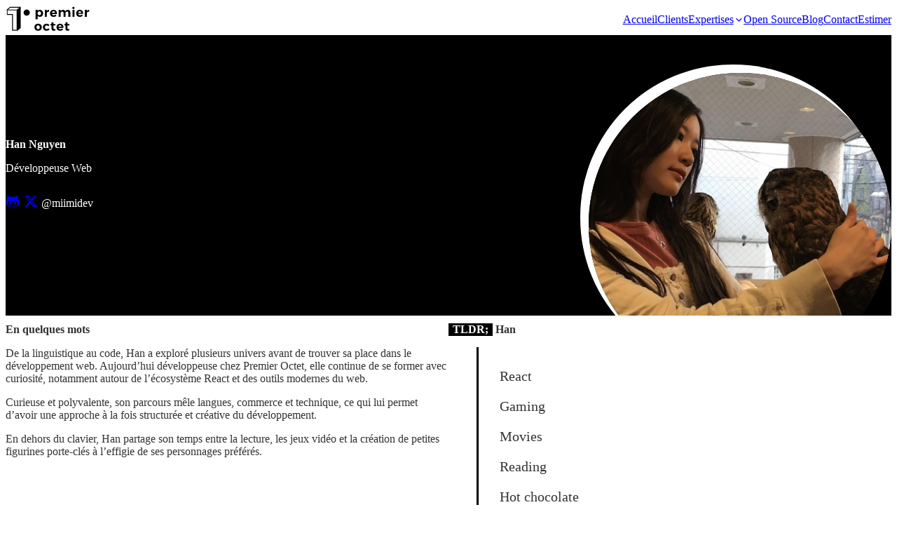

--- FILE ---
content_type: text/html; charset=utf-8
request_url: https://www.premieroctet.com/equipe/han-nguyen
body_size: 29029
content:
<!DOCTYPE html><html lang="fr" class="__variable_8b3a0b __variable_6bee3b"><head><meta charSet="utf-8"/><meta name="description" content="Premier Octet est une agence de développement d’applications Web et mobiles basée à Paris, experte en React"/><meta name="twitter:card" content="summary_large_image"/><meta name="twitter:site" content="@premieroctet"/><meta property="og:description" content="Premier Octet est une agence de développement d’applications Web, mobiles et IA basée à Paris, experte en React"/><meta property="og:type" content="website"/><meta property="og:image" content="https://www.premieroctet.com/images/logo-1200x630.png"/><meta property="og:image:alt" content="Premier Octet"/><meta property="og:image:width" content="1200"/><meta property="og:image:height" content="630"/><meta property="og:locale" content="fr"/><meta property="og:site_name" content="Premier Octet"/><link rel="canonical" href="https://www.premieroctet.com/equipe/han-nguyen"/><meta property="keywords" content="agence, paris, applications, mobiles, app, react, native, ios, android, développement, code, premier, octet"/><link rel="apple-touch-icon" sizes="180x180" href="/favicons/apple-touch-icon.png"/><link rel="icon" type="image/png" sizes="32x32" href="/favicons/favicon-32x32.png"/><link rel="icon" type="image/png" sizes="16x16" href="/favicons/favicon-16x16.png"/><link rel="mask-icon" href="/favicons/safari-pinned-tab.svg" color="#515dee"/><meta name="viewport" content="width=device-width, initial-scale=1"/><link rel="alternate" type="application/rss+xml" lang="fr" title="Blog de Premier Octet" href="/rss.xml"/><title>Han Nguyen - Agence Premier Octet</title><meta name="robots" content="index,follow"/><meta name="googlebot" content="index,follow"/><meta property="og:title" content="Han Nguyen - Agence Premier Octet"/><meta property="og:url" content="https://www.premieroctet.com/equipe/han-nguyen"/><meta name="next-head-count" content="25"/><script>(({protect:f})=>{var S=3;function w(a){return new Promise((t,r)=>{if(document.querySelector(`script[src="${a}"]`)){t();return}let s=document.createElement("script");s.src=a,s.async=!0,s.onload=()=>t(),s.onerror=o=>{console.error("Error loading script",o),r(o)},document.head.appendChild(s)})}var H="/149e9513-01fa-4fb0-aad4-566afd725d1b/2d206a39-8ed7-437e-a3be-862e0f06eea3/a-4-a/c.js",P=class m{#e;#t;#n=0;constructor(){let{promise:e,resolve:t}=m.#o();this.#e=e,this.#t=t,this.#r(),window.addEventListener("online",this.#s),window.addEventListener("visibilitychange",this.#s)}getChallenge=async()=>(await this.#i(),await this.#e.then(t=>typeof t=="function"?t():t));#s=()=>{if(document.hidden)return;let{promise:e,resolve:t}=m.#o();this.#e=e,this.#t=t,window.V_C=[],window.V_C.push=t;let r=document.querySelector('script[src*="c.js"]');r&&r.remove(),this.#n+=1};#r=()=>{if(window.V_C){let e=window.V_C.pop();e&&this.#t(e)}else window.V_C=[],window.V_C.push=this.#t};#i=()=>{let e=new URL(H,window.location.origin);return e.searchParams.set("i",String(this.#n)),e.searchParams.set("v",String(S)),e.searchParams.set("h",window.location.host),w(e.pathname+e.search)};#a=()=>{window.V_C=void 0};static#o(){let e,t;return{promise:new Promise((s,o)=>{e=s,t=o}),resolve:e,reject:t}}},q="/149e9513-01fa-4fb0-aad4-566afd725d1b/2d206a39-8ed7-437e-a3be-862e0f06eea3",x=class L{#e=!1;#t;constructor(e){this.#t=e}get loaded(){return this.#e}load=async()=>{this.#e||await this.#s()};#n=()=>{if(typeof globalThis.window>"u")throw new Error("KPSDK is not available in the server");if(!window.KPSDK)throw new Error("KPSDK is not loaded");let e=this.#t.map(t=>{let r=L.#r(t.path);return{domain:r.host,path:r.pathname,method:t.method}});try{window.KPSDK.configure(e)}catch(t){console.error("Error configuring KPSDK...",t)}};#s=async()=>{let e=`${q}/p.js`,t=this;return new Promise((r,s)=>{let o=()=>{document.removeEventListener("kpsdk-load",o),this.#n()},c=()=>{document.removeEventListener("kpsdk-ready",c),t.#e=!0,r()};document.addEventListener("kpsdk-load",o,{once:!0}),document.addEventListener("kpsdk-ready",c,{once:!0}),w(e).catch(d=>{document.removeEventListener("kpsdk-load",o),document.removeEventListener("kpsdk-ready",c),s(d)})})};static#r(e){let t;try{t=new URL(e)}catch{t=new URL(e,location.origin)}return t}},v=a=>{let e=a.replace(/[.?+^$[\]\\(){}|-]/g,"\\$&").split("*").join(".*");return new RegExp(`^${e}$`)},y=({path:a,pattern:e})=>a.search(e)!==-1;function C(a,e,t){let r=window.fetch;window.fetch=async(s,o)=>{let c=new URL(s instanceof Request?s.url:s,location.href),d=c.origin===location.origin,h=o?.method??(s instanceof Request?s.method:"GET"),u=t.find(p=>{let g=y({path:c.pathname,pattern:v(p.path)}),_=p.method.toLowerCase()===h.toLowerCase()||p.method==="*";return g&&_});if(u==null||!d)return r(s,o);let l=await a.getChallenge(),n=new Headers(o?.headers||(s instanceof Request?s.headers:void 0));n.set("x-is-human",JSON.stringify(l)),n.set("x-path",c.pathname),n.set("x-method",h);let i={...o,headers:n};return e.loaded||l.b!==0?r(s,i):l.d===1||u?.advancedOptions?.checkLevel==="deepAnalysis"?(await e.load(),window.fetch(s,i)):r(s,i)}}async function E(a,e,t){let r=XMLHttpRequest.prototype.open,s=XMLHttpRequest.prototype.send;XMLHttpRequest.prototype.open=function(o,c,d,h,u){return this._requestUrl=c.toString(),this._requestMethod=o,r.call(this,o,c,d??!0,h,u)},XMLHttpRequest.prototype.send=async function(o){let c=this._requestUrl;if(!c)return s.call(this,o);if(this._isReexecution)return s.call(this,o);let d=new URL(c,location.href),h=this._requestMethod??"GET",u=t.find(i=>{let p=y({path:d.pathname,pattern:v(i.path)}),g=i.method===h||i.method==="*";return p&&g});if(!u)return s.call(this,o);let l=await a.getChallenge();if(this.setRequestHeader("x-is-human",JSON.stringify(l)),this.setRequestHeader("x-path",d.pathname),this.setRequestHeader("x-method",h),l.b!==0)return s.call(this,o);if(e.loaded)return s.call(this,o);if((l.d===1||u?.advancedOptions?.checkLevel==="deepAnalysis")&&await e.load(),!e.loaded)return s.call(this,o);this.setRequestHeader("x-is-human",JSON.stringify(l)),this.setRequestHeader("x-path",d.pathname),this.setRequestHeader("x-method",h);let n=new XMLHttpRequest;return n._isReexecution=!0,n.open(h,c,!0),n.setRequestHeader("x-is-human",JSON.stringify(l)),n.setRequestHeader("x-path",d.pathname),n.setRequestHeader("x-method",h),this.timeout&&(n.timeout=this.timeout),this.responseType&&(n.responseType=this.responseType),this.withCredentials&&(n.withCredentials=this.withCredentials),n.onreadystatechange=()=>{Object.defineProperty(this,"readyState",{value:n.readyState,writable:!0,configurable:!0}),n.readyState===XMLHttpRequest.DONE&&(Object.defineProperty(this,"status",{value:n.status,writable:!0,configurable:!0}),Object.defineProperty(this,"statusText",{value:n.statusText,writable:!0,configurable:!0}),Object.defineProperty(this,"response",{value:n.response,writable:!0,configurable:!0}),Object.defineProperty(this,"responseText",{value:n.responseText,writable:!0,configurable:!0}),Object.defineProperty(this,"responseXML",{value:n.responseXML,writable:!0,configurable:!0}),this.getAllResponseHeaders=()=>n.getAllResponseHeaders(),this.getResponseHeader=i=>n.getResponseHeader(i)),this.onreadystatechange&&this.onreadystatechange.call(this,new Event("readystatechange"))},n.onload=i=>{this.onload&&this.onload.call(this,i)},n.onerror=i=>{this.onerror&&this.onerror.call(this,i)},n.onabort=i=>{this.onabort&&this.onabort.call(this,i)},n.ontimeout=i=>{this.ontimeout&&this.ontimeout.call(this,i)},n.onloadstart=i=>{this.onloadstart&&this.onloadstart.call(this,i)},n.onloadend=i=>{this.onloadend&&this.onloadend.call(this,i)},n.onprogress=i=>{this.onprogress&&this.onprogress.call(this,i)},n.send(o)}}function M({protect:a=[]}){for(let r of a)if(r.advancedOptions?.checkLevel!==void 0&&r.advancedOptions.checkLevel!=="deepAnalysis"&&r.advancedOptions.checkLevel!=="basic")throw new Error(`Invalid checkLevel "${r.advancedOptions.checkLevel}" for route "${r.path}". Must be one of: deepAnalysis, basic`);let e=new P,t=new x(a);E(e,t,a).catch(r=>{console.error("Error patching XMLHttpRequest:",r)}),C(e,t,a)}M({protect:f})})({ protect: [{"path":"/api/mail","method":"POST"}] });</script><link rel="preload" href="/_next/static/media/e4af272ccee01ff0-s.p.woff2" as="font" type="font/woff2" crossorigin="anonymous" data-next-font="size-adjust"/><link rel="preload" href="/_next/static/media/eafabf029ad39a43-s.p.woff2" as="font" type="font/woff2" crossorigin="anonymous" data-next-font="size-adjust"/><link rel="preload" href="/_next/static/media/8888a3826f4a3af4-s.p.woff2" as="font" type="font/woff2" crossorigin="anonymous" data-next-font="size-adjust"/><link rel="preload" href="/_next/static/media/0484562807a97172-s.p.woff2" as="font" type="font/woff2" crossorigin="anonymous" data-next-font="size-adjust"/><link rel="preload" href="/_next/static/media/b957ea75a84b6ea7-s.p.woff2" as="font" type="font/woff2" crossorigin="anonymous" data-next-font="size-adjust"/><link rel="preload" href="/_next/static/css/6e3f09092956d7f3.css" as="style"/><link rel="stylesheet" href="/_next/static/css/6e3f09092956d7f3.css" data-n-g=""/><noscript data-n-css=""></noscript><script defer="" nomodule="" src="/_next/static/chunks/polyfills-42372ed130431b0a.js"></script><script src="/_next/static/chunks/webpack-89200cfd51e8a96d.js" defer=""></script><script src="/_next/static/chunks/framework-b06645e837eefef7.js" defer=""></script><script src="/_next/static/chunks/main-e9decebe73c7b1e8.js" defer=""></script><script src="/_next/static/chunks/pages/_app-44d6d53f4eee34fd.js" defer=""></script><script src="/_next/static/chunks/d9067523-da13b14b96b681d9.js" defer=""></script><script src="/_next/static/chunks/41155975-e93eea0c53cdd9bc.js" defer=""></script><script src="/_next/static/chunks/257e8032-45851684db8d7864.js" defer=""></script><script src="/_next/static/chunks/2e3a845b-aafb9c5cae02890a.js" defer=""></script><script src="/_next/static/chunks/36d2f571-d51f5bc542277190.js" defer=""></script><script src="/_next/static/chunks/6a4d9673-33443b0f248642fe.js" defer=""></script><script src="/_next/static/chunks/1860-058736a1b3830d68.js" defer=""></script><script src="/_next/static/chunks/5675-6f0d43caf56208c9.js" defer=""></script><script src="/_next/static/chunks/5243-87978f1a636e59bd.js" defer=""></script><script src="/_next/static/chunks/2483-0e46a6c2d992b6a0.js" defer=""></script><script src="/_next/static/chunks/8215-7f2daa5a523ba13c.js" defer=""></script><script src="/_next/static/chunks/pages/equipe/han-nguyen-9a8211d2b8e63f3f.js" defer=""></script><script src="/_next/static/EZdT8Dz3m5b1qddRtu2-b/_buildManifest.js" defer=""></script><script src="/_next/static/EZdT8Dz3m5b1qddRtu2-b/_ssgManifest.js" defer=""></script></head><body><div id="__next"><main class="__variable_8b3a0b __variable_6bee3b"><style data-emotion="css-global ad1llf">@layer reset,base,tokens,recipes;</style><style data-emotion="css-global 1gz0izb">@layer reset{html{line-height:1.5;--font-fallback:ui-sans-serif,system-ui,-apple-system,BlinkMacSystemFont,'Segoe UI',Roboto,'Helvetica Neue',Arial,'Noto Sans',sans-serif,'Apple Color Emoji','Segoe UI Emoji','Segoe UI Symbol','Noto Color Emoji';-webkit-text-size-adjust:100%;-webkit-font-smoothing:antialiased;-moz-osx-font-smoothing:grayscale;text-rendering:optimizeLegibility;touch-action:manipulation;-moz-tab-size:4;tab-size:4;font-family:var(--global-font-body, var(--font-fallback));}*{margin:0px;padding:0px;font:inherit;word-wrap:break-word;-webkit-tap-highlight-color:transparent;}*,*::before,*::after,*::backdrop{box-sizing:border-box;border-width:0px;border-style:solid;border-color:var(--global-color-border, currentColor);}hr{height:0px;color:inherit;border-top-width:1px;}body{min-height:100dvh;position:relative;}img{border-style:none;}img,svg,video,canvas,audio,iframe,embed,object{display:block;vertical-align:middle;}iframe{border:none;}img,video{max-width:100%;height:auto;}p,h1,h2,h3,h4,h5,h6{overflow-wrap:break-word;}ol,ul{list-style:none;}code,kbd,pre,samp{font-size:1em;}button,[type='button'],[type='reset'],[type='submit']{-webkit-appearance:button;background-color:transparent;background-image:none;}button,input,optgroup,select,textarea{color:inherit;}button,select{text-transform:none;}table{text-indent:0px;border-color:inherit;border-collapse:collapse;}*::-webkit-input-placeholder{opacity:unset;color:#9ca3af;-webkit-user-select:none;-moz-user-select:none;-ms-user-select:none;user-select:none;}*::-moz-placeholder{opacity:unset;color:#9ca3af;-webkit-user-select:none;-moz-user-select:none;-ms-user-select:none;user-select:none;}*:-ms-input-placeholder{opacity:unset;color:#9ca3af;-webkit-user-select:none;-moz-user-select:none;-ms-user-select:none;user-select:none;}*::placeholder{opacity:unset;color:#9ca3af;-webkit-user-select:none;-moz-user-select:none;-ms-user-select:none;user-select:none;}textarea{resize:vertical;}summary{display:-webkit-box;display:-webkit-list-item;display:-ms-list-itembox;display:list-item;}small{font-size:80%;}sub,sup{font-size:75%;line-height:0;position:relative;vertical-align:baseline;}sub{bottom:-0.25em;}sup{top:-0.5em;}dialog{padding:0px;}a{color:inherit;-webkit-text-decoration:inherit;text-decoration:inherit;}abbr:where([title]){-webkit-text-decoration:underline dotted;text-decoration:underline dotted;}b,strong{font-weight:bolder;}code,kbd,samp,pre{font-size:1em;--font-mono-fallback:ui-monospace,SFMono-Regular,Menlo,Monaco,Consolas,'Liberation Mono','Courier New';font-family:var(--global-font-mono, var(--font-mono-fallback));}input[type="text"],input[type="email"],input[type="search"],input[type="password"]{-webkit-appearance:none;-moz-appearance:none;}input[type='search']{-webkit-appearance:textfield;outline-offset:-2px;}::-webkit-search-decoration,::-webkit-search-cancel-button{-webkit-appearance:none;}::-webkit-file-upload-button{-webkit-appearance:button;font:inherit;}input[type="number"]::-webkit-inner-spin-button,input[type="number"]::-webkit-outer-spin-button{height:auto;}input[type='number']{-moz-appearance:textfield;}:-moz-ui-invalid{box-shadow:none;}:-moz-focusring{outline:auto;}[hidden]:where(:not([hidden='until-found'])){display:none!important;}}@layer base{@-webkit-keyframes spin{0%{-webkit-transform:rotate(0deg);-moz-transform:rotate(0deg);-ms-transform:rotate(0deg);transform:rotate(0deg);}100%{-webkit-transform:rotate(360deg);-moz-transform:rotate(360deg);-ms-transform:rotate(360deg);transform:rotate(360deg);}}@keyframes spin{0%{-webkit-transform:rotate(0deg);-moz-transform:rotate(0deg);-ms-transform:rotate(0deg);transform:rotate(0deg);}100%{-webkit-transform:rotate(360deg);-moz-transform:rotate(360deg);-ms-transform:rotate(360deg);transform:rotate(360deg);}}@-webkit-keyframes pulse{50%{opacity:0.5;}}@keyframes pulse{50%{opacity:0.5;}}@-webkit-keyframes ping{75%,100%{-webkit-transform:scale(2);-moz-transform:scale(2);-ms-transform:scale(2);transform:scale(2);opacity:0;}}@keyframes ping{75%,100%{-webkit-transform:scale(2);-moz-transform:scale(2);-ms-transform:scale(2);transform:scale(2);opacity:0;}}@-webkit-keyframes bounce{0%,100%{-webkit-transform:translateY(-25%);-moz-transform:translateY(-25%);-ms-transform:translateY(-25%);transform:translateY(-25%);-webkit-animation-timing-function:cubic-bezier(0.8,0,1,1);animation-timing-function:cubic-bezier(0.8,0,1,1);}50%{-webkit-transform:none;-moz-transform:none;-ms-transform:none;transform:none;-webkit-animation-timing-function:cubic-bezier(0,0,0.2,1);animation-timing-function:cubic-bezier(0,0,0.2,1);}}@keyframes bounce{0%,100%{-webkit-transform:translateY(-25%);-moz-transform:translateY(-25%);-ms-transform:translateY(-25%);transform:translateY(-25%);-webkit-animation-timing-function:cubic-bezier(0.8,0,1,1);animation-timing-function:cubic-bezier(0.8,0,1,1);}50%{-webkit-transform:none;-moz-transform:none;-ms-transform:none;transform:none;-webkit-animation-timing-function:cubic-bezier(0,0,0.2,1);animation-timing-function:cubic-bezier(0,0,0.2,1);}}@-webkit-keyframes bg-position{from{-webkit-background-position:var(--animate-from, 1rem) 0;background-position:var(--animate-from, 1rem) 0;}to{-webkit-background-position:var(--animate-to, 0) 0;background-position:var(--animate-to, 0) 0;}}@keyframes bg-position{from{-webkit-background-position:var(--animate-from, 1rem) 0;background-position:var(--animate-from, 1rem) 0;}to{-webkit-background-position:var(--animate-to, 0) 0;background-position:var(--animate-to, 0) 0;}}@-webkit-keyframes position{from{inset-inline-start:var(--animate-from-x);inset-block-start:var(--animate-from-y);}to{inset-inline-start:var(--animate-to-x);inset-block-start:var(--animate-to-y);}}@keyframes position{from{inset-inline-start:var(--animate-from-x);inset-block-start:var(--animate-from-y);}to{inset-inline-start:var(--animate-to-x);inset-block-start:var(--animate-to-y);}}@-webkit-keyframes circular-progress{0%{stroke-dasharray:1,400;stroke-dashoffset:0;}50%{stroke-dasharray:400,400;stroke-dashoffset:-100%;}100%{stroke-dasharray:400,400;stroke-dashoffset:-260%;}}@keyframes circular-progress{0%{stroke-dasharray:1,400;stroke-dashoffset:0;}50%{stroke-dasharray:400,400;stroke-dashoffset:-100%;}100%{stroke-dasharray:400,400;stroke-dashoffset:-260%;}}@-webkit-keyframes expand-height{from{height:0;}to{height:var(--height);}}@keyframes expand-height{from{height:0;}to{height:var(--height);}}@-webkit-keyframes collapse-height{from{height:var(--height);}to{height:0;}}@keyframes collapse-height{from{height:var(--height);}to{height:0;}}@-webkit-keyframes expand-width{from{width:0;}to{width:var(--width);}}@keyframes expand-width{from{width:0;}to{width:var(--width);}}@-webkit-keyframes collapse-width{from{height:var(--width);}to{height:0;}}@keyframes collapse-width{from{height:var(--width);}to{height:0;}}@-webkit-keyframes fade-in{from{opacity:0;}to{opacity:1;}}@keyframes fade-in{from{opacity:0;}to{opacity:1;}}@-webkit-keyframes fade-out{from{opacity:1;}to{opacity:0;}}@keyframes fade-out{from{opacity:1;}to{opacity:0;}}@-webkit-keyframes slide-from-left-full{from{-webkit-translate:-100% 0;-moz-translate:-100% 0;-ms-translate:-100% 0;translate:-100% 0;}to{-webkit-translate:0 0;-moz-translate:0 0;-ms-translate:0 0;translate:0 0;}}@keyframes slide-from-left-full{from{-webkit-translate:-100% 0;-moz-translate:-100% 0;-ms-translate:-100% 0;translate:-100% 0;}to{-webkit-translate:0 0;-moz-translate:0 0;-ms-translate:0 0;translate:0 0;}}@-webkit-keyframes slide-from-right-full{from{-webkit-translate:100% 0;-moz-translate:100% 0;-ms-translate:100% 0;translate:100% 0;}to{-webkit-translate:0 0;-moz-translate:0 0;-ms-translate:0 0;translate:0 0;}}@keyframes slide-from-right-full{from{-webkit-translate:100% 0;-moz-translate:100% 0;-ms-translate:100% 0;translate:100% 0;}to{-webkit-translate:0 0;-moz-translate:0 0;-ms-translate:0 0;translate:0 0;}}@-webkit-keyframes slide-from-top-full{from{-webkit-translate:0 -100%;-moz-translate:0 -100%;-ms-translate:0 -100%;translate:0 -100%;}to{-webkit-translate:0 0;-moz-translate:0 0;-ms-translate:0 0;translate:0 0;}}@keyframes slide-from-top-full{from{-webkit-translate:0 -100%;-moz-translate:0 -100%;-ms-translate:0 -100%;translate:0 -100%;}to{-webkit-translate:0 0;-moz-translate:0 0;-ms-translate:0 0;translate:0 0;}}@-webkit-keyframes slide-from-bottom-full{from{-webkit-translate:0 100%;-moz-translate:0 100%;-ms-translate:0 100%;translate:0 100%;}to{-webkit-translate:0 0;-moz-translate:0 0;-ms-translate:0 0;translate:0 0;}}@keyframes slide-from-bottom-full{from{-webkit-translate:0 100%;-moz-translate:0 100%;-ms-translate:0 100%;translate:0 100%;}to{-webkit-translate:0 0;-moz-translate:0 0;-ms-translate:0 0;translate:0 0;}}@-webkit-keyframes slide-to-left-full{from{-webkit-translate:0 0;-moz-translate:0 0;-ms-translate:0 0;translate:0 0;}to{-webkit-translate:-100% 0;-moz-translate:-100% 0;-ms-translate:-100% 0;translate:-100% 0;}}@keyframes slide-to-left-full{from{-webkit-translate:0 0;-moz-translate:0 0;-ms-translate:0 0;translate:0 0;}to{-webkit-translate:-100% 0;-moz-translate:-100% 0;-ms-translate:-100% 0;translate:-100% 0;}}@-webkit-keyframes slide-to-right-full{from{-webkit-translate:0 0;-moz-translate:0 0;-ms-translate:0 0;translate:0 0;}to{-webkit-translate:100% 0;-moz-translate:100% 0;-ms-translate:100% 0;translate:100% 0;}}@keyframes slide-to-right-full{from{-webkit-translate:0 0;-moz-translate:0 0;-ms-translate:0 0;translate:0 0;}to{-webkit-translate:100% 0;-moz-translate:100% 0;-ms-translate:100% 0;translate:100% 0;}}@-webkit-keyframes slide-to-top-full{from{-webkit-translate:0 0;-moz-translate:0 0;-ms-translate:0 0;translate:0 0;}to{-webkit-translate:0 -100%;-moz-translate:0 -100%;-ms-translate:0 -100%;translate:0 -100%;}}@keyframes slide-to-top-full{from{-webkit-translate:0 0;-moz-translate:0 0;-ms-translate:0 0;translate:0 0;}to{-webkit-translate:0 -100%;-moz-translate:0 -100%;-ms-translate:0 -100%;translate:0 -100%;}}@-webkit-keyframes slide-to-bottom-full{from{-webkit-translate:0 0;-moz-translate:0 0;-ms-translate:0 0;translate:0 0;}to{-webkit-translate:0 100%;-moz-translate:0 100%;-ms-translate:0 100%;translate:0 100%;}}@keyframes slide-to-bottom-full{from{-webkit-translate:0 0;-moz-translate:0 0;-ms-translate:0 0;translate:0 0;}to{-webkit-translate:0 100%;-moz-translate:0 100%;-ms-translate:0 100%;translate:0 100%;}}@-webkit-keyframes slide-from-top{0%{-webkit-translate:0 -0.5rem;-moz-translate:0 -0.5rem;-ms-translate:0 -0.5rem;translate:0 -0.5rem;}to{-webkit-translate:0;-moz-translate:0;-ms-translate:0;translate:0;}}@keyframes slide-from-top{0%{-webkit-translate:0 -0.5rem;-moz-translate:0 -0.5rem;-ms-translate:0 -0.5rem;translate:0 -0.5rem;}to{-webkit-translate:0;-moz-translate:0;-ms-translate:0;translate:0;}}@-webkit-keyframes slide-from-bottom{0%{-webkit-translate:0 0.5rem;-moz-translate:0 0.5rem;-ms-translate:0 0.5rem;translate:0 0.5rem;}to{-webkit-translate:0;-moz-translate:0;-ms-translate:0;translate:0;}}@keyframes slide-from-bottom{0%{-webkit-translate:0 0.5rem;-moz-translate:0 0.5rem;-ms-translate:0 0.5rem;translate:0 0.5rem;}to{-webkit-translate:0;-moz-translate:0;-ms-translate:0;translate:0;}}@-webkit-keyframes slide-from-left{0%{-webkit-translate:-0.5rem 0;-moz-translate:-0.5rem 0;-ms-translate:-0.5rem 0;translate:-0.5rem 0;}to{-webkit-translate:0;-moz-translate:0;-ms-translate:0;translate:0;}}@keyframes slide-from-left{0%{-webkit-translate:-0.5rem 0;-moz-translate:-0.5rem 0;-ms-translate:-0.5rem 0;translate:-0.5rem 0;}to{-webkit-translate:0;-moz-translate:0;-ms-translate:0;translate:0;}}@-webkit-keyframes slide-from-right{0%{-webkit-translate:0.5rem 0;-moz-translate:0.5rem 0;-ms-translate:0.5rem 0;translate:0.5rem 0;}to{-webkit-translate:0;-moz-translate:0;-ms-translate:0;translate:0;}}@keyframes slide-from-right{0%{-webkit-translate:0.5rem 0;-moz-translate:0.5rem 0;-ms-translate:0.5rem 0;translate:0.5rem 0;}to{-webkit-translate:0;-moz-translate:0;-ms-translate:0;translate:0;}}@-webkit-keyframes slide-to-top{0%{-webkit-translate:0;-moz-translate:0;-ms-translate:0;translate:0;}to{-webkit-translate:0 -0.5rem;-moz-translate:0 -0.5rem;-ms-translate:0 -0.5rem;translate:0 -0.5rem;}}@keyframes slide-to-top{0%{-webkit-translate:0;-moz-translate:0;-ms-translate:0;translate:0;}to{-webkit-translate:0 -0.5rem;-moz-translate:0 -0.5rem;-ms-translate:0 -0.5rem;translate:0 -0.5rem;}}@-webkit-keyframes slide-to-bottom{0%{-webkit-translate:0;-moz-translate:0;-ms-translate:0;translate:0;}to{-webkit-translate:0 0.5rem;-moz-translate:0 0.5rem;-ms-translate:0 0.5rem;translate:0 0.5rem;}}@keyframes slide-to-bottom{0%{-webkit-translate:0;-moz-translate:0;-ms-translate:0;translate:0;}to{-webkit-translate:0 0.5rem;-moz-translate:0 0.5rem;-ms-translate:0 0.5rem;translate:0 0.5rem;}}@-webkit-keyframes slide-to-left{0%{-webkit-translate:0;-moz-translate:0;-ms-translate:0;translate:0;}to{-webkit-translate:-0.5rem 0;-moz-translate:-0.5rem 0;-ms-translate:-0.5rem 0;translate:-0.5rem 0;}}@keyframes slide-to-left{0%{-webkit-translate:0;-moz-translate:0;-ms-translate:0;translate:0;}to{-webkit-translate:-0.5rem 0;-moz-translate:-0.5rem 0;-ms-translate:-0.5rem 0;translate:-0.5rem 0;}}@-webkit-keyframes slide-to-right{0%{-webkit-translate:0;-moz-translate:0;-ms-translate:0;translate:0;}to{-webkit-translate:0.5rem 0;-moz-translate:0.5rem 0;-ms-translate:0.5rem 0;translate:0.5rem 0;}}@keyframes slide-to-right{0%{-webkit-translate:0;-moz-translate:0;-ms-translate:0;translate:0;}to{-webkit-translate:0.5rem 0;-moz-translate:0.5rem 0;-ms-translate:0.5rem 0;translate:0.5rem 0;}}@-webkit-keyframes scale-in{from{scale:0.95;}to{scale:1;}}@keyframes scale-in{from{scale:0.95;}to{scale:1;}}@-webkit-keyframes scale-out{from{scale:1;}to{scale:0.95;}}@keyframes scale-out{from{scale:1;}to{scale:0.95;}}@-webkit-keyframes scaleFadeIn{0%{opacity:0;-webkit-transform:translateX(-50%) scale(0.95);-moz-transform:translateX(-50%) scale(0.95);-ms-transform:translateX(-50%) scale(0.95);transform:translateX(-50%) scale(0.95);}100%{opacity:1;-webkit-transform:translateX(-50%) scale(1);-moz-transform:translateX(-50%) scale(1);-ms-transform:translateX(-50%) scale(1);transform:translateX(-50%) scale(1);}}@keyframes scaleFadeIn{0%{opacity:0;-webkit-transform:translateX(-50%) scale(0.95);-moz-transform:translateX(-50%) scale(0.95);-ms-transform:translateX(-50%) scale(0.95);transform:translateX(-50%) scale(0.95);}100%{opacity:1;-webkit-transform:translateX(-50%) scale(1);-moz-transform:translateX(-50%) scale(1);-ms-transform:translateX(-50%) scale(1);transform:translateX(-50%) scale(1);}}*{font-feature-settings:"cv11";--ring-inset:var(--chakra-empty,/**/ /*!*/)!important;--ring-offset-width:0px;--ring-offset-color:#fff;--ring-color:rgba(66, 153, 225, 0.6);--ring-offset-shadow:0 0 #0000;--ring-shadow:0 0 #0000;--brightness:var(--chakra-empty,/**/ /*!*/)!important;--contrast:var(--chakra-empty,/**/ /*!*/)!important;--grayscale:var(--chakra-empty,/**/ /*!*/)!important;--hue-rotate:var(--chakra-empty,/**/ /*!*/)!important;--invert:var(--chakra-empty,/**/ /*!*/)!important;--saturate:var(--chakra-empty,/**/ /*!*/)!important;--sepia:var(--chakra-empty,/**/ /*!*/)!important;--drop-shadow:var(--chakra-empty,/**/ /*!*/)!important;--backdrop-blur:var(--chakra-empty,/**/ /*!*/)!important;--backdrop-brightness:var(--chakra-empty,/**/ /*!*/)!important;--backdrop-contrast:var(--chakra-empty,/**/ /*!*/)!important;--backdrop-grayscale:var(--chakra-empty,/**/ /*!*/)!important;--backdrop-hue-rotate:var(--chakra-empty,/**/ /*!*/)!important;--backdrop-invert:var(--chakra-empty,/**/ /*!*/)!important;--backdrop-opacity:var(--chakra-empty,/**/ /*!*/)!important;--backdrop-saturate:var(--chakra-empty,/**/ /*!*/)!important;--backdrop-sepia:var(--chakra-empty,/**/ /*!*/)!important;--global-font-mono:var(--chakra-fonts-mono);--global-font-body:var(--chakra-fonts-body);--global-color-border:var(--chakra-colors-border);}html{color:var(--chakra-colors-fg);background:var(--chakra-colors-bg);--bg-currentcolor:var(--chakra-colors-bg);line-height:1.5;--chakra-colors-color-palette-50:var(--chakra-colors-gray-50);--chakra-colors-color-palette-100:var(--chakra-colors-gray-100);--chakra-colors-color-palette-200:var(--chakra-colors-gray-200);--chakra-colors-color-palette-300:var(--chakra-colors-gray-300);--chakra-colors-color-palette-400:var(--chakra-colors-gray-400);--chakra-colors-color-palette-500:var(--chakra-colors-gray-500);--chakra-colors-color-palette-600:var(--chakra-colors-gray-600);--chakra-colors-color-palette-700:var(--chakra-colors-gray-700);--chakra-colors-color-palette-800:var(--chakra-colors-gray-800);--chakra-colors-color-palette-900:var(--chakra-colors-gray-900);--chakra-colors-color-palette-950:var(--chakra-colors-gray-950);--chakra-colors-color-palette-contrast:var(--chakra-colors-gray-contrast);--chakra-colors-color-palette-fg:var(--chakra-colors-gray-fg);--chakra-colors-color-palette-subtle:var(--chakra-colors-gray-subtle);--chakra-colors-color-palette-muted:var(--chakra-colors-gray-muted);--chakra-colors-color-palette-emphasized:var(--chakra-colors-gray-emphasized);--chakra-colors-color-palette-solid:var(--chakra-colors-gray-solid);--chakra-colors-color-palette-focus-ring:var(--chakra-colors-gray-focus-ring);}*::-webkit-input-placeholder{--mix-color:color-mix(in srgb, var(--chakra-colors-fg-muted) 80%, transparent);color:var(--mix-color, var(--chakra-colors-fg-muted));}*::-moz-placeholder{--mix-color:color-mix(in srgb, var(--chakra-colors-fg-muted) 80%, transparent);color:var(--mix-color, var(--chakra-colors-fg-muted));}*:-ms-input-placeholder{--mix-color:color-mix(in srgb, var(--chakra-colors-fg-muted) 80%, transparent);color:var(--mix-color, var(--chakra-colors-fg-muted));}*::placeholder,*[data-placeholder]{--mix-color:color-mix(in srgb, var(--chakra-colors-fg-muted) 80%, transparent);color:var(--mix-color, var(--chakra-colors-fg-muted));}*::selection{--mix-background:color-mix(in srgb, var(--chakra-colors-color-palette-emphasized) 80%, transparent);background:var(--mix-background, var(--chakra-colors-color-palette-emphasized));--bg-currentcolor:var(--mix-background, var(--chakra-colors-color-palette-emphasized));}}@layer tokens{:where(html, .chakra-theme){--chakra-aspect-ratios-square:1/1;--chakra-aspect-ratios-landscape:4/3;--chakra-aspect-ratios-portrait:3/4;--chakra-aspect-ratios-wide:16/9;--chakra-aspect-ratios-ultrawide:18/5;--chakra-aspect-ratios-golden:1.618/1;--chakra-animations-spin:spin 1s linear infinite;--chakra-animations-ping:ping 1s cubic-bezier(0, 0, 0.2, 1) infinite;--chakra-animations-pulse:pulse 2s cubic-bezier(0.4, 0, 0.6, 1) infinite;--chakra-animations-bounce:bounce 1s infinite;--chakra-blurs-sm:4px;--chakra-blurs-md:8px;--chakra-blurs-lg:12px;--chakra-blurs-xl:16px;--chakra-blurs-2xl:24px;--chakra-blurs-3xl:40px;--chakra-blurs-4xl:64px;--chakra-borders-xs:0.5px solid;--chakra-borders-sm:1px solid;--chakra-borders-md:2px solid;--chakra-borders-lg:4px solid;--chakra-borders-xl:8px solid;--chakra-colors-transparent:transparent;--chakra-colors-current:currentColor;--chakra-colors-black:#09090B;--chakra-colors-white:#FFFFFF;--chakra-colors-white-alpha-50:rgba(255, 255, 255, 0.04);--chakra-colors-white-alpha-100:rgba(255, 255, 255, 0.06);--chakra-colors-white-alpha-200:rgba(255, 255, 255, 0.08);--chakra-colors-white-alpha-300:rgba(255, 255, 255, 0.16);--chakra-colors-white-alpha-400:rgba(255, 255, 255, 0.24);--chakra-colors-white-alpha-500:rgba(255, 255, 255, 0.36);--chakra-colors-white-alpha-600:rgba(255, 255, 255, 0.48);--chakra-colors-white-alpha-700:rgba(255, 255, 255, 0.64);--chakra-colors-white-alpha-800:rgba(255, 255, 255, 0.80);--chakra-colors-white-alpha-900:rgba(255, 255, 255, 0.92);--chakra-colors-white-alpha-950:rgba(255, 255, 255, 0.95);--chakra-colors-black-alpha-50:rgba(0, 0, 0, 0.04);--chakra-colors-black-alpha-100:rgba(0, 0, 0, 0.06);--chakra-colors-black-alpha-200:rgba(0, 0, 0, 0.08);--chakra-colors-black-alpha-300:rgba(0, 0, 0, 0.16);--chakra-colors-black-alpha-400:rgba(0, 0, 0, 0.24);--chakra-colors-black-alpha-500:rgba(0, 0, 0, 0.36);--chakra-colors-black-alpha-600:rgba(0, 0, 0, 0.48);--chakra-colors-black-alpha-700:rgba(0, 0, 0, 0.64);--chakra-colors-black-alpha-800:rgba(0, 0, 0, 0.80);--chakra-colors-black-alpha-900:rgba(0, 0, 0, 0.92);--chakra-colors-black-alpha-950:rgba(0, 0, 0, 0.95);--chakra-colors-gray-50:#fafafa;--chakra-colors-gray-100:#f4f4f5;--chakra-colors-gray-200:#e4e4e7;--chakra-colors-gray-300:#d4d4d8;--chakra-colors-gray-400:#a1a1aa;--chakra-colors-gray-500:#71717a;--chakra-colors-gray-600:#52525b;--chakra-colors-gray-700:#3f3f46;--chakra-colors-gray-800:#27272a;--chakra-colors-gray-900:#18181b;--chakra-colors-gray-950:#111111;--chakra-colors-red-50:#fef2f2;--chakra-colors-red-100:#fee2e2;--chakra-colors-red-200:#fecaca;--chakra-colors-red-300:#fca5a5;--chakra-colors-red-400:#f87171;--chakra-colors-red-500:#ef4444;--chakra-colors-red-600:#dc2626;--chakra-colors-red-700:#991919;--chakra-colors-red-800:#511111;--chakra-colors-red-900:#300c0c;--chakra-colors-red-950:#1f0808;--chakra-colors-orange-50:#fff7ed;--chakra-colors-orange-100:#ffedd5;--chakra-colors-orange-200:#fed7aa;--chakra-colors-orange-300:#fdba74;--chakra-colors-orange-400:#fb923c;--chakra-colors-orange-500:#f97316;--chakra-colors-orange-600:#ea580c;--chakra-colors-orange-700:#92310a;--chakra-colors-orange-800:#6c2710;--chakra-colors-orange-900:#3b1106;--chakra-colors-orange-950:#220a04;--chakra-colors-yellow-50:#fefce8;--chakra-colors-yellow-100:#fef9c3;--chakra-colors-yellow-200:#fef08a;--chakra-colors-yellow-300:#fde047;--chakra-colors-yellow-400:#facc15;--chakra-colors-yellow-500:#eab308;--chakra-colors-yellow-600:#ca8a04;--chakra-colors-yellow-700:#845209;--chakra-colors-yellow-800:#713f12;--chakra-colors-yellow-900:#422006;--chakra-colors-yellow-950:#281304;--chakra-colors-green-50:#f0fdf4;--chakra-colors-green-100:#dcfce7;--chakra-colors-green-200:#bbf7d0;--chakra-colors-green-300:#86efac;--chakra-colors-green-400:#4ade80;--chakra-colors-green-500:#22c55e;--chakra-colors-green-600:#16a34a;--chakra-colors-green-700:#116932;--chakra-colors-green-800:#124a28;--chakra-colors-green-900:#042713;--chakra-colors-green-950:#03190c;--chakra-colors-teal-50:#f0fdfa;--chakra-colors-teal-100:#ccfbf1;--chakra-colors-teal-200:#99f6e4;--chakra-colors-teal-300:#5eead4;--chakra-colors-teal-400:#2dd4bf;--chakra-colors-teal-500:#14b8a6;--chakra-colors-teal-600:#0d9488;--chakra-colors-teal-700:#0c5d56;--chakra-colors-teal-800:#114240;--chakra-colors-teal-900:#032726;--chakra-colors-teal-950:#021716;--chakra-colors-blue-50:#eff6ff;--chakra-colors-blue-100:#dbeafe;--chakra-colors-blue-200:#bfdbfe;--chakra-colors-blue-300:#a3cfff;--chakra-colors-blue-400:#60a5fa;--chakra-colors-blue-500:#3b82f6;--chakra-colors-blue-600:#2563eb;--chakra-colors-blue-700:#173da6;--chakra-colors-blue-800:#1a3478;--chakra-colors-blue-900:#14204a;--chakra-colors-blue-950:#0c142e;--chakra-colors-cyan-50:#ecfeff;--chakra-colors-cyan-100:#cffafe;--chakra-colors-cyan-200:#a5f3fc;--chakra-colors-cyan-300:#67e8f9;--chakra-colors-cyan-400:#22d3ee;--chakra-colors-cyan-500:#06b6d4;--chakra-colors-cyan-600:#0891b2;--chakra-colors-cyan-700:#0c5c72;--chakra-colors-cyan-800:#134152;--chakra-colors-cyan-900:#072a38;--chakra-colors-cyan-950:#051b24;--chakra-colors-purple-50:#faf5ff;--chakra-colors-purple-100:#f3e8ff;--chakra-colors-purple-200:#e9d5ff;--chakra-colors-purple-300:#d8b4fe;--chakra-colors-purple-400:#c084fc;--chakra-colors-purple-500:#a855f7;--chakra-colors-purple-600:#9333ea;--chakra-colors-purple-700:#641ba3;--chakra-colors-purple-800:#4a1772;--chakra-colors-purple-900:#2f0553;--chakra-colors-purple-950:#1a032e;--chakra-colors-pink-50:#fdf2f8;--chakra-colors-pink-100:#fce7f3;--chakra-colors-pink-200:#fbcfe8;--chakra-colors-pink-300:#f9a8d4;--chakra-colors-pink-400:#f472b6;--chakra-colors-pink-500:#ec4899;--chakra-colors-pink-600:#db2777;--chakra-colors-pink-700:#a41752;--chakra-colors-pink-800:#6d0e34;--chakra-colors-pink-900:#45061f;--chakra-colors-pink-950:#2c0514;--chakra-colors-brand:#5057f2;--chakra-colors-surface:#F1F2FF;--chakra-colors-green-brand:#C4FFE4;--chakra-colors-light-green-brand:#F5FFFA;--chakra-colors-beige:#EDEAE4;--chakra-durations-fastest:50ms;--chakra-durations-faster:100ms;--chakra-durations-fast:150ms;--chakra-durations-moderate:200ms;--chakra-durations-slow:300ms;--chakra-durations-slower:400ms;--chakra-durations-slowest:500ms;--chakra-easings-ease-in:cubic-bezier(0.42, 0, 1, 1);--chakra-easings-ease-out:cubic-bezier(0, 0, 0.58, 1);--chakra-easings-ease-in-out:cubic-bezier(0.42, 0, 0.58, 1);--chakra-easings-ease-in-smooth:cubic-bezier(0.32, 0.72, 0, 1);--chakra-fonts-heading:var(--font-poppins);--chakra-fonts-body:var(--font-inter);--chakra-fonts-mono:SFMono-Regular,Menlo,Monaco,Consolas,"Liberation Mono","Courier New",monospace;--chakra-font-sizes-2xs:0.625rem;--chakra-font-sizes-xs:0.75rem;--chakra-font-sizes-sm:0.875rem;--chakra-font-sizes-md:1rem;--chakra-font-sizes-lg:1.125rem;--chakra-font-sizes-xl:1.25rem;--chakra-font-sizes-2xl:1.5rem;--chakra-font-sizes-3xl:1.875rem;--chakra-font-sizes-4xl:2.25rem;--chakra-font-sizes-5xl:3rem;--chakra-font-sizes-6xl:3.75rem;--chakra-font-sizes-7xl:4.5rem;--chakra-font-sizes-8xl:6rem;--chakra-font-sizes-9xl:8rem;--chakra-font-weights-thin:100;--chakra-font-weights-extralight:200;--chakra-font-weights-light:300;--chakra-font-weights-normal:400;--chakra-font-weights-medium:500;--chakra-font-weights-semibold:600;--chakra-font-weights-bold:700;--chakra-font-weights-extrabold:800;--chakra-font-weights-black:900;--chakra-letter-spacings-tighter:-0.05em;--chakra-letter-spacings-tight:-0.025em;--chakra-letter-spacings-wide:0.025em;--chakra-letter-spacings-wider:0.05em;--chakra-letter-spacings-widest:0.1em;--chakra-line-heights-shorter:1.25;--chakra-line-heights-short:1.375;--chakra-line-heights-moderate:1.5;--chakra-line-heights-tall:1.625;--chakra-line-heights-taller:2;--chakra-radii-none:0;--chakra-radii-2xs:0.0625rem;--chakra-radii-xs:0.125rem;--chakra-radii-sm:0.25rem;--chakra-radii-md:0.375rem;--chakra-radii-lg:0.5rem;--chakra-radii-xl:0.75rem;--chakra-radii-2xl:1rem;--chakra-radii-3xl:1.5rem;--chakra-radii-4xl:2rem;--chakra-radii-full:9999px;--chakra-spacing-1:0.25rem;--chakra-spacing-2:0.5rem;--chakra-spacing-3:0.75rem;--chakra-spacing-4:1rem;--chakra-spacing-5:1.25rem;--chakra-spacing-6:1.5rem;--chakra-spacing-7:1.75rem;--chakra-spacing-8:2rem;--chakra-spacing-9:2.25rem;--chakra-spacing-10:2.5rem;--chakra-spacing-11:2.75rem;--chakra-spacing-12:3rem;--chakra-spacing-14:3.5rem;--chakra-spacing-16:4rem;--chakra-spacing-20:5rem;--chakra-spacing-24:6rem;--chakra-spacing-28:7rem;--chakra-spacing-32:8rem;--chakra-spacing-36:9rem;--chakra-spacing-40:10rem;--chakra-spacing-44:11rem;--chakra-spacing-48:12rem;--chakra-spacing-52:13rem;--chakra-spacing-56:14rem;--chakra-spacing-60:15rem;--chakra-spacing-64:16rem;--chakra-spacing-72:18rem;--chakra-spacing-80:20rem;--chakra-spacing-96:24rem;--chakra-spacing-0\.5:0.125rem;--chakra-spacing-1\.5:0.375rem;--chakra-spacing-2\.5:0.625rem;--chakra-spacing-3\.5:0.875rem;--chakra-spacing-4\.5:1.125rem;--chakra-sizes-1:0.25rem;--chakra-sizes-2:0.5rem;--chakra-sizes-3:0.75rem;--chakra-sizes-4:1rem;--chakra-sizes-5:1.25rem;--chakra-sizes-6:1.5rem;--chakra-sizes-7:1.75rem;--chakra-sizes-8:2rem;--chakra-sizes-9:2.25rem;--chakra-sizes-10:2.5rem;--chakra-sizes-11:2.75rem;--chakra-sizes-12:3rem;--chakra-sizes-14:3.5rem;--chakra-sizes-16:4rem;--chakra-sizes-20:5rem;--chakra-sizes-24:6rem;--chakra-sizes-28:7rem;--chakra-sizes-32:8rem;--chakra-sizes-36:9rem;--chakra-sizes-40:10rem;--chakra-sizes-44:11rem;--chakra-sizes-48:12rem;--chakra-sizes-52:13rem;--chakra-sizes-56:14rem;--chakra-sizes-60:15rem;--chakra-sizes-64:16rem;--chakra-sizes-72:18rem;--chakra-sizes-80:20rem;--chakra-sizes-96:24rem;--chakra-sizes-3xs:14rem;--chakra-sizes-2xs:16rem;--chakra-sizes-xs:20rem;--chakra-sizes-sm:24rem;--chakra-sizes-md:28rem;--chakra-sizes-lg:32rem;--chakra-sizes-xl:36rem;--chakra-sizes-2xl:42rem;--chakra-sizes-3xl:48rem;--chakra-sizes-4xl:56rem;--chakra-sizes-5xl:64rem;--chakra-sizes-6xl:72rem;--chakra-sizes-7xl:80rem;--chakra-sizes-8xl:90rem;--chakra-sizes-0\.5:0.125rem;--chakra-sizes-1\.5:0.375rem;--chakra-sizes-2\.5:0.625rem;--chakra-sizes-3\.5:0.875rem;--chakra-sizes-4\.5:1.125rem;--chakra-sizes-1\/2:50%;--chakra-sizes-1\/3:33.333333%;--chakra-sizes-2\/3:66.666667%;--chakra-sizes-1\/4:25%;--chakra-sizes-3\/4:75%;--chakra-sizes-1\/5:20%;--chakra-sizes-2\/5:40%;--chakra-sizes-3\/5:60%;--chakra-sizes-4\/5:80%;--chakra-sizes-1\/6:16.666667%;--chakra-sizes-2\/6:33.333333%;--chakra-sizes-3\/6:50%;--chakra-sizes-4\/6:66.666667%;--chakra-sizes-5\/6:83.333333%;--chakra-sizes-1\/12:8.333333%;--chakra-sizes-2\/12:16.666667%;--chakra-sizes-3\/12:25%;--chakra-sizes-4\/12:33.333333%;--chakra-sizes-5\/12:41.666667%;--chakra-sizes-6\/12:50%;--chakra-sizes-7\/12:58.333333%;--chakra-sizes-8\/12:66.666667%;--chakra-sizes-9\/12:75%;--chakra-sizes-10\/12:83.333333%;--chakra-sizes-11\/12:91.666667%;--chakra-sizes-max:max-content;--chakra-sizes-min:min-content;--chakra-sizes-fit:fit-content;--chakra-sizes-prose:60ch;--chakra-sizes-full:100%;--chakra-sizes-dvh:100dvh;--chakra-sizes-svh:100svh;--chakra-sizes-lvh:100lvh;--chakra-sizes-dvw:100dvw;--chakra-sizes-svw:100svw;--chakra-sizes-lvw:100lvw;--chakra-sizes-vw:100vw;--chakra-sizes-vh:100vh;--chakra-sizes-container-xl:68rem;--chakra-sizes-breakpoint-sm:480px;--chakra-sizes-breakpoint-md:768px;--chakra-sizes-breakpoint-lg:1024px;--chakra-sizes-breakpoint-xl:1280px;--chakra-sizes-breakpoint-2xl:1536px;--chakra-z-index-hide:-1;--chakra-z-index-base:0;--chakra-z-index-docked:10;--chakra-z-index-dropdown:1000;--chakra-z-index-sticky:1100;--chakra-z-index-banner:1200;--chakra-z-index-overlay:1300;--chakra-z-index-modal:1400;--chakra-z-index-popover:1500;--chakra-z-index-skip-nav:1600;--chakra-z-index-toast:1700;--chakra-z-index-tooltip:1800;--chakra-z-index-max:2147483647;--chakra-cursor-button:pointer;--chakra-cursor-checkbox:default;--chakra-cursor-disabled:not-allowed;--chakra-cursor-menuitem:default;--chakra-cursor-option:default;--chakra-cursor-radio:default;--chakra-cursor-slider:default;--chakra-cursor-switch:pointer;--chakra-breakpoints-sm:480px;--chakra-breakpoints-md:768px;--chakra-breakpoints-lg:1024px;--chakra-breakpoints-xl:1280px;--chakra-breakpoints-2xl:1536px;--chakra-radii-l1:var(--chakra-radii-xs);--chakra-radii-l2:var(--chakra-radii-sm);--chakra-radii-l3:var(--chakra-radii-md);}:root,.light{--chakra-colors-bg:var(--chakra-colors-white);--chakra-colors-bg-subtle:var(--chakra-colors-gray-50);--chakra-colors-bg-muted:var(--chakra-colors-gray-100);--chakra-colors-bg-emphasized:var(--chakra-colors-gray-200);--chakra-colors-bg-inverted:var(--chakra-colors-black);--chakra-colors-bg-panel:var(--chakra-colors-white);--chakra-colors-bg-error:var(--chakra-colors-red-50);--chakra-colors-bg-warning:var(--chakra-colors-orange-50);--chakra-colors-bg-success:var(--chakra-colors-green-50);--chakra-colors-bg-info:var(--chakra-colors-blue-50);--chakra-colors-fg:var(--chakra-colors-black);--chakra-colors-fg-muted:var(--chakra-colors-gray-600);--chakra-colors-fg-subtle:var(--chakra-colors-gray-400);--chakra-colors-fg-inverted:var(--chakra-colors-gray-50);--chakra-colors-fg-error:var(--chakra-colors-red-500);--chakra-colors-fg-warning:var(--chakra-colors-orange-600);--chakra-colors-fg-success:var(--chakra-colors-green-600);--chakra-colors-fg-info:var(--chakra-colors-blue-600);--chakra-colors-border:var(--chakra-colors-gray-200);--chakra-colors-border-muted:var(--chakra-colors-gray-100);--chakra-colors-border-subtle:var(--chakra-colors-gray-50);--chakra-colors-border-emphasized:var(--chakra-colors-gray-300);--chakra-colors-border-inverted:var(--chakra-colors-gray-800);--chakra-colors-border-error:var(--chakra-colors-red-500);--chakra-colors-border-warning:var(--chakra-colors-orange-500);--chakra-colors-border-success:var(--chakra-colors-green-500);--chakra-colors-border-info:var(--chakra-colors-blue-500);--chakra-colors-gray-contrast:var(--chakra-colors-white);--chakra-colors-gray-fg:var(--chakra-colors-gray-800);--chakra-colors-gray-subtle:var(--chakra-colors-gray-100);--chakra-colors-gray-muted:var(--chakra-colors-gray-200);--chakra-colors-gray-emphasized:var(--chakra-colors-gray-300);--chakra-colors-gray-solid:var(--chakra-colors-gray-900);--chakra-colors-gray-focus-ring:var(--chakra-colors-gray-400);--chakra-colors-red-contrast:white;--chakra-colors-red-fg:var(--chakra-colors-red-700);--chakra-colors-red-subtle:var(--chakra-colors-red-100);--chakra-colors-red-muted:var(--chakra-colors-red-200);--chakra-colors-red-emphasized:var(--chakra-colors-red-300);--chakra-colors-red-solid:var(--chakra-colors-red-600);--chakra-colors-red-focus-ring:var(--chakra-colors-red-500);--chakra-colors-orange-contrast:white;--chakra-colors-orange-fg:var(--chakra-colors-orange-700);--chakra-colors-orange-subtle:var(--chakra-colors-orange-100);--chakra-colors-orange-muted:var(--chakra-colors-orange-200);--chakra-colors-orange-emphasized:var(--chakra-colors-orange-300);--chakra-colors-orange-solid:var(--chakra-colors-orange-600);--chakra-colors-orange-focus-ring:var(--chakra-colors-orange-500);--chakra-colors-green-contrast:white;--chakra-colors-green-fg:var(--chakra-colors-green-700);--chakra-colors-green-subtle:var(--chakra-colors-green-100);--chakra-colors-green-muted:var(--chakra-colors-green-200);--chakra-colors-green-emphasized:var(--chakra-colors-green-300);--chakra-colors-green-solid:var(--chakra-colors-green-600);--chakra-colors-green-focus-ring:var(--chakra-colors-green-500);--chakra-colors-blue-contrast:white;--chakra-colors-blue-fg:var(--chakra-colors-blue-700);--chakra-colors-blue-subtle:var(--chakra-colors-blue-100);--chakra-colors-blue-muted:var(--chakra-colors-blue-200);--chakra-colors-blue-emphasized:var(--chakra-colors-blue-300);--chakra-colors-blue-solid:var(--chakra-colors-blue-600);--chakra-colors-blue-focus-ring:var(--chakra-colors-blue-500);--chakra-colors-yellow-contrast:black;--chakra-colors-yellow-fg:var(--chakra-colors-yellow-800);--chakra-colors-yellow-subtle:var(--chakra-colors-yellow-100);--chakra-colors-yellow-muted:var(--chakra-colors-yellow-200);--chakra-colors-yellow-emphasized:var(--chakra-colors-yellow-300);--chakra-colors-yellow-solid:var(--chakra-colors-yellow-300);--chakra-colors-yellow-focus-ring:var(--chakra-colors-yellow-500);--chakra-colors-teal-contrast:white;--chakra-colors-teal-fg:var(--chakra-colors-teal-700);--chakra-colors-teal-subtle:var(--chakra-colors-teal-100);--chakra-colors-teal-muted:var(--chakra-colors-teal-200);--chakra-colors-teal-emphasized:var(--chakra-colors-teal-300);--chakra-colors-teal-solid:var(--chakra-colors-teal-600);--chakra-colors-teal-focus-ring:var(--chakra-colors-teal-500);--chakra-colors-purple-contrast:white;--chakra-colors-purple-fg:var(--chakra-colors-purple-700);--chakra-colors-purple-subtle:var(--chakra-colors-purple-100);--chakra-colors-purple-muted:var(--chakra-colors-purple-200);--chakra-colors-purple-emphasized:var(--chakra-colors-purple-300);--chakra-colors-purple-solid:var(--chakra-colors-purple-600);--chakra-colors-purple-focus-ring:var(--chakra-colors-purple-500);--chakra-colors-pink-contrast:white;--chakra-colors-pink-fg:var(--chakra-colors-pink-700);--chakra-colors-pink-subtle:var(--chakra-colors-pink-100);--chakra-colors-pink-muted:var(--chakra-colors-pink-200);--chakra-colors-pink-emphasized:var(--chakra-colors-pink-300);--chakra-colors-pink-solid:var(--chakra-colors-pink-600);--chakra-colors-pink-focus-ring:var(--chakra-colors-pink-500);--chakra-colors-cyan-contrast:white;--chakra-colors-cyan-fg:var(--chakra-colors-cyan-700);--chakra-colors-cyan-subtle:var(--chakra-colors-cyan-100);--chakra-colors-cyan-muted:var(--chakra-colors-cyan-200);--chakra-colors-cyan-emphasized:var(--chakra-colors-cyan-300);--chakra-colors-cyan-solid:var(--chakra-colors-cyan-600);--chakra-colors-cyan-focus-ring:var(--chakra-colors-cyan-500);--chakra-shadows-xs:0px 1px 2px color-mix(in srgb, var(--chakra-colors-gray-900) 10%, transparent),0px 0px 1px color-mix(in srgb, var(--chakra-colors-gray-900) 20%, transparent);--chakra-shadows-sm:0px 2px 4px color-mix(in srgb, var(--chakra-colors-gray-900) 10%, transparent),0px 0px 1px color-mix(in srgb, var(--chakra-colors-gray-900) 30%, transparent);--chakra-shadows-md:0px 4px 8px color-mix(in srgb, var(--chakra-colors-gray-900) 10%, transparent),0px 0px 1px color-mix(in srgb, var(--chakra-colors-gray-900) 30%, transparent);--chakra-shadows-lg:0px 8px 16px color-mix(in srgb, var(--chakra-colors-gray-900) 10%, transparent),0px 0px 1px color-mix(in srgb, var(--chakra-colors-gray-900) 30%, transparent);--chakra-shadows-xl:0px 16px 24px color-mix(in srgb, var(--chakra-colors-gray-900) 10%, transparent),0px 0px 1px color-mix(in srgb, var(--chakra-colors-gray-900) 30%, transparent);--chakra-shadows-2xl:0px 24px 40px color-mix(in srgb, var(--chakra-colors-gray-900) 16%, transparent),0px 0px 1px color-mix(in srgb, var(--chakra-colors-gray-900) 30%, transparent);--chakra-shadows-inner:inset 0 2px 4px 0 color-mix(in srgb, black 5%, transparent);--chakra-shadows-inset:inset 0 0 0 1px color-mix(in srgb, black 5%, transparent);}.dark,.dark .chakra-theme:not(.light){--chakra-colors-bg:var(--chakra-colors-black);--chakra-colors-bg-subtle:var(--chakra-colors-gray-950);--chakra-colors-bg-muted:var(--chakra-colors-gray-900);--chakra-colors-bg-emphasized:var(--chakra-colors-gray-800);--chakra-colors-bg-inverted:var(--chakra-colors-white);--chakra-colors-bg-panel:var(--chakra-colors-gray-950);--chakra-colors-bg-error:var(--chakra-colors-red-950);--chakra-colors-bg-warning:var(--chakra-colors-orange-950);--chakra-colors-bg-success:var(--chakra-colors-green-950);--chakra-colors-bg-info:var(--chakra-colors-blue-950);--chakra-colors-fg:var(--chakra-colors-gray-50);--chakra-colors-fg-muted:var(--chakra-colors-gray-400);--chakra-colors-fg-subtle:var(--chakra-colors-gray-500);--chakra-colors-fg-inverted:var(--chakra-colors-black);--chakra-colors-fg-error:var(--chakra-colors-red-400);--chakra-colors-fg-warning:var(--chakra-colors-orange-300);--chakra-colors-fg-success:var(--chakra-colors-green-300);--chakra-colors-fg-info:var(--chakra-colors-blue-300);--chakra-colors-border:var(--chakra-colors-gray-800);--chakra-colors-border-muted:var(--chakra-colors-gray-900);--chakra-colors-border-subtle:var(--chakra-colors-gray-950);--chakra-colors-border-emphasized:var(--chakra-colors-gray-700);--chakra-colors-border-inverted:var(--chakra-colors-gray-200);--chakra-colors-border-error:var(--chakra-colors-red-400);--chakra-colors-border-warning:var(--chakra-colors-orange-400);--chakra-colors-border-success:var(--chakra-colors-green-400);--chakra-colors-border-info:var(--chakra-colors-blue-400);--chakra-colors-gray-contrast:var(--chakra-colors-black);--chakra-colors-gray-fg:var(--chakra-colors-gray-200);--chakra-colors-gray-subtle:var(--chakra-colors-gray-900);--chakra-colors-gray-muted:var(--chakra-colors-gray-800);--chakra-colors-gray-emphasized:var(--chakra-colors-gray-700);--chakra-colors-gray-solid:var(--chakra-colors-white);--chakra-colors-gray-focus-ring:var(--chakra-colors-gray-400);--chakra-colors-red-contrast:white;--chakra-colors-red-fg:var(--chakra-colors-red-300);--chakra-colors-red-subtle:var(--chakra-colors-red-900);--chakra-colors-red-muted:var(--chakra-colors-red-800);--chakra-colors-red-emphasized:var(--chakra-colors-red-700);--chakra-colors-red-solid:var(--chakra-colors-red-600);--chakra-colors-red-focus-ring:var(--chakra-colors-red-500);--chakra-colors-orange-contrast:black;--chakra-colors-orange-fg:var(--chakra-colors-orange-300);--chakra-colors-orange-subtle:var(--chakra-colors-orange-900);--chakra-colors-orange-muted:var(--chakra-colors-orange-800);--chakra-colors-orange-emphasized:var(--chakra-colors-orange-700);--chakra-colors-orange-solid:var(--chakra-colors-orange-500);--chakra-colors-orange-focus-ring:var(--chakra-colors-orange-500);--chakra-colors-green-contrast:white;--chakra-colors-green-fg:var(--chakra-colors-green-300);--chakra-colors-green-subtle:var(--chakra-colors-green-900);--chakra-colors-green-muted:var(--chakra-colors-green-800);--chakra-colors-green-emphasized:var(--chakra-colors-green-700);--chakra-colors-green-solid:var(--chakra-colors-green-600);--chakra-colors-green-focus-ring:var(--chakra-colors-green-500);--chakra-colors-blue-contrast:white;--chakra-colors-blue-fg:var(--chakra-colors-blue-300);--chakra-colors-blue-subtle:var(--chakra-colors-blue-900);--chakra-colors-blue-muted:var(--chakra-colors-blue-800);--chakra-colors-blue-emphasized:var(--chakra-colors-blue-700);--chakra-colors-blue-solid:var(--chakra-colors-blue-600);--chakra-colors-blue-focus-ring:var(--chakra-colors-blue-500);--chakra-colors-yellow-contrast:black;--chakra-colors-yellow-fg:var(--chakra-colors-yellow-300);--chakra-colors-yellow-subtle:var(--chakra-colors-yellow-900);--chakra-colors-yellow-muted:var(--chakra-colors-yellow-800);--chakra-colors-yellow-emphasized:var(--chakra-colors-yellow-700);--chakra-colors-yellow-solid:var(--chakra-colors-yellow-300);--chakra-colors-yellow-focus-ring:var(--chakra-colors-yellow-500);--chakra-colors-teal-contrast:white;--chakra-colors-teal-fg:var(--chakra-colors-teal-300);--chakra-colors-teal-subtle:var(--chakra-colors-teal-900);--chakra-colors-teal-muted:var(--chakra-colors-teal-800);--chakra-colors-teal-emphasized:var(--chakra-colors-teal-700);--chakra-colors-teal-solid:var(--chakra-colors-teal-600);--chakra-colors-teal-focus-ring:var(--chakra-colors-teal-500);--chakra-colors-purple-contrast:white;--chakra-colors-purple-fg:var(--chakra-colors-purple-300);--chakra-colors-purple-subtle:var(--chakra-colors-purple-900);--chakra-colors-purple-muted:var(--chakra-colors-purple-800);--chakra-colors-purple-emphasized:var(--chakra-colors-purple-700);--chakra-colors-purple-solid:var(--chakra-colors-purple-600);--chakra-colors-purple-focus-ring:var(--chakra-colors-purple-500);--chakra-colors-pink-contrast:white;--chakra-colors-pink-fg:var(--chakra-colors-pink-300);--chakra-colors-pink-subtle:var(--chakra-colors-pink-900);--chakra-colors-pink-muted:var(--chakra-colors-pink-800);--chakra-colors-pink-emphasized:var(--chakra-colors-pink-700);--chakra-colors-pink-solid:var(--chakra-colors-pink-600);--chakra-colors-pink-focus-ring:var(--chakra-colors-pink-500);--chakra-colors-cyan-contrast:white;--chakra-colors-cyan-fg:var(--chakra-colors-cyan-300);--chakra-colors-cyan-subtle:var(--chakra-colors-cyan-900);--chakra-colors-cyan-muted:var(--chakra-colors-cyan-800);--chakra-colors-cyan-emphasized:var(--chakra-colors-cyan-700);--chakra-colors-cyan-solid:var(--chakra-colors-cyan-600);--chakra-colors-cyan-focus-ring:var(--chakra-colors-cyan-500);--chakra-shadows-xs:0px 1px 1px color-mix(in srgb, black 64%, transparent),0px 0px 1px inset color-mix(in srgb, var(--chakra-colors-gray-300) 20%, transparent);--chakra-shadows-sm:0px 2px 4px color-mix(in srgb, black 64%, transparent),0px 0px 1px inset color-mix(in srgb, var(--chakra-colors-gray-300) 30%, transparent);--chakra-shadows-md:0px 4px 8px color-mix(in srgb, black 64%, transparent),0px 0px 1px inset color-mix(in srgb, var(--chakra-colors-gray-300) 30%, transparent);--chakra-shadows-lg:0px 8px 16px color-mix(in srgb, black 64%, transparent),0px 0px 1px inset color-mix(in srgb, var(--chakra-colors-gray-300) 30%, transparent);--chakra-shadows-xl:0px 16px 24px color-mix(in srgb, black 64%, transparent),0px 0px 1px inset color-mix(in srgb, var(--chakra-colors-gray-300) 30%, transparent);--chakra-shadows-2xl:0px 24px 40px color-mix(in srgb, black 64%, transparent),0px 0px 1px inset color-mix(in srgb, var(--chakra-colors-gray-300) 30%, transparent);--chakra-shadows-inner:inset 0 2px 4px 0 black;--chakra-shadows-inset:inset 0 0 0 1px color-mix(in srgb, var(--chakra-colors-gray-300) 5%, transparent);}}</style><style data-emotion="css-global 0"></style><style data-emotion="css 1esinsq">.css-1esinsq{max-width:var(--chakra-sizes-container-xl);padding:var(--chakra-spacing-4);position:relative;}@layer recipes{.css-1esinsq{position:relative;max-width:var(--chakra-sizes-8xl);width:100%;margin-inline:auto;padding-inline:var(--chakra-spacing-4);}@media screen and (min-width: 48rem){.css-1esinsq{padding-inline:var(--chakra-spacing-6);}}@media screen and (min-width: 64rem){.css-1esinsq{padding-inline:var(--chakra-spacing-8);}}}@media screen and (min-width: 48rem){.css-1esinsq{padding:var(--chakra-spacing-6);}}</style><header class="chakra-container css-1esinsq"><style data-emotion="css 69i1ev">.css-69i1ev{display:-webkit-box;display:-webkit-flex;display:-ms-flexbox;display:flex;-webkit-box-pack:justify;-webkit-justify-content:space-between;justify-content:space-between;-webkit-align-items:center;-webkit-box-align:center;-ms-flex-align:center;align-items:center;}</style><div class="css-69i1ev"><style data-emotion="css 16urcfw">@layer recipes{.css-16urcfw{display:-webkit-inline-box;display:-webkit-inline-flex;display:-ms-inline-flexbox;display:inline-flex;-webkit-align-items:center;-webkit-box-align:center;-ms-flex-align:center;align-items:center;outline:none;gap:var(--chakra-spacing-1\.5);cursor:pointer;border-radius:var(--chakra-radii-l1);--focus-ring-color:var(--chakra-colors-color-palette-focus-ring);color:inherit;}.css-16urcfw:is(:focus, [data-focus]){outline-width:var(--focus-ring-width, 2px);outline-offset:var(--focus-ring-offset, 2px);outline-style:var(--focus-ring-style, solid);outline-color:var(--focus-ring-color);box-shadow:none;outline:none;}@media (hover: hover){.css-16urcfw:is(:hover, [data-hover]):not(:disabled, [data-disabled]){-webkit-text-decoration:underline;text-decoration:underline;}}}@media (hover: hover){.css-16urcfw:is(:hover, [data-hover]):not(:disabled, [data-disabled]){fill:#5057f2;}}</style><a href="/" aria-label="Accueil" class="chakra-link css-16urcfw"><svg viewBox="0 0 445.4 142.49" width="120px"><path d="M23.24 6.87L5.95 21.21v28.45h28.44v84.48h28.45l17.3-14.34V6.87h-56.9zm1.62 4.5h46.95l-11.87 9.84H13zm33.48 118.27H38.89V45.16H10.44V25.71h47.9v103.93zM190.23 24.9a15.86 15.86 0 0 1 6.09 6.67 21.93 21.93 0 0 1 2.16 9.93 21.4 21.4 0 0 1-2.12 9.75 15.7 15.7 0 0 1-6 6.54 17.12 17.12 0 0 1-9 2.33 15.13 15.13 0 0 1-6.81-1.47 13.7 13.7 0 0 1-5-4.28V73H159V22.88h10.54v5.41a13.14 13.14 0 0 1 5-4.28 14.83 14.83 0 0 1 6.67-1.47 17.3 17.3 0 0 1 9.02 2.36zm-5 23.61a10.64 10.64 0 0 0 2.53-7.36 10.54 10.54 0 0 0-2.53-7.29A8.38 8.38 0 0 0 178.7 31a8.49 8.49 0 0 0-6.6 2.84 10.45 10.45 0 0 0-2.57 7.29 10.53 10.53 0 0 0 2.57 7.39 8.54 8.54 0 0 0 6.6 2.8 8.38 8.38 0 0 0 6.57-2.81zm37.82-24.19a14.62 14.62 0 0 1 7.18-1.85v9.93a14.5 14.5 0 0 0-1.64-.07A10.87 10.87 0 0 0 220.9 35a9.11 9.11 0 0 0-2.84 7v17.71h-10.55V22.88h10.54v6.64a13.4 13.4 0 0 1 5-5.2zm44.32 3.35Q272 32.81 272 42c0 1.09 0 1.94-.07 2.53H245.5a9.35 9.35 0 0 0 9.5 7.37 13 13 0 0 0 5-1 13.24 13.24 0 0 0 4.32-2.9l5.54 5.61a18.61 18.61 0 0 1-6.81 4.83 22.93 22.93 0 0 1-8.93 1.67A21.22 21.22 0 0 1 244 57.79a16.31 16.31 0 0 1-6.71-6.57 19.77 19.77 0 0 1-2.36-9.79 19.91 19.91 0 0 1 2.39-9.89A16.78 16.78 0 0 1 244 24.9a20.19 20.19 0 0 1 9.85-2.36q8.9 0 13.52 5.13zm-5.31 10.61a8.34 8.34 0 0 0-2.33-5.82 7.86 7.86 0 0 0-5.82-2.19 8 8 0 0 0-5.71 2.15 10 10 0 0 0-2.91 5.85h16.77zm77.31-12.01q3.63 3.8 3.63 10.3v23.14h-10.51V39.65a7.65 7.65 0 0 0-1.92-5.54 6.9 6.9 0 0 0-5.2-2 7.57 7.57 0 0 0-6 2.67 10.06 10.06 0 0 0-2.19 6.71v18.2h-10.42V39.65a7.78 7.78 0 0 0-1.88-5.51 6.74 6.74 0 0 0-5.17-2 7.67 7.67 0 0 0-6 2.67 10 10 0 0 0-2.23 6.71v18.2H281V22.88h10.54v6.37q3.83-6.64 12.46-6.78a13.51 13.51 0 0 1 7.87 2.22 12.08 12.08 0 0 1 4.54 6.31 13.32 13.32 0 0 1 5.17-6.3 15.42 15.42 0 0 1 8.11-2.19 12.69 12.69 0 0 1 9.68 3.76zm24.1-18.1a5.82 5.82 0 0 1 1.61 4.24 5.83 5.83 0 0 1-1.61 4.25 5.56 5.56 0 0 1-4.14 1.64 5.39 5.39 0 0 1-4.07-1.68 5.83 5.83 0 0 1-1.61-4.21 5.8 5.8 0 0 1 1.61-4.24 5.46 5.46 0 0 1 4.07-1.65 5.54 5.54 0 0 1 4.14 1.65zm-9.35 14.71h10.54v36.83h-10.54V22.88zm52.05 4.79q4.62 5.13 4.62 14.31c0 1.09 0 1.94-.07 2.53H384.3a9.35 9.35 0 0 0 9.51 7.39 13 13 0 0 0 5-1 13.24 13.24 0 0 0 4.32-2.9l5.54 5.61a18.61 18.61 0 0 1-6.81 4.83 22.93 22.93 0 0 1-8.93 1.67 21.22 21.22 0 0 1-10.16-2.33 16.31 16.31 0 0 1-6.71-6.57 19.77 19.77 0 0 1-2.36-9.79 19.91 19.91 0 0 1 2.39-9.89 16.78 16.78 0 0 1 6.71-6.64 20.19 20.19 0 0 1 9.85-2.36q8.9.01 13.52 5.14zm-5.31 10.61a8.34 8.34 0 0 0-2.33-5.82 7.86 7.86 0 0 0-5.82-2.19 8 8 0 0 0-5.71 2.16 10 10 0 0 0-2.91 5.85h16.77zm34.43-13.96a14.62 14.62 0 0 1 7.18-1.85v9.93a14.5 14.5 0 0 0-1.64-.07 10.87 10.87 0 0 0-7.7 2.64 9.11 9.11 0 0 0-2.84 7v17.74h-10.54V22.88h10.55v6.64a13.4 13.4 0 0 1 4.99-5.2zM182.5 99.19a16.79 16.79 0 0 1 6.95 6.57 20.87 20.87 0 0 1 0 19.68 17 17 0 0 1-6.95 6.64 23.83 23.83 0 0 1-20.67 0 17 17 0 0 1-6.95-6.64 20.87 20.87 0 0 1 0-19.68 16.82 16.82 0 0 1 6.95-6.57 24.13 24.13 0 0 1 20.67 0zm-17 9.24a11.73 11.73 0 0 0 0 14.65 9.26 9.26 0 0 0 13.28 0 11.73 11.73 0 0 0 0-14.65 9.26 9.26 0 0 0-13.25 0zm51.8-2.6a8.4 8.4 0 0 0-6.47 2.7 10.12 10.12 0 0 0-2.5 7.15 10.46 10.46 0 0 0 2.46 7.22 8 8 0 0 0 6.3 2.77q5.75 0 8.56-4.31l7.25 4.93a15.59 15.59 0 0 1-6.54 6 21.52 21.52 0 0 1-9.82 2.12 20 20 0 0 1-9.79-2.33 16.48 16.48 0 0 1-6.6-6.57 19.77 19.77 0 0 1-2.36-9.79 20.12 20.12 0 0 1 2.36-9.89 16.63 16.63 0 0 1 6.64-6.64 20.16 20.16 0 0 1 9.89-2.36 21 21 0 0 1 9.38 2 16.46 16.46 0 0 1 6.57 5.71l-7.12 5.13a10 10 0 0 0-8.21-3.84zM264.32 132a17.19 17.19 0 0 1-4.55 1.88 19.89 19.89 0 0 1-5 .65 11.9 11.9 0 0 1-8.35-2.94q-3.22-2.94-3.22-8.42v-17H238v-7.32h5.13V88.72h10.47v10.13h10v7.32h-10v15.2q0 4.24 3.35 4.25a11.85 11.85 0 0 0 5.13-1.37zm37.48-30q4.62 5.13 4.62 14.31c0 1.09 0 1.94-.07 2.53h-26.42a9.35 9.35 0 0 0 9.51 7.39 13 13 0 0 0 5-1 13.3 13.3 0 0 0 4.31-2.91l5.54 5.61a18.63 18.63 0 0 1-6.81 4.83 22.91 22.91 0 0 1-8.93 1.67 21.2 21.2 0 0 1-10.16-2.33 16.34 16.34 0 0 1-6.71-6.57 21.52 21.52 0 0 1 0-19.68 16.8 16.8 0 0 1 6.71-6.64 20.21 20.21 0 0 1 9.86-2.36q8.92.01 13.55 5.15zm-5.31 10.61a8.34 8.34 0 0 0-2.33-5.82 7.85 7.85 0 0 0-5.82-2.19 8 8 0 0 0-5.71 2.15 10 10 0 0 0-2.91 5.85h16.77zM338.17 132a17.16 17.16 0 0 1-4.55 1.88 19.89 19.89 0 0 1-5 .65 11.88 11.88 0 0 1-8.35-2.94q-3.22-2.94-3.22-8.42v-17h-5.13v-7.32H317V88.72h10.5v10.13h10v7.32h-10v15.2q0 4.24 3.35 4.25a11.85 11.85 0 0 0 5.13-1.37z"></path><circle cx="111.62" cy="37.45" r="16.57"></circle><path d="M75.64 117.89l-12.8 10.61V24.85l12.8-10.61v103.65z"></path></svg></a><style data-emotion="css 19r7uti">.css-19r7uti{display:-webkit-box;display:-webkit-flex;display:-ms-flexbox;display:flex;}@media screen and (min-width: 48rem){.css-19r7uti{display:none;}}</style><nav class="css-19r7uti"><style data-emotion="css 18yeuon">.css-18yeuon{padding-inline:0;padding-block:0;z-index:1000;}@layer recipes{.css-18yeuon{display:-webkit-inline-box;display:-webkit-inline-flex;display:-ms-inline-flexbox;display:inline-flex;-webkit-appearance:none;-moz-appearance:none;-ms-appearance:none;appearance:none;-webkit-align-items:center;-webkit-box-align:center;-ms-flex-align:center;align-items:center;-webkit-box-pack:center;-ms-flex-pack:center;-webkit-justify-content:center;justify-content:center;-webkit-user-select:none;-moz-user-select:none;-ms-user-select:none;user-select:none;position:relative;border-radius:var(--chakra-radii-l2);white-space:nowrap;vertical-align:middle;border-width:1px;border-color:var(--chakra-colors-transparent);cursor:var(--chakra-cursor-button);-webkit-flex-shrink:0;-ms-flex-negative:0;flex-shrink:0;outline:0;line-height:1.25rem;isolation:isolate;font-weight:var(--chakra-font-weights-medium);transition-property:background-color,border-color,color,fill,stroke,opacity,box-shadow,translate,transform;transition-duration:var(--chakra-durations-moderate);--focus-ring-color:var(--chakra-colors-color-palette-focus-ring);height:var(--chakra-sizes-10);min-width:var(--chakra-sizes-10);font-size:var(--chakra-font-sizes-sm);padding-inline:var(--chakra-spacing-4);gap:var(--chakra-spacing-2);background:var(--chakra-colors-transparent);--bg-currentcolor:var(--chakra-colors-transparent);color:var(--chakra-colors-color-palette-fg);}.css-18yeuon:is(:focus-visible, [data-focus-visible]){outline-width:var(--focus-ring-width, 2px);outline-offset:var(--focus-ring-offset, 2px);outline-style:var(--focus-ring-style, solid);outline-color:var(--focus-ring-color);}.css-18yeuon:is(:disabled, [disabled], [data-disabled], [aria-disabled=true]){opacity:0.5;cursor:not-allowed;}.css-18yeuon :where(svg){-webkit-flex-shrink:0;-ms-flex-negative:0;flex-shrink:0;width:var(--chakra-sizes-5);height:var(--chakra-sizes-5);}.css-18yeuon:is([aria-expanded=true], [data-expanded], [data-state=expanded]){background:var(--chakra-colors-color-palette-subtle);--bg-currentcolor:var(--chakra-colors-color-palette-subtle);}@media (hover: hover){.css-18yeuon:is(:hover, [data-hover]):not(:disabled, [data-disabled]){background:var(--chakra-colors-color-palette-subtle);--bg-currentcolor:var(--chakra-colors-color-palette-subtle);}}}.css-18yeuon :where(svg){font-size:1.2em;}</style><button type="button" aria-label="menu" class="chakra-button css-18yeuon"><style data-emotion="css 1v172ef">.css-1v172ef{font-size:1.8rem;}@layer recipes{.css-1v172ef{display:inline-block;line-height:1em;-webkit-flex-shrink:0;-ms-flex-negative:0;flex-shrink:0;color:currentcolor;vertical-align:middle;}}</style><svg stroke="currentColor" fill="currentColor" stroke-width="0" viewBox="0 0 1024 1024" focusable="false" aria-hidden="true" class="chakra-icon css-1v172ef" height="1em" width="1em" xmlns="http://www.w3.org/2000/svg"><path d="M904 160H120c-4.4 0-8 3.6-8 8v64c0 4.4 3.6 8 8 8h784c4.4 0 8-3.6 8-8v-64c0-4.4-3.6-8-8-8zm0 624H120c-4.4 0-8 3.6-8 8v64c0 4.4 3.6 8 8 8h784c4.4 0 8-3.6 8-8v-64c0-4.4-3.6-8-8-8zm0-312H120c-4.4 0-8 3.6-8 8v64c0 4.4 3.6 8 8 8h784c4.4 0 8-3.6 8-8v-64c0-4.4-3.6-8-8-8z"></path></svg></button><style data-emotion="css q8f4jk">@layer recipes{.css-q8f4jk{background:var(--chakra-colors-black-alpha-500);--bg-currentcolor:var(--chakra-colors-black-alpha-500);position:fixed;inset-inline-start:0;top:0;width:100vw;height:100dvh;z-index:var(--chakra-z-index-overlay);}.css-q8f4jk:is([open], [data-open], [data-state=open]){-webkit-animation-name:fade-in;animation-name:fade-in;-webkit-animation-duration:var(--chakra-durations-slow);animation-duration:var(--chakra-durations-slow);}.css-q8f4jk:is([closed], [data-closed], [data-state=closed]){-webkit-animation-name:fade-out;animation-name:fade-out;-webkit-animation-duration:var(--chakra-durations-moderate);animation-duration:var(--chakra-durations-moderate);}}</style><button data-scope="dialog" data-part="trigger" dir="ltr" id="dialog::R2jaf7m::trigger" aria-haspopup="dialog" type="button" aria-expanded="false" data-state="closed" class="chakra-drawer__trigger"></button><style data-emotion="css 57uoth">@layer recipes{.css-57uoth{display:-webkit-box;display:-webkit-flex;display:-ms-flexbox;display:flex;width:100vw;height:100dvh;position:fixed;inset-inline-start:0;top:0;z-index:var(--chakra-z-index-modal);overscroll-behavior-y:none;-webkit-box-pack:end;-ms-flex-pack:end;-webkit-justify-content:flex-end;justify-content:flex-end;-webkit-align-items:stretch;-webkit-box-align:stretch;-ms-flex-align:stretch;align-items:stretch;}}</style></nav><style data-emotion="css 10m9fk5">.css-10m9fk5{display:none;gap:var(--chakra-spacing-2);margin-top:var(--chakra-spacing-3);}@media screen and (min-width: 48rem){.css-10m9fk5{display:-webkit-box;display:-webkit-flex;display:-ms-flexbox;display:flex;}}</style><div class="css-10m9fk5"><style data-emotion="css 1cpbjc3">.css-1cpbjc3{padding-block:var(--chakra-spacing-2);padding-inline:var(--chakra-spacing-1);font-size:var(--chakra-font-sizes-xl);width:100%;border-bottom:none;font-weight:var(--chakra-font-weights-normal);}@layer recipes{.css-1cpbjc3{display:-webkit-inline-box;display:-webkit-inline-flex;display:-ms-inline-flexbox;display:inline-flex;-webkit-align-items:center;-webkit-box-align:center;-ms-flex-align:center;align-items:center;outline:none;gap:var(--chakra-spacing-1\.5);cursor:pointer;border-radius:var(--chakra-radii-l1);--focus-ring-color:var(--chakra-colors-color-palette-focus-ring);color:inherit;}.css-1cpbjc3:is(:focus, [data-focus]){outline-width:var(--focus-ring-width, 2px);outline-offset:var(--focus-ring-offset, 2px);outline-style:var(--focus-ring-style, solid);outline-color:var(--focus-ring-color);box-shadow:none;outline:none;}@media (hover: hover){.css-1cpbjc3:is(:hover, [data-hover]):not(:disabled, [data-disabled]){-webkit-text-decoration:underline;text-decoration:underline;}}}@media screen and (min-width: 48rem){.css-1cpbjc3{font-size:var(--chakra-font-sizes-md);width:auto;border-bottom:2px solid white;}}@media (hover: hover){.css-1cpbjc3:is(:hover, [data-hover]):not(:disabled, [data-disabled]){-webkit-text-decoration:none;text-decoration:none;border-bottom:none;}@media screen and (min-width: 48rem){.css-1cpbjc3:is(:hover, [data-hover]):not(:disabled, [data-disabled]){-webkit-text-decoration:none;text-decoration:none;border-bottom:2px solid;}}}</style><a href="/" class="chakra-link css-1cpbjc3">Accueil</a><a href="/clients" class="chakra-link css-1cpbjc3">Clients</a><style data-emotion="css 1d955ig">.css-1d955ig{display:-webkit-box;display:-webkit-flex;display:-ms-flexbox;display:flex;-webkit-align-items:start;-webkit-box-align:start;-ms-flex-align:start;align-items:start;-webkit-flex-direction:column;-ms-flex-direction:column;flex-direction:column;gap:0;width:var(--chakra-sizes-full);}@media screen and (min-width: 48rem){.css-1d955ig{display:none;}}</style><div class="chakra-stack css-1d955ig"><style data-emotion="css 13mlmyc">.css-13mlmyc{padding-block:var(--chakra-spacing-2);padding-inline:var(--chakra-spacing-1);font-size:var(--chakra-font-sizes-xl);width:var(--chakra-sizes-full);border-bottom:none;font-weight:var(--chakra-font-weights-normal);display:-webkit-box;display:-webkit-flex;display:-ms-flexbox;display:flex;-webkit-align-items:center;-webkit-box-align:center;-ms-flex-align:center;align-items:center;gap:var(--chakra-spacing-1);}@layer recipes{.css-13mlmyc{display:-webkit-inline-box;display:-webkit-inline-flex;display:-ms-inline-flexbox;display:inline-flex;-webkit-align-items:center;-webkit-box-align:center;-ms-flex-align:center;align-items:center;outline:none;gap:var(--chakra-spacing-1\.5);cursor:pointer;border-radius:var(--chakra-radii-l1);--focus-ring-color:var(--chakra-colors-color-palette-focus-ring);color:inherit;}.css-13mlmyc:is(:focus, [data-focus]){outline-width:var(--focus-ring-width, 2px);outline-offset:var(--focus-ring-offset, 2px);outline-style:var(--focus-ring-style, solid);outline-color:var(--focus-ring-color);box-shadow:none;outline:none;}@media (hover: hover){.css-13mlmyc:is(:hover, [data-hover]):not(:disabled, [data-disabled]){-webkit-text-decoration:underline;text-decoration:underline;}}}@media screen and (min-width: 48rem){.css-13mlmyc{font-size:var(--chakra-font-sizes-md);border-bottom:2px solid white;}}@media (hover: hover){.css-13mlmyc:is(:hover, [data-hover]):not(:disabled, [data-disabled]){-webkit-text-decoration:none;text-decoration:none;border-bottom:none;}@media screen and (min-width: 48rem){.css-13mlmyc:is(:hover, [data-hover]):not(:disabled, [data-disabled]){-webkit-text-decoration:none;text-decoration:none;border-bottom:2px solid;}}}</style><a href="#" aria-expanded="false" aria-haspopup="true" aria-label="Menu des expertises et solutions" class="chakra-link css-13mlmyc"><span>Expertises</span><style data-emotion="css znaegn">.css-znaegn{font-size:1.2rem;-webkit-transform:rotate(180deg);-moz-transform:rotate(180deg);-ms-transform:rotate(180deg);transform:rotate(180deg);-webkit-transition:-webkit-transform 0.2s ease-in-out;transition:transform 0.2s ease-in-out;}@layer recipes{.css-znaegn{display:inline-block;line-height:1em;-webkit-flex-shrink:0;-ms-flex-negative:0;flex-shrink:0;color:currentcolor;vertical-align:middle;}}</style><svg stroke="currentColor" fill="none" stroke-width="2" viewBox="0 0 24 24" stroke-linecap="round" stroke-linejoin="round" focusable="false" aria-hidden="true" class="chakra-icon css-znaegn" height="1em" width="1em" xmlns="http://www.w3.org/2000/svg"><polyline points="18 15 12 9 6 15"></polyline></svg></a><style data-emotion="css 10ufg1u">.css-10ufg1u{width:var(--chakra-sizes-full);display:none;padding-top:var(--chakra-spacing-4);}</style><div class="css-10ufg1u"><style data-emotion="css 1dazfut">.css-1dazfut{display:-webkit-box;display:-webkit-flex;display:-ms-flexbox;display:flex;-webkit-align-items:start;-webkit-box-align:start;-ms-flex-align:start;align-items:start;-webkit-flex-direction:column;-ms-flex-direction:column;flex-direction:column;gap:var(--chakra-spacing-4);width:var(--chakra-sizes-full);margin-left:var(--chakra-spacing-1);margin-bottom:var(--chakra-spacing-3);}</style><div class="chakra-stack css-1dazfut"><style data-emotion="css swc9i3">.css-swc9i3{display:-webkit-box;display:-webkit-flex;display:-ms-flexbox;display:flex;-webkit-align-items:start;-webkit-box-align:start;-ms-flex-align:start;align-items:start;-webkit-flex-direction:column;-ms-flex-direction:column;flex-direction:column;gap:var(--chakra-spacing-3);width:var(--chakra-sizes-full);}</style><div class="chakra-stack css-swc9i3"><style data-emotion="css 153x6rf">.css-153x6rf{display:-webkit-box;display:-webkit-flex;display:-ms-flexbox;display:flex;-webkit-align-items:start;-webkit-box-align:start;-ms-flex-align:start;align-items:start;-webkit-flex-direction:column;-ms-flex-direction:column;flex-direction:column;gap:var(--chakra-spacing-2);width:var(--chakra-sizes-full);}</style><div class="chakra-stack css-153x6rf"><style data-emotion="css 1hrrvn">.css-1hrrvn{font-size:var(--chakra-font-sizes-md);font-weight:var(--chakra-font-weights-semibold);}</style><p class="css-1hrrvn">Applications et sites</p><style data-emotion="css 1wrltsb">.css-1wrltsb{display:-webkit-box;display:-webkit-flex;display:-ms-flexbox;display:flex;-webkit-align-items:start;-webkit-box-align:start;-ms-flex-align:start;align-items:start;-webkit-flex-direction:column;-ms-flex-direction:column;flex-direction:column;gap:var(--chakra-spacing-1);width:var(--chakra-sizes-full);}</style><div class="chakra-stack css-1wrltsb"><a href="/metiers/developpement-applications-metiers"><style data-emotion="css 1usht4w">.css-1usht4w{display:-webkit-box;display:-webkit-flex;display:-ms-flexbox;display:flex;-webkit-align-items:center;-webkit-box-align:center;-ms-flex-align:center;align-items:center;-webkit-flex-direction:row;-ms-flex-direction:row;flex-direction:row;gap:var(--chakra-spacing-3);margin-inline:var(--chakra-spacing-1);padding-inline:var(--chakra-spacing-2);padding-block:var(--chakra-spacing-1);cursor:pointer;width:var(--chakra-sizes-full);position:relative;}@media (hover: hover){.css-1usht4w:is(:hover, [data-hover]):not(:disabled, [data-disabled]){background-image:linear-gradient(to right, var(--chakra-colors-light-green-brand), transparent);}}</style><li class="chakra-stack group css-1usht4w" aria-label="Service: Application métiers - Intranet, back-office..."><style data-emotion="css 1ya9pff">.css-1ya9pff{border:1px solid;border-color:var(--chakra-colors-gray-300);height:30px;width:30px;border-radius:var(--chakra-radii-sm);}@layer recipes{.css-1ya9pff{display:-webkit-box;display:-webkit-flex;display:-ms-flexbox;display:flex;-webkit-align-items:center;-webkit-box-align:center;-ms-flex-align:center;align-items:center;-webkit-box-pack:center;-ms-flex-pack:center;-webkit-justify-content:center;justify-content:center;}}.group:is(:hover, [data-hover]):not(:disabled, [data-disabled]) .css-1ya9pff{background:var(--chakra-colors-white);--bg-currentcolor:var(--chakra-colors-white);box-shadow:-1px 1px 0 0 black;border-color:var(--chakra-colors-black);}</style><span aria-hidden="true" class="css-1ya9pff"><style data-emotion="css 1yh9azr">.css-1yh9azr{font-size:1.3rem;}@layer recipes{.css-1yh9azr{display:inline-block;line-height:1em;-webkit-flex-shrink:0;-ms-flex-negative:0;flex-shrink:0;color:currentcolor;vertical-align:middle;}}</style><svg stroke="currentColor" fill="none" stroke-width="2" viewBox="0 0 24 24" stroke-linecap="round" stroke-linejoin="round" focusable="false" aria-hidden="true" class="chakra-icon css-1yh9azr" height="1em" width="1em" xmlns="http://www.w3.org/2000/svg"><path d="M18 8V6a2 2 0 0 0-2-2H4a2 2 0 0 0-2 2v7a2 2 0 0 0 2 2h8"></path><path d="M10 19v-3.96 3.15"></path><path d="M7 19h5"></path><rect width="6" height="10" x="16" y="12" rx="2"></rect></svg></span><style data-emotion="css plkk22">.css-plkk22{display:-webkit-box;display:-webkit-flex;display:-ms-flexbox;display:flex;-webkit-align-items:start;-webkit-box-align:start;-ms-flex-align:start;align-items:start;-webkit-flex-direction:column;-ms-flex-direction:column;flex-direction:column;gap:0;}</style><div class="chakra-stack css-plkk22"><style data-emotion="css nh0ii3">.css-nh0ii3{font-size:var(--chakra-font-sizes-sm);font-weight:var(--chakra-font-weights-medium);}</style><span class="css-nh0ii3">Application métiers</span><style data-emotion="css 7lrzga">.css-7lrzga{font-size:var(--chakra-font-sizes-xs);color:var(--chakra-colors-gray-500);}</style><span class="css-7lrzga">Intranet, back-office...</span></div></li></a><a href="/metiers/developpement-applications-mobiles"><li class="chakra-stack group css-1usht4w" aria-label="Service: Applications mobiles - Android &amp; iOS"><span aria-hidden="true" class="css-1ya9pff"><svg stroke="currentColor" fill="none" stroke-width="2" viewBox="0 0 24 24" stroke-linecap="round" stroke-linejoin="round" focusable="false" aria-hidden="true" class="chakra-icon css-1yh9azr" height="1em" width="1em" xmlns="http://www.w3.org/2000/svg"><rect width="14" height="20" x="5" y="2" rx="2" ry="2"></rect><path d="M12 18h.01"></path></svg></span><div class="chakra-stack css-plkk22"><span class="css-nh0ii3">Applications mobiles</span><span class="css-7lrzga">Android &amp; iOS</span></div></li></a><a href="/metiers/creation-sites-internet"><li class="chakra-stack group css-1usht4w" aria-label="Service: Sites Internet - Sites marketings et vitrines"><span aria-hidden="true" class="css-1ya9pff"><svg stroke="currentColor" fill="none" stroke-width="2" viewBox="0 0 24 24" stroke-linecap="round" stroke-linejoin="round" focusable="false" aria-hidden="true" class="chakra-icon css-1yh9azr" height="1em" width="1em" xmlns="http://www.w3.org/2000/svg"><rect x="2" y="4" width="20" height="16" rx="2"></rect><path d="M10 4v4"></path><path d="M2 8h20"></path><path d="M6 4v4"></path></svg></span><div class="chakra-stack css-plkk22"><span class="css-nh0ii3">Sites Internet</span><span class="css-7lrzga">Sites marketings et vitrines</span></div></li></a></div></div><div class="chakra-stack css-153x6rf"><p class="css-1hrrvn">E-commerce &amp; SaaS</p><div class="chakra-stack css-1wrltsb"><a href="/metiers/developpement-sites-e-commerce"><li class="chakra-stack group css-1usht4w" aria-label="Service: E-commerces - Medusa, Shopify..."><span aria-hidden="true" class="css-1ya9pff"><svg stroke="currentColor" fill="none" stroke-width="2" viewBox="0 0 24 24" stroke-linecap="round" stroke-linejoin="round" focusable="false" aria-hidden="true" class="chakra-icon css-1yh9azr" height="1em" width="1em" xmlns="http://www.w3.org/2000/svg"><path d="M6 2 3 6v14a2 2 0 0 0 2 2h14a2 2 0 0 0 2-2V6l-3-4Z"></path><path d="M3 6h18"></path><path d="M16 10a4 4 0 0 1-8 0"></path></svg></span><div class="chakra-stack css-plkk22"><span class="css-nh0ii3">E-commerces</span><span class="css-7lrzga">Medusa, Shopify...</span></div></li></a><a href="/metiers/developpement-saas"><li class="chakra-stack group css-1usht4w" aria-label="Service: SaaS - SaaS innovants"><span aria-hidden="true" class="css-1ya9pff"><svg stroke="currentColor" fill="none" stroke-width="2" viewBox="0 0 24 24" stroke-linecap="round" stroke-linejoin="round" focusable="false" aria-hidden="true" class="chakra-icon css-1yh9azr" height="1em" width="1em" xmlns="http://www.w3.org/2000/svg"><circle cx="12" cy="12" r="10"></circle><path d="M16 8h-6a2 2 0 1 0 0 4h4a2 2 0 1 1 0 4H8"></path><path d="M12 18V6"></path></svg></span><div class="chakra-stack css-plkk22"><span class="css-nh0ii3">SaaS</span><span class="css-7lrzga">SaaS innovants</span></div></li></a></div></div><div class="chakra-stack css-153x6rf"><p class="css-1hrrvn">Intelligence artificielle</p><div class="chakra-stack css-1wrltsb"><a href="/metiers/developpement-agent-ia"><li class="chakra-stack group css-1usht4w" aria-label="Service: Agents IA - Assistants sur-mesure"><span aria-hidden="true" class="css-1ya9pff"><svg stroke="currentColor" fill="none" stroke-width="2" viewBox="0 0 24 24" stroke-linecap="round" stroke-linejoin="round" focusable="false" aria-hidden="true" class="chakra-icon css-1yh9azr" height="1em" width="1em" xmlns="http://www.w3.org/2000/svg"><path d="M21 15a2 2 0 0 1-2 2H7l-4 4V5a2 2 0 0 1 2-2h14a2 2 0 0 1 2 2z"></path></svg></span><div class="chakra-stack css-plkk22"><span class="css-nh0ii3">Agents IA</span><span class="css-7lrzga">Assistants sur-mesure</span></div></li></a><a href="/metiers/developpement-applications-ia"><li class="chakra-stack group css-1usht4w" aria-label="Service: Applications IA - Apps innovantes"><span aria-hidden="true" class="css-1ya9pff"><svg stroke="currentColor" fill="none" stroke-width="2" viewBox="0 0 24 24" stroke-linecap="round" stroke-linejoin="round" focusable="false" aria-hidden="true" class="chakra-icon css-1yh9azr" height="1em" width="1em" xmlns="http://www.w3.org/2000/svg"><path d="M9.5 2A2.5 2.5 0 0 1 12 4.5v15a2.5 2.5 0 0 1-4.96.44 2.5 2.5 0 0 1-2.96-3.08 3 3 0 0 1-.34-5.58 2.5 2.5 0 0 1 1.32-4.24 2.5 2.5 0 0 1 1.98-3A2.5 2.5 0 0 1 9.5 2Z"></path><path d="M14.5 2A2.5 2.5 0 0 0 12 4.5v15a2.5 2.5 0 0 0 4.96.44 2.5 2.5 0 0 0 2.96-3.08 3 3 0 0 0 .34-5.58 2.5 2.5 0 0 0-1.32-4.24 2.5 2.5 0 0 0-1.98-3A2.5 2.5 0 0 0 14.5 2Z"></path></svg></span><div class="chakra-stack css-plkk22"><span class="css-nh0ii3">Applications IA</span><span class="css-7lrzga">Apps innovantes</span></div></li></a><a href="/metiers/developpement-rag"><li class="chakra-stack group css-1usht4w" aria-label="Service: RAG - Faites parler vos données"><span aria-hidden="true" class="css-1ya9pff"><svg stroke="currentColor" fill="none" stroke-width="2" viewBox="0 0 24 24" stroke-linecap="round" stroke-linejoin="round" focusable="false" aria-hidden="true" class="chakra-icon css-1yh9azr" height="1em" width="1em" xmlns="http://www.w3.org/2000/svg"><path d="M12 4.5a2.5 2.5 0 0 0-4.96-.46 2.5 2.5 0 0 0-1.98 3 2.5 2.5 0 0 0-1.32 4.24 3 3 0 0 0 .34 5.58 2.5 2.5 0 0 0 2.96 3.08 2.5 2.5 0 0 0 4.91.05L12 20V4.5Z"></path><path d="M16 8V5c0-1.1.9-2 2-2"></path><path d="M12 13h4"></path><path d="M12 18h6a2 2 0 0 1 2 2v1"></path><path d="M12 8h8"></path><path d="M20.5 8a.5.5 0 1 1-1 0 .5.5 0 0 1 1 0Z"></path><path d="M16.5 13a.5.5 0 1 1-1 0 .5.5 0 0 1 1 0Z"></path><path d="M20.5 21a.5.5 0 1 1-1 0 .5.5 0 0 1 1 0Z"></path><path d="M18.5 3a.5.5 0 1 1-1 0 .5.5 0 0 1 1 0Z"></path></svg></span><div class="chakra-stack css-plkk22"><span class="css-nh0ii3">RAG</span><span class="css-7lrzga">Faites parler vos données</span></div></li></a></div></div><div class="chakra-stack css-153x6rf"><p class="css-1hrrvn">Accompagnement</p><div class="chakra-stack css-1wrltsb"><a href="/metiers/accompagnement-audit-expertise"><li class="chakra-stack group css-1usht4w" aria-label="Service: Audits et expertises - Prenez du recul"><span aria-hidden="true" class="css-1ya9pff"><svg stroke="currentColor" fill="none" stroke-width="2" viewBox="0 0 24 24" stroke-linecap="round" stroke-linejoin="round" focusable="false" aria-hidden="true" class="chakra-icon css-1yh9azr" height="1em" width="1em" xmlns="http://www.w3.org/2000/svg"><path d="m9 9-2 2 2 2"></path><path d="m13 13 2-2-2-2"></path><circle cx="11" cy="11" r="8"></circle><path d="m21 21-4.3-4.3"></path></svg></span><div class="chakra-stack css-plkk22"><span class="css-nh0ii3">Audits et expertises</span><span class="css-7lrzga">Prenez du recul</span></div></li></a><a href="/metiers/formations"><li class="chakra-stack group css-1usht4w" aria-label="Service: Formations - React, TypeScript, Next.js"><span aria-hidden="true" class="css-1ya9pff"><svg stroke="currentColor" fill="none" stroke-width="2" viewBox="0 0 24 24" stroke-linecap="round" stroke-linejoin="round" focusable="false" aria-hidden="true" class="chakra-icon css-1yh9azr" height="1em" width="1em" xmlns="http://www.w3.org/2000/svg"><path d="M22 10v6M2 10l10-5 10 5-10 5z"></path><path d="M6 12v5c3 3 9 3 12 0v-5"></path></svg></span><div class="chakra-stack css-plkk22"><span class="css-nh0ii3">Formations</span><span class="css-7lrzga">React, TypeScript, Next.js</span></div></li></a></div></div></div><div class="chakra-stack css-swc9i3"><p class="css-1hrrvn">Expertises techniques</p><style data-emotion="css 191jimr">.css-191jimr{display:-webkit-box;display:-webkit-flex;display:-ms-flexbox;display:flex;-webkit-align-items:start;-webkit-box-align:start;-ms-flex-align:start;align-items:start;-webkit-flex-direction:column;-ms-flex-direction:column;flex-direction:column;gap:var(--chakra-spacing-1);width:var(--chakra-sizes-full);margin-left:var(--chakra-spacing-1);}</style><div class="chakra-stack css-191jimr"><style data-emotion="css 140g87u">.css-140g87u{display:-webkit-box;display:-webkit-flex;display:-ms-flexbox;display:flex;-webkit-align-items:center;-webkit-box-align:center;-ms-flex-align:center;align-items:center;-webkit-flex-direction:row;-ms-flex-direction:row;flex-direction:row;gap:0.5rem;background:var(--chakra-colors-white);--bg-currentcolor:var(--chakra-colors-white);width:var(--chakra-sizes-full);padding:var(--chakra-spacing-2);}@media (hover: hover){.css-140g87u:is(:hover, [data-hover]):not(:disabled, [data-disabled]){background:var(--chakra-colors-gray-50);--bg-currentcolor:var(--chakra-colors-gray-50);}}</style><li class="chakra-stack group css-140g87u" aria-label="Expertise technique: React"><style data-emotion="css 11dw9w6">.css-11dw9w6{display:-webkit-box;display:-webkit-flex;display:-ms-flexbox;display:flex;-webkit-align-items:center;-webkit-box-align:center;-ms-flex-align:center;align-items:center;width:var(--chakra-sizes-full);gap:var(--chakra-spacing-2);}@layer recipes{.css-11dw9w6{display:-webkit-inline-box;display:-webkit-inline-flex;display:-ms-inline-flexbox;display:inline-flex;-webkit-align-items:center;-webkit-box-align:center;-ms-flex-align:center;align-items:center;outline:none;gap:var(--chakra-spacing-1\.5);cursor:pointer;border-radius:var(--chakra-radii-l1);--focus-ring-color:var(--chakra-colors-color-palette-focus-ring);color:inherit;}.css-11dw9w6:is(:focus, [data-focus]){outline-width:var(--focus-ring-width, 2px);outline-offset:var(--focus-ring-offset, 2px);outline-style:var(--focus-ring-style, solid);outline-color:var(--focus-ring-color);box-shadow:none;outline:none;}@media (hover: hover){.css-11dw9w6:is(:hover, [data-hover]):not(:disabled, [data-disabled]){-webkit-text-decoration:underline;text-decoration:underline;}}}@media (hover: hover){.css-11dw9w6:is(:hover, [data-hover]):not(:disabled, [data-disabled]){-webkit-text-decoration:none;text-decoration:none;}}</style><a href="/expertises/react" class="chakra-link css-11dw9w6"><style data-emotion="css 18pppv4">.css-18pppv4{border:1px solid;border-color:var(--chakra-colors-gray-300);height:30px;width:30px;border-radius:var(--chakra-radii-sm);}@layer recipes{.css-18pppv4{display:-webkit-box;display:-webkit-flex;display:-ms-flexbox;display:flex;-webkit-align-items:center;-webkit-box-align:center;-ms-flex-align:center;align-items:center;-webkit-box-pack:center;-ms-flex-pack:center;-webkit-justify-content:center;justify-content:center;}}.group:is(:hover, [data-hover]):not(:disabled, [data-disabled]) .css-18pppv4{background:var(--chakra-colors-white);--bg-currentcolor:var(--chakra-colors-white);}</style><span aria-hidden="true" class="css-18pppv4"><style data-emotion="css odtojm">.css-odtojm{color:var(--chakra-colors-gray-500);font-size:1.1rem;}@layer recipes{.css-odtojm{display:inline-block;line-height:1em;-webkit-flex-shrink:0;-ms-flex-negative:0;flex-shrink:0;color:currentcolor;vertical-align:middle;}}.group:is(:hover, [data-hover]):not(:disabled, [data-disabled]) .css-odtojm{color:var(--chakra-colors-blue-500);}</style><svg stroke="currentColor" fill="currentColor" stroke-width="0" role="img" viewBox="0 0 24 24" focusable="false" aria-hidden="true" class="chakra-icon css-odtojm" height="1em" width="1em" xmlns="http://www.w3.org/2000/svg"><path d="M14.23 12.004a2.236 2.236 0 0 1-2.235 2.236 2.236 2.236 0 0 1-2.236-2.236 2.236 2.236 0 0 1 2.235-2.236 2.236 2.236 0 0 1 2.236 2.236zm2.648-10.69c-1.346 0-3.107.96-4.888 2.622-1.78-1.653-3.542-2.602-4.887-2.602-.41 0-.783.093-1.106.278-1.375.793-1.683 3.264-.973 6.365C1.98 8.917 0 10.42 0 12.004c0 1.59 1.99 3.097 5.043 4.03-.704 3.113-.39 5.588.988 6.38.32.187.69.275 1.102.275 1.345 0 3.107-.96 4.888-2.624 1.78 1.654 3.542 2.603 4.887 2.603.41 0 .783-.09 1.106-.275 1.374-.792 1.683-3.263.973-6.365C22.02 15.096 24 13.59 24 12.004c0-1.59-1.99-3.097-5.043-4.032.704-3.11.39-5.587-.988-6.38-.318-.184-.688-.277-1.092-.278zm-.005 1.09v.006c.225 0 .406.044.558.127.666.382.955 1.835.73 3.704-.054.46-.142.945-.25 1.44-.96-.236-2.006-.417-3.107-.534-.66-.905-1.345-1.727-2.035-2.447 1.592-1.48 3.087-2.292 4.105-2.295zm-9.77.02c1.012 0 2.514.808 4.11 2.28-.686.72-1.37 1.537-2.02 2.442-1.107.117-2.154.298-3.113.538-.112-.49-.195-.964-.254-1.42-.23-1.868.054-3.32.714-3.707.19-.09.4-.127.563-.132zm4.882 3.05c.455.468.91.992 1.36 1.564-.44-.02-.89-.034-1.345-.034-.46 0-.915.01-1.36.034.44-.572.895-1.096 1.345-1.565zM12 8.1c.74 0 1.477.034 2.202.093.406.582.802 1.203 1.183 1.86.372.64.71 1.29 1.018 1.946-.308.655-.646 1.31-1.013 1.95-.38.66-.773 1.288-1.18 1.87-.728.063-1.466.098-2.21.098-.74 0-1.477-.035-2.202-.093-.406-.582-.802-1.204-1.183-1.86-.372-.64-.71-1.29-1.018-1.946.303-.657.646-1.313 1.013-1.954.38-.66.773-1.286 1.18-1.868.728-.064 1.466-.098 2.21-.098zm-3.635.254c-.24.377-.48.763-.704 1.16-.225.39-.435.782-.635 1.174-.265-.656-.49-1.31-.676-1.947.64-.15 1.315-.283 2.015-.386zm7.26 0c.695.103 1.365.23 2.006.387-.18.632-.405 1.282-.66 1.933-.2-.39-.41-.783-.64-1.174-.225-.392-.465-.774-.705-1.146zm3.063.675c.484.15.944.317 1.375.498 1.732.74 2.852 1.708 2.852 2.476-.005.768-1.125 1.74-2.857 2.475-.42.18-.88.342-1.355.493-.28-.958-.646-1.956-1.1-2.98.45-1.017.81-2.01 1.085-2.964zm-13.395.004c.278.96.645 1.957 1.1 2.98-.45 1.017-.812 2.01-1.086 2.964-.484-.15-.944-.318-1.37-.5-1.732-.737-2.852-1.706-2.852-2.474 0-.768 1.12-1.742 2.852-2.476.42-.18.88-.342 1.356-.494zm11.678 4.28c.265.657.49 1.312.676 1.948-.64.157-1.316.29-2.016.39.24-.375.48-.762.705-1.158.225-.39.435-.788.636-1.18zm-9.945.02c.2.392.41.783.64 1.175.23.39.465.772.705 1.143-.695-.102-1.365-.23-2.006-.386.18-.63.406-1.282.66-1.933zM17.92 16.32c.112.493.2.968.254 1.423.23 1.868-.054 3.32-.714 3.708-.147.09-.338.128-.563.128-1.012 0-2.514-.807-4.11-2.28.686-.72 1.37-1.536 2.02-2.44 1.107-.118 2.154-.3 3.113-.54zm-11.83.01c.96.234 2.006.415 3.107.532.66.905 1.345 1.727 2.035 2.446-1.595 1.483-3.092 2.295-4.11 2.295-.22-.005-.406-.05-.553-.132-.666-.38-.955-1.834-.73-3.703.054-.46.142-.944.25-1.438zm4.56.64c.44.02.89.034 1.345.034.46 0 .915-.01 1.36-.034-.44.572-.895 1.095-1.345 1.565-.455-.47-.91-.993-1.36-1.565z"></path></svg></span><style data-emotion="css 1umixiy">.css-1umixiy{font-weight:var(--chakra-font-weights-medium);font-size:var(--chakra-font-sizes-sm);}</style><span class="css-1umixiy">React</span></a></li><li class="chakra-stack group css-140g87u" aria-label="Expertise technique: Expo / React Native"><a href="/expertises/react-native" class="chakra-link css-11dw9w6"><span aria-hidden="true" class="css-18pppv4"><style data-emotion="css 1wjdmbw">.css-1wjdmbw{color:var(--chakra-colors-gray-500);font-size:1.1rem;}@layer recipes{.css-1wjdmbw{display:inline-block;line-height:1em;-webkit-flex-shrink:0;-ms-flex-negative:0;flex-shrink:0;color:currentcolor;vertical-align:middle;}}.group:is(:hover, [data-hover]):not(:disabled, [data-disabled]) .css-1wjdmbw{color:var(--chakra-colors-black);}</style><svg stroke="currentColor" fill="currentColor" stroke-width="0" role="img" viewBox="0 0 24 24" focusable="false" aria-hidden="true" class="chakra-icon css-1wjdmbw" height="1em" width="1em" xmlns="http://www.w3.org/2000/svg"><path d="M0 20.084c.043.53.23 1.063.718 1.778.58.849 1.576 1.315 2.303.567.49-.505 5.794-9.776 8.35-13.29a.761.761 0 011.248 0c2.556 3.514 7.86 12.785 8.35 13.29.727.748 1.723.282 2.303-.567.57-.835.728-1.42.728-2.046 0-.426-8.26-15.798-9.092-17.078-.8-1.23-1.044-1.498-2.397-1.542h-1.032c-1.353.044-1.597.311-2.398 1.542C8.267 3.991.33 18.758 0 19.77Z"></path></svg></span><span class="css-1umixiy">Expo / React Native</span></a></li><li class="chakra-stack group css-140g87u" aria-label="Expertise technique: Next.js"><a href="/expertises/nextjs" class="chakra-link css-11dw9w6"><span aria-hidden="true" class="css-18pppv4"><svg stroke="currentColor" fill="currentColor" stroke-width="0" role="img" viewBox="0 0 24 24" focusable="false" aria-hidden="true" class="chakra-icon css-1wjdmbw" height="1em" width="1em" xmlns="http://www.w3.org/2000/svg"><path d="M18.665 21.978C16.758 23.255 14.465 24 12 24 5.377 24 0 18.623 0 12S5.377 0 12 0s12 5.377 12 12c0 3.583-1.574 6.801-4.067 9.001L9.219 7.2H7.2v9.596h1.615V9.251l9.85 12.727Zm-3.332-8.533 1.6 2.061V7.2h-1.6v6.245Z"></path></svg></span><span class="css-1umixiy">Next.js</span></a></li><li class="chakra-stack group css-140g87u" aria-label="Expertise technique: Node.js"><a href="/expertises/nodejs" class="chakra-link css-11dw9w6"><span aria-hidden="true" class="css-18pppv4"><style data-emotion="css x2z742">.css-x2z742{color:var(--chakra-colors-gray-500);font-size:1.1rem;}@layer recipes{.css-x2z742{display:inline-block;line-height:1em;-webkit-flex-shrink:0;-ms-flex-negative:0;flex-shrink:0;color:currentcolor;vertical-align:middle;}}.group:is(:hover, [data-hover]):not(:disabled, [data-disabled]) .css-x2z742{color:var(--chakra-colors-green-500);}</style><svg stroke="currentColor" fill="currentColor" stroke-width="0" role="img" viewBox="0 0 24 24" focusable="false" aria-hidden="true" class="chakra-icon css-x2z742" height="1em" width="1em" xmlns="http://www.w3.org/2000/svg"><path d="M11.998,24c-0.321,0-0.641-0.084-0.922-0.247l-2.936-1.737c-0.438-0.245-0.224-0.332-0.08-0.383 c0.585-0.203,0.703-0.25,1.328-0.604c0.065-0.037,0.151-0.023,0.218,0.017l2.256,1.339c0.082,0.045,0.197,0.045,0.272,0l8.795-5.076 c0.082-0.047,0.134-0.141,0.134-0.238V6.921c0-0.099-0.053-0.192-0.137-0.242l-8.791-5.072c-0.081-0.047-0.189-0.047-0.271,0 L3.075,6.68C2.99,6.729,2.936,6.825,2.936,6.921v10.15c0,0.097,0.054,0.189,0.139,0.235l2.409,1.392 c1.307,0.654,2.108-0.116,2.108-0.89V7.787c0-0.142,0.114-0.253,0.256-0.253h1.115c0.139,0,0.255,0.112,0.255,0.253v10.021 c0,1.745-0.95,2.745-2.604,2.745c-0.508,0-0.909,0-2.026-0.551L2.28,18.675c-0.57-0.329-0.922-0.945-0.922-1.604V6.921 c0-0.659,0.353-1.275,0.922-1.603l8.795-5.082c0.557-0.315,1.296-0.315,1.848,0l8.794,5.082c0.57,0.329,0.924,0.944,0.924,1.603 v10.15c0,0.659-0.354,1.273-0.924,1.604l-8.794,5.078C12.643,23.916,12.324,24,11.998,24z M19.099,13.993 c0-1.9-1.284-2.406-3.987-2.763c-2.731-0.361-3.009-0.548-3.009-1.187c0-0.528,0.235-1.233,2.258-1.233 c1.807,0,2.473,0.389,2.747,1.607c0.024,0.115,0.129,0.199,0.247,0.199h1.141c0.071,0,0.138-0.031,0.186-0.081 c0.048-0.054,0.074-0.123,0.067-0.196c-0.177-2.098-1.571-3.076-4.388-3.076c-2.508,0-4.004,1.058-4.004,2.833 c0,1.925,1.488,2.457,3.895,2.695c2.88,0.282,3.103,0.703,3.103,1.269c0,0.983-0.789,1.402-2.642,1.402 c-2.327,0-2.839-0.584-3.011-1.742c-0.02-0.124-0.126-0.215-0.253-0.215h-1.137c-0.141,0-0.254,0.112-0.254,0.253 c0,1.482,0.806,3.248,4.655,3.248C17.501,17.007,19.099,15.91,19.099,13.993z"></path></svg></span><span class="css-1umixiy">Node.js</span></a></li><li class="chakra-stack group css-140g87u" aria-label="Expertise technique: Directus"><a href="/expertises/directus" class="chakra-link css-11dw9w6"><span aria-hidden="true" class="css-18pppv4"><svg stroke="currentColor" fill="currentColor" stroke-width="0" role="img" viewBox="0 0 24 24" focusable="false" aria-hidden="true" class="chakra-icon css-1wjdmbw" height="1em" width="1em" xmlns="http://www.w3.org/2000/svg"><path d="M19.187 13.909a1.74 1.74 0 0 1-.286-.092.657.657 0 0 1-.203-.139c.056-.488 0-.912.047-1.392.184-1.862 1.355-1.272 2.406-1.577.655-.184 1.31-.562 1.475-1.336a13.528 13.528 0 0 0-2.397-2.204c-2.85-2.028-6.574-2.84-9.958-2.277a5.113 5.113 0 0 0 2.238 2.074s-.917 0-1.703-.587c-.23.092-.692.274-.913.384a5.094 5.094 0 0 0 6.63.37c-.01.017-.185.285-.397 1.4-.47 2.38-1.826 2.195-3.504 1.596-3.485-1.264-5.403-.093-7.145-2.49-.507.286-.82.82-.82 1.402 0 .599.331 1.106.81 1.383.262-.348.38-.446.836-.446-.706.4-.79.75-1.094 1.718-.368 1.171-.212 2.37-1.936 2.683-.913.046-.894.664-1.226 1.586-.415 1.199-.968 1.678-2.047 2.812.443.535.904.6 1.374.406.968-.406 1.715-1.66 2.415-2.471.784-.904 2.665-.517 4.085-1.402.977-.599 1.457-1.41.811-2.784a2.72 2.72 0 0 1 .701 1.66c1.641-.213 3.836 1.788 5.836 2.12a3.574 3.574 0 0 1-.488-.82c-.23-.554-.304-1.06-.258-1.503.184 1.097 1.29 2.507 3.07 2.637.452.036.95-.019 1.466-.176.618-.184 1.19-.424 1.872-.295.507.093.977.35 1.272.784.443.645 1.41.784 1.844-.009-.977-2.554-3.67-2.72-4.813-3.015z"></path></svg></span><span class="css-1umixiy">Directus</span></a></li><li class="chakra-stack group css-140g87u" aria-label="Expertise technique: TypeScript"><a href="/expertises/typescript" class="chakra-link css-11dw9w6"><span aria-hidden="true" class="css-18pppv4"><style data-emotion="css 1vn6w7a">.css-1vn6w7a{color:var(--chakra-colors-gray-500);font-size:1.1rem;}@layer recipes{.css-1vn6w7a{display:inline-block;line-height:1em;-webkit-flex-shrink:0;-ms-flex-negative:0;flex-shrink:0;color:currentcolor;vertical-align:middle;}}.group:is(:hover, [data-hover]):not(:disabled, [data-disabled]) .css-1vn6w7a{color:var(--chakra-colors-blue-600);}</style><svg stroke="currentColor" fill="currentColor" stroke-width="0" role="img" viewBox="0 0 24 24" focusable="false" aria-hidden="true" class="chakra-icon css-1vn6w7a" height="1em" width="1em" xmlns="http://www.w3.org/2000/svg"><path d="M1.125 0C.502 0 0 .502 0 1.125v21.75C0 23.498.502 24 1.125 24h21.75c.623 0 1.125-.502 1.125-1.125V1.125C24 .502 23.498 0 22.875 0zm17.363 9.75c.612 0 1.154.037 1.627.111a6.38 6.38 0 0 1 1.306.34v2.458a3.95 3.95 0 0 0-.643-.361 5.093 5.093 0 0 0-.717-.26 5.453 5.453 0 0 0-1.426-.2c-.3 0-.573.028-.819.086a2.1 2.1 0 0 0-.623.242c-.17.104-.3.229-.393.374a.888.888 0 0 0-.14.49c0 .196.053.373.156.529.104.156.252.304.443.444s.423.276.696.41c.273.135.582.274.926.416.47.197.892.407 1.266.628.374.222.695.473.963.753.268.279.472.598.614.957.142.359.214.776.214 1.253 0 .657-.125 1.21-.373 1.656a3.033 3.033 0 0 1-1.012 1.085 4.38 4.38 0 0 1-1.487.596c-.566.12-1.163.18-1.79.18a9.916 9.916 0 0 1-1.84-.164 5.544 5.544 0 0 1-1.512-.493v-2.63a5.033 5.033 0 0 0 3.237 1.2c.333 0 .624-.03.872-.09.249-.06.456-.144.623-.25.166-.108.29-.234.373-.38a1.023 1.023 0 0 0-.074-1.089 2.12 2.12 0 0 0-.537-.5 5.597 5.597 0 0 0-.807-.444 27.72 27.72 0 0 0-1.007-.436c-.918-.383-1.602-.852-2.053-1.405-.45-.553-.676-1.222-.676-2.005 0-.614.123-1.141.369-1.582.246-.441.58-.804 1.004-1.089a4.494 4.494 0 0 1 1.47-.629 7.536 7.536 0 0 1 1.77-.201zm-15.113.188h9.563v2.166H9.506v9.646H6.789v-9.646H3.375z"></path></svg></span><span class="css-1umixiy">TypeScript</span></a></li></div></div></div></div></div><style data-emotion="css 7emki9">.css-7emki9{display:none;width:100%;}@media screen and (min-width: 48rem){.css-7emki9{display:-webkit-box;display:-webkit-flex;display:-ms-flexbox;display:flex;width:auto;}}</style><div class="css-7emki9"><style data-emotion="css 1r2u6yt">.css-1r2u6yt{padding-block:var(--chakra-spacing-2);padding-inline:var(--chakra-spacing-1);font-size:var(--chakra-font-sizes-xl);width:100%;border-bottom:2px solid white;font-weight:var(--chakra-font-weights-normal);display:-webkit-box;display:-webkit-flex;display:-ms-flexbox;display:flex;-webkit-align-items:center;-webkit-box-align:center;-ms-flex-align:center;align-items:center;gap:var(--chakra-spacing-1);}@layer recipes{.css-1r2u6yt{display:-webkit-inline-box;display:-webkit-inline-flex;display:-ms-inline-flexbox;display:inline-flex;-webkit-align-items:center;-webkit-box-align:center;-ms-flex-align:center;align-items:center;outline:none;gap:var(--chakra-spacing-1\.5);cursor:pointer;border-radius:var(--chakra-radii-l1);--focus-ring-color:var(--chakra-colors-color-palette-focus-ring);color:inherit;}.css-1r2u6yt:is(:focus, [data-focus]){outline-width:var(--focus-ring-width, 2px);outline-offset:var(--focus-ring-offset, 2px);outline-style:var(--focus-ring-style, solid);outline-color:var(--focus-ring-color);box-shadow:none;outline:none;}@media (hover: hover){.css-1r2u6yt:is(:hover, [data-hover]):not(:disabled, [data-disabled]){-webkit-text-decoration:underline;text-decoration:underline;}}}@media screen and (min-width: 48rem){.css-1r2u6yt{font-size:var(--chakra-font-sizes-md);width:auto;}}@media (hover: hover){.css-1r2u6yt:is(:hover, [data-hover]):not(:disabled, [data-disabled]){-webkit-text-decoration:none;text-decoration:none;border-bottom:none;}@media screen and (min-width: 48rem){.css-1r2u6yt:is(:hover, [data-hover]):not(:disabled, [data-disabled]){-webkit-text-decoration:none;text-decoration:none;border-bottom:2px solid;}}}</style><a href="/expertises/" aria-expanded="false" aria-haspopup="true" aria-label="Menu des expertises et solutions" class="chakra-link css-1r2u6yt"><span>Expertises</span><style data-emotion="css 1se44gp">.css-1se44gp{font-size:0.9rem;-webkit-transform:rotate(180deg);-moz-transform:rotate(180deg);-ms-transform:rotate(180deg);transform:rotate(180deg);-webkit-transition:-webkit-transform 0.2s ease-in-out;transition:transform 0.2s ease-in-out;}@layer recipes{.css-1se44gp{display:inline-block;line-height:1em;-webkit-flex-shrink:0;-ms-flex-negative:0;flex-shrink:0;color:currentcolor;vertical-align:middle;}}</style><svg stroke="currentColor" fill="none" stroke-width="2" viewBox="0 0 24 24" stroke-linecap="round" stroke-linejoin="round" focusable="false" aria-hidden="true" class="chakra-icon css-1se44gp" height="1em" width="1em" xmlns="http://www.w3.org/2000/svg"><polyline points="18 15 12 9 6 15"></polyline></svg></a></div><a href="/opensource" class="chakra-link css-1cpbjc3">Open Source</a><a href="/blog" class="chakra-link css-1cpbjc3">Blog</a><a href="/contact" class="chakra-link css-1cpbjc3">Contact</a><a href="/estimateur-projet-web-mobile" class="chakra-link css-1cpbjc3">Estimer</a></div></div></header><script type="application/ld+json">{"@context":"https://schema.org","@type":"LocalBusiness","name":"Premier Octet","url":"https://www.premieroctet.com","logo":"https://www.premieroctet.com/images/logo-600x600.png","image":"https://www.premieroctet.com/images/logo-600x600.png","address":{"@type":"PostalAddress","streetAddress":"18 avenue Parmentier","addressLocality":"Paris","postalCode":"75011","addressCountry":"FR"},"telephone":"+33 1 43 57 39 11","email":"hello@premieroctet.com","areaServed":{"@type":"City","name":"Paris"},"sameAs":["https://github.com/premieroctet","https://x.com/premieroctet","https://www.linkedin.com/company/premieroctet/"],"openingHours":"Mo-Fr 09:00-18:00","mainEntityOfPage":{"@type":"WebPage","@id":"https://www.premieroctet.com"},"makesOffer":{"@type":"Offer","itemOffered":{"@type":"Service","name":"Développement web, mobile ","description":"Développement web, mobile, IA, RAG, etc.","provider":{"@type":"Organization","name":"Premier Octet","logo":"https://www.premieroctet.com/images/logo-600x600.png"}}}}</script><style data-emotion="css 1kdy0wu">.css-1kdy0wu{display:-webkit-box;display:-webkit-flex;display:-ms-flexbox;display:flex;-webkit-flex:1;-ms-flex:1;flex:1;-webkit-flex-direction:column;-ms-flex-direction:column;flex-direction:column;}</style><div class="css-1kdy0wu"><noscript><style data-emotion="css 12za58f">.css-12za58f{background-color:#5057F2;--bg-currentcolor:#5057F2;color:var(--chakra-colors-white);text-align:center;padding:sm;}</style><div class="css-12za58f"><style data-emotion="css xi606m">.css-xi606m{text-align:center;}</style><p class="css-xi606m">Pour une meilleure expérience, activer le JavaScript</p></div></noscript><style data-emotion="css 1sq5q">.css-1sq5q{background-color:#000001;--bg-currentcolor:#000001;color:#fff;}</style><div class="css-1sq5q"><style data-emotion="css 16kaj4r">.css-16kaj4r{width:100%;max-width:var(--chakra-sizes-container-xl);}@layer recipes{.css-16kaj4r{position:relative;max-width:var(--chakra-sizes-8xl);width:100%;margin-inline:auto;padding-inline:var(--chakra-spacing-4);}@media screen and (min-width: 48rem){.css-16kaj4r{padding-inline:var(--chakra-spacing-6);}}@media screen and (min-width: 64rem){.css-16kaj4r{padding-inline:var(--chakra-spacing-8);}}}</style><div class="chakra-container css-16kaj4r"><style data-emotion="css r4wbnn">.css-r4wbnn{display:-webkit-box;display:-webkit-flex;display:-ms-flexbox;display:flex;-webkit-align-items:center;-webkit-box-align:center;-ms-flex-align:center;align-items:center;-webkit-box-pack:justify;-webkit-justify-content:space-between;justify-content:space-between;height:400px;overflow:hidden;}</style><div class="css-r4wbnn"><div><style data-emotion="css 113mnst">.css-113mnst{font-size:var(--chakra-font-sizes-6xl);font-weight:600;}</style><h1 class="css-113mnst">Han Nguyen</h1><style data-emotion="css kfii19">.css-kfii19{font-size:var(--chakra-font-sizes-4xl);font-weight:500;}</style><h3 class="css-kfii19">Développeuse Web</h3><style data-emotion="css ir9nev">.css-ir9nev{display:-webkit-box;display:-webkit-flex;display:-ms-flexbox;display:flex;-webkit-align-items:center;-webkit-box-align:center;-ms-flex-align:center;align-items:center;font-size:var(--chakra-font-sizes-lg);margin-top:var(--chakra-spacing-4);}</style><div class="css-ir9nev"><style data-emotion="css 1bfyhq4">@layer recipes{.css-1bfyhq4{display:-webkit-inline-box;display:-webkit-inline-flex;display:-ms-inline-flexbox;display:inline-flex;-webkit-align-items:center;-webkit-box-align:center;-ms-flex-align:center;align-items:center;outline:none;gap:var(--chakra-spacing-1\.5);cursor:pointer;border-radius:var(--chakra-radii-l1);--focus-ring-color:var(--chakra-colors-color-palette-focus-ring);color:inherit;}.css-1bfyhq4:is(:focus, [data-focus]){outline-width:var(--focus-ring-width, 2px);outline-offset:var(--focus-ring-offset, 2px);outline-style:var(--focus-ring-style, solid);outline-color:var(--focus-ring-color);box-shadow:none;outline:none;}@media (hover: hover){.css-1bfyhq4:is(:hover, [data-hover]):not(:disabled, [data-disabled]){-webkit-text-decoration:underline;text-decoration:underline;}}}</style><a href="https://github.com/miimidev" target="_blank" rel="noopener noreferrer" class="chakra-link css-1bfyhq4"><style data-emotion="css vyigcq">.css-vyigcq{display:-webkit-box;display:-webkit-flex;display:-ms-flexbox;display:flex;-webkit-align-items:center;-webkit-box-align:center;-ms-flex-align:center;align-items:center;-webkit-flex-direction:row;-ms-flex-direction:row;flex-direction:row;gap:var(--chakra-spacing-3);}</style><div class="chakra-stack css-vyigcq"><style data-emotion="css 1h33gbb">.css-1h33gbb{color:var(--chakra-colors-black);padding:var(--chakra-spacing-1);border-radius:var(--chakra-radii-full);width:1.6rem;height:1.6rem;background-color:var(--chakra-colors-white);--bg-currentcolor:var(--chakra-colors-white);}@layer recipes{.css-1h33gbb{display:-webkit-box;display:-webkit-flex;display:-ms-flexbox;display:flex;-webkit-align-items:center;-webkit-box-align:center;-ms-flex-align:center;align-items:center;-webkit-box-pack:center;-ms-flex-pack:center;-webkit-justify-content:center;justify-content:center;}}</style><div class="css-1h33gbb"><svg stroke="currentColor" fill="currentColor" stroke-width="0" viewBox="0 0 480 512" height="20" width="20" xmlns="http://www.w3.org/2000/svg"><path d="M186.1 328.7c0 20.9-10.9 55.1-36.7 55.1s-36.7-34.2-36.7-55.1 10.9-55.1 36.7-55.1 36.7 34.2 36.7 55.1zM480 278.2c0 31.9-3.2 65.7-17.5 95-37.9 76.6-142.1 74.8-216.7 74.8-75.8 0-186.2 2.7-225.6-74.8-14.6-29-20.2-63.1-20.2-95 0-41.9 13.9-81.5 41.5-113.6-5.2-15.8-7.7-32.4-7.7-48.8 0-21.5 4.9-32.3 14.6-51.8 45.3 0 74.3 9 108.8 36 29-6.9 58.8-10 88.7-10 27 0 54.2 2.9 80.4 9.2 34-26.7 63-35.2 107.8-35.2 9.8 19.5 14.6 30.3 14.6 51.8 0 16.4-2.6 32.7-7.7 48.2 27.5 32.4 39 72.3 39 114.2zm-64.3 50.5c0-43.9-26.7-82.6-73.5-82.6-18.9 0-37 3.4-56 6-14.9 2.3-29.8 3.2-45.1 3.2-15.2 0-30.1-.9-45.1-3.2-18.7-2.6-37-6-56-6-46.8 0-73.5 38.7-73.5 82.6 0 87.8 80.4 101.3 150.4 101.3h48.2c70.3 0 150.6-13.4 150.6-101.3zm-82.6-55.1c-25.8 0-36.7 34.2-36.7 55.1s10.9 55.1 36.7 55.1 36.7-34.2 36.7-55.1-10.9-55.1-36.7-55.1z"></path></svg></div><style data-emotion="css 79wky">.css-79wky{color:var(--chakra-colors-white);}</style><p class="css-79wky"></p></div></a><a href="https://twitter.com/miimidev" target="_blank" rel="noopener noreferrer" class="chakra-link css-1bfyhq4"><div class="chakra-stack css-vyigcq"><div class="css-1h33gbb"><svg stroke="currentColor" fill="currentColor" stroke-width="0" viewBox="0 0 512 512" height="20" width="20" xmlns="http://www.w3.org/2000/svg"><path d="M389.2 48h70.6L305.6 224.2 487 464H345L233.7 318.6 106.5 464H35.8L200.7 275.5 26.8 48H172.4L272.9 180.9 389.2 48zM364.4 421.8h39.1L151.1 88h-42L364.4 421.8z"></path></svg></div><p class="css-79wky"></p></div></a><style data-emotion="css 10rvbm3">.css-10rvbm3{font-weight:500;}</style><p class="css-10rvbm3">@<!-- -->miimidev</p></div></div><style data-emotion="css ab67zf">.css-ab67zf{max-width:42%;position:relative;display:none;top:60px;}@media screen and (min-width: 30rem){.css-ab67zf{display:none;}}@media screen and (min-width: 48rem){.css-ab67zf{display:block;}}@media screen and (min-width: 64rem){.css-ab67zf{display:block;}}</style><div class="css-ab67zf"><style data-emotion="css 18xod0d">.css-18xod0d{display:-webkit-box;display:-webkit-flex;display:-ms-flexbox;display:flex;-webkit-align-items:center;-webkit-box-align:center;-ms-flex-align:center;align-items:center;-webkit-box-pack:center;-ms-flex-pack:center;-webkit-justify-content:center;justify-content:center;-webkit-flex-shrink:0;-ms-flex-negative:0;flex-shrink:0;-webkit-box-flex:0;-webkit-flex-grow:0;-ms-flex-positive:0;flex-grow:0;box-shadow:-10px -10px 0 2px white;border-radius:9999px;position:relative;top:10px;overflow:hidden;width:100%;height:100%;}</style><div class="css-18xod0d"><img alt="Han Nguyen" loading="lazy" width="432" height="432" decoding="async" data-nimg="1" style="color:transparent" srcSet="/_next/image?url=%2Fteam%2Fcover%2Fhan-nguyen.jpg&amp;w=640&amp;q=75 1x, /_next/image?url=%2Fteam%2Fcover%2Fhan-nguyen.jpg&amp;w=1080&amp;q=75 2x" src="/_next/image?url=%2Fteam%2Fcover%2Fhan-nguyen.jpg&amp;w=1080&amp;q=75"/></div></div></div></div></div><style data-emotion="css 4g17zj">.css-4g17zj{width:100%;max-width:var(--chakra-sizes-container-xl);margin-top:var(--chakra-spacing-10);}@layer recipes{.css-4g17zj{position:relative;max-width:var(--chakra-sizes-8xl);width:100%;margin-inline:auto;padding-inline:var(--chakra-spacing-4);}@media screen and (min-width: 48rem){.css-4g17zj{padding-inline:var(--chakra-spacing-6);}}@media screen and (min-width: 64rem){.css-4g17zj{padding-inline:var(--chakra-spacing-8);}}}</style><div class="chakra-container css-4g17zj"><style data-emotion="css 53ser9">.css-53ser9{display:grid;grid-template-columns:repeat(1, minmax(0, 1fr));gap:var(--chakra-spacing-20);}@media screen and (min-width: 30rem){.css-53ser9{grid-template-columns:repeat(1, minmax(0, 1fr));}}@media screen and (min-width: 48rem){.css-53ser9{grid-template-columns:repeat(2, minmax(0, 1fr));}}@media screen and (min-width: 64rem){.css-53ser9{grid-template-columns:repeat(2, minmax(0, 1fr));}}</style><div class="css-53ser9"><style data-emotion="css qxt0ej">.css-qxt0ej{color:#333;padding-inline:var(--chakra-spacing-6);text-align:left;}</style><div class="css-qxt0ej"><style data-emotion="css oefa0b">.css-oefa0b{font-weight:700;font-size:var(--chakra-font-sizes-3xl);}</style><h1 class="css-oefa0b">En quelques mots</h1><style data-emotion="css 1emujxy">.css-1emujxy{margin-top:var(--chakra-spacing-2);font-size:var(--chakra-font-sizes-lg);font-weight:300;}.css-1emujxy margin-top{p+p:1rem;}</style><div class="css-1emujxy"><p>De la linguistique au code, Han a exploré plusieurs univers avant de trouver sa place dans le développement web. Aujourd’hui développeuse chez Premier Octet, elle continue de se former avec curiosité, notamment autour de l’écosystème React et des outils modernes du web.</p>
<p>Curieuse et polyvalente, son parcours mêle langues, commerce et technique, ce qui lui permet d’avoir une approche à la fois structurée et créative du développement.</p>
<p>En dehors du clavier, Han partage son temps entre la lecture, les jeux vidéo et la création de petites figurines porte-clés à l’effigie de ses personnages préférés.</p></div></div><style data-emotion="css jtitnh">.css-jtitnh{color:#333;margin-left:var(--chakra-spacing-4);text-align:left;}</style><div class="css-jtitnh"><h1 class="css-oefa0b"><style data-emotion="css 1nrfhz8">.css-1nrfhz8{background-color:#000001;--bg-currentcolor:#000001;color:#fff;padding:0 6px;display:inline-block;font-weight:700;font-size:var(--chakra-font-sizes-3xl);}</style><span class="css-1nrfhz8">TLDR;</span> <!-- -->Han</h1><style data-emotion="css 1qja9vd">.css-1qja9vd{list-style-type:none;}@layer recipes{.css-1qja9vd{display:-webkit-box;display:-webkit-flex;display:-ms-flexbox;display:flex;-webkit-flex-direction:column;-ms-flex-direction:column;flex-direction:column;gap:var(--list-gap);list-style:revert;}.css-1qja9vd :where(ul, ol){margin-top:var(--list-gap);}}</style><ul role="list" class="chakra-list__root css-1qja9vd"><style data-emotion="css 1i5hci4">.css-1i5hci4{font-size:20px;padding:10px 0 10px 30px;border-left:3px solid #000001;position:relative;font-weight:500;}@layer recipes{.css-1i5hci4{white-space:normal;display:-webkit-box;display:-webkit-list-item;display:-ms-list-itembox;display:list-item;}.css-1i5hci4::marker{color:var(--chakra-colors-fg-subtle);}}</style><li class="chakra-list__item css-1i5hci4"></li><style data-emotion="css 1fl4uqk">.css-1fl4uqk{font-size:20px;padding:10px 0 10px 30px;border-left:3px solid #000001;position:relative;font-weight:500;}@layer recipes{.css-1fl4uqk{white-space:normal;display:-webkit-box;display:-webkit-list-item;display:-ms-list-itembox;display:list-item;}.css-1fl4uqk::marker{color:var(--chakra-colors-fg-subtle);}}.css-1fl4uqk::before{position:absolute;top:17px;left:-9px;display:inline-block;background:var(--chakra-colors-black);--bg-currentcolor:var(--chakra-colors-black);content:"";width:15px;height:15px;border-radius:8px;}</style><li class="chakra-list__item css-1fl4uqk">React</li><li class="chakra-list__item css-1fl4uqk">Gaming</li><li class="chakra-list__item css-1fl4uqk">Movies</li><li class="chakra-list__item css-1fl4uqk">Reading</li><li class="chakra-list__item css-1fl4uqk">Hot chocolate</li><li class="chakra-list__item css-1i5hci4"></li></ul></div></div></div><style data-emotion="css 197v1e5">.css-197v1e5{max-width:var(--chakra-sizes-container-xl);margin-block:var(--chakra-spacing-10);text-align:center;}@layer recipes{.css-197v1e5{position:relative;max-width:var(--chakra-sizes-8xl);width:100%;margin-inline:auto;padding-inline:var(--chakra-spacing-4);}@media screen and (min-width: 48rem){.css-197v1e5{padding-inline:var(--chakra-spacing-6);}}@media screen and (min-width: 64rem){.css-197v1e5{padding-inline:var(--chakra-spacing-8);}}}</style><div class="chakra-container css-197v1e5"><style data-emotion="css 1vq8g9g">.css-1vq8g9g{font-size:var(--chakra-font-sizes-2xl);font-weight:700;color:#333;}</style><h2 class="css-1vq8g9g">Dans la même famille</h2><style data-emotion="css z11fbb">.css-z11fbb{display:-webkit-box;display:-webkit-flex;display:-ms-flexbox;display:flex;-webkit-box-pack:center;-ms-flex-pack:center;-webkit-justify-content:center;justify-content:center;margin-block:var(--chakra-spacing-4);}</style><div class="css-z11fbb"><style data-emotion="css 13o9knc">.css-13o9knc{display:-webkit-box;display:-webkit-flex;display:-ms-flexbox;display:flex;gap:var(--chakra-spacing-2);list-style-type:none;-webkit-box-flex-wrap:wrap;-webkit-flex-wrap:wrap;-ms-flex-wrap:wrap;flex-wrap:wrap;}</style><div class="css-13o9knc"><style data-emotion="css knrwzs">.css-knrwzs{position:relative;}.css-knrwzs a[href]:not(.chakra-linkbox__overlay),.css-knrwzs abbr[title]{position:relative;z-index:1;}</style><div class="chakra-linkbox css-knrwzs"><style data-emotion="css nzdyzb">.css-nzdyzb{position:static;}.css-nzdyzb::before{content:'';cursor:inherit;display:block;position:absolute;top:0;left:0;z-index:0;width:100%;height:100%;}</style><a class="chakra-linkbox__overlay css-nzdyzb" href="/equipe/ariel-levy"><style data-emotion="css qyws1">.css-qyws1{width:90px;height:90px;border-radius:50%;border:4px solid white;-webkit-transition:box-shadow 0.4s;transition:box-shadow 0.4s;cursor:pointer;box-shadow:5px 5px 0 #000000;}</style><div class="css-qyws1"><style data-emotion="css 1vmkzlt">.css-1vmkzlt{border-radius:50%;width:100%;overflow:hidden;}</style><div class="css-1vmkzlt"><img alt="Ariel Levy" loading="lazy" width="200" height="200" decoding="async" data-nimg="1" style="color:transparent" srcSet="/_next/image?url=%2Fteam%2Favatars%2Fariel-levy.jpg&amp;w=256&amp;q=75 1x, /_next/image?url=%2Fteam%2Favatars%2Fariel-levy.jpg&amp;w=640&amp;q=75 2x" src="/_next/image?url=%2Fteam%2Favatars%2Fariel-levy.jpg&amp;w=640&amp;q=75"/></div></div></a></div><div class="chakra-linkbox css-knrwzs"><a class="chakra-linkbox__overlay css-nzdyzb" href="/equipe/baptiste-adrien"><div class="css-qyws1"><div class="css-1vmkzlt"><img alt="Baptiste Adrien" loading="lazy" width="200" height="200" decoding="async" data-nimg="1" style="color:transparent" srcSet="/_next/image?url=%2Fteam%2Favatars%2Fbaptiste-adrien.jpg&amp;w=256&amp;q=75 1x, /_next/image?url=%2Fteam%2Favatars%2Fbaptiste-adrien.jpg&amp;w=640&amp;q=75 2x" src="/_next/image?url=%2Fteam%2Favatars%2Fbaptiste-adrien.jpg&amp;w=640&amp;q=75"/></div></div></a></div><div class="chakra-linkbox css-knrwzs"><a class="chakra-linkbox__overlay css-nzdyzb" href="/equipe/colin-regourd"><div class="css-qyws1"><div class="css-1vmkzlt"><img alt="Colin Regourd" loading="lazy" width="200" height="200" decoding="async" data-nimg="1" style="color:transparent" srcSet="/_next/image?url=%2Fteam%2Favatars%2Fcolin-regourd.jpg&amp;w=256&amp;q=75 1x, /_next/image?url=%2Fteam%2Favatars%2Fcolin-regourd.jpg&amp;w=640&amp;q=75 2x" src="/_next/image?url=%2Fteam%2Favatars%2Fcolin-regourd.jpg&amp;w=640&amp;q=75"/></div></div></a></div><div class="chakra-linkbox css-knrwzs"><a class="chakra-linkbox__overlay css-nzdyzb" href="/equipe/hugo-foyart"><div class="css-qyws1"><div class="css-1vmkzlt"><img alt="Hugo Foyart" loading="lazy" width="200" height="200" decoding="async" data-nimg="1" style="color:transparent" srcSet="/_next/image?url=%2Fteam%2Favatars%2Fhugo-foyart.jpg&amp;w=256&amp;q=75 1x, /_next/image?url=%2Fteam%2Favatars%2Fhugo-foyart.jpg&amp;w=640&amp;q=75 2x" src="/_next/image?url=%2Fteam%2Favatars%2Fhugo-foyart.jpg&amp;w=640&amp;q=75"/></div></div></a></div><div class="chakra-linkbox css-knrwzs"><a class="chakra-linkbox__overlay css-nzdyzb" href="/equipe/laureen-martina"><div class="css-qyws1"><div class="css-1vmkzlt"><img alt="Laureen Martina-Cahill" loading="lazy" width="200" height="200" decoding="async" data-nimg="1" style="color:transparent" srcSet="/_next/image?url=%2Fteam%2Favatars%2Flaureen-martina.jpg&amp;w=256&amp;q=75 1x, /_next/image?url=%2Fteam%2Favatars%2Flaureen-martina.jpg&amp;w=640&amp;q=75 2x" src="/_next/image?url=%2Fteam%2Favatars%2Flaureen-martina.jpg&amp;w=640&amp;q=75"/></div></div></a></div><div class="chakra-linkbox css-knrwzs"><a class="chakra-linkbox__overlay css-nzdyzb" href="/equipe/lucie-ory"><div class="css-qyws1"><div class="css-1vmkzlt"><img alt="Lucie Ory" loading="lazy" width="200" height="200" decoding="async" data-nimg="1" style="color:transparent" srcSet="/_next/image?url=%2Fteam%2Favatars%2Flucie-ory.jpg&amp;w=256&amp;q=75 1x, /_next/image?url=%2Fteam%2Favatars%2Flucie-ory.jpg&amp;w=640&amp;q=75 2x" src="/_next/image?url=%2Fteam%2Favatars%2Flucie-ory.jpg&amp;w=640&amp;q=75"/></div></div></a></div><div class="chakra-linkbox css-knrwzs"><a class="chakra-linkbox__overlay css-nzdyzb" href="/equipe/quentin-grancher"><div class="css-qyws1"><div class="css-1vmkzlt"><img alt="Quentin Grancher" loading="lazy" width="200" height="200" decoding="async" data-nimg="1" style="color:transparent" srcSet="/_next/image?url=%2Fteam%2Favatars%2Fquentin-grancher.jpg&amp;w=256&amp;q=75 1x, /_next/image?url=%2Fteam%2Favatars%2Fquentin-grancher.jpg&amp;w=640&amp;q=75 2x" src="/_next/image?url=%2Fteam%2Favatars%2Fquentin-grancher.jpg&amp;w=640&amp;q=75"/></div></div></a></div><div class="chakra-linkbox css-knrwzs"><a class="chakra-linkbox__overlay css-nzdyzb" href="/equipe/thibault-lenclos"><div class="css-qyws1"><div class="css-1vmkzlt"><img alt="Thibault Lenclos" loading="lazy" width="200" height="200" decoding="async" data-nimg="1" style="color:transparent" srcSet="/_next/image?url=%2Fteam%2Favatars%2Fthibault-lenclos.jpg&amp;w=256&amp;q=75 1x, /_next/image?url=%2Fteam%2Favatars%2Fthibault-lenclos.jpg&amp;w=640&amp;q=75 2x" src="/_next/image?url=%2Fteam%2Favatars%2Fthibault-lenclos.jpg&amp;w=640&amp;q=75"/></div></div></a></div><div class="chakra-linkbox css-knrwzs"><a class="chakra-linkbox__overlay css-nzdyzb" href="/equipe/vincent-desdoigts"><div class="css-qyws1"><div class="css-1vmkzlt"><img alt="Vincent Desdoigts" loading="lazy" width="200" height="200" decoding="async" data-nimg="1" style="color:transparent" srcSet="/_next/image?url=%2Fteam%2Favatars%2Fvincent-desdoigts.jpg&amp;w=256&amp;q=75 1x, /_next/image?url=%2Fteam%2Favatars%2Fvincent-desdoigts.jpg&amp;w=640&amp;q=75 2x" src="/_next/image?url=%2Fteam%2Favatars%2Fvincent-desdoigts.jpg&amp;w=640&amp;q=75"/></div></div></a></div></div></div></div><style data-emotion="css 1yj8tln">.css-1yj8tln{max-width:var(--chakra-sizes-container-xl);margin-bottom:var(--chakra-spacing-10);text-align:center;}@layer recipes{.css-1yj8tln{position:relative;max-width:var(--chakra-sizes-8xl);width:100%;margin-inline:auto;padding-inline:var(--chakra-spacing-4);}@media screen and (min-width: 48rem){.css-1yj8tln{padding-inline:var(--chakra-spacing-6);}}@media screen and (min-width: 64rem){.css-1yj8tln{padding-inline:var(--chakra-spacing-8);}}}</style><div class="chakra-container css-1yj8tln"><h2 class="css-1vq8g9g">Derniers articles par <!-- -->Han</h2><style data-emotion="css 1w58ato">.css-1w58ato{display:grid;grid-template-columns:repeat(1, minmax(0, 1fr));margin-block:var(--chakra-spacing-4);gap:var(--chakra-spacing-6);}@media screen and (min-width: 30rem){.css-1w58ato{grid-template-columns:repeat(2, minmax(0, 1fr));}}@media screen and (min-width: 48rem){.css-1w58ato{grid-template-columns:repeat(2, minmax(0, 1fr));}}@media screen and (min-width: 64rem){.css-1w58ato{grid-template-columns:repeat(3, minmax(0, 1fr));}}</style><div class="css-1w58ato"><div class="chakra-linkbox css-knrwzs"><style data-emotion="css yj7don">.css-yj7don{position:static;display:-webkit-box;display:-webkit-flex;display:-ms-flexbox;display:flex;-webkit-flex-direction:column;-ms-flex-direction:column;flex-direction:column;-webkit-flex:1;-ms-flex:1;flex:1;-webkit-transition:all 0.2s;transition:all 0.2s;border-radius:var(--chakra-radii-lg);background:var(--chakra-colors-white);--bg-currentcolor:var(--chakra-colors-white);width:100%;height:100%;border:1px solid;border-color:var(--chakra-colors-gray-200);color:#000001;}.css-yj7don::before{content:'';cursor:inherit;display:block;position:absolute;top:0;left:0;z-index:0;width:100%;height:100%;}@media (hover: hover){.css-yj7don:is(:hover, [data-hover]):not(:disabled, [data-disabled]){-webkit-text-decoration:none;text-decoration:none;border-color:var(--chakra-colors-black);box-shadow:-3px 3px 0 1px black;}}</style><a href="/blog/better-auth-structure-et-permissions-avec-le-plugin-organization" class="chakra-linkbox__overlay css-yj7don"><style data-emotion="css 1vnj8xh">.css-1vnj8xh{overflow:hidden;border-top-left-radius:var(--chakra-radii-lg);border-top-right-radius:var(--chakra-radii-lg);}</style><div class="css-1vnj8xh"><img alt="Better Auth : structure et permissions avec le plugin Organization" loading="lazy" width="500" height="265" decoding="async" data-nimg="1" style="color:transparent;background-color:#282c52" srcSet="/_next/image?url=%2Fblog%2Fbetter-auth-structure-et-permissions-avec-le-plugin-organization%2Fillu.jpg&amp;w=640&amp;q=75 1x, /_next/image?url=%2Fblog%2Fbetter-auth-structure-et-permissions-avec-le-plugin-organization%2Fillu.jpg&amp;w=1080&amp;q=75 2x" src="/_next/image?url=%2Fblog%2Fbetter-auth-structure-et-permissions-avec-le-plugin-organization%2Fillu.jpg&amp;w=1080&amp;q=75"/></div><style data-emotion="css eekcgx">.css-eekcgx{display:-webkit-box;display:-webkit-flex;display:-ms-flexbox;display:flex;padding:var(--chakra-spacing-4);}</style><div class="css-eekcgx"><style data-emotion="css j7qwjs">.css-j7qwjs{display:-webkit-box;display:-webkit-flex;display:-ms-flexbox;display:flex;-webkit-flex-direction:column;-ms-flex-direction:column;flex-direction:column;}</style><div class="css-j7qwjs"><style data-emotion="css 70qvj9">.css-70qvj9{display:-webkit-box;display:-webkit-flex;display:-ms-flexbox;display:flex;-webkit-align-items:center;-webkit-box-align:center;-ms-flex-align:center;align-items:center;}</style><div class="css-70qvj9"><style data-emotion="css 12l7emo">.css-12l7emo{color:var(--chakra-colors-gray-600);font-weight:300;font-size:var(--chakra-font-sizes-sm);}</style><p class="css-12l7emo">15 Oct 2025</p></div><style data-emotion="css 10tr0cq">.css-10tr0cq{display:-webkit-box;display:-webkit-flex;display:-ms-flexbox;display:flex;-webkit-align-items:flex-start;-webkit-box-align:flex-start;-ms-flex-align:flex-start;align-items:flex-start;-webkit-flex-direction:column;-ms-flex-direction:column;flex-direction:column;gap:var(--chakra-spacing-2);margin-top:var(--chakra-spacing-5);}</style><div class="chakra-stack css-10tr0cq"><style data-emotion="css lvfkt0">.css-lvfkt0{margin-top:md;font-weight:600;font-size:var(--chakra-font-sizes-xl);color:var(--chakra-colors-black);}@layer recipes{.css-lvfkt0{font-family:var(--chakra-fonts-heading);font-weight:var(--chakra-font-weights-semibold);font-size:var(--chakra-font-sizes-xl);line-height:1.875rem;}}</style><h3 class="chakra-heading css-lvfkt0">Better Auth : structure et permissions avec le plugin Organization</h3><style data-emotion="css 1mzvf8t">.css-1mzvf8t{overflow:hidden;display:-webkit-box;-webkit-line-clamp:3;-webkit-box-orient:vertical;text-wrap:wrap;padding-top:sm;padding-bottom:lg;font-size:var(--chakra-font-sizes-md);font-weight:300;color:var(--chakra-colors-black);}</style><p class="css-1mzvf8t">Découvrez en profondeur le plugin Organization de Better Auth : gestion du state client/serveur, personnalisation du modèle, permissions avancées et la configuration Teams.</p><style data-emotion="css 1rupxjw">.css-1rupxjw{display:-webkit-box;display:-webkit-flex;display:-ms-flexbox;display:flex;-webkit-align-items:center;-webkit-box-align:center;-ms-flex-align:center;align-items:center;padding-top:var(--chakra-spacing-2);-webkit-box-flex-wrap:wrap;-webkit-flex-wrap:wrap;-ms-flex-wrap:wrap;flex-wrap:wrap;text-align:left;font-size:var(--chakra-font-sizes-sm);color:var(--chakra-colors-black);}</style><div class="css-1rupxjw"><span style="margin-right:3px">par</span><p><span style="font-weight:600;font-size:1.05em">Han</span></p></div></div></div></div></a></div><div class="chakra-linkbox css-knrwzs"><a href="/blog/better-auth-futur-authjs" class="chakra-linkbox__overlay css-yj7don"><div class="css-1vnj8xh"><img alt="Better Auth : le futur d’Auth.js" loading="lazy" width="500" height="265" decoding="async" data-nimg="1" style="color:transparent;background-color:#282c52" srcSet="/_next/image?url=%2Fblog%2Fbetter-auth-futur-authjs%2Fillu.jpg&amp;w=640&amp;q=75 1x, /_next/image?url=%2Fblog%2Fbetter-auth-futur-authjs%2Fillu.jpg&amp;w=1080&amp;q=75 2x" src="/_next/image?url=%2Fblog%2Fbetter-auth-futur-authjs%2Fillu.jpg&amp;w=1080&amp;q=75"/></div><div class="css-eekcgx"><div class="css-j7qwjs"><div class="css-70qvj9"><p class="css-12l7emo">06 Oct 2025</p></div><div class="chakra-stack css-10tr0cq"><h3 class="chakra-heading css-lvfkt0">Better Auth : le futur d’Auth.js</h3><p class="css-1mzvf8t">Retour d’expérience sur Better Auth : installation, plugins et migration depuis Supabase.</p><div class="css-1rupxjw"><span style="margin-right:3px">par</span><p><span style="font-weight:600;font-size:1.05em">Han</span></p></div></div></div></div></a></div><div class="chakra-linkbox css-knrwzs"><a href="/blog/picksale-mon-premier-projet-en-react" class="chakra-linkbox__overlay css-yj7don"><div class="css-1vnj8xh"><img alt="Mon premier projet en React : Picksale" loading="lazy" width="500" height="265" decoding="async" data-nimg="1" style="color:transparent;background-color:#282c52" srcSet="/_next/image?url=%2Fblog%2Fpicksale-mon-premier-projet-en-react%2Fpicksale.png&amp;w=640&amp;q=75 1x, /_next/image?url=%2Fblog%2Fpicksale-mon-premier-projet-en-react%2Fpicksale.png&amp;w=1080&amp;q=75 2x" src="/_next/image?url=%2Fblog%2Fpicksale-mon-premier-projet-en-react%2Fpicksale.png&amp;w=1080&amp;q=75"/></div><div class="css-eekcgx"><div class="css-j7qwjs"><div class="css-70qvj9"><p class="css-12l7emo">22 Apr 2025</p></div><div class="chakra-stack css-10tr0cq"><h3 class="chakra-heading css-lvfkt0">Mon premier projet en React : Picksale</h3><p class="css-1mzvf8t">Dans cet article, je vais vous parler de Picksale, le tout premier projet de ma carrière...</p><div class="css-1rupxjw"><span style="margin-right:3px">par</span><p><span style="font-weight:600;font-size:1.05em">Han</span></p></div></div></div></div></a></div></div><style data-emotion="css 1o1m3n1">.css-1o1m3n1{text-align:right;margin-top:var(--chakra-spacing-4);}</style><div class="css-1o1m3n1"><style data-emotion="css 16bttdr">.css-16bttdr{position:relative;display:inline;border-bottom:2px solid;color:#000001;z-index:1;-webkit-transition:all 0.3s ease;transition:all 0.3s ease;margin-top:var(--chakra-spacing-2);}@layer recipes{.css-16bttdr{display:-webkit-inline-box;display:-webkit-inline-flex;display:-ms-inline-flexbox;display:inline-flex;-webkit-align-items:center;-webkit-box-align:center;-ms-flex-align:center;align-items:center;outline:none;gap:var(--chakra-spacing-1\.5);cursor:pointer;border-radius:var(--chakra-radii-l1);--focus-ring-color:var(--chakra-colors-color-palette-focus-ring);color:inherit;}.css-16bttdr:is(:focus, [data-focus]){outline-width:var(--focus-ring-width, 2px);outline-offset:var(--focus-ring-offset, 2px);outline-style:var(--focus-ring-style, solid);outline-color:var(--focus-ring-color);box-shadow:none;outline:none;}@media (hover: hover){.css-16bttdr:is(:hover, [data-hover]):not(:disabled, [data-disabled]){-webkit-text-decoration:underline;text-decoration:underline;}}}.css-16bttdr:is(:focus, [data-focus]){outline:none;}@media (hover: hover){.css-16bttdr:is(:hover, [data-hover]):not(:disabled, [data-disabled]){color:var(--chakra-colors-white);border-color:var(--chakra-colors-transparent);-webkit-text-decoration:none;text-decoration:none;background-color:var(--chakra-colors-black);--bg-currentcolor:var(--chakra-colors-black);}}</style><a href="/blog?search=Han" class="chakra-link css-16bttdr">Voir tous les articles par <!-- -->Han</a></div></div><style data-emotion="css 2vndff">.css-2vndff{display:-webkit-box;display:-webkit-flex;display:-ms-flexbox;display:flex;width:100%;-webkit-flex-direction:column;-ms-flex-direction:column;flex-direction:column;background-color:var(--chakra-colors-black);--bg-currentcolor:var(--chakra-colors-black);padding-top:var(--chakra-spacing-16);padding-bottom:var(--chakra-spacing-16);color:var(--chakra-colors-white);}@media screen and (min-width: 48rem){.css-2vndff{padding-top:var(--chakra-spacing-20);padding-bottom:var(--chakra-spacing-20);}}</style><footer class="css-2vndff"><style data-emotion="css 7easpc">.css-7easpc{max-width:var(--chakra-sizes-container-xl);}@layer recipes{.css-7easpc{position:relative;max-width:var(--chakra-sizes-8xl);width:100%;margin-inline:auto;padding-inline:var(--chakra-spacing-4);}@media screen and (min-width: 48rem){.css-7easpc{padding-inline:var(--chakra-spacing-6);}}@media screen and (min-width: 64rem){.css-7easpc{padding-inline:var(--chakra-spacing-8);}}}</style><div class="chakra-container css-7easpc"><style data-emotion="css 1uphe7b">.css-1uphe7b{display:-webkit-box;display:-webkit-flex;display:-ms-flexbox;display:flex;-webkit-flex-direction:column;-ms-flex-direction:column;flex-direction:column;gap:var(--chakra-spacing-10);}</style><div class="css-1uphe7b"><style data-emotion="css n0enqn">.css-n0enqn{display:grid;grid-template-columns:repeat(1, minmax(0, 1fr));gap:var(--chakra-spacing-8);}@media screen and (min-width: 30rem){.css-n0enqn{grid-template-columns:repeat(2, minmax(0, 1fr));}}@media screen and (min-width: 48rem){.css-n0enqn{grid-template-columns:repeat(4, minmax(0, 1fr));gap:var(--chakra-spacing-2);}}</style><div class="css-n0enqn"><style data-emotion="css psb25f">.css-psb25f{display:-webkit-box;display:-webkit-flex;display:-ms-flexbox;display:flex;-webkit-align-items:flex-start;-webkit-box-align:flex-start;-ms-flex-align:flex-start;align-items:flex-start;-webkit-flex-direction:column;-ms-flex-direction:column;flex-direction:column;gap:var(--chakra-spacing-4);}</style><div class="chakra-stack css-psb25f"><svg viewBox="0 0 445.4 142.49" style="width:8rem;fill:#fff"><path d="M23.24 6.87L5.95 21.21v28.45h28.44v84.48h28.45l17.3-14.34V6.87h-56.9zm1.62 4.5h46.95l-11.87 9.84H13zm33.48 118.27H38.89V45.16H10.44V25.71h47.9v103.93zM190.23 24.9a15.86 15.86 0 0 1 6.09 6.67 21.93 21.93 0 0 1 2.16 9.93 21.4 21.4 0 0 1-2.12 9.75 15.7 15.7 0 0 1-6 6.54 17.12 17.12 0 0 1-9 2.33 15.13 15.13 0 0 1-6.81-1.47 13.7 13.7 0 0 1-5-4.28V73H159V22.88h10.54v5.41a13.14 13.14 0 0 1 5-4.28 14.83 14.83 0 0 1 6.67-1.47 17.3 17.3 0 0 1 9.02 2.36zm-5 23.61a10.64 10.64 0 0 0 2.53-7.36 10.54 10.54 0 0 0-2.53-7.29A8.38 8.38 0 0 0 178.7 31a8.49 8.49 0 0 0-6.6 2.84 10.45 10.45 0 0 0-2.57 7.29 10.53 10.53 0 0 0 2.57 7.39 8.54 8.54 0 0 0 6.6 2.8 8.38 8.38 0 0 0 6.57-2.81zm37.82-24.19a14.62 14.62 0 0 1 7.18-1.85v9.93a14.5 14.5 0 0 0-1.64-.07A10.87 10.87 0 0 0 220.9 35a9.11 9.11 0 0 0-2.84 7v17.71h-10.55V22.88h10.54v6.64a13.4 13.4 0 0 1 5-5.2zm44.32 3.35Q272 32.81 272 42c0 1.09 0 1.94-.07 2.53H245.5a9.35 9.35 0 0 0 9.5 7.37 13 13 0 0 0 5-1 13.24 13.24 0 0 0 4.32-2.9l5.54 5.61a18.61 18.61 0 0 1-6.81 4.83 22.93 22.93 0 0 1-8.93 1.67A21.22 21.22 0 0 1 244 57.79a16.31 16.31 0 0 1-6.71-6.57 19.77 19.77 0 0 1-2.36-9.79 19.91 19.91 0 0 1 2.39-9.89A16.78 16.78 0 0 1 244 24.9a20.19 20.19 0 0 1 9.85-2.36q8.9 0 13.52 5.13zm-5.31 10.61a8.34 8.34 0 0 0-2.33-5.82 7.86 7.86 0 0 0-5.82-2.19 8 8 0 0 0-5.71 2.15 10 10 0 0 0-2.91 5.85h16.77zm77.31-12.01q3.63 3.8 3.63 10.3v23.14h-10.51V39.65a7.65 7.65 0 0 0-1.92-5.54 6.9 6.9 0 0 0-5.2-2 7.57 7.57 0 0 0-6 2.67 10.06 10.06 0 0 0-2.19 6.71v18.2h-10.42V39.65a7.78 7.78 0 0 0-1.88-5.51 6.74 6.74 0 0 0-5.17-2 7.67 7.67 0 0 0-6 2.67 10 10 0 0 0-2.23 6.71v18.2H281V22.88h10.54v6.37q3.83-6.64 12.46-6.78a13.51 13.51 0 0 1 7.87 2.22 12.08 12.08 0 0 1 4.54 6.31 13.32 13.32 0 0 1 5.17-6.3 15.42 15.42 0 0 1 8.11-2.19 12.69 12.69 0 0 1 9.68 3.76zm24.1-18.1a5.82 5.82 0 0 1 1.61 4.24 5.83 5.83 0 0 1-1.61 4.25 5.56 5.56 0 0 1-4.14 1.64 5.39 5.39 0 0 1-4.07-1.68 5.83 5.83 0 0 1-1.61-4.21 5.8 5.8 0 0 1 1.61-4.24 5.46 5.46 0 0 1 4.07-1.65 5.54 5.54 0 0 1 4.14 1.65zm-9.35 14.71h10.54v36.83h-10.54V22.88zm52.05 4.79q4.62 5.13 4.62 14.31c0 1.09 0 1.94-.07 2.53H384.3a9.35 9.35 0 0 0 9.51 7.39 13 13 0 0 0 5-1 13.24 13.24 0 0 0 4.32-2.9l5.54 5.61a18.61 18.61 0 0 1-6.81 4.83 22.93 22.93 0 0 1-8.93 1.67 21.22 21.22 0 0 1-10.16-2.33 16.31 16.31 0 0 1-6.71-6.57 19.77 19.77 0 0 1-2.36-9.79 19.91 19.91 0 0 1 2.39-9.89 16.78 16.78 0 0 1 6.71-6.64 20.19 20.19 0 0 1 9.85-2.36q8.9.01 13.52 5.14zm-5.31 10.61a8.34 8.34 0 0 0-2.33-5.82 7.86 7.86 0 0 0-5.82-2.19 8 8 0 0 0-5.71 2.16 10 10 0 0 0-2.91 5.85h16.77zm34.43-13.96a14.62 14.62 0 0 1 7.18-1.85v9.93a14.5 14.5 0 0 0-1.64-.07 10.87 10.87 0 0 0-7.7 2.64 9.11 9.11 0 0 0-2.84 7v17.74h-10.54V22.88h10.55v6.64a13.4 13.4 0 0 1 4.99-5.2zM182.5 99.19a16.79 16.79 0 0 1 6.95 6.57 20.87 20.87 0 0 1 0 19.68 17 17 0 0 1-6.95 6.64 23.83 23.83 0 0 1-20.67 0 17 17 0 0 1-6.95-6.64 20.87 20.87 0 0 1 0-19.68 16.82 16.82 0 0 1 6.95-6.57 24.13 24.13 0 0 1 20.67 0zm-17 9.24a11.73 11.73 0 0 0 0 14.65 9.26 9.26 0 0 0 13.28 0 11.73 11.73 0 0 0 0-14.65 9.26 9.26 0 0 0-13.25 0zm51.8-2.6a8.4 8.4 0 0 0-6.47 2.7 10.12 10.12 0 0 0-2.5 7.15 10.46 10.46 0 0 0 2.46 7.22 8 8 0 0 0 6.3 2.77q5.75 0 8.56-4.31l7.25 4.93a15.59 15.59 0 0 1-6.54 6 21.52 21.52 0 0 1-9.82 2.12 20 20 0 0 1-9.79-2.33 16.48 16.48 0 0 1-6.6-6.57 19.77 19.77 0 0 1-2.36-9.79 20.12 20.12 0 0 1 2.36-9.89 16.63 16.63 0 0 1 6.64-6.64 20.16 20.16 0 0 1 9.89-2.36 21 21 0 0 1 9.38 2 16.46 16.46 0 0 1 6.57 5.71l-7.12 5.13a10 10 0 0 0-8.21-3.84zM264.32 132a17.19 17.19 0 0 1-4.55 1.88 19.89 19.89 0 0 1-5 .65 11.9 11.9 0 0 1-8.35-2.94q-3.22-2.94-3.22-8.42v-17H238v-7.32h5.13V88.72h10.47v10.13h10v7.32h-10v15.2q0 4.24 3.35 4.25a11.85 11.85 0 0 0 5.13-1.37zm37.48-30q4.62 5.13 4.62 14.31c0 1.09 0 1.94-.07 2.53h-26.42a9.35 9.35 0 0 0 9.51 7.39 13 13 0 0 0 5-1 13.3 13.3 0 0 0 4.31-2.91l5.54 5.61a18.63 18.63 0 0 1-6.81 4.83 22.91 22.91 0 0 1-8.93 1.67 21.2 21.2 0 0 1-10.16-2.33 16.34 16.34 0 0 1-6.71-6.57 21.52 21.52 0 0 1 0-19.68 16.8 16.8 0 0 1 6.71-6.64 20.21 20.21 0 0 1 9.86-2.36q8.92.01 13.55 5.15zm-5.31 10.61a8.34 8.34 0 0 0-2.33-5.82 7.85 7.85 0 0 0-5.82-2.19 8 8 0 0 0-5.71 2.15 10 10 0 0 0-2.91 5.85h16.77zM338.17 132a17.16 17.16 0 0 1-4.55 1.88 19.89 19.89 0 0 1-5 .65 11.88 11.88 0 0 1-8.35-2.94q-3.22-2.94-3.22-8.42v-17h-5.13v-7.32H317V88.72h10.5v10.13h10v7.32h-10v15.2q0 4.24 3.35 4.25a11.85 11.85 0 0 0 5.13-1.37z"></path><circle cx="111.62" cy="37.45" r="16.57"></circle><path d="M75.64 117.89l-12.8 10.61V24.85l12.8-10.61v103.65z"></path></svg><style data-emotion="css q9ffr4">.css-q9ffr4{display:-webkit-box;display:-webkit-flex;display:-ms-flexbox;display:flex;font-size:var(--chakra-font-sizes-sm);-webkit-flex-direction:column;-ms-flex-direction:column;flex-direction:column;gap:var(--chakra-spacing-2);}</style><div class="css-q9ffr4"><style data-emotion="css cyxwmz">.css-cyxwmz{font-size:var(--chakra-font-sizes-sm);-webkit-text-decoration:none;text-decoration:none;}@layer recipes{.css-cyxwmz{display:-webkit-inline-box;display:-webkit-inline-flex;display:-ms-inline-flexbox;display:inline-flex;-webkit-align-items:center;-webkit-box-align:center;-ms-flex-align:center;align-items:center;outline:none;gap:var(--chakra-spacing-1\.5);cursor:pointer;border-radius:var(--chakra-radii-l1);--focus-ring-color:var(--chakra-colors-color-palette-focus-ring);color:inherit;}.css-cyxwmz:is(:focus, [data-focus]){outline-width:var(--focus-ring-width, 2px);outline-offset:var(--focus-ring-offset, 2px);outline-style:var(--focus-ring-style, solid);outline-color:var(--focus-ring-color);box-shadow:none;outline:none;}@media (hover: hover){.css-cyxwmz:is(:hover, [data-hover]):not(:disabled, [data-disabled]){-webkit-text-decoration:underline;text-decoration:underline;}}}@media (hover: hover){.css-cyxwmz:is(:hover, [data-hover]):not(:disabled, [data-disabled]){-webkit-text-decoration:none;text-decoration:none;}}</style><a href="https://www.google.com/maps/search/?api=1&amp;query=18 avenue Parmentier, 75011 Paris" class="chakra-link css-cyxwmz">18 avenue Parmentier<br/> <!-- -->75011<!-- --> <!-- -->Paris</a><style data-emotion="css 1m5ecpx">.css-1m5ecpx{-webkit-text-decoration:none;text-decoration:none;}@layer recipes{.css-1m5ecpx{display:-webkit-inline-box;display:-webkit-inline-flex;display:-ms-inline-flexbox;display:inline-flex;-webkit-align-items:center;-webkit-box-align:center;-ms-flex-align:center;align-items:center;outline:none;gap:var(--chakra-spacing-1\.5);cursor:pointer;border-radius:var(--chakra-radii-l1);--focus-ring-color:var(--chakra-colors-color-palette-focus-ring);color:inherit;}.css-1m5ecpx:is(:focus, [data-focus]){outline-width:var(--focus-ring-width, 2px);outline-offset:var(--focus-ring-offset, 2px);outline-style:var(--focus-ring-style, solid);outline-color:var(--focus-ring-color);box-shadow:none;outline:none;}@media (hover: hover){.css-1m5ecpx:is(:hover, [data-hover]):not(:disabled, [data-disabled]){-webkit-text-decoration:underline;text-decoration:underline;}}}</style><a href="tel:+33143573911" class="chakra-link css-1m5ecpx">+33 1 43 57 39 11</a><a href="mailto:hello@premieroctet.com" class="chakra-link css-1m5ecpx">hello@premieroctet.com</a></div><style data-emotion="css 1xo9fsn">.css-1xo9fsn{display:-webkit-box;display:-webkit-flex;display:-ms-flexbox;display:flex;margin-top:var(--chakra-spacing-2);-webkit-flex-direction:column;-ms-flex-direction:column;flex-direction:column;gap:var(--chakra-spacing-2);}</style><div class="css-1xo9fsn"><style data-emotion="css 1vpej12">.css-1vpej12{font-size:var(--chakra-font-sizes-sm);}@layer recipes{.css-1vpej12{display:-webkit-inline-box;display:-webkit-inline-flex;display:-ms-inline-flexbox;display:inline-flex;-webkit-align-items:center;-webkit-box-align:center;-ms-flex-align:center;align-items:center;outline:none;gap:var(--chakra-spacing-1\.5);cursor:pointer;border-radius:var(--chakra-radii-l1);--focus-ring-color:var(--chakra-colors-color-palette-focus-ring);color:inherit;}.css-1vpej12:is(:focus, [data-focus]){outline-width:var(--focus-ring-width, 2px);outline-offset:var(--focus-ring-offset, 2px);outline-style:var(--focus-ring-style, solid);outline-color:var(--focus-ring-color);box-shadow:none;outline:none;}@media (hover: hover){.css-1vpej12:is(:hover, [data-hover]):not(:disabled, [data-disabled]){-webkit-text-decoration:underline;text-decoration:underline;}}}</style><a href="/contact" class="chakra-link css-1vpej12">Contact</a><a href="/mentions-legales" class="chakra-link css-1vpej12">Mentions légales</a></div></div><style data-emotion="css 11zf9m">.css-11zf9m{display:-webkit-box;display:-webkit-flex;display:-ms-flexbox;display:flex;-webkit-align-items:flex-start;-webkit-box-align:flex-start;-ms-flex-align:flex-start;align-items:flex-start;-webkit-flex-direction:column;-ms-flex-direction:column;flex-direction:column;gap:var(--chakra-spacing-3);font-size:var(--chakra-font-sizes-sm);}</style><div class="chakra-stack css-11zf9m"><style data-emotion="css 1jn4fba">.css-1jn4fba{font-size:var(--chakra-font-sizes-lg);font-weight:400;}</style><div class="css-1jn4fba">Suivez nos <b>aventures</b></div><a href="https://github.com/premieroctet" target="_blank" rel="noopener noreferrer" class="chakra-link css-1bfyhq4"><div class="chakra-stack css-vyigcq"><div class="css-1h33gbb"><svg stroke="currentColor" fill="currentColor" stroke-width="0" viewBox="0 0 480 512" height="20" width="20" xmlns="http://www.w3.org/2000/svg"><path d="M186.1 328.7c0 20.9-10.9 55.1-36.7 55.1s-36.7-34.2-36.7-55.1 10.9-55.1 36.7-55.1 36.7 34.2 36.7 55.1zM480 278.2c0 31.9-3.2 65.7-17.5 95-37.9 76.6-142.1 74.8-216.7 74.8-75.8 0-186.2 2.7-225.6-74.8-14.6-29-20.2-63.1-20.2-95 0-41.9 13.9-81.5 41.5-113.6-5.2-15.8-7.7-32.4-7.7-48.8 0-21.5 4.9-32.3 14.6-51.8 45.3 0 74.3 9 108.8 36 29-6.9 58.8-10 88.7-10 27 0 54.2 2.9 80.4 9.2 34-26.7 63-35.2 107.8-35.2 9.8 19.5 14.6 30.3 14.6 51.8 0 16.4-2.6 32.7-7.7 48.2 27.5 32.4 39 72.3 39 114.2zm-64.3 50.5c0-43.9-26.7-82.6-73.5-82.6-18.9 0-37 3.4-56 6-14.9 2.3-29.8 3.2-45.1 3.2-15.2 0-30.1-.9-45.1-3.2-18.7-2.6-37-6-56-6-46.8 0-73.5 38.7-73.5 82.6 0 87.8 80.4 101.3 150.4 101.3h48.2c70.3 0 150.6-13.4 150.6-101.3zm-82.6-55.1c-25.8 0-36.7 34.2-36.7 55.1s10.9 55.1 36.7 55.1 36.7-34.2 36.7-55.1-10.9-55.1-36.7-55.1z"></path></svg></div><p class="css-79wky">GitHub</p></div></a><a href="https://twitter.com/premieroctet" target="_blank" rel="noopener noreferrer" class="chakra-link css-1bfyhq4"><div class="chakra-stack css-vyigcq"><div class="css-1h33gbb"><svg stroke="currentColor" fill="currentColor" stroke-width="0" viewBox="0 0 512 512" height="20" width="20" xmlns="http://www.w3.org/2000/svg"><path d="M389.2 48h70.6L305.6 224.2 487 464H345L233.7 318.6 106.5 464H35.8L200.7 275.5 26.8 48H172.4L272.9 180.9 389.2 48zM364.4 421.8h39.1L151.1 88h-42L364.4 421.8z"></path></svg></div><p class="css-79wky">X</p></div></a><a href="/rss.xml" target="_blank" rel="noopener noreferrer" class="chakra-link css-1bfyhq4"><div class="chakra-stack css-vyigcq"><div class="css-1h33gbb"><svg stroke="currentColor" fill="currentColor" stroke-width="0" viewBox="0 0 448 512" height="18" width="18" xmlns="http://www.w3.org/2000/svg"><path d="M0 64C0 46.3 14.3 32 32 32c229.8 0 416 186.2 416 416c0 17.7-14.3 32-32 32s-32-14.3-32-32C384 253.6 226.4 96 32 96C14.3 96 0 81.7 0 64zM0 416a64 64 0 1 1 128 0A64 64 0 1 1 0 416zM32 160c159.1 0 288 128.9 288 288c0 17.7-14.3 32-32 32s-32-14.3-32-32c0-123.7-100.3-224-224-224c-17.7 0-32-14.3-32-32s14.3-32 32-32z"></path></svg></div><p class="css-79wky">Flux RSS</p></div></a><a href="https://bsky.app/profile/premieroctet.bsky.social" target="_blank" rel="noopener noreferrer" class="chakra-link css-1bfyhq4"><div class="chakra-stack css-vyigcq"><div class="css-1h33gbb"><svg stroke="currentColor" fill="currentColor" stroke-width="0" viewBox="0 0 576 512" height="20" width="20" xmlns="http://www.w3.org/2000/svg"><path d="M407.8 294.7c-3.3-.4-6.7-.8-10-1.3c3.4 .4 6.7 .9 10 1.3zM288 227.1C261.9 176.4 190.9 81.9 124.9 35.3C61.6-9.4 37.5-1.7 21.6 5.5C3.3 13.8 0 41.9 0 58.4S9.1 194 15 213.9c19.5 65.7 89.1 87.9 153.2 80.7c3.3-.5 6.6-.9 10-1.4c-3.3 .5-6.6 1-10 1.4C74.3 308.6-9.1 342.8 100.3 464.5C220.6 589.1 265.1 437.8 288 361.1c22.9 76.7 49.2 222.5 185.6 103.4c102.4-103.4 28.1-156-65.8-169.9c-3.3-.4-6.7-.8-10-1.3c3.4 .4 6.7 .9 10 1.3c64.1 7.1 133.6-15.1 153.2-80.7C566.9 194 576 75 576 58.4s-3.3-44.7-21.6-52.9c-15.8-7.1-40-14.9-103.2 29.8C385.1 81.9 314.1 176.4 288 227.1z"></path></svg></div><p class="css-79wky">Bluesky</p></div></a></div><style data-emotion="css 5crs4f">.css-5crs4f{display:-webkit-box;display:-webkit-flex;display:-ms-flexbox;display:flex;-webkit-align-items:flex-start;-webkit-box-align:flex-start;-ms-flex-align:flex-start;align-items:flex-start;-webkit-flex-direction:column;-ms-flex-direction:column;flex-direction:column;gap:0.5rem;width:100%;}</style><div class="chakra-stack css-5crs4f"><div class="css-1jn4fba">Navigation</div><style data-emotion="css 5f7reg">.css-5f7reg{display:-webkit-box;display:-webkit-flex;display:-ms-flexbox;display:flex;-webkit-align-items:flex-start;-webkit-box-align:flex-start;-ms-flex-align:flex-start;align-items:flex-start;-webkit-flex-direction:column;-ms-flex-direction:column;flex-direction:column;gap:0.5rem;font-size:var(--chakra-font-sizes-sm);}</style><div class="chakra-stack css-5f7reg"><a href="/" class="chakra-link css-1bfyhq4">Accueil</a><a href="/clients" class="chakra-link css-1bfyhq4">Clients</a><a href="/expertises" class="chakra-link css-1bfyhq4">Expertises</a><a href="/blog" class="chakra-link css-1bfyhq4">Blog</a><a href="/estimateur-projet-web-mobile" class="chakra-link css-1bfyhq4">Estimateurs</a><a href="/jobs" class="chakra-link css-1bfyhq4">Jobs</a></div></div><div class="chakra-stack css-5crs4f"><div class="css-1jn4fba">Nos expertises <b>techniques</b></div><div class="chakra-stack css-5f7reg"><a href="/expertises/react" class="chakra-link css-1bfyhq4">React</a><a href="/expertises/react-native" class="chakra-link css-1bfyhq4">Expo / React Native</a><a href="/expertises/nextjs" class="chakra-link css-1bfyhq4">Next.js</a><a href="/expertises/nodejs" class="chakra-link css-1bfyhq4">Node.js</a><a href="/expertises/directus" class="chakra-link css-1bfyhq4">Directus</a><a href="/expertises/typescript" class="chakra-link css-1bfyhq4">TypeScript</a></div></div></div><style data-emotion="css 1nkdwiq">.css-1nkdwiq{display:-webkit-box;display:-webkit-flex;display:-ms-flexbox;display:flex;-webkit-flex-direction:column;-ms-flex-direction:column;flex-direction:column;gap:var(--chakra-spacing-4);}</style><div class="css-1nkdwiq"><div class="css-1jn4fba">Nos expertises <b>métiers</b></div><style data-emotion="css bx7kyi">.css-bx7kyi{display:grid;grid-template-columns:repeat(1, minmax(0, 1fr));gap:var(--chakra-spacing-8);}@media screen and (min-width: 30rem){.css-bx7kyi{grid-template-columns:repeat(2, minmax(0, 1fr));}}@media screen and (min-width: 48rem){.css-bx7kyi{grid-template-columns:repeat(4, minmax(0, 1fr));gap:0;}}</style><div class="css-bx7kyi"><style data-emotion="css 1op6ogi">.css-1op6ogi{display:-webkit-box;display:-webkit-flex;display:-ms-flexbox;display:flex;-webkit-flex-direction:column;-ms-flex-direction:column;flex-direction:column;gap:var(--chakra-spacing-2);}</style><div class="css-1op6ogi"><style data-emotion="css odr1lp">.css-odr1lp{font-size:var(--chakra-font-sizes-md);font-weight:var(--chakra-font-weights-bold);}</style><p class="css-odr1lp">Applications et sites</p><div class="css-1op6ogi"><a href="/metiers/developpement-applications-metiers" class="chakra-link css-1vpej12">Application métiers</a><a href="/metiers/developpement-applications-mobiles" class="chakra-link css-1vpej12">Applications mobiles</a><a href="/metiers/creation-sites-internet" class="chakra-link css-1vpej12">Sites Internet</a></div></div><div class="css-1op6ogi"><p class="css-odr1lp">E-commerce &amp; SaaS</p><div class="css-1op6ogi"><a href="/metiers/developpement-sites-e-commerce" class="chakra-link css-1vpej12">E-commerces</a><a href="/metiers/developpement-saas" class="chakra-link css-1vpej12">SaaS</a></div></div><div class="css-1op6ogi"><p class="css-odr1lp">Intelligence artificielle</p><div class="css-1op6ogi"><a href="/metiers/developpement-agent-ia" class="chakra-link css-1vpej12">Agents IA</a><a href="/metiers/developpement-applications-ia" class="chakra-link css-1vpej12">Applications IA</a><a href="/metiers/developpement-rag" class="chakra-link css-1vpej12">RAG</a></div></div><div class="css-1op6ogi"><p class="css-odr1lp">Accompagnement</p><div class="css-1op6ogi"><a href="/metiers/accompagnement-audit-expertise" class="chakra-link css-1vpej12">Audits et expertises</a><a href="/metiers/formations" class="chakra-link css-1vpej12">Formations</a></div></div></div></div></div></div></footer></div></main></div><script id="__NEXT_DATA__" type="application/json">{"props":{"pageProps":{"teamMembers":[{"type":"team","author_id":"ariel-levy","name":"Ariel Levy","firstName":"Ariel","role":"Développeur Web","email":"alevy@premieroctet.com","github":"arieloO","twitter":"ariel_is_dev","bluesky":"arieloo.bsky.social","avatar":"avatars/ariel-levy.jpg","cover":"cover/ariel-levy.jpg","tastes":["React","music","boardgames","polyglot","mangas"]},{"type":"team","author_id":"baptiste-adrien","name":"Baptiste Adrien","firstName":"Baptiste","role":"Chasseur-cueilleur d’octets","email":"baptiste@premieroctet.com","twitter":"baptadn","github":"baptadn","avatar":"avatars/baptiste-adrien.jpg","cover":"cover/baptiste-adrien.jpg","tastes":["Running","React","Banh Mi","Flavien Berger","IoT","Premier Octet ✨"]},{"type":"team","author_id":"colin-regourd","name":"Colin Regourd","firstName":"Colin","role":"Développeur Web ","email":"cregourd@premieroctet.com","twitter":"regourd_colin","github":"colin27091","avatar":"avatars/colin-regourd.jpg","cover":"cover/colin-regourd.jpg","tastes":["React","Ukulele","Campervan","Electro Swing","Spaghetti"]},{"type":"team","author_id":"han-nguyen","name":"Han Nguyen","firstName":"Han","role":"Développeuse Web","email":"hnguyen@premieroctet.com","github":"miimidev","twitter":"miimidev","avatar":"avatars/han-nguyen.jpg","cover":"cover/han-nguyen.jpg","tastes":["React","Gaming","Movies","Reading","Hot chocolate"]},{"type":"team","author_id":"hugo-foyart","name":"Hugo Foyart","firstName":"Hugo","role":"Développeur Web \u0026 Mobile","email":"hfoyart@premieroctet.com","twitter":"foyarash","github":"foyarash","avatar":"avatars/hugo-foyart.jpg","cover":"cover/hugo-foyart.jpg","tastes":["Gaming","React \u0026 React Native","Open Source","Bets","Series"]},{"type":"team","author_id":"laureen-martina","name":"Laureen Martina-Cahill","firstName":"Laureen","role":"Développeuse Mobile","email":"lmartina@premieroctet.com","github":"LaureenMartina","twitter":"","avatar":"avatars/laureen-martina.jpg","cover":"cover/laureen-martina.jpg","tastes":["Voyages","Flutter \u0026 React Native","Procreate","Catamaran","Fluffy pancakes addict"]},{"type":"team","author_id":"lucie-ory","name":"Lucie Ory","firstName":"Lucie","role":"Développeuse Web","email":"lory@premieroctet.com","github":"lucieo","twitter":"lucieory","avatar":"avatars/lucie-ory.jpg","cover":"cover/lucie-ory.jpg","tastes":["React","CreativeMind","Yoga","CheeseLover ❤️"]},{"type":"team","author_id":"quentin-grancher","name":"Quentin Grancher","firstName":"Quentin","role":"Développeur Web","email":"qgrancher@premieroctet.com","github":"quentingrchr","avatar":"avatars/quentin-grancher.jpg","cover":"cover/quentin-grancher.jpg","tastes":["Musique","React","Tech","Cinema"]},{"type":"team","author_id":"thibault-lenclos","name":"Thibault Lenclos","firstName":"Thibault","role":"Développeur rock\u0026roll","email":"thibault@premieroctet.com","twitter":"thibz","github":"tlenclos","avatar":"avatars/thibault-lenclos.jpg","cover":"cover/thibault-lenclos.jpg","tastes":["Guitare 🤘","React Native","Gaming","Biking","Premier Octet ✨"]},{"type":"team","author_id":"vincent-desdoigts","name":"Vincent Desdoigts","firstName":"Vincent","role":"Expert Web et mobile","email":"vincent@premieroctet.com","twitter":"vdesdoigts","github":"vdesdoigts","avatar":"avatars/vincent-desdoigts.jpg","cover":"cover/vincent-desdoigts.jpg","tastes":["Comicbooks","React Native","Basket-ball","Adobe","Toys","Premier Octet ✨"]}],"posts":[{"title":"Better Auth : structure et permissions avec le plugin Organization","date":"2025-10-15","authors":["han-nguyen"],"tags":["auth","better-auth","authjs","node","nextjs"],"image":"illu.jpg","useImageOnArticle":true,"slug":"better-auth-structure-et-permissions-avec-le-plugin-organization","hasEnglishVersion":true,"englishSlug":"better-auth-structure-and-permissions-with-the-organization-plugin","type":"blog","description":"Découvrez en profondeur le plugin Organization de Better Auth : gestion du state client/serveur, personnalisation du modèle, permissions avancées et la configuration Teams."},{"title":"Better Auth : le futur d’Auth.js","date":"2025-10-06","authors":["han-nguyen"],"tags":["auth","better-auth","authjs","prisma","node","nextjs"],"image":"illu.jpg","useImageOnArticle":true,"slug":"better-auth-futur-authjs","hasEnglishVersion":true,"englishSlug":"better-auth-future-of-authjs","type":"blog","description":"Retour d’expérience sur Better Auth : installation, plugins et migration depuis Supabase."},{"title":"Mon premier projet en React : Picksale","date":"2025-04-22","authors":["han-nguyen"],"image":"picksale.png","useImageOnArticle":true,"tags":["e-commerce"],"type":"blog","slug":"picksale-mon-premier-projet-en-react","englishSlug":"picksale-my-first-react-project","description":"Dans cet article, je vais vous parler de Picksale, le tout premier projet de ma carrière...","hasEnglishVersion":true}]},"__N_SSG":true},"page":"/equipe/han-nguyen","query":{},"buildId":"EZdT8Dz3m5b1qddRtu2-b","isFallback":false,"gsp":true,"scriptLoader":[]}</script></body></html>

--- FILE ---
content_type: application/javascript; charset=utf-8
request_url: https://www.premieroctet.com/_next/static/chunks/8215-7f2daa5a523ba13c.js
body_size: 2208
content:
"use strict";(self.webpackChunk_N_E=self.webpackChunk_N_E||[]).push([[8215],{1528:function(e,t,n){n.d(t,{a:function(){return f}});var i=n(85893),r=n(22297),o=n(99430),l=n(32761),s=n(95050),c=n(13526);n(67294);var a=n(11270);let x={tip:{bg:"#f0fdf4",accent1:"#a7f3d0",accent2:"#d1fae5",text:"#0C4021"},warning:{bg:"#fffbeb",accent1:"#fef3c7",accent2:"#fde68a",text:"#442c0d"},info:{bg:"#ebf8ff",accent1:"#90cdf4",accent2:"#63b3ed",text:"#0A4275"},danger:{bg:"#fef2f2",accent1:"#fca5a5",accent2:"#f87171",text:"#7F1D1D"}};a.sJz,a.b45,a.frK,a.v9e;var d=e=>{let{type:t,children:n}=e;return(0,i.jsxs)(c.k,{className:"blog-notice",mt:6,bgColor:x[t].bg,borderRadius:"6px",overflow:"hidden",position:"relative",color:x[t].text,css:{"--link-color":x[t].text,"--link-bg":x[t].bg,"--code-bg":x[t].accent1,"--code-color":x[t].text,p:{margin:"0"}},children:[(0,i.jsx)(c.k,{flexDirection:"column",gap:3,px:8,pl:10,py:6,children:(0,i.jsx)(l.x,{css:{"*":{"::selection":{backgroundColor:x[t].text,color:x[t].bg}}},width:"100%",children:n})}),(0,i.jsx)(l.x,{position:"absolute",transition:"all .2s ease",height:"100%",width:"12px",left:0,top:0,bg:x[t].accent1})]})},h=n(4099);function f(e){return{...e,p:e=>{var t,n,r;return(null===(n=e.children)||void 0===n?void 0:null===(t=n.type)||void 0===t?void 0:t.name)==="img"&&(null===(r=e.children)||void 0===r?void 0:r.props.title)?(0,i.jsx)(i.Fragment,{children:e.children}):(0,i.jsx)("p",{...e})},img:e=>e.title?(0,i.jsxs)("figure",{children:[(0,i.jsx)("img",{...e}),(0,i.jsx)("figcaption",{children:e.title})]}):(0,i.jsx)("img",{...e}),BlogNotice:e=>(0,i.jsx)(d,{type:e.type,children:e.children}),h2:e=>{var t;let n=(0,h.ZP)((null===(t=e.children)||void 0===t?void 0:t.toString())||"");return(0,i.jsx)(r.X,{...e,as:"h2",id:n,className:"group",children:(0,i.jsxs)(o.r,{href:"#".concat(n),position:"relative",onClick:()=>navigator.clipboard.writeText(window.location.href),children:[e.children,(0,i.jsx)(l.x,{as:s.gjK,position:"absolute",left:"-20px",top:"50%",transform:"translate(-100%, -50%)",opacity:0,display:{base:"none",md:"block"},_groupHover:{opacity:1},transition:"opacity 0.2s",color:"black"})]})})}}}},79828:function(e,t,n){n.d(t,{Z:function(){return z}});var i=n(85893),r=n(13553),o=n(32761),l=n(26746),s=n(13526),c=n(9134),a=n(18695),x=n(75742),d=n(2962),h=n(25675),f=n.n(h),p=n(4298),g=n.n(p),u=n(67294),j=n(95050),m=n(98152),b=n(96217),v=n(96225),w=n(40863),k=n(95243);function y(e){let{children:t,spacer:n}=e;return(0,i.jsx)(r.HC,{fontSize:"20px",padding:"10px 0 10px 30px",borderLeft:"3px solid #000001",position:"relative",fontWeight:500,...!n&&{_before:{position:"absolute",top:"17px",left:"-9px",display:"inline-block",background:"black",content:'""',width:"15px",height:"15px",borderRadius:"8px"}},children:t&&t})}function z(e){let{children:t,meta:n,teamMembers:h,posts:p}=e,z="/team/cover/".concat(n.author_id,".jpg"),S=h.filter(e=>e.author_id!==n.author_id);return(0,i.jsxs)(i.Fragment,{children:[(0,i.jsx)(d.PB,{title:"".concat(n.name," - Agence Premier Octet"),openGraph:{title:"".concat(n.name," - Agence Premier Octet"),url:"https://www.premieroctet.com/equipe/".concat(n.author_id),profile:{firstName:n.firstName}}}),(0,i.jsx)(g(),{async:!0,src:"https://platform.twitter.com/widgets.js",charSet:"utf-8"}),(0,i.jsxs)(k.Z,{children:[(0,i.jsx)(o.x,{backgroundColor:"#000001",color:"#fff",children:(0,i.jsx)(l.W,{w:"100%",maxW:"container.xl",children:(0,i.jsxs)(s.k,{h:"400px",overflow:"hidden",align:"center",justify:"space-between",children:[(0,i.jsxs)(o.x,{children:[(0,i.jsx)(c.x,{fontSize:"6xl",fontWeight:600,as:"h1",children:n.name}),(0,i.jsx)(c.x,{fontSize:"4xl",fontWeight:500,as:"h3",children:n.role}),(0,i.jsxs)(s.k,{fontSize:"lg",mt:4,align:"center",children:[(0,i.jsx)(w.Z,{url:"https://github.com/".concat(n.github),logo:(0,i.jsx)(j.XXB,{size:20})}),n.bluesky&&(0,i.jsx)(u.Fragment,{children:(0,i.jsx)(w.Z,{url:"https://bsky.app/profile/".concat(n.bluesky),logo:(0,i.jsx)(j.vS1,{size:20})})}),n.twitter&&(0,i.jsxs)(u.Fragment,{children:[(0,i.jsx)(w.Z,{url:"https://twitter.com/".concat(n.twitter),logo:(0,i.jsx)(j.LCd,{size:20})}),(0,i.jsxs)(c.x,{fontWeight:500,children:["@",n.twitter]})]})]})]}),(0,i.jsx)(o.x,{maxW:"42%",position:"relative",display:["none","none","block","block"],top:"60px",children:(0,i.jsx)(a.C,{position:"relative",size:"100%",top:"10px",overflow:"hidden",css:{boxShadow:"-10px -10px 0 2px white"},children:(0,i.jsx)(f(),{src:z,width:432,height:432,alt:n.name})})})]})})}),(0,i.jsx)(l.W,{w:"100%",maxW:"container.xl",mt:10,children:(0,i.jsxs)(x.M,{columns:[1,1,2,2],gap:20,children:[(0,i.jsxs)(o.x,{color:"#333",px:6,textAlign:"left",children:[(0,i.jsx)(c.x,{fontWeight:700,fontSize:"3xl",as:"h1",children:"En quelques mots"}),(0,i.jsx)(o.x,{mt:2,fontSize:"lg",fontWeight:300,css:{"p + p":{"margin-top":"1rem"}},children:t})]}),(0,i.jsxs)(o.x,{color:"#333",ml:4,textAlign:"left",children:[(0,i.jsxs)(c.x,{as:"h1",fontWeight:700,fontSize:"3xl",children:[(0,i.jsx)(c.x,{as:"span",backgroundColor:"#000001",color:"#fff",padding:"0 6px",display:"inline-block",fontWeight:700,fontSize:"3xl",children:"TLDR;"})," ",n.firstName]}),(0,i.jsxs)(r.A0,{listStyleType:"none",children:[(0,i.jsx)(y,{spacer:!0}),n.tastes.map((e,t)=>(0,i.jsx)(y,{children:e},t)),(0,i.jsx)(y,{spacer:!0})]})]})]})}),(0,i.jsxs)(l.W,{maxW:"container.xl",my:10,textAlign:"center",children:[(0,i.jsx)(c.x,{as:"h2",fontSize:"2xl",fontWeight:700,color:"#333",children:"Dans la m\xeame famille"}),(0,i.jsx)(s.k,{my:4,justify:"center",children:(0,i.jsx)(m.Z,{team:S})})]}),p&&p.length>0&&(0,i.jsxs)(l.W,{maxW:"container.xl",mb:10,textAlign:"center",children:[(0,i.jsxs)(c.x,{as:"h2",fontSize:"2xl",fontWeight:700,color:"#333",children:["Derniers articles par ",n.firstName]}),(0,i.jsx)(x.M,{my:4,gap:6,columns:[1,2,2,3],children:p.map(e=>(0,i.jsx)(b.Z,{blog:e,allTeam:h},e.slug))}),(0,i.jsx)(o.x,{textAlign:"right",mt:4,children:(0,i.jsxs)(v.Z,{href:"/blog?search=".concat(n.firstName),mt:2,children:["Voir tous les articles par ",n.firstName]})})]})]})]})}},13553:function(e,t,n){n.d(t,{A0:function(){return s},HC:function(){return c}});let{withProvider:i,withContext:r,useStyles:o,PropsProvider:l}=(0,n(58656).s)({key:"list"}),s=i("ul","root",{defaultProps:{role:"list"}}),c=r("li","item");r("span","indicator")},4099:function(e,t,n){n.d(t,{ZP:function(){return c}});let i="(?:[a-z](?=[A-Z])|[A-Z](?=[A-Z][a-z]))",r=(e,t)=>e.join(t).toLowerCase(),o=/[\u0300-\u036F\u1AB0-\u1AFF\u1DC0-\u1DFF]+/g,l=/[A-Za-z\d]+/g,s=RegExp("[A-Za-z\\d]*?"+i+"|[A-Za-z\\d]+","g");function c(e,{camelCase:t=!0,dictionary:n,separator:i="-",transformer:c=r}={}){let a=(n?function(e,t){for(let n=0,i=e.length;n<i;n++){let r=e[n],o=t[r]&&String(t[r]);if(void 0!==o){e=e.slice(0,n)+o+e.slice(n+1);let t=o.length-1;n+=t,i+=t}}return e}(String(e),n):String(e)).normalize("NFKD").replace(o,"").match(t?s:l);return a?c?c(a,String(i)):a.join(String(i)):""}RegExp("[^-._~!$&'()*+,;=]*?"+i+"|[^-._~!$&'()*+,;=]+","g"),RegExp(".*?"+i+"|.+","g")}}]);

--- FILE ---
content_type: application/javascript; charset=utf-8
request_url: https://www.premieroctet.com/_next/static/chunks/pages/_app-44d6d53f4eee34fd.js
body_size: 149229
content:
(self.webpackChunk_N_E=self.webpackChunk_N_E||[]).push([[2888],{48711:function(e,t,i){"use strict";i.d(t,{Z:function(){return G}});var n=function(){function e(e){var t=this;this._insertTag=function(e){var i;i=0===t.tags.length?t.insertionPoint?t.insertionPoint.nextSibling:t.prepend?t.container.firstChild:t.before:t.tags[t.tags.length-1].nextSibling,t.container.insertBefore(e,i),t.tags.push(e)},this.isSpeedy=void 0===e.speedy||e.speedy,this.tags=[],this.ctr=0,this.nonce=e.nonce,this.key=e.key,this.container=e.container,this.prepend=e.prepend,this.insertionPoint=e.insertionPoint,this.before=null}var t=e.prototype;return t.hydrate=function(e){e.forEach(this._insertTag)},t.insert=function(e){if(this.ctr%(this.isSpeedy?65e3:1)==0){var t;this._insertTag(((t=document.createElement("style")).setAttribute("data-emotion",this.key),void 0!==this.nonce&&t.setAttribute("nonce",this.nonce),t.appendChild(document.createTextNode("")),t.setAttribute("data-s",""),t))}var i=this.tags[this.tags.length-1];if(this.isSpeedy){var n=function(e){if(e.sheet)return e.sheet;for(var t=0;t<document.styleSheets.length;t++)if(document.styleSheets[t].ownerNode===e)return document.styleSheets[t]}(i);try{n.insertRule(e,n.cssRules.length)}catch(e){}}else i.appendChild(document.createTextNode(e));this.ctr++},t.flush=function(){this.tags.forEach(function(e){var t;return null==(t=e.parentNode)?void 0:t.removeChild(e)}),this.tags=[],this.ctr=0},e}(),o=Math.abs,r=String.fromCharCode,a=Object.assign;function l(e,t,i){return e.replace(t,i)}function s(e,t){return e.indexOf(t)}function c(e,t){return 0|e.charCodeAt(t)}function d(e,t,i){return e.slice(t,i)}function u(e){return e.length}function p(e,t){return t.push(e),e}var g=1,h=1,f=0,m=0,v=0,b="";function y(e,t,i,n,o,r,a){return{value:e,root:t,parent:i,type:n,props:o,children:r,line:g,column:h,length:a,return:""}}function x(e,t){return a(y("",null,null,"",null,null,0),e,{length:-e.length},t)}function k(){return v=m<f?c(b,m++):0,h++,10===v&&(h=1,g++),v}function O(){return c(b,m)}function E(e){switch(e){case 0:case 9:case 10:case 13:case 32:return 5;case 33:case 43:case 44:case 47:case 62:case 64:case 126:case 59:case 123:case 125:return 4;case 58:return 3;case 34:case 39:case 40:case 91:return 2;case 41:case 93:return 1}return 0}function C(e){return g=h=1,f=u(b=e),m=0,[]}function S(e){var t,i;return(t=m-1,i=function e(t){for(;k();)switch(v){case t:return m;case 34:case 39:34!==t&&39!==t&&e(v);break;case 40:41===t&&e(t);break;case 92:k()}return m}(91===e?e+2:40===e?e+1:e),d(b,t,i)).trim()}var w="-ms-",I="-moz-",T="-webkit-",P="comm",V="rule",N="decl",R="@keyframes";function _(e,t){for(var i="",n=e.length,o=0;o<n;o++)i+=t(e[o],o,e,t)||"";return i}function F(e,t,i,n){switch(e.type){case"@layer":if(e.children.length)break;case"@import":case N:return e.return=e.return||e.value;case P:return"";case R:return e.return=e.value+"{"+_(e.children,n)+"}";case V:e.value=e.props.join(",")}return u(i=_(e.children,n))?e.return=e.value+"{"+i+"}":""}function z(e,t,i,n,r,a,s,c,u,p,g){for(var h=r-1,f=0===r?a:[""],m=f.length,v=0,b=0,x=0;v<n;++v)for(var k=0,O=d(e,h+1,h=o(b=s[v])),E=e;k<m;++k)(E=(b>0?f[k]+" "+O:l(O,/&\f/g,f[k])).trim())&&(u[x++]=E);return y(e,t,i,0===r?V:c,u,p,g)}function A(e,t,i,n){return y(e,t,i,N,d(e,0,n),d(e,n+1,-1),n)}var L=function(e,t,i){for(var n=0,o=0;n=o,o=O(),38===n&&12===o&&(t[i]=1),!E(o);)k();return d(b,e,m)},D=function(e,t){var i=-1,n=44;do switch(E(n)){case 0:38===n&&12===O()&&(t[i]=1),e[i]+=L(m-1,t,i);break;case 2:e[i]+=S(n);break;case 4:if(44===n){e[++i]=58===O()?"&\f":"",t[i]=e[i].length;break}default:e[i]+=r(n)}while(n=k());return e},M=function(e,t){var i;return i=D(C(e),t),b="",i},W=new WeakMap,B=function(e){if("rule"===e.type&&e.parent&&!(e.length<1)){for(var t=e.value,i=e.parent,n=e.column===i.column&&e.line===i.line;"rule"!==i.type;)if(!(i=i.parent))return;if((1!==e.props.length||58===t.charCodeAt(0)||W.get(i))&&!n){W.set(e,!0);for(var o=[],r=M(t,o),a=i.props,l=0,s=0;l<r.length;l++)for(var c=0;c<a.length;c++,s++)e.props[s]=o[l]?r[l].replace(/&\f/g,a[c]):a[c]+" "+r[l]}}},H=function(e){if("decl"===e.type){var t=e.value;108===t.charCodeAt(0)&&98===t.charCodeAt(2)&&(e.return="",e.value="")}},j=[function(e,t,i,n){if(e.length>-1&&!e.return)switch(e.type){case N:e.return=function e(t,i){switch(45^c(t,0)?(((i<<2^c(t,0))<<2^c(t,1))<<2^c(t,2))<<2^c(t,3):0){case 5103:return T+"print-"+t+t;case 5737:case 4201:case 3177:case 3433:case 1641:case 4457:case 2921:case 5572:case 6356:case 5844:case 3191:case 6645:case 3005:case 6391:case 5879:case 5623:case 6135:case 4599:case 4855:case 4215:case 6389:case 5109:case 5365:case 5621:case 3829:return T+t+t;case 5349:case 4246:case 4810:case 6968:case 2756:return T+t+I+t+w+t+t;case 6828:case 4268:return T+t+w+t+t;case 6165:return T+t+w+"flex-"+t+t;case 5187:return T+t+l(t,/(\w+).+(:[^]+)/,T+"box-$1$2"+w+"flex-$1$2")+t;case 5443:return T+t+w+"flex-item-"+l(t,/flex-|-self/,"")+t;case 4675:return T+t+w+"flex-line-pack"+l(t,/align-content|flex-|-self/,"")+t;case 5548:return T+t+w+l(t,"shrink","negative")+t;case 5292:return T+t+w+l(t,"basis","preferred-size")+t;case 6060:return T+"box-"+l(t,"-grow","")+T+t+w+l(t,"grow","positive")+t;case 4554:return T+l(t,/([^-])(transform)/g,"$1"+T+"$2")+t;case 6187:return l(l(l(t,/(zoom-|grab)/,T+"$1"),/(image-set)/,T+"$1"),t,"")+t;case 5495:case 3959:return l(t,/(image-set\([^]*)/,T+"$1$`$1");case 4968:return l(l(t,/(.+:)(flex-)?(.*)/,T+"box-pack:$3"+w+"flex-pack:$3"),/s.+-b[^;]+/,"justify")+T+t+t;case 4095:case 3583:case 4068:case 2532:return l(t,/(.+)-inline(.+)/,T+"$1$2")+t;case 8116:case 7059:case 5753:case 5535:case 5445:case 5701:case 4933:case 4677:case 5533:case 5789:case 5021:case 4765:if(u(t)-1-i>6)switch(c(t,i+1)){case 109:if(45!==c(t,i+4))break;case 102:return l(t,/(.+:)(.+)-([^]+)/,"$1"+T+"$2-$3$1"+I+(108==c(t,i+3)?"$3":"$2-$3"))+t;case 115:return~s(t,"stretch")?e(l(t,"stretch","fill-available"),i)+t:t}break;case 4949:if(115!==c(t,i+1))break;case 6444:switch(c(t,u(t)-3-(~s(t,"!important")&&10))){case 107:return l(t,":",":"+T)+t;case 101:return l(t,/(.+:)([^;!]+)(;|!.+)?/,"$1"+T+(45===c(t,14)?"inline-":"")+"box$3$1"+T+"$2$3$1"+w+"$2box$3")+t}break;case 5936:switch(c(t,i+11)){case 114:return T+t+w+l(t,/[svh]\w+-[tblr]{2}/,"tb")+t;case 108:return T+t+w+l(t,/[svh]\w+-[tblr]{2}/,"tb-rl")+t;case 45:return T+t+w+l(t,/[svh]\w+-[tblr]{2}/,"lr")+t}return T+t+w+t+t}return t}(e.value,e.length);break;case R:return _([x(e,{value:l(e.value,"@","@"+T)})],n);case V:if(e.length){var o,r;return o=e.props,r=function(t){var i;switch(i=t,(i=/(::plac\w+|:read-\w+)/.exec(i))?i[0]:i){case":read-only":case":read-write":return _([x(e,{props:[l(t,/:(read-\w+)/,":"+I+"$1")]})],n);case"::placeholder":return _([x(e,{props:[l(t,/:(plac\w+)/,":"+T+"input-$1")]}),x(e,{props:[l(t,/:(plac\w+)/,":"+I+"$1")]}),x(e,{props:[l(t,/:(plac\w+)/,w+"input-$1")]})],n)}return""},o.map(r).join("")}}}],G=function(e){var t,i,o,a,f,x,w=e.key;if("css"===w){var I=document.querySelectorAll("style[data-emotion]:not([data-s])");Array.prototype.forEach.call(I,function(e){-1!==e.getAttribute("data-emotion").indexOf(" ")&&(document.head.appendChild(e),e.setAttribute("data-s",""))})}var T=e.stylisPlugins||j,V={},N=[];a=e.container||document.head,Array.prototype.forEach.call(document.querySelectorAll('style[data-emotion^="'+w+' "]'),function(e){for(var t=e.getAttribute("data-emotion").split(" "),i=1;i<t.length;i++)V[t[i]]=!0;N.push(e)});var R=(i=(t=[B,H].concat(T,[F,(o=function(e){x.insert(e)},function(e){!e.root&&(e=e.return)&&o(e)})])).length,function(e,n,o,r){for(var a="",l=0;l<i;l++)a+=t[l](e,n,o,r)||"";return a}),L=function(e){var t,i;return _((i=function e(t,i,n,o,a,f,x,C,w){for(var I,T=0,V=0,N=x,R=0,_=0,F=0,L=1,D=1,M=1,W=0,B="",H=a,j=f,G=o,$=B;D;)switch(F=W,W=k()){case 40:if(108!=F&&58==c($,N-1)){-1!=s($+=l(S(W),"&","&\f"),"&\f")&&(M=-1);break}case 34:case 39:case 91:$+=S(W);break;case 9:case 10:case 13:case 32:$+=function(e){for(;v=O();)if(v<33)k();else break;return E(e)>2||E(v)>3?"":" "}(F);break;case 92:$+=function(e,t){for(var i;--t&&k()&&!(v<48)&&!(v>102)&&(!(v>57)||!(v<65))&&(!(v>70)||!(v<97)););return i=m+(t<6&&32==O()&&32==k()),d(b,e,i)}(m-1,7);continue;case 47:switch(O()){case 42:case 47:p(y(I=function(e,t){for(;k();)if(e+v===57)break;else if(e+v===84&&47===O())break;return"/*"+d(b,t,m-1)+"*"+r(47===e?e:k())}(k(),m),i,n,P,r(v),d(I,2,-2),0),w);break;default:$+="/"}break;case 123*L:C[T++]=u($)*M;case 125*L:case 59:case 0:switch(W){case 0:case 125:D=0;case 59+V:-1==M&&($=l($,/\f/g,"")),_>0&&u($)-N&&p(_>32?A($+";",o,n,N-1):A(l($," ","")+";",o,n,N-2),w);break;case 59:$+=";";default:if(p(G=z($,i,n,T,V,a,C,B,H=[],j=[],N),f),123===W){if(0===V)e($,i,G,G,H,f,N,C,j);else switch(99===R&&110===c($,3)?100:R){case 100:case 108:case 109:case 115:e(t,G,G,o&&p(z(t,G,G,0,0,a,C,B,a,H=[],N),j),a,j,N,C,o?H:j);break;default:e($,G,G,G,[""],j,0,C,j)}}}T=V=_=0,L=M=1,B=$="",N=x;break;case 58:N=1+u($),_=F;default:if(L<1){if(123==W)--L;else if(125==W&&0==L++&&125==(v=m>0?c(b,--m):0,h--,10===v&&(h=1,g--),v))continue}switch($+=r(W),W*L){case 38:M=V>0?1:($+="\f",-1);break;case 44:C[T++]=(u($)-1)*M,M=1;break;case 64:45===O()&&($+=S(k())),R=O(),V=N=u(B=$+=function(e){for(;!E(O());)k();return d(b,e,m)}(m)),W++;break;case 45:45===F&&2==u($)&&(L=0)}}return f}("",null,null,null,[""],t=C(t=e),0,[0],t),b="",i),R)};f=function(e,t,i,n){x=i,L(e?e+"{"+t.styles+"}":t.styles),n&&(D.inserted[t.name]=!0)};var D={key:w,sheet:new n({key:w,container:a,nonce:e.nonce,speedy:e.speedy,prepend:e.prepend,insertionPoint:e.insertionPoint}),nonce:e.nonce,inserted:V,registered:{},insert:f};return D.sheet.hydrate(N),D}},45042:function(e,t,i){"use strict";function n(e){var t=Object.create(null);return function(i){return void 0===t[i]&&(t[i]=e(i)),t[i]}}i.d(t,{Z:function(){return n}})},87685:function(e,t,i){"use strict";i.d(t,{E:function(){return f},T:function(){return d},c:function(){return g},h:function(){return u},w:function(){return c}});var n=i(67294),o=i(48711),r=i(70444),a=i(85662),l=i(27278),s=n.createContext("undefined"!=typeof HTMLElement?(0,o.Z)({key:"css"}):null);s.Provider;var c=function(e){return(0,n.forwardRef)(function(t,i){return e(t,(0,n.useContext)(s),i)})},d=n.createContext({}),u={}.hasOwnProperty,p="__EMOTION_TYPE_PLEASE_DO_NOT_USE__",g=function(e,t){var i={};for(var n in t)u.call(t,n)&&(i[n]=t[n]);return i[p]=e,i},h=function(e){var t=e.cache,i=e.serialized,n=e.isStringTag;return(0,r.hC)(t,i,n),(0,l.L)(function(){return(0,r.My)(t,i,n)}),null},f=c(function(e,t,i){var o=e.css;"string"==typeof o&&void 0!==t.registered[o]&&(o=t.registered[o]);var l=e[p],s=[o],c="";"string"==typeof e.className?c=(0,r.fp)(t.registered,s,e.className):null!=e.className&&(c=e.className+" ");var g=(0,a.O)(s,void 0,n.useContext(d));c+=t.key+"-"+g.name;var f={};for(var m in e)u.call(e,m)&&"css"!==m&&m!==p&&(f[m]=e[m]);return f.className=c,i&&(f.ref=i),n.createElement(n.Fragment,null,n.createElement(h,{cache:t,serialized:g,isStringTag:"string"==typeof l}),n.createElement(l,f))})},70917:function(e,t,i){"use strict";i.d(t,{xB:function(){return u}});var n,o,r=i(87685),a=i(67294),l=i(70444),s=i(27278),c=i(85662);i(48711),i(8679);var d=function(e,t){var i=arguments;if(null==t||!r.h.call(t,"css"))return a.createElement.apply(void 0,i);var n=i.length,o=Array(n);o[0]=r.E,o[1]=(0,r.c)(e,t);for(var l=2;l<n;l++)o[l]=i[l];return a.createElement.apply(null,o)};n=d||(d={}),o||(o=n.JSX||(n.JSX={}));var u=(0,r.w)(function(e,t){var i=e.styles,n=(0,c.O)([i],void 0,a.useContext(r.T)),o=a.useRef();return(0,s.j)(function(){var e=t.key+"-global",i=new t.sheet.constructor({key:e,nonce:t.sheet.nonce,container:t.sheet.container,speedy:t.sheet.isSpeedy}),r=!1,a=document.querySelector('style[data-emotion="'+e+" "+n.name+'"]');return t.sheet.tags.length&&(i.before=t.sheet.tags[0]),null!==a&&(r=!0,a.setAttribute("data-emotion",e),i.hydrate([a])),o.current=[i,r],function(){i.flush()}},[t]),(0,s.j)(function(){var e=o.current,i=e[0];if(e[1]){e[1]=!1;return}if(void 0!==n.next&&(0,l.My)(t,n.next,!0),i.tags.length){var r=i.tags[i.tags.length-1].nextElementSibling;i.before=r,i.flush()}t.insert("",n,i,!1)},[t,n.name]),null})},85662:function(e,t,i){"use strict";i.d(t,{O:function(){return h}});var n,o={animationIterationCount:1,aspectRatio:1,borderImageOutset:1,borderImageSlice:1,borderImageWidth:1,boxFlex:1,boxFlexGroup:1,boxOrdinalGroup:1,columnCount:1,columns:1,flex:1,flexGrow:1,flexPositive:1,flexShrink:1,flexNegative:1,flexOrder:1,gridRow:1,gridRowEnd:1,gridRowSpan:1,gridRowStart:1,gridColumn:1,gridColumnEnd:1,gridColumnSpan:1,gridColumnStart:1,msGridRow:1,msGridRowSpan:1,msGridColumn:1,msGridColumnSpan:1,fontWeight:1,lineHeight:1,opacity:1,order:1,orphans:1,scale:1,tabSize:1,widows:1,zIndex:1,zoom:1,WebkitLineClamp:1,fillOpacity:1,floodOpacity:1,stopOpacity:1,strokeDasharray:1,strokeDashoffset:1,strokeMiterlimit:1,strokeOpacity:1,strokeWidth:1},r=i(45042),a=/[A-Z]|^ms/g,l=/_EMO_([^_]+?)_([^]*?)_EMO_/g,s=function(e){return 45===e.charCodeAt(1)},c=function(e){return null!=e&&"boolean"!=typeof e},d=(0,r.Z)(function(e){return s(e)?e:e.replace(a,"-$&").toLowerCase()}),u=function(e,t){switch(e){case"animation":case"animationName":if("string"==typeof t)return t.replace(l,function(e,t,i){return n={name:t,styles:i,next:n},t})}return 1===o[e]||s(e)||"number"!=typeof t||0===t?t:t+"px"};function p(e,t,i){if(null==i)return"";if(void 0!==i.__emotion_styles)return i;switch(typeof i){case"boolean":return"";case"object":if(1===i.anim)return n={name:i.name,styles:i.styles,next:n},i.name;if(void 0!==i.styles){var o=i.next;if(void 0!==o)for(;void 0!==o;)n={name:o.name,styles:o.styles,next:n},o=o.next;return i.styles+";"}return function(e,t,i){var n="";if(Array.isArray(i))for(var o=0;o<i.length;o++)n+=p(e,t,i[o])+";";else for(var r in i){var a=i[r];if("object"!=typeof a)null!=t&&void 0!==t[a]?n+=r+"{"+t[a]+"}":c(a)&&(n+=d(r)+":"+u(r,a)+";");else if(Array.isArray(a)&&"string"==typeof a[0]&&(null==t||void 0===t[a[0]]))for(var l=0;l<a.length;l++)c(a[l])&&(n+=d(r)+":"+u(r,a[l])+";");else{var s=p(e,t,a);switch(r){case"animation":case"animationName":n+=d(r)+":"+s+";";break;default:n+=r+"{"+s+"}"}}}return n}(e,t,i);case"function":if(void 0!==e){var r=n,a=i(e);return n=r,p(e,t,a)}}if(null==t)return i;var l=t[i];return void 0!==l?l:i}var g=/label:\s*([^\s;{]+)\s*(;|$)/g;function h(e,t,i){if(1===e.length&&"object"==typeof e[0]&&null!==e[0]&&void 0!==e[0].styles)return e[0];var o,r=!0,a="";n=void 0;var l=e[0];null==l||void 0===l.raw?(r=!1,a+=p(i,t,l)):a+=l[0];for(var s=1;s<e.length;s++)a+=p(i,t,e[s]),r&&(a+=l[s]);g.lastIndex=0;for(var c="";null!==(o=g.exec(a));)c+="-"+o[1];return{name:function(e){for(var t,i=0,n=0,o=e.length;o>=4;++n,o-=4)t=(65535&(t=255&e.charCodeAt(n)|(255&e.charCodeAt(++n))<<8|(255&e.charCodeAt(++n))<<16|(255&e.charCodeAt(++n))<<24))*1540483477+((t>>>16)*59797<<16),t^=t>>>24,i=(65535&t)*1540483477+((t>>>16)*59797<<16)^(65535&i)*1540483477+((i>>>16)*59797<<16);switch(o){case 3:i^=(255&e.charCodeAt(n+2))<<16;case 2:i^=(255&e.charCodeAt(n+1))<<8;case 1:i^=255&e.charCodeAt(n),i=(65535&i)*1540483477+((i>>>16)*59797<<16)}return i^=i>>>13,(((i=(65535&i)*1540483477+((i>>>16)*59797<<16))^i>>>15)>>>0).toString(36)}(a)+c,styles:a,next:n}}},27278:function(e,t,i){"use strict";i.d(t,{L:function(){return a},j:function(){return l}});var n,o=i(67294),r=!!(n||(n=i.t(o,2))).useInsertionEffect&&(n||(n=i.t(o,2))).useInsertionEffect,a=r||function(e){return e()},l=r||o.useLayoutEffect},70444:function(e,t,i){"use strict";function n(e,t,i){var n="";return i.split(" ").forEach(function(i){void 0!==e[i]?t.push(e[i]+";"):i&&(n+=i+" ")}),n}i.d(t,{My:function(){return r},fp:function(){return n},hC:function(){return o}});var o=function(e,t,i){var n=e.key+"-"+t.name;!1===i&&void 0===e.registered[n]&&(e.registered[n]=t.styles)},r=function(e,t,i){o(e,t,i);var n=e.key+"-"+t.name;if(void 0===e.inserted[t.name]){var r=t;do e.insert(t===r?"."+n:"",r,e.sheet,!0),r=r.next;while(void 0!==r)}}},4445:function(e){e.exports=a,a.default=a,a.stable=c,a.stableStringify=c;var t="[...]",i="[Circular]",n=[],o=[];function r(){return{depthLimit:Number.MAX_SAFE_INTEGER,edgesLimit:Number.MAX_SAFE_INTEGER}}function a(e,a,s,c){void 0===c&&(c=r()),function e(n,o,r,a,s,c,d){if(c+=1,"object"==typeof n&&null!==n){for(u=0;u<a.length;u++)if(a[u]===n){l(i,n,o,s);return}if(void 0!==d.depthLimit&&c>d.depthLimit||void 0!==d.edgesLimit&&r+1>d.edgesLimit){l(t,n,o,s);return}if(a.push(n),Array.isArray(n))for(u=0;u<n.length;u++)e(n[u],u,u,a,n,c,d);else{var u,p=Object.keys(n);for(u=0;u<p.length;u++){var g=p[u];e(n[g],g,u,a,n,c,d)}}a.pop()}}(e,"",0,[],void 0,0,c);try{u=0===o.length?JSON.stringify(e,a,s):JSON.stringify(e,d(a),s)}catch(e){return JSON.stringify("[unable to serialize, circular reference is too complex to analyze]")}finally{for(;0!==n.length;){var u,p=n.pop();4===p.length?Object.defineProperty(p[0],p[1],p[3]):p[0][p[1]]=p[2]}}return u}function l(e,t,i,r){var a=Object.getOwnPropertyDescriptor(r,i);void 0!==a.get?a.configurable?(Object.defineProperty(r,i,{value:e}),n.push([r,i,t,a])):o.push([t,i,e]):(r[i]=e,n.push([r,i,t]))}function s(e,t){return e<t?-1:e>t?1:0}function c(e,a,c,u){void 0===u&&(u=r());var p,g=function e(o,r,a,c,d,u,p){if(u+=1,"object"==typeof o&&null!==o){for(g=0;g<c.length;g++)if(c[g]===o){l(i,o,r,d);return}try{if("function"==typeof o.toJSON)return}catch(e){return}if(void 0!==p.depthLimit&&u>p.depthLimit||void 0!==p.edgesLimit&&a+1>p.edgesLimit){l(t,o,r,d);return}if(c.push(o),Array.isArray(o))for(g=0;g<o.length;g++)e(o[g],g,g,c,o,u,p);else{var g,h={},f=Object.keys(o).sort(s);for(g=0;g<f.length;g++){var m=f[g];e(o[m],m,g,c,o,u,p),h[m]=o[m]}if(void 0===d)return h;n.push([d,r,o]),d[r]=h}c.pop()}}(e,"",0,[],void 0,0,u)||e;try{p=0===o.length?JSON.stringify(g,a,c):JSON.stringify(g,d(a),c)}catch(e){return JSON.stringify("[unable to serialize, circular reference is too complex to analyze]")}finally{for(;0!==n.length;){var h=n.pop();4===h.length?Object.defineProperty(h[0],h[1],h[3]):h[0][h[1]]=h[2]}}return p}function d(e){return e=void 0!==e?e:function(e,t){return t},function(t,i){if(o.length>0)for(var n=0;n<o.length;n++){var r=o[n];if(r[1]===t&&r[0]===i){i=r[2],o.splice(n,1);break}}return e.call(this,t,i)}}},35202:function(){!function(){"use strict";function e(e){var t=!0,i=!1,n=null,o={text:!0,search:!0,url:!0,tel:!0,email:!0,password:!0,number:!0,date:!0,month:!0,week:!0,time:!0,datetime:!0,"datetime-local":!0};function r(e){return!!e&&e!==document&&"HTML"!==e.nodeName&&"BODY"!==e.nodeName&&"classList"in e&&"contains"in e.classList}function a(e){e.classList.contains("focus-visible")||(e.classList.add("focus-visible"),e.setAttribute("data-focus-visible-added",""))}function l(e){t=!1}function s(){document.addEventListener("mousemove",c),document.addEventListener("mousedown",c),document.addEventListener("mouseup",c),document.addEventListener("pointermove",c),document.addEventListener("pointerdown",c),document.addEventListener("pointerup",c),document.addEventListener("touchmove",c),document.addEventListener("touchstart",c),document.addEventListener("touchend",c)}function c(e){e.target.nodeName&&"html"===e.target.nodeName.toLowerCase()||(t=!1,document.removeEventListener("mousemove",c),document.removeEventListener("mousedown",c),document.removeEventListener("mouseup",c),document.removeEventListener("pointermove",c),document.removeEventListener("pointerdown",c),document.removeEventListener("pointerup",c),document.removeEventListener("touchmove",c),document.removeEventListener("touchstart",c),document.removeEventListener("touchend",c))}document.addEventListener("keydown",function(i){i.metaKey||i.altKey||i.ctrlKey||(r(e.activeElement)&&a(e.activeElement),t=!0)},!0),document.addEventListener("mousedown",l,!0),document.addEventListener("pointerdown",l,!0),document.addEventListener("touchstart",l,!0),document.addEventListener("visibilitychange",function(e){"hidden"===document.visibilityState&&(i&&(t=!0),s())},!0),s(),e.addEventListener("focus",function(e){var i,n,l;r(e.target)&&(t||(n=(i=e.target).type,"INPUT"===(l=i.tagName)&&o[n]&&!i.readOnly||"TEXTAREA"===l&&!i.readOnly||i.isContentEditable))&&a(e.target)},!0),e.addEventListener("blur",function(e){if(r(e.target)){var t;(e.target.classList.contains("focus-visible")||e.target.hasAttribute("data-focus-visible-added"))&&(i=!0,window.clearTimeout(n),n=window.setTimeout(function(){i=!1},100),(t=e.target).hasAttribute("data-focus-visible-added")&&(t.classList.remove("focus-visible"),t.removeAttribute("data-focus-visible-added")))}},!0),e.nodeType===Node.DOCUMENT_FRAGMENT_NODE&&e.host?e.host.setAttribute("data-js-focus-visible",""):e.nodeType===Node.DOCUMENT_NODE&&(document.documentElement.classList.add("js-focus-visible"),document.documentElement.setAttribute("data-js-focus-visible",""))}if("undefined"!=typeof window&&"undefined"!=typeof document){var t;window.applyFocusVisiblePolyfill=e;try{t=new CustomEvent("focus-visible-polyfill-ready")}catch(e){(t=document.createEvent("CustomEvent")).initCustomEvent("focus-visible-polyfill-ready",!1,!1,{})}window.dispatchEvent(t)}"undefined"!=typeof document&&e(document)}()},8679:function(e,t,i){"use strict";var n=i(59864),o={childContextTypes:!0,contextType:!0,contextTypes:!0,defaultProps:!0,displayName:!0,getDefaultProps:!0,getDerivedStateFromError:!0,getDerivedStateFromProps:!0,mixins:!0,propTypes:!0,type:!0},r={name:!0,length:!0,prototype:!0,caller:!0,callee:!0,arguments:!0,arity:!0},a={$$typeof:!0,compare:!0,defaultProps:!0,displayName:!0,propTypes:!0,type:!0},l={};function s(e){return n.isMemo(e)?a:l[e.$$typeof]||o}l[n.ForwardRef]={$$typeof:!0,render:!0,defaultProps:!0,displayName:!0,propTypes:!0},l[n.Memo]=a;var c=Object.defineProperty,d=Object.getOwnPropertyNames,u=Object.getOwnPropertySymbols,p=Object.getOwnPropertyDescriptor,g=Object.getPrototypeOf,h=Object.prototype;e.exports=function e(t,i,n){if("string"!=typeof i){if(h){var o=g(i);o&&o!==h&&e(t,o,n)}var a=d(i);u&&(a=a.concat(u(i)));for(var l=s(t),f=s(i),m=0;m<a.length;++m){var v=a[m];if(!r[v]&&!(n&&n[v])&&!(f&&f[v])&&!(l&&l[v])){var b=p(i,v);try{c(t,v,b)}catch(e){}}}}return t}},2962:function(e,t,i){"use strict";i.d(t,{PB:function(){return p},lX:function(){return u}});var n=i(9008),o=i.n(n),r=i(67294);function a(){return(a=Object.assign||function(e){for(var t=1;t<arguments.length;t++){var i=arguments[t];for(var n in i)Object.prototype.hasOwnProperty.call(i,n)&&(e[n]=i[n])}return e}).apply(this,arguments)}function l(e,t){e.prototype=Object.create(t.prototype),e.prototype.constructor=e,e.__proto__=t}var s={templateTitle:"",noindex:!1,nofollow:!1,defaultOpenGraphImageWidth:0,defaultOpenGraphImageHeight:0,defaultOpenGraphVideoWidth:0,defaultOpenGraphVideoHeight:0,disableGooglebot:!1},c=function(e,t,i){void 0===t&&(t=[]);var n=void 0===i?{}:i,o=n.defaultWidth,a=n.defaultHeight;return t.reduce(function(t,i,n){return t.push(r.createElement("meta",{key:"og:"+e+":0"+n,property:"og:"+e,content:i.url})),i.alt&&t.push(r.createElement("meta",{key:"og:"+e+":alt0"+n,property:"og:"+e+":alt",content:i.alt})),i.secureUrl&&t.push(r.createElement("meta",{key:"og:"+e+":secure_url0"+n,property:"og:"+e+":secure_url",content:i.secureUrl.toString()})),i.type&&t.push(r.createElement("meta",{key:"og:"+e+":type0"+n,property:"og:"+e+":type",content:i.type.toString()})),i.width?t.push(r.createElement("meta",{key:"og:"+e+":width0"+n,property:"og:"+e+":width",content:i.width.toString()})):o&&t.push(r.createElement("meta",{key:"og:"+e+":width0"+n,property:"og:"+e+":width",content:o.toString()})),i.height?t.push(r.createElement("meta",{key:"og:"+e+":height"+n,property:"og:"+e+":height",content:i.height.toString()})):a&&t.push(r.createElement("meta",{key:"og:"+e+":height"+n,property:"og:"+e+":height",content:a.toString()})),t},[])},d=function(e){var t,i,n,o,l,d=[];e.titleTemplate&&(s.templateTitle=e.titleTemplate);var u="";e.title?(u=e.title,s.templateTitle&&(u=s.templateTitle.replace(/%s/g,function(){return u}))):e.defaultTitle&&(u=e.defaultTitle),u&&d.push(r.createElement("title",{key:"title"},u));var p=e.noindex||s.noindex||e.dangerouslySetAllPagesToNoIndex,g=e.nofollow||s.nofollow||e.dangerouslySetAllPagesToNoFollow,h=e.disableGooglebot||s.disableGooglebot||e.dangerouslyDisableGooglebot,f="";if(e.robotsProps){var m=e.robotsProps,v=m.nosnippet,b=m.maxSnippet,y=m.maxImagePreview,x=m.maxVideoPreview,k=m.noarchive,O=m.noimageindex,E=m.notranslate,C=m.unavailableAfter;f=(v?",nosnippet":"")+(b?",max-snippet:"+b:"")+(y?",max-image-preview:"+y:"")+(k?",noarchive":"")+(C?",unavailable_after:"+C:"")+(O?",noimageindex":"")+(x?",max-video-preview:"+x:"")+(E?",notranslate":"")}if(e.dangerouslyDisableGooglebot&&(s.disableGooglebot=!0),p||g?(e.dangerouslySetAllPagesToNoIndex&&(s.noindex=!0),e.dangerouslySetAllPagesToNoFollow&&(s.nofollow=!0),d.push(r.createElement("meta",{key:"robots",name:"robots",content:(p?"noindex":"index")+","+(g?"nofollow":"follow")+f})),h||d.push(r.createElement("meta",{key:"googlebot",name:"googlebot",content:(p?"noindex":"index")+","+(g?"nofollow":"follow")+f}))):(d.push(r.createElement("meta",{key:"robots",name:"robots",content:"index,follow"+f})),h||d.push(r.createElement("meta",{key:"googlebot",name:"googlebot",content:"index,follow"+f}))),e.description&&d.push(r.createElement("meta",{key:"description",name:"description",content:e.description})),e.mobileAlternate&&d.push(r.createElement("link",{rel:"alternate",key:"mobileAlternate",media:e.mobileAlternate.media,href:e.mobileAlternate.href})),e.languageAlternates&&e.languageAlternates.length>0&&e.languageAlternates.forEach(function(e){d.push(r.createElement("link",{rel:"alternate",key:"languageAlternate-"+e.hrefLang,hrefLang:e.hrefLang,href:e.href}))}),e.twitter&&(e.twitter.cardType&&d.push(r.createElement("meta",{key:"twitter:card",name:"twitter:card",content:e.twitter.cardType})),e.twitter.site&&d.push(r.createElement("meta",{key:"twitter:site",name:"twitter:site",content:e.twitter.site})),e.twitter.handle&&d.push(r.createElement("meta",{key:"twitter:creator",name:"twitter:creator",content:e.twitter.handle}))),e.facebook&&e.facebook.appId&&d.push(r.createElement("meta",{key:"fb:app_id",property:"fb:app_id",content:e.facebook.appId})),(null!=(t=e.openGraph)&&t.title||e.title)&&d.push(r.createElement("meta",{key:"og:title",property:"og:title",content:(null==(o=e.openGraph)?void 0:o.title)||u})),(null!=(i=e.openGraph)&&i.description||e.description)&&d.push(r.createElement("meta",{key:"og:description",property:"og:description",content:(null==(l=e.openGraph)?void 0:l.description)||e.description})),e.openGraph){if((e.openGraph.url||e.canonical)&&d.push(r.createElement("meta",{key:"og:url",property:"og:url",content:e.openGraph.url||e.canonical})),e.openGraph.type){var S=e.openGraph.type.toLowerCase();d.push(r.createElement("meta",{key:"og:type",property:"og:type",content:S})),"profile"===S&&e.openGraph.profile?(e.openGraph.profile.firstName&&d.push(r.createElement("meta",{key:"profile:first_name",property:"profile:first_name",content:e.openGraph.profile.firstName})),e.openGraph.profile.lastName&&d.push(r.createElement("meta",{key:"profile:last_name",property:"profile:last_name",content:e.openGraph.profile.lastName})),e.openGraph.profile.username&&d.push(r.createElement("meta",{key:"profile:username",property:"profile:username",content:e.openGraph.profile.username})),e.openGraph.profile.gender&&d.push(r.createElement("meta",{key:"profile:gender",property:"profile:gender",content:e.openGraph.profile.gender}))):"book"===S&&e.openGraph.book?(e.openGraph.book.authors&&e.openGraph.book.authors.length&&e.openGraph.book.authors.forEach(function(e,t){d.push(r.createElement("meta",{key:"book:author:0"+t,property:"book:author",content:e}))}),e.openGraph.book.isbn&&d.push(r.createElement("meta",{key:"book:isbn",property:"book:isbn",content:e.openGraph.book.isbn})),e.openGraph.book.releaseDate&&d.push(r.createElement("meta",{key:"book:release_date",property:"book:release_date",content:e.openGraph.book.releaseDate})),e.openGraph.book.tags&&e.openGraph.book.tags.length&&e.openGraph.book.tags.forEach(function(e,t){d.push(r.createElement("meta",{key:"book:tag:0"+t,property:"book:tag",content:e}))})):"article"===S&&e.openGraph.article?(e.openGraph.article.publishedTime&&d.push(r.createElement("meta",{key:"article:published_time",property:"article:published_time",content:e.openGraph.article.publishedTime})),e.openGraph.article.modifiedTime&&d.push(r.createElement("meta",{key:"article:modified_time",property:"article:modified_time",content:e.openGraph.article.modifiedTime})),e.openGraph.article.expirationTime&&d.push(r.createElement("meta",{key:"article:expiration_time",property:"article:expiration_time",content:e.openGraph.article.expirationTime})),e.openGraph.article.authors&&e.openGraph.article.authors.length&&e.openGraph.article.authors.forEach(function(e,t){d.push(r.createElement("meta",{key:"article:author:0"+t,property:"article:author",content:e}))}),e.openGraph.article.section&&d.push(r.createElement("meta",{key:"article:section",property:"article:section",content:e.openGraph.article.section})),e.openGraph.article.tags&&e.openGraph.article.tags.length&&e.openGraph.article.tags.forEach(function(e,t){d.push(r.createElement("meta",{key:"article:tag:0"+t,property:"article:tag",content:e}))})):("video.movie"===S||"video.episode"===S||"video.tv_show"===S||"video.other"===S)&&e.openGraph.video&&(e.openGraph.video.actors&&e.openGraph.video.actors.length&&e.openGraph.video.actors.forEach(function(e,t){e.profile&&d.push(r.createElement("meta",{key:"video:actor:0"+t,property:"video:actor",content:e.profile})),e.role&&d.push(r.createElement("meta",{key:"video:actor:role:0"+t,property:"video:actor:role",content:e.role}))}),e.openGraph.video.directors&&e.openGraph.video.directors.length&&e.openGraph.video.directors.forEach(function(e,t){d.push(r.createElement("meta",{key:"video:director:0"+t,property:"video:director",content:e}))}),e.openGraph.video.writers&&e.openGraph.video.writers.length&&e.openGraph.video.writers.forEach(function(e,t){d.push(r.createElement("meta",{key:"video:writer:0"+t,property:"video:writer",content:e}))}),e.openGraph.video.duration&&d.push(r.createElement("meta",{key:"video:duration",property:"video:duration",content:e.openGraph.video.duration.toString()})),e.openGraph.video.releaseDate&&d.push(r.createElement("meta",{key:"video:release_date",property:"video:release_date",content:e.openGraph.video.releaseDate})),e.openGraph.video.tags&&e.openGraph.video.tags.length&&e.openGraph.video.tags.forEach(function(e,t){d.push(r.createElement("meta",{key:"video:tag:0"+t,property:"video:tag",content:e}))}),e.openGraph.video.series&&d.push(r.createElement("meta",{key:"video:series",property:"video:series",content:e.openGraph.video.series})))}e.defaultOpenGraphImageWidth&&(s.defaultOpenGraphImageWidth=e.defaultOpenGraphImageWidth),e.defaultOpenGraphImageHeight&&(s.defaultOpenGraphImageHeight=e.defaultOpenGraphImageHeight),e.openGraph.images&&e.openGraph.images.length&&d.push.apply(d,c("image",e.openGraph.images,{defaultWidth:s.defaultOpenGraphImageWidth,defaultHeight:s.defaultOpenGraphImageHeight})),e.defaultOpenGraphVideoWidth&&(s.defaultOpenGraphVideoWidth=e.defaultOpenGraphVideoWidth),e.defaultOpenGraphVideoHeight&&(s.defaultOpenGraphVideoHeight=e.defaultOpenGraphVideoHeight),e.openGraph.videos&&e.openGraph.videos.length&&d.push.apply(d,c("video",e.openGraph.videos,{defaultWidth:s.defaultOpenGraphVideoWidth,defaultHeight:s.defaultOpenGraphVideoHeight})),e.openGraph.locale&&d.push(r.createElement("meta",{key:"og:locale",property:"og:locale",content:e.openGraph.locale})),e.openGraph.site_name&&d.push(r.createElement("meta",{key:"og:site_name",property:"og:site_name",content:e.openGraph.site_name}))}return e.canonical&&d.push(r.createElement("link",{rel:"canonical",href:e.canonical,key:"canonical"})),e.additionalMetaTags&&e.additionalMetaTags.length>0&&e.additionalMetaTags.forEach(function(e){var t,i,n;d.push(r.createElement("meta",a({key:"meta:"+(null!=(t=null!=(i=null!=(n=e.keyOverride)?n:e.name)?i:e.property)?t:e.httpEquiv)},e)))}),null!=(n=e.additionalLinkTags)&&n.length&&e.additionalLinkTags.forEach(function(e){var t;d.push(r.createElement("link",a({key:"link"+(null!=(t=e.keyOverride)?t:e.href)+e.rel},e)))}),d},u=function(e){function t(){return e.apply(this,arguments)||this}return l(t,e),t.prototype.render=function(){var e=this.props,t=e.title,i=e.titleTemplate,n=e.defaultTitle,a=e.dangerouslyDisableGooglebot,l=e.dangerouslySetAllPagesToNoIndex,s=e.dangerouslySetAllPagesToNoFollow,c=e.description,u=e.canonical,p=e.facebook,g=e.openGraph,h=e.additionalMetaTags,f=e.twitter,m=e.defaultOpenGraphImageWidth,v=e.defaultOpenGraphImageHeight,b=e.defaultOpenGraphVideoWidth,y=e.defaultOpenGraphVideoHeight,x=e.mobileAlternate,k=e.languageAlternates,O=e.additionalLinkTags;return r.createElement(o(),null,d({title:t,titleTemplate:i,defaultTitle:n,dangerouslySetAllPagesToNoIndex:void 0!==l&&l,dangerouslySetAllPagesToNoFollow:void 0!==s&&s,description:c,canonical:u,facebook:p,openGraph:g,additionalMetaTags:h,twitter:f,defaultOpenGraphImageWidth:m,defaultOpenGraphImageHeight:v,defaultOpenGraphVideoWidth:b,defaultOpenGraphVideoHeight:y,mobileAlternate:x,languageAlternates:k,additionalLinkTags:O,dangerouslyDisableGooglebot:void 0!==a&&a}))},t}(r.Component),p=function(e){function t(){return e.apply(this,arguments)||this}return l(t,e),t.prototype.render=function(){var e=this.props,t=e.title,i=e.noindex,n=e.nofollow,a=e.robotsProps,l=e.description,s=e.canonical,c=e.openGraph,u=e.facebook,p=e.twitter,g=e.additionalMetaTags,h=e.titleTemplate,f=e.mobileAlternate,m=e.languageAlternates,v=e.additionalLinkTags,b=e.disableGooglebot;return r.createElement(o(),null,d({title:t,noindex:void 0!==i&&i,nofollow:n,robotsProps:a,description:l,canonical:s,facebook:u,openGraph:c,additionalMetaTags:g,twitter:p,titleTemplate:h,mobileAlternate:f,languageAlternates:m,additionalLinkTags:v,disableGooglebot:b}))},t}(r.Component)},83454:function(e,t,i){"use strict";var n,o;e.exports=(null==(n=i.g.process)?void 0:n.env)&&"object"==typeof(null==(o=i.g.process)?void 0:o.env)?i.g.process:i(77663)},6840:function(e,t,i){(window.__NEXT_P=window.__NEXT_P||[]).push(["/_app",function(){return i(30238)}])},30238:function(e,t,i){"use strict";i.r(t),i.d(t,{default:function(){return dK}});var n,o=i(85893),r=i(52823),a=i(70917);i(35202);var l=i(67294),s=i(4298),c=i.n(s),d=i(83454);let u=(e,...t)=>{var i,n;let o=null!==(i=e.basePath)&&void 0!==i?i:"";return e.subdirectory&&(o+=`/${e.subdirectory}`),`${o}/js/${[null!==(n=e.scriptName)&&void 0!==n?n:"script",...t.sort().filter(e=>null!==e)].join(".")}.js`},p=e=>e?"plausible":"script",g=e=>{var t;return null!==(t=e.customDomain)&&void 0!==t?t:"https://plausible.io"},h=e=>{var t,i;return`${null!==(t=e.basePath)&&void 0!==t?t:""}/${null!==(i=e.subdirectory)&&void 0!==i?i:"proxy"}/api/event${e.trailingSlash?"/":""}`};function f(e){var t;let{enabled:i=!0}=e,n=d.env.next_plausible_proxy?{trailingSlash:"true"===d.env.next_plausible_trailingSlash,basePath:d.env.next_plausible_basePath,customDomain:d.env.next_plausible_customDomain,scriptName:d.env.next_plausible_scriptName,subdirectory:d.env.next_plausible_subdirectory}:void 0;return l.createElement(l.Fragment,null,i&&l.createElement(c(),Object.assign({async:!0,defer:!0,"data-api":n?h(n):void 0,"data-domain":e.domain,"data-exclude":e.exclude,src:(n?"":g(e))+u(Object.assign(Object.assign({},n),{scriptName:n?n.scriptName:p(e.selfHosted)}),e.trackLocalhost?"local":null,e.manualPageviews?"manual":null,e.pageviewProps?"pageview-props":null,e.trackOutboundLinks?"outbound-links":null,e.exclude?"exclusions":null,e.revenue?"revenue":null,e.trackFileDownloads?"file-downloads":null,e.taggedEvents?"tagged-events":null,e.hash?"hash":null),integrity:e.integrity,crossOrigin:e.integrity?"anonymous":void 0},"object"==typeof e.pageviewProps?Object.fromEntries(Object.entries(e.pageviewProps).map(([e,t])=>[`event-${e}`,t])):void 0,e.scriptProps)),i&&l.createElement(c(),{id:"next-plausible-init",dangerouslySetInnerHTML:{__html:"window.plausible = window.plausible || function() { (window.plausible.q = window.plausible.q || []).push(arguments) }"},nonce:null===(t=e.scriptProps)||void 0===t?void 0:t.nonce}),e.children)}var m=i(2962),v=i(9008),b=i.n(v),y=i(11163);i(16719);var x=i(21482),k=i.n(x),O=i(70311),E=new Map("WebkitAppearance,WebkitBorderBefore,WebkitBorderBeforeColor,WebkitBorderBeforeStyle,WebkitBorderBeforeWidth,WebkitBoxReflect,WebkitLineClamp,WebkitMask,WebkitMaskAttachment,WebkitMaskClip,WebkitMaskComposite,WebkitMaskImage,WebkitMaskOrigin,WebkitMaskPosition,WebkitMaskPositionX,WebkitMaskPositionY,WebkitMaskRepeat,WebkitMaskRepeatX,WebkitMaskRepeatY,WebkitMaskSize,WebkitOverflowScrolling,WebkitTapHighlightColor,WebkitTextFillColor,WebkitTextStroke,WebkitTextStrokeColor,WebkitTextStrokeWidth,WebkitTouchCallout,WebkitUserModify,WebkitUserSelect,accentColor,alignContent,alignItems,alignSelf,alignTracks,all,anchorName,anchorScope,animation,animationComposition,animationDelay,animationDirection,animationDuration,animationFillMode,animationIterationCount,animationName,animationPlayState,animationRange,animationRangeEnd,animationRangeStart,animationTimeline,animationTimingFunction,appearance,aspectRatio,backdropFilter,backfaceVisibility,background,backgroundAttachment,backgroundBlendMode,backgroundClip,backgroundColor,backgroundImage,backgroundOrigin,backgroundPosition,backgroundPositionX,backgroundPositionY,backgroundRepeat,backgroundSize,blockSize,border,borderBlock,borderBlockColor,borderBlockEnd,borderBlockEndColor,borderBlockEndStyle,borderBlockEndWidth,borderBlockStart,borderBlockStartColor,borderBlockStartStyle,borderBlockStartWidth,borderBlockStyle,borderBlockWidth,borderBottom,borderBottomColor,borderBottomLeftRadius,borderBottomRightRadius,borderBottomStyle,borderBottomWidth,borderCollapse,borderColor,borderEndEndRadius,borderEndStartRadius,borderImage,borderImageOutset,borderImageRepeat,borderImageSlice,borderImageSource,borderImageWidth,borderInline,borderInlineColor,borderInlineEnd,borderInlineEndColor,borderInlineEndStyle,borderInlineEndWidth,borderInlineStart,borderInlineStartColor,borderInlineStartStyle,borderInlineStartWidth,borderInlineStyle,borderInlineWidth,borderLeft,borderLeftColor,borderLeftStyle,borderLeftWidth,borderRadius,borderRight,borderRightColor,borderRightStyle,borderRightWidth,borderSpacing,borderStartEndRadius,borderStartStartRadius,borderStyle,borderTop,borderTopColor,borderTopLeftRadius,borderTopRightRadius,borderTopStyle,borderTopWidth,borderWidth,bottom,boxAlign,boxDecorationBreak,boxDirection,boxFlex,boxFlexGroup,boxLines,boxOrdinalGroup,boxOrient,boxPack,boxShadow,boxSizing,breakAfter,breakBefore,breakInside,captionSide,caret,caretColor,caretShape,clear,clip,clipPath,clipRule,color,colorInterpolationFilters,colorScheme,columnCount,columnFill,columnGap,columnRule,columnRuleColor,columnRuleStyle,columnRuleWidth,columnSpan,columnWidth,columns,contain,containIntrinsicBlockSize,containIntrinsicHeight,containIntrinsicInlineSize,containIntrinsicSize,containIntrinsicWidth,container,containerName,containerType,content,contentVisibility,counterIncrement,counterReset,counterSet,cursor,cx,cy,d,direction,display,dominantBaseline,emptyCells,fieldSizing,fill,fillOpacity,fillRule,filter,flex,flexBasis,flexDirection,flexFlow,flexGrow,flexShrink,flexWrap,float,floodColor,floodOpacity,font,fontFamily,fontFeatureSettings,fontKerning,fontLanguageOverride,fontOpticalSizing,fontPalette,fontSize,fontSizeAdjust,fontSmooth,fontStretch,fontStyle,fontSynthesis,fontSynthesisPosition,fontSynthesisSmallCaps,fontSynthesisStyle,fontSynthesisWeight,fontVariant,fontVariantAlternates,fontVariantCaps,fontVariantEastAsian,fontVariantEmoji,fontVariantLigatures,fontVariantNumeric,fontVariantPosition,fontVariationSettings,fontWeight,forcedColorAdjust,gap,grid,gridArea,gridAutoColumns,gridAutoFlow,gridAutoRows,gridColumn,gridColumnEnd,gridColumnGap,gridColumnStart,gridGap,gridRow,gridRowEnd,gridRowGap,gridRowStart,gridTemplate,gridTemplateAreas,gridTemplateColumns,gridTemplateRows,hangingPunctuation,height,hyphenateCharacter,hyphenateLimitChars,hyphens,imageOrientation,imageRendering,imageResolution,imeMode,initialLetter,initialLetterAlign,inlineSize,inset,insetBlock,insetBlockEnd,insetBlockStart,insetInline,insetInlineEnd,insetInlineStart,interpolateSize,isolation,justifyContent,justifyItems,justifySelf,justifyTracks,left,letterSpacing,lightingColor,lineBreak,lineClamp,lineHeight,lineHeightStep,listStyle,listStyleImage,listStylePosition,listStyleType,margin,marginBlock,marginBlockEnd,marginBlockStart,marginBottom,marginInline,marginInlineEnd,marginInlineStart,marginLeft,marginRight,marginTop,marginTrim,marker,markerEnd,markerMid,markerStart,mask,maskBorder,maskBorderMode,maskBorderOutset,maskBorderRepeat,maskBorderSlice,maskBorderSource,maskBorderWidth,maskClip,maskComposite,maskImage,maskMode,maskOrigin,maskPosition,maskRepeat,maskSize,maskType,masonryAutoFlow,mathDepth,mathShift,mathStyle,maxBlockSize,maxHeight,maxInlineSize,maxLines,maxWidth,minBlockSize,minHeight,minInlineSize,minWidth,mixBlendMode,objectFit,objectPosition,offset,offsetAnchor,offsetDistance,offsetPath,offsetPosition,offsetRotate,opacity,order,orphans,outline,outlineColor,outlineOffset,outlineStyle,outlineWidth,overflow,overflowAnchor,overflowBlock,overflowClipBox,overflowClipMargin,overflowInline,overflowWrap,overflowX,overflowY,overlay,overscrollBehavior,overscrollBehaviorBlock,overscrollBehaviorInline,overscrollBehaviorX,overscrollBehaviorY,padding,paddingBlock,paddingBlockEnd,paddingBlockStart,paddingBottom,paddingInline,paddingInlineEnd,paddingInlineStart,paddingLeft,paddingRight,paddingTop,page,pageBreakAfter,pageBreakBefore,pageBreakInside,paintOrder,perspective,perspectiveOrigin,placeContent,placeItems,placeSelf,pointerEvents,position,positionAnchor,positionArea,positionTry,positionTryFallbacks,positionTryOrder,positionVisibility,printColorAdjust,quotes,r,resize,right,rotate,rowGap,rubyAlign,rubyMerge,rubyPosition,rx,ry,scale,scrollBehavior,scrollMargin,scrollMarginBlock,scrollMarginBlockEnd,scrollMarginBlockStart,scrollMarginBottom,scrollMarginInline,scrollMarginInlineEnd,scrollMarginInlineStart,scrollMarginLeft,scrollMarginRight,scrollMarginTop,scrollPadding,scrollPaddingBlock,scrollPaddingBlockEnd,scrollPaddingBlockStart,scrollPaddingBottom,scrollPaddingInline,scrollPaddingInlineEnd,scrollPaddingInlineStart,scrollPaddingLeft,scrollPaddingRight,scrollPaddingTop,scrollSnapAlign,scrollSnapCoordinate,scrollSnapDestination,scrollSnapPointsX,scrollSnapPointsY,scrollSnapStop,scrollSnapType,scrollSnapTypeX,scrollSnapTypeY,scrollTimeline,scrollTimelineAxis,scrollTimelineName,scrollbarColor,scrollbarGutter,scrollbarWidth,shapeImageThreshold,shapeMargin,shapeOutside,shapeRendering,stopColor,stopOpacity,stroke,strokeDasharray,strokeDashoffset,strokeLinecap,strokeLinejoin,strokeMiterlimit,strokeOpacity,strokeWidth,tabSize,tableLayout,textAlign,textAlignLast,textAnchor,textBox,textBoxEdge,textBoxTrim,textCombineUpright,textDecoration,textDecorationColor,textDecorationLine,textDecorationSkip,textDecorationSkipInk,textDecorationStyle,textDecorationThickness,textEmphasis,textEmphasisColor,textEmphasisPosition,textEmphasisStyle,textIndent,textJustify,textOrientation,textOverflow,textRendering,textShadow,textSizeAdjust,textSpacingTrim,textTransform,textUnderlineOffset,textUnderlinePosition,textWrap,textWrapMode,textWrapStyle,timelineScope,top,touchAction,transform,transformBox,transformOrigin,transformStyle,transition,transitionBehavior,transitionDelay,transitionDuration,transitionProperty,transitionTimingFunction,translate,unicodeBidi,userSelect,vectorEffect,verticalAlign,viewTimeline,viewTimelineAxis,viewTimelineInset,viewTimelineName,viewTransitionName,visibility,whiteSpace,whiteSpaceCollapse,widows,width,willChange,wordBreak,wordSpacing,wordWrap,writingMode,x,y,zIndex,zoom,alignmentBaseline,baselineShift,colorInterpolation,colorRendering,glyphOrientationVertical".split(",").concat("".split(",")).map(e=>[e,!0])),C=/&|@/,S=function(e){let t=Object.create(null);return i=>(void 0===t[i]&&(t[i]=e(i)),t[i])}(e=>E.has(e)||e.startsWith("--")||C.test(e)),w=i(24961),I=i(186);function T(e,t){let i={};return(0,I.V)(e,(e,t)=>{e&&(i[t.join(".")]=e.value)},{stop:t}),i}var P=i(84793),V=i(4445);let N=e=>{let t=Object.create(null);return function(...i){let n=i.map(e=>V(e)).join("|");return void 0===t[n]&&(t[n]=e(...i)),t[n]}};function R(e,...t){for(let i of t)!function e(t,i){if(null==i)return t;for(let n of Object.keys(i))if(void 0!==i[n]&&"__proto__"!==n){if(!(0,P.Kn)(t[n])&&(0,P.Kn)(i[n]))Object.assign(t,{[n]:i[n]});else if(t[n]&&(0,P.Kn)(i[n]))e(t[n],i[n]);else if(Array.isArray(i[n])&&Array.isArray(t[n])){let o=0;for(;o<i[n].length;o++)(0,P.Kn)(t[n][o])&&(0,P.Kn)(i[n][o])?e(t[n][o],i[n][o]):t[n][o]=i[n][o]}else Object.assign(t,{[n]:i[n]})}return t}(e,i);return e}var _=i(38917);function F(e=""){let t=new RegExp(String.raw`-?\d+(?:\.\d+|\d*)`),i=RegExp("px|em|rem"),n=e.match(RegExp(`${t.source}(${i.source})`));return n?.[1]}function z(e=""){if("number"==typeof e)return`${e}px`;let t=F(e);return t&&"px"!==t?"em"===t||"rem"===t?`${16*parseFloat(e)}px`:void 0:e}function A(e=""){let t=F(e);return t&&"rem"!==t?"em"===t?`${parseFloat(e)}rem`:"px"===t?`${parseFloat(e)/16}rem`:void 0:e}let L=e=>e.charAt(0).toUpperCase()+e.slice(1);function D(e){let t=parseFloat(z(e)??"")-.04;return A(`${t}px`)}function M({min:e,max:t}){return null==e&&null==t?"":["@media screen",e&&`(min-width: ${e})`,t&&`(max-width: ${t})`].filter(Boolean).join(" and ")}let W=(e,t)=>Object.fromEntries(Object.entries(e).map(([e,i])=>t(e,i))),B=e=>{let{breakpoints:t,conditions:i={}}=e,n=Object.assign({},W(i,(e,t)=>[`_${e}`,t]),t.conditions);function o(){return Object.keys(n)}function r(e){return o().includes(e)||/^@|&|&$/.test(e)||e.startsWith("_")}return{keys:o,sort:function(e){return e.filter(e=>"base"!==e).sort((e,t)=>{let i=r(e),n=r(t);return i&&!n?1:!i&&n?-1:0})},has:r,resolve:function(e){return Reflect.get(n,e)||e},breakpoints:t.keys(),expandAtRule:function(e){return e.startsWith("@breakpoint")?t.getCondition(e.replace("@breakpoint ","")):e}}},H=e=>({minMax:RegExp(`(!?\\(\\s*min(-device-)?-${e})(.|
)+\\(\\s*max(-device)?-${e}`,"i"),min:RegExp(`\\(\\s*min(-device)?-${e}`,"i"),maxMin:RegExp(`(!?\\(\\s*max(-device)?-${e})(.|
)+\\(\\s*min(-device)?-${e}`,"i"),max:RegExp(`\\(\\s*max(-device)?-${e}`,"i")}),j=H("width"),G=H("height"),$=e=>({isMin:en(e.minMax,e.maxMin,e.min),isMax:en(e.maxMin,e.minMax,e.max)}),{isMin:U,isMax:K}=$(j),{isMin:q,isMax:X}=$(G),Y=/print/i,Q=/^print$/i,J=/(-?\d*\.?\d+)(ch|em|ex|px|rem)/,Z=/(\d)/,ee=Number.MAX_VALUE,et={ch:8.8984375,em:16,rem:16,ex:8.296875,px:1};function ei(e){let t=J.exec(e)||(U(e)||q(e)?Z.exec(e):null);return t?"0"===t[0]?0:parseFloat(t[1])*(et[t[2]]||1):ee}function en(e,t,i){return n=>e.test(n)||!t.test(n)&&i.test(n)}let eo=N((e,t)=>{let i=function(e,t){let i=Y.test(e),n=Q.test(e),o=Y.test(t),r=Q.test(t);return i&&o?!n&&r?1:n&&!r?-1:e.localeCompare(t):i?1:o?-1:null}(e,t);if(null!==i)return i;let n=U(e)||q(e),o=K(e)||X(e),r=U(t)||q(t),a=K(t)||X(t);if(n&&a)return -1;if(o&&r)return 1;let l=ei(e),s=ei(t);return l===ee&&s===ee?e.localeCompare(t):l===ee?1:s===ee?-1:l!==s?l>s?o?-1:1:o?1:-1:e.localeCompare(t)});function er(e){return e.sort(([e],[t])=>eo(e,t))}let ea=/\s*!(important)?/i,el=e=>!!(0,P.HD)(e)&&ea.test(e),es=e=>(0,P.HD)(e)?e.replace(ea,"").trim():e;function ec(e){let{transform:t,conditions:i,normalize:n}=e,o=N(function(...t){return R({},...function(t){let i=function(...e){return e.filter(e=>(0,P.Kn)(e)&&Object.keys((0,w.o)(e)).length>0)}(...t);return 1===i.length?i:i.map(t=>e.normalize(t))}(t))});return N(function(...e){let r=n(o(...e)),a=Object.create(null);return(0,I.V)(r,(e,n)=>{let o=el(e);if(null==e)return;let[r,...l]=i.sort(n).map(i.resolve);o&&(e=es(e));let s=t(r,e)??Object.create(null);s=(0,I.V)(s,e=>(0,P.HD)(e)&&o?`${e} !important`:e,{getKey:e=>i.expandAtRule(e)}),function(e,t,i){let n=e;for(let e of t)e&&(n[e]||(n[e]=Object.create(null)),n=n[e]);R(n,i)}(a,l.flat(),s)}),function e(t){let i=[],n=[],o={};for(let[r,a]of Object.entries(t))r.startsWith("@media")?i.push([r,a]):r.startsWith("@container")?n.push([r,a]):(0,P.Kn)(a)?o[r]=e(a):o[r]=a;let r=er(i),a=er(n);return{...o,...Object.fromEntries(r),...Object.fromEntries(a)}}(a)})}var ed=i(32307);function eu(e,t=[]){let i=Object.assign({},e);for(let e of t)e in i&&delete i[e];return i}var ep=i(95215);let eg=e=>({base:{},variants:{},defaultVariants:{},compoundVariants:[],...e}),eh={reset:"reset",base:"base",tokens:"tokens",recipes:"recipes"},ef={reset:0,base:1,tokens:2,recipes:3},em=(e={})=>{let t=t=>({base:e.base?.[t]??{},variants:{},defaultVariants:e.defaultVariants??{},compoundVariants:e.compoundVariants?ev(e.compoundVariants,t):[]}),i=(e.slots??[]).map(e=>[e,t(e)]);for(let[t,n]of Object.entries(e.variants??{}))for(let[e,o]of Object.entries(n))i.forEach(([i,n])=>{var r;(r=n.variants)[t]??(r[t]={}),n.variants[t][e]=o[i]??{}});return Object.fromEntries(i)},ev=(e,t)=>e.filter(e=>e.css[t]).map(e=>({...e,css:e.css[t]})),eb=/[^a-zA-Z0-9_\u0081-\uffff-]/g,ey=/[A-Z]/g;function ex(e,t={}){let{fallback:i="",prefix:n=""}=t,o=["-",n,`${e}`.replace(eb,e=>`\\${e}`)].filter(Boolean).join("-").replace(ey,e=>`-${e.toLowerCase()}`);return{var:o,ref:`var(${o}${i?`, ${i}`:""})`}}let ek=/([\0-\x1f\x7f]|^-?\d)|^-$|^-|[^\x80-\uFFFF\w-]/g,eO=function(e,t){return t?"\0"===e?"�":"-"===e&&1===e.length?"\\-":e.slice(0,-1)+"\\"+e.charCodeAt(e.length-1).toString(16):"\\"+e},eE=e=>(e+"").replace(ek,eO),eC=(e,t)=>{let i="",n=0,o="char",r="",a="",l=[];for(;n<e.length;){let s=e[n];if("{"===s){let o=e.indexOf("}",n);if(-1===o)break;let r=e.slice(n+1,o);i+=t(r)??r,n=o+1;continue}if("token"===o&&","===s){""===e[n]&&n++,o="fallback",l.push(o);let s=t(r);s?.endsWith(")")&&(i+=s.slice(0,-1)),r="",a="";continue}if("fallback"===o&&", var("===a+s){let t=eS(e.slice(n+1))+n+1,r=e.slice(n+1,t);if(-1===t)break;i+=", var("+r+")",n=t+1,o=l.pop()??o,a="";continue}if("token"===o||"fallback"===o){if(n++,")"===s){o=l.pop()??o??"char",a+=s;let e=r?t(r)??eE(r):r;if(a){if(!(a=a.slice(1).trim()).startsWith("token(")&&a.endsWith(")")&&(a=a.slice(0,-1)),a.includes("token(")){let e=eC(a,t);e&&(a=e.slice(0,-1))}else if(a){let e=t(a);e&&(a=e)}}let n=i.at(-1);a?n?.trim()?i+=e.slice(0,-1)+", "+a+")":i+=a:i+=e||")",r="",a="",o="char";continue}"token"===o&&(r+=s),"fallback"===o&&(a+=s);continue}let c=e.indexOf("token(",n);if(-1!==c){let t=c+6;i+=e.slice(n,c),n=t,o="token",l.push(o);continue}i+=s,n++}return i},eS=e=>{let t=0,i=["("];for(;t<e.length;){let n=e[t];if("("===n)i.push(n);else if(")"===n&&(i.pop(),0===i.length))break;t++}return t};function ew(e){let t={};return e.forEach((e,i)=>{e instanceof Map?t[i]=Object.fromEntries(e):t[i]=e}),t}let eI=/({([^}]*)})/g,eT=/[{}]/g,eP=/\w+\.\w+/,eV=e=>{if(!(0,P.HD)(e))return[];let t=e.match(eI);return t?t.map(e=>e.replace(eT,"")).map(e=>e.trim()):[]},eN=e=>eI.test(e);function eR(e){return(0,P.Kn)(e)&&e.reference?e.reference:String(e)}let e_=(e,...t)=>t.map(eR).join(` ${e} `).replace(/calc/g,""),eF=(...e)=>`calc(${e_("+",...e)})`,ez=(...e)=>`calc(${e_("-",...e)})`,eA=(...e)=>`calc(${e_("*",...e)})`,eL=(...e)=>`calc(${e_("/",...e)})`,eD=e=>{let t=eR(e);return null==t||Number.isNaN(parseFloat(t))?eA(t,-1):String(t).startsWith("-")?String(t).slice(1):`-${t}`},eM=Object.assign(e=>({add:(...t)=>eM(eF(e,...t)),subtract:(...t)=>eM(ez(e,...t)),multiply:(...t)=>eM(eA(e,...t)),divide:(...t)=>eM(eL(e,...t)),negate:()=>eM(eD(e)),toString:()=>e.toString()}),{add:eF,subtract:ez,multiply:eA,divide:eL,negate:eD}),eW=new Set(["spacing","sizes","borderWidths","fontSizes","radii"]),eB=[{enforce:"pre",transform(e){let{prefix:t,allTokens:i,formatCssVar:n,formatTokenName:o,registerToken:r}=e;i.filter(({extensions:e})=>"spacing"===e.category).forEach(e=>{let i=e.path.slice(),a=n(i,t);if((0,P.HD)(e.value)&&"0rem"===e.value)return;let l=structuredClone(e);Object.assign(l.extensions,{negative:!0,prop:`-${e.extensions.prop}`,originalPath:i}),l.value=eM.negate(a.ref);let s=l.path[l.path.length-1];null!=s&&(l.path[l.path.length-1]=`-${s}`),l.path&&(l.name=o(l.path)),r(l)})}},{enforce:"post",transform(e){let{allTokens:t,registerToken:i,formatTokenName:n}=e,o=t.filter(({extensions:e})=>"colors"===e.category),r=new Map,a=new Map;o.forEach(e=>{let{colorPalette:t}=e.extensions;t&&(t.keys.forEach(e=>{r.set(n(e),e)}),t.roots.forEach(i=>{let o=n(i),l=a.get(o)||[];if(l.push(e),a.set(o,l),e.extensions.default&&1===i.length){let e=t.keys[0]?.filter(Boolean);if(!e.length)return;let o=i.concat(e);r.set(n(o),[])}}))}),r.forEach(e=>{let t=["colors","colorPalette",...e].filter(Boolean),o=n(t),r=n(t.slice(1));i({name:o,value:o,originalValue:o,path:t,extensions:{condition:"base",originalPath:t,category:"colors",prop:r,virtual:!0}},"pre")})}},{enforce:"post",transform(e){e.allTokens.filter(e=>eW.has(e.extensions.category)&&!e.extensions.negative).forEach(e=>{Object.assign(e.extensions,{pixelValue:z(e.value)})})}},{enforce:"post",transform(e){e.allTokens=e.allTokens.filter(e=>""!==e.value)}}],eH=[{type:"extensions",enforce:"pre",name:"tokens/css-var",transform(e,t){let{prefix:i,formatCssVar:n}=t,{negative:o,originalPath:r}=e.extensions;return{cssVar:n((o?r:e.path).filter(Boolean),i)}}},{enforce:"post",type:"value",name:"tokens/conditionals",transform(e,t){let{prefix:i,formatCssVar:n}=t,o=eV(e.value);return o.length&&o.forEach(t=>{let o=n(t.split("."),i);e.value=e.value.replace(`{${o.ref}}`,o)}),e.value}},{type:"extensions",enforce:"pre",name:"tokens/colors/colorPalette",match:e=>"colors"===e.extensions.category&&!e.extensions.virtual,transform(e,t){let i=e.path.slice();if(i.pop(),i.shift(),0===i.length){let t=[...e.path];t.shift(),i=t}if(0===i.length)return{};let n=i.reduce((e,t,i,n)=>{let o=n.slice(0,i+1);return e.push(o),e},[]),o=i[0],r=t.formatTokenName(i),a=e.path.slice(e.path.indexOf(o)+1).reduce((e,t,i,n)=>(e.push(n.slice(i)),e),[]);return 0===a.length&&a.push([""]),{colorPalette:{value:r,roots:n,keys:a}}}}],ej=e=>(0,P.Kn)(e)&&Object.prototype.hasOwnProperty.call(e,"value");function eG(e){return"DEFAULT"===e[0]?e:e.filter(e=>"DEFAULT"!==e)}function e$(e){return e.filter(e=>"base"!==e)}Array.from(new Set(["aspectRatios","zIndex","opacity","colors","fonts","fontSizes","fontWeights","lineHeights","letterSpacings","sizes","shadows","spacing","radii","cursor","borders","borderWidths","borderStyles","durations","easings","animations","blurs","gradients","breakpoints","assets"]));let eU=(e,t)=>{if(!e||"string"!=typeof e)return{invalid:!0,value:e};let[i,n]=e.split("/");if(!i||!n||"currentBg"===i)return{invalid:!0,value:i};let o=t(`colors.${i}`),r=t.raw(`opacity.${n}`)?.value;if(!r&&isNaN(Number(n)))return{invalid:!0,value:i};let a=r?100*Number(r)+"%":`${n}%`,l=o??i;return{invalid:!1,color:l,value:`color-mix(in srgb, ${l} ${a}, transparent)`}},eK=e=>(t,i)=>{let n=i.utils.colorMix(t);if(n.invalid)return{[e]:t};let o="--mix-"+e;return{[o]:n.value,[e]:`var(${o}, ${n.color})`}},eq=["value","type","description"],eX=e=>e&&"object"==typeof e&&!Array.isArray(e),eY=(...e)=>{let t=R({},...e.map(function e(t){if(null===t||"object"!=typeof t)return t;if(Array.isArray(t))return t.map(t=>e(t));let i=Object.create(Object.getPrototypeOf(t));for(let n of Object.keys(t))i[n]=e(t[n]);return i}));return t.theme?.tokens&&(0,I.V)(t.theme.tokens,e=>{let t=Object.keys(e).filter(e=>!eq.includes(e)).length>0,i=eq.some(t=>null!=e[t]);return t&&i&&(e.DEFAULT||(e.DEFAULT={}),eq.forEach(t=>{var i;null!=e[t]&&((i=e.DEFAULT)[t]||(i[t]=e[t]),delete e[t])})),e},{stop:e=>eX(e)&&Object.keys(e).some(e=>eq.includes(e)||e!==e.toLowerCase()&&e!==e.toUpperCase())}),t},eQ={};function eJ(...e){let t=eY(...e),{theme:i={},utilities:n={},globalCss:o={},cssVarsRoot:r=":where(:root, :host)",cssVarsPrefix:a="chakra",preflight:l}=t,s=function(e){let t=e.layers??eh,i=Object.values(t).sort((e,t)=>ef[e]-ef[t]);return{names:i,atRule:`@layer ${i.join(", ")};`,wrap(i,n){if(e.disableLayers)return n;let o=t[i];return{[`@layer ${o}`]:n}}}}(t),c=function(e){let{prefix:t="",tokens:i={},semanticTokens:n={},breakpoints:o={}}=e,r=e=>e.join("."),a=[],l=new Map,s=new Map,c=new Map,d=new Map,u=new Map,p=new Map,g=new Map,h=new Map,f=[];function m(e,t){a.push(e),l.set(e.name,e),t&&h.forEach(i=>{i.enforce===t&&T(i,e)})}let v=o?{breakpoints:(0,I.X)(o,e=>({value:e})),sizes:Object.fromEntries(Object.entries(o).map(([e,t])=>[`breakpoint-${e}`,{value:t}]))}:{breakpoints:{},sizes:{}},b=(0,w.o)({...i,breakpoints:v.breakpoints,sizes:{...i.sizes,...v.sizes}});function y(e){return l.get(e)}let x={},k=(e,t)=>{if(!e||"string"!=typeof e)return{invalid:!0,value:e};let[i,n]=e.split("/");if(!i||!n)return{invalid:!0,value:i};let o=t(i),r=y(`opacity.${n}`)?.value;if(!r&&isNaN(Number(n)))return{invalid:!0,value:i};let a=r?100*Number(r)+"%":`${n}%`,l=o??i;return{invalid:!1,color:l,value:`color-mix(in srgb, ${l} ${a}, transparent)`}},O=N((e,t)=>u.get(e)??t),E=N(e=>x[e]||null),C=N(e=>eC(e,e=>{if(e){if(e.includes("/")){let t=k(e,e=>O(e));if(t.invalid)throw Error("Invalid color mix at "+e+": "+t.value);return t.value}return O(e)||(eP.test(e)?eE(e):e)}})),S={prefix:t,allTokens:a,tokenMap:l,registerToken:m,getByName:y,formatTokenName:r,formatCssVar:(e,t)=>ex(e.join("-"),{prefix:t}),flatMap:u,cssVarMap:c,categoryMap:g,colorPaletteMap:d,getVar:O,getCategoryValues:E,expandReferenceInValue:C};function T(e,t){if(t.extensions.references||(0,P.mf)(e.match)&&!e.match(t))return;let i=e.transform(t,S);switch(!0){case"extensions"===e.type:Object.assign(t.extensions,i);break;case"value"===e.type:t.value=i;break;default:t[e.type]=i}}function V(e){f.forEach(t=>{t.enforce===e&&t.transform(S)})}function R(e){h.forEach(t=>{t.enforce===e&&a.forEach(e=>{T(t,e)})})}return(0,I.V)(b,(e,t)=>{let i=t.includes("DEFAULT"),n=(t=eG(t))[0],o=r(t),a=(0,P.HD)(e)?{value:e}:e,l={value:a.value,originalValue:a.value,name:o,path:t,extensions:{condition:"base",originalPath:t,category:n,prop:r(t.slice(1))}};i&&(l.extensions.default=!0),m(l)},{stop:ej}),(0,I.V)(n,(e,t)=>{let i=t.includes("DEFAULT"),n=(t=e$(eG(t)))[0],o=r(t),a=(0,P.HD)(e.value)?{value:{base:e.value}}:e,l={value:a.value.base||"",originalValue:a.value.base||"",name:o,path:t,extensions:{originalPath:t,category:n,conditions:a.value,condition:"base",prop:r(t.slice(1))}};i&&(l.extensions.default=!0),m(l)},{stop:ej}),!function(...e){e.forEach(e=>{h.set(e.name,e)})}(...eH),!function(...e){f.push(...e)}(...eB),V("pre"),R("pre"),a.forEach(e=>{let t=function(e){if(!e.extensions.conditions)return;let{conditions:t}=e.extensions,i=[];return(0,I.V)(t,(t,n)=>{let o=e$(n);if(!o.length)return;let r=structuredClone(e);r.value=t,r.extensions.condition=o.join(":"),i.push(r)}),i}(e);t&&0!==t.length&&t.forEach(e=>{m(e)})}),a.forEach(e=>{if(!eN(e.value))return;let t=eV(e.value).map(e=>y(e)).filter(Boolean);e.extensions.references=t.reduce((e,t)=>(e[t.name]=t,e),{})}),a.forEach(e=>{!function e(t){if(!t.extensions?.references)return t.extensions?.cssVar?.ref??t.value;let i=t.extensions.references??{};return t.value=Object.keys(i).reduce((t,n)=>{let o=i[n];if(o.extensions.conditions)return t;let r=e(o);return t.replace(`{${n}}`,r)},t.value),delete t.extensions.references,t.value}(e)}),V("post"),R("post"),a.forEach(e=>{(function(e){let{condition:t}=e.extensions;t&&(s.has(t)||s.set(t,new Set),s.get(t).add(e))})(e),function(e){let{category:t,prop:i}=e.extensions;t&&(g.has(t)||g.set(t,new Map),g.get(t).set(i,e))}(e),function(e){let{condition:t,negative:i,virtual:n,cssVar:o}=e.extensions;!i&&!n&&t&&o&&(c.has(t)||c.set(t,new Map),c.get(t).set(o.var,e.value))}(e),function(e){let{category:t,prop:i,cssVar:n,negative:o}=e.extensions;if(!t)return;p.has(t)||p.set(t,new Map);let r=o?e.extensions.conditions?e.originalValue:e.value:n.ref;p.get(t).set(i,r),u.set([t,i].join("."),r)}(e),function(e){let{colorPalette:t,virtual:i,default:n}=e.extensions;t&&!i&&t.roots.forEach(i=>{let o=r(i);d.has(o)||d.set(o,new Map);let a=y(r(function(e,t){let i=e.findIndex((i,n)=>t.every((t,i)=>e[n+i]===t));return -1===i||(e.splice(i,t.length),e.splice(i,0,"colorPalette")),e}([...e.path],[...i])));if(!a||!a.extensions.cssVar)return;let{var:l}=a.extensions.cssVar;if(d.get(o).set(l,e.extensions.cssVar.ref),n&&1===i.length){let n=y(r(["colors","colorPalette"]));if(!n)return;let o=y(r(e.path));if(!o)return;let a=t.keys[0]?.filter(Boolean);if(!a.length)return;let l=r(i.concat(a));d.has(l)||d.set(l,new Map),d.get(l).set(n.extensions.cssVar.var,o.extensions.cssVar.ref)}})}(e)}),x=ew(p),S}({breakpoints:i.breakpoints,tokens:i.tokens,semanticTokens:i.semanticTokens,prefix:a}),d=function(e){let t=Object.fromEntries(Object.entries(e).sort(([,e],[,t])=>parseInt(e,10)<parseInt(t,10)?-1:1).map(([e,t],i,n)=>{let o=null;return i<=n.length-1&&(o=n[i+1]?.[1]),null!=o&&(o=D(o)),[e,{name:e,min:A(t),max:o}]}));function i(e){return M(t[e])}let n=Object.fromEntries(Object.entries(function(){let e=Object.keys(t),n=function(e){let t=[];return e.forEach((i,n)=>{let o=n,r=e[++o];for(;r;)t.push([i,r]),r=e[++o]}),t}(e);return Object.fromEntries(e.flatMap(e=>{let n=t[e],o=[`${e}Down`,M({max:D(n.min)})];return[[e,M({min:n.min})],[`${e}Only`,i(e)],o]}).filter(([,e])=>""!==e).concat(n.map(([e,i])=>{let n=t[e],o=t[i];return[`${e}To${L(i)}`,M({min:n.min,max:D(o.min)})]})))}()));return{values:Object.values(t),only:i,keys:function(){return["base",...Object.keys(t)]},conditions:n,getCondition:e=>n[e],up:function(e){return M({min:t[e].min})},down:function(e){return M({max:D(t[e].min)})}}}(i.breakpoints??eQ),u=B({conditions:t.conditions??eQ,breakpoints:d}),p=function(e){let t=Object.fromEntries(Object.entries(e.config).map(([e,t])=>[e,t])),i=e.tokens,n=new Map,o=new Map;function r(e,i){t[e]=i,a(e,i)}let a=(e,t)=>{let i=c(t);i&&(o.set(e,i),s(e,t))},l=new Map,s=(e,t)=>{if(!t)return;let i=c(t,e=>`type:Tokens["${e}"]`);if("object"==typeof i&&i.type){l.set(e,new Set([`type:${i.type}`]));return}if(i){let t=new Set(Object.keys(i));l.set(e,t)}let n=l.get(e)??new Set;t.property&&l.set(e,n.add(`CssProperties["${t.property}"]`))},c=(e,t)=>{let{values:n}=e,o=e=>{let i=t?.(e);return i?{[i]:i}:void 0};return(0,P.HD)(n)?o?.(n)??i.getCategoryValues(n)??{}:Array.isArray(n)?n.reduce((e,t)=>(e[t]=t,e),{}):(0,P.mf)(n)?n(t?o:i.getCategoryValues):n},d=N((e,t)=>({[e]:e.startsWith("--")?i.getVar(t,t):t})),u=Object.assign(i.getVar,{raw:e=>i.getByName(e)}),p=N((e,n)=>{let r=h(e);(0,P.HD)(n)&&!n.includes("_EMO_")&&(n=i.expandReferenceInValue(n));let a=t[r];if(!a)return d(r,n);let l=o.get(r)?.[n];return a.transform?a.transform(l??n,{raw:n,token:u,utils:{colorMix:e=>eU(e,u)}}):d(e,l??n)});(()=>{for(let[e,i]of Object.entries(t)){let{shorthand:t}=i??{};t&&(Array.isArray(t)?t:[t]).forEach(t=>n.set(t,e))}})(),(()=>{let e=ew(i.colorPaletteMap);r("colorPalette",{values:Object.keys(e),transform:N(t=>e[t])})})(),(()=>{for(let[e,i]of Object.entries(t))i&&a(e,i)})(),(()=>{for(let[e,i]of Object.entries(t))i&&s(e,i)})();let g=n.size>0,h=N(e=>n.get(e)??e);return{keys:()=>[...Array.from(n.keys()),...Object.keys(t)],hasShorthand:g,transform:p,shorthands:n,resolveShorthand:h,register:r,getTypes:()=>{let e=new Map;for(let[t,i]of l.entries()){if(0===i.size){e.set(t,["string"]);continue}let n=Array.from(i).map(e=>e.startsWith("CssProperties")?e:e.startsWith("type:")?e.replace("type:",""):JSON.stringify(e));e.set(t,n)}return e},addPropertyType:(e,t)=>{let i=l.get(e)??new Set;l.set(e,new Set([...i,...t]))}}}({config:n,tokens:c});!function(){let{textStyles:e,layerStyles:t,animationStyles:n}=i;for(let[i,o]of Object.entries((0,w.o)({textStyle:e,layerStyle:t,animationStyle:n}))){let e=T(o??eQ,eZ);p.register(i,{values:Object.keys(e),transform:t=>b(e[t])})}}(),p.addPropertyType("animationName",Object.keys(i.keyframes??eQ));let g=new Set(["css",...p.keys(),...u.keys()]),h=N(e=>g.has(e)||S(e)),f=e=>Array.isArray(e)?e.reduce((e,t,i)=>{let n=u.breakpoints[i];return null!=t&&(e[n]=t),e},{}):e,m=function(e){let{utility:t,normalize:i}=e,{hasShorthand:n,resolveShorthand:o}=t;return function(e){return(0,I.V)(e,i,{stop:e=>Array.isArray(e),getKey:n?o:void 0})}}({utility:p,normalize:f}),v=function(e){let{conditions:t,isValidProperty:i}=e;return function(e){return(0,I.V)(e,e=>e,{getKey:(e,n)=>(0,P.Kn)(n)?t.has(e)||i(e)?e:(function(e){let t=[],i=0,n="",o=!1;for(let r=0;r<e.length;r++){let a=e[r];if("\\"===a&&!o){o=!0,n+=a;continue}if(o){o=!1,n+=a;continue}"("===a?i++:")"===a&&i--,","===a&&0===i?(t.push(n.trim()),n=""):n+=a}return n&&t.push(n.trim()),t})(e).map(e=>"&"+e).join(", "):e})}}({conditions:u,isValidProperty:h}),b=ec({transform:p.transform,conditions:u,normalize:m}),y=function(e){let{css:t,conditions:i,normalize:n,layers:o}=e;return function r(a={}){let{base:l,variants:s,defaultVariants:c,compoundVariants:d}=eg(a),u=ec({conditions:i,normalize:n,transform:(e,t)=>s[e]?.[t]}),p=(e={})=>{let i;let r=n({...c,...(0,w.o)(e)}),a={...l};R(a,u(r));let s=(i={},d.forEach(e=>{Object.entries(e).every(([e,t])=>"css"===e||(Array.isArray(t)?t:[t]).some(t=>r[e]===t))&&(i=t(i,e.css))}),i);return o.wrap("recipes",t(a,s))},g=Object.keys(s),h=Object.fromEntries(Object.entries(s).map(([e,t])=>[e,Object.keys(t)]));return Object.assign(e=>t(p(e)),{className:a.className,__cva__:!0,variantMap:h,variantKeys:g,raw:p,config:a,splitVariantProps:e=>{let t=eu(e,["recipe"]),[i,n]=(0,_.e)(t,g);return g.includes("colorPalette")||(i.colorPalette=e.colorPalette||c.colorPalette),g.includes("orientation")&&(n.orientation=e.orientation),[i,n]},merge(t){return r((function(e){let{css:t}=e;return function(e,i){let n=eg(i.config),o=(0,ep.j)(e.variantKeys,Object.keys(i.variants)),r=t(e.base,n.base),a=Object.fromEntries(o.map(i=>[i,t(e.config.variants[i],n.variants[i])])),l=R(e.config.defaultVariants,n.defaultVariants),s=[...e.compoundVariants,...n.compoundVariants];return{className:(0,ed.cx)(e.className,i.className),base:r,variants:a,defaultVariants:l,compoundVariants:s}}})(e)(this,t))}})}}({css:b,conditions:u,normalize:m,layers:s}),x=function(e){let{cva:t}=e;return function(e={}){let i=Object.entries(em(e)).map(([e,i])=>[e,t(i)]),n=e.variants??{},o=Object.keys(n),r=Object.fromEntries(Object.entries(n).map(([e,t])=>[e,Object.keys(t)])),a={};return e.className&&(a=Object.fromEntries(e.slots.map(t=>[t,`${e.className}__${t}`]))),Object.assign(function(e){return Object.fromEntries(i.map(([t,i])=>[t,i(e)]))},{variantMap:r,variantKeys:o,splitVariantProps:function(t){let i=eu(t,["recipe"]),[n,r]=(0,_.e)(i,o);return o.includes("colorPalette")||(n.colorPalette=t.colorPalette||e.defaultVariants?.colorPalette),o.includes("orientation")&&(r.orientation=t.orientation),[n,r]},classNameMap:a})}}({cva:y});function k(){let e={};for(let[t,i]of c.cssVarMap.entries()){let n=Object.fromEntries(i);if(0===Object.keys(n).length)continue;let o="base"===t?r:u.resolve(t),a=o.startsWith("@");R(e,b(v({[o]:a?{[r]:n}:n})))}return s.wrap("tokens",e)}function O(){let e=Object.assign({},Object.fromEntries(Object.entries(i.keyframes??eQ).map(([e,t])=>[`@keyframes ${e}`,t])),b(v(o)));return s.wrap("base",e)}function E(){let e=function(e){let{preflight:t}=e;if(!t)return{};let{scope:i="",level:n="parent"}=(0,P.Kn)(t)?t:{},o="";i&&"parent"===n?o=`${i} `:i&&"element"===n&&(o=`&${i}`);let r={"*":{margin:"0px",padding:"0px",font:"inherit",wordWrap:"break-word",WebkitTapHighlightColor:"transparent"},"*, *::before, *::after, *::backdrop":{boxSizing:"border-box",borderWidth:"0px",borderStyle:"solid",borderColor:"var(--global-color-border, currentColor)"},hr:{height:"0px",color:"inherit",borderTopWidth:"1px"},body:{minHeight:"100dvh",position:"relative"},img:{borderStyle:"none"},"img, svg, video, canvas, audio, iframe, embed, object":{display:"block",verticalAlign:"middle"},iframe:{border:"none"},"img, video":{maxWidth:"100%",height:"auto"},"p, h1, h2, h3, h4, h5, h6":{overflowWrap:"break-word"},"ol, ul":{listStyle:"none"},"code, kbd, pre, samp":{fontSize:"1em"},"button, [type='button'], [type='reset'], [type='submit']":{WebkitAppearance:"button",backgroundColor:"transparent",backgroundImage:"none"},"button, input, optgroup, select, textarea":{color:"inherit"},"button, select":{textTransform:"none"},table:{textIndent:"0px",borderColor:"inherit",borderCollapse:"collapse"},"*::placeholder":{opacity:"unset",color:"#9ca3af",userSelect:"none"},textarea:{resize:"vertical"},summary:{display:"list-item"},small:{fontSize:"80%"},"sub, sup":{fontSize:"75%",lineHeight:0,position:"relative",verticalAlign:"baseline"},sub:{bottom:"-0.25em"},sup:{top:"-0.5em"},dialog:{padding:"0px"},a:{color:"inherit",textDecoration:"inherit"},"abbr:where([title])":{textDecoration:"underline dotted"},"b, strong":{fontWeight:"bolder"},"code, kbd, samp, pre":{fontSize:"1em","--font-mono-fallback":"ui-monospace, SFMono-Regular, Menlo, Monaco, Consolas, 'Liberation Mono', 'Courier New'",fontFamily:"var(--global-font-mono, var(--font-mono-fallback))"},'input[type="text"], input[type="email"], input[type="search"], input[type="password"]':{WebkitAppearance:"none",MozAppearance:"none"},"input[type='search']":{WebkitAppearance:"textfield",outlineOffset:"-2px"},"::-webkit-search-decoration, ::-webkit-search-cancel-button":{WebkitAppearance:"none"},"::-webkit-file-upload-button":{WebkitAppearance:"button",font:"inherit"},'input[type="number"]::-webkit-inner-spin-button, input[type="number"]::-webkit-outer-spin-button':{height:"auto"},"input[type='number']":{MozAppearance:"textfield"},":-moz-ui-invalid":{boxShadow:"none"},":-moz-focusring":{outline:"auto"},"[hidden]:where(:not([hidden='until-found']))":{display:"none !important"}},a={[i||"html"]:{lineHeight:1.5,"--font-fallback":"ui-sans-serif, system-ui, -apple-system, BlinkMacSystemFont, 'Segoe UI', Roboto, 'Helvetica Neue', Arial, 'Noto Sans', sans-serif, 'Apple Color Emoji', 'Segoe UI Emoji', 'Segoe UI Symbol', 'Noto Color Emoji'",WebkitTextSizeAdjust:"100%",WebkitFontSmoothing:"antialiased",MozOsxFontSmoothing:"grayscale",textRendering:"optimizeLegibility",touchAction:"manipulation",MozTabSize:"4",tabSize:"4",fontFamily:"var(--global-font-body, var(--font-fallback))"}};return"element"===n?Object.assign(a,Object.entries(r).reduce((e,[t,i])=>(e[t]={[o]:i},e),{})):o?a[o]=r:Object.assign(a,r),a}({preflight:l});return s.wrap("reset",e)}let C=function(e){let t=new Map;return e.allTokens.forEach(e=>{let{cssVar:i,virtual:n,conditions:o}=e.extensions,r=o||n?i.ref:e.value;t.set(e.name,{value:r,variable:i.ref})}),t}(c),V=(e,t)=>C.get(e)?.value||t;function F(e){return Object.hasOwnProperty.call(i.recipes??eQ,e)}function z(e){return Object.hasOwnProperty.call(i.slotRecipes??eQ,e)}V.var=(e,t)=>C.get(e)?.variable||t;let W=[E(),O(),k()],H={layerStyles:e0(i.layerStyles??eQ),textStyles:e0(i.textStyles??eQ),animationStyles:e0(i.animationStyles??eQ),tokens:e1(c,Object.keys(i.tokens??eQ),(e,t)=>!e.extensions.conditions&&!t.includes("colorPalette")),semanticTokens:e1(c,Object.keys(i.semanticTokens??eQ),e=>!!e.extensions.conditions),keyframes:e2(i.keyframes??eQ),breakpoints:e2(i.breakpoints??eQ)};return{$$chakra:!0,_config:t,_global:W,breakpoints:d,tokens:c,conditions:u,utility:p,token:V,properties:g,layers:s,isValidProperty:h,splitCssProps:function(e){return(0,_.e)(e,h)},normalizeValue:f,getTokenCss:k,getGlobalCss:O,getPreflightCss:E,css:b,cva:y,sva:x,getRecipe:function(e,t){return i.recipes?.[e]??t},getSlotRecipe:function(e,t){return i.slotRecipes?.[e]??t},hasRecipe:function(e){return F(e)||z(e)},isRecipe:F,isSlotRecipe:z,query:H}}let eZ=e=>(0,P.Kn)(e)&&"value"in e,e0=e=>({list:()=>Object.keys(T(e,eZ)),search(e){return this.list().filter(t=>t.includes(e))}}),e1=(e,t,i)=>({categoryKeys:t,list:t=>Array.from(e.categoryMap.get(t)?.entries()??[]).reduce((e,[t,n])=>(i(n,t)&&e.push(t),e),[]),search(e,t){return this.list(e).filter(e=>e.includes(t))}}),e2=e=>({list:()=>Object.keys(e),search(e){return this.list().filter(t=>t.includes(e))}}),e5=e=>/^var\(--.+\)$/.test(e),e3=(e,t)=>null!=t?`${e}(${t})`:t,e4=e=>{if(e5(e)||null==e)return e;let t="string"==typeof e&&!e.endsWith("deg");return"number"==typeof e||t?`${e}deg`:e},e6=e=>({values:["outside","inside","mixed","none"],transform(t,{token:i}){let n=i("colors.colorPalette.focusRing");return({inside:{"--focus-ring-color":n,[e]:{outlineOffset:"0px",outlineWidth:"var(--focus-ring-width, 1px)",outlineColor:"var(--focus-ring-color)",outlineStyle:"var(--focus-ring-style, solid)",borderColor:"var(--focus-ring-color)"}},outside:{"--focus-ring-color":n,[e]:{outlineWidth:"var(--focus-ring-width, 2px)",outlineOffset:"var(--focus-ring-offset, 2px)",outlineStyle:"var(--focus-ring-style, solid)",outlineColor:"var(--focus-ring-color)"}},mixed:{"--focus-ring-color":n,[e]:{outlineWidth:"var(--focus-ring-width, 3px)",outlineStyle:"var(--focus-ring-style, solid)",outlineColor:"color-mix(in srgb, var(--focus-ring-color), transparent 60%)",borderColor:"var(--focus-ring-color)"}},none:{"--focus-ring-color":n,[e]:{outline:"none"}}})[t]??{}}}),e8=eK("borderColor"),e7=e=>({transition:e,transitionTimingFunction:"cubic-bezier(0.4, 0, 0.2, 1)",transitionDuration:"150ms"}),e9=(0,O.Je)({hover:["@media (hover: hover)","&:is(:hover, [data-hover]):not(:disabled, [data-disabled])"],active:"&:is(:active, [data-active]):not(:disabled, [data-disabled], [data-state=open])",focus:"&:is(:focus, [data-focus])",focusWithin:"&:is(:focus-within, [data-focus-within])",focusVisible:"&:is(:focus-visible, [data-focus-visible])",disabled:"&:is(:disabled, [disabled], [data-disabled], [aria-disabled=true])",visited:"&:visited",target:"&:target",readOnly:"&:is([data-readonly], [aria-readonly=true], [readonly])",readWrite:"&:read-write",empty:"&:is(:empty, [data-empty])",checked:"&:is(:checked, [data-checked], [aria-checked=true], [data-state=checked])",enabled:"&:enabled",expanded:"&:is([aria-expanded=true], [data-expanded], [data-state=expanded])",highlighted:"&[data-highlighted]",complete:"&[data-complete]",incomplete:"&[data-incomplete]",dragging:"&[data-dragging]",before:"&::before",after:"&::after",firstLetter:"&::first-letter",firstLine:"&::first-line",marker:"&::marker",selection:"&::selection",file:"&::file-selector-button",backdrop:"&::backdrop",first:"&:first-of-type",last:"&:last-of-type",notFirst:"&:not(:first-of-type)",notLast:"&:not(:last-of-type)",only:"&:only-child",even:"&:nth-of-type(even)",odd:"&:nth-of-type(odd)",peerFocus:".peer:is(:focus, [data-focus]) ~ &",peerHover:".peer:is(:hover, [data-hover]):not(:disabled, [data-disabled]) ~ &",peerActive:".peer:is(:active, [data-active]):not(:disabled, [data-disabled]) ~ &",peerFocusWithin:".peer:focus-within ~ &",peerFocusVisible:".peer:is(:focus-visible, [data-focus-visible]) ~ &",peerDisabled:".peer:is(:disabled, [disabled], [data-disabled]) ~ &",peerChecked:".peer:is(:checked, [data-checked], [aria-checked=true], [data-state=checked]) ~ &",peerInvalid:".peer:is(:invalid, [data-invalid], [aria-invalid=true]) ~ &",peerExpanded:".peer:is([aria-expanded=true], [data-expanded], [data-state=expanded]) ~ &",peerPlaceholderShown:".peer:placeholder-shown ~ &",groupFocus:".group:is(:focus, [data-focus]) &",groupHover:".group:is(:hover, [data-hover]):not(:disabled, [data-disabled]) &",groupActive:".group:is(:active, [data-active]):not(:disabled, [data-disabled]) &",groupFocusWithin:".group:focus-within &",groupFocusVisible:".group:is(:focus-visible, [data-focus-visible]) &",groupDisabled:".group:is(:disabled, [disabled], [data-disabled]) &",groupChecked:".group:is(:checked, [data-checked], [aria-checked=true], [data-state=checked]) &",groupExpanded:".group:is([aria-expanded=true], [data-expanded], [data-state=expanded]) &",groupInvalid:".group:invalid &",indeterminate:"&:is(:indeterminate, [data-indeterminate], [aria-checked=mixed], [data-state=indeterminate])",required:"&:is([data-required], [aria-required=true])",valid:"&:is([data-valid], [data-state=valid])",invalid:"&:is([data-invalid], [aria-invalid=true], [data-state=invalid])",autofill:"&:autofill",inRange:"&:is(:in-range, [data-in-range])",outOfRange:"&:is(:out-of-range, [data-outside-range])",placeholder:"&::placeholder, &[data-placeholder]",placeholderShown:"&:is(:placeholder-shown, [data-placeholder-shown])",pressed:"&:is([aria-pressed=true], [data-pressed])",selected:"&:is([aria-selected=true], [data-selected])",grabbed:"&:is([aria-grabbed=true], [data-grabbed])",underValue:"&[data-state=under-value]",overValue:"&[data-state=over-value]",atValue:"&[data-state=at-value]",default:"&:default",optional:"&:optional",open:"&:is([open], [data-open], [data-state=open])",closed:"&:is([closed], [data-closed], [data-state=closed])",fullscreen:"&:is(:fullscreen, [data-fullscreen])",loading:"&:is([data-loading], [aria-busy=true])",hidden:"&:is([hidden], [data-hidden])",current:"&[data-current]",currentPage:"&[aria-current=page]",currentStep:"&[aria-current=step]",today:"&[data-today]",unavailable:"&[data-unavailable]",rangeStart:"&[data-range-start]",rangeEnd:"&[data-range-end]",now:"&[data-now]",topmost:"&[data-topmost]",motionReduce:"@media (prefers-reduced-motion: reduce)",motionSafe:"@media (prefers-reduced-motion: no-preference)",print:"@media print",landscape:"@media (orientation: landscape)",portrait:"@media (orientation: portrait)",dark:".dark &, .dark .chakra-theme:not(.light) &",light:":root &, .light &",osDark:"@media (prefers-color-scheme: dark)",osLight:"@media (prefers-color-scheme: light)",highContrast:"@media (forced-colors: active)",lessContrast:"@media (prefers-contrast: less)",moreContrast:"@media (prefers-contrast: more)",ltr:"[dir=ltr] &",rtl:"[dir=rtl] &",scrollbar:"&::-webkit-scrollbar",scrollbarThumb:"&::-webkit-scrollbar-thumb",scrollbarTrack:"&::-webkit-scrollbar-track",horizontal:"&[data-orientation=horizontal]",vertical:"&[data-orientation=vertical]",icon:"& :where(svg)",starting:"@starting-style"}),te=ex("bg-currentcolor"),tt=e=>e===te.ref||"currentBg"===e,ti=e=>({...e("colors"),currentBg:te}),tn=(0,O.ZD)({conditions:e9,utilities:{background:{values:ti,shorthand:["bg"],transform(e,t){if(tt(t.raw))return{background:te.ref};let i=eK("background")(e,t);return{...i,[te.var]:i?.background}}},backgroundColor:{values:ti,shorthand:["bgColor"],transform(e,t){if(tt(t.raw))return{backgroundColor:te.ref};let i=eK("backgroundColor")(e,t);return{...i,[te.var]:i?.backgroundColor}}},backgroundSize:{shorthand:["bgSize"]},backgroundPosition:{shorthand:["bgPos"]},backgroundRepeat:{shorthand:["bgRepeat"]},backgroundAttachment:{shorthand:["bgAttachment"]},backgroundClip:{shorthand:["bgClip"],values:["text"],transform:e=>"text"===e?{color:"transparent",backgroundClip:"text"}:{backgroundClip:e}},backgroundGradient:{shorthand:["bgGradient"],values:e=>({...e("gradients"),"to-t":"linear-gradient(to top, var(--gradient))","to-tr":"linear-gradient(to top right, var(--gradient))","to-r":"linear-gradient(to right, var(--gradient))","to-br":"linear-gradient(to bottom right, var(--gradient))","to-b":"linear-gradient(to bottom, var(--gradient))","to-bl":"linear-gradient(to bottom left, var(--gradient))","to-l":"linear-gradient(to left, var(--gradient))","to-tl":"linear-gradient(to top left, var(--gradient))"}),transform:e=>({"--gradient-stops":"var(--gradient-from), var(--gradient-to)","--gradient":"var(--gradient-via-stops, var(--gradient-stops))",backgroundImage:e})},gradientFrom:{values:ti,transform:eK("--gradient-from")},gradientTo:{values:ti,transform:eK("--gradient-to")},gradientVia:{values:ti,transform:(e,t)=>({...eK("--gradient-via")(e,t),"--gradient-via-stops":"var(--gradient-from), var(--gradient-via), var(--gradient-to)"})},backgroundImage:{values:e=>({...e("gradients"),...e("assets")}),shorthand:["bgImg","bgImage"]},border:{values:"borders"},borderTop:{values:"borders"},borderLeft:{values:"borders"},borderBlockStart:{values:"borders"},borderRight:{values:"borders"},borderBottom:{values:"borders"},borderBlockEnd:{values:"borders"},borderInlineStart:{values:"borders",shorthand:["borderStart"]},borderInlineEnd:{values:"borders",shorthand:["borderEnd"]},borderInline:{values:"borders",shorthand:["borderX"]},borderBlock:{values:"borders",shorthand:["borderY"]},borderColor:{values:ti,transform:eK("borderColor")},borderTopColor:{values:ti,transform:eK("borderTopColor")},borderBlockStartColor:{values:ti,transform:eK("borderBlockStartColor")},borderBottomColor:{values:ti,transform:eK("borderBottomColor")},borderBlockEndColor:{values:ti,transform:eK("borderBlockEndColor")},borderLeftColor:{values:ti,transform:eK("borderLeftColor")},borderInlineStartColor:{values:ti,shorthand:["borderStartColor"],transform:eK("borderInlineStartColor")},borderRightColor:{values:ti,transform:eK("borderRightColor")},borderInlineEndColor:{values:ti,shorthand:["borderEndColor"],transform:eK("borderInlineEndColor")},borderStyle:{values:"borderStyles"},borderTopStyle:{values:"borderStyles"},borderBlockStartStyle:{values:"borderStyles"},borderBottomStyle:{values:"borderStyles"},borderBlockEndStyle:{values:"borderStyles"},borderInlineStartStyle:{values:"borderStyles",shorthand:["borderStartStyle"]},borderInlineEndStyle:{values:"borderStyles",shorthand:["borderEndStyle"]},borderLeftStyle:{values:"borderStyles"},borderRightStyle:{values:"borderStyles"},borderRadius:{values:"radii",shorthand:["rounded"]},borderTopLeftRadius:{values:"radii",shorthand:["roundedTopLeft"]},borderStartStartRadius:{values:"radii",shorthand:["roundedStartStart","borderTopStartRadius"]},borderEndStartRadius:{values:"radii",shorthand:["roundedEndStart","borderBottomStartRadius"]},borderTopRightRadius:{values:"radii",shorthand:["roundedTopRight"]},borderStartEndRadius:{values:"radii",shorthand:["roundedStartEnd","borderTopEndRadius"]},borderEndEndRadius:{values:"radii",shorthand:["roundedEndEnd","borderBottomEndRadius"]},borderBottomLeftRadius:{values:"radii",shorthand:["roundedBottomLeft"]},borderBottomRightRadius:{values:"radii",shorthand:["roundedBottomRight"]},borderInlineStartRadius:{values:"radii",property:"borderRadius",shorthand:["roundedStart","borderStartRadius"],transform:e=>({borderStartStartRadius:e,borderEndStartRadius:e})},borderInlineEndRadius:{values:"radii",property:"borderRadius",shorthand:["roundedEnd","borderEndRadius"],transform:e=>({borderStartEndRadius:e,borderEndEndRadius:e})},borderTopRadius:{values:"radii",property:"borderRadius",shorthand:["roundedTop"],transform:e=>({borderTopLeftRadius:e,borderTopRightRadius:e})},borderBottomRadius:{values:"radii",property:"borderRadius",shorthand:["roundedBottom"],transform:e=>({borderBottomLeftRadius:e,borderBottomRightRadius:e})},borderLeftRadius:{values:"radii",property:"borderRadius",shorthand:["roundedLeft"],transform:e=>({borderTopLeftRadius:e,borderBottomLeftRadius:e})},borderRightRadius:{values:"radii",property:"borderRadius",shorthand:["roundedRight"],transform:e=>({borderTopRightRadius:e,borderBottomRightRadius:e})},borderWidth:{values:"borderWidths"},borderBlockStartWidth:{values:"borderWidths"},borderTopWidth:{values:"borderWidths"},borderBottomWidth:{values:"borderWidths"},borderBlockEndWidth:{values:"borderWidths"},borderRightWidth:{values:"borderWidths"},borderInlineWidth:{values:"borderWidths",shorthand:["borderXWidth"]},borderInlineStartWidth:{values:"borderWidths",shorthand:["borderStartWidth"]},borderInlineEndWidth:{values:"borderWidths",shorthand:["borderEndWidth"]},borderLeftWidth:{values:"borderWidths"},borderBlockWidth:{values:"borderWidths",shorthand:["borderYWidth"]},color:{values:ti,transform:eK("color")},fill:{values:ti,transform:eK("fill")},stroke:{values:ti,transform:eK("stroke")},accentColor:{values:ti,transform:eK("accentColor")},divideX:{values:{type:"string"},transform:e=>({"& > :not(style, [hidden]) ~ :not(style, [hidden])":{borderInlineStartWidth:e,borderInlineEndWidth:"0px"}})},divideY:{values:{type:"string"},transform:e=>({"& > :not(style, [hidden]) ~ :not(style, [hidden])":{borderTopWidth:e,borderBottomWidth:"0px"}})},divideColor:{values:ti,transform:(e,t)=>({"& > :not(style, [hidden]) ~ :not(style, [hidden])":e8(e,t)})},divideStyle:{property:"borderStyle",transform:e=>({"& > :not(style, [hidden]) ~ :not(style, [hidden])":{borderStyle:e}})},boxShadow:{values:"shadows",shorthand:["shadow"]},boxShadowColor:{values:ti,transform:eK("--shadow-color"),shorthand:["shadowColor"]},mixBlendMode:{shorthand:["blendMode"]},backgroundBlendMode:{shorthand:["bgBlendMode"]},opacity:{values:"opacity"},filter:{transform:e=>"auto"!==e?{filter:e}:{filter:"var(--blur) var(--brightness) var(--contrast) var(--grayscale) var(--hue-rotate) var(--invert) var(--saturate) var(--sepia) var(--drop-shadow)"}},blur:{values:"blurs",transform:e=>({"--blur":e3("blur",e)})},brightness:{transform:e=>({"--brightness":e3("brightness",e)})},contrast:{transform:e=>({"--contrast":e3("contrast",e)})},grayscale:{transform:e=>({"--grayscale":e3("grayscale",e)})},hueRotate:{transform:e=>({"--hue-rotate":e3("hue-rotate",e4(e))})},invert:{transform:e=>({"--invert":e3("invert",e)})},saturate:{transform:e=>({"--saturate":e3("saturate",e)})},sepia:{transform:e=>({"--sepia":e3("sepia",e)})},dropShadow:{transform:e=>({"--drop-shadow":e3("drop-shadow",e)})},backdropFilter:{transform:e=>"auto"!==e?{backdropFilter:e}:{backdropFilter:"var(--backdrop-blur) var(--backdrop-brightness) var(--backdrop-contrast) var(--backdrop-grayscale) var(--backdrop-hue-rotate) var(--backdrop-invert) var(--backdrop-opacity) var(--backdrop-saturate) var(--backdrop-sepia)"}},backdropBlur:{values:"blurs",transform:e=>({"--backdrop-blur":e3("blur",e)})},backdropBrightness:{transform:e=>({"--backdrop-brightness":e3("brightness",e)})},backdropContrast:{transform:e=>({"--backdrop-contrast":e3("contrast",e)})},backdropGrayscale:{transform:e=>({"--backdrop-grayscale":e3("grayscale",e)})},backdropHueRotate:{transform:e=>({"--backdrop-hue-rotate":e3("hue-rotate",e4(e))})},backdropInvert:{transform:e=>({"--backdrop-invert":e3("invert",e)})},backdropOpacity:{transform:e=>({"--backdrop-opacity":e3("opacity",e)})},backdropSaturate:{transform:e=>({"--backdrop-saturate":e3("saturate",e)})},backdropSepia:{transform:e=>({"--backdrop-sepia":e3("sepia",e)})},flexBasis:{values:"sizes"},gap:{values:"spacing"},rowGap:{values:"spacing",shorthand:["gapY"]},columnGap:{values:"spacing",shorthand:["gapX"]},flexDirection:{shorthand:["flexDir"]},gridGap:{values:"spacing"},gridColumnGap:{values:"spacing"},gridRowGap:{values:"spacing"},outlineColor:{values:ti,transform:eK("outlineColor")},focusRing:e6("&:is(:focus, [data-focus])"),focusVisibleRing:e6("&:is(:focus-visible, [data-focus-visible])"),focusRingColor:{values:ti,transform:eK("--focus-ring-color")},focusRingOffset:{values:"spacing",transform:e=>({"--focus-ring-offset":e})},focusRingWidth:{values:"borderWidths",property:"outlineWidth",transform:e=>({"--focus-ring-width":e})},focusRingStyle:{values:"borderStyles",property:"outlineStyle",transform:e=>({"--focus-ring-style":e})},aspectRatio:{values:"aspectRatios"},width:{values:"sizes",shorthand:["w"]},inlineSize:{values:"sizes"},height:{values:"sizes",shorthand:["h"]},blockSize:{values:"sizes"},boxSize:{values:"sizes",property:"width",transform:e=>({width:e,height:e})},minWidth:{values:"sizes",shorthand:["minW"]},minInlineSize:{values:"sizes"},minHeight:{values:"sizes",shorthand:["minH"]},minBlockSize:{values:"sizes"},maxWidth:{values:"sizes",shorthand:["maxW"]},maxInlineSize:{values:"sizes"},maxHeight:{values:"sizes",shorthand:["maxH"]},maxBlockSize:{values:"sizes"},hideFrom:{values:"breakpoints",transform:(e,{raw:t,token:i})=>({[i.raw(`breakpoints.${t}`)?`@breakpoint ${t}`:`@media screen and (min-width: ${e})`]:{display:"none"}})},hideBelow:{values:"breakpoints",transform:(e,{raw:t,token:i})=>({[i.raw(`breakpoints.${t}`)?`@breakpoint ${t}Down`:`@media screen and (max-width: ${e})`]:{display:"none"}})},overscrollBehavior:{shorthand:["overscroll"]},overscrollBehaviorX:{shorthand:["overscrollX"]},overscrollBehaviorY:{shorthand:["overscrollY"]},scrollbar:{values:["visible","hidden"],transform(e){switch(e){case"visible":return{msOverflowStyle:"auto",scrollbarWidth:"auto","&::-webkit-scrollbar":{display:"block"}};case"hidden":return{msOverflowStyle:"none",scrollbarWidth:"none","&::-webkit-scrollbar":{display:"none"}};default:return{}}}},scrollbarColor:{values:ti,transform:eK("scrollbarColor")},scrollbarGutter:{values:"spacing"},scrollbarWidth:{values:"sizes"},scrollMargin:{values:"spacing"},scrollMarginTop:{values:"spacing"},scrollMarginBottom:{values:"spacing"},scrollMarginLeft:{values:"spacing"},scrollMarginRight:{values:"spacing"},scrollMarginX:{values:"spacing",transform:e=>({scrollMarginLeft:e,scrollMarginRight:e})},scrollMarginY:{values:"spacing",transform:e=>({scrollMarginTop:e,scrollMarginBottom:e})},scrollPadding:{values:"spacing"},scrollPaddingTop:{values:"spacing"},scrollPaddingBottom:{values:"spacing"},scrollPaddingLeft:{values:"spacing"},scrollPaddingRight:{values:"spacing"},scrollPaddingInline:{values:"spacing",shorthand:["scrollPaddingX"]},scrollPaddingBlock:{values:"spacing",shorthand:["scrollPaddingY"]},scrollSnapType:{values:{none:"none",x:"x var(--scroll-snap-strictness)",y:"y var(--scroll-snap-strictness)",both:"both var(--scroll-snap-strictness)"}},scrollSnapStrictness:{values:["mandatory","proximity"],transform:e=>({"--scroll-snap-strictness":e})},scrollSnapMargin:{values:"spacing"},scrollSnapMarginTop:{values:"spacing"},scrollSnapMarginBottom:{values:"spacing"},scrollSnapMarginLeft:{values:"spacing"},scrollSnapMarginRight:{values:"spacing"},listStylePosition:{shorthand:["listStylePos"]},listStyleImage:{values:"assets",shorthand:["listStyleImg"]},position:{shorthand:["pos"]},zIndex:{values:"zIndex"},inset:{values:"spacing"},insetInline:{values:"spacing",shorthand:["insetX"]},insetBlock:{values:"spacing",shorthand:["insetY"]},top:{values:"spacing"},insetBlockStart:{values:"spacing"},bottom:{values:"spacing"},insetBlockEnd:{values:"spacing"},left:{values:"spacing"},right:{values:"spacing"},insetInlineStart:{values:"spacing",shorthand:["insetStart"]},insetInlineEnd:{values:"spacing",shorthand:["insetEnd"]},ring:{transform:e=>({"--ring-offset-shadow":"var(--ring-inset) 0 0 0 var(--ring-offset-width) var(--ring-offset-color)","--ring-shadow":"var(--ring-inset) 0 0 0 calc(var(--ring-width) + var(--ring-offset-width)) var(--ring-color)","--ring-width":e,boxShadow:"var(--ring-offset-shadow), var(--ring-shadow), var(--shadow, 0 0 #0000)"})},ringColor:{values:ti,transform:eK("--ring-color")},ringOffset:{transform:e=>({"--ring-offset-width":e})},ringOffsetColor:{values:ti,transform:eK("--ring-offset-color")},ringInset:{transform:e=>({"--ring-inset":e})},margin:{values:"spacing",shorthand:["m"]},marginTop:{values:"spacing",shorthand:["mt"]},marginBlockStart:{values:"spacing"},marginRight:{values:"spacing",shorthand:["mr"]},marginBottom:{values:"spacing",shorthand:["mb"]},marginBlockEnd:{values:"spacing"},marginLeft:{values:"spacing",shorthand:["ml"]},marginInlineStart:{values:"spacing",shorthand:["ms","marginStart"]},marginInlineEnd:{values:"spacing",shorthand:["me","marginEnd"]},marginInline:{values:"spacing",shorthand:["mx","marginX"]},marginBlock:{values:"spacing",shorthand:["my","marginY"]},padding:{values:"spacing",shorthand:["p"]},paddingTop:{values:"spacing",shorthand:["pt"]},paddingRight:{values:"spacing",shorthand:["pr"]},paddingBottom:{values:"spacing",shorthand:["pb"]},paddingBlockStart:{values:"spacing"},paddingBlockEnd:{values:"spacing"},paddingLeft:{values:"spacing",shorthand:["pl"]},paddingInlineStart:{values:"spacing",shorthand:["ps","paddingStart"]},paddingInlineEnd:{values:"spacing",shorthand:["pe","paddingEnd"]},paddingInline:{values:"spacing",shorthand:["px","paddingX"]},paddingBlock:{values:"spacing",shorthand:["py","paddingY"]},textDecoration:{shorthand:["textDecor"]},textDecorationColor:{values:ti,transform:eK("textDecorationColor")},textShadow:{values:"shadows"},transform:{transform:e=>{let t=e;return"auto"===e&&(t="translateX(var(--translate-x, 0)) translateY(var(--translate-y, 0)) rotate(var(--rotate, 0)) scaleX(var(--scale-x, 1)) scaleY(var(--scale-y, 1)) skewX(var(--skew-x, 0)) skewY(var(--skew-y, 0))"),"auto-gpu"===e&&(t="translate3d(var(--translate-x, 0), var(--translate-y, 0), 0) rotate(var(--rotate, 0)) scaleX(var(--scale-x, 1)) scaleY(var(--scale-y, 1)) skewX(var(--skew-x, 0)) skewY(var(--skew-y, 0))"),{transform:t}}},skewX:{transform:e=>({"--skew-x":e4(e)})},skewY:{transform:e=>({"--skew-y":e4(e)})},scaleX:{transform:e=>({"--scale-x":e})},scaleY:{transform:e=>({"--scale-y":e})},scale:{transform:e=>"auto"!==e?{scale:e}:{scale:"var(--scale-x, 1) var(--scale-y, 1)"}},spaceXReverse:{values:{type:"boolean"},transform:e=>({"& > :not(style, [hidden]) ~ :not(style, [hidden])":{"--space-x-reverse":e?"1":void 0}})},spaceX:{property:"marginInlineStart",values:"spacing",transform:e=>({"& > :not(style, [hidden]) ~ :not(style, [hidden])":{"--space-x-reverse":"0",marginInlineStart:`calc(${e} * calc(1 - var(--space-x-reverse)))`,marginInlineEnd:`calc(${e} * var(--space-x-reverse))`}})},spaceYReverse:{values:{type:"boolean"},transform:e=>({"& > :not(style, [hidden]) ~ :not(style, [hidden])":{"--space-y-reverse":e?"1":void 0}})},spaceY:{property:"marginTop",values:"spacing",transform:e=>({"& > :not(style, [hidden]) ~ :not(style, [hidden])":{"--space-y-reverse":"0",marginTop:`calc(${e} * calc(1 - var(--space-y-reverse)))`,marginBottom:`calc(${e} * var(--space-y-reverse))`}})},rotate:{transform:e=>"auto"!==e?{rotate:e4(e)}:{rotate:"var(--rotate-x, 0) var(--rotate-y, 0) var(--rotate-z, 0)"}},rotateX:{transform:e=>({"--rotate-x":e4(e)})},rotateY:{transform:e=>({"--rotate-y":e4(e)})},translate:{transform:e=>"auto"!==e?{translate:e}:{translate:"var(--translate-x) var(--translate-y)"}},translateX:{values:"spacing",transform:e=>({"--translate-x":e})},translateY:{values:"spacing",transform:e=>({"--translate-y":e})},transition:{values:["all","common","colors","opacity","position","backgrounds","size","shadow","transform"],transform(e){switch(e){case"all":return e7("all");case"position":return e7("left, right, top, bottom, inset-inline, inset-block");case"colors":return e7("color, background-color, border-color, text-decoration-color, fill, stroke");case"opacity":return e7("opacity");case"shadow":return e7("box-shadow");case"transform":return e7("transform");case"size":return e7("width, height");case"backgrounds":return e7("background, background-color, background-image, background-position");case"common":return e7("color, background-color, border-color, text-decoration-color, fill, stroke, opacity, box-shadow, transform, filter, backdrop-filter");default:return{transition:e}}}},transitionDuration:{values:"durations"},transitionProperty:{values:{common:"background-color, border-color, color, fill, stroke, opacity, box-shadow, translate, transform",colors:"background-color, border-color, color, fill, stroke",size:"width, height",position:"left, right, top, bottom, inset-inline, inset-block",background:"background, background-color, background-image, background-position"}},transitionTimingFunction:{values:"easings"},animation:{values:"animations"},animationDuration:{values:"durations"},animationDelay:{values:"durations"},animationTimingFunction:{values:"easings"},fontFamily:{values:"fonts"},fontSize:{values:"fontSizes"},fontWeight:{values:"fontWeights"},lineHeight:{values:"lineHeights"},letterSpacing:{values:"letterSpacings"},textIndent:{values:"spacing"},truncate:{values:{type:"boolean"},transform:e=>!0===e?{overflow:"hidden",textOverflow:"ellipsis",whiteSpace:"nowrap"}:{}},lineClamp:{transform:e=>"none"===e?{WebkitLineClamp:"unset"}:{overflow:"hidden",display:"-webkit-box",WebkitLineClamp:e,WebkitBoxOrient:"vertical",textWrap:"wrap"}},borderSpacing:{values:e=>({...e("spacing"),auto:"var(--border-spacing-x, 0) var(--border-spacing-y, 0)"})},borderSpacingX:{values:"spacing",transform:e=>({"--border-spacing-x":e})},borderSpacingY:{values:"spacing",transform:e=>({"--border-spacing-y":e})},srOnly:{values:{type:"boolean"},transform:e=>to[e]||{}},debug:{values:{type:"boolean"},transform:e=>e?{outline:"1px solid blue !important","& > *":{outline:"1px solid red !important"}}:{}},caretColor:{values:ti,transform:eK("caretColor")},cursor:{values:"cursor"}}}),to={true:{position:"absolute",width:"1px",height:"1px",padding:"0",margin:"-1px",overflow:"hidden",clip:"rect(0, 0, 0, 0)",whiteSpace:"nowrap",borderWidth:"0"},false:{position:"static",width:"auto",height:"auto",padding:"0",margin:"0",overflow:"visible",clip:"auto",whiteSpace:"normal"}},tr="var(--chakra-empty,/*!*/ /*!*/)",ta=(0,O.NY)({"*":{fontFeatureSettings:'"cv11"',"--ring-inset":tr,"--ring-offset-width":"0px","--ring-offset-color":"#fff","--ring-color":"rgba(66, 153, 225, 0.6)","--ring-offset-shadow":"0 0 #0000","--ring-shadow":"0 0 #0000",...Object.fromEntries(["brightness","contrast","grayscale","hue-rotate","invert","saturate","sepia","drop-shadow"].map(e=>[`--${e}`,tr])),...Object.fromEntries(["blur","brightness","contrast","grayscale","hue-rotate","invert","opacity","saturate","sepia"].map(e=>[`--backdrop-${e}`,tr])),"--global-font-mono":"fonts.mono","--global-font-body":"fonts.body","--global-color-border":"colors.border"},html:{color:"fg",bg:"bg",lineHeight:"1.5",colorPalette:"gray"},"*::placeholder, *[data-placeholder]":{color:"fg.muted/80"},"*::selection":{bg:"colorPalette.emphasized/80"}}),tl=(0,O.K3)({"fill.muted":{value:{background:"colorPalette.muted",color:"colorPalette.fg"}},"fill.subtle":{value:{background:"colorPalette.subtle",color:"colorPalette.fg"}},"fill.surface":{value:{background:"colorPalette.subtle",color:"colorPalette.fg",boxShadow:"0 0 0px 1px var(--shadow-color)",boxShadowColor:"colorPalette.muted"}},"fill.solid":{value:{background:"colorPalette.solid",color:"colorPalette.contrast"}},"outline.subtle":{value:{color:"colorPalette.fg",boxShadow:"inset 0 0 0px 1px var(--shadow-color)",boxShadowColor:"colorPalette.subtle"}},"outline.solid":{value:{borderWidth:"1px",borderColor:"colorPalette.solid",color:"colorPalette.fg"}},"indicator.bottom":{value:{position:"relative","--indicator-color-fallback":"colors.colorPalette.solid",_before:{content:'""',position:"absolute",bottom:"var(--indicator-offset-y, 0)",insetInline:"var(--indicator-offset-x, 0)",height:"var(--indicator-thickness, 2px)",background:"var(--indicator-color, var(--indicator-color-fallback))"}}},"indicator.top":{value:{position:"relative","--indicator-color-fallback":"colors.colorPalette.solid",_before:{content:'""',position:"absolute",top:"var(--indicator-offset-y, 0)",insetInline:"var(--indicator-offset-x, 0)",height:"var(--indicator-thickness, 2px)",background:"var(--indicator-color, var(--indicator-color-fallback))"}}},"indicator.start":{value:{position:"relative","--indicator-color-fallback":"colors.colorPalette.solid",_before:{content:'""',position:"absolute",insetInlineStart:"var(--indicator-offset-x, 0)",insetBlock:"var(--indicator-offset-y, 0)",width:"var(--indicator-thickness, 2px)",background:"var(--indicator-color, var(--indicator-color-fallback))"}}},"indicator.end":{value:{position:"relative","--indicator-color-fallback":"colors.colorPalette.solid",_before:{content:'""',position:"absolute",insetInlineEnd:"var(--indicator-offset-x, 0)",insetBlock:"var(--indicator-offset-y, 0)",width:"var(--indicator-thickness, 2px)",background:"var(--indicator-color, var(--indicator-color-fallback))"}}},disabled:{value:{opacity:"0.5",cursor:"not-allowed"}},none:{value:{}}}),ts=(0,O.Dt)({"slide-fade-in":{value:{transformOrigin:"var(--transform-origin)","&[data-placement^=top]":{animationName:"slide-from-bottom, fade-in"},"&[data-placement^=bottom]":{animationName:"slide-from-top, fade-in"},"&[data-placement^=left]":{animationName:"slide-from-right, fade-in"},"&[data-placement^=right]":{animationName:"slide-from-left, fade-in"}}},"slide-fade-out":{value:{transformOrigin:"var(--transform-origin)","&[data-placement^=top]":{animationName:"slide-to-bottom, fade-out"},"&[data-placement^=bottom]":{animationName:"slide-to-top, fade-out"},"&[data-placement^=left]":{animationName:"slide-to-right, fade-out"},"&[data-placement^=right]":{animationName:"slide-to-left, fade-out"}}},"scale-fade-in":{value:{transformOrigin:"var(--transform-origin)",animationName:"scale-in, fade-in"}},"scale-fade-out":{value:{transformOrigin:"var(--transform-origin)",animationName:"scale-out, fade-out"}}}),tc=(0,O.a5)({className:"chakra-badge",base:{display:"inline-flex",alignItems:"center",borderRadius:"l2",gap:"1",fontWeight:"medium",fontVariantNumeric:"tabular-nums",whiteSpace:"nowrap",userSelect:"none"},variants:{variant:{solid:{bg:"colorPalette.solid",color:"colorPalette.contrast"},subtle:{bg:"colorPalette.subtle",color:"colorPalette.fg"},outline:{color:"colorPalette.fg",shadow:"inset 0 0 0px 1px var(--shadow-color)",shadowColor:"colorPalette.muted"},surface:{bg:"colorPalette.subtle",color:"colorPalette.fg",shadow:"inset 0 0 0px 1px var(--shadow-color)",shadowColor:"colorPalette.muted"},plain:{color:"colorPalette.fg"}},size:{xs:{textStyle:"2xs",px:"1",minH:"4"},sm:{textStyle:"xs",px:"1.5",minH:"5"},md:{textStyle:"sm",px:"2",minH:"6"},lg:{textStyle:"sm",px:"2.5",minH:"7"}}},defaultVariants:{variant:"subtle",size:"sm"}}),td=(0,O.a5)({className:"chakra-button",base:{display:"inline-flex",appearance:"none",alignItems:"center",justifyContent:"center",userSelect:"none",position:"relative",borderRadius:"l2",whiteSpace:"nowrap",verticalAlign:"middle",borderWidth:"1px",borderColor:"transparent",cursor:"button",flexShrink:"0",outline:"0",lineHeight:"1.2",isolation:"isolate",fontWeight:"medium",transitionProperty:"common",transitionDuration:"moderate",focusVisibleRing:"outside",_disabled:{layerStyle:"disabled"},_icon:{flexShrink:"0"}},variants:{size:{"2xs":{h:"6",minW:"6",textStyle:"xs",px:"2",gap:"1",_icon:{width:"3.5",height:"3.5"}},xs:{h:"8",minW:"8",textStyle:"xs",px:"2.5",gap:"1",_icon:{width:"4",height:"4"}},sm:{h:"9",minW:"9",px:"3.5",textStyle:"sm",gap:"2",_icon:{width:"4",height:"4"}},md:{h:"10",minW:"10",textStyle:"sm",px:"4",gap:"2",_icon:{width:"5",height:"5"}},lg:{h:"11",minW:"11",textStyle:"md",px:"5",gap:"3",_icon:{width:"5",height:"5"}},xl:{h:"12",minW:"12",textStyle:"md",px:"5",gap:"2.5",_icon:{width:"5",height:"5"}},"2xl":{h:"16",minW:"16",textStyle:"lg",px:"7",gap:"3",_icon:{width:"6",height:"6"}}},variant:{solid:{bg:"colorPalette.solid",color:"colorPalette.contrast",borderColor:"transparent",_hover:{bg:"colorPalette.solid/90"},_expanded:{bg:"colorPalette.solid/90"}},subtle:{bg:"colorPalette.subtle",color:"colorPalette.fg",borderColor:"transparent",_hover:{bg:"colorPalette.muted"},_expanded:{bg:"colorPalette.muted"}},surface:{bg:"colorPalette.subtle",color:"colorPalette.fg",shadow:"0 0 0px 1px var(--shadow-color)",shadowColor:"colorPalette.muted",_hover:{bg:"colorPalette.muted"},_expanded:{bg:"colorPalette.muted"}},outline:{borderWidth:"1px",borderColor:"colorPalette.muted",color:"colorPalette.fg",_hover:{bg:"colorPalette.subtle"},_expanded:{bg:"colorPalette.subtle"}},ghost:{bg:"transparent",color:"colorPalette.fg",_hover:{bg:"colorPalette.subtle"},_expanded:{bg:"colorPalette.subtle"}},plain:{color:"colorPalette.fg"}}},defaultVariants:{size:"md",variant:"solid"}}),tu=(0,O.a5)({className:"chakra-checkmark",base:{display:"inline-flex",alignItems:"center",justifyContent:"center",flexShrink:"0",color:"white",borderWidth:"1px",borderColor:"transparent",borderRadius:"l1",cursor:"checkbox",focusVisibleRing:"outside",_icon:{boxSize:"full"},_invalid:{colorPalette:"red",borderColor:"border.error"},_disabled:{opacity:"0.5",cursor:"disabled"}},variants:{size:{xs:{boxSize:"3"},sm:{boxSize:"4"},md:{boxSize:"5",p:"0.5"},lg:{boxSize:"6",p:"0.5"}},variant:{solid:{borderColor:"border.emphasized","&:is([data-state=checked], [data-state=indeterminate])":{bg:"colorPalette.solid",color:"colorPalette.contrast",borderColor:"colorPalette.solid"}},outline:{borderColor:"border","&:is([data-state=checked], [data-state=indeterminate])":{color:"colorPalette.fg",borderColor:"colorPalette.solid"}},subtle:{bg:"colorPalette.muted",borderColor:"colorPalette.muted","&:is([data-state=checked], [data-state=indeterminate])":{color:"colorPalette.fg"}},plain:{"&:is([data-state=checked], [data-state=indeterminate])":{color:"colorPalette.fg"}},inverted:{borderColor:"border",color:"colorPalette.fg","&:is([data-state=checked], [data-state=indeterminate])":{borderColor:"colorPalette.solid"}}},filled:{true:{bg:"bg"}}},defaultVariants:{variant:"solid",size:"md"}}),{variants:tp,defaultVariants:tg}=tc,th=(0,O.a5)({className:"chakra-code",base:{fontFamily:"mono",alignItems:"center",display:"inline-flex",borderRadius:"l2"},variants:tp,defaultVariants:tg}),tf=(0,O.a5)({className:"color-swatch",base:{boxSize:"var(--swatch-size)",shadow:"inset 0 0 0 1px rgba(0, 0, 0, 0.1)","--checker-size":"8px","--checker-bg":"colors.bg","--checker-fg":"colors.bg.emphasized",background:"linear-gradient(var(--color), var(--color)), repeating-conic-gradient(var(--checker-fg) 0%, var(--checker-fg) 25%, var(--checker-bg) 0%, var(--checker-bg) 50%) 0% 50% / var(--checker-size) var(--checker-size) !important",display:"inline-flex",alignItems:"center",justifyContent:"center",flexShrink:"0"},variants:{size:{"2xs":{"--swatch-size":"sizes.3.5"},xs:{"--swatch-size":"sizes.4"},sm:{"--swatch-size":"sizes.4.5"},md:{"--swatch-size":"sizes.5"},lg:{"--swatch-size":"sizes.6"},xl:{"--swatch-size":"sizes.7"},"2xl":{"--swatch-size":"sizes.8"},inherit:{"--swatch-size":"inherit"},full:{"--swatch-size":"100%"}},shape:{square:{borderRadius:"none"},circle:{borderRadius:"full"},rounded:{borderRadius:"l1"}}},defaultVariants:{size:"md",shape:"rounded"}}),tm=(0,O.a5)({className:"chakra-container",base:{position:"relative",maxWidth:"8xl",w:"100%",mx:"auto",px:{base:"4",md:"6",lg:"8"}},variants:{centerContent:{true:{display:"flex",flexDirection:"column",alignItems:"center"}},fluid:{true:{maxWidth:"full"}}}}),tv=(0,O.a5)({className:"chakra-heading",base:{fontFamily:"heading",fontWeight:"semibold"},variants:{size:{xs:{textStyle:"xs"},sm:{textStyle:"sm"},md:{textStyle:"md"},lg:{textStyle:"lg"},xl:{textStyle:"xl"},"2xl":{textStyle:"2xl"},"3xl":{textStyle:"3xl"},"4xl":{textStyle:"4xl"},"5xl":{textStyle:"5xl"},"6xl":{textStyle:"6xl"},"7xl":{textStyle:"7xl"}}},defaultVariants:{size:"xl"}}),tb=(0,O.a5)({className:"chakra-icon",base:{display:"inline-block",lineHeight:"1em",flexShrink:"0",color:"currentcolor",verticalAlign:"middle"},variants:{size:{inherit:{},xs:{boxSize:"3"},sm:{boxSize:"4"},md:{boxSize:"5"},lg:{boxSize:"6"},xl:{boxSize:"7"},"2xl":{boxSize:"8"}}},defaultVariants:{size:"inherit"}}),ty=(0,O.a5)({className:"chakra-input",base:{width:"100%",minWidth:"0",outline:"0",position:"relative",appearance:"none",textAlign:"start",borderRadius:"l2",_disabled:{layerStyle:"disabled"},height:"var(--input-height)",minW:"var(--input-height)","--focus-color":"colors.colorPalette.focusRing","--error-color":"colors.border.error",_invalid:{focusRingColor:"var(--error-color)",borderColor:"var(--error-color)"}},variants:{size:{"2xs":{textStyle:"xs",px:"2","--input-height":"sizes.7"},xs:{textStyle:"xs",px:"2","--input-height":"sizes.8"},sm:{textStyle:"sm",px:"2.5","--input-height":"sizes.9"},md:{textStyle:"sm",px:"3","--input-height":"sizes.10"},lg:{textStyle:"md",px:"4","--input-height":"sizes.11"},xl:{textStyle:"md",px:"4.5","--input-height":"sizes.12"},"2xl":{textStyle:"lg",px:"5","--input-height":"sizes.16"}},variant:{outline:{bg:"transparent",borderWidth:"1px",borderColor:"border",focusVisibleRing:"inside",focusRingColor:"var(--focus-color)"},subtle:{borderWidth:"1px",borderColor:"transparent",bg:"bg.muted",focusVisibleRing:"inside",focusRingColor:"var(--focus-color)"},flushed:{bg:"transparent",borderBottomWidth:"1px",borderBottomColor:"border",borderRadius:"0",px:"0",_focusVisible:{borderColor:"var(--focus-color)",boxShadow:"0px 1px 0px 0px var(--focus-color)",_invalid:{borderColor:"var(--error-color)",boxShadow:"0px 1px 0px 0px var(--error-color)"}}}}},defaultVariants:{size:"md",variant:"outline"}}),tx=(0,O.a5)({className:"chakra-input-addon",base:{flex:"0 0 auto",width:"auto",display:"flex",alignItems:"center",whiteSpace:"nowrap",alignSelf:"stretch",borderRadius:"l2"},variants:{size:ty.variants.size,variant:{outline:{borderWidth:"1px",borderColor:"border",bg:"bg.muted"},subtle:{borderWidth:"1px",borderColor:"transparent",bg:"bg.emphasized"},flushed:{borderBottom:"1px solid",borderColor:"inherit",borderRadius:"0",px:"0",bg:"transparent"}}},defaultVariants:{size:"md",variant:"outline"}}),tk=(0,O.a5)({className:"chakra-kbd",base:{display:"inline-flex",alignItems:"center",fontWeight:"medium",fontFamily:"mono",flexShrink:"0",whiteSpace:"nowrap",wordSpacing:"-0.5em",userSelect:"none",px:"1",borderRadius:"l2"},variants:{variant:{raised:{bg:"colorPalette.subtle",color:"colorPalette.fg",borderWidth:"1px",borderBottomWidth:"2px",borderColor:"colorPalette.muted"},outline:{borderWidth:"1px",color:"colorPalette.fg"},subtle:{bg:"colorPalette.muted",color:"colorPalette.fg"},plain:{color:"colorPalette.fg"}},size:{sm:{textStyle:"xs",height:"4.5"},md:{textStyle:"sm",height:"5"},lg:{textStyle:"md",height:"6"}}},defaultVariants:{size:"md",variant:"raised"}}),tO=(0,O.a5)({className:"chakra-link",base:{display:"inline-flex",alignItems:"center",outline:"none",gap:"1.5",cursor:"pointer",borderRadius:"l1",focusRing:"outside"},variants:{variant:{underline:{color:"colorPalette.fg",textDecoration:"underline",textUnderlineOffset:"3px",textDecorationColor:"currentColor/20"},plain:{color:"colorPalette.fg",_hover:{textDecoration:"underline",textUnderlineOffset:"3px",textDecorationColor:"currentColor/20"}}}},defaultVariants:{variant:"plain"}}),tE=(0,O.a5)({className:"chakra-mark",base:{bg:"transparent",color:"inherit",whiteSpace:"nowrap"},variants:{variant:{subtle:{bg:"colorPalette.subtle",color:"inherit"},solid:{bg:"colorPalette.solid",color:"colorPalette.contrast"},text:{fontWeight:"medium"},plain:{}}}}),tC=(0,O.a5)({className:"chakra-radiomark",base:{display:"inline-flex",alignItems:"center",justifyContent:"center",flexShrink:0,verticalAlign:"top",color:"white",borderWidth:"1px",borderColor:"transparent",borderRadius:"full",cursor:"radio",_focusVisible:{outline:"2px solid",outlineColor:"colorPalette.focusRing",outlineOffset:"2px"},_invalid:{colorPalette:"red",borderColor:"red.500"},_disabled:{opacity:"0.5",cursor:"disabled"},"& .dot":{height:"100%",width:"100%",borderRadius:"full",bg:"currentColor",scale:"0.4"}},variants:{variant:{solid:{borderWidth:"1px",borderColor:"border.emphasized",_checked:{bg:"colorPalette.solid",color:"colorPalette.contrast",borderColor:"colorPalette.solid"}},subtle:{borderWidth:"1px",bg:"colorPalette.muted",borderColor:"colorPalette.muted",color:"transparent",_checked:{color:"colorPalette.fg"}},outline:{borderWidth:"1px",borderColor:"inherit",_checked:{color:"colorPalette.fg",borderColor:"colorPalette.solid"},"& .dot":{scale:"0.6"}},inverted:{bg:"bg",borderWidth:"1px",borderColor:"inherit",_checked:{color:"colorPalette.solid",borderColor:"currentcolor"}}},size:{xs:{boxSize:"3"},sm:{boxSize:"4"},md:{boxSize:"5"},lg:{boxSize:"6"}},filled:{true:{bg:"bg"}}},defaultVariants:{variant:"solid",size:"md"}}),tS=(0,O.a5)({className:"chakra-separator",base:{display:"block",borderColor:"border"},variants:{variant:{solid:{borderStyle:"solid"},dashed:{borderStyle:"dashed"},dotted:{borderStyle:"dotted"}},orientation:{vertical:{borderInlineStartWidth:"var(--separator-thickness)"},horizontal:{borderTopWidth:"var(--separator-thickness)"}},size:{xs:{"--separator-thickness":"0.5px"},sm:{"--separator-thickness":"1px"},md:{"--separator-thickness":"2px"},lg:{"--separator-thickness":"3px"}}},defaultVariants:{size:"sm",variant:"solid",orientation:"horizontal"}}),tw=(0,O.a5)({className:"chakra-skeleton",base:{},variants:{loading:{true:{borderRadius:"l2",boxShadow:"none",backgroundClip:"padding-box",cursor:"default",color:"transparent",pointerEvents:"none",userSelect:"none",flexShrink:"0","&::before, &::after, *":{visibility:"hidden"}},false:{background:"unset",animation:"fade-in var(--fade-duration, 0.1s) ease-out !important"}},variant:{pulse:{background:"bg.emphasized",animation:"pulse",animationDuration:"var(--duration, 1.2s)"},shine:{"--animate-from":"200%","--animate-to":"-200%","--start-color":"colors.bg.muted","--end-color":"colors.bg.emphasized",backgroundImage:"linear-gradient(270deg,var(--start-color),var(--end-color),var(--end-color),var(--start-color))",backgroundSize:"400% 100%",animation:"bg-position var(--duration, 5s) ease-in-out infinite"},none:{animation:"none"}}},defaultVariants:{variant:"pulse",loading:!0}}),tI=(0,O.a5)({className:"chakra-skip-nav",base:{display:"inline-flex",bg:"bg.panel",padding:"2.5",borderRadius:"l2",fontWeight:"semibold",focusVisibleRing:"outside",textStyle:"sm",userSelect:"none",border:"0",height:"1px",width:"1px",margin:"-1px",outline:"0",overflow:"hidden",position:"absolute",clip:"rect(0 0 0 0)",_focusVisible:{clip:"auto",width:"auto",height:"auto",position:"fixed",top:"6",insetStart:"6"}}}),tT=(0,O.a5)({className:"chakra-spinner",base:{display:"inline-block",borderColor:"currentColor",borderStyle:"solid",borderWidth:"2px",borderRadius:"full",width:"var(--spinner-size)",height:"var(--spinner-size)",animation:"spin",animationDuration:"slowest","--spinner-track-color":"transparent",borderBottomColor:"var(--spinner-track-color)",borderInlineStartColor:"var(--spinner-track-color)"},variants:{size:{inherit:{"--spinner-size":"1em"},xs:{"--spinner-size":"sizes.3"},sm:{"--spinner-size":"sizes.4"},md:{"--spinner-size":"sizes.5"},lg:{"--spinner-size":"sizes.8"},xl:{"--spinner-size":"sizes.10"}}},defaultVariants:{size:"md"}}),tP=(0,O.a5)({className:"chakra-textarea",base:{width:"100%",minWidth:"0",outline:"0",position:"relative",appearance:"none",textAlign:"start",borderRadius:"l2",_disabled:{layerStyle:"disabled"},"--focus-color":"colors.colorPalette.focusRing","--error-color":"colors.border.error",_invalid:{focusRingColor:"var(--error-color)",borderColor:"var(--error-color)"}},variants:{size:{xs:{textStyle:"xs",px:"2",py:"1.5",scrollPaddingBottom:"1.5"},sm:{textStyle:"sm",px:"2.5",py:"2",scrollPaddingBottom:"2"},md:{textStyle:"sm",px:"3",py:"2",scrollPaddingBottom:"2"},lg:{textStyle:"md",px:"4",py:"3",scrollPaddingBottom:"3"},xl:{textStyle:"md",px:"4.5",py:"3.5",scrollPaddingBottom:"3.5"}},variant:{outline:{bg:"transparent",borderWidth:"1px",borderColor:"border",focusVisibleRing:"inside"},subtle:{borderWidth:"1px",borderColor:"transparent",bg:"bg.muted",focusVisibleRing:"inside"},flushed:{bg:"transparent",borderBottomWidth:"1px",borderBottomColor:"border",borderRadius:"0",px:"0",_focusVisible:{borderColor:"var(--focus-color)",boxShadow:"0px 1px 0px 0px var(--focus-color)"}}}},defaultVariants:{size:"md",variant:"outline"}}),tV=O.tQ.colors({bg:{DEFAULT:{value:{_light:"{colors.white}",_dark:"{colors.black}"}},subtle:{value:{_light:"{colors.gray.50}",_dark:"{colors.gray.950}"}},muted:{value:{_light:"{colors.gray.100}",_dark:"{colors.gray.900}"}},emphasized:{value:{_light:"{colors.gray.200}",_dark:"{colors.gray.800}"}},inverted:{value:{_light:"{colors.black}",_dark:"{colors.white}"}},panel:{value:{_light:"{colors.white}",_dark:"{colors.gray.950}"}},error:{value:{_light:"{colors.red.50}",_dark:"{colors.red.950}"}},warning:{value:{_light:"{colors.orange.50}",_dark:"{colors.orange.950}"}},success:{value:{_light:"{colors.green.50}",_dark:"{colors.green.950}"}},info:{value:{_light:"{colors.blue.50}",_dark:"{colors.blue.950}"}}},fg:{DEFAULT:{value:{_light:"{colors.black}",_dark:"{colors.gray.50}"}},muted:{value:{_light:"{colors.gray.600}",_dark:"{colors.gray.400}"}},subtle:{value:{_light:"{colors.gray.400}",_dark:"{colors.gray.500}"}},inverted:{value:{_light:"{colors.gray.50}",_dark:"{colors.black}"}},error:{value:{_light:"{colors.red.500}",_dark:"{colors.red.400}"}},warning:{value:{_light:"{colors.orange.600}",_dark:"{colors.orange.300}"}},success:{value:{_light:"{colors.green.600}",_dark:"{colors.green.300}"}},info:{value:{_light:"{colors.blue.600}",_dark:"{colors.blue.300}"}}},border:{DEFAULT:{value:{_light:"{colors.gray.200}",_dark:"{colors.gray.800}"}},muted:{value:{_light:"{colors.gray.100}",_dark:"{colors.gray.900}"}},subtle:{value:{_light:"{colors.gray.50}",_dark:"{colors.gray.950}"}},emphasized:{value:{_light:"{colors.gray.300}",_dark:"{colors.gray.700}"}},inverted:{value:{_light:"{colors.gray.800}",_dark:"{colors.gray.200}"}},error:{value:{_light:"{colors.red.500}",_dark:"{colors.red.400}"}},warning:{value:{_light:"{colors.orange.500}",_dark:"{colors.orange.400}"}},success:{value:{_light:"{colors.green.500}",_dark:"{colors.green.400}"}},info:{value:{_light:"{colors.blue.500}",_dark:"{colors.blue.400}"}}},gray:{contrast:{value:{_light:"{colors.white}",_dark:"{colors.black}"}},fg:{value:{_light:"{colors.gray.800}",_dark:"{colors.gray.200}"}},subtle:{value:{_light:"{colors.gray.100}",_dark:"{colors.gray.900}"}},muted:{value:{_light:"{colors.gray.200}",_dark:"{colors.gray.800}"}},emphasized:{value:{_light:"{colors.gray.300}",_dark:"{colors.gray.700}"}},solid:{value:{_light:"{colors.gray.900}",_dark:"{colors.white}"}},focusRing:{value:{_light:"{colors.gray.400}",_dark:"{colors.gray.400}"}}},red:{contrast:{value:{_light:"white",_dark:"white"}},fg:{value:{_light:"{colors.red.700}",_dark:"{colors.red.300}"}},subtle:{value:{_light:"{colors.red.100}",_dark:"{colors.red.900}"}},muted:{value:{_light:"{colors.red.200}",_dark:"{colors.red.800}"}},emphasized:{value:{_light:"{colors.red.300}",_dark:"{colors.red.700}"}},solid:{value:{_light:"{colors.red.600}",_dark:"{colors.red.600}"}},focusRing:{value:{_light:"{colors.red.500}",_dark:"{colors.red.500}"}}},orange:{contrast:{value:{_light:"white",_dark:"black"}},fg:{value:{_light:"{colors.orange.700}",_dark:"{colors.orange.300}"}},subtle:{value:{_light:"{colors.orange.100}",_dark:"{colors.orange.900}"}},muted:{value:{_light:"{colors.orange.200}",_dark:"{colors.orange.800}"}},emphasized:{value:{_light:"{colors.orange.300}",_dark:"{colors.orange.700}"}},solid:{value:{_light:"{colors.orange.600}",_dark:"{colors.orange.500}"}},focusRing:{value:{_light:"{colors.orange.500}",_dark:"{colors.orange.500}"}}},green:{contrast:{value:{_light:"white",_dark:"white"}},fg:{value:{_light:"{colors.green.700}",_dark:"{colors.green.300}"}},subtle:{value:{_light:"{colors.green.100}",_dark:"{colors.green.900}"}},muted:{value:{_light:"{colors.green.200}",_dark:"{colors.green.800}"}},emphasized:{value:{_light:"{colors.green.300}",_dark:"{colors.green.700}"}},solid:{value:{_light:"{colors.green.600}",_dark:"{colors.green.600}"}},focusRing:{value:{_light:"{colors.green.500}",_dark:"{colors.green.500}"}}},blue:{contrast:{value:{_light:"white",_dark:"white"}},fg:{value:{_light:"{colors.blue.700}",_dark:"{colors.blue.300}"}},subtle:{value:{_light:"{colors.blue.100}",_dark:"{colors.blue.900}"}},muted:{value:{_light:"{colors.blue.200}",_dark:"{colors.blue.800}"}},emphasized:{value:{_light:"{colors.blue.300}",_dark:"{colors.blue.700}"}},solid:{value:{_light:"{colors.blue.600}",_dark:"{colors.blue.600}"}},focusRing:{value:{_light:"{colors.blue.500}",_dark:"{colors.blue.500}"}}},yellow:{contrast:{value:{_light:"black",_dark:"black"}},fg:{value:{_light:"{colors.yellow.800}",_dark:"{colors.yellow.300}"}},subtle:{value:{_light:"{colors.yellow.100}",_dark:"{colors.yellow.900}"}},muted:{value:{_light:"{colors.yellow.200}",_dark:"{colors.yellow.800}"}},emphasized:{value:{_light:"{colors.yellow.300}",_dark:"{colors.yellow.700}"}},solid:{value:{_light:"{colors.yellow.300}",_dark:"{colors.yellow.300}"}},focusRing:{value:{_light:"{colors.yellow.500}",_dark:"{colors.yellow.500}"}}},teal:{contrast:{value:{_light:"white",_dark:"white"}},fg:{value:{_light:"{colors.teal.700}",_dark:"{colors.teal.300}"}},subtle:{value:{_light:"{colors.teal.100}",_dark:"{colors.teal.900}"}},muted:{value:{_light:"{colors.teal.200}",_dark:"{colors.teal.800}"}},emphasized:{value:{_light:"{colors.teal.300}",_dark:"{colors.teal.700}"}},solid:{value:{_light:"{colors.teal.600}",_dark:"{colors.teal.600}"}},focusRing:{value:{_light:"{colors.teal.500}",_dark:"{colors.teal.500}"}}},purple:{contrast:{value:{_light:"white",_dark:"white"}},fg:{value:{_light:"{colors.purple.700}",_dark:"{colors.purple.300}"}},subtle:{value:{_light:"{colors.purple.100}",_dark:"{colors.purple.900}"}},muted:{value:{_light:"{colors.purple.200}",_dark:"{colors.purple.800}"}},emphasized:{value:{_light:"{colors.purple.300}",_dark:"{colors.purple.700}"}},solid:{value:{_light:"{colors.purple.600}",_dark:"{colors.purple.600}"}},focusRing:{value:{_light:"{colors.purple.500}",_dark:"{colors.purple.500}"}}},pink:{contrast:{value:{_light:"white",_dark:"white"}},fg:{value:{_light:"{colors.pink.700}",_dark:"{colors.pink.300}"}},subtle:{value:{_light:"{colors.pink.100}",_dark:"{colors.pink.900}"}},muted:{value:{_light:"{colors.pink.200}",_dark:"{colors.pink.800}"}},emphasized:{value:{_light:"{colors.pink.300}",_dark:"{colors.pink.700}"}},solid:{value:{_light:"{colors.pink.600}",_dark:"{colors.pink.600}"}},focusRing:{value:{_light:"{colors.pink.500}",_dark:"{colors.pink.500}"}}},cyan:{contrast:{value:{_light:"white",_dark:"white"}},fg:{value:{_light:"{colors.cyan.700}",_dark:"{colors.cyan.300}"}},subtle:{value:{_light:"{colors.cyan.100}",_dark:"{colors.cyan.900}"}},muted:{value:{_light:"{colors.cyan.200}",_dark:"{colors.cyan.800}"}},emphasized:{value:{_light:"{colors.cyan.300}",_dark:"{colors.cyan.700}"}},solid:{value:{_light:"{colors.cyan.600}",_dark:"{colors.cyan.600}"}},focusRing:{value:{_light:"{colors.cyan.500}",_dark:"{colors.cyan.500}"}}}}),tN=O.tQ.radii({l1:{value:"{radii.xs}"},l2:{value:"{radii.sm}"},l3:{value:"{radii.md}"}}),tR=O.tQ.shadows({xs:{value:{_light:"0px 1px 2px {colors.gray.900/10}, 0px 0px 1px {colors.gray.900/20}",_dark:"0px 1px 1px {black/64}, 0px 0px 1px inset {colors.gray.300/20}"}},sm:{value:{_light:"0px 2px 4px {colors.gray.900/10}, 0px 0px 1px {colors.gray.900/30}",_dark:"0px 2px 4px {black/64}, 0px 0px 1px inset {colors.gray.300/30}"}},md:{value:{_light:"0px 4px 8px {colors.gray.900/10}, 0px 0px 1px {colors.gray.900/30}",_dark:"0px 4px 8px {black/64}, 0px 0px 1px inset {colors.gray.300/30}"}},lg:{value:{_light:"0px 8px 16px {colors.gray.900/10}, 0px 0px 1px {colors.gray.900/30}",_dark:"0px 8px 16px {black/64}, 0px 0px 1px inset {colors.gray.300/30}"}},xl:{value:{_light:"0px 16px 24px {colors.gray.900/10}, 0px 0px 1px {colors.gray.900/30}",_dark:"0px 16px 24px {black/64}, 0px 0px 1px inset {colors.gray.300/30}"}},"2xl":{value:{_light:"0px 24px 40px {colors.gray.900/16}, 0px 0px 1px {colors.gray.900/30}",_dark:"0px 24px 40px {black/64}, 0px 0px 1px inset {colors.gray.300/30}"}},inner:{value:{_light:"inset 0 2px 4px 0 {black/5}",_dark:"inset 0 2px 4px 0 black"}},inset:{value:{_light:"inset 0 0 0 1px {black/5}",_dark:"inset 0 0 0 1px {colors.gray.300/5}"}}});var t_=i(3148),tF=i(78061),tz=Object.defineProperty,tA=(e,t,i)=>t in e?tz(e,t,{enumerable:!0,configurable:!0,writable:!0,value:i}):e[t]=i,tL=(e,t,i)=>tA(e,"symbol"!=typeof t?t+"":t,i),tD={itemToValue:e=>"string"==typeof e?e:(0,tF.Kn)(e)&&(0,tF.m2)(e,"value")?e.value:"",itemToString:e=>"string"==typeof e?e:(0,tF.Kn)(e)&&(0,tF.m2)(e,"label")?e.label:tD.itemToValue(e),isItemDisabled:e=>!!((0,tF.Kn)(e)&&(0,tF.m2)(e,"disabled"))&&!!e.disabled},tM=class e{constructor(t){this.options=t,tL(this,"items"),tL(this,"indexMap",null),tL(this,"copy",t=>new e({...this.options,items:t??[...this.items]})),tL(this,"isEqual",e=>(0,tF.Xy)(this.items,e.items)),tL(this,"setItems",e=>this.copy(e)),tL(this,"getValues",(e=this.items)=>{let t=[];for(let i of e){let e=this.getItemValue(i);null!=e&&t.push(e)}return t}),tL(this,"find",e=>{if(null==e)return null;let t=this.indexOf(e);return -1!==t?this.at(t):null}),tL(this,"findMany",e=>{let t=[];for(let i of e){let e=this.find(i);null!=e&&t.push(e)}return t}),tL(this,"at",e=>{if(!this.options.groupBy&&!this.options.groupSort)return this.items[e]??null;let t=0;for(let[,i]of this.group())for(let n of i){if(t===e)return n;t++}return null}),tL(this,"sortFn",(e,t)=>(this.indexOf(e)??0)-(this.indexOf(t)??0)),tL(this,"sort",e=>[...e].sort(this.sortFn.bind(this))),tL(this,"getItemValue",e=>null==e?null:this.options.itemToValue?.(e)??tD.itemToValue(e)),tL(this,"getItemDisabled",e=>null!=e&&(this.options.isItemDisabled?.(e)??tD.isItemDisabled(e))),tL(this,"stringifyItem",e=>null==e?null:this.options.itemToString?.(e)??tD.itemToString(e)),tL(this,"stringify",e=>null==e?null:this.stringifyItem(this.find(e))),tL(this,"stringifyItems",(e,t=", ")=>{let i=[];for(let t of e){let e=this.stringifyItem(t);null!=e&&i.push(e)}return i.join(t)}),tL(this,"stringifyMany",(e,t)=>this.stringifyItems(this.findMany(e),t)),tL(this,"has",e=>-1!==this.indexOf(e)),tL(this,"hasItem",e=>null!=e&&this.has(this.getItemValue(e))),tL(this,"group",()=>{let{groupBy:e,groupSort:t}=this.options;if(!e)return[["",[...this.items]]];let i=new Map;this.items.forEach((t,n)=>{let o=e(t,n);i.has(o)||i.set(o,[]),i.get(o).push(t)});let n=Array.from(i.entries());return t&&n.sort(([e],[i])=>{if("function"==typeof t)return t(e,i);if(Array.isArray(t)){let n=t.indexOf(e),o=t.indexOf(i);return -1===n?1:-1===o?-1:n-o}return"asc"===t?e.localeCompare(i):"desc"===t?i.localeCompare(e):0}),n}),tL(this,"getNextValue",(e,t=1,i=!1)=>{let n=this.indexOf(e);if(-1===n)return null;for(n=i?Math.min(n+t,this.size-1):n+t;n<=this.size&&this.getItemDisabled(this.at(n));)n++;return this.getItemValue(this.at(n))}),tL(this,"getPreviousValue",(e,t=1,i=!1)=>{let n=this.indexOf(e);if(-1===n)return null;for(n=i?Math.max(n-t,0):n-t;n>=0&&this.getItemDisabled(this.at(n));)n--;return this.getItemValue(this.at(n))}),tL(this,"indexOf",e=>{if(null==e)return -1;if(!this.options.groupBy&&!this.options.groupSort)return this.items.findIndex(t=>this.getItemValue(t)===e);if(!this.indexMap){this.indexMap=new Map;let e=0;for(let[,t]of this.group())for(let i of t){let t=this.getItemValue(i);null!=t&&this.indexMap.set(t,e),e++}}return this.indexMap.get(e)??-1}),tL(this,"getByText",(e,t)=>{let i=null!=t?this.indexOf(t):-1,n=1===e.length;for(let o=0;o<this.items.length;o++){let r=this.items[(i+o+1)%this.items.length];if((!n||this.getItemValue(r)!==t)&&!this.getItemDisabled(r)&&tW(this.stringifyItem(r),e))return r}}),tL(this,"search",(e,t)=>{let{state:i,currentValue:n,timeout:o=350}=t,r=i.keysSoFar+e,a=r.length>1&&Array.from(r).every(e=>e===r[0])?r[0]:r,l=this.getByText(a,n),s=this.getItemValue(l);function c(){clearTimeout(i.timer),i.timer=-1}return function e(t){i.keysSoFar=t,c(),""!==t&&(i.timer=+setTimeout(()=>{e(""),c()},o))}(r),s}),tL(this,"update",(e,t)=>{let i=this.indexOf(e);return -1===i?this:this.copy([...this.items.slice(0,i),t,...this.items.slice(i+1)])}),tL(this,"upsert",(e,t,i="append")=>{let n=this.indexOf(e);return -1===n?("append"===i?this.append:this.prepend)(t):this.copy([...this.items.slice(0,n),t,...this.items.slice(n+1)])}),tL(this,"insert",(e,...t)=>this.copy(tB(this.items,e,...t))),tL(this,"insertBefore",(e,...t)=>{let i=this.indexOf(e);if(-1===i){if(0!==this.items.length)return this;i=0}return this.copy(tB(this.items,i,...t))}),tL(this,"insertAfter",(e,...t)=>{let i=this.indexOf(e);if(-1===i){if(0!==this.items.length)return this;i=0}return this.copy(tB(this.items,i+1,...t))}),tL(this,"prepend",(...e)=>this.copy(tB(this.items,0,...e))),tL(this,"append",(...e)=>this.copy(tB(this.items,this.items.length,...e))),tL(this,"filter",e=>{let t=this.items.filter((t,i)=>e(this.stringifyItem(t),i,t));return this.copy(t)}),tL(this,"remove",(...e)=>{let t=e.map(e=>"string"==typeof e?e:this.getItemValue(e));return this.copy(this.items.filter(e=>{let i=this.getItemValue(e);return null!=i&&!t.includes(i)}))}),tL(this,"move",(e,t)=>{let i=this.indexOf(e);return -1===i?this:this.copy(tH(this.items,[i],t))}),tL(this,"moveBefore",(e,...t)=>{let i=this.items.findIndex(t=>this.getItemValue(t)===e);if(-1===i)return this;let n=t.map(e=>this.items.findIndex(t=>this.getItemValue(t)===e)).sort((e,t)=>e-t);return this.copy(tH(this.items,n,i))}),tL(this,"moveAfter",(e,...t)=>{let i=this.items.findIndex(t=>this.getItemValue(t)===e);if(-1===i)return this;let n=t.map(e=>this.items.findIndex(t=>this.getItemValue(t)===e)).sort((e,t)=>e-t);return this.copy(tH(this.items,n,i+1))}),tL(this,"reorder",(e,t)=>this.copy(tH(this.items,[e],t))),tL(this,"compareValue",(e,t)=>{let i=this.indexOf(e),n=this.indexOf(t);return i<n?-1:i>n?1:0}),tL(this,"range",(e,t)=>{let i=[],n=e;for(;null!=n;){if(this.find(n)&&i.push(n),n===t)return i;n=this.getNextValue(n)}return[]}),tL(this,"getValueRange",(e,t)=>e&&t?0>=this.compareValue(e,t)?this.range(e,t):this.range(t,e):[]),tL(this,"toString",()=>{let e="";for(let t of this.items)e+=[this.getItemValue(t),this.stringifyItem(t),this.getItemDisabled(t)].filter(Boolean).join(":")+",";return e}),tL(this,"toJSON",()=>({size:this.size,first:this.firstValue,last:this.lastValue})),this.items=[...t.items]}get size(){return this.items.length}get firstValue(){let e=0;for(;this.getItemDisabled(this.at(e));)e++;return this.getItemValue(this.at(e))}get lastValue(){let e=this.size-1;for(;this.getItemDisabled(this.at(e));)e--;return this.getItemValue(this.at(e))}*[Symbol.iterator](){yield*this.items}},tW=(e,t)=>!!e?.toLowerCase().startsWith(t.toLowerCase());function tB(e,t,...i){return[...e.slice(0,t),...i,...e.slice(t)]}function tH(e,t,i){let n=(t=[...t].sort((e,t)=>e-t)).map(t=>e[t]);for(let i=t.length-1;i>=0;i--)e=[...e.slice(0,t[i]),...e.slice(t[i]+1)];return i=Math.max(0,i-t.filter(e=>e<i).length),[...e.slice(0,i),...n,...e.slice(i)]}var tj=class e extends Set{constructor(t=[]){super(t),tL(this,"selectionMode","single"),tL(this,"deselectable",!0),tL(this,"copy",()=>{let t=new e([...this]);return this.sync(t)}),tL(this,"sync",e=>(e.selectionMode=this.selectionMode,e.deselectable=this.deselectable,e)),tL(this,"isEmpty",()=>0===this.size),tL(this,"isSelected",e=>"none"!==this.selectionMode&&null!=e&&this.has(e)),tL(this,"canSelect",(e,t)=>"none"!==this.selectionMode||!e.getItemDisabled(e.find(t))),tL(this,"firstSelectedValue",e=>{let t=null;for(let i of this)(!t||0>e.compareValue(i,t))&&(t=i);return t}),tL(this,"lastSelectedValue",e=>{let t=null;for(let i of this)(!t||e.compareValue(i,t)>0)&&(t=i);return t}),tL(this,"extendSelection",(e,t,i)=>{if("none"===this.selectionMode)return this;if("single"===this.selectionMode)return this.replaceSelection(e,i);let n=this.copy(),o=Array.from(this).pop();for(let r of e.getValueRange(t,o??i))n.delete(r);for(let o of e.getValueRange(i,t))this.canSelect(e,o)&&n.add(o);return n}),tL(this,"toggleSelection",(e,t)=>{if("none"===this.selectionMode)return this;if("single"===this.selectionMode&&!this.isSelected(t))return this.replaceSelection(e,t);let i=this.copy();return i.has(t)?i.delete(t):i.canSelect(e,t)&&i.add(t),i}),tL(this,"replaceSelection",(t,i)=>{if("none"===this.selectionMode||null==i||!this.canSelect(t,i))return this;let n=new e([i]);return this.sync(n)}),tL(this,"setSelection",t=>{if("none"===this.selectionMode)return this;let i=new e;for(let e of t)if(null!=e&&(i.add(e),"single"===this.selectionMode))break;return this.sync(i)}),tL(this,"clearSelection",()=>{let e=this.copy();return e.deselectable&&e.size>0&&e.clear(),e}),tL(this,"select",(e,t,i)=>"none"===this.selectionMode?this:"single"===this.selectionMode?this.isSelected(t)&&this.deselectable?this.toggleSelection(e,t):this.replaceSelection(e,t):"multiple"===this.selectionMode||i?this.toggleSelection(e,t):this.replaceSelection(e,t)),tL(this,"deselect",e=>{let t=this.copy();return t.delete(e),t}),tL(this,"isEqual",e=>(0,tF.Xy)(Array.from(this),Array.from(e)))}};function tG(e,t,i){for(let n=0;n<t.length;n++)e=i.getChildren(e,t.slice(n+1))[t[n]];return e}function t$(e,t){for(let i=0;i<Math.min(e.length,t.length);i++){if(e[i]<t[i])return -1;if(e[i]>t[i])return 1}return e.length-t.length}function tU(e,t){let i;return tZ(e,{onEnter:(e,n)=>{if(t.predicate(e,n))return i=[...n],"stop"},getChildren:t.getChildren}),i}function tK(){return{type:"replace"}}function tq(e){return[e.slice(0,-1),e[e.length-1]]}function tX(e,t,i=new Map){let[n,o]=tq(e);for(let e=n.length-1;e>=0;e--){let t=n.slice(0,e).join();i.get(t)?.type!=="remove"&&i.set(t,tK())}let r=i.get(n.join());return r?.type==="remove"?i.set(n.join(),{type:"removeThenInsert",removeIndexes:r.indexes,insertIndex:o,insertNodes:t}):i.set(n.join(),{type:"insert",index:o,nodes:t}),i}function tY(e){let t=new Map,i=new Map;for(let t of e){let e=t.slice(0,-1).join(),n=i.get(e)??[];n.push(t[t.length-1]),i.set(e,n.sort((e,t)=>e-t))}for(let i of e)for(let e=i.length-2;e>=0;e--){let n=i.slice(0,e).join();t.has(n)||t.set(n,tK())}for(let[e,n]of i)t.set(e,{type:"remove",indexes:n});return t}function tQ(e,t,i){return function(e,t){let i={};return tZ(e,{...t,onLeave:(e,n)=>{let o=[0,...n],r=o.join(),a=t.transform(e,i[r]??[],n),l=o.slice(0,-1).join(),s=i[l]??[];s.push(a),i[l]=s}}),i[""][0]}(e,{...i,getChildren:(e,n)=>{let o=n.join(),r=t.get(o);switch(r?.type){case"replace":case"remove":case"removeThenInsert":case"insert":return i.getChildren(e,n);default:return[]}},transform:(e,n,o)=>{let r=o.join(),a=t.get(r);switch(a?.type){case"remove":return i.create(e,n.filter((e,t)=>!a.indexes.includes(t)),o);case"removeThenInsert":let l=n.filter((e,t)=>!a.removeIndexes.includes(t)),s=a.removeIndexes.reduce((e,t)=>t<e?e-1:e,a.insertIndex);return i.create(e,tJ(l,s,0,...a.insertNodes),o);case"insert":return i.create(e,tJ(n,a.index,0,...a.nodes),o);case"replace":return i.create(e,n,o);default:return e}}})}function tJ(e,t,i,...n){return[...e.slice(0,t),...n,...e.slice(t+i)]}function tZ(e,t){let{onEnter:i,onLeave:n,getChildren:o}=t,r=[],a=[{node:e}],l=t.reuseIndexPath?()=>r:()=>r.slice();for(;a.length>0;){let e=a[a.length-1];if(void 0===e.state){let t=i?.(e.node,l());if("stop"===t)return;e.state="skip"===t?-1:0}let t=e.children||o(e.node,l());if(e.children||(e.children=t),-1!==e.state){if(e.state<t.length){let i=e.state;r.push(i),a.push({node:t[i]}),e.state=i+1;continue}if("stop"===n?.(e.node,l()))return}r.pop(),a.pop()}}var t0=class e{constructor(t){this.options=t,tL(this,"rootNode"),tL(this,"isEqual",e=>(0,tF.Xy)(this.rootNode,e.rootNode)),tL(this,"getNodeChildren",e=>this.options.nodeToChildren?.(e)??t1.nodeToChildren(e)??[]),tL(this,"resolveIndexPath",e=>"string"==typeof e?this.getIndexPath(e):e),tL(this,"resolveNode",e=>{let t=this.resolveIndexPath(e);return t?this.at(t):void 0}),tL(this,"getNodeChildrenCount",e=>this.options.nodeToChildrenCount?.(e)??t1.nodeToChildrenCount(e)),tL(this,"getNodeValue",e=>this.options.nodeToValue?.(e)??t1.nodeToValue(e)),tL(this,"getNodeDisabled",e=>this.options.isNodeDisabled?.(e)??t1.isNodeDisabled(e)),tL(this,"stringify",e=>{let t=this.findNode(e);return t?this.stringifyNode(t):null}),tL(this,"stringifyNode",e=>this.options.nodeToString?.(e)??t1.nodeToString(e)),tL(this,"getFirstNode",(e=this.rootNode)=>{let t;return tZ(e,{getChildren:this.getNodeChildren,onEnter:(e,i)=>{if(!t&&i.length>0&&!this.getNodeDisabled(e))return t=e,"stop"}}),t}),tL(this,"getLastNode",(e=this.rootNode,t={})=>{let i;return tZ(e,{getChildren:this.getNodeChildren,onEnter:(n,o)=>{if(!this.isSameNode(n,e)){if(t.skip?.({value:this.getNodeValue(n),node:n,indexPath:o}))return"skip";o.length>0&&!this.getNodeDisabled(n)&&(i=n)}}}),i}),tL(this,"at",e=>tG(this.rootNode,e,{getChildren:this.getNodeChildren})),tL(this,"findNode",(e,t=this.rootNode)=>{var i;let n;return tZ(t,{...i={getChildren:this.getNodeChildren,predicate:t=>this.getNodeValue(t)===e},onEnter:(e,t)=>{if(i.predicate(e,t))return n=e,"stop"}}),n}),tL(this,"findNodes",(e,t=this.rootNode)=>{let i=new Set(e.filter(e=>null!=e));return function(e,t){let i=[];return tZ(e,{onEnter:(e,n)=>{t.predicate(e,n)&&i.push(e)},getChildren:t.getChildren}),i}(t,{getChildren:this.getNodeChildren,predicate:e=>i.has(this.getNodeValue(e))})}),tL(this,"sort",e=>e.reduce((e,t)=>{let i=this.getIndexPath(t);return i&&e.push({value:t,indexPath:i}),e},[]).sort((e,t)=>t$(e.indexPath,t.indexPath)).map(({value:e})=>e)),tL(this,"getIndexPath",e=>tU(this.rootNode,{getChildren:this.getNodeChildren,predicate:t=>this.getNodeValue(t)===e})),tL(this,"getValue",e=>{let t=this.at(e);return t?this.getNodeValue(t):void 0}),tL(this,"getValuePath",e=>{if(!e)return[];let t=[],i=[...e];for(;i.length>0;){let e=this.at(i);e&&t.unshift(this.getNodeValue(e)),i.pop()}return t}),tL(this,"getDepth",e=>{let t=tU(this.rootNode,{getChildren:this.getNodeChildren,predicate:t=>this.getNodeValue(t)===e});return t?.length??0}),tL(this,"isSameNode",(e,t)=>this.getNodeValue(e)===this.getNodeValue(t)),tL(this,"isRootNode",e=>this.isSameNode(e,this.rootNode)),tL(this,"contains",(e,t)=>!!e&&!!t&&t.slice(0,e.length).every((i,n)=>e[n]===t[n])),tL(this,"getNextNode",(e,t={})=>{let i,n=!1;return tZ(this.rootNode,{getChildren:this.getNodeChildren,onEnter:(o,r)=>{if(this.isRootNode(o))return;let a=this.getNodeValue(o);return t.skip?.({value:a,node:o,indexPath:r})?(a===e&&(n=!0),"skip"):n&&!this.getNodeDisabled(o)?(i=o,"stop"):void(a===e&&(n=!0))}}),i}),tL(this,"getPreviousNode",(e,t={})=>{let i;let n=!1;return tZ(this.rootNode,{getChildren:this.getNodeChildren,onEnter:(o,r)=>{if(this.isRootNode(o))return;let a=this.getNodeValue(o);return t.skip?.({value:a,node:o,indexPath:r})?"skip":a===e?(n=!0,"stop"):void(this.getNodeDisabled(o)||(i=o))}}),n?i:void 0}),tL(this,"getParentNodes",e=>{let t=this.resolveIndexPath(e)?.slice();if(!t)return[];let i=[];for(;t.length>0;){t.pop();let e=this.at(t);e&&!this.isRootNode(e)&&i.unshift(e)}return i}),tL(this,"getDescendantNodes",(e,t)=>{let i=this.resolveNode(e);if(!i)return[];let n=[];return tZ(i,{getChildren:this.getNodeChildren,onEnter:(e,i)=>{0!==i.length&&(!t?.withBranch&&this.isBranchNode(e)||n.push(e))}}),n}),tL(this,"getDescendantValues",(e,t)=>this.getDescendantNodes(e,t).map(e=>this.getNodeValue(e))),tL(this,"getParentIndexPath",e=>e.slice(0,-1)),tL(this,"getParentNode",e=>{let t=this.resolveIndexPath(e);return t?this.at(this.getParentIndexPath(t)):void 0}),tL(this,"visit",e=>{let{skip:t,...i}=e;tZ(this.rootNode,{...i,getChildren:this.getNodeChildren,onEnter:(e,n)=>{if(!this.isRootNode(e))return t?.({value:this.getNodeValue(e),node:e,indexPath:n})?"skip":i.onEnter?.(e,n)}})}),tL(this,"getPreviousSibling",e=>{let t=this.getParentNode(e);if(!t)return;let i=this.getNodeChildren(t),n=e[e.length-1];for(;--n>=0;){let e=i[n];if(!this.getNodeDisabled(e))return e}}),tL(this,"getNextSibling",e=>{let t=this.getParentNode(e);if(!t)return;let i=this.getNodeChildren(t),n=e[e.length-1];for(;++n<i.length;){let e=i[n];if(!this.getNodeDisabled(e))return e}}),tL(this,"getSiblingNodes",e=>{let t=this.getParentNode(e);return t?this.getNodeChildren(t):[]}),tL(this,"getValues",(e=this.rootNode)=>{var t,i;let n;return(n=(i={...t={getChildren:this.getNodeChildren,transform:e=>[this.getNodeValue(e)]},initialResult:[],nextResult:(e,i,n)=>(e.push(...t.transform(i,n)),e)}).initialResult,tZ(e,{...i,onEnter:(e,t)=>{n=i.nextResult(n,e,t)}}),n).slice(1)}),tL(this,"isValidDepth",(e,t)=>null==t||("function"==typeof t?t(e.length):e.length===t)),tL(this,"isBranchNode",e=>this.getNodeChildren(e).length>0||null!=this.getNodeChildrenCount(e)),tL(this,"getBranchValues",(e=this.rootNode,t={})=>{let i=[];return tZ(e,{getChildren:this.getNodeChildren,onEnter:(e,n)=>{if(0===n.length)return;let o=this.getNodeValue(e);if(t.skip?.({value:o,node:e,indexPath:n}))return"skip";this.isBranchNode(e)&&this.isValidDepth(n,t.depth)&&i.push(this.getNodeValue(e))}}),i}),tL(this,"flatten",(e=this.rootNode)=>(function(e,t){let i=[],n=0,o=new Map,r=new Map;return tZ(e,{getChildren:t.getChildren,onEnter:(e,a)=>{o.has(e)||o.set(e,n++);let l=t.getChildren(e,a);l.forEach(t=>{r.has(t)||r.set(t,e),o.has(t)||o.set(t,n++)});let s=l.length>0?l.map(e=>o.get(e)):void 0,c=r.get(e),d=c?o.get(c):void 0,u=o.get(e);i.push({...e,_children:s,_parent:d,_index:u})}}),i})(e,{getChildren:this.getNodeChildren})),tL(this,"_create",(e,t)=>this.getNodeChildren(e).length>0||t.length>0?{...e,children:t}:{...e}),tL(this,"_insert",(e,t,i)=>this.copy(function(e,t){let{nodes:i,at:n}=t;if(0===n.length)throw Error("Can't insert nodes at the root");return tQ(e,tX(n,i),t)}(e,{at:t,nodes:i,getChildren:this.getNodeChildren,create:this._create}))),tL(this,"copy",t=>new e({...this.options,rootNode:t})),tL(this,"_replace",(e,t,i)=>{var n;return this.copy(0===(n={at:t,node:i,getChildren:this.getNodeChildren,create:this._create}).at.length?n.node:tQ(e,function(e,t){let i=new Map,[n,o]=tq(e);for(let e=n.length-1;e>=0;e--){let t=n.slice(0,e).join();i.set(t,tK())}return i.set(n.join(),{type:"removeThenInsert",removeIndexes:[o],insertIndex:o,insertNodes:[t]}),i}(n.at,n.node),n))}),tL(this,"_move",(e,t,i)=>this.copy(function(e,t){if(0===t.indexPaths.length)return e;for(let e of t.indexPaths)if(0===e.length)throw Error("Can't move the root node");if(0===t.to.length)throw Error("Can't move nodes to the root");let i=function(e){let t=e.sort(t$),i=[],n=new Set;for(let e of t){let t=e.join();n.has(t)||(n.add(t),i.push(e))}return i}(t.indexPaths),n=i.map(i=>tG(e,i,t));return tQ(e,tX(t.to,n,tY(i)),t)}(e,{indexPaths:t,to:i,getChildren:this.getNodeChildren,create:this._create}))),tL(this,"_remove",(e,t)=>this.copy(function(e,t){if(0===t.indexPaths.length)return e;for(let e of t.indexPaths)if(0===e.length)throw Error("Can't remove the root node");return tQ(e,tY(t.indexPaths),t)}(e,{indexPaths:t,getChildren:this.getNodeChildren,create:this._create}))),tL(this,"replace",(e,t)=>this._replace(this.rootNode,e,t)),tL(this,"remove",e=>this._remove(this.rootNode,e)),tL(this,"insertBefore",(e,t)=>this.getParentNode(e)?this._insert(this.rootNode,e,t):void 0),tL(this,"insertAfter",(e,t)=>{if(!this.getParentNode(e))return;let i=[...e.slice(0,-1),e[e.length-1]+1];return this._insert(this.rootNode,i,t)}),tL(this,"move",(e,t)=>this._move(this.rootNode,e,t)),tL(this,"filter",e=>{let t=function(e,t){let{predicate:i,create:n,getChildren:o}=t,r=(e,t)=>{let a=o(e,t),l=[];a.forEach((e,i)=>{let n=r(e,[...t,i]);n&&l.push(n)});let s=0===t.length,c=i(e,t),d=l.length>0;return s||c||d?n(e,l,t):null};return r(e,[])||n(e,[],[])}(this.rootNode,{predicate:e,getChildren:this.getNodeChildren,create:this._create});return this.copy(t)}),tL(this,"toJSON",()=>this.getValues(this.rootNode)),this.rootNode=t.rootNode}},t1={nodeToValue:e=>"string"==typeof e?e:(0,tF.Kn)(e)&&(0,tF.m2)(e,"value")?e.value:"",nodeToString:e=>"string"==typeof e?e:(0,tF.Kn)(e)&&(0,tF.m2)(e,"label")?e.label:t1.nodeToValue(e),isNodeDisabled:e=>!!((0,tF.Kn)(e)&&(0,tF.m2)(e,"disabled"))&&!!e.disabled,nodeToChildren:e=>e.children,nodeToChildrenCount(e){if((0,tF.Kn)(e)&&(0,tF.m2)(e,"childrenCount"))return e.childrenCount}},t2=i(75973);let t5=["top","right","bottom","left"],t3=Math.min,t4=Math.max,t6=Math.round,t8=Math.floor,t7=e=>({x:e,y:e}),t9={left:"right",right:"left",bottom:"top",top:"bottom"},ie={start:"end",end:"start"};function it(e,t){return"function"==typeof e?e(t):e}function ii(e){return e.split("-")[0]}function io(e){return e.split("-")[1]}function ir(e){return"x"===e?"y":"x"}function ia(e){return"y"===e?"height":"width"}let il=new Set(["top","bottom"]);function is(e){return il.has(ii(e))?"y":"x"}function ic(e){return e.replace(/start|end/g,e=>ie[e])}let id=["left","right"],iu=["right","left"],ip=["top","bottom"],ig=["bottom","top"];function ih(e){return e.replace(/left|right|bottom|top/g,e=>t9[e])}function im(e){return"number"!=typeof e?{top:0,right:0,bottom:0,left:0,...e}:{top:e,right:e,bottom:e,left:e}}function iv(e){let{x:t,y:i,width:n,height:o}=e;return{width:n,height:o,top:i,left:t,right:t+n,bottom:i+o,x:t,y:i}}function ib(e,t,i){let n,{reference:o,floating:r}=e,a=is(t),l=ir(is(t)),s=ia(l),c=ii(t),d="y"===a,u=o.x+o.width/2-r.width/2,p=o.y+o.height/2-r.height/2,g=o[s]/2-r[s]/2;switch(c){case"top":n={x:u,y:o.y-r.height};break;case"bottom":n={x:u,y:o.y+o.height};break;case"right":n={x:o.x+o.width,y:p};break;case"left":n={x:o.x-r.width,y:p};break;default:n={x:o.x,y:o.y}}switch(io(t)){case"start":n[l]-=g*(i&&d?-1:1);break;case"end":n[l]+=g*(i&&d?-1:1)}return n}let iy=async(e,t,i)=>{let{placement:n="bottom",strategy:o="absolute",middleware:r=[],platform:a}=i,l=r.filter(Boolean),s=await (null==a.isRTL?void 0:a.isRTL(t)),c=await a.getElementRects({reference:e,floating:t,strategy:o}),{x:d,y:u}=ib(c,n,s),p=n,g={},h=0;for(let i=0;i<l.length;i++){let{name:r,fn:f}=l[i],{x:m,y:v,data:b,reset:y}=await f({x:d,y:u,initialPlacement:n,placement:p,strategy:o,middlewareData:g,rects:c,platform:a,elements:{reference:e,floating:t}});d=null!=m?m:d,u=null!=v?v:u,g={...g,[r]:{...g[r],...b}},y&&h<=50&&(h++,"object"==typeof y&&(y.placement&&(p=y.placement),y.rects&&(c=!0===y.rects?await a.getElementRects({reference:e,floating:t,strategy:o}):y.rects),{x:d,y:u}=ib(c,p,s)),i=-1)}return{x:d,y:u,placement:p,strategy:o,middlewareData:g}};async function ix(e,t){var i;void 0===t&&(t={});let{x:n,y:o,platform:r,rects:a,elements:l,strategy:s}=e,{boundary:c="clippingAncestors",rootBoundary:d="viewport",elementContext:u="floating",altBoundary:p=!1,padding:g=0}=it(t,e),h=im(g),f=l[p?"floating"===u?"reference":"floating":u],m=iv(await r.getClippingRect({element:null==(i=await (null==r.isElement?void 0:r.isElement(f)))||i?f:f.contextElement||await (null==r.getDocumentElement?void 0:r.getDocumentElement(l.floating)),boundary:c,rootBoundary:d,strategy:s})),v="floating"===u?{x:n,y:o,width:a.floating.width,height:a.floating.height}:a.reference,b=await (null==r.getOffsetParent?void 0:r.getOffsetParent(l.floating)),y=await (null==r.isElement?void 0:r.isElement(b))&&await (null==r.getScale?void 0:r.getScale(b))||{x:1,y:1},x=iv(r.convertOffsetParentRelativeRectToViewportRelativeRect?await r.convertOffsetParentRelativeRectToViewportRelativeRect({elements:l,rect:v,offsetParent:b,strategy:s}):v);return{top:(m.top-x.top+h.top)/y.y,bottom:(x.bottom-m.bottom+h.bottom)/y.y,left:(m.left-x.left+h.left)/y.x,right:(x.right-m.right+h.right)/y.x}}function ik(e,t){return{top:e.top-t.height,right:e.right-t.width,bottom:e.bottom-t.height,left:e.left-t.width}}function iO(e){return t5.some(t=>e[t]>=0)}let iE=new Set(["left","top"]);async function iC(e,t){let{placement:i,platform:n,elements:o}=e,r=await (null==n.isRTL?void 0:n.isRTL(o.floating)),a=ii(i),l=io(i),s="y"===is(i),c=iE.has(a)?-1:1,d=r&&s?-1:1,u=it(t,e),{mainAxis:p,crossAxis:g,alignmentAxis:h}="number"==typeof u?{mainAxis:u,crossAxis:0,alignmentAxis:null}:{mainAxis:u.mainAxis||0,crossAxis:u.crossAxis||0,alignmentAxis:u.alignmentAxis};return l&&"number"==typeof h&&(g="end"===l?-1*h:h),s?{x:g*d,y:p*c}:{x:p*c,y:g*d}}function iS(){return"undefined"!=typeof window}function iw(e){return iP(e)?(e.nodeName||"").toLowerCase():"#document"}function iI(e){var t;return(null==e||null==(t=e.ownerDocument)?void 0:t.defaultView)||window}function iT(e){var t;return null==(t=(iP(e)?e.ownerDocument:e.document)||window.document)?void 0:t.documentElement}function iP(e){return!!iS()&&(e instanceof Node||e instanceof iI(e).Node)}function iV(e){return!!iS()&&(e instanceof Element||e instanceof iI(e).Element)}function iN(e){return!!iS()&&(e instanceof HTMLElement||e instanceof iI(e).HTMLElement)}function iR(e){return!!iS()&&"undefined"!=typeof ShadowRoot&&(e instanceof ShadowRoot||e instanceof iI(e).ShadowRoot)}let i_=new Set(["inline","contents"]);function iF(e){let{overflow:t,overflowX:i,overflowY:n,display:o}=i$(e);return/auto|scroll|overlay|hidden|clip/.test(t+n+i)&&!i_.has(o)}let iz=new Set(["table","td","th"]),iA=[":popover-open",":modal"];function iL(e){return iA.some(t=>{try{return e.matches(t)}catch(e){return!1}})}let iD=["transform","translate","scale","rotate","perspective"],iM=["transform","translate","scale","rotate","perspective","filter"],iW=["paint","layout","strict","content"];function iB(e){let t=iH(),i=iV(e)?i$(e):e;return iD.some(e=>!!i[e]&&"none"!==i[e])||!!i.containerType&&"normal"!==i.containerType||!t&&!!i.backdropFilter&&"none"!==i.backdropFilter||!t&&!!i.filter&&"none"!==i.filter||iM.some(e=>(i.willChange||"").includes(e))||iW.some(e=>(i.contain||"").includes(e))}function iH(){return"undefined"!=typeof CSS&&!!CSS.supports&&CSS.supports("-webkit-backdrop-filter","none")}let ij=new Set(["html","body","#document"]);function iG(e){return ij.has(iw(e))}function i$(e){return iI(e).getComputedStyle(e)}function iU(e){return iV(e)?{scrollLeft:e.scrollLeft,scrollTop:e.scrollTop}:{scrollLeft:e.scrollX,scrollTop:e.scrollY}}function iK(e){if("html"===iw(e))return e;let t=e.assignedSlot||e.parentNode||iR(e)&&e.host||iT(e);return iR(t)?t.host:t}function iq(e,t,i){var n;void 0===t&&(t=[]),void 0===i&&(i=!0);let o=function e(t){let i=iK(t);return iG(i)?t.ownerDocument?t.ownerDocument.body:t.body:iN(i)&&iF(i)?i:e(i)}(e),r=o===(null==(n=e.ownerDocument)?void 0:n.body),a=iI(o);if(r){let e=iX(a);return t.concat(a,a.visualViewport||[],iF(o)?o:[],e&&i?iq(e):[])}return t.concat(o,iq(o,[],i))}function iX(e){return e.parent&&Object.getPrototypeOf(e.parent)?e.frameElement:null}function iY(e){let t=i$(e),i=parseFloat(t.width)||0,n=parseFloat(t.height)||0,o=iN(e),r=o?e.offsetWidth:i,a=o?e.offsetHeight:n,l=t6(i)!==r||t6(n)!==a;return l&&(i=r,n=a),{width:i,height:n,$:l}}function iQ(e){return iV(e)?e:e.contextElement}function iJ(e){let t=iQ(e);if(!iN(t))return t7(1);let i=t.getBoundingClientRect(),{width:n,height:o,$:r}=iY(t),a=(r?t6(i.width):i.width)/n,l=(r?t6(i.height):i.height)/o;return a&&Number.isFinite(a)||(a=1),l&&Number.isFinite(l)||(l=1),{x:a,y:l}}let iZ=t7(0);function i0(e){let t=iI(e);return iH()&&t.visualViewport?{x:t.visualViewport.offsetLeft,y:t.visualViewport.offsetTop}:iZ}function i1(e,t,i,n){var o;void 0===t&&(t=!1),void 0===i&&(i=!1);let r=e.getBoundingClientRect(),a=iQ(e),l=t7(1);t&&(n?iV(n)&&(l=iJ(n)):l=iJ(e));let s=(void 0===(o=i)&&(o=!1),n&&(!o||n===iI(a))&&o)?i0(a):t7(0),c=(r.left+s.x)/l.x,d=(r.top+s.y)/l.y,u=r.width/l.x,p=r.height/l.y;if(a){let e=iI(a),t=n&&iV(n)?iI(n):n,i=e,o=iX(i);for(;o&&n&&t!==i;){let e=iJ(o),t=o.getBoundingClientRect(),n=i$(o),r=t.left+(o.clientLeft+parseFloat(n.paddingLeft))*e.x,a=t.top+(o.clientTop+parseFloat(n.paddingTop))*e.y;c*=e.x,d*=e.y,u*=e.x,p*=e.y,c+=r,d+=a,o=iX(i=iI(o))}}return iv({width:u,height:p,x:c,y:d})}function i2(e,t){let i=iU(e).scrollLeft;return t?t.left+i:i1(iT(e)).left+i}function i5(e,t){let i=e.getBoundingClientRect();return{x:i.left+t.scrollLeft-i2(e,i),y:i.top+t.scrollTop}}let i3=new Set(["absolute","fixed"]);function i4(e,t,i){let n;if("viewport"===t)n=function(e,t){let i=iI(e),n=iT(e),o=i.visualViewport,r=n.clientWidth,a=n.clientHeight,l=0,s=0;if(o){r=o.width,a=o.height;let e=iH();(!e||e&&"fixed"===t)&&(l=o.offsetLeft,s=o.offsetTop)}let c=i2(n);if(c<=0){let e=n.ownerDocument,t=e.body,i=getComputedStyle(t),o="CSS1Compat"===e.compatMode&&parseFloat(i.marginLeft)+parseFloat(i.marginRight)||0,a=Math.abs(n.clientWidth-t.clientWidth-o);a<=25&&(r-=a)}else c<=25&&(r+=c);return{width:r,height:a,x:l,y:s}}(e,i);else if("document"===t)n=function(e){let t=iT(e),i=iU(e),n=e.ownerDocument.body,o=t4(t.scrollWidth,t.clientWidth,n.scrollWidth,n.clientWidth),r=t4(t.scrollHeight,t.clientHeight,n.scrollHeight,n.clientHeight),a=-i.scrollLeft+i2(e),l=-i.scrollTop;return"rtl"===i$(n).direction&&(a+=t4(t.clientWidth,n.clientWidth)-o),{width:o,height:r,x:a,y:l}}(iT(e));else if(iV(t))n=function(e,t){let i=i1(e,!0,"fixed"===t),n=i.top+e.clientTop,o=i.left+e.clientLeft,r=iN(e)?iJ(e):t7(1),a=e.clientWidth*r.x;return{width:a,height:e.clientHeight*r.y,x:o*r.x,y:n*r.y}}(t,i);else{let i=i0(e);n={x:t.x-i.x,y:t.y-i.y,width:t.width,height:t.height}}return iv(n)}function i6(e){return"static"===i$(e).position}function i8(e,t){if(!iN(e)||"fixed"===i$(e).position)return null;if(t)return t(e);let i=e.offsetParent;return iT(e)===i&&(i=i.ownerDocument.body),i}function i7(e,t){var i;let n=iI(e);if(iL(e))return n;if(!iN(e)){let t=iK(e);for(;t&&!iG(t);){if(iV(t)&&!i6(t))return t;t=iK(t)}return n}let o=i8(e,t);for(;o&&(i=o,iz.has(iw(i)))&&i6(o);)o=i8(o,t);return o&&iG(o)&&i6(o)&&!iB(o)?n:o||function(e){let t=iK(e);for(;iN(t)&&!iG(t);){if(iB(t))return t;if(iL(t))break;t=iK(t)}return null}(e)||n}let i9=async function(e){let t=this.getOffsetParent||i7,i=this.getDimensions,n=await i(e.floating);return{reference:function(e,t,i){let n=iN(t),o=iT(t),r="fixed"===i,a=i1(e,!0,r,t),l={scrollLeft:0,scrollTop:0},s=t7(0);if(n||!n&&!r){if(("body"!==iw(t)||iF(o))&&(l=iU(t)),n){let e=i1(t,!0,r,t);s.x=e.x+t.clientLeft,s.y=e.y+t.clientTop}else o&&(s.x=i2(o))}r&&!n&&o&&(s.x=i2(o));let c=!o||n||r?t7(0):i5(o,l);return{x:a.left+l.scrollLeft-s.x-c.x,y:a.top+l.scrollTop-s.y-c.y,width:a.width,height:a.height}}(e.reference,await t(e.floating),e.strategy),floating:{x:0,y:0,width:n.width,height:n.height}}},ne={convertOffsetParentRelativeRectToViewportRelativeRect:function(e){let{elements:t,rect:i,offsetParent:n,strategy:o}=e,r="fixed"===o,a=iT(n),l=!!t&&iL(t.floating);if(n===a||l&&r)return i;let s={scrollLeft:0,scrollTop:0},c=t7(1),d=t7(0),u=iN(n);if((u||!u&&!r)&&(("body"!==iw(n)||iF(a))&&(s=iU(n)),iN(n))){let e=i1(n);c=iJ(n),d.x=e.x+n.clientLeft,d.y=e.y+n.clientTop}let p=!a||u||r?t7(0):i5(a,s);return{width:i.width*c.x,height:i.height*c.y,x:i.x*c.x-s.scrollLeft*c.x+d.x+p.x,y:i.y*c.y-s.scrollTop*c.y+d.y+p.y}},getDocumentElement:iT,getClippingRect:function(e){let{element:t,boundary:i,rootBoundary:n,strategy:o}=e,r=[..."clippingAncestors"===i?iL(t)?[]:function(e,t){let i=t.get(e);if(i)return i;let n=iq(e,[],!1).filter(e=>iV(e)&&"body"!==iw(e)),o=null,r="fixed"===i$(e).position,a=r?iK(e):e;for(;iV(a)&&!iG(a);){let t=i$(a),i=iB(a);i||"fixed"!==t.position||(o=null),(r?!i&&!o:!i&&"static"===t.position&&!!o&&i3.has(o.position)||iF(a)&&!i&&function e(t,i){let n=iK(t);return!(n===i||!iV(n)||iG(n))&&("fixed"===i$(n).position||e(n,i))}(e,a))?n=n.filter(e=>e!==a):o=t,a=iK(a)}return t.set(e,n),n}(t,this._c):[].concat(i),n],a=r[0],l=r.reduce((e,i)=>{let n=i4(t,i,o);return e.top=t4(n.top,e.top),e.right=t3(n.right,e.right),e.bottom=t3(n.bottom,e.bottom),e.left=t4(n.left,e.left),e},i4(t,a,o));return{width:l.right-l.left,height:l.bottom-l.top,x:l.left,y:l.top}},getOffsetParent:i7,getElementRects:i9,getClientRects:function(e){return Array.from(e.getClientRects())},getDimensions:function(e){let{width:t,height:i}=iY(e);return{width:t,height:i}},getScale:iJ,isElement:iV,isRTL:function(e){return"rtl"===i$(e).direction}};function nt(e,t){return e.x===t.x&&e.y===t.y&&e.width===t.width&&e.height===t.height}let ni=e=>({name:"arrow",options:e,async fn(t){let{x:i,y:n,placement:o,rects:r,platform:a,elements:l,middlewareData:s}=t,{element:c,padding:d=0}=it(e,t)||{};if(null==c)return{};let u=im(d),p={x:i,y:n},g=ir(is(o)),h=ia(g),f=await a.getDimensions(c),m="y"===g,v=m?"clientHeight":"clientWidth",b=r.reference[h]+r.reference[g]-p[g]-r.floating[h],y=p[g]-r.reference[g],x=await (null==a.getOffsetParent?void 0:a.getOffsetParent(c)),k=x?x[v]:0;k&&await (null==a.isElement?void 0:a.isElement(x))||(k=l.floating[v]||r.floating[h]);let O=k/2-f[h]/2-1,E=t3(u[m?"top":"left"],O),C=t3(u[m?"bottom":"right"],O),S=k-f[h]-C,w=k/2-f[h]/2+(b/2-y/2),I=t4(E,t3(w,S)),T=!s.arrow&&null!=io(o)&&w!==I&&r.reference[h]/2-(w<E?E:C)-f[h]/2<0,P=T?w<E?w-E:w-S:0;return{[g]:p[g]+P,data:{[g]:I,centerOffset:w-I-P,...T&&{alignmentOffset:P}},reset:T}}}),nn=(e,t,i)=>{let n=new Map,o={platform:ne,...i},r={...o.platform,_c:n};return iy(e,t,{...o,platform:r})};function no(e=0,t=0,i=0,n=0){if("function"==typeof DOMRect)return new DOMRect(e,t,i,n);let o={x:e,y:t,width:i,height:n,top:t,right:e+i,bottom:t+n,left:e};return{...o,toJSON:()=>o}}var nr=e=>({variable:e,reference:`var(${e})`}),na={arrowSize:nr("--arrow-size"),arrowSizeHalf:nr("--arrow-size-half"),arrowBg:nr("--arrow-background"),transformOrigin:nr("--transform-origin"),arrowOffset:nr("--arrow-offset")},nl=e=>"top"===e||"bottom"===e?"y":"x",ns={name:"rects",fn:({rects:e})=>({data:e})},nc=e=>{if(e)return{name:"shiftArrow",fn({placement:t,middlewareData:i}){if(!i.arrow)return{};let{x:n,y:o}=i.arrow,r=t.split("-")[0];return Object.assign(e.style,{left:null!=n?`${n}px`:"",top:null!=o?`${o}px`:"",[r]:`calc(100% + ${na.arrowOffset.reference})`}),{}}}},nd={strategy:"absolute",placement:"bottom",listeners:!0,gutter:8,flip:!0,slide:!0,overlap:!1,sameWidth:!1,fitViewport:!1,overflowPadding:8,arrowPadding:4};function nu(e,t){let i=e.devicePixelRatio||1;return Math.round(t*i)/i}function np(e){return"function"==typeof e?e():"clipping-ancestors"===e?"clippingAncestors":e}function ng(e,t,i={}){let{defer:n,...o}=i,r=n?t2.Wn:e=>e(),a=[];return a.push(r(()=>{let i="function"==typeof e?e():e,n="function"==typeof t?t():t;a.push(function(e,t,i={}){var n,o,r,a,l;let s=(n=i.getAnchorRect,{contextElement:(0,t2.DV)(e)?e:void 0,getBoundingClientRect:()=>{let t=n?.(e);return t||!e?function(e){if(!e)return no();let{x:t,y:i,width:n,height:o}=e;return no(t,i,n,o)}(t):e.getBoundingClientRect()}});if(!t||!s)return;let c=Object.assign({},nd,i),d=t.querySelector("[data-part=arrow]"),u=[function(e,t){if(!(0,tF.Ft)(t.offset??t.gutter)){var i;return void 0===(i=({placement:i})=>{let n=(e?.clientHeight||0)/2,o=t.offset?.mainAxis??t.gutter,{hasAlign:r}=function(e){let[t,i]=e.split("-");return{side:t,align:i,hasAlign:null!=i}}(i),a=r?void 0:t.shift,l=t.offset?.crossAxis??a;return(0,tF.oA)({crossAxis:l,mainAxis:"number"==typeof o?o+n:o??n,alignmentAxis:t.shift})})&&(i=0),{name:"offset",options:i,async fn(e){var t,n;let{x:o,y:r,placement:a,middlewareData:l}=e,s=await iC(e,i);return a===(null==(t=l.offset)?void 0:t.placement)&&null!=(n=l.arrow)&&n.alignmentOffset?{}:{x:o+s.x,y:r+s.y,data:{...s,placement:a}}}}}}(d,c),function(e){var t;if(!e.flip)return;let i=np(e.boundary);return{name:"flip",options:t={...i?{boundary:i}:void 0,padding:e.overflowPadding,fallbackPlacements:!0===e.flip?void 0:e.flip},async fn(e){var i,n,o,r,a;let{placement:l,middlewareData:s,rects:c,initialPlacement:d,platform:u,elements:p}=e,{mainAxis:g=!0,crossAxis:h=!0,fallbackPlacements:f,fallbackStrategy:m="bestFit",fallbackAxisSideDirection:v="none",flipAlignment:b=!0,...y}=it(t,e);if(null!=(i=s.arrow)&&i.alignmentOffset)return{};let x=ii(l),k=is(d),O=ii(d)===d,E=await (null==u.isRTL?void 0:u.isRTL(p.floating)),C=f||(O||!b?[ih(d)]:function(e){let t=ih(e);return[ic(e),t,ic(t)]}(d)),S="none"!==v;!f&&S&&C.push(...function(e,t,i,n){let o=io(e),r=function(e,t,i){switch(e){case"top":case"bottom":if(i)return t?iu:id;return t?id:iu;case"left":case"right":return t?ip:ig;default:return[]}}(ii(e),"start"===i,n);return o&&(r=r.map(e=>e+"-"+o),t&&(r=r.concat(r.map(ic)))),r}(d,b,v,E));let w=[d,...C],I=await ix(e,y),T=[],P=(null==(n=s.flip)?void 0:n.overflows)||[];if(g&&T.push(I[x]),h){let e=function(e,t,i){void 0===i&&(i=!1);let n=io(e),o=ir(is(e)),r=ia(o),a="x"===o?n===(i?"end":"start")?"right":"left":"start"===n?"bottom":"top";return t.reference[r]>t.floating[r]&&(a=ih(a)),[a,ih(a)]}(l,c,E);T.push(I[e[0]],I[e[1]])}if(P=[...P,{placement:l,overflows:T}],!T.every(e=>e<=0)){let e=((null==(o=s.flip)?void 0:o.index)||0)+1,t=w[e];if(t&&(!("alignment"===h&&k!==is(t))||P.every(e=>is(e.placement)!==k||e.overflows[0]>0)))return{data:{index:e,overflows:P},reset:{placement:t}};let i=null==(r=P.filter(e=>e.overflows[0]<=0).sort((e,t)=>e.overflows[1]-t.overflows[1])[0])?void 0:r.placement;if(!i)switch(m){case"bestFit":{let e=null==(a=P.filter(e=>{if(S){let t=is(e.placement);return t===k||"y"===t}return!0}).map(e=>[e.placement,e.overflows.filter(e=>e>0).reduce((e,t)=>e+t,0)]).sort((e,t)=>e[1]-t[1])[0])?void 0:a[0];e&&(i=e);break}case"initialPlacement":i=d}if(l!==i)return{reset:{placement:i}}}return{}}}}(c),function(e){var t,i;if(!e.slide&&!e.overlap)return;let n=np(e.boundary);return{name:"shift",options:i={...n?{boundary:n}:void 0,mainAxis:e.slide,crossAxis:e.overlap,padding:e.overflowPadding,limiter:(void 0===t&&(t={}),{options:t,fn(e){let{x:i,y:n,placement:o,rects:r,middlewareData:a}=e,{offset:l=0,mainAxis:s=!0,crossAxis:c=!0}=it(t,e),d={x:i,y:n},u=is(o),p=ir(u),g=d[p],h=d[u],f=it(l,e),m="number"==typeof f?{mainAxis:f,crossAxis:0}:{mainAxis:0,crossAxis:0,...f};if(s){let e="y"===p?"height":"width",t=r.reference[p]-r.floating[e]+m.mainAxis,i=r.reference[p]+r.reference[e]-m.mainAxis;g<t?g=t:g>i&&(g=i)}if(c){var v,b;let e="y"===p?"width":"height",t=iE.has(ii(o)),i=r.reference[u]-r.floating[e]+(t&&(null==(v=a.offset)?void 0:v[u])||0)+(t?0:m.crossAxis),n=r.reference[u]+r.reference[e]+(t?0:(null==(b=a.offset)?void 0:b[u])||0)-(t?m.crossAxis:0);h<i?h=i:h>n&&(h=n)}return{[p]:g,[u]:h}}})},async fn(e){let{x:t,y:n,placement:o}=e,{mainAxis:r=!0,crossAxis:a=!1,limiter:l={fn:e=>{let{x:t,y:i}=e;return{x:t,y:i}}},...s}=it(i,e),c={x:t,y:n},d=await ix(e,s),u=is(ii(o)),p=ir(u),g=c[p],h=c[u];if(r){let e="y"===p?"top":"left",t="y"===p?"bottom":"right",i=g+d[e],n=g-d[t];g=t4(i,t3(g,n))}if(a){let e="y"===u?"top":"left",t="y"===u?"bottom":"right",i=h+d[e],n=h-d[t];h=t4(i,t3(h,n))}let f=l.fn({...e,[p]:g,[u]:h});return{...f,data:{x:f.x-t,y:f.y-n,enabled:{[p]:r,[u]:a}}}}}}(c),(o=t.ownerDocument,ni({element:d||o.createElement("div"),padding:c.arrowPadding})),nc(d),(r={gutter:c.gutter,offset:c.offset,overlap:c.overlap},{name:"transformOrigin",fn(e){let{elements:t,middlewareData:i,placement:n,rects:o,y:a}=e,l=n.split("-")[0],s=nl(l),c=i.arrow?.x||0,u=i.arrow?.y||0,p=d?.clientWidth||0,g=d?.clientHeight||0,h=c+p/2,f=u+g/2,m=Math.abs(i.shift?.y||0),v=o.reference.height/2,b=g/2,y=r.offset?.mainAxis??r.gutter,x="number"==typeof y?y+b:y??b,k=m>x,O={top:`${h}px calc(100% + ${x}px)`,bottom:`${h}px ${-x}px`,left:`calc(100% + ${x}px) ${f}px`,right:`${-x}px ${f}px`}[l],E=`${h}px ${o.reference.y+v-a}px`,C=!!r.overlap&&"y"===s&&k;return t.floating.style.setProperty(na.transformOrigin.variable,C?E:O),{data:{transformOrigin:C?E:O}}}}),{name:"size",options:a={padding:c.overflowPadding,apply({elements:e,rects:t,availableHeight:i,availableWidth:n}){let o=e.floating,r=Math.round(t.reference.width),a=Math.round(t.reference.height);n=Math.floor(n),i=Math.floor(i),o.style.setProperty("--reference-width",`${r}px`),o.style.setProperty("--reference-height",`${a}px`),o.style.setProperty("--available-width",`${n}px`),o.style.setProperty("--available-height",`${i}px`)}},async fn(e){var t,i;let n,o;let{placement:r,rects:l,platform:s,elements:c}=e,{apply:d=()=>{},...u}=it(a,e),p=await ix(e,u),g=ii(r),h=io(r),f="y"===is(r),{width:m,height:v}=l.floating;"top"===g||"bottom"===g?(n=g,o=h===(await (null==s.isRTL?void 0:s.isRTL(c.floating))?"start":"end")?"left":"right"):(o=g,n="end"===h?"top":"bottom");let b=v-p.top-p.bottom,y=m-p.left-p.right,x=t3(v-p[n],b),k=t3(m-p[o],y),O=!e.middlewareData.shift,E=x,C=k;if(null!=(t=e.middlewareData.shift)&&t.enabled.x&&(C=y),null!=(i=e.middlewareData.shift)&&i.enabled.y&&(E=b),O&&!h){let e=t4(p.left,0),t=t4(p.right,0),i=t4(p.top,0),n=t4(p.bottom,0);f?C=m-2*(0!==e||0!==t?e+t:t4(p.left,p.right)):E=v-2*(0!==i||0!==n?i+n:t4(p.top,p.bottom))}await d({...e,availableWidth:C,availableHeight:E});let S=await s.getDimensions(c.floating);return m!==S.width||v!==S.height?{reset:{rects:!0}}:{}}},function(e){if(e.hideWhenDetached){var t;return{name:"hide",options:t={strategy:"referenceHidden",boundary:np(e.boundary)??"clippingAncestors"},async fn(e){let{rects:i}=e,{strategy:n="referenceHidden",...o}=it(t,e);switch(n){case"referenceHidden":{let t=ik(await ix(e,{...o,elementContext:"reference"}),i.reference);return{data:{referenceHiddenOffsets:t,referenceHidden:iO(t)}}}case"escaped":{let t=ik(await ix(e,{...o,altBoundary:!0}),i.floating);return{data:{escapedOffsets:t,escaped:iO(t)}}}default:return{}}}}}}(c),ns],{placement:p,strategy:g,onComplete:h,onPositioned:f}=c,m=async()=>{if(!s||!t)return;let e=await nn(s,t,{placement:p,middleware:u,strategy:g});h?.(e),f?.({placed:!0});let i=(0,t2.Jj)(t),n=nu(i,e.x),o=nu(i,e.y);t.style.setProperty("--x",`${n}px`),t.style.setProperty("--y",`${o}px`),c.hideWhenDetached&&(e.middlewareData.hide?.referenceHidden?(t.style.setProperty("visibility","hidden"),t.style.setProperty("pointer-events","none")):(t.style.removeProperty("visibility"),t.style.removeProperty("pointer-events")));let r=t.firstElementChild;if(r){let e=(0,t2.Dx)(r);t.style.setProperty("--z-index",e.zIndex)}},v=async()=>{i.updatePosition?(await i.updatePosition({updatePosition:m,floatingElement:t}),f?.({placed:!0})):await m()},b=(l=c.listeners)?!0===l?{ancestorResize:!0,ancestorScroll:!0,elementResize:!0,layoutShift:!0}:l:{},y=c.listeners?function(e,t,i,n){let o;void 0===n&&(n={});let{ancestorScroll:r=!0,ancestorResize:a=!0,elementResize:l="function"==typeof ResizeObserver,layoutShift:s="function"==typeof IntersectionObserver,animationFrame:c=!1}=n,d=iQ(e),u=r||a?[...d?iq(d):[],...iq(t)]:[];u.forEach(e=>{r&&e.addEventListener("scroll",i,{passive:!0}),a&&e.addEventListener("resize",i)});let p=d&&s?function(e,t){let i,n=null,o=iT(e);function r(){var e;clearTimeout(i),null==(e=n)||e.disconnect(),n=null}return function a(l,s){void 0===l&&(l=!1),void 0===s&&(s=1),r();let c=e.getBoundingClientRect(),{left:d,top:u,width:p,height:g}=c;if(l||t(),!p||!g)return;let h=t8(u),f=t8(o.clientWidth-(d+p)),m={rootMargin:-h+"px "+-f+"px "+-t8(o.clientHeight-(u+g))+"px "+-t8(d)+"px",threshold:t4(0,t3(1,s))||1},v=!0;function b(t){let n=t[0].intersectionRatio;if(n!==s){if(!v)return a();n?a(!1,n):i=setTimeout(()=>{a(!1,1e-7)},1e3)}1!==n||nt(c,e.getBoundingClientRect())||a(),v=!1}try{n=new IntersectionObserver(b,{...m,root:o.ownerDocument})}catch(e){n=new IntersectionObserver(b,m)}n.observe(e)}(!0),r}(d,i):null,g=-1,h=null;l&&(h=new ResizeObserver(e=>{let[n]=e;n&&n.target===d&&h&&(h.unobserve(t),cancelAnimationFrame(g),g=requestAnimationFrame(()=>{var e;null==(e=h)||e.observe(t)})),i()}),d&&!c&&h.observe(d),h.observe(t));let f=c?i1(e):null;return c&&function t(){let n=i1(e);f&&!nt(f,n)&&i(),f=n,o=requestAnimationFrame(t)}(),i(),()=>{var e;u.forEach(e=>{r&&e.removeEventListener("scroll",i),a&&e.removeEventListener("resize",i)}),null==p||p(),null==(e=h)||e.disconnect(),h=null,c&&cancelAnimationFrame(o)}}(s,t,v,b):tF.ZT;return v(),()=>{y?.(),f?.({placed:!1})}}(i,n,o))})),()=>{a.forEach(e=>e?.())}}var nh=i(40865),nf=i(73030),nm=i(24445),nv=i(67522),nb=(0,t_.F)("combobox").parts("root","clearTrigger","content","control","input","item","itemGroup","itemGroupLabel","itemIndicator","itemText","label","list","positioner","trigger");nb.build();var ny=e=>new tM(e);ny.empty=()=>new tM({items:[]});var nx=e=>e.ids?.control??`combobox:${e.id}:control`,nk=e=>e.ids?.input??`combobox:${e.id}:input`,nO=e=>e.ids?.content??`combobox:${e.id}:content`,nE=e=>e.ids?.positioner??`combobox:${e.id}:popper`,nC=e=>e.ids?.trigger??`combobox:${e.id}:toggle-btn`,nS=e=>e.ids?.clearTrigger??`combobox:${e.id}:clear-btn`,nw=e=>e.getById(nO(e)),nI=e=>e.getById(nk(e)),nT=e=>e.getById(nE(e)),nP=e=>e.getById(nx(e)),nV=e=>e.getById(nC(e)),nN=e=>e.getById(nS(e)),nR=(e,t)=>{if(null==t)return null;let i=`[role=option][data-value="${CSS.escape(t)}"]`;return(0,t2.IO)(nw(e),i)},n_=e=>{let t=nI(e);e.isActiveElement(t)||t?.focus({preventScroll:!0})},nF=e=>{let t=nV(e);e.isActiveElement(t)||t?.focus({preventScroll:!0})},{guards:nz,createMachine:nA,choose:nL}=(0,nf.cY)(),{and:nD,not:nM}=nz;function nW(e){return(e.previousEvent||e).src}nA({props:({props:e})=>({loopFocus:!0,openOnClick:!1,defaultValue:[],closeOnSelect:!e.multiple,allowCustomValue:!1,inputBehavior:"none",selectionBehavior:e.multiple?"clear":"replace",openOnKeyPress:!0,openOnChange:!0,composite:!0,navigate({node:e}){(0,t2.wq)(e)},collection:ny.empty(),...e,positioning:{placement:"bottom",sameWidth:!0,...e.positioning},translations:{triggerLabel:"Toggle suggestions",clearTriggerLabel:"Clear value",...e.translations}}),initialState:({prop:e})=>e("open")||e("defaultOpen")?"suggesting":"idle",context:({prop:e,bindable:t,getContext:i,getEvent:n})=>({currentPlacement:t(()=>({defaultValue:void 0})),value:t(()=>({defaultValue:e("defaultValue"),value:e("value"),isEqual:tF.Xy,hash:e=>e.join(","),onChange(t){let n=i(),o=n.get("selectedItems"),r=e("collection"),a=t.map(e=>o.find(t=>r.getItemValue(t)===e)||r.find(e));n.set("selectedItems",a),e("onValueChange")?.({value:t,items:a})}})),highlightedValue:t(()=>({defaultValue:e("defaultHighlightedValue")||null,value:e("highlightedValue"),onChange(t){let i=e("collection").find(t);e("onHighlightChange")?.({highlightedValue:t,highlightedItem:i})}})),inputValue:t(()=>{let t=e("inputValue")||e("defaultInputValue")||"",i=e("defaultValue")||e("value")||[];if(!t.trim()&&!e("multiple")){let n=e("collection").stringifyMany(i);t=(0,tF.EQ)(e("selectionBehavior"),{preserve:t||n,replace:n,clear:""})}return{defaultValue:t,value:e("inputValue"),onChange(t){let i=n(),o=(i.previousEvent||i).src;e("onInputValueChange")?.({inputValue:t,reason:o})}}}),highlightedItem:t(()=>{let t=e("highlightedValue");return{defaultValue:e("collection").find(t)}}),selectedItems:t(()=>{let t=e("value")||e("defaultValue")||[];return{defaultValue:e("collection").findMany(t)}})}),computed:{isInputValueEmpty:({context:e})=>0===e.get("inputValue").length,isInteractive:({prop:e})=>!(e("readOnly")||e("disabled")),autoComplete:({prop:e})=>"autocomplete"===e("inputBehavior"),autoHighlight:({prop:e})=>"autohighlight"===e("inputBehavior"),hasSelectedItems:({context:e})=>e.get("value").length>0,valueAsString:({context:e,prop:t})=>t("collection").stringifyItems(e.get("selectedItems")),isCustomValue:({context:e,computed:t})=>e.get("inputValue")!==t("valueAsString")},watch({context:e,prop:t,track:i,action:n,send:o}){i([()=>e.hash("value")],()=>{n(["syncSelectedItems"])}),i([()=>e.get("inputValue")],()=>{n(["syncInputValue"])}),i([()=>e.get("highlightedValue")],()=>{n(["syncHighlightedItem","autofillInputValue"])}),i([()=>t("open")],()=>{n(["toggleVisibility"])}),i([()=>t("collection").toString()],()=>{o({type:"CHILDREN_CHANGE"})})},on:{"SELECTED_ITEMS.SYNC":{actions:["syncSelectedItems"]},"HIGHLIGHTED_VALUE.SET":{actions:["setHighlightedValue"]},"HIGHLIGHTED_VALUE.CLEAR":{actions:["clearHighlightedValue"]},"ITEM.SELECT":{actions:["selectItem"]},"ITEM.CLEAR":{actions:["clearItem"]},"VALUE.SET":{actions:["setValue"]},"INPUT_VALUE.SET":{actions:["setInputValue"]},"POSITIONING.SET":{actions:["reposition"]}},entry:nL([{guard:"autoFocus",actions:["setInitialFocus"]}]),states:{idle:{tags:["idle","closed"],entry:["scrollContentToTop","clearHighlightedValue"],on:{"CONTROLLED.OPEN":{target:"interacting"},"TRIGGER.CLICK":[{guard:"isOpenControlled",actions:["setInitialFocus","highlightFirstSelectedItem","invokeOnOpen"]},{target:"interacting",actions:["setInitialFocus","highlightFirstSelectedItem","invokeOnOpen"]}],"INPUT.CLICK":[{guard:"isOpenControlled",actions:["highlightFirstSelectedItem","invokeOnOpen"]},{target:"interacting",actions:["highlightFirstSelectedItem","invokeOnOpen"]}],"INPUT.FOCUS":{target:"focused"},OPEN:[{guard:"isOpenControlled",actions:["invokeOnOpen"]},{target:"interacting",actions:["invokeOnOpen"]}],"VALUE.CLEAR":{target:"focused",actions:["clearInputValue","clearSelectedItems","setInitialFocus"]}}},focused:{tags:["focused","closed"],entry:["scrollContentToTop","clearHighlightedValue"],on:{"CONTROLLED.OPEN":[{guard:"isChangeEvent",target:"suggesting"},{target:"interacting"}],"INPUT.CHANGE":[{guard:nD("isOpenControlled","openOnChange"),actions:["setInputValue","invokeOnOpen","highlightFirstItemIfNeeded"]},{guard:"openOnChange",target:"suggesting",actions:["setInputValue","invokeOnOpen","highlightFirstItemIfNeeded"]},{actions:["setInputValue"]}],"LAYER.INTERACT_OUTSIDE":{target:"idle"},"INPUT.ESCAPE":{guard:nD("isCustomValue",nM("allowCustomValue")),actions:["revertInputValue"]},"INPUT.BLUR":{target:"idle"},"INPUT.CLICK":[{guard:"isOpenControlled",actions:["highlightFirstSelectedItem","invokeOnOpen"]},{target:"interacting",actions:["highlightFirstSelectedItem","invokeOnOpen"]}],"TRIGGER.CLICK":[{guard:"isOpenControlled",actions:["setInitialFocus","highlightFirstSelectedItem","invokeOnOpen"]},{target:"interacting",actions:["setInitialFocus","highlightFirstSelectedItem","invokeOnOpen"]}],"INPUT.ARROW_DOWN":[{guard:nD("isOpenControlled","autoComplete"),actions:["invokeOnOpen"]},{guard:"autoComplete",target:"interacting",actions:["invokeOnOpen"]},{guard:"isOpenControlled",actions:["highlightFirstOrSelectedItem","invokeOnOpen"]},{target:"interacting",actions:["highlightFirstOrSelectedItem","invokeOnOpen"]}],"INPUT.ARROW_UP":[{guard:"autoComplete",target:"interacting",actions:["invokeOnOpen"]},{guard:"autoComplete",target:"interacting",actions:["invokeOnOpen"]},{target:"interacting",actions:["highlightLastOrSelectedItem","invokeOnOpen"]},{target:"interacting",actions:["highlightLastOrSelectedItem","invokeOnOpen"]}],OPEN:[{guard:"isOpenControlled",actions:["invokeOnOpen"]},{target:"interacting",actions:["invokeOnOpen"]}],"VALUE.CLEAR":{actions:["clearInputValue","clearSelectedItems"]}}},interacting:{tags:["open","focused"],entry:["setInitialFocus"],effects:["scrollToHighlightedItem","trackDismissableLayer","trackPlacement","hideOtherElements"],on:{"CONTROLLED.CLOSE":[{guard:"restoreFocus",target:"focused",actions:["setFinalFocus"]},{target:"idle"}],CHILDREN_CHANGE:[{guard:"isHighlightedItemRemoved",actions:["clearHighlightedValue"]},{actions:["scrollToHighlightedItem"]}],"INPUT.HOME":{actions:["highlightFirstItem"]},"INPUT.END":{actions:["highlightLastItem"]},"INPUT.ARROW_DOWN":[{guard:nD("autoComplete","isLastItemHighlighted"),actions:["clearHighlightedValue","scrollContentToTop"]},{actions:["highlightNextItem"]}],"INPUT.ARROW_UP":[{guard:nD("autoComplete","isFirstItemHighlighted"),actions:["clearHighlightedValue"]},{actions:["highlightPrevItem"]}],"INPUT.ENTER":[{guard:nD("isOpenControlled","isCustomValue",nM("hasHighlightedItem"),nM("allowCustomValue")),actions:["revertInputValue","invokeOnClose"]},{guard:nD("isCustomValue",nM("hasHighlightedItem"),nM("allowCustomValue")),target:"focused",actions:["revertInputValue","invokeOnClose"]},{guard:nD("isOpenControlled","closeOnSelect"),actions:["selectHighlightedItem","invokeOnClose"]},{guard:"closeOnSelect",target:"focused",actions:["selectHighlightedItem","invokeOnClose","setFinalFocus"]},{actions:["selectHighlightedItem"]}],"INPUT.CHANGE":[{guard:"autoComplete",target:"suggesting",actions:["setInputValue"]},{target:"suggesting",actions:["clearHighlightedValue","setInputValue"]}],"ITEM.POINTER_MOVE":{actions:["setHighlightedValue"]},"ITEM.POINTER_LEAVE":{actions:["clearHighlightedValue"]},"ITEM.CLICK":[{guard:nD("isOpenControlled","closeOnSelect"),actions:["selectItem","invokeOnClose"]},{guard:"closeOnSelect",target:"focused",actions:["selectItem","invokeOnClose","setFinalFocus"]},{actions:["selectItem"]}],"LAYER.ESCAPE":[{guard:nD("isOpenControlled","autoComplete"),actions:["syncInputValue","invokeOnClose"]},{guard:"autoComplete",target:"focused",actions:["syncInputValue","invokeOnClose"]},{guard:"isOpenControlled",actions:["invokeOnClose"]},{target:"focused",actions:["invokeOnClose","setFinalFocus"]}],"TRIGGER.CLICK":[{guard:"isOpenControlled",actions:["invokeOnClose"]},{target:"focused",actions:["invokeOnClose"]}],"LAYER.INTERACT_OUTSIDE":[{guard:nD("isOpenControlled","isCustomValue",nM("allowCustomValue")),actions:["revertInputValue","invokeOnClose"]},{guard:nD("isCustomValue",nM("allowCustomValue")),target:"idle",actions:["revertInputValue","invokeOnClose"]},{guard:"isOpenControlled",actions:["invokeOnClose"]},{target:"idle",actions:["invokeOnClose"]}],CLOSE:[{guard:"isOpenControlled",actions:["invokeOnClose"]},{target:"focused",actions:["invokeOnClose","setFinalFocus"]}],"VALUE.CLEAR":[{guard:"isOpenControlled",actions:["clearInputValue","clearSelectedItems","invokeOnClose"]},{target:"focused",actions:["clearInputValue","clearSelectedItems","invokeOnClose","setFinalFocus"]}]}},suggesting:{tags:["open","focused"],effects:["trackDismissableLayer","scrollToHighlightedItem","trackPlacement","hideOtherElements"],entry:["setInitialFocus"],on:{"CONTROLLED.CLOSE":[{guard:"restoreFocus",target:"focused",actions:["setFinalFocus"]},{target:"idle"}],CHILDREN_CHANGE:[{guard:"autoHighlight",actions:["highlightFirstItem"]},{guard:"isHighlightedItemRemoved",actions:["clearHighlightedValue"]}],"INPUT.ARROW_DOWN":{target:"interacting",actions:["highlightNextItem"]},"INPUT.ARROW_UP":{target:"interacting",actions:["highlightPrevItem"]},"INPUT.HOME":{target:"interacting",actions:["highlightFirstItem"]},"INPUT.END":{target:"interacting",actions:["highlightLastItem"]},"INPUT.ENTER":[{guard:nD("isOpenControlled","isCustomValue",nM("hasHighlightedItem"),nM("allowCustomValue")),actions:["revertInputValue","invokeOnClose"]},{guard:nD("isCustomValue",nM("hasHighlightedItem"),nM("allowCustomValue")),target:"focused",actions:["revertInputValue","invokeOnClose"]},{guard:nD("isOpenControlled","closeOnSelect"),actions:["selectHighlightedItem","invokeOnClose"]},{guard:"closeOnSelect",target:"focused",actions:["selectHighlightedItem","invokeOnClose","setFinalFocus"]},{actions:["selectHighlightedItem"]}],"INPUT.CHANGE":{actions:["setInputValue"]},"LAYER.ESCAPE":[{guard:"isOpenControlled",actions:["invokeOnClose"]},{target:"focused",actions:["invokeOnClose"]}],"ITEM.POINTER_MOVE":{target:"interacting",actions:["setHighlightedValue"]},"ITEM.POINTER_LEAVE":{actions:["clearHighlightedValue"]},"LAYER.INTERACT_OUTSIDE":[{guard:nD("isOpenControlled","isCustomValue",nM("allowCustomValue")),actions:["revertInputValue","invokeOnClose"]},{guard:nD("isCustomValue",nM("allowCustomValue")),target:"idle",actions:["revertInputValue","invokeOnClose"]},{guard:"isOpenControlled",actions:["invokeOnClose"]},{target:"idle",actions:["invokeOnClose"]}],"TRIGGER.CLICK":[{guard:"isOpenControlled",actions:["invokeOnClose"]},{target:"focused",actions:["invokeOnClose"]}],"ITEM.CLICK":[{guard:nD("isOpenControlled","closeOnSelect"),actions:["selectItem","invokeOnClose"]},{guard:"closeOnSelect",target:"focused",actions:["selectItem","invokeOnClose","setFinalFocus"]},{actions:["selectItem"]}],CLOSE:[{guard:"isOpenControlled",actions:["invokeOnClose"]},{target:"focused",actions:["invokeOnClose","setFinalFocus"]}],"VALUE.CLEAR":[{guard:"isOpenControlled",actions:["clearInputValue","clearSelectedItems","invokeOnClose"]},{target:"focused",actions:["clearInputValue","clearSelectedItems","invokeOnClose","setFinalFocus"]}]}}},implementations:{guards:{isInputValueEmpty:({computed:e})=>e("isInputValueEmpty"),autoComplete:({computed:e,prop:t})=>e("autoComplete")&&!t("multiple"),autoHighlight:({computed:e})=>e("autoHighlight"),isFirstItemHighlighted:({prop:e,context:t})=>e("collection").firstValue===t.get("highlightedValue"),isLastItemHighlighted:({prop:e,context:t})=>e("collection").lastValue===t.get("highlightedValue"),isCustomValue:({computed:e})=>e("isCustomValue"),allowCustomValue:({prop:e})=>!!e("allowCustomValue"),hasHighlightedItem:({context:e})=>null!=e.get("highlightedValue"),closeOnSelect:({prop:e})=>!!e("closeOnSelect"),isOpenControlled:({prop:e})=>null!=e("open"),openOnChange:({prop:e,context:t})=>{let i=e("openOnChange");return(0,tF.jn)(i)?i:!!i?.({inputValue:t.get("inputValue")})},restoreFocus:({event:e})=>null==e.restoreFocus||!!e.restoreFocus,isChangeEvent:({event:e})=>e.previousEvent?.type==="INPUT.CHANGE",autoFocus:({prop:e})=>!!e("autoFocus"),isHighlightedItemRemoved:({prop:e,context:t})=>!e("collection").has(t.get("highlightedValue"))},effects:{trackDismissableLayer({send:e,prop:t,scope:i}){if(!t("disableLayer"))return(0,nm.A)(()=>nw(i),{defer:!0,exclude:()=>[nI(i),nV(i),nN(i)],onFocusOutside:t("onFocusOutside"),onPointerDownOutside:t("onPointerDownOutside"),onInteractOutside:t("onInteractOutside"),onEscapeKeyDown(t){t.preventDefault(),t.stopPropagation(),e({type:"LAYER.ESCAPE",src:"escape-key"})},onDismiss(){e({type:"LAYER.INTERACT_OUTSIDE",src:"interact-outside",restoreFocus:!1})}})},hideOtherElements:({scope:e})=>(0,nh.G)([nI(e),nw(e),nV(e),nN(e)]),trackPlacement:({context:e,prop:t,scope:i})=>(e.set("currentPlacement",t("positioning").placement),ng(()=>nP(i)||nV(i),()=>nT(i),{...t("positioning"),defer:!0,onComplete(t){e.set("currentPlacement",t.placement)}})),scrollToHighlightedItem({context:e,prop:t,scope:i,event:n}){let o=nI(i),r=[],a=o=>{let a=n.current().type.includes("POINTER"),l=e.get("highlightedValue");if(a||!l)return;let s=nw(i),c=t("scrollToIndexFn");if(c){c({index:t("collection").indexOf(l),immediate:o,getElement:()=>nR(i,l)});return}let d=nR(i,l),u=(0,t2.Wn)(()=>{(0,t2.zT)(d,{rootEl:s,block:"nearest"})});r.push(u)},l=(0,t2.Wn)(()=>a(!0));r.push(l);let s=(0,t2.FX)(o,{attributes:["aria-activedescendant"],callback:()=>a(!1)});return r.push(s),()=>{r.forEach(e=>e())}}},actions:{reposition({context:e,prop:t,scope:i,event:n}){ng(()=>nP(i),()=>nT(i),{...t("positioning"),...n.options,defer:!0,listeners:!1,onComplete(t){e.set("currentPlacement",t.placement)}})},setHighlightedValue({context:e,event:t}){null!=t.value&&e.set("highlightedValue",t.value)},clearHighlightedValue({context:e}){e.set("highlightedValue",null)},selectHighlightedItem(e){let{context:t,prop:i}=e,n=i("collection"),o=t.get("highlightedValue");if(!o||!n.has(o))return;let r=i("multiple")?(0,tF.kb)(t.get("value"),o):[o];i("onSelect")?.({value:r,itemValue:o}),t.set("value",r);let a=(0,tF.EQ)(i("selectionBehavior"),{preserve:t.get("inputValue"),replace:n.stringifyMany(r),clear:""});t.set("inputValue",a)},scrollToHighlightedItem({context:e,prop:t,scope:i}){(0,t2.Y3)(()=>{let n=e.get("highlightedValue");if(null==n)return;let o=nR(i,n),r=nw(i),a=t("scrollToIndexFn");if(a){a({index:t("collection").indexOf(n),immediate:!0,getElement:()=>nR(i,n)});return}(0,t2.zT)(o,{rootEl:r,block:"nearest"})})},selectItem(e){let{context:t,event:i,flush:n,prop:o}=e;null!=i.value&&n(()=>{let e=o("multiple")?(0,tF.kb)(t.get("value"),i.value):[i.value];o("onSelect")?.({value:e,itemValue:i.value}),t.set("value",e);let n=(0,tF.EQ)(o("selectionBehavior"),{preserve:t.get("inputValue"),replace:o("collection").stringifyMany(e),clear:""});t.set("inputValue",n)})},clearItem(e){let{context:t,event:i,flush:n,prop:o}=e;null!=i.value&&n(()=>{let e=(0,tF.Od)(t.get("value"),i.value);t.set("value",e);let n=(0,tF.EQ)(o("selectionBehavior"),{preserve:t.get("inputValue"),replace:o("collection").stringifyMany(e),clear:""});t.set("inputValue",n)})},setInitialFocus({scope:e}){(0,t2.Wn)(()=>{n_(e)})},setFinalFocus({scope:e}){(0,t2.Wn)(()=>{let t=nV(e);t?.dataset.focusable==null?n_(e):nF(e)})},syncInputValue({context:e,scope:t,event:i}){let n=nI(t);n&&(n.value=e.get("inputValue"),queueMicrotask(()=>{"INPUT.CHANGE"!==i.current().type&&(0,t2.tM)(n)}))},setInputValue({context:e,event:t}){e.set("inputValue",t.value)},clearInputValue({context:e}){e.set("inputValue","")},revertInputValue({context:e,prop:t,computed:i}){let n=t("selectionBehavior"),o=(0,tF.EQ)(n,{replace:i("hasSelectedItems")?i("valueAsString"):"",preserve:e.get("inputValue"),clear:""});e.set("inputValue",o)},setValue(e){let{context:t,flush:i,event:n,prop:o}=e;i(()=>{t.set("value",n.value);let e=(0,tF.EQ)(o("selectionBehavior"),{preserve:t.get("inputValue"),replace:o("collection").stringifyMany(n.value),clear:""});t.set("inputValue",e)})},clearSelectedItems(e){let{context:t,flush:i,prop:n}=e;i(()=>{t.set("value",[]);let e=(0,tF.EQ)(n("selectionBehavior"),{preserve:t.get("inputValue"),replace:n("collection").stringifyMany([]),clear:""});t.set("inputValue",e)})},scrollContentToTop({prop:e,scope:t}){let i=e("scrollToIndexFn");if(i){let n=e("collection").firstValue;i({index:0,immediate:!0,getElement:()=>nR(t,n)})}else{let e=nw(t);if(!e)return;e.scrollTop=0}},invokeOnOpen({prop:e,event:t}){let i=nW(t);e("onOpenChange")?.({open:!0,reason:i})},invokeOnClose({prop:e,event:t}){let i=nW(t);e("onOpenChange")?.({open:!1,reason:i})},highlightFirstItem({context:e,prop:t,scope:i}){(nw(i)?queueMicrotask:t2.Wn)(()=>{let i=t("collection").firstValue;i&&e.set("highlightedValue",i)})},highlightFirstItemIfNeeded({computed:e,action:t}){e("autoHighlight")&&t(["highlightFirstItem"])},highlightLastItem({context:e,prop:t,scope:i}){(nw(i)?queueMicrotask:t2.Wn)(()=>{let i=t("collection").lastValue;i&&e.set("highlightedValue",i)})},highlightNextItem({context:e,prop:t}){let i=null,n=e.get("highlightedValue"),o=t("collection");n?!(i=o.getNextValue(n))&&t("loopFocus")&&(i=o.firstValue):i=o.firstValue,i&&e.set("highlightedValue",i)},highlightPrevItem({context:e,prop:t}){let i=null,n=e.get("highlightedValue"),o=t("collection");n?!(i=o.getPreviousValue(n))&&t("loopFocus")&&(i=o.lastValue):i=o.lastValue,i&&e.set("highlightedValue",i)},highlightFirstSelectedItem({context:e,prop:t}){(0,t2.Wn)(()=>{let[i]=t("collection").sort(e.get("value"));i&&e.set("highlightedValue",i)})},highlightFirstOrSelectedItem({context:e,prop:t,computed:i}){(0,t2.Wn)(()=>{let n=null;(n=i("hasSelectedItems")?t("collection").sort(e.get("value"))[0]:t("collection").firstValue)&&e.set("highlightedValue",n)})},highlightLastOrSelectedItem({context:e,prop:t,computed:i}){(0,t2.Wn)(()=>{let n=t("collection"),o=null;(o=i("hasSelectedItems")?n.sort(e.get("value"))[0]:n.lastValue)&&e.set("highlightedValue",o)})},autofillInputValue({context:e,computed:t,prop:i,event:n,scope:o}){let r=nI(o),a=i("collection");if(!t("autoComplete")||!r||!n.keypress)return;let l=a.stringify(e.get("highlightedValue"));(0,t2.Wn)(()=>{r.value=l||e.get("inputValue")})},syncSelectedItems(e){queueMicrotask(()=>{let{context:t,prop:i}=e,n=i("collection"),o=t.get("value"),r=o.map(e=>t.get("selectedItems").find(t=>n.getItemValue(t)===e)||n.find(e));t.set("selectedItems",r);let a=(0,tF.EQ)(i("selectionBehavior"),{preserve:t.get("inputValue"),replace:n.stringifyMany(o),clear:""});t.set("inputValue",a)})},syncHighlightedItem({context:e,prop:t}){let i=t("collection").find(e.get("highlightedValue"));e.set("highlightedItem",i)},toggleVisibility({event:e,send:t,prop:i}){t({type:i("open")?"CONTROLLED.OPEN":"CONTROLLED.CLOSE",previousEvent:e})}}}});var nB=(0,nv.e)()(["allowCustomValue","autoFocus","closeOnSelect","collection","composite","defaultHighlightedValue","defaultInputValue","defaultOpen","defaultValue","dir","disabled","disableLayer","form","getRootNode","highlightedValue","id","ids","inputBehavior","inputValue","invalid","loopFocus","multiple","name","navigate","onFocusOutside","onHighlightChange","onInputValueChange","onInteractOutside","onOpenChange","onOpenChange","onPointerDownOutside","onSelect","onValueChange","open","openOnChange","openOnClick","openOnKeyPress","placeholder","positioning","readOnly","required","scrollToIndexFn","selectionBehavior","translations","value"]);(0,tF.xQ)(nB);var nH=(0,nv.e)()(["htmlFor"]);(0,tF.xQ)(nH);var nj=(0,nv.e)()(["id"]);(0,tF.xQ)(nj);var nG=(0,nv.e)()(["item","persistFocus"]);(0,tF.xQ)(nG);let n$=nb.extendWith("empty");var nU=i(52007),nK=(0,t_.F)("clipboard").parts("root","control","trigger","indicator","input","label");nK.build();var nq=e=>e.ids?.input??`clip:${e.id}:input`,nX=e=>e.getById(nq(e)),nY=(e,t)=>(function(e,t){let i=e.defaultView||window;if(i.navigator.clipboard?.writeText!==void 0)return i.navigator.clipboard.writeText(t);if(!e.body)return Promise.reject(Error());let n=function(e,t){let i=e.createElement("pre");return Object.assign(i.style,{width:"1px",height:"1px",position:"fixed",top:"5px"}),i.textContent=t,i}(e,t);return e.body.appendChild(n),!function(e){let t=(0,t2.Jj)(e).getSelection();if(null==t)return Promise.reject(Error());t.removeAllRanges();let i=e.ownerDocument,n=i.createRange();n.selectNodeContents(e),t.addRange(n),i.execCommand("copy"),t.removeAllRanges(),Promise.resolve()}(n),e.body.removeChild(n),Promise.resolve()})(e.getDoc(),t);(0,nf.C8)({props:({props:e})=>({timeout:3e3,defaultValue:"",...e}),initialState:()=>"idle",context:({prop:e,bindable:t})=>({value:t(()=>({defaultValue:e("defaultValue"),value:e("value"),onChange(t){e("onValueChange")?.({value:t})}}))}),watch({track:e,context:t,action:i}){e([()=>t.get("value")],()=>{i(["syncInputElement"])})},on:{"VALUE.SET":{actions:["setValue"]},COPY:{target:"copied",actions:["copyToClipboard","invokeOnCopy"]}},states:{idle:{on:{"INPUT.COPY":{target:"copied",actions:["invokeOnCopy"]}}},copied:{effects:["waitForTimeout"],on:{"COPY.DONE":{target:"idle"},COPY:{target:"copied",actions:["copyToClipboard","invokeOnCopy"]},"INPUT.COPY":{actions:["invokeOnCopy"]}}}},implementations:{effects:{waitForTimeout:({prop:e,send:t})=>(0,tF.cX)(()=>{t({type:"COPY.DONE"})},e("timeout"))},actions:{setValue({context:e,event:t}){e.set("value",t.value)},copyToClipboard({context:e,scope:t}){nY(t,e.get("value"))},invokeOnCopy({prop:e}){e("onStatusChange")?.({copied:!0})},syncInputElement({context:e,scope:t}){let i=nX(t);i&&(0,t2.lG)(i,e.get("value"))}}}});var nQ=(0,nv.e)()(["getRootNode","id","ids","value","defaultValue","timeout","onStatusChange","onValueChange"]);(0,tF.xQ)(nQ);var nJ=(0,nv.e)()(["copied"]);(0,tF.xQ)(nJ);var nZ=Object.defineProperty,n0=(e,t,i)=>t in e?nZ(e,t,{enumerable:!0,configurable:!0,writable:!0,value:i}):e[t]=i,n1=(e,t,i)=>n0(e,t+"",i),n2=(e,t)=>{if(Object.keys(e).length!==Object.keys(t).length)return!1;for(let i in e)if(e[i]!==t[i])return!1;return!0},n5=class{toHexInt(){return this.toFormat("rgba").toHexInt()}getChannelValue(e){if(e in this)return this[e];throw Error("Unsupported color channel: "+e)}getChannelValuePercent(e,t){let i=t??this.getChannelValue(e),{minValue:n,maxValue:o}=this.getChannelRange(e);return(0,tF.xs)(i,n,o)}getChannelPercentValue(e,t){let{minValue:i,maxValue:n,step:o}=this.getChannelRange(e),r=(0,tF.h1)(t,i,n,o);return(0,tF.N4)(r,i,n,o)}withChannelValue(e,t){let{minValue:i,maxValue:n}=this.getChannelRange(e);if(e in this){let o=this.clone();return o[e]=(0,tF.HU)(t,i,n),o}throw Error("Unsupported color channel: "+e)}getColorAxes(e){let{xChannel:t,yChannel:i}=e,n=t||this.getChannels().find(e=>e!==i),o=i||this.getChannels().find(e=>e!==n),r=this.getChannels().find(e=>e!==n&&e!==o);return{xChannel:n,yChannel:o,zChannel:r}}incrementChannel(e,t){let{minValue:i,maxValue:n,step:o}=this.getChannelRange(e),r=(0,tF.N4)((0,tF.HU)(this.getChannelValue(e)+t,i,n),i,n,o);return this.withChannelValue(e,r)}decrementChannel(e,t){return this.incrementChannel(e,-t)}isEqual(e){return n2(this.toJSON(),e.toJSON())&&this.getChannelValue("alpha")===e.getChannelValue("alpha")}},n3=/^#[\da-f]+$/i,n4=/^rgba?\((.*)\)$/,n6=/[^#]/gi,n8=class e extends n5{constructor(e,t,i,n){super(),this.red=e,this.green=t,this.blue=i,this.alpha=n}static parse(t){let i=[];if(n3.test(t)&&[4,5,7,9].includes(t.length)){let e=(t.length<6?t.replace(n6,"$&$&"):t).slice(1).split("");for(;e.length>0;)i.push(parseInt(e.splice(0,2).join(""),16));i[3]=void 0!==i[3]?i[3]/255:void 0}let n=t.match(n4);return n?.[1]&&(i=n[1].split(",").map(e=>Number(e.trim())).map((e,t)=>(0,tF.HU)(e,0,t<3?255:1))),i.length<3?void 0:new e(i[0],i[1],i[2],i[3]??1)}toString(e){switch(e){case"hex":return"#"+(this.red.toString(16).padStart(2,"0")+this.green.toString(16).padStart(2,"0")+this.blue.toString(16).padStart(2,"0")).toUpperCase();case"hexa":return"#"+(this.red.toString(16).padStart(2,"0")+this.green.toString(16).padStart(2,"0")+this.blue.toString(16).padStart(2,"0")+Math.round(255*this.alpha).toString(16).padStart(2,"0")).toUpperCase();case"rgb":return`rgb(${this.red}, ${this.green}, ${this.blue})`;case"css":case"rgba":return`rgba(${this.red}, ${this.green}, ${this.blue}, ${this.alpha})`;case"hsl":return this.toHSL().toString("hsl");case"hsb":return this.toHSB().toString("hsb");default:return this.toFormat(e).toString(e)}}toFormat(e){switch(e){case"rgba":return this;case"hsba":return this.toHSB();case"hsla":return this.toHSL();default:throw Error("Unsupported color conversion: rgb -> "+e)}}toHexInt(){return this.red<<16|this.green<<8|this.blue}toHSB(){let e=this.red/255,t=this.green/255,i=this.blue/255,n=Math.max(e,t,i),o=n-Math.min(e,t,i),r=0;if(0!==o){switch(n){case e:r=(t-i)/o+(t<i?6:0);break;case t:r=(i-e)/o+2;break;case i:r=(e-t)/o+4}r/=6}return new on((0,tF.lt)(360*r,2),(0,tF.lt)(100*(0===n?0:o/n),2),(0,tF.lt)(100*n,2),(0,tF.lt)(this.alpha,2))}toHSL(){let e=this.red/255,t=this.green/255,i=this.blue/255,n=Math.min(e,t,i),o=Math.max(e,t,i),r=(o+n)/2,a=o-n,l=-1,s=-1;if(0===a)l=s=0;else{switch(s=a/(r<.5?o+n:2-o-n),o){case e:l=(t-i)/a+(t<i?6:0);break;case t:l=(i-e)/a+2;break;case i:l=(e-t)/a+4}l/=6}return new oe((0,tF.lt)(360*l,2),(0,tF.lt)(100*s,2),(0,tF.lt)(100*r,2),(0,tF.lt)(this.alpha,2))}clone(){return new e(this.red,this.green,this.blue,this.alpha)}getChannelFormatOptions(e){switch(e){case"red":case"green":case"blue":return{style:"decimal"};case"alpha":return{style:"percent"};default:throw Error("Unknown color channel: "+e)}}formatChannelValue(e,t){let i=this.getChannelFormatOptions(e),n=this.getChannelValue(e);return new Intl.NumberFormat(t,i).format(n)}getChannelRange(e){switch(e){case"red":case"green":case"blue":return{minValue:0,maxValue:255,step:1,pageSize:17};case"alpha":return{minValue:0,maxValue:1,step:.01,pageSize:.1};default:throw Error("Unknown color channel: "+e)}}toJSON(){return{r:this.red,g:this.green,b:this.blue,a:this.alpha}}getFormat(){return"rgba"}getChannels(){return e.colorChannels}};n1(n8,"colorChannels",["red","green","blue"]);var n7=/hsl\(([-+]?\d+(?:.\d+)?\s*,\s*[-+]?\d+(?:.\d+)?%\s*,\s*[-+]?\d+(?:.\d+)?%)\)|hsla\(([-+]?\d+(?:.\d+)?\s*,\s*[-+]?\d+(?:.\d+)?%\s*,\s*[-+]?\d+(?:.\d+)?%\s*,\s*[-+]?\d(.\d+)?)\)/,n9=class e extends n5{constructor(e,t,i,n){super(),this.hue=e,this.saturation=t,this.lightness=i,this.alpha=n}static parse(t){let i;if(i=t.match(n7)){let[t,n,o,r]=(i[1]??i[2]).split(",").map(e=>Number(e.trim().replace("%","")));return new e((0,tF.wQ)(t,360),(0,tF.HU)(n,0,100),(0,tF.HU)(o,0,100),(0,tF.HU)(r??1,0,1))}}toString(e){switch(e){case"hex":return this.toRGB().toString("hex");case"hexa":return this.toRGB().toString("hexa");case"hsl":return`hsl(${this.hue}, ${(0,tF.lt)(this.saturation,2)}%, ${(0,tF.lt)(this.lightness,2)}%)`;case"css":case"hsla":return`hsla(${this.hue}, ${(0,tF.lt)(this.saturation,2)}%, ${(0,tF.lt)(this.lightness,2)}%, ${this.alpha})`;case"hsb":return this.toHSB().toString("hsb");case"rgb":return this.toRGB().toString("rgb");default:return this.toFormat(e).toString(e)}}toFormat(e){switch(e){case"hsla":return this;case"hsba":return this.toHSB();case"rgba":return this.toRGB();default:throw Error("Unsupported color conversion: hsl -> "+e)}}toHSB(){let e=this.saturation/100,t=this.lightness/100,i=t+e*Math.min(t,1-t);return e=0===i?0:2*(1-t/i),new on((0,tF.lt)(this.hue,2),(0,tF.lt)(100*e,2),(0,tF.lt)(100*i,2),(0,tF.lt)(this.alpha,2))}toRGB(){let e=this.hue,t=this.saturation/100,i=this.lightness/100,n=t*Math.min(i,1-i),o=(t,o=(t+e/30)%12)=>i-n*Math.max(Math.min(o-3,9-o,1),-1);return new n8(Math.round(255*o(0)),Math.round(255*o(8)),Math.round(255*o(4)),(0,tF.lt)(this.alpha,2))}clone(){return new e(this.hue,this.saturation,this.lightness,this.alpha)}getChannelFormatOptions(e){switch(e){case"hue":return{style:"unit",unit:"degree",unitDisplay:"narrow"};case"saturation":case"lightness":case"alpha":return{style:"percent"};default:throw Error("Unknown color channel: "+e)}}formatChannelValue(e,t){let i=this.getChannelFormatOptions(e),n=this.getChannelValue(e);return("saturation"===e||"lightness"===e)&&(n/=100),new Intl.NumberFormat(t,i).format(n)}getChannelRange(e){switch(e){case"hue":return{minValue:0,maxValue:360,step:1,pageSize:15};case"saturation":case"lightness":return{minValue:0,maxValue:100,step:1,pageSize:10};case"alpha":return{minValue:0,maxValue:1,step:.01,pageSize:.1};default:throw Error("Unknown color channel: "+e)}}toJSON(){return{h:this.hue,s:this.saturation,l:this.lightness,a:this.alpha}}getFormat(){return"hsla"}getChannels(){return e.colorChannels}};n1(n9,"colorChannels",["hue","saturation","lightness"]);var oe=n9,ot=/hsb\(([-+]?\d+(?:.\d+)?\s*,\s*[-+]?\d+(?:.\d+)?%\s*,\s*[-+]?\d+(?:.\d+)?%)\)|hsba\(([-+]?\d+(?:.\d+)?\s*,\s*[-+]?\d+(?:.\d+)?%\s*,\s*[-+]?\d+(?:.\d+)?%\s*,\s*[-+]?\d(.\d+)?)\)/,oi=class e extends n5{constructor(e,t,i,n){super(),this.hue=e,this.saturation=t,this.brightness=i,this.alpha=n}static parse(t){let i;if(i=t.match(ot)){let[t,n,o,r]=(i[1]??i[2]).split(",").map(e=>Number(e.trim().replace("%","")));return new e((0,tF.wQ)(t,360),(0,tF.HU)(n,0,100),(0,tF.HU)(o,0,100),(0,tF.HU)(r??1,0,1))}}toString(e){switch(e){case"css":return this.toHSL().toString("css");case"hex":return this.toRGB().toString("hex");case"hexa":return this.toRGB().toString("hexa");case"hsb":return`hsb(${this.hue}, ${(0,tF.lt)(this.saturation,2)}%, ${(0,tF.lt)(this.brightness,2)}%)`;case"hsba":return`hsba(${this.hue}, ${(0,tF.lt)(this.saturation,2)}%, ${(0,tF.lt)(this.brightness,2)}%, ${this.alpha})`;case"hsl":return this.toHSL().toString("hsl");case"rgb":return this.toRGB().toString("rgb");default:return this.toFormat(e).toString(e)}}toFormat(e){switch(e){case"hsba":return this;case"hsla":return this.toHSL();case"rgba":return this.toRGB();default:throw Error("Unsupported color conversion: hsb -> "+e)}}toHSL(){let e=this.saturation/100,t=this.brightness/100,i=t*(1-e/2);return e=0===i||1===i?0:(t-i)/Math.min(i,1-i),new oe((0,tF.lt)(this.hue,2),(0,tF.lt)(100*e,2),(0,tF.lt)(100*i,2),(0,tF.lt)(this.alpha,2))}toRGB(){let e=this.hue,t=this.saturation/100,i=this.brightness/100,n=(n,o=(n+e/60)%6)=>i-t*i*Math.max(Math.min(o,4-o,1),0);return new n8(Math.round(255*n(5)),Math.round(255*n(3)),Math.round(255*n(1)),(0,tF.lt)(this.alpha,2))}clone(){return new e(this.hue,this.saturation,this.brightness,this.alpha)}getChannelFormatOptions(e){switch(e){case"hue":return{style:"unit",unit:"degree",unitDisplay:"narrow"};case"saturation":case"brightness":case"alpha":return{style:"percent"};default:throw Error("Unknown color channel: "+e)}}formatChannelValue(e,t){let i=this.getChannelFormatOptions(e),n=this.getChannelValue(e);return("saturation"===e||"brightness"===e)&&(n/=100),new Intl.NumberFormat(t,i).format(n)}getChannelRange(e){switch(e){case"hue":return{minValue:0,maxValue:360,step:1,pageSize:15};case"saturation":case"brightness":return{minValue:0,maxValue:100,step:1,pageSize:10};case"alpha":return{minValue:0,maxValue:1,step:.01,pageSize:.1};default:throw Error("Unknown color channel: "+e)}}toJSON(){return{h:this.hue,s:this.saturation,b:this.brightness,a:this.alpha}}getFormat(){return"hsba"}getChannels(){return e.colorChannels}};n1(oi,"colorChannels",["hue","saturation","brightness"]);var on=oi,oo=(e=>{let t=new Map,i=e.split(",");for(let e=0;e<i.length;e++){let[n,o]=i[e].split(":");t.set(n,`#${o}`),n.includes("gray")&&t.set(n.replace("gray","grey"),`#${o}`)}return t})("aliceblue:f0f8ff,antiquewhite:faebd7,aqua:00ffff,aquamarine:7fffd4,azure:f0ffff,beige:f5f5dc,bisque:ffe4c4,black:000000,blanchedalmond:ffebcd,blue:0000ff,blueviolet:8a2be2,brown:a52a2a,burlywood:deb887,cadetblue:5f9ea0,chartreuse:7fff00,chocolate:d2691e,coral:ff7f50,cornflowerblue:6495ed,cornsilk:fff8dc,crimson:dc143c,cyan:00ffff,darkblue:00008b,darkcyan:008b8b,darkgoldenrod:b8860b,darkgray:a9a9a9,darkgreen:006400,darkkhaki:bdb76b,darkmagenta:8b008b,darkolivegreen:556b2f,darkorange:ff8c00,darkorchid:9932cc,darkred:8b0000,darksalmon:e9967a,darkseagreen:8fbc8f,darkslateblue:483d8b,darkslategray:2f4f4f,darkturquoise:00ced1,darkviolet:9400d3,deeppink:ff1493,deepskyblue:00bfff,dimgray:696969,dodgerblue:1e90ff,firebrick:b22222,floralwhite:fffaf0,forestgreen:228b22,fuchsia:ff00ff,gainsboro:dcdcdc,ghostwhite:f8f8ff,gold:ffd700,goldenrod:daa520,gray:808080,green:008000,greenyellow:adff2f,honeydew:f0fff0,hotpink:ff69b4,indianred:cd5c5c,indigo:4b0082,ivory:fffff0,khaki:f0e68c,lavender:e6e6fa,lavenderblush:fff0f5,lawngreen:7cfc00,lemonchiffon:fffacd,lightblue:add8e6,lightcoral:f08080,lightcyan:e0ffff,lightgoldenrodyellow:fafad2,lightgrey:d3d3d3,lightgreen:90ee90,lightpink:ffb6c1,lightsalmon:ffa07a,lightseagreen:20b2aa,lightskyblue:87cefa,lightslategray:778899,lightsteelblue:b0c4de,lightyellow:ffffe0,lime:00ff00,limegreen:32cd32,linen:faf0e6,magenta:ff00ff,maroon:800000,mediumaquamarine:66cdaa,mediumblue:0000cd,mediumorchid:ba55d3,mediumpurple:9370d8,mediumseagreen:3cb371,mediumslateblue:7b68ee,mediumspringgreen:00fa9a,mediumturquoise:48d1cc,mediumvioletred:c71585,midnightblue:191970,mintcream:f5fffa,mistyrose:ffe4e1,moccasin:ffe4b5,navajowhite:ffdead,navy:000080,oldlace:fdf5e6,olive:808000,olivedrab:6b8e23,orange:ffa500,orangered:ff4500,orchid:da70d6,palegoldenrod:eee8aa,palegreen:98fb98,paleturquoise:afeeee,palevioletred:d87093,papayawhip:ffefd5,peachpuff:ffdab9,peru:cd853f,pink:ffc0cb,plum:dda0dd,powderblue:b0e0e6,purple:800080,rebeccapurple:663399,red:ff0000,rosybrown:bc8f8f,royalblue:4169e1,saddlebrown:8b4513,salmon:fa8072,sandybrown:f4a460,seagreen:2e8b57,seashell:fff5ee,sienna:a0522d,silver:c0c0c0,skyblue:87ceeb,slateblue:6a5acd,slategray:708090,snow:fffafa,springgreen:00ff7f,steelblue:4682b4,tan:d2b48c,teal:008080,thistle:d8bfd8,tomato:ff6347,turquoise:40e0d0,violet:ee82ee,wheat:f5deb3,white:ffffff,whitesmoke:f5f5f5,yellow:ffff00,yellowgreen:9acd32"),or=e=>{if(oo.has(e))return or(oo.get(e));let t=n8.parse(e)||on.parse(e)||oe.parse(e);if(!t){let t=Error("Invalid color value: "+e);throw Error.captureStackTrace?.(t,or),t}return t},oa=(0,t_.F)("color-picker",["root","label","control","trigger","positioner","content","area","areaThumb","valueText","areaBackground","channelSlider","channelSliderLabel","channelSliderTrack","channelSliderThumb","channelSliderValueText","channelInput","transparencyGrid","swatchGroup","swatchTrigger","swatchIndicator","swatch","eyeDropperTrigger","formatTrigger","formatSelect"]);oa.build();var ol=e=>e.ids?.hiddenInput??`color-picker:${e.id}:hidden-input`,os=e=>e.ids?.control??`color-picker:${e.id}:control`,oc=e=>e.ids?.trigger??`color-picker:${e.id}:trigger`,od=e=>e.ids?.content??`color-picker:${e.id}:content`,ou=e=>e.ids?.positioner??`color-picker:${e.id}:positioner`,op=e=>e.ids?.formatSelect??`color-picker:${e.id}:format-select`,og=e=>e.ids?.area??`color-picker:${e.id}:area`,oh=e=>e.ids?.areaThumb??`color-picker:${e.id}:area-thumb`,of=(e,t)=>e.ids?.channelSliderTrack?.(t)??`color-picker:${e.id}:slider-track:${t}`,om=(e,t)=>e.ids?.channelSliderThumb?.(t)??`color-picker:${e.id}:slider-thumb:${t}`,ov=e=>e.getById(od(e)),ob=e=>e.getById(oh(e)),oy=(e,t)=>e.getById(om(e,t)),ox=e=>e.getById(op(e)),ok=e=>e.getById(ol(e)),oO=e=>e.getById(og(e)),oE=(e,t,i)=>{let n=oO(e);if(!n)return;let{getPercentValue:o}=(0,t2.rs)(t,n);return{x:o({dir:i,orientation:"horizontal"}),y:o({orientation:"vertical"})}},oC=e=>e.getById(os(e)),oS=e=>e.getById(oc(e)),ow=e=>e.getById(ou(e)),oI=(e,t)=>e.getById(of(e,t)),oT=(e,t,i,n)=>{let o=oI(e,i);if(!o)return;let{getPercentValue:r}=(0,t2.rs)(t,o);return{x:r({dir:n,orientation:"horizontal"}),y:r({orientation:"vertical"})}},oP=e=>[...(0,t2.Kt)(ov(e),"input[data-channel]"),...(0,t2.Kt)(oC(e),"input[data-channel]")];RegExp("^(hsba|hsla|rgba)$");var oV=e=>or(e),oN=/^[0-9a-fA-F]{3,8}$/,{and:oR}=(0,nf.Fb)();function o_(e,t,i){let n=oP(e);(0,t2.Wn)(()=>{n.forEach(e=>{let n=e.dataset.channel;(0,t2.lG)(e,function(e,t){if(null==t)return"";if("hex"===t)return e.toString("hex");if("css"===t)return e.toString("css");if(t in e)return e.getChannelValue(t).toString();let i="hsla"===e.getFormat();switch(t){case"hue":return i?e.toFormat("hsla").getChannelValue("hue").toString():e.toFormat("hsba").getChannelValue("hue").toString();case"saturation":return i?e.toFormat("hsla").getChannelValue("saturation").toString():e.toFormat("hsba").getChannelValue("saturation").toString();case"lightness":return e.toFormat("hsla").getChannelValue("lightness").toString();case"brightness":return e.toFormat("hsba").getChannelValue("brightness").toString();case"red":case"green":case"blue":return e.toFormat("rgba").getChannelValue(t).toString();default:return e.getChannelValue(t).toString()}}(i||t,n))})})}(0,nf.C8)({props:({props:e})=>({dir:"ltr",defaultValue:oV("#000000"),defaultFormat:"rgba",openAutoFocus:!0,...e,positioning:{placement:"bottom",...e.positioning}}),initialState:({prop:e})=>e("open")||e("defaultOpen")||e("inline")?"open":"idle",context:({prop:e,bindable:t,getContext:i})=>({value:t(()=>({defaultValue:e("defaultValue"),value:e("value"),isEqual:(e,t)=>e.toString("css")===t?.toString("css"),hash:e=>e.toString("css"),onChange(t){let n=i(),o=t.toString(n.get("format"));e("onValueChange")?.({value:t,valueAsString:o})}})),format:t(()=>({defaultValue:e("defaultFormat"),value:e("format"),onChange(t){e("onFormatChange")?.({format:t})}})),activeId:t(()=>({defaultValue:null})),activeChannel:t(()=>({defaultValue:null})),activeOrientation:t(()=>({defaultValue:null})),fieldsetDisabled:t(()=>({defaultValue:!1})),restoreFocus:t(()=>({defaultValue:!0})),currentPlacement:t(()=>({defaultValue:void 0}))}),computed:{rtl:({prop:e})=>"rtl"===e("dir"),disabled:({prop:e,context:t})=>!!e("disabled")||t.get("fieldsetDisabled"),interactive:({prop:e})=>!(e("disabled")||e("readOnly")),valueAsString:({context:e})=>e.get("value").toString(e.get("format")),areaValue:({context:e})=>{let t=e.get("format").startsWith("hsl")?"hsla":"hsba";return e.get("value").toFormat(t)}},effects:["trackFormControl"],watch({prop:e,context:t,action:i,track:n}){n([()=>t.hash("value")],()=>{i(["syncInputElements","dispatchChangeEvent"])}),n([()=>t.get("format")],()=>{i(["syncFormatSelectElement"])}),n([()=>e("open")],()=>{i(["toggleVisibility"])})},on:{"VALUE.SET":{actions:["setValue"]},"FORMAT.SET":{actions:["setFormat"]},"CHANNEL_INPUT.CHANGE":{actions:["setChannelColorFromInput"]},"EYEDROPPER.CLICK":{actions:["openEyeDropper"]},"SWATCH_TRIGGER.CLICK":{actions:["setValue"]}},states:{idle:{tags:["closed"],on:{"CONTROLLED.OPEN":{target:"open",actions:["setInitialFocus"]},OPEN:[{guard:"isOpenControlled",actions:["invokeOnOpen"]},{target:"open",actions:["invokeOnOpen","setInitialFocus"]}],"TRIGGER.CLICK":[{guard:"isOpenControlled",actions:["invokeOnOpen"]},{target:"open",actions:["invokeOnOpen","setInitialFocus"]}],"CHANNEL_INPUT.FOCUS":{target:"focused",actions:["setActiveChannel"]}}},focused:{tags:["closed","focused"],on:{"CONTROLLED.OPEN":{target:"open",actions:["setInitialFocus"]},OPEN:[{guard:"isOpenControlled",actions:["invokeOnOpen"]},{target:"open",actions:["invokeOnOpen","setInitialFocus"]}],"TRIGGER.CLICK":[{guard:"isOpenControlled",actions:["invokeOnOpen"]},{target:"open",actions:["invokeOnOpen","setInitialFocus"]}],"CHANNEL_INPUT.FOCUS":{actions:["setActiveChannel"]},"CHANNEL_INPUT.BLUR":{target:"idle",actions:["setChannelColorFromInput"]},"TRIGGER.BLUR":{target:"idle"}}},open:{tags:["open"],effects:["trackPositioning","trackDismissableElement"],on:{"CONTROLLED.CLOSE":[{guard:"shouldRestoreFocus",target:"focused",actions:["setReturnFocus"]},{target:"idle"}],"TRIGGER.CLICK":[{guard:"isOpenControlled",actions:["invokeOnClose"]},{target:"idle",actions:["invokeOnClose"]}],"AREA.POINTER_DOWN":{target:"open:dragging",actions:["setActiveChannel","setAreaColorFromPoint","focusAreaThumb"]},"AREA.FOCUS":{actions:["setActiveChannel"]},"CHANNEL_SLIDER.POINTER_DOWN":{target:"open:dragging",actions:["setActiveChannel","setChannelColorFromPoint","focusChannelThumb"]},"CHANNEL_SLIDER.FOCUS":{actions:["setActiveChannel"]},"AREA.ARROW_LEFT":{actions:["decrementAreaXChannel"]},"AREA.ARROW_RIGHT":{actions:["incrementAreaXChannel"]},"AREA.ARROW_UP":{actions:["incrementAreaYChannel"]},"AREA.ARROW_DOWN":{actions:["decrementAreaYChannel"]},"AREA.PAGE_UP":{actions:["incrementAreaXChannel"]},"AREA.PAGE_DOWN":{actions:["decrementAreaXChannel"]},"CHANNEL_SLIDER.ARROW_LEFT":{actions:["decrementChannel"]},"CHANNEL_SLIDER.ARROW_RIGHT":{actions:["incrementChannel"]},"CHANNEL_SLIDER.ARROW_UP":{actions:["incrementChannel"]},"CHANNEL_SLIDER.ARROW_DOWN":{actions:["decrementChannel"]},"CHANNEL_SLIDER.PAGE_UP":{actions:["incrementChannel"]},"CHANNEL_SLIDER.PAGE_DOWN":{actions:["decrementChannel"]},"CHANNEL_SLIDER.HOME":{actions:["setChannelToMin"]},"CHANNEL_SLIDER.END":{actions:["setChannelToMax"]},"CHANNEL_INPUT.BLUR":{actions:["setChannelColorFromInput"]},INTERACT_OUTSIDE:[{guard:"isOpenControlled",actions:["invokeOnClose"]},{guard:"shouldRestoreFocus",target:"focused",actions:["invokeOnClose","setReturnFocus"]},{target:"idle",actions:["invokeOnClose"]}],CLOSE:[{guard:"isOpenControlled",actions:["invokeOnClose"]},{target:"idle",actions:["invokeOnClose"]}],"SWATCH_TRIGGER.CLICK":[{guard:oR("isOpenControlled","closeOnSelect"),actions:["setValue","invokeOnClose"]},{guard:"closeOnSelect",target:"focused",actions:["setValue","invokeOnClose","setReturnFocus"]},{actions:["setValue"]}]}},"open:dragging":{tags:["open"],exit:["clearActiveChannel"],effects:["trackPointerMove","disableTextSelection","trackPositioning","trackDismissableElement"],on:{"CONTROLLED.CLOSE":[{guard:"shouldRestoreFocus",target:"focused",actions:["setReturnFocus"]},{target:"idle"}],"AREA.POINTER_MOVE":{actions:["setAreaColorFromPoint","focusAreaThumb"]},"AREA.POINTER_UP":{target:"open",actions:["invokeOnChangeEnd"]},"CHANNEL_SLIDER.POINTER_MOVE":{actions:["setChannelColorFromPoint","focusChannelThumb"]},"CHANNEL_SLIDER.POINTER_UP":{target:"open",actions:["invokeOnChangeEnd"]},INTERACT_OUTSIDE:[{guard:"isOpenControlled",actions:["invokeOnClose"]},{guard:"shouldRestoreFocus",target:"focused",actions:["invokeOnClose","setReturnFocus"]},{target:"idle",actions:["invokeOnClose"]}],CLOSE:[{guard:"isOpenControlled",actions:["invokeOnClose"]},{target:"idle",actions:["invokeOnClose"]}]}}},implementations:{guards:{closeOnSelect:({prop:e})=>!!e("closeOnSelect"),isOpenControlled:({prop:e})=>null!=e("open")||!!e("inline"),shouldRestoreFocus:({context:e})=>!!e.get("restoreFocus")},effects:{trackPositioning({context:e,prop:t,scope:i}){if(!t("inline"))return e.get("currentPlacement")||e.set("currentPlacement",t("positioning")?.placement),ng(oS(i),()=>ow(i),{...t("positioning"),defer:!0,onComplete(t){e.set("currentPlacement",t.placement)}})},trackDismissableElement({context:e,scope:t,prop:i,send:n}){if(!i("inline"))return(0,nm.A)(()=>ov(t),{exclude:oS(t),defer:!0,onInteractOutside(t){i("onInteractOutside")?.(t),t.defaultPrevented||e.set("restoreFocus",!(t.detail.focusable||t.detail.contextmenu))},onPointerDownOutside:i("onPointerDownOutside"),onFocusOutside:i("onFocusOutside"),onDismiss(){n({type:"INTERACT_OUTSIDE"})}})},trackFormControl({context:e,scope:t,send:i}){let n=ok(t);return(0,t2.NS)(n,{onFieldsetDisabledChange(t){e.set("fieldsetDisabled",t)},onFormReset(){i({type:"VALUE.SET",value:e.initial("value"),src:"form.reset"})}})},trackPointerMove:({context:e,scope:t,event:i,send:n})=>(0,t2.h_)(t.getDoc(),{onPointerMove({point:t}){n({type:"area"===e.get("activeId")?"AREA.POINTER_MOVE":"CHANNEL_SLIDER.POINTER_MOVE",point:t,format:i.format})},onPointerUp(){n({type:"area"===e.get("activeId")?"AREA.POINTER_UP":"CHANNEL_SLIDER.POINTER_UP"})}}),disableTextSelection:({scope:e})=>(0,t2.lJ)({doc:e.getDoc(),target:ov(e)})},actions:{openEyeDropper({scope:e,context:t}){let i=e.getWin();"EyeDropper"in i&&new i.EyeDropper().open().then(({sRGBHex:e})=>{let i=t.get("value").getFormat(),n=or(e).toFormat(i);t.set("value",n)}).catch(()=>void 0)},setActiveChannel({context:e,event:t}){e.set("activeId",t.id),t.channel&&e.set("activeChannel",t.channel),t.orientation&&e.set("activeOrientation",t.orientation)},clearActiveChannel({context:e}){e.set("activeChannel",null),e.set("activeId",null),e.set("activeOrientation",null)},setAreaColorFromPoint({context:e,event:t,computed:i,scope:n,prop:o}){let r=t.format?e.get("value").toFormat(t.format):i("areaValue"),{xChannel:a,yChannel:l}=t.channel||e.get("activeChannel"),s=oE(n,t.point,o("dir"));if(!s)return;let c=r.getChannelPercentValue(a,s.x),d=r.getChannelPercentValue(l,1-s.y),u=r.withChannelValue(a,c).withChannelValue(l,d);e.set("value",u)},setChannelColorFromPoint({context:e,event:t,computed:i,scope:n,prop:o}){let r=t.channel||e.get("activeId"),a=t.format?e.get("value").toFormat(t.format):i("areaValue"),l=oT(n,t.point,r,o("dir"));if(!l)return;let s="horizontal"===(e.get("activeOrientation")||"horizontal")?l.x:l.y,c=a.getChannelPercentValue(r,s),d=a.withChannelValue(r,c);e.set("value",d)},setValue({context:e,event:t}){e.set("value",t.value)},setFormat({context:e,event:t}){e.set("format",t.format)},dispatchChangeEvent({scope:e,computed:t}){(0,t2.x$)(ok(e),{value:t("valueAsString")})},syncInputElements({context:e,scope:t}){o_(t,e.get("value"))},invokeOnChangeEnd({context:e,prop:t,computed:i}){t("onValueChangeEnd")?.({value:e.get("value"),valueAsString:i("valueAsString")})},setChannelColorFromInput({context:e,event:t,scope:i,prop:n}){let o;let{channel:r,isTextField:a,value:l}=t,s=e.get("value").getChannelValue("alpha");if("alpha"===r){let t=parseFloat(l);t=Number.isNaN(t)?s:t,o=e.get("value").withChannelValue("alpha",t)}else if(a)o=(0,tF.Y3)(()=>{var e;return oV("hex"===r?(e=l).startsWith("#")?e:oN.test(e)?`#${e}`:e:l).withChannelValue("alpha",s)},()=>e.get("value"));else{let t=e.get("value").toFormat(e.get("format")),i=Number.isNaN(l)?t.getChannelValue(r):l;o=t.withChannelValue(r,i)}o_(i,e.get("value"),o),e.set("value",o),n("onValueChangeEnd")?.({value:o,valueAsString:o.toString(e.get("format"))})},incrementChannel({context:e,event:t}){let i=e.get("value").incrementChannel(t.channel,t.step);e.set("value",i)},decrementChannel({context:e,event:t}){let i=e.get("value").decrementChannel(t.channel,t.step);e.set("value",i)},incrementAreaXChannel({context:e,event:t,computed:i}){let{xChannel:n}=t.channel,o=i("areaValue").incrementChannel(n,t.step);e.set("value",o)},decrementAreaXChannel({context:e,event:t,computed:i}){let{xChannel:n}=t.channel,o=i("areaValue").decrementChannel(n,t.step);e.set("value",o)},incrementAreaYChannel({context:e,event:t,computed:i}){let{yChannel:n}=t.channel,o=i("areaValue").incrementChannel(n,t.step);e.set("value",o)},decrementAreaYChannel({context:e,event:t,computed:i}){let{yChannel:n}=t.channel,o=i("areaValue").decrementChannel(n,t.step);e.set("value",o)},setChannelToMax({context:e,event:t}){let i=e.get("value"),n=i.getChannelRange(t.channel),o=i.withChannelValue(t.channel,n.maxValue);e.set("value",o)},setChannelToMin({context:e,event:t}){let i=e.get("value"),n=i.getChannelRange(t.channel),o=i.withChannelValue(t.channel,n.minValue);e.set("value",o)},focusAreaThumb({scope:e}){(0,t2.Wn)(()=>{ob(e)?.focus({preventScroll:!0})})},focusChannelThumb({event:e,scope:t}){(0,t2.Wn)(()=>{oy(t,e.channel)?.focus({preventScroll:!0})})},setInitialFocus({prop:e,scope:t}){e("openAutoFocus")&&(0,t2.Wn)(()=>{let i=(0,t2.Q2)({root:ov(t),getInitialEl:e("initialFocusEl")});i?.focus({preventScroll:!0})})},setReturnFocus({scope:e}){(0,t2.Wn)(()=>{oS(e)?.focus({preventScroll:!0})})},syncFormatSelectElement({context:e,scope:t}){!function(e,t){let i=ox(e);i&&(0,t2.Wn)(()=>(0,t2.lG)(i,t))}(t,e.get("format"))},invokeOnOpen({prop:e}){e("inline")||e("onOpenChange")?.({open:!0})},invokeOnClose({prop:e}){e("inline")||e("onOpenChange")?.({open:!1})},toggleVisibility({prop:e,event:t,send:i}){i({type:e("open")?"CONTROLLED.OPEN":"CONTROLLED.CLOSE",previousEvent:t})}}}});var oF=(0,nv.e)()(["closeOnSelect","dir","disabled","format","defaultFormat","getRootNode","id","ids","initialFocusEl","inline","name","positioning","onFocusOutside","onFormatChange","onInteractOutside","onOpenChange","onPointerDownOutside","onValueChange","onValueChangeEnd","defaultOpen","open","positioning","required","readOnly","value","defaultValue","invalid","openAutoFocus"]);(0,tF.xQ)(oF);var oz=(0,nv.e)()(["xChannel","yChannel"]);(0,tF.xQ)(oz);var oA=(0,nv.e)()(["channel","orientation"]);(0,tF.xQ)(oA);var oL=(0,nv.e)()(["value","disabled"]);(0,tF.xQ)(oL);var oD=(0,nv.e)()(["value","respectAlpha"]);(0,tF.xQ)(oD);var oM=(0,nv.e)()(["size"]);(0,tF.xQ)(oM);let oW=oa.extendWith("view");var oB=i(28741),oH=i(21097),oj=(0,t_.F)("editable").parts("root","area","label","preview","input","editTrigger","submitTrigger","cancelTrigger","control");oj.build();var oG=e=>e.ids?.input??`editable:${e.id}:input`,o$=e=>e.ids?.submitTrigger??`editable:${e.id}:submit`,oU=e=>e.ids?.cancelTrigger??`editable:${e.id}:cancel`,oK=e=>e.ids?.editTrigger??`editable:${e.id}:edit`,oq=e=>e.getById(oG(e)),oX=e=>e.getById(o$(e)),oY=e=>e.getById(oU(e)),oQ=e=>e.getById(oK(e));(0,nf.C8)({props:({props:e})=>({activationMode:"focus",submitMode:"both",defaultValue:"",selectOnFocus:!0,...e,translations:{input:"editable input",edit:"edit",submit:"submit",cancel:"cancel",...e.translations}}),initialState:({prop:e})=>e("edit")||e("defaultEdit")?"edit":"preview",entry:["focusInputIfNeeded"],context:({bindable:e,prop:t})=>({value:e(()=>({defaultValue:t("defaultValue"),value:t("value"),onChange:e=>t("onValueChange")?.({value:e})})),previousValue:e(()=>({defaultValue:""}))}),watch({track:e,action:t,context:i,prop:n}){e([()=>i.get("value")],()=>{t(["syncInputValue"])}),e([()=>n("edit")],()=>{t(["toggleEditing"])})},computed:{submitOnEnter({prop:e}){let t=e("submitMode");return"both"===t||"enter"===t},submitOnBlur({prop:e}){let t=e("submitMode");return"both"===t||"blur"===t},isInteractive:({prop:e})=>!(e("disabled")||e("readOnly"))},on:{"VALUE.SET":{actions:["setValue"]}},states:{preview:{entry:["blurInputIfNeeded"],on:{"CONTROLLED.EDIT":{target:"edit",actions:["setPreviousValue","focusInput"]},EDIT:[{guard:"isEditControlled",actions:["invokeOnEdit"]},{target:"edit",actions:["setPreviousValue","focusInput","invokeOnEdit"]}]}},edit:{effects:["trackInteractOutside"],on:{"CONTROLLED.PREVIEW":[{guard:"isSubmitEvent",target:"preview",actions:["setPreviousValue","restoreFocus","invokeOnSubmit"]},{target:"preview",actions:["revertValue","restoreFocus","invokeOnCancel"]}],CANCEL:[{guard:"isEditControlled",actions:["invokeOnPreview"]},{target:"preview",actions:["revertValue","restoreFocus","invokeOnCancel","invokeOnPreview"]}],SUBMIT:[{guard:"isEditControlled",actions:["invokeOnPreview"]},{target:"preview",actions:["setPreviousValue","restoreFocus","invokeOnSubmit","invokeOnPreview"]}]}}},implementations:{guards:{isEditControlled:({prop:e})=>void 0!=e("edit"),isSubmitEvent:({event:e})=>e.previousEvent?.type==="SUBMIT"},effects:{trackInteractOutside:({send:e,scope:t,prop:i,computed:n})=>(0,oH.J)(oq(t),{exclude:e=>[oY(t),oX(t)].some(t=>(0,t2.r3)(t,e)),onFocusOutside:i("onFocusOutside"),onPointerDownOutside:i("onPointerDownOutside"),onInteractOutside(t){if(i("onInteractOutside")?.(t),t.defaultPrevented)return;let{focusable:o}=t.detail;e({type:n("submitOnBlur")?"SUBMIT":"CANCEL",src:"interact-outside",focusable:o})}})},actions:{restoreFocus({event:e,scope:t,prop:i}){e.focusable||(0,t2.Wn)(()=>{let e=i("finalFocusEl")?.()??oQ(t);e?.focus({preventScroll:!0})})},clearValue({context:e}){e.set("value","")},focusInputIfNeeded({action:e,prop:t}){(t("edit")||t("defaultEdit"))&&e(["focusInput"])},focusInput({scope:e,prop:t}){(0,t2.Wn)(()=>{let i=oq(e);i&&(t("selectOnFocus")?i.select():i.focus({preventScroll:!0}))})},invokeOnCancel({prop:e,context:t}){let i=t.get("previousValue");e("onValueRevert")?.({value:i})},invokeOnSubmit({prop:e,context:t}){let i=t.get("value");e("onValueCommit")?.({value:i})},invokeOnEdit({prop:e}){e("onEditChange")?.({edit:!0})},invokeOnPreview({prop:e}){e("onEditChange")?.({edit:!1})},toggleEditing({prop:e,send:t,event:i}){t({type:e("edit")?"CONTROLLED.EDIT":"CONTROLLED.PREVIEW",previousEvent:i})},syncInputValue({context:e,scope:t}){let i=oq(t);i&&(0,t2.lG)(i,e.get("value"))},setValue({context:e,prop:t,event:i}){let n=t("maxLength"),o=null!=n?i.value.slice(0,n):i.value;e.set("value",o)},setPreviousValue({context:e}){e.set("previousValue",e.get("value"))},revertValue({context:e}){let t=e.get("previousValue");t&&e.set("value",t)},blurInputIfNeeded({scope:e}){oq(e)?.blur()}}}});var oJ=(0,nv.e)()(["activationMode","autoResize","dir","disabled","finalFocusEl","form","getRootNode","id","ids","invalid","maxLength","name","onEditChange","onFocusOutside","onInteractOutside","onPointerDownOutside","onValueChange","onValueCommit","onValueRevert","placeholder","readOnly","required","selectOnFocus","edit","defaultEdit","submitMode","translations","defaultValue","value"]);(0,tF.xQ)(oJ);let oZ=(0,t_.F)("field").parts("root","errorText","helperText","input","label","select","textarea","requiredIndicator");oZ.build();let o0=(0,t_.F)("fieldset").parts("root","errorText","helperText","legend");o0.build();var o1=e=>"audio/*"===e||"video/*"===e||"image/*"===e||"text/*"===e||/\w+\/[-+.\w]+/g.test(e)||/^.*\.[\w]+$/.test(e),o2=(e,t)=>e.name===t.name&&e.size===t.size&&e.type===t.type,o5=e=>null!=e,o3=new Map("3g2_video/3gpp2[3gp,3gpp_video/3gpp[3mf_model/3mf[7z_application/x-7z-compressed[aac_audio/aac[ac_application/pkix-attr-cert[adp_audio/adpcm[adts_audio/aac[ai_application/postscript[aml_application/automationml-aml+xml[amlx_application/automationml-amlx+zip[amr_audio/amr[apk_application/vnd.android.package-archive[apng_image/apng[appcache,manifest_text/cache-manifest[appinstaller_application/appinstaller[appx_application/appx[appxbundle_application/appxbundle[asc_application/pgp-keys[atom_application/atom+xml[atomcat_application/atomcat+xml[atomdeleted_application/atomdeleted+xml[atomsvc_application/atomsvc+xml[au,snd_audio/basic[avi_video/x-msvideo[avci_image/avci[avcs_image/avcs[avif_image/avif[aw_application/applixware[bdoc_application/bdoc[bin,bpk,buffer,deb,deploy,dist,distz,dll,dmg,dms,dump,elc,exe,img,iso,lrf,mar,msi,msm,msp,pkg,so_application/octet-stream[bmp,dib_image/bmp[btf,btif_image/prs.btif[bz2_application/x-bzip2[c_text/x-c[ccxml_application/ccxml+xml[cdfx_application/cdfx+xml[cdmia_application/cdmi-capability[cdmic_application/cdmi-container[cdmid_application/cdmi-domain[cdmio_application/cdmi-object[cdmiq_application/cdmi-queue[cer_application/pkix-cert[cgm_image/cgm[cjs_application/node[class_application/java-vm[coffee,litcoffee_text/coffeescript[conf,def,in,ini,list,log,text,txt_text/plain[cpp,cxx,cc_text/x-c++src[cpl_application/cpl+xml[cpt_application/mac-compactpro[crl_application/pkix-crl[css_text/css[csv_text/csv[cu_application/cu-seeme[cwl_application/cwl[cww_application/prs.cww[davmount_application/davmount+xml[dbk_application/docbook+xml[doc_application/msword[docx_application/vnd.openxmlformats-officedocument.wordprocessingml.document[dsc_text/prs.lines.tag[dssc_application/dssc+der[dtd_application/xml-dtd[dwd_application/atsc-dwd+xml[ear,jar,war_application/java-archive[ecma_application/ecmascript[emf_image/emf[eml,mime_message/rfc822[emma_application/emma+xml[emotionml_application/emotionml+xml[eot_application/vnd.ms-fontobject[eps,ps_application/postscript[epub_application/epub+zip[exi_application/exi[exp_application/express[exr_image/aces[ez_application/andrew-inset[fdf_application/fdf[fdt_application/fdt+xml[fits_image/fits[flac_audio/flac[flv_video/x-flv[g3_image/g3fax[geojson_application/geo+json[gif_image/gif[glb_model/gltf-binary[gltf_model/gltf+json[gml_application/gml+xml[go_text/x-go[gpx_application/gpx+xml[gz_application/gzip[h_text/x-h[h261_video/h261[h263_video/h263[h264_video/h264[heic_image/heic[heics_image/heic-sequence[heif_image/heif[heifs_image/heif-sequence[htm,html,shtml_text/html[ico_image/x-icon[icns_image/x-icns[ics,ifb_text/calendar[iges,igs_model/iges[ink,inkml_application/inkml+xml[ipa_application/octet-stream[java_text/x-java-source[jp2,jpg2_image/jp2[jpeg,jpe,jpg_image/jpeg[jpf,jpx_image/jpx[jpm,jpgm_image/jpm[jpgv_video/jpeg[jph_image/jph[js,mjs_text/javascript[json_application/json[json5_application/json5[jsonld_application/ld+json[jsx_text/jsx[jxl_image/jxl[jxr_image/jxr[ktx_image/ktx[ktx2_image/ktx2[less_text/less[m1v,m2v,mpe,mpeg,mpg_video/mpeg[m4a_audio/mp4[m4v_video/x-m4v[md,markdown_text/markdown[mid,midi,kar,rmi_audio/midi[mkv_video/x-matroska[mp2,mp2a,mp3,mpga,m3a,m2a_audio/mpeg[mp4,mp4v,mpg4_video/mp4[mp4a_audio/mp4[mp4s,m4p_application/mp4[odp_application/vnd.oasis.opendocument.presentation[oda_application/oda[ods_application/vnd.oasis.opendocument.spreadsheet[odt_application/vnd.oasis.opendocument.text[oga,ogg,opus,spx_audio/ogg[ogv_video/ogg[ogx_application/ogg[otf_font/otf[p12,pfx_application/x-pkcs12[pdf_application/pdf[pem_application/x-pem-file[php_text/x-php[png_image/png[ppt_application/vnd.ms-powerpoint[pptx_application/vnd.openxmlformats-officedocument.presentationml.presentation[pskcxml_application/pskc+xml[psd_image/vnd.adobe.photoshop[py_text/x-python[qt,mov_video/quicktime[rar_application/vnd.rar[rdf_application/rdf+xml[rtf_text/rtf[sass_text/x-sass[scss_text/x-scss[sgm,sgml_text/sgml[sh_application/x-sh[svg,svgz_image/svg+xml[swf_application/x-shockwave-flash[tar_application/x-tar[tif,tiff_image/tiff[toml_application/toml[ts_video/mp2t[tsx_text/tsx[tsv_text/tab-separated-values[ttc_font/collection[ttf_font/ttf[vtt_text/vtt[wasm_application/wasm[wav_audio/wav[weba_audio/webm[webm_video/webm[webmanifest_application/manifest+json[webp_image/webp[wma_audio/x-ms-wma[wmv_video/x-ms-wmv[woff_font/woff[woff2_font/woff2[xls_application/vnd.ms-excel[xlsx_application/vnd.openxmlformats-officedocument.spreadsheetml.sheet[xml_application/xml[xz_application/x-xz[yaml,yml_text/yaml[zip_application/zip".split("[").flatMap(e=>{let[t,i]=e.split("_");return t.split(",").map(e=>[e,i])})),o4=(0,t_.F)("file-upload").parts("root","dropzone","item","itemDeleteTrigger","itemGroup","itemName","itemPreview","itemPreviewImage","itemSizeText","label","trigger","clearTrigger");o4.build();var o6=e=>e.ids?.root??`file:${e.id}`,o8=e=>e.ids?.hiddenInput??`file:${e.id}:input`,o7=e=>e.getById(o6(e)),o9=e=>e.getById(o8(e));function re(e,t,i=[],n=[]){let{prop:o,computed:r}=e,a=[],l=[],s={acceptedFiles:i,rejectedFiles:n};return t.forEach(e=>{let[t,i]=function(e,t){let i="application/x-moz-file"===e.type||function(e,t){if(e&&t){let i=Array.isArray(t)?t:"string"==typeof t?t.split(","):[];if(0===i.length)return!0;let n=e.name||"",o=(e.type||function(e){let t=e.split(".").pop();return t&&o3.get(t)||null}(n)||"").toLowerCase(),r=o.replace(/\/.*$/,"");return i.some(e=>{let t=e.trim().toLowerCase();return"."===t.charAt(0)?n.toLowerCase().endsWith(t):t.endsWith("/*")?r===t.replace(/\/.*$/,""):o===t})}return!0}(e,t);return[i,i?null:"FILE_INVALID_TYPE"]}(e,r("acceptAttr")),[n,c]=function(e,t,i){if(o5(e.size)){if(o5(t)&&o5(i)){if(e.size>i)return[!1,"FILE_TOO_LARGE"];if(e.size<t)return[!1,"FILE_TOO_SMALL"]}else if(o5(t)&&e.size<t)return[!1,"FILE_TOO_SMALL"];else if(o5(i)&&e.size>i)return[!1,"FILE_TOO_LARGE"]}return[!0,null]}(e,o("minFileSize"),o("maxFileSize")),d=o("validate")?.(e,s),u=!d||0===d.length;if(t&&n&&u)a.push(e);else{let t=[i,c];u||t.push(...d??[]),l.push({file:e,errors:t.filter(Boolean)})}}),!function(e,t,i){let{prop:n,computed:o}=e;return(!!o("multiple")||!(t>1))&&(!o("multiple")&&t+i.length===2||!(t+i.length>n("maxFiles")))}(e,a.length,i)&&(a.forEach(e=>{l.push({file:e,errors:["TOO_MANY_FILES"]})}),a.splice(0)),{acceptedFiles:a,rejectedFiles:l}}(0,nf.C8)({props:({props:e})=>({minFileSize:0,maxFileSize:Number.POSITIVE_INFINITY,maxFiles:1,allowDrop:!0,preventDocumentDrop:!0,defaultAcceptedFiles:[],...e,translations:{dropzone:"dropzone",itemPreview:e=>`preview of ${e.name}`,deleteFile:e=>`delete file ${e.name}`,...e.translations}}),initialState:()=>"idle",context:({prop:e,bindable:t,getContext:i})=>({acceptedFiles:t(()=>({defaultValue:e("defaultAcceptedFiles"),value:e("acceptedFiles"),isEqual:(e,t)=>e.length===t?.length&&e.every((e,i)=>o2(e,t[i])),hash:e=>e.map(e=>`${e.name}-${e.size}`).join(","),onChange(t){let n=i();e("onFileAccept")?.({files:t}),e("onFileChange")?.({acceptedFiles:t,rejectedFiles:n.get("rejectedFiles")})}})),rejectedFiles:t(()=>({defaultValue:[],isEqual:(e,t)=>e.length===t?.length&&e.every((e,i)=>o2(e.file,t[i].file)),onChange(t){let n=i();e("onFileReject")?.({files:t}),e("onFileChange")?.({acceptedFiles:n.get("acceptedFiles"),rejectedFiles:t})}})),transforming:t(()=>({defaultValue:!1}))}),computed:{acceptAttr:({prop:e})=>(function(e){if(null!=e)return"string"==typeof e?e:Array.isArray(e)?e.filter(o1).join(","):Object.entries(e).reduce((e,[t,i])=>[...e,t,...i],[]).filter(o1).join(",")})(e("accept")),multiple:({prop:e})=>e("maxFiles")>1},watch({track:e,context:t,action:i}){e([()=>t.hash("acceptedFiles")],()=>{i(["syncInputElement"])})},on:{"FILES.SET":{actions:["setFiles"]},"FILE.SELECT":{actions:["setEventFiles"]},"FILE.DELETE":{actions:["removeFile"]},"FILES.CLEAR":{actions:["clearFiles"]},"REJECTED_FILES.CLEAR":{actions:["clearRejectedFiles"]}},effects:["preventDocumentDrop"],states:{idle:{on:{OPEN:{actions:["openFilePicker"]},"DROPZONE.CLICK":{actions:["openFilePicker"]},"DROPZONE.FOCUS":{target:"focused"},"DROPZONE.DRAG_OVER":{target:"dragging"}}},focused:{on:{"DROPZONE.BLUR":{target:"idle"},OPEN:{actions:["openFilePicker"]},"DROPZONE.CLICK":{actions:["openFilePicker"]},"DROPZONE.DRAG_OVER":{target:"dragging"}}},dragging:{on:{"DROPZONE.DROP":{target:"idle",actions:["setEventFiles"]},"DROPZONE.DRAG_LEAVE":{target:"idle"}}}},implementations:{effects:{preventDocumentDrop({prop:e,scope:t}){if(!e("preventDocumentDrop")||!e("allowDrop")||e("disabled"))return;let i=t.getDoc();return(0,tF.PP)((0,t2.EV)(i,"dragover",e=>{e?.preventDefault()},!1),(0,t2.EV)(i,"drop",e=>{(0,t2.r3)(o7(t),(0,t2.NI)(e))||e.preventDefault()},!1))}},actions:{syncInputElement({scope:e,context:t}){queueMicrotask(()=>{let i=o9(e);if(!i)return;!function(e,t){let i=(0,t2.Jj)(e);try{if("DataTransfer"in i){let n=new i.DataTransfer;t.forEach(e=>{n.items.add(e)}),e.files=n.files}}catch{}}(i,t.get("acceptedFiles"));let n=e.getWin();i.dispatchEvent(new n.Event("change",{bubbles:!0}))})},openFilePicker({scope:e}){(0,t2.Wn)(()=>{o9(e)?.click()})},setFiles(e){let{computed:t,context:i,event:n}=e,{acceptedFiles:o,rejectedFiles:r}=re(e,n.files);i.set("acceptedFiles",t("multiple")?o:o.length>0?[o[0]]:[]),i.set("rejectedFiles",r)},setEventFiles(e){let{computed:t,context:i,event:n,prop:o}=e,r=i.get("acceptedFiles"),a=i.get("rejectedFiles"),{acceptedFiles:l,rejectedFiles:s}=re(e,n.files,r,a),c=e=>{if(t("multiple")){i.set("acceptedFiles",t=>[...t,...e]),i.set("rejectedFiles",s);return}if(e.length){i.set("acceptedFiles",[e[0]]),i.set("rejectedFiles",s);return}s.length&&(i.set("acceptedFiles",i.get("acceptedFiles")),i.set("rejectedFiles",s))},d=o("transformFiles");d?(i.set("transforming",!0),d(l).then(c).catch(e=>{(0,tF.ZK)(`[zag-js/file-upload] error transforming files
${e}`)}).finally(()=>{i.set("transforming",!1)})):c(l)},removeFile({context:e,event:t}){let i=e.get("acceptedFiles").filter(e=>!o2(e,t.file)),n=e.get("rejectedFiles").filter(e=>!o2(e.file,t.file));e.set("acceptedFiles",i),e.set("rejectedFiles",n)},clearRejectedFiles({context:e}){e.set("rejectedFiles",[])},clearFiles({context:e}){e.set("acceptedFiles",[]),e.set("rejectedFiles",[])}}}});var rt=(0,nv.e)()(["accept","acceptedFiles","allowDrop","capture","defaultAcceptedFiles","dir","directory","disabled","getRootNode","id","ids","invalid","locale","maxFiles","maxFileSize","minFileSize","name","onFileAccept","onFileChange","onFileReject","preventDocumentDrop","required","transformFiles","translations","validate"]);(0,tF.xQ)(rt);var ri=(0,nv.e)()(["file"]);(0,tF.xQ)(ri);var rn=i(46256),ro=(0,t_.F)("listbox").parts("label","input","item","itemText","itemIndicator","itemGroup","itemGroupLabel","content","root","valueText");ro.build();var rr=e=>new tM(e);rr.empty=()=>new tM({items:[]});var ra=e=>e.ids?.content??`select:${e.id}:content`,rl=(e,t)=>e.ids?.item?.(t)??`select:${e.id}:option:${t}`,rs=e=>e.getById(ra(e)),rc=(e,t)=>e.getById(rl(e,t)),{guards:rd,createMachine:ru}=(0,nf.cY)(),{or:rp}=rd;ru({props:({props:e})=>({loopFocus:!1,composite:!0,defaultValue:[],multiple:!1,typeahead:!0,collection:rr.empty(),orientation:"vertical",selectionMode:"single",...e}),context:({prop:e,bindable:t})=>({value:t(()=>({defaultValue:e("defaultValue"),value:e("value"),isEqual:tF.Xy,onChange(t){let i=e("collection").findMany(t);return e("onValueChange")?.({value:t,items:i})}})),highlightedValue:t(()=>({defaultValue:e("defaultHighlightedValue")||null,value:e("highlightedValue"),sync:!0,onChange(t){e("onHighlightChange")?.({highlightedValue:t,highlightedItem:e("collection").find(t),highlightedIndex:e("collection").indexOf(t)})}})),highlightedItem:t(()=>({defaultValue:null})),selectedItems:t(()=>{let t=e("value")??e("defaultValue")??[];return{defaultValue:e("collection").findMany(t)}}),focused:t(()=>({sync:!0,defaultValue:!1}))}),refs:()=>({typeahead:{...t2.cB.defaultOptions},focusVisible:!1}),computed:{hasSelectedItems:({context:e})=>e.get("value").length>0,isTypingAhead:({refs:e})=>""!==e.get("typeahead").keysSoFar,isInteractive:({prop:e})=>!e("disabled"),selection:({context:e,prop:t})=>{let i=new tj(e.get("value"));return i.selectionMode=t("selectionMode"),i.deselectable=!!t("deselectable"),i},multiple:({prop:e})=>"multiple"===e("selectionMode")||"extended"===e("selectionMode"),valueAsString:({context:e,prop:t})=>t("collection").stringifyItems(e.get("selectedItems"))},initialState:()=>"idle",watch({context:e,prop:t,track:i,action:n}){i([()=>e.get("value").toString()],()=>{n(["syncSelectedItems"])}),i([()=>e.get("highlightedValue")],()=>{n(["syncHighlightedItem"])}),i([()=>t("collection").toString()],()=>{n(["syncHighlightedValue"])})},effects:["trackFocusVisible"],on:{"HIGHLIGHTED_VALUE.SET":{actions:["setHighlightedItem"]},"ITEM.SELECT":{actions:["selectItem"]},"ITEM.CLEAR":{actions:["clearItem"]},"VALUE.SET":{actions:["setSelectedItems"]},"VALUE.CLEAR":{actions:["clearSelectedItems"]}},states:{idle:{effects:["scrollToHighlightedItem"],on:{"INPUT.FOCUS":{actions:["setFocused"]},"CONTENT.FOCUS":[{guard:rp("hasSelectedValue","hasHighlightedValue"),actions:["setFocused"]},{actions:["setFocused","setDefaultHighlightedValue"]}],"CONTENT.BLUR":{actions:["clearFocused"]},"ITEM.CLICK":{actions:["setHighlightedItem","selectHighlightedItem"]},"CONTENT.TYPEAHEAD":{actions:["setFocused","highlightMatchingItem"]},"ITEM.POINTER_MOVE":{actions:["highlightItem"]},"ITEM.POINTER_LEAVE":{actions:["clearHighlightedItem"]},NAVIGATE:{actions:["setFocused","setHighlightedItem","selectWithKeyboard"]}}}},implementations:{guards:{hasSelectedValue:({context:e})=>e.get("value").length>0,hasHighlightedValue:({context:e})=>null!=e.get("highlightedValue")},effects:{trackFocusVisible:({scope:e,refs:t})=>(0,rn.BT)({root:e.getRootNode?.(),onChange(e){t.set("focusVisible",e.isFocusVisible)}}),scrollToHighlightedItem({context:e,prop:t,scope:i}){let n=n=>{let o=e.get("highlightedValue");if(null==o||"keyboard"!==(0,rn.Jz)())return;let r=rs(i),a=t("scrollToIndexFn");if(a){let e=t("collection").indexOf(o);a?.({index:e,immediate:n,getElement:()=>rc(i,o)});return}let l=rc(i,o);(0,t2.zT)(l,{rootEl:r,block:"nearest"})};return(0,t2.Wn)(()=>n(!0)),(0,t2.FX)(()=>rs(i),{defer:!0,attributes:["data-activedescendant"],callback(){n(!1)}})}},actions:{selectHighlightedItem({context:e,prop:t,event:i,computed:n}){let o=i.value??e.get("highlightedValue"),r=t("collection");if(null==o||!r.has(o))return;let a=n("selection");if(i.shiftKey&&n("multiple")&&i.anchorValue){let n=a.extendSelection(r,i.anchorValue,o);rh(a,n,t("onSelect")),e.set("value",Array.from(n))}else{let n=a.select(r,o,i.metaKey);rh(a,n,t("onSelect")),e.set("value",Array.from(n))}},selectWithKeyboard({context:e,prop:t,event:i,computed:n}){let o=n("selection"),r=t("collection");if(i.shiftKey&&n("multiple")&&i.anchorValue){let n=o.extendSelection(r,i.anchorValue,i.value);rh(o,n,t("onSelect")),e.set("value",Array.from(n));return}if(t("selectOnHighlight")){let n=o.replaceSelection(r,i.value);rh(o,n,t("onSelect")),e.set("value",Array.from(n))}},highlightItem({context:e,event:t}){e.set("highlightedValue",t.value)},highlightMatchingItem({context:e,prop:t,event:i,refs:n}){let o=t("collection").search(i.key,{state:n.get("typeahead"),currentValue:e.get("highlightedValue")});null!=o&&e.set("highlightedValue",o)},setHighlightedItem({context:e,event:t}){e.set("highlightedValue",t.value)},clearHighlightedItem({context:e}){e.set("highlightedValue",null)},selectItem({context:e,prop:t,event:i,computed:n}){let o=t("collection"),r=n("selection"),a=r.select(o,i.value);rh(r,a,t("onSelect")),e.set("value",Array.from(a))},clearItem({context:e,event:t,computed:i}){let n=i("selection").deselect(t.value);e.set("value",Array.from(n))},setSelectedItems({context:e,event:t}){e.set("value",t.value)},clearSelectedItems({context:e}){e.set("value",[])},syncSelectedItems({context:e,prop:t}){let i=t("collection"),n=e.get("selectedItems"),o=e.get("value").map(e=>n.find(t=>i.getItemValue(t)===e)||i.find(e));e.set("selectedItems",o)},syncHighlightedItem({context:e,prop:t}){let i=t("collection"),n=e.get("highlightedValue"),o=n?i.find(n):null;e.set("highlightedItem",o)},syncHighlightedValue({context:e,prop:t}){let i=t("collection"),n=e.get("highlightedValue");null==n||i.has(n)||e.set("highlightedValue",null)},setFocused({context:e}){e.set("focused",!0)},setDefaultHighlightedValue({context:e,prop:t}){let i=t("collection").firstValue;null!=i&&e.set("highlightedValue",i)},clearFocused({context:e}){e.set("focused",!1)}}}});var rg=(e,t)=>{let i=new Set(e);for(let e of t)i.delete(e);return i};function rh(e,t,i){for(let n of rg(t,e))i?.({value:n})}var rf=(0,nv.e)()(["collection","defaultHighlightedValue","defaultValue","dir","disabled","deselectable","disallowSelectAll","getRootNode","highlightedValue","id","ids","loopFocus","onHighlightChange","onSelect","onValueChange","orientation","scrollToIndexFn","selectionMode","selectOnHighlight","typeahead","value"]);(0,tF.xQ)(rf);var rm=(0,nv.e)()(["item","highlightOnHover"]);(0,tF.xQ)(rm);var rv=(0,nv.e)()(["id"]);(0,tF.xQ)(rv);var rb=(0,nv.e)()(["htmlFor"]);(0,tF.xQ)(rb);let ry=ro.extendWith("empty");var rx=(e,t)=>({x:e,y:t}),{min:rk,max:rO}=Math,{sign:rE,abs:rC,min:rS}=Math,rw=(0,t_.F)("menu").parts("arrow","arrowTip","content","contextTrigger","indicator","item","itemGroup","itemGroupLabel","itemIndicator","itemText","positioner","separator","trigger","triggerItem");rw.build();var rI=e=>e.ids?.trigger??`menu:${e.id}:trigger`,rT=e=>e.ids?.contextTrigger??`menu:${e.id}:ctx-trigger`,rP=e=>e.ids?.content??`menu:${e.id}:content`,rV=e=>e.ids?.positioner??`menu:${e.id}:popper`,rN=(e,t)=>`${e.id}/${t}`,rR=e=>e?.dataset.value??null,r_=e=>e.getById(rP(e)),rF=e=>e.getById(rV(e)),rz=e=>e.getById(rI(e)),rA=(e,t)=>t?e.getById(rN(e,t)):null,rL=e=>e.getById(rT(e)),rD=e=>{let t=CSS.escape(rP(e)),i=`[role^="menuitem"][data-ownedby=${t}]:not([data-disabled])`;return(0,t2.Kt)(r_(e),i)},rM=e=>(0,tF.Ps)(rD(e)),rW=e=>(0,tF.Z$)(rD(e)),rB=(e,t)=>!!t&&(e.id===t||e.dataset.value===t),rH=(e,t)=>{let i=rD(e),n=i.findIndex(e=>rB(e,t.value));return(0,tF.lp)(i,n,{loop:t.loop??t.loopFocus})},rj=(e,t)=>{let i=rD(e),n=i.findIndex(e=>rB(e,t.value));return(0,tF.mp)(i,n,{loop:t.loop??t.loopFocus})},rG=(e,t)=>{let i=rD(e),n=i.find(e=>rB(e,t.value));return(0,t2.cB)(i,{state:t.typeaheadState,key:t.key,activeId:n?.id??null})},r$=e=>!!e?.getAttribute("role")?.startsWith("menuitem")&&!!e?.hasAttribute("aria-controls"),{not:rU,and:rK,or:rq}=(0,nf.Fb)();function rX(e){let t=e.parent;for(;t&&t.context.get("isSubmenu");)t=t.refs.get("parent");t?.send({type:"CLOSE"})}(0,nf.C8)({props:({props:e})=>({closeOnSelect:!0,typeahead:!0,composite:!0,loopFocus:!1,navigate(e){(0,t2.wq)(e.node)},...e,positioning:{placement:"bottom-start",gutter:8,...e.positioning}}),initialState:({prop:e})=>e("open")||e("defaultOpen")?"open":"idle",context:({bindable:e,prop:t})=>({suspendPointer:e(()=>({defaultValue:!1})),highlightedValue:e(()=>({defaultValue:t("defaultHighlightedValue")||null,value:t("highlightedValue"),onChange(e){t("onHighlightChange")?.({highlightedValue:e})}})),lastHighlightedValue:e(()=>({defaultValue:null})),currentPlacement:e(()=>({defaultValue:void 0})),intentPolygon:e(()=>({defaultValue:null})),anchorPoint:e(()=>({defaultValue:null,hash:e=>`x: ${e?.x}, y: ${e?.y}`})),isSubmenu:e(()=>({defaultValue:!1}))}),refs:()=>({parent:null,children:{},typeaheadState:{...t2.cB.defaultOptions},positioningOverride:{}}),computed:{isRtl:({prop:e})=>"rtl"===e("dir"),isTypingAhead:({refs:e})=>""!==e.get("typeaheadState").keysSoFar,highlightedId:({context:e,scope:t,refs:i})=>(function(e,t,i){let n=Object.keys(e).length>0;if(!t)return null;if(!n)return rN(i,t);for(let i in e){let n=rI(e[i].scope);if(n===t)return n}return rN(i,t)})(i.get("children"),e.get("highlightedValue"),t)},watch({track:e,action:t,context:i,prop:n}){e([()=>i.get("isSubmenu")],()=>{t(["setSubmenuPlacement"])}),e([()=>i.hash("anchorPoint")],()=>{i.get("anchorPoint")&&t(["reposition"])}),e([()=>n("open")],()=>{t(["toggleVisibility"])})},on:{"PARENT.SET":{actions:["setParentMenu"]},"CHILD.SET":{actions:["setChildMenu"]},OPEN:[{guard:"isOpenControlled",actions:["invokeOnOpen"]},{target:"open",actions:["invokeOnOpen"]}],OPEN_AUTOFOCUS:[{guard:"isOpenControlled",actions:["invokeOnOpen"]},{target:"open",actions:["highlightFirstItem","invokeOnOpen"]}],CLOSE:[{guard:"isOpenControlled",actions:["invokeOnClose"]},{target:"closed",actions:["invokeOnClose"]}],"HIGHLIGHTED.RESTORE":{actions:["restoreHighlightedItem"]},"HIGHLIGHTED.SET":{actions:["setHighlightedItem"]}},states:{idle:{tags:["closed"],on:{"CONTROLLED.OPEN":{target:"open"},"CONTROLLED.CLOSE":{target:"closed"},CONTEXT_MENU_START:{target:"opening:contextmenu",actions:["setAnchorPoint"]},CONTEXT_MENU:[{guard:"isOpenControlled",actions:["setAnchorPoint","invokeOnOpen"]},{target:"open",actions:["setAnchorPoint","invokeOnOpen"]}],TRIGGER_CLICK:[{guard:"isOpenControlled",actions:["invokeOnOpen"]},{target:"open",actions:["invokeOnOpen"]}],TRIGGER_FOCUS:{guard:rU("isSubmenu"),target:"closed"},TRIGGER_POINTERMOVE:{guard:"isSubmenu",target:"opening"}}},"opening:contextmenu":{tags:["closed"],effects:["waitForLongPress"],on:{"CONTROLLED.OPEN":{target:"open"},"CONTROLLED.CLOSE":{target:"closed"},CONTEXT_MENU_CANCEL:[{guard:"isOpenControlled",actions:["invokeOnClose"]},{target:"closed",actions:["invokeOnClose"]}],"LONG_PRESS.OPEN":[{guard:"isOpenControlled",actions:["invokeOnOpen"]},{target:"open",actions:["invokeOnOpen"]}]}},opening:{tags:["closed"],effects:["waitForOpenDelay"],on:{"CONTROLLED.OPEN":{target:"open"},"CONTROLLED.CLOSE":{target:"closed"},BLUR:[{guard:"isOpenControlled",actions:["invokeOnClose"]},{target:"closed",actions:["invokeOnClose"]}],TRIGGER_POINTERLEAVE:[{guard:"isOpenControlled",actions:["invokeOnClose"]},{target:"closed",actions:["invokeOnClose"]}],"DELAY.OPEN":[{guard:"isOpenControlled",actions:["invokeOnOpen"]},{target:"open",actions:["invokeOnOpen"]}]}},closing:{tags:["open"],effects:["trackPointerMove","trackInteractOutside","waitForCloseDelay"],on:{"CONTROLLED.OPEN":{target:"open"},"CONTROLLED.CLOSE":{target:"closed",actions:["focusParentMenu","restoreParentHighlightedItem"]},MENU_POINTERENTER:{target:"open",actions:["clearIntentPolygon"]},POINTER_MOVED_AWAY_FROM_SUBMENU:[{guard:"isOpenControlled",actions:["invokeOnClose"]},{target:"closed",actions:["focusParentMenu","restoreParentHighlightedItem"]}],"DELAY.CLOSE":[{guard:"isOpenControlled",actions:["invokeOnClose"]},{target:"closed",actions:["focusParentMenu","restoreParentHighlightedItem","invokeOnClose"]}]}},closed:{tags:["closed"],entry:["clearHighlightedItem","focusTrigger","resumePointer","clearAnchorPoint"],on:{"CONTROLLED.OPEN":[{guard:rq("isOpenAutoFocusEvent","isArrowDownEvent"),target:"open",actions:["highlightFirstItem"]},{guard:"isArrowUpEvent",target:"open",actions:["highlightLastItem"]},{target:"open"}],CONTEXT_MENU_START:{target:"opening:contextmenu",actions:["setAnchorPoint"]},CONTEXT_MENU:[{guard:"isOpenControlled",actions:["setAnchorPoint","invokeOnOpen"]},{target:"open",actions:["setAnchorPoint","invokeOnOpen"]}],TRIGGER_CLICK:[{guard:"isOpenControlled",actions:["invokeOnOpen"]},{target:"open",actions:["invokeOnOpen"]}],TRIGGER_POINTERMOVE:{guard:"isTriggerItem",target:"opening"},TRIGGER_BLUR:{target:"idle"},ARROW_DOWN:[{guard:"isOpenControlled",actions:["invokeOnOpen"]},{target:"open",actions:["highlightFirstItem","invokeOnOpen"]}],ARROW_UP:[{guard:"isOpenControlled",actions:["invokeOnOpen"]},{target:"open",actions:["highlightLastItem","invokeOnOpen"]}]}},open:{tags:["open"],effects:["trackInteractOutside","trackPositioning","scrollToHighlightedItem"],entry:["focusMenu","resumePointer"],on:{"CONTROLLED.CLOSE":[{target:"closed",guard:"isArrowLeftEvent",actions:["focusParentMenu"]},{target:"closed"}],TRIGGER_CLICK:[{guard:rK(rU("isTriggerItem"),"isOpenControlled"),actions:["invokeOnClose"]},{guard:rU("isTriggerItem"),target:"closed",actions:["invokeOnClose"]}],CONTEXT_MENU:{actions:["setAnchorPoint","focusMenu"]},ARROW_UP:{actions:["highlightPrevItem","focusMenu"]},ARROW_DOWN:{actions:["highlightNextItem","focusMenu"]},ARROW_LEFT:[{guard:rK("isSubmenu","isOpenControlled"),actions:["invokeOnClose"]},{guard:"isSubmenu",target:"closed",actions:["focusParentMenu","invokeOnClose"]}],HOME:{actions:["highlightFirstItem","focusMenu"]},END:{actions:["highlightLastItem","focusMenu"]},ARROW_RIGHT:{guard:"isTriggerItemHighlighted",actions:["openSubmenu"]},ENTER:[{guard:"isTriggerItemHighlighted",actions:["openSubmenu"]},{actions:["clickHighlightedItem"]}],ITEM_POINTERMOVE:[{guard:rU("isPointerSuspended"),actions:["setHighlightedItem","focusMenu"]},{actions:["setLastHighlightedItem"]}],ITEM_POINTERLEAVE:{guard:rK(rU("isPointerSuspended"),rU("isTriggerItem")),actions:["clearHighlightedItem"]},ITEM_CLICK:[{guard:rK(rU("isTriggerItemHighlighted"),rU("isHighlightedItemEditable"),"closeOnSelect","isOpenControlled"),actions:["invokeOnSelect","setOptionState","closeRootMenu","invokeOnClose"]},{guard:rK(rU("isTriggerItemHighlighted"),rU("isHighlightedItemEditable"),"closeOnSelect"),target:"closed",actions:["invokeOnSelect","setOptionState","closeRootMenu","invokeOnClose"]},{guard:rK(rU("isTriggerItemHighlighted"),rU("isHighlightedItemEditable")),actions:["invokeOnSelect","setOptionState"]},{actions:["setHighlightedItem"]}],TRIGGER_POINTERMOVE:{guard:"isTriggerItem",actions:["setIntentPolygon"]},TRIGGER_POINTERLEAVE:{target:"closing"},ITEM_POINTERDOWN:{actions:["setHighlightedItem"]},TYPEAHEAD:{actions:["highlightMatchedItem"]},FOCUS_MENU:{actions:["focusMenu"]},"POSITIONING.SET":{actions:["reposition"]}}}},implementations:{guards:{closeOnSelect:({prop:e,event:t})=>!!(t?.closeOnSelect??e("closeOnSelect")),isTriggerItem:({event:e})=>r$(e.target),isTriggerItemHighlighted:({event:e,scope:t,computed:i})=>{let n=e.target??t.getById(i("highlightedId"));return!!n?.hasAttribute("aria-controls")},isSubmenu:({context:e})=>e.get("isSubmenu"),isPointerSuspended:({context:e})=>e.get("suspendPointer"),isHighlightedItemEditable:({scope:e,computed:t})=>(0,t2.Hx)(e.getById(t("highlightedId"))),isOpenControlled:({prop:e})=>void 0!==e("open"),isArrowLeftEvent:({event:e})=>e.previousEvent?.type==="ARROW_LEFT",isArrowUpEvent:({event:e})=>e.previousEvent?.type==="ARROW_UP",isArrowDownEvent:({event:e})=>e.previousEvent?.type==="ARROW_DOWN",isOpenAutoFocusEvent:({event:e})=>e.previousEvent?.type==="OPEN_AUTOFOCUS"},effects:{waitForOpenDelay({send:e}){let t=setTimeout(()=>{e({type:"DELAY.OPEN"})},100);return()=>clearTimeout(t)},waitForCloseDelay({send:e}){let t=setTimeout(()=>{e({type:"DELAY.CLOSE"})},300);return()=>clearTimeout(t)},waitForLongPress({send:e}){let t=setTimeout(()=>{e({type:"LONG_PRESS.OPEN"})},700);return()=>clearTimeout(t)},trackPositioning({context:e,prop:t,scope:i,refs:n}){if(rL(i))return;let o={...t("positioning"),...n.get("positioningOverride")};return e.set("currentPlacement",o.placement),ng(rz(i),()=>rF(i),{...o,defer:!0,onComplete(t){e.set("currentPlacement",t.placement)}})},trackInteractOutside({refs:e,scope:t,prop:i,context:n,send:o}){let r=!0;return(0,nm.A)(()=>r_(t),{defer:!0,exclude:[rz(t)],onInteractOutside:i("onInteractOutside"),onRequestDismiss:i("onRequestDismiss"),onFocusOutside(e){i("onFocusOutside")?.(e);let n=(0,t2.NI)(e.detail.originalEvent);if((0,t2.r3)(rL(t),n)){e.preventDefault();return}},onEscapeKeyDown(t){i("onEscapeKeyDown")?.(t),n.get("isSubmenu")&&t.preventDefault(),rX({parent:e.get("parent")})},onPointerDownOutside(e){i("onPointerDownOutside")?.(e);let n=(0,t2.NI)(e.detail.originalEvent);if((0,t2.r3)(rL(t),n)&&e.detail.contextmenu){e.preventDefault();return}r=!e.detail.focusable},onDismiss(){o({type:"CLOSE",src:"interact-outside",restoreFocus:r})}})},trackPointerMove({context:e,scope:t,send:i,refs:n,flush:o}){let r=n.get("parent");o(()=>{r.context.set("suspendPointer",!0)});let a=t.getDoc();return(0,t2.EV)(a,"pointermove",t=>{var n,o;n=e.get("intentPolygon"),o={x:t.clientX,y:t.clientY},n&&function(e,t){let{x:i,y:n}=t,o=!1;for(let t=0,r=e.length-1;t<e.length;r=t++){let a=e[t].x,l=e[t].y,s=e[r].x,c=e[r].y;l>n!=c>n&&i<(s-a)*(n-l)/(c-l)+a&&(o=!o)}return o}(n,o)||(i({type:"POINTER_MOVED_AWAY_FROM_SUBMENU"}),r.context.set("suspendPointer",!1))})},scrollToHighlightedItem({event:e,scope:t,computed:i}){let n=()=>{if(e.type.startsWith("ITEM_POINTER"))return;let n=t.getById(i("highlightedId")),o=r_(t);(0,t2.zT)(n,{rootEl:o,block:"nearest"})};return(0,t2.Wn)(()=>n()),(0,t2.FX)(()=>r_(t),{defer:!0,attributes:["aria-activedescendant"],callback:n})}},actions:{setAnchorPoint({context:e,event:t}){e.set("anchorPoint",e=>(0,tF.Xy)(e,t.point)?e:t.point)},setSubmenuPlacement({context:e,computed:t,refs:i}){if(!e.get("isSubmenu"))return;let n=t("isRtl")?"left-start":"right-start";i.set("positioningOverride",{placement:n,gutter:0})},reposition({context:e,scope:t,prop:i,event:n,refs:o}){let r=e.get("anchorPoint"),a={...i("positioning"),...o.get("positioningOverride")};ng(rz(t),()=>rF(t),{...a,defer:!0,getAnchorRect:r?()=>({width:0,height:0,...r}):void 0,...n.options??{},listeners:!1,onComplete(t){e.set("currentPlacement",t.placement)}})},setOptionState({event:e}){if(!e.option)return;let{checked:t,onCheckedChange:i,type:n}=e.option;"radio"===n?i?.(!0):"checkbox"===n&&i?.(!t)},clickHighlightedItem({scope:e,computed:t}){let i=e.getById(t("highlightedId"));i&&!i.dataset.disabled&&queueMicrotask(()=>i.click())},setIntentPolygon({context:e,scope:t,event:i}){let n=r_(t),o=e.get("currentPlacement");if(!n||!o)return;let r=function(e,t){let{top:i,right:n,left:o,bottom:r}=function(e){let t=rx(e.minX,e.minY);return{top:t,right:rx(e.maxX,e.minY),bottom:rx(e.maxX,e.maxY),left:rx(e.minX,e.maxY)}}(function(e){let{x:t,y:i,width:n,height:o}=e,r=t+n/2,a=i+o/2;return{x:t,y:i,width:n,height:o,minX:t,minY:i,maxX:t+n,maxY:i+o,midX:r,midY:a,center:rx(r,a)}}(e)),[a]=t.split("-");return({top:[o,i,n,r],right:[i,n,r,o],bottom:[i,o,r,n],left:[n,i,o,r]})[a]}(n.getBoundingClientRect(),o);if(!r)return;let a="right"===o.split("-")[0];e.set("intentPolygon",[{...i.point,x:i.point.x+(a?-5:5)},...r])},clearIntentPolygon({context:e}){e.set("intentPolygon",null)},clearAnchorPoint({context:e}){e.set("anchorPoint",null)},resumePointer({refs:e,flush:t}){let i=e.get("parent");i&&t(()=>{i.context.set("suspendPointer",!1)})},setHighlightedItem({context:e,event:t}){let i=t.value||rR(t.target);e.set("highlightedValue",i)},clearHighlightedItem({context:e}){e.set("highlightedValue",null)},focusMenu({scope:e}){(0,t2.Wn)(()=>{let t=r_(e),i=(0,t2.Q2)({root:t,enabled:!(0,t2.r3)(t,e.getActiveElement()),filter:e=>!e.role?.startsWith("menuitem")});i?.focus({preventScroll:!0})})},highlightFirstItem({context:e,scope:t}){(r_(t)?queueMicrotask:t2.Wn)(()=>{let i=rM(t);i&&e.set("highlightedValue",rR(i))})},highlightLastItem({context:e,scope:t}){(r_(t)?queueMicrotask:t2.Wn)(()=>{let i=rW(t);i&&e.set("highlightedValue",rR(i))})},highlightNextItem({context:e,scope:t,event:i,prop:n}){let o=rH(t,{loop:i.loop,value:e.get("highlightedValue"),loopFocus:n("loopFocus")});e.set("highlightedValue",rR(o))},highlightPrevItem({context:e,scope:t,event:i,prop:n}){let o=rj(t,{loop:i.loop,value:e.get("highlightedValue"),loopFocus:n("loopFocus")});e.set("highlightedValue",rR(o))},invokeOnSelect({context:e,prop:t,scope:i}){let n=e.get("highlightedValue");null!=n&&(!function(e,t){if(!e)return;let i=new((0,t2.Jj)(e)).CustomEvent("menu:select",{detail:{value:t}});e.dispatchEvent(i)}(rA(i,n),n),t("onSelect")?.({value:n}))},focusTrigger({scope:e,context:t,event:i}){t.get("isSubmenu")||t.get("anchorPoint")||!1===i.restoreFocus||queueMicrotask(()=>rz(e)?.focus({preventScroll:!0}))},highlightMatchedItem({scope:e,context:t,event:i,refs:n}){let o=rG(e,{key:i.key,value:t.get("highlightedValue"),typeaheadState:n.get("typeaheadState")});o&&t.set("highlightedValue",rR(o))},setParentMenu({refs:e,event:t,context:i}){e.set("parent",t.value),i.set("isSubmenu",!0)},setChildMenu({refs:e,event:t}){let i=e.get("children");i[t.id]=t.value,e.set("children",i)},closeRootMenu({refs:e}){rX({parent:e.get("parent")})},openSubmenu({refs:e,scope:t,computed:i}){let n=t.getById(i("highlightedId")),o=n?.getAttribute("data-uid"),r=e.get("children"),a=o?r[o]:null;a?.send({type:"OPEN_AUTOFOCUS"})},focusParentMenu({refs:e}){e.get("parent")?.send({type:"FOCUS_MENU"})},setLastHighlightedItem({context:e,event:t}){e.set("lastHighlightedValue",rR(t.target))},restoreHighlightedItem({context:e}){e.get("lastHighlightedValue")&&(e.set("highlightedValue",e.get("lastHighlightedValue")),e.set("lastHighlightedValue",null))},restoreParentHighlightedItem({refs:e}){e.get("parent")?.send({type:"HIGHLIGHTED.RESTORE"})},invokeOnOpen({prop:e}){e("onOpenChange")?.({open:!0})},invokeOnClose({prop:e}){e("onOpenChange")?.({open:!1})},toggleVisibility({prop:e,event:t,send:i}){i({type:e("open")?"CONTROLLED.OPEN":"CONTROLLED.CLOSE",previousEvent:t})}}}});var rY=(0,nv.e)()(["anchorPoint","aria-label","closeOnSelect","composite","defaultHighlightedValue","defaultOpen","dir","getRootNode","highlightedValue","id","ids","loopFocus","navigate","onEscapeKeyDown","onFocusOutside","onHighlightChange","onInteractOutside","onOpenChange","onPointerDownOutside","onRequestDismiss","onSelect","open","positioning","typeahead"]);(0,tF.xQ)(rY);var rQ=(0,nv.e)()(["closeOnSelect","disabled","value","valueText"]);(0,tF.xQ)(rQ);var rJ=(0,nv.e)()(["htmlFor"]);(0,tF.xQ)(rJ);var rZ=(0,nv.e)()(["id"]);(0,tF.xQ)(rZ);var r0=(0,nv.e)()(["checked","closeOnSelect","disabled","onCheckedChange","type","value","valueText"]);(0,tF.xQ)(r0);var r1=i(97586),r2=i(46490),r5=(0,t_.F)("popover").parts("arrow","arrowTip","anchor","trigger","indicator","positioner","content","title","description","closeTrigger");r5.build();var r3=e=>e.ids?.anchor??`popover:${e.id}:anchor`,r4=e=>e.ids?.trigger??`popover:${e.id}:trigger`,r6=e=>e.ids?.content??`popover:${e.id}:content`,r8=e=>e.ids?.positioner??`popover:${e.id}:popper`,r7=e=>e.ids?.title??`popover:${e.id}:title`,r9=e=>e.ids?.description??`popover:${e.id}:desc`,ae=e=>e.getById(r3(e)),at=e=>e.getById(r4(e)),ai=e=>e.getById(r6(e)),an=e=>e.getById(r8(e)),ao=e=>e.getById(r7(e)),ar=e=>e.getById(r9(e));(0,nf.C8)({props:({props:e})=>({closeOnInteractOutside:!0,closeOnEscape:!0,autoFocus:!0,modal:!1,portalled:!0,...e,positioning:{placement:"bottom",...e.positioning}}),initialState:({prop:e})=>e("open")||e("defaultOpen")?"open":"closed",context:({bindable:e})=>({currentPlacement:e(()=>({defaultValue:void 0})),renderedElements:e(()=>({defaultValue:{title:!0,description:!0}}))}),computed:{currentPortalled:({prop:e})=>!!e("modal")||!!e("portalled")},watch({track:e,prop:t,action:i}){e([()=>t("open")],()=>{i(["toggleVisibility"])})},entry:["checkRenderedElements"],states:{closed:{on:{"CONTROLLED.OPEN":{target:"open",actions:["setInitialFocus"]},TOGGLE:[{guard:"isOpenControlled",actions:["invokeOnOpen"]},{target:"open",actions:["invokeOnOpen","setInitialFocus"]}],OPEN:[{guard:"isOpenControlled",actions:["invokeOnOpen"]},{target:"open",actions:["invokeOnOpen","setInitialFocus"]}]}},open:{effects:["trapFocus","preventScroll","hideContentBelow","trackPositioning","trackDismissableElement","proxyTabFocus"],on:{"CONTROLLED.CLOSE":{target:"closed",actions:["setFinalFocus"]},CLOSE:[{guard:"isOpenControlled",actions:["invokeOnClose"]},{target:"closed",actions:["invokeOnClose","setFinalFocus"]}],TOGGLE:[{guard:"isOpenControlled",actions:["invokeOnClose"]},{target:"closed",actions:["invokeOnClose"]}],"POSITIONING.SET":{actions:["reposition"]}}}},implementations:{guards:{isOpenControlled:({prop:e})=>void 0!=e("open")},effects:{trackPositioning:({context:e,prop:t,scope:i})=>(e.set("currentPlacement",t("positioning").placement),ng(ae(i)??at(i),()=>an(i),{...t("positioning"),defer:!0,onComplete(t){e.set("currentPlacement",t.placement)}})),trackDismissableElement({send:e,prop:t,scope:i}){let n=!0;return(0,nm.A)(()=>ai(i),{pointerBlocking:t("modal"),exclude:at(i),defer:!0,onEscapeKeyDown(e){t("onEscapeKeyDown")?.(e),t("closeOnEscape")||e.preventDefault()},onInteractOutside(e){t("onInteractOutside")?.(e),e.defaultPrevented||(n=!(e.detail.focusable||e.detail.contextmenu),t("closeOnInteractOutside")||e.preventDefault())},onPointerDownOutside:t("onPointerDownOutside"),onFocusOutside:t("onFocusOutside"),persistentElements:t("persistentElements"),onRequestDismiss:t("onRequestDismiss"),onDismiss(){e({type:"CLOSE",src:"interact-outside",restoreFocus:n})}})},proxyTabFocus({prop:e,scope:t}){if(!e("modal")&&e("portalled"))return(0,t2.ne)(()=>ai(t),{triggerElement:at(t),defer:!0,onFocus(e){e.focus({preventScroll:!0})}})},hideContentBelow({prop:e,scope:t}){if(e("modal"))return(0,nh.G)(()=>[ai(t),at(t)],{defer:!0})},preventScroll({prop:e,scope:t}){if(e("modal"))return(0,r2.M)(t.getDoc())},trapFocus({prop:e,scope:t}){if(e("modal"))return(0,r1.S)(()=>ai(t),{initialFocus:()=>(0,t2.Q2)({root:ai(t),getInitialEl:e("initialFocusEl"),enabled:e("autoFocus")})})}},actions:{reposition({event:e,prop:t,scope:i,context:n}){ng(ae(i)??at(i),()=>an(i),{...t("positioning"),...e.options,defer:!0,listeners:!1,onComplete(e){n.set("currentPlacement",e.placement)}})},checkRenderedElements({context:e,scope:t}){(0,t2.Wn)(()=>{Object.assign(e.get("renderedElements"),{title:!!ao(t),description:!!ar(t)})})},setInitialFocus({prop:e,scope:t}){e("modal")||(0,t2.Wn)(()=>{let i=(0,t2.Q2)({root:ai(t),getInitialEl:e("initialFocusEl"),enabled:e("autoFocus")});i?.focus({preventScroll:!0})})},setFinalFocus({event:e,scope:t}){let i=e.restoreFocus??e.previousEvent?.restoreFocus;(null==i||i)&&(0,t2.Wn)(()=>{let e=at(t);e?.focus({preventScroll:!0})})},invokeOnOpen({prop:e,flush:t}){t(()=>{e("onOpenChange")?.({open:!0})})},invokeOnClose({prop:e,flush:t}){t(()=>{e("onOpenChange")?.({open:!1})})},toggleVisibility({event:e,send:t,prop:i}){t({type:i("open")?"CONTROLLED.OPEN":"CONTROLLED.CLOSE",previousEvent:e})}}}});var aa=(0,nv.e)()(["autoFocus","closeOnEscape","closeOnInteractOutside","dir","getRootNode","id","ids","initialFocusEl","modal","onEscapeKeyDown","onFocusOutside","onInteractOutside","onOpenChange","onPointerDownOutside","onRequestDismiss","defaultOpen","open","persistentElements","portalled","positioning"]);(0,tF.xQ)(aa);var al=(0,t_.F)("radio-group").parts("root","label","item","itemText","itemControl","indicator");al.build();var as=e=>e.ids?.root??`radio-group:${e.id}`,ac=(e,t)=>e.ids?.item?.(t)??`radio-group:${e.id}:radio:${t}`,ad=e=>e.ids?.indicator??`radio-group:${e.id}:indicator`,au=e=>e.getById(as(e)),ap=e=>e.getById(ad(e)),ag=e=>{let t=CSS.escape(as(e)),i=`input[type=radio][data-ownedby='${t}']:not([disabled])`;return(0,t2.Kt)(au(e),i)},ah=(e,t)=>{if(t)return e.getById(ac(e,t))},af=e=>({left:e?.offsetLeft??0,top:e?.offsetTop??0,width:e?.offsetWidth??0,height:e?.offsetHeight??0}),am=e=>({width:`${e.width}px`,height:`${e.height}px`,left:`${e.left}px`,top:`${e.top}px`}),{not:av}=(0,nf.Fb)();(0,nf.C8)({props:({props:e})=>({orientation:"vertical",...e}),initialState:()=>"idle",context:({prop:e,bindable:t})=>({value:t(()=>({defaultValue:e("defaultValue"),value:e("value"),onChange(t){e("onValueChange")?.({value:t})}})),activeValue:t(()=>({defaultValue:null})),focusedValue:t(()=>({defaultValue:null})),hoveredValue:t(()=>({defaultValue:null})),indicatorRect:t(()=>({defaultValue:{}})),canIndicatorTransition:t(()=>({defaultValue:!1})),fieldsetDisabled:t(()=>({defaultValue:!1})),ssr:t(()=>({defaultValue:!0}))}),refs:()=>({indicatorCleanup:null,focusVisibleValue:null}),computed:{isDisabled:({prop:e,context:t})=>!!e("disabled")||t.get("fieldsetDisabled")},entry:["syncIndicatorRect","syncSsr"],exit:["cleanupObserver"],effects:["trackFormControlState","trackFocusVisible"],watch({track:e,action:t,context:i}){e([()=>i.get("value")],()=>{t(["setIndicatorTransition","syncIndicatorRect","syncInputElements"])})},on:{SET_VALUE:[{guard:av("isTrusted"),actions:["setValue","dispatchChangeEvent"]},{actions:["setValue"]}],SET_HOVERED:{actions:["setHovered"]},SET_ACTIVE:{actions:["setActive"]},SET_FOCUSED:{actions:["setFocused"]}},states:{idle:{}},implementations:{guards:{isTrusted:({event:e})=>!!e.isTrusted},effects:{trackFormControlState:({context:e,scope:t})=>(0,t2.NS)(au(t),{onFieldsetDisabledChange(t){e.set("fieldsetDisabled",t)},onFormReset(){e.set("value",e.initial("value"))}}),trackFocusVisible:({scope:e})=>(0,rn.BT)({root:e.getRootNode?.()})},actions:{setValue({context:e,event:t}){e.set("value",t.value)},setHovered({context:e,event:t}){e.set("hoveredValue",t.value)},setActive({context:e,event:t}){e.set("activeValue",t.value)},setFocused({context:e,event:t,refs:i}){e.set("focusedValue",t.value),i.set("focusVisibleValue",t.focusVisible?t.value:null)},syncInputElements({context:e,scope:t}){ag(t).forEach(t=>{t.checked=t.value===e.get("value")})},setIndicatorTransition({context:e}){e.set("canIndicatorTransition",(0,tF.HD)(e.get("value")))},cleanupObserver({refs:e}){e.get("indicatorCleanup")?.()},syncSsr({context:e}){e.set("ssr",!1)},syncIndicatorRect({context:e,scope:t,refs:i}){if(i.get("indicatorCleanup")?.(),!ap(t))return;let n=e.get("value"),o=ah(t,n);if(null==n||!o){e.set("canIndicatorTransition",!1),e.set("indicatorRect",{});return}let r=(0,t2.ce)([o],{measure:e=>af(e),onEntry({rects:t}){e.set("indicatorRect",am(t[0]))}});i.set("indicatorCleanup",r)},dispatchChangeEvent({context:e,scope:t}){ag(t).forEach(t=>{let i=t.value===e.get("value");i!==t.checked&&(0,t2.FW)(t,{checked:i})})}}}});var ab=(0,nv.e)()(["dir","disabled","form","getRootNode","id","ids","name","onValueChange","orientation","readOnly","value","defaultValue"]);(0,tF.xQ)(ab);var ay=(0,nv.e)()(["value","disabled","invalid"]);(0,tF.xQ)(ay);var ax=(0,t_.F)("rating-group").parts("root","label","item","control");ax.build();var ak=e=>e.ids?.hiddenInput??`rating:${e.id}:input`,aO=e=>e.ids?.control??`rating:${e.id}:control`,aE=e=>e.getById(aO(e)),aC=(e,t)=>{let i=`[role=radio][aria-posinset='${Math.ceil(t)}']`;return(0,t2.IO)(aE(e),i)},aS=e=>e.getById(ak(e)),aw=(e,t)=>{let i=aS(e);i&&(0,t2.x$)(i,{value:t})};(0,nf.C8)({props:({props:e})=>({name:"rating",count:5,dir:"ltr",defaultValue:-1,...e,translations:{ratingValueText:e=>`${e} stars`,...e.translations}}),initialState:()=>"idle",context:({prop:e,bindable:t})=>({value:t(()=>({defaultValue:e("defaultValue"),value:e("value"),onChange(t){e("onValueChange")?.({value:t})}})),hoveredValue:t(()=>({defaultValue:-1,onChange(t){e("onHoverChange")?.({hoveredValue:t})}})),fieldsetDisabled:t(()=>({defaultValue:!1}))}),watch({track:e,action:t,prop:i,context:n}){e([()=>i("allowHalf")],()=>{t(["roundValueIfNeeded"])}),e([()=>n.get("value")],()=>{t(["dispatchChangeEvent"])})},computed:{isDisabled:({context:e,prop:t})=>!!t("disabled")||e.get("fieldsetDisabled"),isInteractive:({computed:e,prop:t})=>!(e("isDisabled")||t("readOnly")),isHovering:({context:e})=>e.get("hoveredValue")>-1},effects:["trackFormControlState"],on:{SET_VALUE:{actions:["setValue"]},CLEAR_VALUE:{actions:["clearValue"]}},states:{idle:{entry:["clearHoveredValue"],on:{GROUP_POINTER_OVER:{target:"hover"},FOCUS:{target:"focus"},CLICK:{actions:["setValue","focusActiveRadio"]}}},focus:{on:{POINTER_OVER:{actions:["setHoveredValue"]},GROUP_POINTER_LEAVE:{actions:["clearHoveredValue"]},BLUR:{target:"idle"},SPACE:{guard:"isValueEmpty",actions:["setValue"]},CLICK:{actions:["setValue","focusActiveRadio"]},ARROW_LEFT:{actions:["setPrevValue","focusActiveRadio"]},ARROW_RIGHT:{actions:["setNextValue","focusActiveRadio"]},HOME:{actions:["setValueToMin","focusActiveRadio"]},END:{actions:["setValueToMax","focusActiveRadio"]}}},hover:{on:{POINTER_OVER:{actions:["setHoveredValue"]},GROUP_POINTER_LEAVE:[{guard:"isRadioFocused",target:"focus",actions:["clearHoveredValue"]},{target:"idle",actions:["clearHoveredValue"]}],CLICK:{actions:["setValue","focusActiveRadio"]}}}},implementations:{guards:{isInteractive:({prop:e})=>!(e("disabled")||e("readOnly")),isHoveredValueEmpty:({context:e})=>-1===e.get("hoveredValue"),isValueEmpty:({context:e})=>0>=e.get("value"),isRadioFocused:({scope:e})=>!!aE(e)?.contains(e.getActiveElement())},effects:{trackFormControlState:({context:e,scope:t})=>(0,t2.NS)(aS(t),{onFieldsetDisabledChange(t){e.set("fieldsetDisabled",t)},onFormReset(){e.set("value",e.initial("value"))}})},actions:{clearHoveredValue({context:e}){e.set("hoveredValue",-1)},focusActiveRadio({scope:e,context:t}){(0,t2.Wn)(()=>aC(e,t.get("value"))?.focus())},setPrevValue({context:e,prop:t}){let i=t("allowHalf")?.5:1;e.set("value",Math.max(0,e.get("value")-i))},setNextValue({context:e,prop:t}){let i=t("allowHalf")?.5:1,n=-1===e.get("value")?0:e.get("value");e.set("value",Math.min(t("count"),n+i))},setValueToMin({context:e}){e.set("value",1)},setValueToMax({context:e,prop:t}){e.set("value",t("count"))},setValue({context:e,event:t}){let i=e.get("hoveredValue"),n=-1===i?t.value:i;e.set("value",n)},clearValue({context:e}){e.set("value",-1)},setHoveredValue({context:e,prop:t,event:i}){let n=t("allowHalf")&&i.isMidway;e.set("hoveredValue",i.index-(n?.5:0))},roundValueIfNeeded({context:e,prop:t}){t("allowHalf")||e.set("value",Math.round(e.get("value")))},dispatchChangeEvent({context:e,scope:t}){aw(t,e.get("value"))}}}});var aI=(0,nv.e)()(["allowHalf","autoFocus","count","dir","disabled","form","getRootNode","id","ids","name","onHoverChange","onValueChange","required","readOnly","translations","value","defaultValue"]);(0,tF.xQ)(aI);var aT=(0,nv.e)()(["index"]);(0,tF.xQ)(aT);var aP=(0,t_.F)("select").parts("label","positioner","trigger","indicator","clearTrigger","item","itemText","itemIndicator","itemGroup","itemGroupLabel","list","content","root","control","valueText");aP.build();var aV=e=>new tM(e);aV.empty=()=>new tM({items:[]});var aN=e=>e.ids?.content??`select:${e.id}:content`,aR=e=>e.ids?.trigger??`select:${e.id}:trigger`,a_=e=>e.ids?.clearTrigger??`select:${e.id}:clear-trigger`,aF=(e,t)=>e.ids?.item?.(t)??`select:${e.id}:option:${t}`,az=e=>e.ids?.hiddenSelect??`select:${e.id}:select`,aA=e=>e.ids?.positioner??`select:${e.id}:positioner`,aL=e=>e.getById(az(e)),aD=e=>e.getById(aN(e)),aM=e=>e.getById(aR(e)),aW=e=>e.getById(a_(e)),aB=e=>e.getById(aA(e)),aH=(e,t)=>null==t?null:e.getById(aF(e,t)),{and:aj,not:aG,or:a$}=(0,nf.Fb)();function aU(e){let t=e.restoreFocus??e.previousEvent?.restoreFocus;return null==t||!!t}(0,nf.C8)({props:({props:e})=>({loopFocus:!1,closeOnSelect:!e.multiple,composite:!0,defaultValue:[],...e,collection:e.collection??aV.empty(),positioning:{placement:"bottom-start",gutter:8,...e.positioning}}),context:({prop:e,bindable:t})=>({value:t(()=>({defaultValue:e("defaultValue"),value:e("value"),isEqual:tF.Xy,onChange(t){let i=e("collection").findMany(t);return e("onValueChange")?.({value:t,items:i})}})),highlightedValue:t(()=>({defaultValue:e("defaultHighlightedValue")||null,value:e("highlightedValue"),onChange(t){e("onHighlightChange")?.({highlightedValue:t,highlightedItem:e("collection").find(t),highlightedIndex:e("collection").indexOf(t)})}})),currentPlacement:t(()=>({defaultValue:void 0})),fieldsetDisabled:t(()=>({defaultValue:!1})),highlightedItem:t(()=>({defaultValue:null})),selectedItems:t(()=>{let t=e("value")??e("defaultValue")??[];return{defaultValue:e("collection").findMany(t)}})}),refs:()=>({typeahead:{...t2.cB.defaultOptions}}),computed:{hasSelectedItems:({context:e})=>e.get("value").length>0,isTypingAhead:({refs:e})=>""!==e.get("typeahead").keysSoFar,isDisabled:({prop:e,context:t})=>!!e("disabled")||!!t.get("fieldsetDisabled"),isInteractive:({prop:e})=>!(e("disabled")||e("readOnly")),valueAsString:({context:e,prop:t})=>t("collection").stringifyItems(e.get("selectedItems"))},initialState:({prop:e})=>e("open")||e("defaultOpen")?"open":"idle",entry:["syncSelectElement"],watch({context:e,prop:t,track:i,action:n}){i([()=>e.get("value").toString()],()=>{n(["syncSelectedItems","syncSelectElement","dispatchChangeEvent"])}),i([()=>t("open")],()=>{n(["toggleVisibility"])}),i([()=>e.get("highlightedValue")],()=>{n(["syncHighlightedItem"])}),i([()=>t("collection").toString()],()=>{n(["syncCollection"])})},on:{"HIGHLIGHTED_VALUE.SET":{actions:["setHighlightedItem"]},"HIGHLIGHTED_VALUE.CLEAR":{actions:["clearHighlightedItem"]},"ITEM.SELECT":{actions:["selectItem"]},"ITEM.CLEAR":{actions:["clearItem"]},"VALUE.SET":{actions:["setSelectedItems"]},"VALUE.CLEAR":{actions:["clearSelectedItems"]},"CLEAR.CLICK":{actions:["clearSelectedItems","focusTriggerEl"]}},effects:["trackFormControlState"],states:{idle:{tags:["closed"],on:{"CONTROLLED.OPEN":[{guard:"isTriggerClickEvent",target:"open",actions:["setInitialFocus","highlightFirstSelectedItem"]},{target:"open",actions:["setInitialFocus"]}],"TRIGGER.CLICK":[{guard:"isOpenControlled",actions:["invokeOnOpen"]},{target:"open",actions:["invokeOnOpen","setInitialFocus","highlightFirstSelectedItem"]}],"TRIGGER.FOCUS":{target:"focused"},OPEN:[{guard:"isOpenControlled",actions:["invokeOnOpen"]},{target:"open",actions:["setInitialFocus","invokeOnOpen"]}]}},focused:{tags:["closed"],on:{"CONTROLLED.OPEN":[{guard:"isTriggerClickEvent",target:"open",actions:["setInitialFocus","highlightFirstSelectedItem"]},{guard:"isTriggerArrowUpEvent",target:"open",actions:["setInitialFocus","highlightComputedLastItem"]},{guard:a$("isTriggerArrowDownEvent","isTriggerEnterEvent"),target:"open",actions:["setInitialFocus","highlightComputedFirstItem"]},{target:"open",actions:["setInitialFocus"]}],OPEN:[{guard:"isOpenControlled",actions:["invokeOnOpen"]},{target:"open",actions:["setInitialFocus","invokeOnOpen"]}],"TRIGGER.BLUR":{target:"idle"},"TRIGGER.CLICK":[{guard:"isOpenControlled",actions:["invokeOnOpen"]},{target:"open",actions:["setInitialFocus","invokeOnOpen","highlightFirstSelectedItem"]}],"TRIGGER.ENTER":[{guard:"isOpenControlled",actions:["invokeOnOpen"]},{target:"open",actions:["setInitialFocus","invokeOnOpen","highlightComputedFirstItem"]}],"TRIGGER.ARROW_UP":[{guard:"isOpenControlled",actions:["invokeOnOpen"]},{target:"open",actions:["setInitialFocus","invokeOnOpen","highlightComputedLastItem"]}],"TRIGGER.ARROW_DOWN":[{guard:"isOpenControlled",actions:["invokeOnOpen"]},{target:"open",actions:["setInitialFocus","invokeOnOpen","highlightComputedFirstItem"]}],"TRIGGER.ARROW_LEFT":[{guard:aj(aG("multiple"),"hasSelectedItems"),actions:["selectPreviousItem"]},{guard:aG("multiple"),actions:["selectLastItem"]}],"TRIGGER.ARROW_RIGHT":[{guard:aj(aG("multiple"),"hasSelectedItems"),actions:["selectNextItem"]},{guard:aG("multiple"),actions:["selectFirstItem"]}],"TRIGGER.HOME":{guard:aG("multiple"),actions:["selectFirstItem"]},"TRIGGER.END":{guard:aG("multiple"),actions:["selectLastItem"]},"TRIGGER.TYPEAHEAD":{guard:aG("multiple"),actions:["selectMatchingItem"]}}},open:{tags:["open"],exit:["scrollContentToTop"],effects:["trackDismissableElement","computePlacement","scrollToHighlightedItem"],on:{"CONTROLLED.CLOSE":[{guard:"restoreFocus",target:"focused",actions:["focusTriggerEl","clearHighlightedItem"]},{target:"idle",actions:["clearHighlightedItem"]}],CLOSE:[{guard:"isOpenControlled",actions:["invokeOnClose"]},{guard:"restoreFocus",target:"focused",actions:["invokeOnClose","focusTriggerEl","clearHighlightedItem"]},{target:"idle",actions:["invokeOnClose","clearHighlightedItem"]}],"TRIGGER.CLICK":[{guard:"isOpenControlled",actions:["invokeOnClose"]},{target:"focused",actions:["invokeOnClose","clearHighlightedItem"]}],"ITEM.CLICK":[{guard:aj("closeOnSelect","isOpenControlled"),actions:["selectHighlightedItem","invokeOnClose"]},{guard:"closeOnSelect",target:"focused",actions:["selectHighlightedItem","invokeOnClose","focusTriggerEl","clearHighlightedItem"]},{actions:["selectHighlightedItem"]}],"CONTENT.HOME":{actions:["highlightFirstItem"]},"CONTENT.END":{actions:["highlightLastItem"]},"CONTENT.ARROW_DOWN":[{guard:aj("hasHighlightedItem","loop","isLastItemHighlighted"),actions:["highlightFirstItem"]},{guard:"hasHighlightedItem",actions:["highlightNextItem"]},{actions:["highlightFirstItem"]}],"CONTENT.ARROW_UP":[{guard:aj("hasHighlightedItem","loop","isFirstItemHighlighted"),actions:["highlightLastItem"]},{guard:"hasHighlightedItem",actions:["highlightPreviousItem"]},{actions:["highlightLastItem"]}],"CONTENT.TYPEAHEAD":{actions:["highlightMatchingItem"]},"ITEM.POINTER_MOVE":{actions:["highlightItem"]},"ITEM.POINTER_LEAVE":{actions:["clearHighlightedItem"]},"POSITIONING.SET":{actions:["reposition"]}}}},implementations:{guards:{loop:({prop:e})=>!!e("loopFocus"),multiple:({prop:e})=>!!e("multiple"),hasSelectedItems:({computed:e})=>!!e("hasSelectedItems"),hasHighlightedItem:({context:e})=>null!=e.get("highlightedValue"),isFirstItemHighlighted:({context:e,prop:t})=>e.get("highlightedValue")===t("collection").firstValue,isLastItemHighlighted:({context:e,prop:t})=>e.get("highlightedValue")===t("collection").lastValue,closeOnSelect:({prop:e,event:t})=>!!(t.closeOnSelect??e("closeOnSelect")),restoreFocus:({event:e})=>aU(e),isOpenControlled:({prop:e})=>void 0!==e("open"),isTriggerClickEvent:({event:e})=>e.previousEvent?.type==="TRIGGER.CLICK",isTriggerEnterEvent:({event:e})=>e.previousEvent?.type==="TRIGGER.ENTER",isTriggerArrowUpEvent:({event:e})=>e.previousEvent?.type==="TRIGGER.ARROW_UP",isTriggerArrowDownEvent:({event:e})=>e.previousEvent?.type==="TRIGGER.ARROW_DOWN"},effects:{trackFormControlState:({context:e,scope:t})=>(0,t2.NS)(aL(t),{onFieldsetDisabledChange(t){e.set("fieldsetDisabled",t)},onFormReset(){let t=e.initial("value");e.set("value",t)}}),trackDismissableElement({scope:e,send:t,prop:i}){let n=!0;return(0,nm.A)(()=>aD(e),{defer:!0,exclude:[aM(e),aW(e)],onFocusOutside:i("onFocusOutside"),onPointerDownOutside:i("onPointerDownOutside"),onInteractOutside(e){i("onInteractOutside")?.(e),n=!(e.detail.focusable||e.detail.contextmenu)},onDismiss(){t({type:"CLOSE",src:"interact-outside",restoreFocus:n})}})},computePlacement({context:e,prop:t,scope:i}){let n=t("positioning");return e.set("currentPlacement",n.placement),ng(()=>aM(i),()=>aB(i),{defer:!0,...n,onComplete(t){e.set("currentPlacement",t.placement)}})},scrollToHighlightedItem({context:e,prop:t,scope:i,event:n}){let o=o=>{let r=e.get("highlightedValue");if(null==r||n.current().type.includes("POINTER"))return;let a=aD(i),l=t("scrollToIndexFn");if(l){let e=t("collection").indexOf(r);l?.({index:e,immediate:o,getElement:()=>aH(i,r)});return}let s=aH(i,r);(0,t2.zT)(s,{rootEl:a,block:"nearest"})};return(0,t2.Wn)(()=>o(!0)),(0,t2.FX)(()=>aD(i),{defer:!0,attributes:["data-activedescendant"],callback(){o(!1)}})}},actions:{reposition({context:e,prop:t,scope:i,event:n}){ng(aM(i),()=>aB(i),{...t("positioning"),...n.options,defer:!0,listeners:!1,onComplete(t){e.set("currentPlacement",t.placement)}})},toggleVisibility({send:e,prop:t,event:i}){e({type:t("open")?"CONTROLLED.OPEN":"CONTROLLED.CLOSE",previousEvent:i})},highlightPreviousItem({context:e,prop:t}){let i=e.get("highlightedValue");if(null==i)return;let n=t("collection").getPreviousValue(i,1,t("loopFocus"));null!=n&&e.set("highlightedValue",n)},highlightNextItem({context:e,prop:t}){let i=e.get("highlightedValue");if(null==i)return;let n=t("collection").getNextValue(i,1,t("loopFocus"));null!=n&&e.set("highlightedValue",n)},highlightFirstItem({context:e,prop:t}){let i=t("collection").firstValue;e.set("highlightedValue",i)},highlightLastItem({context:e,prop:t}){let i=t("collection").lastValue;e.set("highlightedValue",i)},setInitialFocus({scope:e}){(0,t2.Wn)(()=>{let t=(0,t2.Q2)({root:aD(e)});t?.focus({preventScroll:!0})})},focusTriggerEl({event:e,scope:t}){aU(e)&&(0,t2.Wn)(()=>{let e=aM(t);e?.focus({preventScroll:!0})})},selectHighlightedItem({context:e,prop:t,event:i}){let n=i.value??e.get("highlightedValue");null!=n&&t("collection").has(n)&&(t("onSelect")?.({value:n}),n=t("deselectable")&&!t("multiple")&&e.get("value").includes(n)?null:n,e.set("value",e=>null==n?[]:t("multiple")?(0,tF.kb)(e,n):[n]))},highlightComputedFirstItem({context:e,prop:t,computed:i}){let n=t("collection"),o=i("hasSelectedItems")?n.sort(e.get("value"))[0]:n.firstValue;e.set("highlightedValue",o)},highlightComputedLastItem({context:e,prop:t,computed:i}){let n=t("collection"),o=i("hasSelectedItems")?n.sort(e.get("value"))[0]:n.lastValue;e.set("highlightedValue",o)},highlightFirstSelectedItem({context:e,prop:t,computed:i}){if(!i("hasSelectedItems"))return;let n=t("collection").sort(e.get("value"))[0];e.set("highlightedValue",n)},highlightItem({context:e,event:t}){e.set("highlightedValue",t.value)},highlightMatchingItem({context:e,prop:t,event:i,refs:n}){let o=t("collection").search(i.key,{state:n.get("typeahead"),currentValue:e.get("highlightedValue")});null!=o&&e.set("highlightedValue",o)},setHighlightedItem({context:e,event:t}){e.set("highlightedValue",t.value)},clearHighlightedItem({context:e}){e.set("highlightedValue",null)},selectItem({context:e,prop:t,event:i}){t("onSelect")?.({value:i.value});let n=t("deselectable")&&!t("multiple")&&e.get("value").includes(i.value)?null:i.value;e.set("value",e=>null==n?[]:t("multiple")?(0,tF.kb)(e,n):[n])},clearItem({context:e,event:t}){e.set("value",e=>e.filter(e=>e!==t.value))},setSelectedItems({context:e,event:t}){e.set("value",t.value)},clearSelectedItems({context:e}){e.set("value",[])},selectPreviousItem({context:e,prop:t}){let[i]=e.get("value"),n=t("collection").getPreviousValue(i);n&&e.set("value",[n])},selectNextItem({context:e,prop:t}){let[i]=e.get("value"),n=t("collection").getNextValue(i);n&&e.set("value",[n])},selectFirstItem({context:e,prop:t}){let i=t("collection").firstValue;i&&e.set("value",[i])},selectLastItem({context:e,prop:t}){let i=t("collection").lastValue;i&&e.set("value",[i])},selectMatchingItem({context:e,prop:t,event:i,refs:n}){let o=t("collection").search(i.key,{state:n.get("typeahead"),currentValue:e.get("value")[0]});null!=o&&e.set("value",[o])},scrollContentToTop({prop:e,scope:t}){if(e("scrollToIndexFn")){let i=e("collection").firstValue;e("scrollToIndexFn")?.({index:0,immediate:!0,getElement:()=>aH(t,i)})}else aD(t)?.scrollTo(0,0)},invokeOnOpen({prop:e}){e("onOpenChange")?.({open:!0})},invokeOnClose({prop:e}){e("onOpenChange")?.({open:!1})},syncSelectElement({context:e,prop:t,scope:i}){let n=aL(i);if(n){if(0===e.get("value").length&&!t("multiple")){n.selectedIndex=-1;return}for(let t of n.options)t.selected=e.get("value").includes(t.value)}},syncCollection({context:e,prop:t}){let i=t("collection"),n=i.find(e.get("highlightedValue"));n&&e.set("highlightedItem",n);let o=i.findMany(e.get("value"));e.set("selectedItems",o)},syncSelectedItems({context:e,prop:t}){let i=t("collection"),n=e.get("selectedItems"),o=e.get("value").map(e=>n.find(t=>i.getItemValue(t)===e)||i.find(e));e.set("selectedItems",o)},syncHighlightedItem({context:e,prop:t}){let i=t("collection"),n=e.get("highlightedValue"),o=n?i.find(n):null;e.set("highlightedItem",o)},dispatchChangeEvent({scope:e}){queueMicrotask(()=>{let t=aL(e);if(!t)return;let i=new(e.getWin()).Event("change",{bubbles:!0,composed:!0});t.dispatchEvent(i)})}}}});var aK=(0,nv.e)()(["closeOnSelect","collection","composite","defaultHighlightedValue","defaultOpen","defaultValue","deselectable","dir","disabled","form","getRootNode","highlightedValue","id","ids","invalid","loopFocus","multiple","name","onFocusOutside","onHighlightChange","onInteractOutside","onOpenChange","onPointerDownOutside","onSelect","onValueChange","open","positioning","readOnly","required","scrollToIndexFn","value"]);(0,tF.xQ)(aK);var aq=(0,nv.e)()(["item","persistFocus"]);(0,tF.xQ)(aq);var aX=(0,nv.e)()(["id"]);(0,tF.xQ)(aX);var aY=(0,nv.e)()(["htmlFor"]);(0,tF.xQ)(aY);var aQ=(0,t_.F)("slider").parts("root","label","thumb","valueText","track","range","control","markerGroup","marker","draggingIndicator");aQ.build();var aJ=e=>e.ids?.root??`slider:${e.id}`,aZ=(e,t)=>e.ids?.thumb?.(t)??`slider:${e.id}:thumb:${t}`,a0=(e,t)=>e.ids?.hiddenInput?.(t)??`slider:${e.id}:input:${t}`,a1=e=>e.ids?.control??`slider:${e.id}:control`,a2=e=>e.getById(aJ(e)),a5=(e,t)=>e.getById(aZ(e,t)),a3=e=>(0,t2.Kt)(a6(e),"[role=slider]"),a4=(e,t)=>e.getById(a0(e,t)),a6=e=>e.getById(a1(e)),a8=(e,t)=>{let{prop:i,scope:n}=e,o=a6(n);if(!o)return;let r=(0,t2.rs)(t,o).getPercentValue({orientation:i("orientation"),dir:i("dir"),inverted:{y:!0}});return(0,tF.h1)(r,i("min"),i("max"),i("step"))},a7=(e,t)=>{t.forEach((t,i)=>{let n=a4(e,i);n&&(0,t2.x$)(n,{value:t})})},a9=e=>({left:e?.offsetLeft??0,top:e?.offsetTop??0,width:e?.offsetWidth??0,height:e?.offsetHeight??0});function le(e,t){let{context:i,prop:n}=e,o=n("step")*n("minStepsBetweenThumbs");return(0,tF.RV)(i.get("value"),n("min"),n("max"),o)[t]}function lt(e,t,i){let{prop:n}=e,o=le(e,i),r=(0,tF.N4)(t,n("min"),n("max"),n("step"));return(0,tF.HU)(r,o.min,o.max)}var li=(e,t)=>e?.width===t?.width&&e?.height===t?.height,ln=(e,t,i,n,o)=>(0,tF.RV)(e,t,i,o*n).map(e=>{let o=(0,tF.N4)(e.value,e.min,e.max,n),r=(0,tF.HU)(o,e.min,e.max);if(!(0,tF.Uq)(r,t,i))throw Error("[zag-js/slider] The configured `min`, `max`, `step` or `minStepsBetweenThumbs` values are invalid");return r});(0,nf.C8)({props({props:e}){let t=e.min??0,i=e.max??100,n=e.step??1,o=e.defaultValue??[t],r=e.minStepsBetweenThumbs??0;return{dir:"ltr",thumbAlignment:"contain",origin:"start",orientation:"horizontal",minStepsBetweenThumbs:r,...e,defaultValue:ln(o,t,i,n,r),value:e.value?ln(e.value,t,i,n,r):void 0,max:i,step:n,min:t}},initialState:()=>"idle",context:({prop:e,bindable:t,getContext:i})=>({thumbSize:t(()=>({defaultValue:e("thumbSize")||null})),value:t(()=>({defaultValue:e("defaultValue"),value:e("value"),isEqual:tF.Xy,hash:e=>e.join(","),onChange(t){e("onValueChange")?.({value:t})}})),focusedIndex:t(()=>({defaultValue:-1,onChange(t){let n=i();e("onFocusChange")?.({focusedIndex:t,value:n.get("value")})}})),fieldsetDisabled:t(()=>({defaultValue:!1}))}),computed:{isHorizontal:({prop:e})=>"horizontal"===e("orientation"),isVertical:({prop:e})=>"vertical"===e("orientation"),isRtl:({prop:e})=>"horizontal"===e("orientation")&&"rtl"===e("dir"),isDisabled:({context:e,prop:t})=>!!t("disabled")||e.get("fieldsetDisabled"),isInteractive:({prop:e,computed:t})=>!(e("readOnly")||t("isDisabled")),hasMeasuredThumbSize:({context:e})=>null!=e.get("thumbSize"),valuePercent:({context:e,prop:t})=>e.get("value").map(e=>100*(0,tF.xs)(e,t("min"),t("max")))},watch({track:e,action:t,context:i}){e([()=>i.hash("value")],()=>{t(["syncInputElements","dispatchChangeEvent"])})},effects:["trackFormControlState","trackThumbSize"],on:{SET_VALUE:[{guard:"hasIndex",actions:["setValueAtIndex"]},{actions:["setValue"]}],INCREMENT:{actions:["incrementThumbAtIndex"]},DECREMENT:{actions:["decrementThumbAtIndex"]}},states:{idle:{on:{POINTER_DOWN:{target:"dragging",actions:["setClosestThumbIndex","setPointerValue","focusActiveThumb"]},FOCUS:{target:"focus",actions:["setFocusedIndex"]},THUMB_POINTER_DOWN:{target:"dragging",actions:["setFocusedIndex","focusActiveThumb"]}}},focus:{entry:["focusActiveThumb"],on:{POINTER_DOWN:{target:"dragging",actions:["setClosestThumbIndex","setPointerValue","focusActiveThumb"]},THUMB_POINTER_DOWN:{target:"dragging",actions:["setFocusedIndex","focusActiveThumb"]},ARROW_DEC:{actions:["decrementThumbAtIndex","invokeOnChangeEnd"]},ARROW_INC:{actions:["incrementThumbAtIndex","invokeOnChangeEnd"]},HOME:{actions:["setFocusedThumbToMin","invokeOnChangeEnd"]},END:{actions:["setFocusedThumbToMax","invokeOnChangeEnd"]},BLUR:{target:"idle",actions:["clearFocusedIndex"]}}},dragging:{entry:["focusActiveThumb"],effects:["trackPointerMove"],on:{POINTER_UP:{target:"focus",actions:["invokeOnChangeEnd"]},POINTER_MOVE:{actions:["setPointerValue"]}}}},implementations:{guards:{hasIndex:({event:e})=>null!=e.index},effects:{trackFormControlState:({context:e,scope:t})=>(0,t2.NS)(a2(t),{onFieldsetDisabledChange(t){e.set("fieldsetDisabled",t)},onFormReset(){e.set("value",e.initial("value"))}}),trackPointerMove:({scope:e,send:t})=>(0,t2.h_)(e.getDoc(),{onPointerMove(e){t({type:"POINTER_MOVE",point:e.point})},onPointerUp(){t({type:"POINTER_UP"})}}),trackThumbSize({context:e,scope:t,prop:i}){if(!("contain"!==i("thumbAlignment")||i("thumbSize")))return(0,t2.ce)(a3(t),{box:"border-box",measure:e=>a9(e),onEntry({rects:t}){if(0===t.length)return;let i=(0,tF.ei)(t[0],["width","height"]);li(e.get("thumbSize"),i)||e.set("thumbSize",i)}})}},actions:{dispatchChangeEvent({context:e,scope:t}){a7(t,e.get("value"))},syncInputElements({context:e,scope:t}){e.get("value").forEach((e,i)=>{let n=a4(t,i);(0,t2.lG)(n,e.toString())})},invokeOnChangeEnd({prop:e,context:t}){queueMicrotask(()=>{e("onValueChangeEnd")?.({value:t.get("value")})})},setClosestThumbIndex(e){let{context:t,event:i}=e,n=a8(e,i.point);if(null==n)return;let o=function(e,t){let{context:i}=e;return(0,tF.Dh)(i.get("value"),t)}(e,n);t.set("focusedIndex",o)},setFocusedIndex({context:e,event:t}){e.set("focusedIndex",t.index)},clearFocusedIndex({context:e}){e.set("focusedIndex",-1)},setPointerValue(e){queueMicrotask(()=>{let{context:t,event:i}=e,n=a8(e,i.point);if(null==n)return;let o=t.get("focusedIndex"),r=lt(e,n,o);t.set("value",e=>(0,tF.JK)(e,o,r))})},focusActiveThumb({scope:e,context:t}){(0,t2.Wn)(()=>{let i=a5(e,t.get("focusedIndex"));i?.focus({preventScroll:!0})})},decrementThumbAtIndex(e){let{context:t,event:i}=e,n=function(e,t,i){let{context:n,prop:o}=e,r=t??n.get("focusedIndex"),a=le(e,r),l=(0,tF.GI)(r,{...a,step:i??o("step"),values:n.get("value")});return l[r]=(0,tF.HU)(l[r],a.min,a.max),l}(e,i.index,i.step);t.set("value",n)},incrementThumbAtIndex(e){let{context:t,event:i}=e,n=function(e,t,i){let{context:n,prop:o}=e,r=t??n.get("focusedIndex"),a=le(e,r),l=(0,tF.Mi)(r,{...a,step:i??o("step"),values:n.get("value")});return l[r]=(0,tF.HU)(l[r],a.min,a.max),l}(e,i.index,i.step);t.set("value",n)},setFocusedThumbToMin(e){let{context:t}=e,i=t.get("focusedIndex"),{min:n}=le(e,i);t.set("value",e=>(0,tF.JK)(e,i,n))},setFocusedThumbToMax(e){let{context:t}=e,i=t.get("focusedIndex"),{max:n}=le(e,i);t.set("value",e=>(0,tF.JK)(e,i,n))},setValueAtIndex(e){let{context:t,event:i}=e,n=lt(e,i.value,i.index);t.set("value",e=>(0,tF.JK)(e,i.index,n))},setValue(e){let{context:t,event:i}=e,n=i.value.map((t,i)=>lt(e,t,i));t.set("value",n)}}}});var lo=(0,nv.e)()(["aria-label","aria-labelledby","dir","disabled","form","getAriaValueText","getRootNode","id","ids","invalid","max","min","minStepsBetweenThumbs","name","onFocusChange","onValueChange","onValueChangeEnd","orientation","origin","readOnly","step","thumbAlignment","thumbAlignment","thumbSize","value","defaultValue"]);(0,tF.xQ)(lo);var lr=(0,nv.e)()(["index","name"]);(0,tF.xQ)(lr);var la=(0,t_.F)("switch").parts("root","label","control","thumb");la.build();var ll=e=>e.ids?.root??`switch:${e.id}`,ls=e=>e.ids?.hiddenInput??`switch:${e.id}:input`,lc=e=>e.getById(ll(e)),ld=e=>e.getById(ls(e)),{not:lu}=(0,nf.Fb)();(0,nf.C8)({props:({props:e})=>({defaultChecked:!1,label:"switch",value:"on",...e}),initialState:()=>"ready",context:({prop:e,bindable:t})=>({checked:t(()=>({defaultValue:e("defaultChecked"),value:e("checked"),onChange(t){e("onCheckedChange")?.({checked:t})}})),fieldsetDisabled:t(()=>({defaultValue:!1})),focusVisible:t(()=>({defaultValue:!1})),active:t(()=>({defaultValue:!1})),focused:t(()=>({defaultValue:!1})),hovered:t(()=>({defaultValue:!1}))}),computed:{isDisabled:({context:e,prop:t})=>t("disabled")||e.get("fieldsetDisabled")},watch({track:e,prop:t,context:i,action:n}){e([()=>t("disabled")],()=>{n(["removeFocusIfNeeded"])}),e([()=>i.get("checked")],()=>{n(["syncInputElement"])})},effects:["trackFormControlState","trackPressEvent","trackFocusVisible"],on:{"CHECKED.TOGGLE":[{guard:lu("isTrusted"),actions:["toggleChecked","dispatchChangeEvent"]},{actions:["toggleChecked"]}],"CHECKED.SET":[{guard:lu("isTrusted"),actions:["setChecked","dispatchChangeEvent"]},{actions:["setChecked"]}],"CONTEXT.SET":{actions:["setContext"]}},states:{ready:{}},implementations:{guards:{isTrusted:({event:e})=>!!e.isTrusted},effects:{trackPressEvent({computed:e,scope:t,context:i}){if(!e("isDisabled"))return(0,t2.Tx)({pointerNode:lc(t),keyboardNode:ld(t),isValidKey:e=>" "===e.key,onPress:()=>i.set("active",!1),onPressStart:()=>i.set("active",!0),onPressEnd:()=>i.set("active",!1)})},trackFocusVisible({computed:e,scope:t}){if(!e("isDisabled"))return(0,rn.BT)({root:t.getRootNode()})},trackFormControlState:({context:e,send:t,scope:i})=>(0,t2.NS)(ld(i),{onFieldsetDisabledChange(t){e.set("fieldsetDisabled",t)},onFormReset(){t({type:"CHECKED.SET",checked:!!e.initial("checked"),src:"form-reset"})}})},actions:{setContext({context:e,event:t}){for(let i in t.context)e.set(i,t.context[i])},syncInputElement({context:e,scope:t}){let i=ld(t);i&&(0,t2.T0)(i,!!e.get("checked"))},removeFocusIfNeeded({context:e,prop:t}){t("disabled")&&e.set("focused",!1)},setChecked({context:e,event:t}){e.set("checked",t.checked)},toggleChecked({context:e}){e.set("checked",!e.get("checked"))},dispatchChangeEvent({context:e,scope:t}){let i=ld(t);(0,t2.FW)(i,{checked:e.get("checked")})}}}});var lp=(0,nv.e)()(["checked","defaultChecked","dir","disabled","form","getRootNode","id","ids","invalid","label","name","onCheckedChange","readOnly","required","value"]);(0,tF.xQ)(lp);let lg=nU.Os.extendWith("itemBody"),lh=(0,t_.F)("action-bar").parts("positioner","content","separator","selectionTrigger","closeTrigger"),lf=(0,t_.F)("alert").parts("title","description","root","indicator","content"),lm=(0,t_.F)("breadcrumb").parts("link","currentLink","item","list","root","ellipsis","separator"),lv=(0,t_.F)("blockquote").parts("root","icon","content","caption"),lb=(0,t_.F)("card").parts("root","header","body","footer","title","description"),ly=(0,t_.F)("checkbox-card",["root","control","label","description","addon","indicator","content"]),lx=(0,t_.F)("data-list").parts("root","item","itemLabel","itemValue"),lk=oB.Os.extendWith("header","body","footer","backdrop"),lO=oB.Os.extendWith("header","body","footer","backdrop"),lE=oj.extendWith("textarea"),lC=(0,t_.F)("empty-state",["root","content","indicator","title","description"]),lS=oZ.extendWith("requiredIndicator"),lw=o0.extendWith("content"),lI=o4.extendWith("itemContent","dropzoneContent","fileText"),lT=(0,t_.F)("list").parts("root","item","indicator"),lP=rw.extendWith("itemCommand"),lV=(0,t_.F)("select").parts("root","field","indicator"),lN=r5.extendWith("header","body","footer"),lR=al.extendWith("itemAddon","itemIndicator"),l_=lR.extendWith("itemContent","itemDescription"),lF=ax.extendWith("itemIndicator"),lz=aP.extendWith("indicatorGroup"),lA=n$.extendWith("indicatorGroup","empty"),lL=aQ.extendWith("markerIndicator"),lD=(0,t_.F)("stat").parts("root","label","helpText","valueText","valueUnit","indicator"),lM=(0,t_.F)("status").parts("root","indicator"),lW=(0,t_.F)("steps",["root","list","item","trigger","indicator","separator","content","title","description","nextTrigger","prevTrigger","progress"]),lB=la.extendWith("indicator"),lH=(0,t_.F)("table").parts("root","header","body","row","columnHeader","cell","footer","caption"),lj=(0,t_.F)("toast").parts("root","title","description","indicator","closeTrigger","actionTrigger"),lG=(0,t_.F)("tabs").parts("root","trigger","list","content","contentGroup","indicator"),l$=(0,t_.F)("tag").parts("root","label","closeTrigger","startElement","endElement"),lU=(0,t_.F)("timeline").parts("root","item","content","separator","indicator","connector","title","description"),lK=oW.extendWith("channelText"),lq=(0,t_.F)("code-block",["root","content","title","header","footer","control","overlay","code","codeText","copyTrigger","copyIndicator","collapseTrigger","collapseIndicator","collapseText"]);nK.extendWith("valueText");let lX=(0,O.O3)({className:"chakra-accordion",slots:lg.keys(),base:{root:{width:"full","--accordion-radius":"radii.l2"},item:{overflowAnchor:"none"},itemTrigger:{display:"flex",alignItems:"center",textAlign:"start",width:"full",outline:"0",gap:"3",fontWeight:"medium",borderRadius:"var(--accordion-radius)",_focusVisible:{outline:"2px solid",outlineColor:"colorPalette.focusRing"},_disabled:{layerStyle:"disabled"}},itemBody:{pt:"var(--accordion-padding-y)",pb:"calc(var(--accordion-padding-y) * 2)"},itemContent:{overflow:"hidden",borderRadius:"var(--accordion-radius)",_open:{animationName:"expand-height, fade-in",animationDuration:"moderate"},_closed:{animationName:"collapse-height, fade-out",animationDuration:"moderate"}},itemIndicator:{transition:"rotate 0.2s",transformOrigin:"center",color:"fg.subtle",_open:{rotate:"180deg"},_icon:{width:"1.2em",height:"1.2em"}}},variants:{variant:{outline:{item:{borderBottomWidth:"1px"}},subtle:{itemTrigger:{px:"var(--accordion-padding-x)"},itemContent:{px:"var(--accordion-padding-x)"},item:{borderRadius:"var(--accordion-radius)",_open:{bg:"colorPalette.subtle"}}},enclosed:{root:{borderWidth:"1px",borderRadius:"var(--accordion-radius)",divideY:"1px",overflow:"hidden"},itemTrigger:{px:"var(--accordion-padding-x)"},itemContent:{px:"var(--accordion-padding-x)"},item:{_open:{bg:"bg.subtle"}}},plain:{}},size:{sm:{root:{"--accordion-padding-x":"spacing.3","--accordion-padding-y":"spacing.2"},itemTrigger:{textStyle:"sm",py:"var(--accordion-padding-y)"}},md:{root:{"--accordion-padding-x":"spacing.4","--accordion-padding-y":"spacing.2"},itemTrigger:{textStyle:"md",py:"var(--accordion-padding-y)"}},lg:{root:{"--accordion-padding-x":"spacing.4.5","--accordion-padding-y":"spacing.2.5"},itemTrigger:{textStyle:"lg",py:"var(--accordion-padding-y)"}}}},defaultVariants:{size:"md",variant:"outline"}}),lY=(0,O.O3)({className:"chakra-action-bar",slots:lh.keys(),base:{positioner:{position:"fixed",display:"flex",justifyContent:"center",pointerEvents:"none",insetInline:"0",top:"unset",bottom:"calc(env(safe-area-inset-bottom) + 20px)"},content:{bg:"bg.panel",shadow:"md",display:"flex",alignItems:"center",gap:"3",borderRadius:"l3",py:"2.5",px:"3",pointerEvents:"auto",translate:"calc(-1 * var(--scrollbar-width) / 2) 0px",_open:{animationName:"slide-from-bottom, fade-in",animationDuration:"moderate"},_closed:{animationName:"slide-to-bottom, fade-out",animationDuration:"faster"}},separator:{width:"1px",height:"5",bg:"border"},selectionTrigger:{display:"inline-flex",alignItems:"center",gap:"2",alignSelf:"stretch",textStyle:"sm",px:"4",py:"1",borderRadius:"l2",borderWidth:"1px",borderStyle:"dashed"}}}),lQ=(0,O.O3)({slots:lf.keys(),className:"chakra-alert",base:{root:{width:"full",display:"flex",alignItems:"flex-start",position:"relative",borderRadius:"l3"},title:{fontWeight:"medium"},description:{display:"inline"},indicator:{display:"inline-flex",alignItems:"center",justifyContent:"center",flexShrink:"0",width:"1em",height:"1em",_icon:{boxSize:"full"}},content:{display:"flex",flex:"1",gap:"1"}},variants:{status:{info:{root:{colorPalette:"blue"}},warning:{root:{colorPalette:"orange"}},success:{root:{colorPalette:"green"}},error:{root:{colorPalette:"red"}},neutral:{root:{colorPalette:"gray"}}},inline:{true:{content:{display:"inline-flex",flexDirection:"row",alignItems:"center"}},false:{content:{display:"flex",flexDirection:"column"}}},variant:{subtle:{root:{bg:"colorPalette.subtle",color:"colorPalette.fg"}},surface:{root:{bg:"colorPalette.subtle",color:"colorPalette.fg",shadow:"inset 0 0 0px 1px var(--shadow-color)",shadowColor:"colorPalette.muted"},indicator:{color:"colorPalette.fg"}},outline:{root:{color:"colorPalette.fg",shadow:"inset 0 0 0px 1px var(--shadow-color)",shadowColor:"colorPalette.muted"},indicator:{color:"colorPalette.fg"}},solid:{root:{bg:"colorPalette.solid",color:"colorPalette.contrast"},indicator:{color:"colorPalette.contrast"}}},size:{sm:{root:{gap:"2",px:"3",py:"3",textStyle:"xs"},indicator:{textStyle:"lg"}},md:{root:{gap:"3",px:"4",py:"4",textStyle:"sm"},indicator:{textStyle:"xl"}},lg:{root:{gap:"3",px:"4",py:"4",textStyle:"md"},indicator:{textStyle:"2xl"}}}},defaultVariants:{status:"info",variant:"subtle",size:"md",inline:!1}});var lJ=i(64683);let lZ=(0,O.O3)({slots:lJ.Os.keys(),className:"chakra-avatar",base:{root:{display:"inline-flex",alignItems:"center",justifyContent:"center",fontWeight:"medium",position:"relative",verticalAlign:"top",flexShrink:"0",userSelect:"none",width:"var(--avatar-size)",height:"var(--avatar-size)",fontSize:"var(--avatar-font-size)",borderRadius:"var(--avatar-radius)","&[data-group-item]":{borderWidth:"2px",borderColor:"bg"}},image:{width:"100%",height:"100%",objectFit:"cover",borderRadius:"var(--avatar-radius)"},fallback:{lineHeight:"1",textTransform:"uppercase",fontWeight:"medium",fontSize:"var(--avatar-font-size)",borderRadius:"var(--avatar-radius)"}},variants:{size:{full:{root:{"--avatar-size":"100%","--avatar-font-size":"100%"}},"2xs":{root:{"--avatar-font-size":"fontSizes.2xs","--avatar-size":"sizes.6"}},xs:{root:{"--avatar-font-size":"fontSizes.xs","--avatar-size":"sizes.8"}},sm:{root:{"--avatar-font-size":"fontSizes.sm","--avatar-size":"sizes.9"}},md:{root:{"--avatar-font-size":"fontSizes.md","--avatar-size":"sizes.10"}},lg:{root:{"--avatar-font-size":"fontSizes.md","--avatar-size":"sizes.11"}},xl:{root:{"--avatar-font-size":"fontSizes.lg","--avatar-size":"sizes.12"}},"2xl":{root:{"--avatar-font-size":"fontSizes.xl","--avatar-size":"sizes.16"}}},variant:{solid:{root:{bg:"colorPalette.solid",color:"colorPalette.contrast"}},subtle:{root:{bg:"colorPalette.muted",color:"colorPalette.fg"}},outline:{root:{color:"colorPalette.fg",borderWidth:"1px",borderColor:"colorPalette.muted"}}},shape:{square:{},rounded:{root:{"--avatar-radius":"radii.l3"}},full:{root:{"--avatar-radius":"radii.full"}}},borderless:{true:{root:{"&[data-group-item]":{borderWidth:"0px"}}}}},defaultVariants:{size:"md",shape:"full",variant:"subtle"}}),l0=(0,O.O3)({className:"chakra-blockquote",slots:lv.keys(),base:{root:{position:"relative",display:"flex",flexDirection:"column",gap:"2"},caption:{textStyle:"sm",color:"fg.muted"},icon:{boxSize:"5"}},variants:{justify:{start:{root:{alignItems:"flex-start",textAlign:"start"}},center:{root:{alignItems:"center",textAlign:"center"}},end:{root:{alignItems:"flex-end",textAlign:"end"}}},variant:{subtle:{root:{paddingX:"5",borderStartWidth:"4px",borderStartColor:"colorPalette.muted"},icon:{color:"colorPalette.fg"}},solid:{root:{paddingX:"5",borderStartWidth:"4px",borderStartColor:"colorPalette.solid"},icon:{color:"colorPalette.solid"}},plain:{root:{paddingX:"5"},icon:{color:"colorPalette.solid"}}}},defaultVariants:{variant:"subtle",justify:"start"}}),l1=(0,O.O3)({className:"chakra-breadcrumb",slots:lm.keys(),base:{list:{display:"flex",alignItems:"center",wordBreak:"break-word",color:"fg.muted",listStyle:"none"},link:{outline:"0",textDecoration:"none",borderRadius:"l1",focusRing:"outside",display:"inline-flex",alignItems:"center",gap:"2"},item:{display:"inline-flex",alignItems:"center"},separator:{color:"fg.muted",opacity:"0.8",_icon:{boxSize:"1em"},_rtl:{rotate:"180deg"}},ellipsis:{display:"inline-flex",alignItems:"center",justifyContent:"center",_icon:{boxSize:"1em"}}},variants:{variant:{underline:{link:{color:"colorPalette.fg",textDecoration:"underline",textUnderlineOffset:"0.2em",textDecorationColor:"colorPalette.muted"},currentLink:{color:"colorPalette.fg"}},plain:{link:{color:"fg.muted",_hover:{color:"fg"}},currentLink:{color:"fg"}}},size:{sm:{list:{gap:"1",textStyle:"xs"}},md:{list:{gap:"1.5",textStyle:"sm"}},lg:{list:{gap:"2",textStyle:"md"}}}},defaultVariants:{variant:"plain",size:"md"}}),l2=(0,O.O3)({className:"chakra-card",slots:lb.keys(),base:{root:{display:"flex",flexDirection:"column",position:"relative",minWidth:"0",wordWrap:"break-word",borderRadius:"l3",color:"fg",textAlign:"start"},title:{fontWeight:"semibold"},description:{color:"fg.muted",fontSize:"sm"},header:{paddingInline:"var(--card-padding)",paddingTop:"var(--card-padding)",display:"flex",flexDirection:"column",gap:"1.5"},body:{padding:"var(--card-padding)",flex:"1",display:"flex",flexDirection:"column"},footer:{display:"flex",alignItems:"center",gap:"2",paddingInline:"var(--card-padding)",paddingBottom:"var(--card-padding)"}},variants:{size:{sm:{root:{"--card-padding":"spacing.4"},title:{textStyle:"md"}},md:{root:{"--card-padding":"spacing.6"},title:{textStyle:"lg"}},lg:{root:{"--card-padding":"spacing.7"},title:{textStyle:"xl"}}},variant:{elevated:{root:{bg:"bg.panel",boxShadow:"md"}},outline:{root:{bg:"bg.panel",borderWidth:"1px",borderColor:"border"}},subtle:{root:{bg:"bg.muted"}}}},defaultVariants:{variant:"outline",size:"md"}});var l5=i(25434);let l3=(0,O.O3)({slots:l5.T.keys(),className:"chakra-checkbox",base:{root:{display:"inline-flex",gap:"2",alignItems:"center",verticalAlign:"top",position:"relative"},control:tu.base,label:{fontWeight:"medium",userSelect:"none",_disabled:{opacity:"0.5"}}},variants:{size:{xs:{root:{gap:"1.5"},label:{textStyle:"xs"},control:tu.variants?.size?.xs},sm:{root:{gap:"2"},label:{textStyle:"sm"},control:tu.variants?.size?.sm},md:{root:{gap:"2.5"},label:{textStyle:"sm"},control:tu.variants?.size?.md},lg:{root:{gap:"3"},label:{textStyle:"md"},control:tu.variants?.size?.lg}},variant:{outline:{control:tu.variants?.variant?.outline},solid:{control:tu.variants?.variant?.solid},subtle:{control:tu.variants?.variant?.subtle}}},defaultVariants:{variant:"solid",size:"md"}}),l4=(0,O.O3)({slots:ly.keys(),className:"chakra-checkbox-card",base:{root:{display:"flex",flexDirection:"column",userSelect:"none",position:"relative",borderRadius:"l2",flex:"1",focusVisibleRing:"outside",_disabled:{opacity:"0.8"},_invalid:{outline:"2px solid",outlineColor:"border.error"}},control:{display:"inline-flex",flex:"1",position:"relative",borderRadius:"inherit",justifyContent:"var(--checkbox-card-justify)",alignItems:"var(--checkbox-card-align)"},label:{fontWeight:"medium",display:"flex",alignItems:"center",gap:"2",flex:"1",_disabled:{opacity:"0.5"}},description:{opacity:"0.64",textStyle:"sm",_disabled:{opacity:"0.5"}},addon:{_disabled:{opacity:"0.5"}},indicator:tu.base,content:{display:"flex",flexDirection:"column",flex:"1",gap:"1",justifyContent:"var(--checkbox-card-justify)",alignItems:"var(--checkbox-card-align)"}},variants:{size:{sm:{root:{textStyle:"sm"},control:{padding:"3",gap:"1.5"},addon:{px:"3",py:"1.5",borderTopWidth:"1px"},indicator:tu.variants?.size.sm},md:{root:{textStyle:"sm"},control:{padding:"4",gap:"2.5"},addon:{px:"4",py:"2",borderTopWidth:"1px"},indicator:tu.variants?.size.md},lg:{root:{textStyle:"md"},control:{padding:"4",gap:"3.5"},addon:{px:"4",py:"2",borderTopWidth:"1px"},indicator:tu.variants?.size.lg}},variant:{surface:{root:{borderWidth:"1px",borderColor:"border",_checked:{bg:"colorPalette.subtle",color:"colorPalette.fg",borderColor:"colorPalette.muted"},_disabled:{bg:"bg.muted"}},indicator:tu.variants?.variant.solid},subtle:{root:{bg:"bg.muted"},control:{_checked:{bg:"colorPalette.muted",color:"colorPalette.fg"}},indicator:tu.variants?.variant.plain},outline:{root:{borderWidth:"1px",borderColor:"border",_checked:{boxShadow:"0 0 0 1px var(--shadow-color)",boxShadowColor:"colorPalette.solid",borderColor:"colorPalette.solid"}},indicator:tu.variants?.variant.solid},solid:{root:{borderWidth:"1px",_checked:{bg:"colorPalette.solid",color:"colorPalette.contrast",borderColor:"colorPalette.solid"}},indicator:tu.variants?.variant.inverted}},justify:{start:{root:{"--checkbox-card-justify":"flex-start"}},end:{root:{"--checkbox-card-justify":"flex-end"}},center:{root:{"--checkbox-card-justify":"center"}}},align:{start:{root:{"--checkbox-card-align":"flex-start"},content:{textAlign:"start"}},end:{root:{"--checkbox-card-align":"flex-end"},content:{textAlign:"end"}},center:{root:{"--checkbox-card-align":"center"},content:{textAlign:"center"}}},orientation:{vertical:{control:{flexDirection:"column"}},horizontal:{control:{flexDirection:"row"}}}},defaultVariants:{size:"md",variant:"outline",align:"start",orientation:"horizontal"}}),l6=(0,O.O3)({slots:lq.keys(),className:"code-block",base:{root:{colorPalette:"gray",rounded:"var(--code-block-radius)",overflow:"hidden",bg:"bg",color:"fg",borderWidth:"1px","--code-block-max-height":"320px","--code-block-bg":"colors.bg","--code-block-fg":"colors.fg","--code-block-obscured-opacity":"0.5","--code-block-obscured-blur":"1px","--code-block-line-number-width":"sizes.3","--code-block-line-number-margin":"spacing.4","--code-block-highlight-bg":"{colors.teal.focusRing/20}","--code-block-highlight-border":"colors.teal.focusRing","--code-block-highlight-added-bg":"{colors.green.focusRing/20}","--code-block-highlight-added-border":"colors.green.focusRing","--code-block-highlight-removed-bg":"{colors.red.focusRing/20}","--code-block-highlight-removed-border":"colors.red.focusRing"},header:{display:"flex",alignItems:"center",gap:"2",position:"relative",px:"var(--code-block-padding)",minH:"var(--code-block-header-height)",mb:"calc(var(--code-block-padding) / 2 * -1)"},title:{display:"inline-flex",alignItems:"center",gap:"1.5",flex:"1",color:"fg.muted"},control:{gap:"1.5",display:"inline-flex",alignItems:"center"},footer:{display:"flex",alignItems:"center",justifyContent:"center",gap:"2",px:"var(--code-block-padding)",minH:"var(--code-block-header-height)"},content:{position:"relative",colorScheme:"dark",overflow:"hidden",borderBottomRadius:"var(--code-block-radius)",maxHeight:"var(--code-block-max-height)","& ::selection":{bg:"blue.500/40"},_expanded:{maxHeight:"unset"}},overlay:{"--bg":"{colors.black/50}",display:"flex",alignItems:"flex-end",justifyContent:"center",padding:"4",bgImage:"linear-gradient(0deg,var(--bg) 25%,transparent 100%)",color:"white",minH:"5rem",pos:"absolute",bottom:"0",insetInline:"0",zIndex:"1",fontWeight:"medium",_expanded:{display:"none"}},code:{fontFamily:"mono",lineHeight:"tall",whiteSpace:"pre",counterReset:"line 0"},codeText:{px:"var(--code-block-padding)",py:"var(--code-block-padding)",position:"relative",display:"block",width:"100%","&[data-has-focused]":{"& [data-line]:not([data-focused])":{transitionProperty:"opacity, filter",transitionDuration:"moderate",transitionTimingFunction:"ease-in-out",opacity:"var(--code-block-obscured-opacity)",filter:"blur(var(--code-block-obscured-blur))"},"&:hover":{"--code-block-obscured-opacity":"1","--code-block-obscured-blur":"0px"}},"&[data-has-line-numbers][data-plaintext]":{paddingInlineStart:"calc(var(--code-block-line-number-width) + var(--code-block-line-number-margin) + var(--code-block-padding))"},"& [data-line]":{position:"relative","--highlight-bg":"var(--code-block-highlight-bg)","--highlight-border":"var(--code-block-highlight-border)","&[data-highlight], &[data-diff]":{display:"inline-block",width:"full","&:after":{content:"''",display:"block",position:"absolute",insetStart:"calc(var(--code-block-padding) * -1)",insetEnd:"0px",width:"calc(100% + var(--code-block-padding) * 2)",height:"100%",bg:"var(--highlight-bg)",borderStartWidth:"2px",borderStartColor:"var(--highlight-border)"}},"&[data-diff='added']":{"--highlight-bg":"var(--code-block-highlight-added-bg)","--highlight-border":"var(--code-block-highlight-added-border)"},"&[data-diff='removed']":{"--highlight-bg":"var(--code-block-highlight-removed-bg)","--highlight-border":"var(--code-block-highlight-removed-border)"}},"&[data-word-wrap]":{"&[data-plaintext], & [data-line]":{whiteSpace:"pre-wrap",wordBreak:"break-all"}},"&[data-has-line-numbers]":{"--content":"counter(line)","& [data-line]:before":{content:"var(--content)",counterIncrement:"line",width:"var(--code-block-line-number-width)",marginRight:"var(--code-block-line-number-margin)",display:"inline-block",textAlign:"end",userSelect:"none",opacity:.4},"& [data-diff='added']:before":{content:"'+'"},"& [data-diff='removed']:before":{content:"'-'"}}}},variants:{size:{sm:{root:{"--code-block-padding":"spacing.4","--code-block-radius":"radii.md","--code-block-header-height":"sizes.8"},title:{textStyle:"xs"},code:{fontSize:"xs"}},md:{root:{"--code-block-padding":"spacing.4","--code-block-radius":"radii.lg","--code-block-header-height":"sizes.10"},title:{textStyle:"xs"},code:{fontSize:"sm"}},lg:{root:{"--code-block-padding":"spacing.5","--code-block-radius":"radii.xl","--code-block-header-height":"sizes.12"},title:{textStyle:"sm"},code:{fontSize:"sm"}}}},defaultVariants:{size:"md"}});var l8=i(97843);let l7=(0,O.O3)({slots:l8.Os.keys(),className:"chakra-collapsible",base:{content:{overflow:"hidden",_open:{animationName:"expand-height, fade-in",animationDuration:"moderate"},_closed:{animationName:"collapse-height, fade-out",animationDuration:"moderate"}}}}),l9=(0,O.O3)({className:"colorPicker",slots:lK.keys(),base:{root:{display:"flex",flexDirection:"column",gap:"1.5"},label:{color:"fg",fontWeight:"medium",textStyle:"sm",_disabled:{opacity:"0.5"}},valueText:{textAlign:"start"},control:{display:"flex",alignItems:"center",flexDirection:"row",gap:"2",position:"relative"},swatchTrigger:{display:"flex",alignItems:"center",justifyContent:"center"},trigger:{display:"flex",alignItems:"center",justifyContent:"center",flexDirection:"row",flexShrink:"0",gap:"2",textStyle:"sm",minH:"var(--input-height)",minW:"var(--input-height)",px:"1",rounded:"l2",_disabled:{opacity:"0.5"},"--focus-color":"colors.colorPalette.focusRing","&:focus-visible":{borderColor:"var(--focus-color)",outline:"1px solid var(--focus-color)"},"&[data-fit-content]":{"--input-height":"unset",px:"0",border:"0"}},content:{display:"flex",flexDirection:"column",bg:"bg.panel",borderRadius:"l3",boxShadow:"lg",width:"64",p:"4",gap:"3",zIndex:"dropdown",_open:{animationStyle:"slide-fade-in",animationDuration:"fast"},_closed:{animationStyle:"slide-fade-out",animationDuration:"faster"}},area:{height:"180px",borderRadius:"l2",overflow:"hidden"},areaThumb:{borderRadius:"full",height:"var(--thumb-size)",width:"var(--thumb-size)",borderWidth:"2px",borderColor:"white",shadow:"sm",focusVisibleRing:"mixed",focusRingColor:"white"},areaBackground:{height:"full"},channelSlider:{borderRadius:"l2",flex:"1"},channelSliderTrack:{height:"var(--slider-height)",borderRadius:"inherit",boxShadow:"inset 0 0 0 1px rgba(0,0,0,0.1)"},channelText:{textStyle:"xs",color:"fg.muted",fontWeight:"medium",textTransform:"capitalize"},swatchGroup:{display:"flex",flexDirection:"row",flexWrap:"wrap",gap:"2"},swatch:{...tf.base,borderRadius:"l1"},swatchIndicator:{color:"white",rounded:"full"},channelSliderThumb:{borderRadius:"full",height:"var(--thumb-size)",width:"var(--thumb-size)",borderWidth:"2px",borderColor:"white",shadow:"sm",transform:"translate(-50%, -50%)",focusVisibleRing:"outside",focusRingOffset:"1px"},channelInput:{...ty.base,"&::-webkit-inner-spin-button, &::-webkit-outer-spin-button":{WebkitAppearance:"none",margin:0}},formatSelect:{textStyle:"xs",textTransform:"uppercase",borderWidth:"1px",minH:"6",focusRing:"inside",rounded:"l2"},transparencyGrid:{borderRadius:"l2"},view:{display:"flex",flexDirection:"column",gap:"2"}},variants:{size:{"2xs":{channelInput:ty.variants?.size?.["2xs"],swatch:{"--swatch-size":"sizes.4.5"},trigger:{"--input-height":"sizes.7"},area:{"--thumb-size":"sizes.3"},channelSlider:{"--slider-height":"sizes.3","--thumb-size":"sizes.3"}},xs:{channelInput:ty.variants?.size?.xs,swatch:{"--swatch-size":"sizes.5"},trigger:{"--input-height":"sizes.8"},area:{"--thumb-size":"sizes.3.5"},channelSlider:{"--slider-height":"sizes.3.5","--thumb-size":"sizes.3.5"}},sm:{channelInput:ty.variants?.size?.sm,swatch:{"--swatch-size":"sizes.6"},trigger:{"--input-height":"sizes.9"},area:{"--thumb-size":"sizes.3.5"},channelSlider:{"--slider-height":"sizes.3.5","--thumb-size":"sizes.3.5"}},md:{channelInput:ty.variants?.size?.md,swatch:{"--swatch-size":"sizes.7"},trigger:{"--input-height":"sizes.10"},area:{"--thumb-size":"sizes.3.5"},channelSlider:{"--slider-height":"sizes.3.5","--thumb-size":"sizes.3.5"}},lg:{channelInput:ty.variants?.size?.lg,swatch:{"--swatch-size":"sizes.7"},trigger:{"--input-height":"sizes.11"},area:{"--thumb-size":"sizes.3.5"},channelSlider:{"--slider-height":"sizes.3.5","--thumb-size":"sizes.3.5"}},xl:{channelInput:ty.variants?.size?.xl,swatch:{"--swatch-size":"sizes.8"},trigger:{"--input-height":"sizes.12"},area:{"--thumb-size":"sizes.3.5"},channelSlider:{"--slider-height":"sizes.3.5","--thumb-size":"sizes.3.5"}},"2xl":{channelInput:ty.variants?.size?.["2xl"],swatch:{"--swatch-size":"sizes.10"},trigger:{"--input-height":"sizes.16"},area:{"--thumb-size":"sizes.3.5"},channelSlider:{"--slider-height":"sizes.3.5","--thumb-size":"sizes.3.5"}}},variant:{outline:{channelInput:ty.variants?.variant?.outline,trigger:{borderWidth:"1px"}},subtle:{channelInput:ty.variants?.variant?.subtle,trigger:{borderWidth:"1px",borderColor:"transparent",bg:"bg.muted"}}}},defaultVariants:{size:"md",variant:"outline"}}),se=(0,O.O3)({className:"chakra-combobox",slots:lA.keys(),base:{root:{display:"flex",flexDirection:"column",gap:"1.5",width:"full"},label:{fontWeight:"medium",userSelect:"none",textStyle:"sm",_disabled:{layerStyle:"disabled"}},input:{display:"flex",alignItems:"center",justifyContent:"space-between",background:"bg.panel",width:"full",minH:"var(--combobox-input-height)",px:"var(--combobox-input-padding-x)","--input-height":"var(--combobox-input-height)",borderRadius:"l2",outline:0,userSelect:"none",textAlign:"start",_placeholderShown:{color:"fg.muted"},_disabled:{layerStyle:"disabled"},"--focus-color":"colors.colorPalette.focusRing","--error-color":"colors.border.error",_invalid:{focusRingColor:"var(--error-color)",borderColor:"var(--error-color)"}},trigger:{display:"inline-flex",alignItems:"center",justifyContent:"center","--input-height":"var(--combobox-input-height)"},clearTrigger:{color:"fg.muted",pointerEvents:"auto",focusVisibleRing:"inside",focusRingWidth:"2px",rounded:"l1"},control:{pos:"relative"},indicatorGroup:{display:"flex",alignItems:"center",justifyContent:"center",gap:"1",pos:"absolute",insetEnd:"0",top:"0",bottom:"0",px:"var(--combobox-input-padding-x)",_icon:{boxSize:"var(--combobox-indicator-size)"},"[data-disabled] &":{opacity:.5}},content:{background:"bg.panel",display:"flex",flexDirection:"column",zIndex:"dropdown",borderRadius:"l2",outline:0,maxH:"96",overflowY:"auto",boxShadow:"md",_open:{animationStyle:"slide-fade-in",animationDuration:"fast"},_closed:{animationStyle:"slide-fade-out",animationDuration:"0s"},"&[data-empty]:not(:has([data-scope=combobox][data-part=empty]))":{opacity:0}},item:{position:"relative",userSelect:"none",display:"flex",alignItems:"center",gap:"2",py:"var(--combobox-item-padding-y)",px:"var(--combobox-item-padding-x)",cursor:"option",justifyContent:"space-between",flex:"1",textAlign:"start",borderRadius:"l1",_highlighted:{bg:"bg.emphasized/60"},_disabled:{pointerEvents:"none",opacity:"0.5"},_icon:{boxSize:"var(--combobox-indicator-size)"}},empty:{py:"var(--combobox-item-padding-y)",px:"var(--combobox-item-padding-x)"},itemText:{flex:"1"},itemGroup:{pb:"var(--combobox-item-padding-y)",_last:{pb:"0"}},itemGroupLabel:{fontWeight:"medium",py:"var(--combobox-item-padding-y)",px:"var(--combobox-item-padding-x)"}},variants:{variant:{outline:{input:{bg:"transparent",borderWidth:"1px",borderColor:"border",focusVisibleRing:"inside"}},subtle:{input:{borderWidth:"1px",borderColor:"transparent",bg:"bg.muted",focusVisibleRing:"inside"}},flushed:{input:{bg:"transparent",borderBottomWidth:"1px",borderBottomColor:"border",borderRadius:"0",px:"0",_focusVisible:{borderColor:"var(--focus-color)",boxShadow:"0px 1px 0px 0px var(--focus-color)"}},indicatorGroup:{px:"0"}}},size:{xs:{root:{"--combobox-input-height":"sizes.8","--combobox-input-padding-x":"spacing.2","--combobox-indicator-size":"sizes.3.5"},input:{textStyle:"xs"},content:{"--combobox-item-padding-x":"spacing.1.5","--combobox-item-padding-y":"spacing.1","--combobox-indicator-size":"sizes.3.5",p:"1",textStyle:"xs"},trigger:{textStyle:"xs",gap:"1"}},sm:{root:{"--combobox-input-height":"sizes.9","--combobox-input-padding-x":"spacing.2.5","--combobox-indicator-size":"sizes.4"},input:{textStyle:"sm"},content:{"--combobox-item-padding-x":"spacing.2","--combobox-item-padding-y":"spacing.1.5","--combobox-indicator-size":"sizes.4",p:"1",textStyle:"sm"},trigger:{textStyle:"sm",gap:"1"}},md:{root:{"--combobox-input-height":"sizes.10","--combobox-input-padding-x":"spacing.3","--combobox-indicator-size":"sizes.4"},input:{textStyle:"sm"},content:{"--combobox-item-padding-x":"spacing.2","--combobox-item-padding-y":"spacing.1.5","--combobox-indicator-size":"sizes.4",p:"1",textStyle:"sm"},itemIndicator:{display:"flex",alignItems:"center",justifyContent:"center"},trigger:{textStyle:"sm",gap:"2"}},lg:{root:{"--combobox-input-height":"sizes.12","--combobox-input-padding-x":"spacing.4","--combobox-indicator-size":"sizes.5"},input:{textStyle:"md"},content:{"--combobox-item-padding-y":"spacing.2","--combobox-item-padding-x":"spacing.3","--combobox-indicator-size":"sizes.5",p:"1.5",textStyle:"md"},trigger:{textStyle:"md",py:"3",gap:"2"}}}},defaultVariants:{size:"md",variant:"outline"}}),st=(0,O.O3)({slots:lx.keys(),className:"chakra-data-list",base:{itemLabel:{display:"flex",alignItems:"center",gap:"1"},itemValue:{display:"flex",minWidth:"0",flex:"1"}},variants:{orientation:{horizontal:{root:{display:"flex",flexDirection:"column"},item:{display:"inline-flex",alignItems:"center",gap:"4"},itemLabel:{minWidth:"120px"}},vertical:{root:{display:"flex",flexDirection:"column"},item:{display:"flex",flexDirection:"column",gap:"1"}}},size:{sm:{root:{gap:"3"},item:{textStyle:"xs"}},md:{root:{gap:"4"},item:{textStyle:"sm"}},lg:{root:{gap:"5"},item:{textStyle:"md"}}},variant:{subtle:{itemLabel:{color:"fg.muted"}},bold:{itemLabel:{fontWeight:"medium"},itemValue:{color:"fg.muted"}}}},defaultVariants:{size:"md",orientation:"vertical",variant:"subtle"}}),si=(0,O.O3)({slots:lk.keys(),className:"chakra-dialog",base:{backdrop:{bg:"blackAlpha.500",pos:"fixed",left:0,top:0,w:"100dvw",h:"100dvh",zIndex:"var(--z-index)",_open:{animationName:"fade-in",animationDuration:"slow"},_closed:{animationName:"fade-out",animationDuration:"moderate"}},positioner:{display:"flex",width:"100dvw",height:"100dvh",position:"fixed",left:0,top:0,"--dialog-z-index":"zIndex.modal",zIndex:"calc(var(--dialog-z-index) + var(--layer-index, 0))",justifyContent:"center",overscrollBehaviorY:"none"},content:{display:"flex",flexDirection:"column",position:"relative",width:"100%",outline:0,borderRadius:"l3",textStyle:"sm",my:"var(--dialog-margin, var(--dialog-base-margin))","--dialog-z-index":"zIndex.modal",zIndex:"calc(var(--dialog-z-index) + var(--layer-index, 0))",bg:"bg.panel",boxShadow:"lg",_open:{animationDuration:"moderate"},_closed:{animationDuration:"faster"}},header:{display:"flex",gap:"2",flex:0,px:"6",pt:"6",pb:"4"},body:{flex:"1",px:"6",pt:"2",pb:"6"},footer:{display:"flex",alignItems:"center",justifyContent:"flex-end",gap:"3",px:"6",pt:"2",pb:"4"},title:{textStyle:"lg",fontWeight:"semibold"},description:{color:"fg.muted"},closeTrigger:{pos:"absolute",top:"2",insetEnd:"2"}},variants:{placement:{center:{positioner:{alignItems:"center"},content:{"--dialog-base-margin":"auto",mx:"auto"}},top:{positioner:{alignItems:"flex-start"},content:{"--dialog-base-margin":"spacing.16",mx:"auto"}},bottom:{positioner:{alignItems:"flex-end"},content:{"--dialog-base-margin":"spacing.16",mx:"auto"}}},scrollBehavior:{inside:{positioner:{overflow:"hidden"},content:{maxH:"calc(100% - 7.5rem)"},body:{overflow:"auto"}},outside:{positioner:{overflow:"auto",pointerEvents:"auto"}}},size:{xs:{content:{maxW:"sm"}},sm:{content:{maxW:"md"}},md:{content:{maxW:"lg"}},lg:{content:{maxW:"2xl"}},xl:{content:{maxW:"4xl"}},cover:{positioner:{padding:"10"},content:{width:"100%",height:"100%","--dialog-margin":"0"}},full:{content:{maxW:"100dvw",minH:"100dvh","--dialog-margin":"0",borderRadius:"0"}}},motionPreset:{scale:{content:{_open:{animationName:"scale-in, fade-in"},_closed:{animationName:"scale-out, fade-out"}}},"slide-in-bottom":{content:{_open:{animationName:"slide-from-bottom, fade-in"},_closed:{animationName:"slide-to-bottom, fade-out"}}},"slide-in-top":{content:{_open:{animationName:"slide-from-top, fade-in"},_closed:{animationName:"slide-to-top, fade-out"}}},"slide-in-left":{content:{_open:{animationName:"slide-from-left, fade-in"},_closed:{animationName:"slide-to-left, fade-out"}}},"slide-in-right":{content:{_open:{animationName:"slide-from-right, fade-in"},_closed:{animationName:"slide-to-right, fade-out"}}},none:{}}},defaultVariants:{size:"md",scrollBehavior:"outside",placement:"top",motionPreset:"scale"}}),sn=(0,O.O3)({slots:lO.keys(),className:"chakra-drawer",base:{backdrop:{bg:"blackAlpha.500",pos:"fixed",insetInlineStart:0,top:0,w:"100vw",h:"100dvh",zIndex:"overlay",_open:{animationName:"fade-in",animationDuration:"slow"},_closed:{animationName:"fade-out",animationDuration:"moderate"}},positioner:{display:"flex",width:"100vw",height:"100dvh",position:"fixed",insetInlineStart:0,top:0,zIndex:"modal",overscrollBehaviorY:"none"},content:{display:"flex",flexDirection:"column",position:"relative",width:"100%",outline:0,zIndex:"modal",textStyle:"sm",maxH:"100dvh",color:"inherit",bg:"bg.panel",boxShadow:"lg",_open:{animationDuration:"slowest",animationTimingFunction:"ease-in-smooth"},_closed:{animationDuration:"slower",animationTimingFunction:"ease-in-smooth"}},header:{display:"flex",alignItems:"center",gap:"2",flex:0,px:"6",pt:"6",pb:"4"},body:{px:"6",py:"2",flex:"1",overflow:"auto"},footer:{display:"flex",alignItems:"center",justifyContent:"flex-end",gap:"3",px:"6",pt:"2",pb:"4"},title:{flex:"1",textStyle:"lg",fontWeight:"semibold"},description:{color:"fg.muted"},closeTrigger:{pos:"absolute",top:"3",insetEnd:"2"}},variants:{size:{xs:{content:{maxW:"xs"}},sm:{content:{maxW:"md"}},md:{content:{maxW:"lg"}},lg:{content:{maxW:"2xl"}},xl:{content:{maxW:"4xl"}},full:{content:{maxW:"100vw",h:"100dvh"}}},placement:{start:{positioner:{justifyContent:"flex-start",alignItems:"stretch"},content:{_open:{animationName:{base:"slide-from-left-full, fade-in",_rtl:"slide-from-right-full, fade-in"}},_closed:{animationName:{base:"slide-to-left-full, fade-out",_rtl:"slide-to-right-full, fade-out"}}}},end:{positioner:{justifyContent:"flex-end",alignItems:"stretch"},content:{_open:{animationName:{base:"slide-from-right-full, fade-in",_rtl:"slide-from-left-full, fade-in"}},_closed:{animationName:{base:"slide-to-right-full, fade-out",_rtl:"slide-to-left-full, fade-out"}}}},top:{positioner:{justifyContent:"stretch",alignItems:"flex-start"},content:{maxW:"100%",_open:{animationName:"slide-from-top-full, fade-in"},_closed:{animationName:"slide-to-top-full, fade-out"}}},bottom:{positioner:{justifyContent:"stretch",alignItems:"flex-end"},content:{maxW:"100%",_open:{animationName:"slide-from-bottom-full, fade-in"},_closed:{animationName:"slide-to-bottom-full, fade-out"}}}},contained:{true:{positioner:{padding:"4"},content:{borderRadius:"l3"}}}},defaultVariants:{size:"xs",placement:"end"}}),so=(0,O.k0)({fontSize:"inherit",fontWeight:"inherit",textAlign:"inherit",bg:"transparent",borderRadius:"l2"}),sr=(0,O.O3)({slots:lE.keys(),className:"chakra-editable",base:{root:{display:"inline-flex",alignItems:"center",position:"relative",gap:"1.5",width:"full"},preview:{...so,py:"1",px:"1",display:"inline-flex",alignItems:"center",transitionProperty:"common",transitionDuration:"moderate",cursor:"text",_hover:{bg:"bg.muted"},_disabled:{userSelect:"none"}},input:{...so,outline:"0",py:"1",px:"1",transitionProperty:"common",transitionDuration:"normal",width:"full",focusVisibleRing:"inside",focusRingWidth:"2px",_placeholder:{opacity:.6}},control:{display:"inline-flex",alignItems:"center",gap:"1.5"}},variants:{size:{sm:{root:{textStyle:"sm"},preview:{minH:"8"},input:{minH:"8"}},md:{root:{textStyle:"sm"},preview:{minH:"9"},input:{minH:"9"}},lg:{root:{textStyle:"md"},preview:{minH:"10"},input:{minH:"10"}}}},defaultVariants:{size:"md"}}),sa=(0,O.O3)({slots:lC.keys(),className:"chakra-empty-state",base:{root:{width:"full"},content:{display:"flex",flexDirection:"column",alignItems:"center",justifyContent:"center"},indicator:{display:"flex",alignItems:"center",justifyContent:"center",color:"fg.subtle",_icon:{boxSize:"1em"}},title:{fontWeight:"semibold"},description:{textStyle:"sm",color:"fg.muted"}},variants:{size:{sm:{root:{px:"4",py:"6"},title:{textStyle:"md"},content:{gap:"4"},indicator:{textStyle:"2xl"}},md:{root:{px:"8",py:"12"},title:{textStyle:"lg"},content:{gap:"6"},indicator:{textStyle:"4xl"}},lg:{root:{px:"12",py:"16"},title:{textStyle:"xl"},content:{gap:"8"},indicator:{textStyle:"6xl"}}}},defaultVariants:{size:"md"}}),sl=(0,O.O3)({className:"chakra-field",slots:lS.keys(),base:{requiredIndicator:{color:"fg.error",lineHeight:"1"},root:{display:"flex",width:"100%",position:"relative",gap:"1.5"},label:{display:"flex",alignItems:"center",textAlign:"start",textStyle:"sm",fontWeight:"medium",gap:"1",userSelect:"none",_disabled:{opacity:"0.5"}},errorText:{display:"inline-flex",alignItems:"center",fontWeight:"medium",gap:"1",color:"fg.error",textStyle:"xs"},helperText:{color:"fg.muted",textStyle:"xs"}},variants:{orientation:{vertical:{root:{flexDirection:"column",alignItems:"flex-start"}},horizontal:{root:{flexDirection:"row",alignItems:"center",justifyContent:"space-between"},label:{flex:"0 0 var(--field-label-width, 80px)"}}}},defaultVariants:{orientation:"vertical"}}),ss=(0,O.O3)({className:"fieldset",slots:lw.keys(),base:{root:{display:"flex",flexDirection:"column",width:"full"},content:{display:"flex",flexDirection:"column",width:"full"},legend:{color:"fg",fontWeight:"medium",_disabled:{opacity:"0.5"}},helperText:{color:"fg.muted",textStyle:"sm"},errorText:{display:"inline-flex",alignItems:"center",color:"fg.error",gap:"2",fontWeight:"medium",textStyle:"sm"}},variants:{size:{sm:{root:{spaceY:"2"},content:{gap:"1.5"},legend:{textStyle:"sm"}},md:{root:{spaceY:"4"},content:{gap:"4"},legend:{textStyle:"sm"}},lg:{root:{spaceY:"6"},content:{gap:"4"},legend:{textStyle:"md"}}}},defaultVariants:{size:"md"}}),sc=(0,O.O3)({className:"chakra-file-upload",slots:lI.keys(),base:{root:{display:"flex",flexDirection:"column",gap:"4",width:"100%",alignItems:"flex-start"},label:{fontWeight:"medium",textStyle:"sm"},dropzone:{background:"bg",borderRadius:"l3",borderWidth:"2px",borderStyle:"dashed",display:"flex",alignItems:"center",flexDirection:"column",gap:"4",justifyContent:"center",minHeight:"2xs",px:"3",py:"2",transition:"backgrounds",focusVisibleRing:"outside",_hover:{bg:"bg.subtle"},_dragging:{bg:"colorPalette.subtle",borderStyle:"solid",borderColor:"colorPalette.solid"}},dropzoneContent:{display:"flex",flexDirection:"column",alignItems:"center",textAlign:"center",gap:"1",textStyle:"sm"},item:{pos:"relative",textStyle:"sm",animationName:"fade-in",animationDuration:"moderate",background:"bg",borderRadius:"l2",borderWidth:"1px",width:"100%",display:"flex",alignItems:"center",gap:"3",p:"4"},itemGroup:{width:"100%",display:"flex",flexDirection:"column",gap:"3",_empty:{display:"none"}},itemName:{color:"fg",fontWeight:"medium",lineClamp:"1"},itemContent:{display:"flex",flexDirection:"column",gap:"0.5",flex:"1"},itemSizeText:{color:"fg.muted",textStyle:"xs"},itemDeleteTrigger:{display:"flex",alignItems:"center",justifyContent:"center",alignSelf:"flex-start",boxSize:"5",p:"2px",color:"fg.muted",cursor:"button"},itemPreview:{color:"fg.muted",_icon:{boxSize:"4.5"}}},defaultVariants:{}});var sd=(0,t_.F)("hoverCard").parts("arrow","arrowTip","trigger","positioner","content");sd.build();var su=e=>e.ids?.trigger??`hover-card:${e.id}:trigger`,sp=e=>e.ids?.content??`hover-card:${e.id}:content`,sg=e=>e.ids?.positioner??`hover-card:${e.id}:popper`,sh=e=>e.getById(su(e)),sf=e=>e.getById(sp(e)),sm=e=>e.getById(sg(e)),{not:sv,and:sb}=(0,nf.Fb)();(0,nf.C8)({props:({props:e})=>({disabled:!1,openDelay:700,closeDelay:300,...e,positioning:{placement:"bottom",...e.positioning}}),initialState:({prop:e})=>e("open")||e("defaultOpen")?"open":"closed",context:({prop:e,bindable:t})=>({open:t(()=>({defaultValue:e("defaultOpen"),value:e("open"),onChange(t){e("onOpenChange")?.({open:t})}})),currentPlacement:t(()=>({defaultValue:void 0})),isPointer:t(()=>({defaultValue:!1}))}),watch({track:e,context:t,action:i,prop:n,send:o}){e([()=>n("disabled")],()=>{n("disabled")&&o({type:"CLOSE",src:"disabled.change"})}),e([()=>t.get("open")],()=>{i(["toggleVisibility"])})},states:{closed:{tags:["closed"],entry:["clearIsPointer"],on:{"CONTROLLED.OPEN":{target:"open"},POINTER_ENTER:{target:"opening",actions:["setIsPointer"]},TRIGGER_FOCUS:{target:"opening"},OPEN:{target:"opening"}}},opening:{tags:["closed"],effects:["waitForOpenDelay"],on:{OPEN_DELAY:[{guard:"isOpenControlled",actions:["invokeOnOpen"]},{target:"open",actions:["invokeOnOpen"]}],"CONTROLLED.OPEN":{target:"open"},"CONTROLLED.CLOSE":{target:"closed"},POINTER_LEAVE:[{guard:"isOpenControlled",actions:["invokeOnClose","toggleVisibility"]},{target:"closed",actions:["invokeOnClose"]}],TRIGGER_BLUR:[{guard:sb("isOpenControlled",sv("isPointer")),actions:["invokeOnClose","toggleVisibility"]},{guard:sv("isPointer"),target:"closed",actions:["invokeOnClose"]}],CLOSE:[{guard:"isOpenControlled",actions:["invokeOnClose","toggleVisibility"]},{target:"closed",actions:["invokeOnClose"]}]}},open:{tags:["open"],effects:["trackDismissableElement","trackPositioning"],on:{"CONTROLLED.CLOSE":{target:"closed"},POINTER_ENTER:{actions:["setIsPointer"]},POINTER_LEAVE:{target:"closing"},CLOSE:[{guard:"isOpenControlled",actions:["invokeOnClose"]},{target:"closed",actions:["invokeOnClose"]}],TRIGGER_BLUR:[{guard:sb("isOpenControlled",sv("isPointer")),actions:["invokeOnClose"]},{guard:sv("isPointer"),target:"closed",actions:["invokeOnClose"]}],"POSITIONING.SET":{actions:["reposition"]}}},closing:{tags:["open"],effects:["trackPositioning","waitForCloseDelay"],on:{CLOSE_DELAY:[{guard:"isOpenControlled",actions:["invokeOnClose"]},{target:"closed",actions:["invokeOnClose"]}],"CONTROLLED.CLOSE":{target:"closed"},"CONTROLLED.OPEN":{target:"open"},POINTER_ENTER:{target:"open",actions:["setIsPointer"]}}}},implementations:{guards:{isPointer:({context:e})=>!!e.get("isPointer"),isOpenControlled:({prop:e})=>null!=e("open")},effects:{waitForOpenDelay({send:e,prop:t}){let i=setTimeout(()=>{e({type:"OPEN_DELAY"})},t("openDelay"));return()=>clearTimeout(i)},waitForCloseDelay({send:e,prop:t}){let i=setTimeout(()=>{e({type:"CLOSE_DELAY"})},t("closeDelay"));return()=>clearTimeout(i)},trackPositioning:({context:e,prop:t,scope:i})=>(e.get("currentPlacement")||e.set("currentPlacement",t("positioning").placement),ng(sh(i),()=>sm(i),{...t("positioning"),defer:!0,onComplete(t){e.set("currentPlacement",t.placement)}})),trackDismissableElement:({send:e,scope:t,prop:i})=>(0,nm.A)(()=>sf(t),{defer:!0,exclude:[sh(t)],onDismiss(){e({type:"CLOSE",src:"interact-outside"})},onInteractOutside:i("onInteractOutside"),onPointerDownOutside:i("onPointerDownOutside"),onFocusOutside(e){e.preventDefault(),i("onFocusOutside")?.(e)}})},actions:{invokeOnClose({prop:e}){e("onOpenChange")?.({open:!1})},invokeOnOpen({prop:e}){e("onOpenChange")?.({open:!0})},setIsPointer({context:e}){e.set("isPointer",!0)},clearIsPointer({context:e}){e.set("isPointer",!1)},reposition({context:e,prop:t,scope:i,event:n}){ng(sh(i),()=>sm(i),{...t("positioning"),...n.options,defer:!0,listeners:!1,onComplete(t){e.set("currentPlacement",t.placement)}})},toggleVisibility({prop:e,event:t,send:i}){queueMicrotask(()=>{i({type:e("open")?"CONTROLLED.OPEN":"CONTROLLED.CLOSE",previousEvent:t})})}}}});var sy=(0,nv.e)()(["closeDelay","dir","getRootNode","id","ids","disabled","onOpenChange","defaultOpen","open","openDelay","positioning","onInteractOutside","onPointerDownOutside","onFocusOutside"]);(0,tF.xQ)(sy);let sx=(0,O.O3)({className:"chakra-hover-card",slots:sd.keys(),base:{content:{position:"relative",display:"flex",flexDirection:"column",textStyle:"sm","--hovercard-bg":"colors.bg.panel",bg:"var(--hovercard-bg)",boxShadow:"lg",maxWidth:"80",borderRadius:"l3",zIndex:"popover",transformOrigin:"var(--transform-origin)",outline:"0",_open:{animationStyle:"slide-fade-in",animationDuration:"fast"},_closed:{animationStyle:"slide-fade-out",animationDuration:"faster"}},arrow:{"--arrow-size":"sizes.3","--arrow-background":"var(--hovercard-bg)"},arrowTip:{borderTopWidth:"0.5px",borderInlineStartWidth:"0.5px"}},variants:{size:{xs:{content:{padding:"3"}},sm:{content:{padding:"4"}},md:{content:{padding:"5"}},lg:{content:{padding:"6"}}}},defaultVariants:{size:"md"}}),sk=(0,O.O3)({className:"chakra-list",slots:lT.keys(),base:{root:{display:"flex",flexDirection:"column",gap:"var(--list-gap)","& :where(ul, ol)":{marginTop:"var(--list-gap)"}},item:{whiteSpace:"normal",display:"list-item"},indicator:{marginEnd:"2",minHeight:"1lh",flexShrink:0,display:"inline-block",verticalAlign:"middle"}},variants:{variant:{marker:{root:{listStyle:"revert"},item:{_marker:{color:"fg.subtle"}}},plain:{item:{alignItems:"flex-start",display:"inline-flex"}}},align:{center:{item:{alignItems:"center"}},start:{item:{alignItems:"flex-start"}},end:{item:{alignItems:"flex-end"}}}},defaultVariants:{variant:"marker"}}),sO=(0,O.O3)({className:"chakra-listbox",slots:ry.keys(),base:{root:{display:"flex",flexDirection:"column",gap:"1.5",width:"full"},content:{display:"flex",maxH:"96",p:"1",gap:"1",textStyle:"sm",outline:"none",scrollPadding:"1",_horizontal:{flexDirection:"row",overflowX:"auto"},_vertical:{flexDirection:"column",overflowY:"auto"},"--listbox-item-padding-x":"spacing.2","--listbox-item-padding-y":"spacing.1.5"},item:{position:"relative",userSelect:"none",display:"flex",alignItems:"center",gap:"2",cursor:"pointer",justifyContent:"space-between",flex:"1",textAlign:"start",borderRadius:"l1",py:"var(--listbox-item-padding-y)",px:"var(--listbox-item-padding-x)",_highlighted:{outline:"2px solid",outlineColor:"border.emphasized"},_disabled:{pointerEvents:"none",opacity:"0.5"}},empty:{py:"var(--listbox-item-padding-y)",px:"var(--listbox-item-padding-x)"},itemText:{flex:"1"},itemGroup:{mt:"1.5",_first:{mt:"0"}},itemGroupLabel:{py:"1.5",px:"2",fontWeight:"medium"},label:{fontWeight:"medium",userSelect:"none",textStyle:"sm",_disabled:{layerStyle:"disabled"}},valueText:{lineClamp:"1",maxW:"80%"},itemIndicator:{display:"flex",alignItems:"center",justifyContent:"center",_icon:{boxSize:"4"}}},variants:{variant:{subtle:{content:{bg:"bg.panel",borderWidth:"1px",borderRadius:"l2"},item:{_hover:{bg:"bg.emphasized/60"},_selected:{bg:"bg.muted"}}},solid:{content:{bg:"bg.panel",borderWidth:"1px",borderRadius:"l2"},item:{_selected:{bg:"colorPalette.solid",color:"colorPalette.contrast"}}},plain:{}}},defaultVariants:{variant:"subtle"}}),sE=(0,O.O3)({className:"chakra-menu",slots:lP.keys(),base:{content:{outline:0,bg:"bg.panel",boxShadow:"lg",color:"fg",maxHeight:"var(--available-height)","--menu-z-index":"zIndex.dropdown",zIndex:"calc(var(--menu-z-index) + var(--layer-index, 0))",borderRadius:"l2",overflow:"hidden",overflowY:"auto",_open:{animationStyle:"slide-fade-in",animationDuration:"fast"},_closed:{animationStyle:"slide-fade-out",animationDuration:"faster"}},item:{textDecoration:"none",color:"fg",userSelect:"none",borderRadius:"l1",width:"100%",display:"flex",cursor:"menuitem",alignItems:"center",textAlign:"start",position:"relative",flex:"0 0 auto",outline:0,_disabled:{layerStyle:"disabled"},"&[data-type]":{ps:"8"}},itemText:{flex:"1"},itemIndicator:{position:"absolute",insetStart:"2",transform:"translateY(-50%)",top:"50%"},itemGroupLabel:{px:"2",py:"1.5",fontWeight:"semibold",textStyle:"sm"},indicator:{display:"inline-flex",alignItems:"center",justifyContent:"center",flexShrink:"0"},itemCommand:{opacity:"0.6",textStyle:"xs",ms:"auto",ps:"4",letterSpacing:"widest",fontFamily:"inherit"},separator:{height:"1px",bg:"bg.muted",my:"1",mx:"-1"}},variants:{variant:{subtle:{item:{_highlighted:{bg:"bg.emphasized/60"}}},solid:{item:{_highlighted:{bg:"colorPalette.solid",color:"colorPalette.contrast"}}}},size:{sm:{content:{minW:"8rem",padding:"1",scrollPadding:"1"},item:{gap:"1",textStyle:"xs",py:"1",px:"1.5"}},md:{content:{minW:"8rem",padding:"1.5",scrollPadding:"1.5"},item:{gap:"2",textStyle:"sm",py:"1.5",px:"2"}}}},defaultVariants:{size:"md",variant:"subtle"}}),sC=(0,O.O3)({className:"chakra-select",slots:lz.keys(),base:{root:{display:"flex",flexDirection:"column",gap:"1.5",width:"full"},trigger:{display:"flex",alignItems:"center",justifyContent:"space-between",width:"full",minH:"var(--select-trigger-height)","--input-height":"var(--select-trigger-height)",px:"var(--select-trigger-padding-x)",borderRadius:"l2",userSelect:"none",textAlign:"start",focusVisibleRing:"inside",_placeholderShown:{color:"fg.muted/80"},_disabled:{layerStyle:"disabled"},_invalid:{borderColor:"border.error"}},indicatorGroup:{display:"flex",alignItems:"center",gap:"1",pos:"absolute",insetEnd:"0",top:"0",bottom:"0",px:"var(--select-trigger-padding-x)",pointerEvents:"none"},indicator:{display:"flex",alignItems:"center",justifyContent:"center",color:{base:"fg.muted",_disabled:"fg.subtle",_invalid:"fg.error"}},content:{background:"bg.panel",display:"flex",flexDirection:"column",zIndex:"dropdown",borderRadius:"l2",outline:0,maxH:"96",overflowY:"auto",boxShadow:"md",_open:{animationStyle:"slide-fade-in",animationDuration:"fast"},_closed:{animationStyle:"slide-fade-out",animationDuration:"fastest"}},item:{position:"relative",userSelect:"none",display:"flex",alignItems:"center",gap:"2",cursor:"option",justifyContent:"space-between",flex:"1",textAlign:"start",borderRadius:"l1",_highlighted:{bg:"bg.emphasized/60"},_disabled:{pointerEvents:"none",opacity:"0.5"},_icon:{width:"4",height:"4"}},control:{pos:"relative"},itemText:{flex:"1"},itemGroup:{_first:{mt:"0"}},itemGroupLabel:{py:"1",fontWeight:"medium"},label:{fontWeight:"medium",userSelect:"none",textStyle:"sm",_disabled:{layerStyle:"disabled"}},valueText:{lineClamp:"1",maxW:"80%"},clearTrigger:{color:"fg.muted",pointerEvents:"auto",focusVisibleRing:"inside",focusRingWidth:"2px",rounded:"l1"}},variants:{variant:{outline:{trigger:{bg:"transparent",borderWidth:"1px",borderColor:"border",_expanded:{borderColor:"border.emphasized"}}},subtle:{trigger:{borderWidth:"1px",borderColor:"transparent",bg:"bg.muted"}}},size:{xs:{root:{"--select-trigger-height":"sizes.8","--select-trigger-padding-x":"spacing.2"},content:{p:"1",gap:"1",textStyle:"xs"},trigger:{textStyle:"xs",gap:"1"},item:{py:"1",px:"2"},itemGroupLabel:{py:"1",px:"2"},indicator:{_icon:{width:"3.5",height:"3.5"}}},sm:{root:{"--select-trigger-height":"sizes.9","--select-trigger-padding-x":"spacing.2.5"},content:{p:"1",textStyle:"sm"},trigger:{textStyle:"sm",gap:"1"},indicator:{_icon:{width:"4",height:"4"}},item:{py:"1",px:"1.5"},itemGroup:{mt:"1"},itemGroupLabel:{py:"1",px:"1.5"}},md:{root:{"--select-trigger-height":"sizes.10","--select-trigger-padding-x":"spacing.3"},content:{p:"1",textStyle:"sm"},itemGroup:{mt:"1.5"},item:{py:"1.5",px:"2"},itemIndicator:{display:"flex",alignItems:"center",justifyContent:"center"},itemGroupLabel:{py:"1.5",px:"2"},trigger:{textStyle:"sm",gap:"2"},indicator:{_icon:{width:"4",height:"4"}}},lg:{root:{"--select-trigger-height":"sizes.12","--select-trigger-padding-x":"spacing.4"},content:{p:"1.5",textStyle:"md"},itemGroup:{mt:"2"},item:{py:"2",px:"3"},itemGroupLabel:{py:"2",px:"3"},trigger:{textStyle:"md",py:"3",gap:"2"},indicator:{_icon:{width:"5",height:"5"}}}}},defaultVariants:{size:"md",variant:"outline"}}),sS=(0,O.O3)({className:"chakra-native-select",slots:lV.keys(),base:{root:{height:"fit-content",display:"flex",width:"100%",position:"relative"},field:{width:"100%",minWidth:"0",outline:"0",appearance:"none",borderRadius:"l2","--error-color":"colors.border.error","--input-height":"var(--select-field-height)",height:"var(--select-field-height)",_disabled:{layerStyle:"disabled"},_invalid:{focusRingColor:"var(--error-color)",borderColor:"var(--error-color)"},focusVisibleRing:"inside",lineHeight:"normal","& > option, & > optgroup":{bg:"bg"}},indicator:{position:"absolute",display:"inline-flex",alignItems:"center",justifyContent:"center",pointerEvents:"none",top:"50%",transform:"translateY(-50%)",height:"100%",color:"fg.muted",_disabled:{opacity:"0.5"},_invalid:{color:"fg.error"},_icon:{width:"1em",height:"1em"}}},variants:{variant:{outline:{field:sC.variants?.variant.outline.trigger},subtle:{field:sC.variants?.variant.subtle.trigger},plain:{field:{bg:"transparent",color:"fg",focusRingWidth:"2px"}}},size:{xs:{root:{"--select-field-height":"sizes.8"},field:{textStyle:"xs",ps:"2",pe:"6"},indicator:{textStyle:"sm",insetEnd:"1.5"}},sm:{root:{"--select-field-height":"sizes.9"},field:{textStyle:"sm",ps:"2.5",pe:"8"},indicator:{textStyle:"md",insetEnd:"2"}},md:{root:{"--select-field-height":"sizes.10"},field:{textStyle:"sm",ps:"3",pe:"8"},indicator:{textStyle:"lg",insetEnd:"2"}},lg:{root:{"--select-field-height":"sizes.11"},field:{textStyle:"md",ps:"4",pe:"8"},indicator:{textStyle:"xl",insetEnd:"3"}},xl:{root:{"--select-field-height":"sizes.12"},field:{textStyle:"md",ps:"4.5",pe:"10"},indicator:{textStyle:"xl",insetEnd:"3"}}}},defaultVariants:sC.defaultVariants});function sw(e,t){let i={};for(let n in e){let o=t(n,e[n]);i[o[0]]=o[1]}return i}var sI=i(74525);let sT=(0,O.k0)({display:"flex",justifyContent:"center",alignItems:"center",flex:"1",userSelect:"none",cursor:"button",lineHeight:"1",color:"fg.muted","--stepper-base-radius":"radii.l1","--stepper-radius":"calc(var(--stepper-base-radius) + 1px)",_icon:{boxSize:"1em"},_disabled:{opacity:"0.5"},_hover:{bg:"bg.muted"},_active:{bg:"bg.emphasized"}}),sP=(0,O.O3)({className:"chakra-number-input",slots:sI.Os.keys(),base:{root:{position:"relative",zIndex:"0",isolation:"isolate"},input:{...ty.base,verticalAlign:"top",pe:"calc(var(--stepper-width) + 0.5rem)"},control:{display:"flex",flexDirection:"column",position:"absolute",top:"0",insetEnd:"0px",margin:"1px",width:"var(--stepper-width)",height:"calc(100% - 2px)",zIndex:"1",borderStartWidth:"1px",divideY:"1px"},incrementTrigger:{...sT,borderTopEndRadius:"var(--stepper-radius)"},decrementTrigger:{...sT,borderBottomEndRadius:"var(--stepper-radius)"},valueText:{fontWeight:"medium",fontFeatureSettings:"pnum",fontVariantNumeric:"proportional-nums"}},variants:{size:{xs:{input:ty.variants.size.xs,control:{fontSize:"2xs","--stepper-width":"sizes.4"}},sm:{input:ty.variants.size.sm,control:{fontSize:"xs","--stepper-width":"sizes.5"}},md:{input:ty.variants.size.md,control:{fontSize:"sm","--stepper-width":"sizes.6"}},lg:{input:ty.variants.size.lg,control:{fontSize:"sm","--stepper-width":"sizes.6"}}},variant:sw(ty.variants.variant,(e,t)=>[e,{input:t}])},defaultVariants:{size:"md",variant:"outline"}});var sV=(0,t_.F)("pinInput").parts("root","label","input","control");sV.build();var sN=e=>e.ids?.root??`pin-input:${e.id}`,sR=e=>e.ids?.hiddenInput??`pin-input:${e.id}:hidden`,s_=e=>e.getById(sN(e)),sF=e=>{let t=CSS.escape(sN(e)),i=`input[data-ownedby=${t}]`;return(0,t2.Kt)(s_(e),i)},sz=(e,t)=>sF(e)[t],sA=e=>e.getById(sR(e)),sL=(e,t)=>{e.value=t,e.setAttribute("value",t)},{choose:sD,createMachine:sM}=(0,nf.cY)();function sW(e,t){let i=t;return e[0]===t[0]?i=t[1]:e[0]===t[1]&&(i=t[0]),i.split("")[i.length-1]}function sB(e,t){return Array.from({length:t}).fill("").map((t,i)=>e[i]||t)}sM({props:({props:e})=>({placeholder:"○",otp:!1,type:"numeric",defaultValue:e.count?sB([],e.count):[],...e,translations:{inputLabel:(e,t)=>`pin code ${e+1} of ${t}`,...e.translations}}),initialState:()=>"idle",context:({prop:e,bindable:t})=>({value:t(()=>({value:e("value"),defaultValue:e("defaultValue"),isEqual:tF.Xy,onChange(t){e("onValueChange")?.({value:t,valueAsString:t.join("")})}})),focusedIndex:t(()=>({sync:!0,defaultValue:-1})),count:t(()=>({defaultValue:e("count")}))}),computed:{_value:({context:e})=>sB(e.get("value"),e.get("count")),valueLength:({computed:e})=>e("_value").length,filledValueLength:({computed:e})=>e("_value").filter(e=>e?.trim()!=="").length,isValueComplete:({computed:e})=>e("valueLength")===e("filledValueLength"),valueAsString:({computed:e})=>e("_value").join(""),focusedValue:({computed:e,context:t})=>e("_value")[t.get("focusedIndex")]||""},entry:sD([{guard:"autoFocus",actions:["setInputCount","setFocusIndexToFirst"]},{actions:["setInputCount"]}]),watch({action:e,track:t,context:i,computed:n}){t([()=>i.get("focusedIndex")],()=>{e(["focusInput","selectInputIfNeeded"])}),t([()=>i.get("value").join(",")],()=>{e(["syncInputElements","dispatchInputEvent"])}),t([()=>n("isValueComplete")],()=>{e(["invokeOnComplete","blurFocusedInputIfNeeded"])})},on:{"VALUE.SET":[{guard:"hasIndex",actions:["setValueAtIndex"]},{actions:["setValue"]}],"VALUE.CLEAR":{actions:["clearValue","setFocusIndexToFirst"]}},states:{idle:{on:{"INPUT.FOCUS":{target:"focused",actions:["setFocusedIndex"]}}},focused:{on:{"INPUT.CHANGE":{actions:["setFocusedValue","syncInputValue","setNextFocusedIndex"]},"INPUT.PASTE":{actions:["setPastedValue","setLastValueFocusIndex"]},"INPUT.FOCUS":{actions:["setFocusedIndex"]},"INPUT.BLUR":{target:"idle",actions:["clearFocusedIndex"]},"INPUT.DELETE":{guard:"hasValue",actions:["clearFocusedValue"]},"INPUT.ARROW_LEFT":{actions:["setPrevFocusedIndex"]},"INPUT.ARROW_RIGHT":{actions:["setNextFocusedIndex"]},"INPUT.BACKSPACE":[{guard:"hasValue",actions:["clearFocusedValue"]},{actions:["setPrevFocusedIndex","clearFocusedValue"]}],"INPUT.ENTER":{guard:"isValueComplete",actions:["requestFormSubmit"]},"VALUE.INVALID":{actions:["invokeOnInvalid"]}}}},implementations:{guards:{autoFocus:({prop:e})=>!!e("autoFocus"),hasValue:({context:e})=>""!==e.get("value")[e.get("focusedIndex")],isValueComplete:({computed:e})=>e("isValueComplete"),hasIndex:({event:e})=>void 0!==e.index},actions:{dispatchInputEvent({computed:e,scope:t}){let i=sA(t);(0,t2.x$)(i,{value:e("valueAsString")})},setInputCount({scope:e,context:t,prop:i}){if(i("count"))return;let n=sF(e);t.set("count",n.length)},focusInput({context:e,scope:t}){let i=e.get("focusedIndex");-1!==i&&sz(t,i)?.focus({preventScroll:!0})},selectInputIfNeeded({context:e,prop:t,scope:i}){let n=e.get("focusedIndex");t("selectOnFocus")&&-1!==n&&(0,t2.Wn)(()=>{sz(i,n)?.select()})},invokeOnComplete({computed:e,prop:t}){e("isValueComplete")&&t("onValueComplete")?.({value:e("_value"),valueAsString:e("valueAsString")})},invokeOnInvalid({context:e,event:t,prop:i}){i("onValueInvalid")?.({value:t.value,index:e.get("focusedIndex")})},clearFocusedIndex({context:e}){e.set("focusedIndex",-1)},setFocusedIndex({context:e,event:t}){e.set("focusedIndex",t.index)},setValue({context:e,event:t}){let i=sB(t.value,e.get("count"));e.set("value",i)},setFocusedValue({context:e,event:t,computed:i,flush:n}){let o=i("focusedValue"),r=e.get("focusedIndex"),a=sW(o,t.value);n(()=>{e.set("value",(0,tF.JK)(i("_value"),r,a))})},revertInputValue({context:e,computed:t,scope:i}){sL(sz(i,e.get("focusedIndex")),t("focusedValue"))},syncInputValue({context:e,event:t,scope:i}){let n=e.get("value");sL(sz(i,t.index),n[t.index])},syncInputElements({context:e,scope:t}){let i=sF(t),n=e.get("value");i.forEach((e,t)=>{sL(e,n[t])})},setPastedValue({context:e,event:t,computed:i,flush:n}){(0,t2.Wn)(()=>{let o=i("valueAsString"),r=e.get("focusedIndex"),a=i("valueLength"),l=Math.min(r,i("filledValueLength")),s=l>0?o.substring(0,r):"",c=t.value.substring(0,a-l),d=sB(`${s}${c}`.split(""),a);n(()=>{e.set("value",d)})})},setValueAtIndex({context:e,event:t,computed:i}){let n=sW(i("focusedValue"),t.value);e.set("value",(0,tF.JK)(i("_value"),t.index,n))},clearValue({context:e}){let t=Array.from({length:e.get("count")}).fill("");queueMicrotask(()=>{e.set("value",t)})},clearFocusedValue({context:e,computed:t}){let i=e.get("focusedIndex");-1!==i&&e.set("value",(0,tF.JK)(t("_value"),i,""))},setFocusIndexToFirst({context:e}){e.set("focusedIndex",0)},setNextFocusedIndex({context:e,computed:t}){e.set("focusedIndex",Math.min(e.get("focusedIndex")+1,t("valueLength")-1))},setPrevFocusedIndex({context:e}){e.set("focusedIndex",Math.max(e.get("focusedIndex")-1,0))},setLastValueFocusIndex({context:e,computed:t}){(0,t2.Wn)(()=>{e.set("focusedIndex",Math.min(t("filledValueLength"),t("valueLength")-1))})},blurFocusedInputIfNeeded({context:e,prop:t,scope:i}){t("blurOnComplete")&&(0,t2.Wn)(()=>{sz(i,e.get("focusedIndex"))?.blur()})},requestFormSubmit({computed:e,prop:t,scope:i}){if(!t("name")||!e("isValueComplete"))return;let n=sA(i);n?.form?.requestSubmit()}}}});var sH=(0,nv.e)()(["autoFocus","blurOnComplete","count","defaultValue","dir","disabled","form","getRootNode","id","ids","invalid","mask","name","onValueChange","onValueComplete","onValueInvalid","otp","pattern","placeholder","readOnly","required","selectOnFocus","translations","type","value"]);(0,tF.xQ)(sH);let{variants:sj,defaultVariants:sG}=ty,s$=(0,O.O3)({className:"chakra-pin-input",slots:sV.keys(),base:{input:{...ty.base,textAlign:"center",width:"var(--input-height)"},control:{display:"inline-flex",gap:"2",isolation:"isolate"}},variants:{size:sw(sj.size,(e,t)=>[e,{input:{...t,px:"1"}}]),variant:sw(sj.variant,(e,t)=>[e,{input:t}]),attached:{true:{control:{gap:"0",spaceX:"-1px"},input:{_notFirst:{borderStartRadius:"0"},_notLast:{borderEndRadius:"0"},_focusVisible:{zIndex:"1"}}}}},defaultVariants:sG}),sU=(0,O.O3)({className:"chakra-popover",slots:lN.keys(),base:{content:{position:"relative",display:"flex",flexDirection:"column",textStyle:"sm","--popover-bg":"colors.bg.panel",bg:"var(--popover-bg)",boxShadow:"lg","--popover-size":"sizes.xs","--popover-mobile-size":"calc(100dvw - 1rem)",width:{base:"min(var(--popover-mobile-size), var(--popover-size))",sm:"var(--popover-size)"},borderRadius:"l3","--popover-z-index":"zIndex.popover",zIndex:"calc(var(--popover-z-index) + var(--layer-index, 0))",outline:"0",transformOrigin:"var(--transform-origin)",maxHeight:"var(--available-height)",_open:{animationStyle:"scale-fade-in",animationDuration:"fast"},_closed:{animationStyle:"scale-fade-out",animationDuration:"faster"}},header:{paddingInline:"var(--popover-padding)",paddingTop:"var(--popover-padding)"},body:{padding:"var(--popover-padding)",flex:"1"},footer:{display:"flex",alignItems:"center",paddingInline:"var(--popover-padding)",paddingBottom:"var(--popover-padding)"},arrow:{"--arrow-size":"sizes.3","--arrow-background":"var(--popover-bg)"},arrowTip:{borderTopWidth:"1px",borderInlineStartWidth:"1px"}},variants:{size:{xs:{content:{"--popover-padding":"spacing.3"}},sm:{content:{"--popover-padding":"spacing.4"}},md:{content:{"--popover-padding":"spacing.5"}},lg:{content:{"--popover-padding":"spacing.6"}}}},defaultVariants:{size:"md"}});var sK=i(8602);let sq=(0,O.O3)({slots:sK.Os.keys(),className:"chakra-progress",base:{root:{textStyle:"sm",position:"relative"},track:{overflow:"hidden",position:"relative"},range:{display:"flex",alignItems:"center",justifyContent:"center",transitionProperty:"width, height",transitionDuration:"slow",height:"100%",bgColor:"var(--track-color)",_indeterminate:{"--animate-from-x":"-40%","--animate-to-x":"100%",position:"absolute",willChange:"left",minWidth:"50%",animation:"position 1s ease infinite normal none running",backgroundImage:"linear-gradient(to right, transparent 0%, var(--track-color) 50%, transparent 100%)"}},label:{display:"inline-flex",fontWeight:"medium",alignItems:"center",gap:"1"},valueText:{textStyle:"xs",lineHeight:"1",fontWeight:"medium"}},variants:{variant:{outline:{track:{shadow:"inset",bgColor:"bg.muted"},range:{bgColor:"colorPalette.solid"}},subtle:{track:{bgColor:"colorPalette.muted"},range:{bgColor:"colorPalette.solid/72"}}},shape:{square:{},rounded:{track:{borderRadius:"l1"}},full:{track:{borderRadius:"full"}}},striped:{true:{range:{backgroundImage:"linear-gradient(45deg, var(--stripe-color) 25%, transparent 25%, transparent 50%, var(--stripe-color) 50%, var(--stripe-color) 75%, transparent 75%, transparent)",backgroundSize:"var(--stripe-size) var(--stripe-size)","--stripe-size":"1rem","--stripe-color":{_light:"rgba(255, 255, 255, 0.3)",_dark:"rgba(0, 0, 0, 0.3)"}}}},animated:{true:{range:{"--animate-from":"var(--stripe-size)",animation:"bg-position 1s linear infinite"}}},size:{xs:{track:{h:"1.5"}},sm:{track:{h:"2"}},md:{track:{h:"2.5"}},lg:{track:{h:"3"}},xl:{track:{h:"4"}}}},defaultVariants:{variant:"outline",size:"md",shape:"rounded"}}),sX=(0,O.O3)({className:"chakra-progress-circle",slots:sK.Os.keys(),base:{root:{display:"inline-flex",textStyle:"sm",position:"relative"},circle:{_indeterminate:{animation:"spin 2s linear infinite"}},circleTrack:{"--track-color":"colors.colorPalette.muted",stroke:"var(--track-color)"},circleRange:{stroke:"colorPalette.solid",transitionProperty:"stroke-dashoffset, stroke-dasharray",transitionDuration:"0.6s",_indeterminate:{animation:"circular-progress 1.5s linear infinite"}},label:{display:"inline-flex"},valueText:{lineHeight:"1",fontWeight:"medium",letterSpacing:"tight",fontVariantNumeric:"tabular-nums"}},variants:{size:{xs:{circle:{"--size":"24px","--thickness":"4px"},valueText:{textStyle:"2xs"}},sm:{circle:{"--size":"32px","--thickness":"5px"},valueText:{textStyle:"2xs"}},md:{circle:{"--size":"40px","--thickness":"6px"},valueText:{textStyle:"xs"}},lg:{circle:{"--size":"48px","--thickness":"7px"},valueText:{textStyle:"sm"}},xl:{circle:{"--size":"64px","--thickness":"8px"},valueText:{textStyle:"sm"}}}},defaultVariants:{size:"md"}});var sY=((n=sY||{})[n.Border=-1]="Border",n[n.Data=0]="Data",n[n.Function=1]="Function",n[n.Position=2]="Position",n[n.Timing=3]="Timing",n[n.Alignment=4]="Alignment",n),sQ=Object.defineProperty,sJ=(e,t,i)=>t in e?sQ(e,t,{enumerable:!0,configurable:!0,writable:!0,value:i}):e[t]=i,sZ=(e,t,i)=>(sJ(e,"symbol"!=typeof t?t+"":t,i),i);let s0=[1,0],s1=[2,3],s2=[3,2],s5={L:[0,1],M:s0,Q:s1,H:s2},s3=/^[0-9]*$/,s4=/^[A-Z0-9 $%*+.\/:-]*$/,s6="0123456789ABCDEFGHIJKLMNOPQRSTUVWXYZ $%*+-./:",s8=[[-1,7,10,15,20,26,18,20,24,30,18,20,24,26,30,22,24,28,30,28,28,28,28,30,30,26,28,30,30,30,30,30,30,30,30,30,30,30,30,30,30],[-1,10,16,26,18,24,16,18,22,22,26,30,22,22,24,24,28,28,26,26,26,26,28,28,28,28,28,28,28,28,28,28,28,28,28,28,28,28,28,28,28],[-1,13,22,18,26,18,24,18,22,20,24,28,26,24,20,30,24,28,28,26,30,28,30,30,30,30,28,30,30,30,30,30,30,30,30,30,30,30,30,30,30],[-1,17,28,22,16,22,28,26,26,24,28,24,28,22,24,24,30,28,28,26,28,30,24,30,30,30,30,30,30,30,30,30,30,30,30,30,30,30,30,30,30]],s7=[[-1,1,1,1,1,1,2,2,2,2,4,4,4,4,4,6,6,6,6,7,8,8,9,9,10,12,12,12,13,14,15,16,17,18,19,19,20,21,22,24,25],[-1,1,1,1,2,2,4,4,4,5,5,5,8,9,9,10,10,11,13,14,16,17,17,18,20,21,23,25,26,28,29,31,33,35,37,38,40,43,45,47,49],[-1,1,1,2,2,4,4,6,6,8,8,8,10,12,16,12,17,16,18,21,20,23,23,25,27,29,34,34,35,38,40,43,45,48,51,53,56,59,62,65,68],[-1,1,1,2,4,4,4,5,6,8,8,11,11,16,16,18,16,19,21,25,25,25,34,30,32,35,37,40,42,45,48,51,54,57,60,63,66,70,74,77,81]];class s9{constructor(e,t,i,n){if(this.version=e,this.ecc=t,sZ(this,"size"),sZ(this,"mask"),sZ(this,"modules",[]),sZ(this,"types",[]),e<1||e>40)throw RangeError("Version value out of range");if(n<-1||n>7)throw RangeError("Mask value out of range");this.size=4*e+17;let o=Array.from({length:this.size},()=>!1);for(let e=0;e<this.size;e++)this.modules.push(o.slice()),this.types.push(o.map(()=>0));this.drawFunctionPatterns();let r=this.addEccAndInterleave(i);if(this.drawCodewords(r),-1===n){let e=1e9;for(let t=0;t<8;t++){this.applyMask(t),this.drawFormatBits(t);let i=this.getPenaltyScore();i<e&&(n=t,e=i),this.applyMask(t)}}this.mask=n,this.applyMask(n),this.drawFormatBits(n)}getModule(e,t){return e>=0&&e<this.size&&t>=0&&t<this.size&&this.modules[t][e]}drawFunctionPatterns(){for(let e=0;e<this.size;e++)this.setFunctionModule(6,e,e%2==0,sY.Timing),this.setFunctionModule(e,6,e%2==0,sY.Timing);this.drawFinderPattern(3,3),this.drawFinderPattern(this.size-4,3),this.drawFinderPattern(3,this.size-4);let e=this.getAlignmentPatternPositions(),t=e.length;for(let i=0;i<t;i++)for(let n=0;n<t;n++)0===i&&0===n||0===i&&n===t-1||i===t-1&&0===n||this.drawAlignmentPattern(e[i],e[n]);this.drawFormatBits(0),this.drawVersion()}drawFormatBits(e){let t=this.ecc[1]<<3|e,i=t;for(let e=0;e<10;e++)i=i<<1^(i>>>9)*1335;let n=(t<<10|i)^21522;for(let e=0;e<=5;e++)this.setFunctionModule(8,e,ct(n,e));this.setFunctionModule(8,7,ct(n,6)),this.setFunctionModule(8,8,ct(n,7)),this.setFunctionModule(7,8,ct(n,8));for(let e=9;e<15;e++)this.setFunctionModule(14-e,8,ct(n,e));for(let e=0;e<8;e++)this.setFunctionModule(this.size-1-e,8,ct(n,e));for(let e=8;e<15;e++)this.setFunctionModule(8,this.size-15+e,ct(n,e));this.setFunctionModule(8,this.size-8,!0)}drawVersion(){if(this.version<7)return;let e=this.version;for(let t=0;t<12;t++)e=e<<1^(e>>>11)*7973;let t=this.version<<12|e;for(let e=0;e<18;e++){let i=ct(t,e),n=this.size-11+e%3,o=Math.floor(e/3);this.setFunctionModule(n,o,i),this.setFunctionModule(o,n,i)}}drawFinderPattern(e,t){for(let i=-4;i<=4;i++)for(let n=-4;n<=4;n++){let o=Math.max(Math.abs(n),Math.abs(i)),r=e+n,a=t+i;r>=0&&r<this.size&&a>=0&&a<this.size&&this.setFunctionModule(r,a,2!==o&&4!==o,sY.Position)}}drawAlignmentPattern(e,t){for(let i=-2;i<=2;i++)for(let n=-2;n<=2;n++)this.setFunctionModule(e+n,t+i,1!==Math.max(Math.abs(n),Math.abs(i)),sY.Alignment)}setFunctionModule(e,t,i,n=sY.Function){this.modules[t][e]=i,this.types[t][e]=n}addEccAndInterleave(e){let t=this.version,i=this.ecc;if(e.length!==cc(t,i))throw RangeError("Invalid argument");let n=s7[i[0]][t],o=s8[i[0]][t],r=Math.floor(cs(t)/8),a=n-r%n,l=Math.floor(r/n),s=[],c=function(e){if(e<1||e>255)throw RangeError("Degree out of range");let t=[];for(let i=0;i<e-1;i++)t.push(0);t.push(1);let i=1;for(let n=0;n<e;n++){for(let e=0;e<t.length;e++)t[e]=cd(t[e],i),e+1<t.length&&(t[e]^=t[e+1]);i=cd(i,2)}return t}(o);for(let t=0,i=0;t<n;t++){let n=e.slice(i,i+l-o+(t<a?0:1));i+=n.length;let r=function(e,t){let i=t.map(e=>0);for(let n of e){let e=n^i.shift();i.push(0),t.forEach((t,n)=>i[n]^=cd(t,e))}return i}(n,c);t<a&&n.push(0),s.push(n.concat(r))}let d=[];for(let e=0;e<s[0].length;e++)s.forEach((t,i)=>{(e!==l-o||i>=a)&&d.push(t[e])});return d}drawCodewords(e){if(e.length!==Math.floor(cs(this.version)/8))throw RangeError("Invalid argument");let t=0;for(let i=this.size-1;i>=1;i-=2){6===i&&(i=5);for(let n=0;n<this.size;n++)for(let o=0;o<2;o++){let r=i-o,a=(i+1&2)==0?this.size-1-n:n;!this.types[a][r]&&t<8*e.length&&(this.modules[a][r]=ct(e[t>>>3],7-(7&t)),t++)}}}applyMask(e){if(e<0||e>7)throw RangeError("Mask value out of range");for(let t=0;t<this.size;t++)for(let i=0;i<this.size;i++){let n;switch(e){case 0:n=(i+t)%2==0;break;case 1:n=t%2==0;break;case 2:n=i%3==0;break;case 3:n=(i+t)%3==0;break;case 4:n=(Math.floor(i/3)+Math.floor(t/2))%2==0;break;case 5:n=i*t%2+i*t%3==0;break;case 6:n=(i*t%2+i*t%3)%2==0;break;case 7:n=((i+t)%2+i*t%3)%2==0;break;default:throw Error("Unreachable")}!this.types[t][i]&&n&&(this.modules[t][i]=!this.modules[t][i])}}getPenaltyScore(){let e=0;for(let t=0;t<this.size;t++){let i=!1,n=0,o=[0,0,0,0,0,0,0];for(let r=0;r<this.size;r++)this.modules[t][r]===i?5==++n?e+=3:n>5&&e++:(this.finderPenaltyAddHistory(n,o),i||(e+=40*this.finderPenaltyCountPatterns(o)),i=this.modules[t][r],n=1);e+=40*this.finderPenaltyTerminateAndCount(i,n,o)}for(let t=0;t<this.size;t++){let i=!1,n=0,o=[0,0,0,0,0,0,0];for(let r=0;r<this.size;r++)this.modules[r][t]===i?5==++n?e+=3:n>5&&e++:(this.finderPenaltyAddHistory(n,o),i||(e+=40*this.finderPenaltyCountPatterns(o)),i=this.modules[r][t],n=1);e+=40*this.finderPenaltyTerminateAndCount(i,n,o)}for(let t=0;t<this.size-1;t++)for(let i=0;i<this.size-1;i++){let n=this.modules[t][i];n===this.modules[t][i+1]&&n===this.modules[t+1][i]&&n===this.modules[t+1][i+1]&&(e+=3)}let t=0;for(let e of this.modules)t=e.reduce((e,t)=>e+(t?1:0),t);let i=this.size*this.size;return e+(Math.ceil(Math.abs(20*t-10*i)/i)-1)*10}getAlignmentPatternPositions(){if(1===this.version)return[];{let e=Math.floor(this.version/7)+2,t=32===this.version?26:2*Math.ceil((4*this.version+4)/(2*e-2)),i=[6];for(let n=this.size-7;i.length<e;n-=t)i.splice(1,0,n);return i}}finderPenaltyCountPatterns(e){let t=e[1],i=t>0&&e[2]===t&&e[3]===3*t&&e[4]===t&&e[5]===t;return(i&&e[0]>=4*t&&e[6]>=t?1:0)+(i&&e[6]>=4*t&&e[0]>=t?1:0)}finderPenaltyTerminateAndCount(e,t,i){return e&&(this.finderPenaltyAddHistory(t,i),t=0),t+=this.size,this.finderPenaltyAddHistory(t,i),this.finderPenaltyCountPatterns(i)}finderPenaltyAddHistory(e,t){0===t[0]&&(e+=this.size),t.pop(),t.unshift(e)}}function ce(e,t,i){if(t<0||t>31||e>>>t!=0)throw RangeError("Value out of range");for(let n=t-1;n>=0;n--)i.push(e>>>n&1)}function ct(e,t){return(e>>>t&1)!=0}class ci{constructor(e,t,i){if(this.mode=e,this.numChars=t,this.bitData=i,t<0)throw RangeError("Invalid argument");this.bitData=i.slice()}getData(){return this.bitData.slice()}}let cn=[1,10,12,14],co=[2,9,11,13],cr=[4,8,16,16];function ca(e,t){return e[Math.floor((t+7)/17)+1]}function cl(e){let t=[];for(let i of e)ce(i,8,t);return new ci(cr,e.length,t)}function cs(e){if(e<1||e>40)throw RangeError("Version number out of range");let t=(16*e+128)*e+64;if(e>=2){let i=Math.floor(e/7)+2;t-=(25*i-10)*i-55,e>=7&&(t-=36)}return t}function cc(e,t){return Math.floor(cs(e)/8)-s8[t[0]][e]*s7[t[0]][e]}function cd(e,t){if(e>>>8!=0||t>>>8!=0)throw RangeError("Byte out of range");let i=0;for(let n=7;n>=0;n--)i=i<<1^(i>>>7)*285^(t>>>n&1)*e;return i}var cu=(0,t_.F)("qr-code").parts("root","frame","pattern","overlay","downloadTrigger");cu.build();var cp=e=>e.ids?.frame??`qrcode:${e.id}:frame`,cg=e=>e.getById(cp(e));(0,nf.C8)({props:({props:e})=>({defaultValue:"",pixelSize:10,...e}),initialState:()=>"idle",context:({prop:e,bindable:t})=>({value:t(()=>({value:e("value"),defaultValue:e("defaultValue"),onChange(t){e("onValueChange")?.({value:t})}}))}),computed:{encoded:(0,nf.X$)(({context:e,prop:t})=>[e.get("value"),t("encoding")],(e,t)=>(function(e,t){let{ecc:i="L",boostEcc:n=!1,minVersion:o=1,maxVersion:r=40,maskPattern:a=-1,border:l=1}=t||{},s="string"==typeof e?function(e){return""===e?[]:s3.test(e)?[function(e){if(!s3.test(e))throw RangeError("String contains non-numeric characters");let t=[];for(let i=0;i<e.length;){let n=Math.min(e.length-i,3);ce(Number.parseInt(e.substring(i,i+n),10),3*n+1,t),i+=n}return new ci(cn,e.length,t)}(e)]:s4.test(e)?[function(e){let t;if(!s4.test(e))throw RangeError("String contains unencodable characters in alphanumeric mode");let i=[];for(t=0;t+2<=e.length;t+=2){let n=45*s6.indexOf(e.charAt(t));ce(n+=s6.indexOf(e.charAt(t+1)),11,i)}return t<e.length&&ce(s6.indexOf(e.charAt(t)),6,i),new ci(co,e.length,i)}(e)]:[cl(function(e){e=encodeURI(e);let t=[];for(let i=0;i<e.length;i++)"%"!==e.charAt(i)?t.push(e.charCodeAt(i)):(t.push(Number.parseInt(e.substring(i+1,i+3),16)),i+=2);return t}(e))]}(e):Array.isArray(e)?[cl(e)]:void 0;if(!s)throw Error(`uqr only supports encoding string and binary data, but got: ${typeof e}`);let c=function(e,t,i=1,n=40,o=-1,r=!0){let a,l;if(!(1<=i&&i<=n&&n<=40)||o<-1||o>7)throw RangeError("Invalid value");for(a=i;;a++){let i=8*cc(a,t),o=function(e,t){let i=0;for(let n of e){let e=ca(n.mode,t);if(n.numChars>=1<<e)return Number.POSITIVE_INFINITY;i+=4+e+n.bitData.length}return i}(e,a);if(o<=i){l=o;break}if(a>=n)throw RangeError("Data too long")}for(let e of[s0,s1,s2])r&&l<=8*cc(a,e)&&(t=e);let s=[];for(let t of e)for(let e of(ce(t.mode[0],4,s),ce(t.numChars,ca(t.mode,a),s),t.getData()))s.push(e);let c=8*cc(a,t);ce(0,Math.min(4,c-s.length),s),ce(0,(8-s.length%8)%8,s);for(let e=236;s.length<c;e^=253)ce(e,8,s);let d=Array.from({length:Math.ceil(s.length/8)},()=>0);return s.forEach((e,t)=>d[t>>>3]|=e<<7-(7&t)),new s9(a,t,d,o)}(s,s5[i],o,r,a,n),d=function(e,t=1){if(!t)return e;let{size:i}=e,n=i+2*t;e.size=n,e.data.forEach(e=>{for(let i=0;i<t;i++)e.unshift(!1),e.push(!1)});for(let i=0;i<t;i++)e.data.unshift(Array.from({length:n},e=>!1)),e.data.push(Array.from({length:n},e=>!1));let o=sY.Border;e.types.forEach(e=>{for(let i=0;i<t;i++)e.unshift(o),e.push(o)});for(let i=0;i<t;i++)e.types.unshift(Array.from({length:n},e=>o)),e.types.push(Array.from({length:n},e=>o));return e}({version:c.version,maskPattern:c.mask,size:c.size,data:c.modules,types:c.types},l);return t?.invert&&(d.data=d.data.map(e=>e.map(e=>!e))),t?.onEncoded?.(d),d})(e,t))},states:{idle:{on:{"VALUE.SET":{actions:["setValue"]},"DOWNLOAD_TRIGGER.CLICK":{actions:["downloadQrCode"]}}}},implementations:{actions:{setValue({context:e,event:t}){e.set("value",t.value)},downloadQrCode({event:e,scope:t}){let{mimeType:i,quality:n,fileName:o}=e,r=cg(t),a=t.getDoc();(0,t2.$k)(r,{type:i,quality:n}).then(e=>{let t=a.createElement("a");t.href=e,t.rel="noopener",t.download=o,t.click(),setTimeout(()=>{t.remove()},0)})}}}});var ch=(0,nv.e)()(["ids","defaultValue","value","id","encoding","dir","getRootNode","onValueChange","pixelSize"]);(0,tF.xQ)(ch);let cf=(0,O.O3)({slots:cu.keys(),className:"chakra-qr-code",base:{root:{position:"relative",width:"fit-content","--qr-code-overlay-size":"calc(var(--qr-code-size) / 3)"},frame:{width:"var(--qr-code-size)",height:"var(--qr-code-size)",fill:"currentColor"},overlay:{display:"flex",alignItems:"center",justifyContent:"center",width:"var(--qr-code-overlay-size)",height:"var(--qr-code-overlay-size)",padding:"1",bg:"bg",rounded:"l1"}},variants:{size:{"2xs":{root:{"--qr-code-size":"40px"}},xs:{root:{"--qr-code-size":"64px"}},sm:{root:{"--qr-code-size":"80px"}},md:{root:{"--qr-code-size":"120px"}},lg:{root:{"--qr-code-size":"160px"}},xl:{root:{"--qr-code-size":"200px"}},"2xl":{root:{"--qr-code-size":"240px"}},full:{root:{"--qr-code-size":"100%"}}}},defaultVariants:{size:"md"}}),cm=(0,O.O3)({className:"chakra-radio-card",slots:l_.keys(),base:{root:{display:"flex",flexDirection:"column",gap:"1.5",isolation:"isolate"},item:{flex:"1",display:"flex",flexDirection:"column",userSelect:"none",position:"relative",borderRadius:"l2",_focus:{bg:"colorPalette.muted/20"},_disabled:{opacity:"0.8",borderColor:"border.disabled"},_checked:{zIndex:"1"}},label:{display:"inline-flex",fontWeight:"medium",textStyle:"sm",_disabled:{opacity:"0.5"}},itemText:{fontWeight:"medium",flex:"1"},itemDescription:{opacity:"0.64",textStyle:"sm"},itemControl:{display:"inline-flex",flex:"1",pos:"relative",rounded:"inherit",justifyContent:"var(--radio-card-justify)",alignItems:"var(--radio-card-align)",_disabled:{bg:"bg.muted"}},itemIndicator:tC.base,itemAddon:{roundedBottom:"inherit",_disabled:{color:"fg.muted"}},itemContent:{display:"flex",flexDirection:"column",flex:"1",gap:"1",justifyContent:"var(--radio-card-justify)",alignItems:"var(--radio-card-align)"}},variants:{size:{sm:{item:{textStyle:"sm"},itemControl:{padding:"3",gap:"1.5"},itemAddon:{px:"3",py:"1.5",borderTopWidth:"1px"},itemIndicator:tC.variants?.size.sm},md:{item:{textStyle:"sm"},itemControl:{padding:"4",gap:"2.5"},itemAddon:{px:"4",py:"2",borderTopWidth:"1px"},itemIndicator:tC.variants?.size.md},lg:{item:{textStyle:"md"},itemControl:{padding:"4",gap:"3.5"},itemAddon:{px:"4",py:"2",borderTopWidth:"1px"},itemIndicator:tC.variants?.size.lg}},variant:{surface:{item:{borderWidth:"1px",_checked:{bg:"colorPalette.subtle",color:"colorPalette.fg",borderColor:"colorPalette.muted"}},itemIndicator:tC.variants?.variant.solid},subtle:{item:{bg:"bg.muted"},itemControl:{_checked:{bg:"colorPalette.muted",color:"colorPalette.fg"}},itemIndicator:tC.variants?.variant.outline},outline:{item:{borderWidth:"1px",_checked:{boxShadow:"0 0 0 1px var(--shadow-color)",boxShadowColor:"colorPalette.solid",borderColor:"colorPalette.solid"}},itemIndicator:tC.variants?.variant.solid},solid:{item:{borderWidth:"1px",_checked:{bg:"colorPalette.solid",color:"colorPalette.contrast",borderColor:"colorPalette.solid"}},itemIndicator:tC.variants?.variant.inverted}},justify:{start:{item:{"--radio-card-justify":"flex-start"}},end:{item:{"--radio-card-justify":"flex-end"}},center:{item:{"--radio-card-justify":"center"}}},align:{start:{item:{"--radio-card-align":"flex-start"},itemControl:{textAlign:"start"}},end:{item:{"--radio-card-align":"flex-end"},itemControl:{textAlign:"end"}},center:{item:{"--radio-card-align":"center"},itemControl:{textAlign:"center"}}},orientation:{vertical:{itemControl:{flexDirection:"column"}},horizontal:{itemControl:{flexDirection:"row"}}}},defaultVariants:{size:"md",variant:"outline",align:"start",orientation:"horizontal"}}),cv=(0,O.O3)({className:"chakra-radio-group",slots:lR.keys(),base:{item:{display:"inline-flex",alignItems:"center",position:"relative",fontWeight:"medium",_disabled:{cursor:"disabled"}},itemControl:tC.base,label:{userSelect:"none",textStyle:"sm",_disabled:{opacity:"0.5"}}},variants:{variant:{outline:{itemControl:tC.variants?.variant?.outline},subtle:{itemControl:tC.variants?.variant?.subtle},solid:{itemControl:tC.variants?.variant?.solid}},size:{xs:{item:{textStyle:"xs",gap:"1.5"},itemControl:tC.variants?.size?.xs},sm:{item:{textStyle:"sm",gap:"2"},itemControl:tC.variants?.size?.sm},md:{item:{textStyle:"sm",gap:"2.5"},itemControl:tC.variants?.size?.md},lg:{item:{textStyle:"md",gap:"3"},itemControl:tC.variants?.size?.lg}}},defaultVariants:{size:"md",variant:"solid"}}),cb=(0,O.O3)({className:"chakra-rating-group",slots:lF.keys(),base:{root:{display:"inline-flex"},control:{display:"inline-flex",alignItems:"center"},item:{display:"inline-flex",alignItems:"center",justifyContent:"center",userSelect:"none"},itemIndicator:{display:"inline-flex",alignItems:"center",justifyContent:"center",width:"1em",height:"1em",position:"relative","--clip-path":{base:"inset(0 50% 0 0)",_rtl:"inset(0 0 0 50%)"},_icon:{stroke:"currentColor",width:"100%",height:"100%",display:"inline-block",flexShrink:0,position:"absolute",left:0,top:0},"& [data-bg]":{color:"bg.emphasized"},"& [data-fg]":{color:"transparent"},"&[data-highlighted]:not([data-half])":{"& [data-fg]":{color:"colorPalette.solid"}},"&[data-half]":{"& [data-fg]":{color:"colorPalette.solid",clipPath:"var(--clip-path)"}}}},variants:{size:{xs:{item:{textStyle:"sm"}},sm:{item:{textStyle:"md"}},md:{item:{textStyle:"xl"}},lg:{item:{textStyle:"2xl"}}}},defaultVariants:{size:"md"}});var cy=Object.defineProperty,cx=(e,t,i)=>t in e?cy(e,t,{enumerable:!0,configurable:!0,writable:!0,value:i}):e[t]=i,ck=(e,t,i)=>cx(e,"symbol"!=typeof t?t+"":t,i),cO=(0,t_.F)("scroll-area").parts("root","viewport","content","scrollbar","thumb","corner");cO.build();var cE=e=>e.ids?.root??`scroll-area-${e.id}`,cC=e=>e.ids?.viewport??`scroll-area-${e.id}:viewport`,cS=e=>e.ids?.content??`scroll-area-${e.id}:content`,cw=e=>e.getById(cE(e)),cI=e=>e.getById(cC(e)),cT=e=>e.getById(cS(e)),cP=e=>(0,t2.IO)(cw(e),`[data-part=scrollbar][data-orientation=horizontal][data-ownedby="${cE(e)}"]`),cV=e=>(0,t2.IO)(cw(e),`[data-part=scrollbar][data-orientation=vertical][data-ownedby="${cE(e)}"]`),cN=e=>(0,t2.IO)(cP(e),`[data-part=thumb][data-orientation=horizontal][data-ownedby="${cE(e)}"]`),cR=e=>(0,t2.IO)(cV(e),`[data-part=thumb][data-orientation=vertical][data-ownedby="${cE(e)}"]`),c_=e=>(0,t2.IO)(cw(e),`[data-part=corner][data-ownedby="${cE(e)}"]`);function cF(e,t,i){if(!e)return 0;let n=(0,t2.Dx)(e);return parseFloat(n[`${t}${"x"===i?"Left":"Top"}`])+parseFloat(n[`${t}${"x"===i?"Right":"Bottom"}`])}function cz(e,t){let i=e.scrollTop,n=e.scrollLeft,o=e.scrollHeight-e.clientHeight>1,r=e.scrollWidth-e.clientWidth>1,a=e.scrollWidth-e.clientWidth,l=e.scrollHeight-e.clientHeight,s=!1,c=!1,d=!1,u=!1;return r&&("rtl"===t&&n<=0?(s=Math.abs(n)>=a-1,c=1>=Math.abs(n)):(s=n<=1,c=n>=a-1)),o&&(d=i<=1,u=i>=l-1),{top:d,right:c,bottom:u,left:s}}var cA=class{constructor(){ck(this,"currentId",0),ck(this,"clear",()=>{0!==this.currentId&&(clearTimeout(this.currentId),this.currentId=0)}),ck(this,"disposeEffect",()=>this.clear)}start(e,t){this.clear(),this.currentId=setTimeout(()=>{this.currentId=0,t()},e)}isStarted(){return 0!==this.currentId}};(0,nf.C8)({props:({props:e})=>({id:"sv",...e}),context:({bindable:e})=>({scrollingX:e(()=>({defaultValue:!1})),scrollingY:e(()=>({defaultValue:!1})),hovering:e(()=>({defaultValue:!1})),dragging:e(()=>({defaultValue:!1})),touchModality:e(()=>({defaultValue:!1})),atSides:e(()=>({defaultValue:{top:!0,right:!1,bottom:!1,left:!0}})),cornerSize:e(()=>({defaultValue:{width:0,height:0}})),thumbSize:e(()=>({defaultValue:{width:0,height:0}})),hiddenState:e(()=>({defaultValue:{scrollbarYHidden:!1,scrollbarXHidden:!1,cornerHidden:!1},hash:e=>`Y:${e.scrollbarYHidden} X:${e.scrollbarXHidden} C:${e.cornerHidden}`}))}),refs:()=>({orientation:"vertical",scrollPosition:{x:0,y:0},scrollYTimeout:new cA,scrollXTimeout:new cA,scrollEndTimeout:new cA,startX:0,startY:0,startScrollTop:0,startScrollLeft:0,programmaticScroll:!0}),initialState:()=>"idle",watch({track:e,prop:t,context:i,send:n}){e([()=>t("dir"),()=>i.hash("hiddenState")],()=>{n({type:"thumb.measure"})})},effects:["trackContentResize","trackViewportVisibility","trackWheelEvent"],entry:["checkHovering"],exit:["clearTimeouts"],on:{"thumb.measure":{actions:["setThumbSize"]},"viewport.scroll":{actions:["setThumbSize","setScrolling","setProgrammaticScroll"]},"root.pointerenter":{actions:["setTouchModality","setHovering"]},"root.pointerdown":{actions:["setTouchModality"]},"root.pointerleave":{actions:["clearHovering"]}},states:{idle:{on:{"scrollbar.pointerdown":{target:"dragging",actions:["scrollToPointer","startDragging"]},"thumb.pointerdown":{target:"dragging",actions:["startDragging"]}}},dragging:{effects:["trackPointerMove"],on:{"thumb.pointermove":{actions:["setDraggingScroll"]},"scrollbar.pointerup":{target:"idle",actions:["stopDragging"]},"thumb.pointerup":{target:"idle",actions:["clearScrolling","stopDragging"]}}}},implementations:{actions:{setTouchModality({context:e,event:t}){e.set("touchModality","touch"===t.pointerType)},setHovering({context:e}){e.set("hovering",!0)},clearHovering({context:e}){e.set("hovering",!1)},setProgrammaticScroll({refs:e}){e.get("scrollEndTimeout").start(100,()=>{e.set("programmaticScroll",!0)})},clearScrolling({context:e,event:t}){e.set("vertical"===t.orientation?"scrollingY":"scrollingX",!1)},setThumbSize({context:e,scope:t,prop:i}){let n=cI(t);if(!n)return;let o=n.scrollHeight,r=n.scrollWidth;if(0===o||0===r)return;let a=cV(t),l=cP(t),s=cR(t),c=cN(t),d=n.clientHeight,u=n.clientWidth,p=n.scrollTop,g=n.scrollLeft,h=d>=o,f=u>=r,m=cF(l,"padding","x"),v=cF(a,"padding","y"),b=cF(c,"margin","x"),y=cF(s,"margin","y"),x=(f?0:u)-m-b,k=(h?0:d)-v-y,O=l?Math.min(l.offsetWidth,x):x,E=a?Math.min(a.offsetHeight,k):k,C=Math.max(20,u/r*O),S=Math.max(20,d/o*E);if(e.set("thumbSize",e=>e.height===S&&e.width===C?e:{width:C,height:S}),a&&s){let e=a.offsetHeight-S-v-y;s.style.transform=`translate3d(0,${Math.min(e,Math.max(0,p/(o-d)*e))}px,0)`}if(l&&c){let e=l.offsetWidth-C-m-b,t=g/(r-u),n="rtl"===i("dir")?(0,tF.HU)(t*e,-e,0):(0,tF.HU)(t*e,0,e);c.style.transform=`translate3d(${n}px,0,0)`}if(c_(t)){if(f||h)e.set("cornerSize",{width:0,height:0});else if(!f&&!h){let t=a?.offsetWidth||0,i=l?.offsetHeight||0;e.set("cornerSize",{width:t,height:i})}}e.set("hiddenState",e=>{let t=h||f;return e.scrollbarYHidden===h&&e.scrollbarXHidden===f&&e.cornerHidden===t?e:{scrollbarYHidden:h,scrollbarXHidden:f,cornerHidden:t}}),e.set("atSides",e=>{let t=cz(n,i("dir"));return(0,tF.Xy)(e,t)?e:t})},checkHovering({scope:e,context:t}){let i=cI(e);i?.matches(":hover")&&t.set("hovering",!0)},setScrolling({event:e,refs:t,context:i,prop:n}){let o={x:e.target.scrollLeft,y:e.target.scrollTop},r=t.get("scrollPosition"),a=o.x-r.x,l=o.y-r.y;t.set("scrollPosition",o),i.set("atSides",t=>{let i=cz(e.target,n("dir"));return(0,tF.Xy)(t,i)?t:i}),0!==l&&(i.set("scrollingY",!0),t.get("scrollYTimeout").start(1e3,()=>{i.set("scrollingY",!1)})),0!==a&&(i.set("scrollingX",!0),t.get("scrollXTimeout").start(1e3,()=>{i.set("scrollingX",!1)}))},scrollToPointer({event:e,scope:t,prop:i}){let n=cI(t);if(!n)return;let o=cR(t),r=cV(t),a=cN(t),l=cP(t),s=e.point;if(o&&r&&"vertical"===e.orientation){let e=cF(o,"margin","y"),t=cF(r,"padding","y"),i=o.offsetHeight,a=r.getBoundingClientRect(),l=s.y-a.top-i/2-t+e/2,c=n.scrollHeight,d=n.clientHeight,u=r.offsetHeight-i-t-e;n.scrollTop=l/u*(c-d)}if(a&&l&&"horizontal"===e.orientation){let e;let t=cF(a,"margin","x"),o=cF(l,"padding","x"),r=a.offsetWidth,c=l.getBoundingClientRect(),d=s.x-c.left-r/2-o+t/2,u=n.scrollWidth,p=n.clientWidth,g=d/(l.offsetWidth-r-o-t);"rtl"===i("dir")?(e=(1-g)*(u-p),n.scrollLeft<=0&&(e=-e)):e=g*(u-p),n.scrollLeft=e}},startDragging({event:e,refs:t,scope:i}){t.set("startX",e.point.x),t.set("startY",e.point.y),t.set("orientation",e.orientation);let n=cI(i);n&&(t.set("startScrollTop",n.scrollTop),t.set("startScrollLeft",n.scrollLeft))},setDraggingScroll({event:e,refs:t,scope:i,context:n}){let o=t.get("startY"),r=t.get("startX"),a=t.get("startScrollTop"),l=t.get("startScrollLeft"),s=e.point,c=s.y-o,d=s.x-r,u=cI(i);if(!u)return;let p=u.scrollHeight,g=u.clientHeight,h=u.scrollWidth,f=u.clientWidth,m=t.get("orientation"),v=cR(i),b=cV(i);if(v&&b&&"vertical"===m){let e=cF(b,"padding","y"),i=cF(v,"margin","y"),o=v.offsetHeight,r=b.offsetHeight-o-e-i;u.scrollTop=a+c/r*(p-g),n.set("scrollingY",!0),t.get("scrollYTimeout").start(1e3,()=>{n.set("scrollingY",!1)})}let y=cN(i),x=cP(i);if(y&&x&&"horizontal"===m){let e=cF(x,"padding","x"),i=cF(y,"margin","x"),o=y.offsetWidth,r=x.offsetWidth-o-e-i;u.scrollLeft=l+d/r*(h-f),n.set("scrollingX",!0),t.get("scrollXTimeout").start(1e3,()=>{n.set("scrollingX",!1)})}},stopDragging({refs:e}){e.set("orientation",null)},clearTimeouts({refs:e}){e.get("scrollYTimeout").clear(),e.get("scrollXTimeout").clear(),e.get("scrollEndTimeout").clear()}},effects:{trackContentResize({scope:e,send:t}){let i=cT(e);if(!i)return;let n=new(e.getWin()).ResizeObserver(()=>{setTimeout(()=>{t({type:"thumb.measure"})},1)});return n.observe(i),()=>{n.disconnect()}},trackViewportVisibility({scope:e,send:t}){let i=e.getWin(),n=cI(e);if(!n)return;let o=new i.IntersectionObserver(e=>{e.forEach(e=>{e.intersectionRatio>0&&(t({type:"thumb.measure"}),o.disconnect())})});return o.observe(n),()=>{o.disconnect()}},trackWheelEvent({scope:e}){let t=cV(e),i=cP(e);if(!t&&!i)return;let n=t=>{let i=cI(e);if(!i||t.ctrlKey)return;let n=t.currentTarget.dataset.orientation;if("vertical"===n){let e=i.scrollHeight>i.clientHeight,n=0===i.scrollTop&&t.deltaY<0,o=i.scrollTop===i.scrollHeight-i.clientHeight&&t.deltaY>0;if(!(e&&0!==t.deltaY&&!(n||o)))return;t.preventDefault(),i.scrollTop+=t.deltaY}else if("horizontal"===n){let e=i.scrollWidth>i.clientWidth,n=0===i.scrollLeft&&t.deltaX<0,o=i.scrollLeft===i.scrollWidth-i.clientWidth&&t.deltaX>0;if(!(e&&0!==t.deltaX&&!(n||o)))return;t.preventDefault(),i.scrollLeft+=t.deltaX}};return(0,tF.PP)(t&&(0,t2.EV)(t,"wheel",n,{passive:!1}),i&&(0,t2.EV)(i,"wheel",n,{passive:!1}))},trackPointerMove({scope:e,send:t,refs:i}){let n=e.getDoc(),o=i.get("orientation");return(0,t2.h_)(n,{onPointerMove({point:e}){t({type:"thumb.pointermove",orientation:o,point:e})},onPointerUp(){t({type:"thumb.pointerup",orientation:o})}})}}}});var cL=(0,nv.e)()(["dir","getRootNode","ids","id"]);(0,tF.xQ)(cL);let cD=(0,O.O3)({className:"chakra-scroll-area",slots:cO.keys(),base:{root:{display:"flex",flexDirection:"column",width:"100%",height:"100%",position:"relative",overflow:"hidden","--scrollbar-margin":"2px","--scrollbar-click-area":"calc(var(--scrollbar-size) + calc(var(--scrollbar-margin) * 2))"},viewport:{display:"flex",flexDirection:"column",height:"100%",width:"100%",borderRadius:"inherit",WebkitOverflowScrolling:"touch",scrollbarWidth:"none","&::-webkit-scrollbar":{display:"none"}},content:{minWidth:"100%"},scrollbar:{display:"flex",userSelect:"none",touchAction:"none",borderRadius:"full",colorPalette:"gray",transition:"opacity 150ms 300ms",position:"relative",margin:"var(--scrollbar-margin)","&:not([data-overflow-x], [data-overflow-y])":{display:"none"},bg:"{colors.colorPalette.solid/10}","--thumb-bg":"{colors.colorPalette.solid/25}","&:is(:hover, :active)":{"--thumb-bg":"{colors.colorPalette.solid/50}"},_before:{content:'""',position:"absolute"},_vertical:{width:"var(--scrollbar-size)",flexDirection:"column","&::before":{width:"var(--scrollbar-click-area)",height:"100%",insetInlineStart:"calc(var(--scrollbar-margin) * -1)"}},_horizontal:{height:"var(--scrollbar-size)",flexDirection:"row","&::before":{height:"var(--scrollbar-click-area)",width:"100%",top:"calc(var(--scrollbar-margin) * -1)"}}},thumb:{borderRadius:"inherit",bg:"var(--thumb-bg)",transition:"backgrounds",_vertical:{width:"full"},_horizontal:{height:"full"}},corner:{bg:"bg.muted",margin:"var(--scrollbar-margin)",opacity:0,transition:"opacity 150ms 300ms","&[data-hover]":{transitionDelay:"0ms",opacity:1}}},variants:{variant:{hover:{scrollbar:{opacity:"0","&[data-hover], &[data-scrolling]":{opacity:"1",transitionDuration:"faster",transitionDelay:"0ms"}}},always:{scrollbar:{opacity:"1"}}},size:{xs:{root:{"--scrollbar-size":"sizes.1"}},sm:{root:{"--scrollbar-size":"sizes.1.5"}},md:{root:{"--scrollbar-size":"sizes.2"}},lg:{root:{"--scrollbar-size":"sizes.3"}}}},defaultVariants:{size:"md",variant:"hover"}}),cM=al.rename("segment-group");cM.build();let cW=(0,O.O3)({className:"chakra-segment-group",slots:cM.keys(),base:{root:{"--segment-radius":"radii.l2",borderRadius:"l2",display:"inline-flex",boxShadow:"inset",minW:"max-content",textAlign:"center",position:"relative",isolation:"isolate",bg:"bg.muted",_vertical:{flexDirection:"column"}},item:{display:"flex",alignItems:"center",justifyContent:"center",userSelect:"none",fontSize:"sm",position:"relative",color:"fg",borderRadius:"var(--segment-radius)",_disabled:{opacity:"0.5"},"&:has(input:focus-visible)":{focusRing:"outside"},_before:{content:'""',position:"absolute",bg:"border",transition:"opacity 0.2s"},_horizontal:{_before:{insetInlineStart:0,insetBlock:"1.5",width:"1px"}},_vertical:{_before:{insetBlockStart:0,insetInline:"1.5",height:"1px"}},"& + &[data-state=checked], &[data-state=checked] + &, &:first-of-type":{_before:{opacity:"0"}},"&[data-state=checked][data-ssr]":{shadow:"sm",bg:"bg",borderRadius:"var(--segment-radius)"}},indicator:{shadow:"sm",pos:"absolute",bg:{_light:"bg",_dark:"bg.emphasized"},width:"var(--width)",height:"var(--height)",top:"var(--top)",left:"var(--left)",zIndex:-1,borderRadius:"var(--segment-radius)"}},variants:{size:{xs:{item:{textStyle:"xs",px:"3",gap:"1",height:"6"}},sm:{item:{textStyle:"sm",px:"4",gap:"2",height:"8"}},md:{item:{textStyle:"sm",px:"4",gap:"2",height:"10"}},lg:{item:{textStyle:"md",px:"4.5",gap:"3",height:"11"}}}},defaultVariants:{size:"md"}}),cB=(0,O.O3)({className:"chakra-slider",slots:lL.keys(),base:{root:{display:"flex",flexDirection:"column",gap:"1",textStyle:"sm",position:"relative",isolation:"isolate",touchAction:"none"},label:{fontWeight:"medium",textStyle:"sm"},control:{display:"inline-flex",alignItems:"center",position:"relative"},track:{overflow:"hidden",borderRadius:"full",flex:"1"},range:{width:"inherit",height:"inherit",_disabled:{bg:"border.emphasized!"}},markerGroup:{position:"absolute!",zIndex:"1"},marker:{"--marker-bg":{base:"white",_underValue:"colors.bg"},display:"flex",alignItems:"center",gap:"calc(var(--slider-thumb-size) / 2)",color:"fg.muted",textStyle:"xs"},markerIndicator:{width:"var(--slider-marker-size)",height:"var(--slider-marker-size)",borderRadius:"full",bg:"var(--marker-bg)"},thumb:{width:"var(--slider-thumb-size)",height:"var(--slider-thumb-size)",display:"flex",alignItems:"center",justifyContent:"center",outline:0,zIndex:"2",borderRadius:"full",_focusVisible:{ring:"2px",ringColor:"colorPalette.focusRing",ringOffset:"2px",ringOffsetColor:"bg"}}},variants:{size:{sm:{root:{"--slider-thumb-size":"sizes.4","--slider-track-size":"sizes.1.5","--slider-marker-center":"6px","--slider-marker-size":"sizes.1","--slider-marker-inset":"3px"}},md:{root:{"--slider-thumb-size":"sizes.5","--slider-track-size":"sizes.2","--slider-marker-center":"8px","--slider-marker-size":"sizes.1","--slider-marker-inset":"4px"}},lg:{root:{"--slider-thumb-size":"sizes.6","--slider-track-size":"sizes.2.5","--slider-marker-center":"9px","--slider-marker-size":"sizes.1.5","--slider-marker-inset":"5px"}}},variant:{outline:{track:{shadow:"inset",bg:"bg.emphasized/72"},range:{bg:"colorPalette.solid"},thumb:{borderWidth:"2px",borderColor:"colorPalette.solid",bg:"bg",_disabled:{bg:"border.emphasized",borderColor:"border.emphasized"}}},solid:{track:{bg:"colorPalette.subtle",_disabled:{bg:"bg.muted"}},range:{bg:"colorPalette.solid"},thumb:{bg:"colorPalette.solid",_disabled:{bg:"border.emphasized"}}}},orientation:{vertical:{root:{display:"inline-flex"},control:{flexDirection:"column",height:"100%",minWidth:"var(--slider-thumb-size)","&[data-has-mark-label], &:has(.chakra-slider__marker-label)":{marginEnd:"4"}},track:{width:"var(--slider-track-size)"},thumb:{left:"50%",translate:"-50% 0"},markerGroup:{insetStart:"var(--slider-marker-center)",insetBlock:"var(--slider-marker-inset)"},marker:{flexDirection:"row"}},horizontal:{control:{flexDirection:"row",width:"100%",minHeight:"var(--slider-thumb-size)","&[data-has-mark-label], &:has(.chakra-slider__marker-label)":{marginBottom:"4"}},track:{height:"var(--slider-track-size)"},thumb:{top:"50%",translate:"0 -50%"},markerGroup:{top:"var(--slider-marker-center)",insetInline:"var(--slider-marker-inset)"},marker:{flexDirection:"column"}}}},defaultVariants:{size:"md",variant:"outline",orientation:"horizontal"}}),cH=(0,O.O3)({className:"chakra-stat",slots:lD.keys(),base:{root:{display:"flex",flexDirection:"column",gap:"1",position:"relative",flex:"1"},label:{display:"inline-flex",gap:"1.5",alignItems:"center",color:"fg.muted",textStyle:"sm"},helpText:{color:"fg.muted",textStyle:"xs"},valueUnit:{color:"fg.muted",textStyle:"xs",fontWeight:"initial",letterSpacing:"initial"},valueText:{verticalAlign:"baseline",fontWeight:"semibold",letterSpacing:"tight",fontFeatureSettings:"pnum",fontVariantNumeric:"proportional-nums",display:"inline-flex",gap:"1"},indicator:{display:"inline-flex",alignItems:"center",justifyContent:"center",marginEnd:1,"& :where(svg)":{w:"1em",h:"1em"},"&[data-type=up]":{color:"fg.success"},"&[data-type=down]":{color:"fg.error"}}},variants:{size:{sm:{valueText:{textStyle:"xl"}},md:{valueText:{textStyle:"2xl"}},lg:{valueText:{textStyle:"3xl"}}}},defaultVariants:{size:"md"}}),cj=(0,O.O3)({className:"chakra-status",slots:lM.keys(),base:{root:{display:"inline-flex",alignItems:"center",gap:"2"},indicator:{width:"0.64em",height:"0.64em",flexShrink:0,borderRadius:"full",forcedColorAdjust:"none",bg:"colorPalette.solid"}},variants:{size:{sm:{root:{textStyle:"xs"}},md:{root:{textStyle:"sm"}},lg:{root:{textStyle:"md"}}}},defaultVariants:{size:"md"}}),cG=(0,O.O3)({className:"chakra-steps",slots:lW.keys(),base:{root:{display:"flex",width:"full"},list:{display:"flex",justifyContent:"space-between","--steps-gutter":"spacing.3","--steps-thickness":"2px"},title:{fontWeight:"medium",color:"fg"},description:{color:"fg.muted"},separator:{bg:"border",flex:"1"},indicator:{display:"flex",justifyContent:"center",alignItems:"center",flexShrink:"0",borderRadius:"full",fontWeight:"medium",width:"var(--steps-size)",height:"var(--steps-size)",_icon:{flexShrink:"0",width:"var(--steps-icon-size)",height:"var(--steps-icon-size)"}},item:{position:"relative",display:"flex",gap:"3",flex:"1 0 0","&:last-of-type":{flex:"initial","& [data-part=separator]":{display:"none"}}},trigger:{display:"flex",alignItems:"center",gap:"3",textAlign:"start",focusVisibleRing:"outside",borderRadius:"l2"},content:{focusVisibleRing:"outside"}},variants:{orientation:{vertical:{root:{flexDirection:"row",height:"100%"},list:{flexDirection:"column",alignItems:"flex-start"},separator:{position:"absolute",width:"var(--steps-thickness)",height:"100%",maxHeight:"calc(100% - var(--steps-size) - var(--steps-gutter) * 2)",top:"calc(var(--steps-size) + var(--steps-gutter))",insetStart:"calc(var(--steps-size) / 2 - 1px)"},item:{alignItems:"flex-start"}},horizontal:{root:{flexDirection:"column",width:"100%"},list:{flexDirection:"row",alignItems:"center"},separator:{width:"100%",height:"var(--steps-thickness)",marginX:"var(--steps-gutter)"},item:{alignItems:"center"}}},variant:{solid:{indicator:{_incomplete:{borderWidth:"var(--steps-thickness)"},_current:{bg:"colorPalette.muted",borderWidth:"var(--steps-thickness)",borderColor:"colorPalette.solid",color:"colorPalette.fg"},_complete:{bg:"colorPalette.solid",borderColor:"colorPalette.solid",color:"colorPalette.contrast"}},separator:{_complete:{bg:"colorPalette.solid"}}},subtle:{indicator:{_incomplete:{bg:"bg.muted"},_current:{bg:"colorPalette.muted",color:"colorPalette.fg"},_complete:{bg:"colorPalette.emphasized",color:"colorPalette.fg"}},separator:{_complete:{bg:"colorPalette.emphasized"}}}},size:{xs:{root:{gap:"2.5"},list:{"--steps-size":"sizes.6","--steps-icon-size":"sizes.3.5",textStyle:"xs"},title:{textStyle:"sm"}},sm:{root:{gap:"3"},list:{"--steps-size":"sizes.8","--steps-icon-size":"sizes.4",textStyle:"xs"},title:{textStyle:"sm"}},md:{root:{gap:"4"},list:{"--steps-size":"sizes.10","--steps-icon-size":"sizes.4",textStyle:"sm"},title:{textStyle:"sm"}},lg:{root:{gap:"6"},list:{"--steps-size":"sizes.11","--steps-icon-size":"sizes.5",textStyle:"md"},title:{textStyle:"md"}}}},defaultVariants:{size:"md",variant:"solid",orientation:"horizontal"}}),c$=(0,O.O3)({slots:lB.keys(),className:"chakra-switch",base:{root:{display:"inline-flex",gap:"2.5",alignItems:"center",position:"relative",verticalAlign:"middle","--switch-diff":"calc(var(--switch-width) - var(--switch-height))","--switch-x":{base:"var(--switch-diff)",_rtl:"calc(var(--switch-diff) * -1)"}},label:{lineHeight:"1",userSelect:"none",fontSize:"sm",fontWeight:"medium",_disabled:{opacity:"0.5"}},indicator:{position:"absolute",height:"var(--switch-height)",width:"var(--switch-height)",fontSize:"var(--switch-indicator-font-size)",fontWeight:"medium",flexShrink:0,userSelect:"none",display:"grid",placeContent:"center",transition:"inset-inline-start 0.12s ease",insetInlineStart:"calc(var(--switch-x) - 2px)",_checked:{insetInlineStart:"2px"}},control:{display:"inline-flex",gap:"0.5rem",flexShrink:0,justifyContent:"flex-start",cursor:"switch",borderRadius:"full",position:"relative",width:"var(--switch-width)",height:"var(--switch-height)",transition:"backgrounds",_disabled:{opacity:"0.5",cursor:"not-allowed"},_invalid:{outline:"2px solid",outlineColor:"border.error",outlineOffset:"2px"}},thumb:{display:"flex",alignItems:"center",justifyContent:"center",flexShrink:0,transitionProperty:"translate",transitionDuration:"fast",borderRadius:"inherit",_checked:{translate:"var(--switch-x) 0"}}},variants:{variant:{solid:{control:{borderRadius:"full",bg:"bg.emphasized",focusVisibleRing:"outside",_checked:{bg:"colorPalette.solid"}},thumb:{bg:"white",width:"var(--switch-height)",height:"var(--switch-height)",scale:"0.8",boxShadow:"sm",_checked:{bg:"colorPalette.contrast"}}},raised:{control:{borderRadius:"full",height:"calc(var(--switch-height) / 2)",bg:"bg.muted",boxShadow:"inset",_checked:{bg:"colorPalette.solid/60"}},thumb:{width:"var(--switch-height)",height:"var(--switch-height)",position:"relative",top:"calc(var(--switch-height) * -0.25)",bg:"white",boxShadow:"xs",focusVisibleRing:"outside",_checked:{bg:"colorPalette.solid"}}}},size:{xs:{root:{"--switch-width":"sizes.6","--switch-height":"sizes.3","--switch-indicator-font-size":"fontSizes.xs"}},sm:{root:{"--switch-width":"sizes.8","--switch-height":"sizes.4","--switch-indicator-font-size":"fontSizes.xs"}},md:{root:{"--switch-width":"sizes.10","--switch-height":"sizes.5","--switch-indicator-font-size":"fontSizes.sm"}},lg:{root:{"--switch-width":"sizes.12","--switch-height":"sizes.6","--switch-indicator-font-size":"fontSizes.md"}}}},defaultVariants:{variant:"solid",size:"md"}}),cU=(0,O.O3)({className:"chakra-table",slots:lH.keys(),base:{root:{fontVariantNumeric:"lining-nums tabular-nums",borderCollapse:"collapse",width:"full",textAlign:"start",verticalAlign:"top"},row:{_selected:{bg:"colorPalette.subtle"}},cell:{textAlign:"start",alignItems:"center"},columnHeader:{fontWeight:"medium",textAlign:"start",color:"fg"},caption:{fontWeight:"medium",textStyle:"xs"},footer:{fontWeight:"medium"}},variants:{interactive:{true:{body:{"& tr":{_hover:{bg:"colorPalette.subtle"}}}}},stickyHeader:{true:{header:{"& :where(tr)":{top:"var(--table-sticky-offset, 0)",position:"sticky",zIndex:1}}}},striped:{true:{row:{"&:nth-of-type(odd) td":{bg:"bg.muted"}}}},showColumnBorder:{true:{columnHeader:{"&:not(:last-of-type)":{borderInlineEndWidth:"1px"}},cell:{"&:not(:last-of-type)":{borderInlineEndWidth:"1px"}}}},variant:{line:{columnHeader:{borderBottomWidth:"1px"},cell:{borderBottomWidth:"1px"},row:{bg:"bg"}},outline:{root:{boxShadow:"0 0 0 1px {colors.border}",overflow:"hidden"},columnHeader:{borderBottomWidth:"1px"},header:{bg:"bg.muted"},row:{"&:not(:last-of-type)":{borderBottomWidth:"1px"}},footer:{borderTopWidth:"1px"}}},size:{sm:{root:{textStyle:"sm"},columnHeader:{px:"2",py:"2"},cell:{px:"2",py:"2"}},md:{root:{textStyle:"sm"},columnHeader:{px:"3",py:"3"},cell:{px:"3",py:"3"}},lg:{root:{textStyle:"md"},columnHeader:{px:"4",py:"3"},cell:{px:"4",py:"3"}}}},defaultVariants:{variant:"line",size:"md"}}),cK=(0,O.O3)({slots:lG.keys(),className:"chakra-tabs",base:{root:{"--tabs-trigger-radius":"radii.l2",position:"relative",_horizontal:{display:"block"},_vertical:{display:"flex"}},list:{display:"inline-flex",position:"relative",isolation:"isolate","--tabs-indicator-shadow":"shadows.xs","--tabs-indicator-bg":"colors.bg",minH:"var(--tabs-height)",_horizontal:{flexDirection:"row"},_vertical:{flexDirection:"column"}},trigger:{outline:"0",minW:"var(--tabs-height)",height:"var(--tabs-height)",display:"flex",alignItems:"center",fontWeight:"medium",position:"relative",cursor:"button",gap:"2",_focusVisible:{zIndex:1,outline:"2px solid",outlineColor:"colorPalette.focusRing"},_disabled:{cursor:"not-allowed",opacity:.5}},content:{focusVisibleRing:"inside",_horizontal:{width:"100%",pt:"var(--tabs-content-padding)"},_vertical:{height:"100%",ps:"var(--tabs-content-padding)"}},indicator:{width:"var(--width)",height:"var(--height)",borderRadius:"var(--tabs-indicator-radius)",bg:"var(--tabs-indicator-bg)",shadow:"var(--tabs-indicator-shadow)",zIndex:-1}},variants:{fitted:{true:{list:{display:"flex"},trigger:{flex:1,textAlign:"center",justifyContent:"center"}}},justify:{start:{list:{justifyContent:"flex-start"}},center:{list:{justifyContent:"center"}},end:{list:{justifyContent:"flex-end"}}},size:{sm:{root:{"--tabs-height":"sizes.9","--tabs-content-padding":"spacing.3"},trigger:{py:"1",px:"3",textStyle:"sm"}},md:{root:{"--tabs-height":"sizes.10","--tabs-content-padding":"spacing.4"},trigger:{py:"2",px:"4",textStyle:"sm"}},lg:{root:{"--tabs-height":"sizes.11","--tabs-content-padding":"spacing.4.5"},trigger:{py:"2",px:"4.5",textStyle:"md"}}},variant:{line:{list:{display:"flex",borderColor:"border",_horizontal:{borderBottomWidth:"1px"},_vertical:{borderEndWidth:"1px"}},trigger:{color:"fg.muted",_disabled:{_active:{bg:"initial"}},_selected:{color:"fg",_horizontal:{layerStyle:"indicator.bottom","--indicator-offset-y":"-1px","--indicator-color":"colors.colorPalette.solid"},_vertical:{layerStyle:"indicator.end","--indicator-offset-x":"-1px"}}}},subtle:{trigger:{borderRadius:"var(--tabs-trigger-radius)",color:"fg.muted",_selected:{bg:"colorPalette.subtle",color:"colorPalette.fg"}}},enclosed:{list:{bg:"bg.muted",padding:"1",borderRadius:"l3",minH:"calc(var(--tabs-height) - 4px)"},trigger:{justifyContent:"center",color:"fg.muted",borderRadius:"var(--tabs-trigger-radius)",_selected:{bg:"bg",color:"colorPalette.fg",shadow:"xs"}}},outline:{list:{"--line-thickness":"1px","--line-offset":"calc(var(--line-thickness) * -1)",borderColor:"border",display:"flex",_horizontal:{_before:{content:'""',position:"absolute",bottom:"0px",width:"100%",borderBottomWidth:"var(--line-thickness)",borderBottomColor:"border"}},_vertical:{_before:{content:'""',position:"absolute",insetInline:"var(--line-offset)",height:"calc(100% - calc(var(--line-thickness) * 2))",borderEndWidth:"var(--line-thickness)",borderEndColor:"border"}}},trigger:{color:"fg.muted",borderWidth:"1px",borderColor:"transparent",_selected:{bg:"currentBg",color:"colorPalette.fg"},_horizontal:{borderTopRadius:"var(--tabs-trigger-radius)",marginBottom:"var(--line-offset)",marginEnd:{_notLast:"var(--line-offset)"},_selected:{borderColor:"border",borderBottomColor:"transparent"}},_vertical:{borderStartRadius:"var(--tabs-trigger-radius)",marginEnd:"var(--line-offset)",marginBottom:{_notLast:"var(--line-offset)"},_selected:{borderColor:"border",borderEndColor:"transparent"}}}},plain:{trigger:{color:"fg.muted",_selected:{color:"colorPalette.fg"},borderRadius:"var(--tabs-trigger-radius)","&[data-selected][data-ssr]":{bg:"var(--tabs-indicator-bg)",shadow:"var(--tabs-indicator-shadow)",borderRadius:"var(--tabs-indicator-radius)"}}}}},defaultVariants:{size:"md",variant:"line"}}),cq=tc.variants?.variant,cX=(0,O.O3)({slots:l$.keys(),className:"chakra-tag",base:{root:{display:"inline-flex",alignItems:"center",verticalAlign:"top",maxWidth:"100%",userSelect:"none",borderRadius:"l2",focusVisibleRing:"outside"},label:{lineClamp:"1"},closeTrigger:{display:"flex",alignItems:"center",justifyContent:"center",outline:"0",borderRadius:"l1",color:"currentColor",focusVisibleRing:"inside",focusRingWidth:"2px"},startElement:{flexShrink:0,boxSize:"var(--tag-element-size)",ms:"var(--tag-element-offset)","&:has([data-scope=avatar])":{boxSize:"var(--tag-avatar-size)",ms:"calc(var(--tag-element-offset) * 1.5)"},_icon:{boxSize:"100%"}},endElement:{flexShrink:0,boxSize:"var(--tag-element-size)",me:"var(--tag-element-offset)",_icon:{boxSize:"100%"},"&:has(button)":{ms:"calc(var(--tag-element-offset) * -1)"}}},variants:{size:{sm:{root:{px:"1.5",minH:"4.5",gap:"1","--tag-avatar-size":"spacing.3","--tag-element-size":"spacing.3","--tag-element-offset":"-2px"},label:{textStyle:"xs"}},md:{root:{px:"1.5",minH:"5",gap:"1","--tag-avatar-size":"spacing.3.5","--tag-element-size":"spacing.3.5","--tag-element-offset":"-2px"},label:{textStyle:"xs"}},lg:{root:{px:"2",minH:"6",gap:"1.5","--tag-avatar-size":"spacing.4.5","--tag-element-size":"spacing.4","--tag-element-offset":"-3px"},label:{textStyle:"sm"}},xl:{root:{px:"2.5",minH:"8",gap:"1.5","--tag-avatar-size":"spacing.6","--tag-element-size":"spacing.4.5","--tag-element-offset":"-4px"},label:{textStyle:"sm"}}},variant:{subtle:{root:cq?.subtle},solid:{root:cq?.solid},outline:{root:cq?.outline},surface:{root:cq?.surface}}},defaultVariants:{size:"md",variant:"surface"}}),cY=(0,O.O3)({slots:lU.keys(),className:"chakra-timeline",base:{root:{display:"flex",flexDirection:"column",width:"full","--timeline-thickness":"1px","--timeline-gutter":"4px"},item:{display:"flex",position:"relative",alignItems:"flex-start",flexShrink:0,gap:"4",_last:{"& :where(.chakra-timeline__separator)":{display:"none"}}},separator:{position:"absolute",borderStartWidth:"var(--timeline-thickness)",ms:"calc(-1 * var(--timeline-thickness) / 2)",insetInlineStart:"calc(var(--timeline-indicator-size) / 2)",insetBlock:"0",borderColor:"border"},indicator:{outline:"2px solid {colors.bg}",position:"relative",flexShrink:"0",boxSize:"var(--timeline-indicator-size)",fontSize:"var(--timeline-font-size)",display:"flex",alignItems:"center",justifyContent:"center",borderRadius:"full",fontWeight:"medium"},connector:{alignSelf:"stretch",position:"relative"},content:{pb:"6",display:"flex",flexDirection:"column",width:"full",gap:"2"},title:{display:"flex",fontWeight:"medium",flexWrap:"wrap",gap:"1.5",alignItems:"center",mt:"var(--timeline-margin)"},description:{color:"fg.muted",textStyle:"xs"}},variants:{variant:{subtle:{indicator:{bg:"colorPalette.muted"}},solid:{indicator:{bg:"colorPalette.solid",color:"colorPalette.contrast"}},outline:{indicator:{bg:"currentBg",borderWidth:"1px",borderColor:"colorPalette.muted"}},plain:{}},size:{sm:{root:{"--timeline-indicator-size":"sizes.4","--timeline-font-size":"fontSizes.2xs"},title:{textStyle:"xs"}},md:{root:{"--timeline-indicator-size":"sizes.5","--timeline-font-size":"fontSizes.xs"},title:{textStyle:"sm"}},lg:{root:{"--timeline-indicator-size":"sizes.6","--timeline-font-size":"fontSizes.xs"},title:{mt:"0.5",textStyle:"sm"}},xl:{root:{"--timeline-indicator-size":"sizes.8","--timeline-font-size":"fontSizes.sm"},title:{mt:"1.5",textStyle:"sm"}}}},defaultVariants:{size:"md",variant:"solid"}}),cQ=(0,O.O3)({slots:lj.keys(),className:"chakra-toast",base:{root:{width:"full",display:"flex",alignItems:"flex-start",position:"relative",gap:"3",py:"4",ps:"4",pe:"6",borderRadius:"l2",translate:"var(--x) var(--y)",scale:"var(--scale)",zIndex:"var(--z-index)",height:"var(--height)",opacity:"var(--opacity)",willChange:"translate, opacity, scale",transition:"translate 400ms, scale 400ms, opacity 400ms, height 400ms, box-shadow 200ms",transitionTimingFunction:"cubic-bezier(0.21, 1.02, 0.73, 1)",_closed:{transition:"translate 400ms, scale 400ms, opacity 200ms",transitionTimingFunction:"cubic-bezier(0.06, 0.71, 0.55, 1)"},bg:"bg.panel",color:"fg",boxShadow:"xl","--toast-trigger-bg":"colors.bg.muted","&[data-type=warning]":{bg:"orange.solid",color:"orange.contrast","--toast-trigger-bg":"{white/10}","--toast-border-color":"{white/40}"},"&[data-type=success]":{bg:"green.solid",color:"green.contrast","--toast-trigger-bg":"{white/10}","--toast-border-color":"{white/40}"},"&[data-type=error]":{bg:"red.solid",color:"red.contrast","--toast-trigger-bg":"{white/10}","--toast-border-color":"{white/40}"}},title:{fontWeight:"medium",textStyle:"sm",marginEnd:"2"},description:{display:"inline",textStyle:"sm",opacity:"0.8"},indicator:{flexShrink:"0",boxSize:"5"},actionTrigger:{textStyle:"sm",fontWeight:"medium",height:"8",px:"3",borderRadius:"l2",alignSelf:"center",borderWidth:"1px",borderColor:"var(--toast-border-color, inherit)",transition:"background 200ms",_hover:{bg:"var(--toast-trigger-bg)"}},closeTrigger:{position:"absolute",top:"1",insetEnd:"1",padding:"1",display:"inline-flex",alignItems:"center",justifyContent:"center",color:"{currentColor/60}",borderRadius:"l2",textStyle:"md",transition:"background 200ms",_icon:{boxSize:"1em"}}}});var cJ=(0,t_.F)("tooltip").parts("trigger","arrow","arrowTip","positioner","content");cJ.build();var cZ=e=>e.ids?.trigger??`tooltip:${e.id}:trigger`,c0=e=>e.ids?.positioner??`tooltip:${e.id}:popper`,c1=e=>e.getById(cZ(e)),c2=e=>e.getById(c0(e)),c5=(0,tF.MT)({id:null}),{and:c3,not:c4}=(0,nf.Fb)();(0,nf.C8)({initialState:({prop:e})=>e("open")||e("defaultOpen")?"open":"closed",props({props:e}){let t=e.closeOnClick??!0,i=e.closeOnPointerDown??t;return{id:"x",openDelay:1e3,closeDelay:500,closeOnEscape:!0,interactive:!1,closeOnScroll:!0,disabled:!1,...e,closeOnPointerDown:i,closeOnClick:t,positioning:{placement:"bottom",...e.positioning}}},effects:["trackFocusVisible","trackStore"],context:({bindable:e})=>({currentPlacement:e(()=>({defaultValue:void 0})),hasPointerMoveOpened:e(()=>({defaultValue:!1}))}),watch({track:e,action:t,prop:i}){e([()=>i("disabled")],()=>{t(["closeIfDisabled"])}),e([()=>i("open")],()=>{t(["toggleVisibility"])})},states:{closed:{entry:["clearGlobalId"],on:{"controlled.open":{target:"open"},open:[{guard:"isOpenControlled",actions:["invokeOnOpen"]},{target:"open",actions:["invokeOnOpen"]}],"pointer.leave":{actions:["clearPointerMoveOpened"]},"pointer.move":[{guard:c3("noVisibleTooltip",c4("hasPointerMoveOpened")),target:"opening"},{guard:c4("hasPointerMoveOpened"),target:"open",actions:["setPointerMoveOpened","invokeOnOpen"]}]}},opening:{effects:["trackScroll","trackPointerlockChange","waitForOpenDelay"],on:{"after.openDelay":[{guard:"isOpenControlled",actions:["setPointerMoveOpened","invokeOnOpen"]},{target:"open",actions:["setPointerMoveOpened","invokeOnOpen"]}],"controlled.open":{target:"open"},"controlled.close":{target:"closed"},open:[{guard:"isOpenControlled",actions:["invokeOnOpen"]},{target:"open",actions:["invokeOnOpen"]}],"pointer.leave":[{guard:"isOpenControlled",actions:["clearPointerMoveOpened","invokeOnClose","toggleVisibility"]},{target:"closed",actions:["clearPointerMoveOpened","invokeOnClose"]}],close:[{guard:"isOpenControlled",actions:["invokeOnClose","toggleVisibility"]},{target:"closed",actions:["invokeOnClose"]}]}},open:{effects:["trackEscapeKey","trackScroll","trackPointerlockChange","trackPositioning"],entry:["setGlobalId"],on:{"controlled.close":{target:"closed"},close:[{guard:"isOpenControlled",actions:["invokeOnClose"]},{target:"closed",actions:["invokeOnClose"]}],"pointer.leave":[{guard:"isVisible",target:"closing",actions:["clearPointerMoveOpened"]},{guard:"isOpenControlled",actions:["clearPointerMoveOpened","invokeOnClose"]},{target:"closed",actions:["clearPointerMoveOpened","invokeOnClose"]}],"content.pointer.leave":{guard:"isInteractive",target:"closing"},"positioning.set":{actions:["reposition"]}}},closing:{effects:["trackPositioning","waitForCloseDelay"],on:{"after.closeDelay":[{guard:"isOpenControlled",actions:["invokeOnClose"]},{target:"closed",actions:["invokeOnClose"]}],"controlled.close":{target:"closed"},"controlled.open":{target:"open"},close:[{guard:"isOpenControlled",actions:["invokeOnClose"]},{target:"closed",actions:["invokeOnClose"]}],"pointer.move":[{guard:"isOpenControlled",actions:["setPointerMoveOpened","invokeOnOpen","toggleVisibility"]},{target:"open",actions:["setPointerMoveOpened","invokeOnOpen"]}],"content.pointer.move":{guard:"isInteractive",target:"open"},"positioning.set":{actions:["reposition"]}}}},implementations:{guards:{noVisibleTooltip:()=>null===c5.get("id"),isVisible:({prop:e})=>e("id")===c5.get("id"),isInteractive:({prop:e})=>!!e("interactive"),hasPointerMoveOpened:({context:e})=>e.get("hasPointerMoveOpened"),isOpenControlled:({prop:e})=>void 0!==e("open")},actions:{setGlobalId:({prop:e})=>{c5.set("id",e("id"))},clearGlobalId:({prop:e})=>{e("id")===c5.get("id")&&c5.set("id",null)},invokeOnOpen:({prop:e})=>{e("onOpenChange")?.({open:!0})},invokeOnClose:({prop:e})=>{e("onOpenChange")?.({open:!1})},closeIfDisabled:({prop:e,send:t})=>{e("disabled")&&t({type:"close",src:"disabled.change"})},reposition:({context:e,event:t,prop:i,scope:n})=>{if("positioning.set"===t.type)return ng(c1(n),()=>c2(n),{...i("positioning"),...t.options,defer:!0,listeners:!1,onComplete(t){e.set("currentPlacement",t.placement)}})},toggleVisibility:({prop:e,event:t,send:i})=>{queueMicrotask(()=>{i({type:e("open")?"controlled.open":"controlled.close",previousEvent:t})})},setPointerMoveOpened:({context:e})=>{e.set("hasPointerMoveOpened",!0)},clearPointerMoveOpened:({context:e})=>{e.set("hasPointerMoveOpened",!1)}},effects:{trackFocusVisible:({scope:e})=>(0,rn.BT)({root:e.getRootNode?.()}),trackPositioning:({context:e,prop:t,scope:i})=>(e.get("currentPlacement")||e.set("currentPlacement",t("positioning").placement),ng(c1(i),()=>c2(i),{...t("positioning"),defer:!0,onComplete(t){e.set("currentPlacement",t.placement)}})),trackPointerlockChange:({send:e,scope:t})=>{let i=t.getDoc();return(0,t2.EV)(i,"pointerlockchange",()=>e({type:"close",src:"pointerlock:change"}),!1)},trackScroll:({send:e,prop:t,scope:i})=>{if(!t("closeOnScroll"))return;let n=c1(i);if(!n)return;let o=(0,t2.Kx)(n).map(t=>(0,t2.EV)(t,"scroll",()=>{e({type:"close",src:"scroll"})},{passive:!0,capture:!0}));return()=>{o.forEach(e=>e?.())}},trackStore:({prop:e,send:t})=>{let i;return queueMicrotask(()=>{i=c5.subscribe(()=>{c5.get("id")!==e("id")&&t({type:"close",src:"id.change"})})}),()=>i?.()},trackEscapeKey:({send:e,prop:t})=>{if(t("closeOnEscape"))return(0,t2.EV)(document,"keydown",t=>{(0,t2.rT)(t)||"Escape"!==t.key||(t.stopPropagation(),e({type:"close",src:"keydown.escape"}))},!0)},waitForOpenDelay:({send:e,prop:t})=>{let i=setTimeout(()=>{e({type:"after.openDelay"})},t("openDelay"));return()=>clearTimeout(i)},waitForCloseDelay:({send:e,prop:t})=>{let i=setTimeout(()=>{e({type:"after.closeDelay"})},t("closeDelay"));return()=>clearTimeout(i)}}}});var c6=(0,nv.e)()(["aria-label","closeDelay","closeOnEscape","closeOnPointerDown","closeOnScroll","closeOnClick","dir","disabled","getRootNode","id","ids","interactive","onOpenChange","defaultOpen","open","openDelay","positioning"]);(0,tF.xQ)(c6);let c8=(0,O.O3)({slots:cJ.keys(),className:"chakra-tooltip",base:{content:{"--tooltip-bg":"colors.bg.inverted",bg:"var(--tooltip-bg)",color:"fg.inverted",px:"2.5",py:"1",borderRadius:"l2",fontWeight:"medium",textStyle:"xs",boxShadow:"md",maxW:"xs",zIndex:"tooltip",transformOrigin:"var(--transform-origin)",_open:{animationStyle:"scale-fade-in",animationDuration:"fast"},_closed:{animationStyle:"scale-fade-out",animationDuration:"fast"}},arrow:{"--arrow-size":"sizes.2","--arrow-background":"var(--tooltip-bg)"},arrowTip:{borderTopWidth:"1px",borderInlineStartWidth:"1px",borderColor:"var(--tooltip-bg)"}}});var c7=(0,t_.F)("tree-view").parts("branch","branchContent","branchControl","branchIndentGuide","branchIndicator","branchText","branchTrigger","item","itemIndicator","itemText","label","nodeCheckbox","root","tree");c7.build();var c9=e=>new t0(e);c9.empty=()=>new t0({rootNode:{children:[]}});var de=(e,t)=>e.ids?.node?.(t)??`tree:${e.id}:node:${t}`,dt=(e,t)=>{null!=t&&e.getById(de(e,t))?.focus()};function di(e,t){let{context:i,prop:n,refs:o}=e;if(!n("loadChildren")){i.set("expandedValue",e=>(0,tF.jj)((0,tF.IH)(e,...t)));return}let r=i.get("loadingStatus"),[a,l]=(0,tF.uK)(t,e=>"loaded"===r[e]);if(a.length>0&&i.set("expandedValue",e=>(0,tF.jj)((0,tF.IH)(e,...a))),0===l.length)return;let s=n("collection"),[c,d]=(0,tF.uK)(l,e=>{let t=s.findNode(e);return s.getNodeChildren(t).length>0});if(c.length>0&&i.set("expandedValue",e=>(0,tF.jj)((0,tF.IH)(e,...c))),0===d.length)return;i.set("loadingStatus",e=>({...e,...d.reduce((e,t)=>({...e,[t]:"loading"}),{})}));let u=d.map(e=>{let t=s.getIndexPath(e),i=s.getValuePath(t),n=s.findNode(e);return{id:e,indexPath:t,valuePath:i,node:n}}),p=o.get("pendingAborts"),g=n("loadChildren");(0,tF.zx)(g,()=>"[zag-js/tree-view] `loadChildren` is required for async expansion"),Promise.allSettled(u.map(({id:e,indexPath:t,valuePath:i,node:n})=>{let o=p.get(e);o&&(o.abort(),p.delete(e));let r=new AbortController;return p.set(e,r),g({valuePath:i,indexPath:t,node:n,signal:r.signal})})).then(e=>{let t=[],o=[],r=i.get("loadingStatus"),a=n("collection");e.forEach((e,i)=>{let{id:n,indexPath:l,node:s,valuePath:c}=u[i];"fulfilled"===e.status?(r[n]="loaded",t.push(n),a=a.replace(l,{...s,children:e.value})):(p.delete(n),Reflect.deleteProperty(r,n),o.push({node:s,error:e.reason,indexPath:l,valuePath:c}))}),i.set("loadingStatus",r),t.length&&(i.set("expandedValue",e=>(0,tF.jj)((0,tF.IH)(e,...t))),n("onLoadChildrenComplete")?.({collection:a})),o.length&&n("onLoadChildrenError")?.({nodes:o})})}function dn(e){let{prop:t,context:i}=e;return function({indexPath:e}){return t("collection").getValuePath(e).slice(0,-1).some(e=>!i.get("expandedValue").includes(e))}}var{and:dr}=(0,nf.Fb)();(0,nf.C8)({props:({props:e})=>({selectionMode:"single",collection:c9.empty(),typeahead:!0,expandOnClick:!0,defaultExpandedValue:[],defaultSelectedValue:[],...e}),initialState:()=>"idle",context:({prop:e,bindable:t,getContext:i})=>({expandedValue:t(()=>({defaultValue:e("defaultExpandedValue"),value:e("expandedValue"),isEqual:tF.Xy,onChange(t){let n=i().get("focusedValue");e("onExpandedChange")?.({expandedValue:t,focusedValue:n,get expandedNodes(){return e("collection").findNodes(t)}})}})),selectedValue:t(()=>({defaultValue:e("defaultSelectedValue"),value:e("selectedValue"),isEqual:tF.Xy,onChange(t){let n=i().get("focusedValue");e("onSelectionChange")?.({selectedValue:t,focusedValue:n,get selectedNodes(){return e("collection").findNodes(t)}})}})),focusedValue:t(()=>({defaultValue:e("defaultFocusedValue")||null,value:e("focusedValue"),onChange(t){e("onFocusChange")?.({focusedValue:t,get focusedNode(){return t?e("collection").findNode(t):null}})}})),loadingStatus:t(()=>({defaultValue:{}})),checkedValue:t(()=>({defaultValue:e("defaultCheckedValue")||[],value:e("checkedValue"),isEqual:tF.Xy,onChange(t){e("onCheckedChange")?.({checkedValue:t})}}))}),refs:()=>({typeaheadState:{...t2.cB.defaultOptions},pendingAborts:new Map}),computed:{isMultipleSelection:({prop:e})=>"multiple"===e("selectionMode"),isTypingAhead:({refs:e})=>e.get("typeaheadState").keysSoFar.length>0,visibleNodes:({prop:e,context:t})=>{let i=[];return e("collection").visit({skip:dn({prop:e,context:t}),onEnter:(e,t)=>{i.push({node:e,indexPath:t})}}),i}},on:{"EXPANDED.SET":{actions:["setExpanded"]},"EXPANDED.CLEAR":{actions:["clearExpanded"]},"EXPANDED.ALL":{actions:["expandAllBranches"]},"BRANCH.EXPAND":{actions:["expandBranches"]},"BRANCH.COLLAPSE":{actions:["collapseBranches"]},"SELECTED.SET":{actions:["setSelected"]},"SELECTED.ALL":[{guard:dr("isMultipleSelection","moveFocus"),actions:["selectAllNodes","focusTreeLastNode"]},{guard:"isMultipleSelection",actions:["selectAllNodes"]}],"SELECTED.CLEAR":{actions:["clearSelected"]},"NODE.SELECT":{actions:["selectNode"]},"NODE.DESELECT":{actions:["deselectNode"]},"CHECKED.TOGGLE":{actions:["toggleChecked"]},"CHECKED.SET":{actions:["setChecked"]},"CHECKED.CLEAR":{actions:["clearChecked"]}},exit:["clearPendingAborts"],states:{idle:{on:{"NODE.FOCUS":{actions:["setFocusedNode"]},"NODE.ARROW_DOWN":[{guard:dr("isShiftKey","isMultipleSelection"),actions:["focusTreeNextNode","extendSelectionToNextNode"]},{actions:["focusTreeNextNode"]}],"NODE.ARROW_UP":[{guard:dr("isShiftKey","isMultipleSelection"),actions:["focusTreePrevNode","extendSelectionToPrevNode"]},{actions:["focusTreePrevNode"]}],"NODE.ARROW_LEFT":{actions:["focusBranchNode"]},"BRANCH_NODE.ARROW_LEFT":[{guard:"isBranchExpanded",actions:["collapseBranch"]},{actions:["focusBranchNode"]}],"BRANCH_NODE.ARROW_RIGHT":[{guard:dr("isBranchFocused","isBranchExpanded"),actions:["focusBranchFirstNode"]},{actions:["expandBranch"]}],"SIBLINGS.EXPAND":{actions:["expandSiblingBranches"]},"NODE.HOME":[{guard:dr("isShiftKey","isMultipleSelection"),actions:["extendSelectionToFirstNode","focusTreeFirstNode"]},{actions:["focusTreeFirstNode"]}],"NODE.END":[{guard:dr("isShiftKey","isMultipleSelection"),actions:["extendSelectionToLastNode","focusTreeLastNode"]},{actions:["focusTreeLastNode"]}],"NODE.CLICK":[{guard:dr("isCtrlKey","isMultipleSelection"),actions:["toggleNodeSelection"]},{guard:dr("isShiftKey","isMultipleSelection"),actions:["extendSelectionToNode"]},{actions:["selectNode"]}],"BRANCH_NODE.CLICK":[{guard:dr("isCtrlKey","isMultipleSelection"),actions:["toggleNodeSelection"]},{guard:dr("isShiftKey","isMultipleSelection"),actions:["extendSelectionToNode"]},{guard:"expandOnClick",actions:["selectNode","toggleBranchNode"]},{actions:["selectNode"]}],"BRANCH_TOGGLE.CLICK":{actions:["toggleBranchNode"]},"TREE.TYPEAHEAD":{actions:["focusMatchedNode"]}}}},implementations:{guards:{isBranchFocused:({context:e,event:t})=>e.get("focusedValue")===t.id,isBranchExpanded:({context:e,event:t})=>e.get("expandedValue").includes(t.id),isShiftKey:({event:e})=>e.shiftKey,isCtrlKey:({event:e})=>e.ctrlKey,hasSelectedItems:({context:e})=>e.get("selectedValue").length>0,isMultipleSelection:({prop:e})=>"multiple"===e("selectionMode"),moveFocus:({event:e})=>!!e.moveFocus,expandOnClick:({prop:e})=>!!e("expandOnClick")},actions:{selectNode({context:e,event:t}){let i=t.id||t.value;e.set("selectedValue",e=>null==i?e:!t.isTrusted&&(0,tF.kJ)(i)?e.concat(...i):[(0,tF.kJ)(i)?(0,tF.Z$)(i):i].filter(Boolean))},deselectNode({context:e,event:t}){let i=(0,tF.qo)(t.id||t.value);e.set("selectedValue",e=>(0,tF.Od)(e,...i))},setFocusedNode({context:e,event:t}){e.set("focusedValue",t.id)},clearFocusedNode({context:e}){e.set("focusedValue",null)},clearSelectedItem({context:e}){e.set("selectedValue",[])},toggleBranchNode({context:e,event:t,action:i}){i(e.get("expandedValue").includes(t.id)?["collapseBranch"]:["expandBranch"])},expandBranch(e){let{event:t}=e;di(e,[t.id])},expandBranches(e){let{context:t,event:i}=e,n=(0,tF.qo)(i.value);di(e,(0,tF.Hg)(n,t.get("expandedValue")))},collapseBranch({context:e,event:t}){e.set("expandedValue",e=>(0,tF.Od)(e,t.id))},collapseBranches(e){let{context:t,event:i}=e,n=(0,tF.qo)(i.value);t.set("expandedValue",e=>(0,tF.Od)(e,...n))},setExpanded({context:e,event:t}){(0,tF.kJ)(t.value)&&e.set("expandedValue",t.value)},clearExpanded({context:e}){e.set("expandedValue",[])},setSelected({context:e,event:t}){(0,tF.kJ)(t.value)&&e.set("selectedValue",t.value)},clearSelected({context:e}){e.set("selectedValue",[])},focusTreeFirstNode({prop:e,scope:t}){let i=e("collection"),n=i.getFirstNode();dt(t,i.getNodeValue(n))},focusTreeLastNode(e){let{prop:t,scope:i}=e,n=t("collection"),o=n.getLastNode(void 0,{skip:dn(e)});dt(i,n.getNodeValue(o))},focusBranchFirstNode({event:e,prop:t,scope:i}){let n=t("collection"),o=n.findNode(e.id),r=n.getFirstNode(o);dt(i,n.getNodeValue(r))},focusTreeNextNode(e){let{event:t,prop:i,scope:n}=e,o=i("collection"),r=o.getNextNode(t.id,{skip:dn(e)});r&&dt(n,o.getNodeValue(r))},focusTreePrevNode(e){let{event:t,prop:i,scope:n}=e,o=i("collection"),r=o.getPreviousNode(t.id,{skip:dn(e)});r&&dt(n,o.getNodeValue(r))},focusBranchNode({event:e,prop:t,scope:i}){let n=t("collection"),o=n.getParentNode(e.id);dt(i,o?n.getNodeValue(o):void 0)},selectAllNodes({context:e,prop:t}){e.set("selectedValue",t("collection").getValues())},focusMatchedNode(e){let{context:t,prop:i,refs:n,event:o,scope:r,computed:a}=e,l=a("visibleNodes").map(({node:e})=>({textContent:i("collection").stringifyNode(e),id:i("collection").getNodeValue(e)})),s=(0,t2.cB)(l,{state:n.get("typeaheadState"),activeId:t.get("focusedValue"),key:o.key});dt(r,s?.id)},toggleNodeSelection({context:e,event:t}){let i=(0,tF.kb)(e.get("selectedValue"),t.id);e.set("selectedValue",i)},expandAllBranches(e){let{context:t,prop:i}=e,n=i("collection").getBranchValues();di(e,(0,tF.Hg)(n,t.get("expandedValue")))},expandSiblingBranches(e){let{context:t,event:i,prop:n}=e,o=n("collection"),r=o.getIndexPath(i.id);if(!r)return;let a=o.getSiblingNodes(r).map(e=>o.getNodeValue(e));di(e,(0,tF.Hg)(a,t.get("expandedValue")))},extendSelectionToNode(e){let{context:t,event:i,prop:n,computed:o}=e,r=n("collection"),a=(0,tF.Ps)(t.get("selectedValue"))||r.getNodeValue(r.getFirstNode()),l=i.id,s=[a,l],c=0;o("visibleNodes").forEach(({node:e})=>{let t=r.getNodeValue(e);1===c&&s.push(t),(t===a||t===l)&&c++}),t.set("selectedValue",(0,tF.jj)(s))},extendSelectionToNextNode(e){let{context:t,event:i,prop:n}=e,o=n("collection"),r=o.getNextNode(i.id,{skip:dn(e)});if(!r)return;let a=new Set(t.get("selectedValue")),l=o.getNodeValue(r);null!=l&&(a.has(i.id)&&a.has(l)?a.delete(i.id):a.has(l)||a.add(l),t.set("selectedValue",Array.from(a)))},extendSelectionToPrevNode(e){let{context:t,event:i,prop:n}=e,o=n("collection"),r=o.getPreviousNode(i.id,{skip:dn(e)});if(!r)return;let a=new Set(t.get("selectedValue")),l=o.getNodeValue(r);null!=l&&(a.has(i.id)&&a.has(l)?a.delete(i.id):a.has(l)||a.add(l),t.set("selectedValue",Array.from(a)))},extendSelectionToFirstNode(e){let{context:t,prop:i}=e,n=i("collection"),o=(0,tF.Ps)(t.get("selectedValue")),r=[];n.visit({skip:dn(e),onEnter:e=>{let t=n.getNodeValue(e);if(r.push(t),t===o)return"stop"}}),t.set("selectedValue",r)},extendSelectionToLastNode(e){let{context:t,prop:i}=e,n=i("collection"),o=(0,tF.Ps)(t.get("selectedValue")),r=[],a=!1;n.visit({skip:dn(e),onEnter:e=>{let t=n.getNodeValue(e);t===o&&(a=!0),a&&r.push(t)}}),t.set("selectedValue",r)},clearPendingAborts({refs:e}){let t=e.get("pendingAborts");t.forEach(e=>e.abort()),t.clear()},toggleChecked({context:e,event:t,prop:i}){let n=i("collection");e.set("checkedValue",e=>t.isBranch?function(e,t,i){let n=e.getDescendantValues(t),o=n.every(e=>i.includes(e));return(0,tF.jj)(o?(0,tF.Od)(i,...n):(0,tF.IH)(i,...n))}(n,t.value,e):(0,tF.kb)(e,t.value))},setChecked({context:e,event:t}){e.set("checkedValue",t.value)},clearChecked({context:e}){e.set("checkedValue",[])}}}});var da=(0,nv.e)()(["ids","collection","dir","expandedValue","expandOnClick","defaultFocusedValue","focusedValue","getRootNode","id","onExpandedChange","onFocusChange","onSelectionChange","checkedValue","selectedValue","selectionMode","typeahead","defaultExpandedValue","defaultSelectedValue","defaultCheckedValue","onCheckedChange","onLoadChildrenComplete","onLoadChildrenError","loadChildren"]);(0,tF.xQ)(da);var dl=(0,nv.e)()(["node","indexPath"]);(0,tF.xQ)(dl);let ds=(0,O.k0)({display:"flex",alignItems:"center",gap:"var(--tree-item-gap)",rounded:"l2",userSelect:"none",position:"relative","--tree-depth":"calc(var(--depth) - 1)","--tree-indentation-offset":"calc(var(--tree-indentation) * var(--tree-depth))","--tree-icon-offset":"calc(var(--tree-icon-size) * var(--tree-depth) * 0.5)","--tree-offset":"calc(var(--tree-padding-inline) + var(--tree-indentation-offset) + var(--tree-icon-offset))",ps:"var(--tree-offset)",pe:"var(--tree-padding-inline)",py:"var(--tree-padding-block)",focusVisibleRing:"inside",focusRingColor:"border.emphasized",focusRingWidth:"2px","&:hover, &:focus-visible":{bg:"bg.muted"},_disabled:{layerStyle:"disabled"}}),dc=(0,O.k0)({flex:"1"}),dd=(0,O.k0)({_selected:{bg:"colorPalette.subtle",color:"colorPalette.fg"}}),du=(0,O.k0)({_selected:{layerStyle:"fill.solid"}}),dp=(0,O.O3)({slots:c7.keys(),className:"chakra-tree-view",base:{root:{width:"full",display:"flex",flexDirection:"column",gap:"2"},tree:{display:"flex",flexDirection:"column","--tree-item-gap":"spacing.2",_icon:{boxSize:"var(--tree-icon-size)"}},label:{fontWeight:"medium",textStyle:"sm"},branch:{position:"relative"},branchContent:{position:"relative"},branchIndentGuide:{height:"100%",width:"1px",bg:"border",position:"absolute","--tree-depth":"calc(var(--depth) - 1)","--tree-indentation-offset":"calc(var(--tree-indentation) * var(--tree-depth))","--tree-offset":"calc(var(--tree-padding-inline) + var(--tree-indentation-offset))","--tree-icon-offset":"calc(var(--tree-icon-size) * 0.5 * var(--depth))",insetInlineStart:"calc(var(--tree-offset) + var(--tree-icon-offset))",zIndex:"1"},branchIndicator:{color:"fg.muted",transformOrigin:"center",transitionDuration:"normal",transitionProperty:"transform",transitionTimingFunction:"default",_open:{transform:"rotate(90deg)"}},branchTrigger:{display:"inline-flex",alignItems:"center",justifyContent:"center"},branchControl:ds,item:ds,itemText:dc,branchText:dc,nodeCheckbox:{display:"inline-flex"}},variants:{size:{md:{tree:{textStyle:"sm","--tree-indentation":"spacing.4","--tree-padding-inline":"spacing.3","--tree-padding-block":"spacing.1.5","--tree-icon-size":"spacing.4"}},sm:{tree:{textStyle:"sm","--tree-indentation":"spacing.4","--tree-padding-inline":"spacing.3","--tree-padding-block":"spacing.1","--tree-icon-size":"spacing.3"}},xs:{tree:{textStyle:"xs","--tree-indentation":"spacing.4","--tree-padding-inline":"spacing.2","--tree-padding-block":"spacing.1","--tree-icon-size":"spacing.3"}}},variant:{subtle:{branchControl:dd,item:dd},solid:{branchControl:du,item:du}},animateContent:{true:{branchContent:{_open:{animationName:"expand-height, fade-in",animationDuration:"moderate"},_closed:{animationName:"collapse-height, fade-out",animationDuration:"moderate"}}}}},defaultVariants:{size:"md",variant:"subtle"}}),dg=(0,O.uD)({"2xs":{value:{fontSize:"2xs",lineHeight:"0.75rem"}},xs:{value:{fontSize:"xs",lineHeight:"1rem"}},sm:{value:{fontSize:"sm",lineHeight:"1.25rem"}},md:{value:{fontSize:"md",lineHeight:"1.5rem"}},lg:{value:{fontSize:"lg",lineHeight:"1.75rem"}},xl:{value:{fontSize:"xl",lineHeight:"1.875rem"}},"2xl":{value:{fontSize:"2xl",lineHeight:"2rem"}},"3xl":{value:{fontSize:"3xl",lineHeight:"2.375rem"}},"4xl":{value:{fontSize:"4xl",lineHeight:"2.75rem",letterSpacing:"-0.025em"}},"5xl":{value:{fontSize:"5xl",lineHeight:"3.75rem",letterSpacing:"-0.025em"}},"6xl":{value:{fontSize:"6xl",lineHeight:"4.5rem",letterSpacing:"-0.025em"}},"7xl":{value:{fontSize:"7xl",lineHeight:"5.75rem",letterSpacing:"-0.025em"}},none:{value:{}},label:{value:{fontSize:"sm",lineHeight:"1.25rem",fontWeight:"medium"}}}),dh=O.MO.animations({spin:{value:"spin 1s linear infinite"},ping:{value:"ping 1s cubic-bezier(0, 0, 0.2, 1) infinite"},pulse:{value:"pulse 2s cubic-bezier(0.4, 0, 0.6, 1) infinite"},bounce:{value:"bounce 1s infinite"}}),df=O.MO.aspectRatios({square:{value:"1 / 1"},landscape:{value:"4 / 3"},portrait:{value:"3 / 4"},wide:{value:"16 / 9"},ultrawide:{value:"18 / 5"},golden:{value:"1.618 / 1"}}),dm=O.MO.blurs({none:{value:" "},sm:{value:"4px"},md:{value:"8px"},lg:{value:"12px"},xl:{value:"16px"},"2xl":{value:"24px"},"3xl":{value:"40px"},"4xl":{value:"64px"}}),dv=O.MO.borders({xs:{value:"0.5px solid"},sm:{value:"1px solid"},md:{value:"2px solid"},lg:{value:"4px solid"},xl:{value:"8px solid"}}),db=O.MO.colors({transparent:{value:"transparent"},current:{value:"currentColor"},black:{value:"#09090B"},white:{value:"#FFFFFF"},whiteAlpha:{50:{value:"rgba(255, 255, 255, 0.04)"},100:{value:"rgba(255, 255, 255, 0.06)"},200:{value:"rgba(255, 255, 255, 0.08)"},300:{value:"rgba(255, 255, 255, 0.16)"},400:{value:"rgba(255, 255, 255, 0.24)"},500:{value:"rgba(255, 255, 255, 0.36)"},600:{value:"rgba(255, 255, 255, 0.48)"},700:{value:"rgba(255, 255, 255, 0.64)"},800:{value:"rgba(255, 255, 255, 0.80)"},900:{value:"rgba(255, 255, 255, 0.92)"},950:{value:"rgba(255, 255, 255, 0.95)"}},blackAlpha:{50:{value:"rgba(0, 0, 0, 0.04)"},100:{value:"rgba(0, 0, 0, 0.06)"},200:{value:"rgba(0, 0, 0, 0.08)"},300:{value:"rgba(0, 0, 0, 0.16)"},400:{value:"rgba(0, 0, 0, 0.24)"},500:{value:"rgba(0, 0, 0, 0.36)"},600:{value:"rgba(0, 0, 0, 0.48)"},700:{value:"rgba(0, 0, 0, 0.64)"},800:{value:"rgba(0, 0, 0, 0.80)"},900:{value:"rgba(0, 0, 0, 0.92)"},950:{value:"rgba(0, 0, 0, 0.95)"}},gray:{50:{value:"#fafafa"},100:{value:"#f4f4f5"},200:{value:"#e4e4e7"},300:{value:"#d4d4d8"},400:{value:"#a1a1aa"},500:{value:"#71717a"},600:{value:"#52525b"},700:{value:"#3f3f46"},800:{value:"#27272a"},900:{value:"#18181b"},950:{value:"#111111"}},red:{50:{value:"#fef2f2"},100:{value:"#fee2e2"},200:{value:"#fecaca"},300:{value:"#fca5a5"},400:{value:"#f87171"},500:{value:"#ef4444"},600:{value:"#dc2626"},700:{value:"#991919"},800:{value:"#511111"},900:{value:"#300c0c"},950:{value:"#1f0808"}},orange:{50:{value:"#fff7ed"},100:{value:"#ffedd5"},200:{value:"#fed7aa"},300:{value:"#fdba74"},400:{value:"#fb923c"},500:{value:"#f97316"},600:{value:"#ea580c"},700:{value:"#92310a"},800:{value:"#6c2710"},900:{value:"#3b1106"},950:{value:"#220a04"}},yellow:{50:{value:"#fefce8"},100:{value:"#fef9c3"},200:{value:"#fef08a"},300:{value:"#fde047"},400:{value:"#facc15"},500:{value:"#eab308"},600:{value:"#ca8a04"},700:{value:"#845209"},800:{value:"#713f12"},900:{value:"#422006"},950:{value:"#281304"}},green:{50:{value:"#f0fdf4"},100:{value:"#dcfce7"},200:{value:"#bbf7d0"},300:{value:"#86efac"},400:{value:"#4ade80"},500:{value:"#22c55e"},600:{value:"#16a34a"},700:{value:"#116932"},800:{value:"#124a28"},900:{value:"#042713"},950:{value:"#03190c"}},teal:{50:{value:"#f0fdfa"},100:{value:"#ccfbf1"},200:{value:"#99f6e4"},300:{value:"#5eead4"},400:{value:"#2dd4bf"},500:{value:"#14b8a6"},600:{value:"#0d9488"},700:{value:"#0c5d56"},800:{value:"#114240"},900:{value:"#032726"},950:{value:"#021716"}},blue:{50:{value:"#eff6ff"},100:{value:"#dbeafe"},200:{value:"#bfdbfe"},300:{value:"#a3cfff"},400:{value:"#60a5fa"},500:{value:"#3b82f6"},600:{value:"#2563eb"},700:{value:"#173da6"},800:{value:"#1a3478"},900:{value:"#14204a"},950:{value:"#0c142e"}},cyan:{50:{value:"#ecfeff"},100:{value:"#cffafe"},200:{value:"#a5f3fc"},300:{value:"#67e8f9"},400:{value:"#22d3ee"},500:{value:"#06b6d4"},600:{value:"#0891b2"},700:{value:"#0c5c72"},800:{value:"#134152"},900:{value:"#072a38"},950:{value:"#051b24"}},purple:{50:{value:"#faf5ff"},100:{value:"#f3e8ff"},200:{value:"#e9d5ff"},300:{value:"#d8b4fe"},400:{value:"#c084fc"},500:{value:"#a855f7"},600:{value:"#9333ea"},700:{value:"#641ba3"},800:{value:"#4a1772"},900:{value:"#2f0553"},950:{value:"#1a032e"}},pink:{50:{value:"#fdf2f8"},100:{value:"#fce7f3"},200:{value:"#fbcfe8"},300:{value:"#f9a8d4"},400:{value:"#f472b6"},500:{value:"#ec4899"},600:{value:"#db2777"},700:{value:"#a41752"},800:{value:"#6d0e34"},900:{value:"#45061f"},950:{value:"#2c0514"}}}),dy=O.MO.cursor({button:{value:"pointer"},checkbox:{value:"default"},disabled:{value:"not-allowed"},menuitem:{value:"default"},option:{value:"default"},radio:{value:"default"},slider:{value:"default"},switch:{value:"pointer"}}),dx=O.MO.durations({fastest:{value:"50ms"},faster:{value:"100ms"},fast:{value:"150ms"},moderate:{value:"200ms"},slow:{value:"300ms"},slower:{value:"400ms"},slowest:{value:"500ms"}}),dk=O.MO.easings({"ease-in":{value:"cubic-bezier(0.42, 0, 1, 1)"},"ease-out":{value:"cubic-bezier(0, 0, 0.58, 1)"},"ease-in-out":{value:"cubic-bezier(0.42, 0, 0.58, 1)"},"ease-in-smooth":{value:"cubic-bezier(0.32, 0.72, 0, 1)"}}),dO=O.MO.fontSizes({"2xs":{value:"0.625rem"},xs:{value:"0.75rem"},sm:{value:"0.875rem"},md:{value:"1rem"},lg:{value:"1.125rem"},xl:{value:"1.25rem"},"2xl":{value:"1.5rem"},"3xl":{value:"1.875rem"},"4xl":{value:"2.25rem"},"5xl":{value:"3rem"},"6xl":{value:"3.75rem"},"7xl":{value:"4.5rem"},"8xl":{value:"6rem"},"9xl":{value:"8rem"}}),dE=O.MO.fontWeights({thin:{value:"100"},extralight:{value:"200"},light:{value:"300"},normal:{value:"400"},medium:{value:"500"},semibold:{value:"600"},bold:{value:"700"},extrabold:{value:"800"},black:{value:"900"}}),dC='-apple-system, BlinkMacSystemFont, "Segoe UI", Helvetica, Arial, sans-serif, "Apple Color Emoji", "Segoe UI Emoji", "Segoe UI Symbol"',dS=O.MO.fonts({heading:{value:`Inter, ${dC}`},body:{value:`Inter, ${dC}`},mono:{value:'SFMono-Regular,Menlo,Monaco,Consolas,"Liberation Mono","Courier New",monospace'}}),dw=(0,O._o)({spin:{"0%":{transform:"rotate(0deg)"},"100%":{transform:"rotate(360deg)"}},pulse:{"50%":{opacity:"0.5"}},ping:{"75%, 100%":{transform:"scale(2)",opacity:"0"}},bounce:{"0%, 100%":{transform:"translateY(-25%)",animationTimingFunction:"cubic-bezier(0.8,0,1,1)"},"50%":{transform:"none",animationTimingFunction:"cubic-bezier(0,0,0.2,1)"}},"bg-position":{from:{backgroundPosition:"var(--animate-from, 1rem) 0"},to:{backgroundPosition:"var(--animate-to, 0) 0"}},position:{from:{insetInlineStart:"var(--animate-from-x)",insetBlockStart:"var(--animate-from-y)"},to:{insetInlineStart:"var(--animate-to-x)",insetBlockStart:"var(--animate-to-y)"}},"circular-progress":{"0%":{strokeDasharray:"1, 400",strokeDashoffset:"0"},"50%":{strokeDasharray:"400, 400",strokeDashoffset:"-100%"},"100%":{strokeDasharray:"400, 400",strokeDashoffset:"-260%"}},"expand-height":{from:{height:"0"},to:{height:"var(--height)"}},"collapse-height":{from:{height:"var(--height)"},to:{height:"0"}},"expand-width":{from:{width:"0"},to:{width:"var(--width)"}},"collapse-width":{from:{height:"var(--width)"},to:{height:"0"}},"fade-in":{from:{opacity:0},to:{opacity:1}},"fade-out":{from:{opacity:1},to:{opacity:0}},"slide-from-left-full":{from:{translate:"-100% 0"},to:{translate:"0 0"}},"slide-from-right-full":{from:{translate:"100% 0"},to:{translate:"0 0"}},"slide-from-top-full":{from:{translate:"0 -100%"},to:{translate:"0 0"}},"slide-from-bottom-full":{from:{translate:"0 100%"},to:{translate:"0 0"}},"slide-to-left-full":{from:{translate:"0 0"},to:{translate:"-100% 0"}},"slide-to-right-full":{from:{translate:"0 0"},to:{translate:"100% 0"}},"slide-to-top-full":{from:{translate:"0 0"},to:{translate:"0 -100%"}},"slide-to-bottom-full":{from:{translate:"0 0"},to:{translate:"0 100%"}},"slide-from-top":{"0%":{translate:"0 -0.5rem"},to:{translate:"0"}},"slide-from-bottom":{"0%":{translate:"0 0.5rem"},to:{translate:"0"}},"slide-from-left":{"0%":{translate:"-0.5rem 0"},to:{translate:"0"}},"slide-from-right":{"0%":{translate:"0.5rem 0"},to:{translate:"0"}},"slide-to-top":{"0%":{translate:"0"},to:{translate:"0 -0.5rem"}},"slide-to-bottom":{"0%":{translate:"0"},to:{translate:"0 0.5rem"}},"slide-to-left":{"0%":{translate:"0"},to:{translate:"-0.5rem 0"}},"slide-to-right":{"0%":{translate:"0"},to:{translate:"0.5rem 0"}},"scale-in":{from:{scale:"0.95"},to:{scale:"1"}},"scale-out":{from:{scale:"1"},to:{scale:"0.95"}}}),dI=O.MO.letterSpacings({tighter:{value:"-0.05em"},tight:{value:"-0.025em"},wide:{value:"0.025em"},wider:{value:"0.05em"},widest:{value:"0.1em"}}),dT=O.MO.lineHeights({shorter:{value:1.25},short:{value:1.375},moderate:{value:1.5},tall:{value:1.625},taller:{value:2}}),dP=O.MO.radii({none:{value:"0"},"2xs":{value:"0.0625rem"},xs:{value:"0.125rem"},sm:{value:"0.25rem"},md:{value:"0.375rem"},lg:{value:"0.5rem"},xl:{value:"0.75rem"},"2xl":{value:"1rem"},"3xl":{value:"1.5rem"},"4xl":{value:"2rem"},full:{value:"9999px"}}),dV=O.MO.spacing({.5:{value:"0.125rem"},1:{value:"0.25rem"},1.5:{value:"0.375rem"},2:{value:"0.5rem"},2.5:{value:"0.625rem"},3:{value:"0.75rem"},3.5:{value:"0.875rem"},4:{value:"1rem"},4.5:{value:"1.125rem"},5:{value:"1.25rem"},6:{value:"1.5rem"},7:{value:"1.75rem"},8:{value:"2rem"},9:{value:"2.25rem"},10:{value:"2.5rem"},11:{value:"2.75rem"},12:{value:"3rem"},14:{value:"3.5rem"},16:{value:"4rem"},20:{value:"5rem"},24:{value:"6rem"},28:{value:"7rem"},32:{value:"8rem"},36:{value:"9rem"},40:{value:"10rem"},44:{value:"11rem"},48:{value:"12rem"},52:{value:"13rem"},56:{value:"14rem"},60:{value:"15rem"},64:{value:"16rem"},72:{value:"18rem"},80:{value:"20rem"},96:{value:"24rem"}}),dN=O.MO.sizes({"3xs":{value:"14rem"},"2xs":{value:"16rem"},xs:{value:"20rem"},sm:{value:"24rem"},md:{value:"28rem"},lg:{value:"32rem"},xl:{value:"36rem"},"2xl":{value:"42rem"},"3xl":{value:"48rem"},"4xl":{value:"56rem"},"5xl":{value:"64rem"},"6xl":{value:"72rem"},"7xl":{value:"80rem"},"8xl":{value:"90rem"}}),dR=O.MO.sizes({max:{value:"max-content"},min:{value:"min-content"},fit:{value:"fit-content"},prose:{value:"60ch"},full:{value:"100%"},dvh:{value:"100dvh"},svh:{value:"100svh"},lvh:{value:"100lvh"},dvw:{value:"100dvw"},svw:{value:"100svw"},lvw:{value:"100lvw"},vw:{value:"100vw"},vh:{value:"100vh"}}),d_=O.MO.sizes({"1/2":{value:"50%"},"1/3":{value:"33.333333%"},"2/3":{value:"66.666667%"},"1/4":{value:"25%"},"3/4":{value:"75%"},"1/5":{value:"20%"},"2/5":{value:"40%"},"3/5":{value:"60%"},"4/5":{value:"80%"},"1/6":{value:"16.666667%"},"2/6":{value:"33.333333%"},"3/6":{value:"50%"},"4/6":{value:"66.666667%"},"5/6":{value:"83.333333%"},"1/12":{value:"8.333333%"},"2/12":{value:"16.666667%"},"3/12":{value:"25%"},"4/12":{value:"33.333333%"},"5/12":{value:"41.666667%"},"6/12":{value:"50%"},"7/12":{value:"58.333333%"},"8/12":{value:"66.666667%"},"9/12":{value:"75%"},"10/12":{value:"83.333333%"},"11/12":{value:"91.666667%"}}),dF=O.MO.sizes({...dN,...dV,...d_,...dR}),dz=O.MO.zIndex({hide:{value:-1},base:{value:0},docked:{value:10},dropdown:{value:1e3},sticky:{value:1100},banner:{value:1200},overlay:{value:1300},modal:{value:1400},popover:{value:1500},skipNav:{value:1600},toast:{value:1700},tooltip:{value:1800},max:{value:2147483647}}),dA=eY(tn,(0,O.ZD)({preflight:!0,cssVarsPrefix:"chakra",cssVarsRoot:":where(html, .chakra-theme)",globalCss:ta,theme:{breakpoints:{sm:"480px",md:"768px",lg:"1024px",xl:"1280px","2xl":"1536px"},keyframes:dw,tokens:{aspectRatios:df,animations:dh,blurs:dm,borders:dv,colors:db,durations:dx,easings:dk,fonts:dS,fontSizes:dO,fontWeights:dE,letterSpacings:dI,lineHeights:dT,radii:dP,spacing:dV,sizes:dF,zIndex:dz,cursor:dy},semanticTokens:{colors:tV,shadows:tR,radii:tN},recipes:{badge:tc,button:td,code:th,container:tm,heading:tv,input:ty,inputAddon:tx,kbd:tk,link:tO,mark:tE,separator:tS,skeleton:tw,skipNavLink:tI,spinner:tT,textarea:tP,icon:tb,checkmark:tu,radiomark:tC,colorSwatch:tf},slotRecipes:{accordion:lX,actionBar:lY,alert:lQ,avatar:lZ,blockquote:l0,breadcrumb:l1,card:l2,checkbox:l3,checkboxCard:l4,codeBlock:l6,collapsible:l7,dataList:st,dialog:si,drawer:sn,editable:sr,emptyState:sa,field:sl,fieldset:ss,fileUpload:sc,hoverCard:sx,list:sk,listbox:sO,menu:sE,nativeSelect:sS,numberInput:sP,pinInput:s$,popover:sU,progress:sq,progressCircle:sX,radioCard:cm,radioGroup:cv,ratingGroup:cb,scrollArea:cD,segmentGroup:cW,select:sC,combobox:se,slider:cB,stat:cH,steps:cG,switch:c$,table:cU,tabs:cK,tag:cX,toast:cQ,tooltip:c8,status:cj,timeline:cY,colorPicker:l9,qrCode:cf,treeView:dp},textStyles:dg,layerStyles:tl,animationStyles:ts}}));eJ(dA);let dL=(0,O.MO)({fonts:{heading:{value:"var(--font-poppins)"},body:{value:"var(--font-inter)"}},colors:{brand:{value:"#5057f2"},surface:{value:"#F1F2FF"},greenBrand:{value:"#C4FFE4"},lightGreenBrand:{value:"#F5FFFA"},beige:{value:"#EDEAE4"}},sizes:{container:{xl:{value:"68rem"}}}}),dD=(0,O.a5)({variants:{variant:{brand:{bg:"white",color:"black",border:"1px solid black",py:5,borderRadius:"lg",_hover:{textDecoration:"none",boxShadow:"-3px 3px 0 1px black",bg:"white",color:"black"}},solid:{borderRadius:"lg"},outline:{py:5,fontWeight:"semibold",color:"white",borderWidth:"1px",borderStyle:"solid",borderColor:"white",borderRadius:"lg",_hover:{textDecoration:"none",bg:"white",color:"black"}}}}}),dM=(0,O.a5)({variants:{variant:{brand:{bg:"white",border:"1px solid black",py:6}}}}),dW=(0,O.a5)({variants:{variant:{brand:{bg:"white",border:"1px solid black",py:5}}}}),dB=(0,O.a5)({variants:{variant:{default:{color:"inherit",_hover:{textDecoration:"underline"},_focus:{boxShadow:"none",outline:"none"}},full:{w:"fit-content",target:"_blank",py:2.5,px:4,bg:"white",color:"black",fontWeight:600,border:"1px solid white",borderRadius:"lg",transition:"all 0.3s ease",_hover:{textDecoration:"none",borderColor:"black"}},outline:{w:"fit-content",target:"_blank",py:2.5,px:4,fontWeight:600,border:"1px solid",borderColor:{base:"white",md:"black"},borderRadius:"lg",transition:"all 0.3s ease",_hover:{textDecoration:"none",bg:{base:"white",md:"black"},color:{base:"black",md:"white"}}}}},defaultVariants:{variant:"default"}});var dH=eJ(dA,(0,O.ZD)({theme:{tokens:dL,keyframes:{scaleFadeIn:{"0%":{opacity:0,transform:"translateX(-50%) scale(0.95)"},"100%":{opacity:1,transform:"translateX(-50%) scale(1)"}}},recipes:{button:dD,input:dM,textarea:dW,link:dB}}})),dj=i(7782),dG=i.n(dj),d$=i(28459),dU=i.n(d$),dK=function(e){let{Component:t,pageProps:i}=e,n=(0,y.useRouter)(),l=("https://www.premieroctet.com"+("/"===n.asPath?"":n.asPath)).split("?")[0];return(0,o.jsx)("main",{className:"".concat(dG().variable," ").concat(dU().variable),children:(0,o.jsx)(f,{domain:"premieroctet.com",customDomain:"https://www.premieroctet.com",children:(0,o.jsxs)(r.x,{value:dH,children:[(0,o.jsx)(m.lX,{canonical:l,title:"Premier Octet - Agence de d\xe9veloppement d'applications Web, mobiles et IA sur mesure",description:"Premier Octet est une agence de d\xe9veloppement d’applications Web et mobiles bas\xe9e \xe0 Paris, experte en React",openGraph:{title:"Premier Octet - Agence de d\xe9veloppement d'applications Web, mobiles et IA sur mesure",description:"Premier Octet est une agence de d\xe9veloppement d’applications Web, mobiles et IA bas\xe9e \xe0 Paris, experte en React",type:"website",url:"https://www.premieroctet.com",locale:"fr",site_name:"Premier Octet",images:[{url:"https://www.premieroctet.com/images/logo-1200x630.png",width:1200,height:630,alt:"Premier Octet"}]},twitter:{site:"@premieroctet",cardType:"summary_large_image"},additionalMetaTags:[{property:"keywords",content:"agence, paris, applications, mobiles, app, react, native, ios, android, d\xe9veloppement, code, premier, octet"}]}),(0,o.jsxs)(b(),{children:[(0,o.jsx)("link",{rel:"apple-touch-icon",sizes:"180x180",href:"/favicons/apple-touch-icon.png"}),(0,o.jsx)("link",{rel:"icon",type:"image/png",sizes:"32x32",href:"/favicons/favicon-32x32.png"}),(0,o.jsx)("link",{rel:"icon",type:"image/png",sizes:"16x16",href:"/favicons/favicon-16x16.png"}),(0,o.jsx)("link",{rel:"mask-icon",href:"/favicons/safari-pinned-tab.svg",color:"#515dee"}),(0,o.jsx)("meta",{name:"viewport",content:"width=device-width, initial-scale=1"}),(0,o.jsx)("link",{rel:"alternate",type:"application/rss+xml",lang:"fr",title:"Blog de Premier Octet",href:"/rss.xml"})]}),(0,o.jsx)(a.xB,{styles:k()}),(0,o.jsx)(t,{...i})]})})})}},16719:function(){},21482:function(){},7782:function(e){e.exports={style:{fontFamily:"'__Inter_8b3a0b', '__Inter_Fallback_8b3a0b'",fontStyle:"normal"},className:"__className_8b3a0b",variable:"__variable_8b3a0b"}},28459:function(e){e.exports={style:{fontFamily:"'__Poppins_6bee3b', '__Poppins_Fallback_6bee3b'",fontStyle:"normal"},className:"__className_6bee3b",variable:"__variable_6bee3b"}},77663:function(e){!function(){var t={229:function(e){var t,i,n,o=e.exports={};function r(){throw Error("setTimeout has not been defined")}function a(){throw Error("clearTimeout has not been defined")}function l(e){if(t===setTimeout)return setTimeout(e,0);if((t===r||!t)&&setTimeout)return t=setTimeout,setTimeout(e,0);try{return t(e,0)}catch(i){try{return t.call(null,e,0)}catch(i){return t.call(this,e,0)}}}!function(){try{t="function"==typeof setTimeout?setTimeout:r}catch(e){t=r}try{i="function"==typeof clearTimeout?clearTimeout:a}catch(e){i=a}}();var s=[],c=!1,d=-1;function u(){c&&n&&(c=!1,n.length?s=n.concat(s):d=-1,s.length&&p())}function p(){if(!c){var e=l(u);c=!0;for(var t=s.length;t;){for(n=s,s=[];++d<t;)n&&n[d].run();d=-1,t=s.length}n=null,c=!1,function(e){if(i===clearTimeout)return clearTimeout(e);if((i===a||!i)&&clearTimeout)return i=clearTimeout,clearTimeout(e);try{i(e)}catch(t){try{return i.call(null,e)}catch(t){return i.call(this,e)}}}(e)}}function g(e,t){this.fun=e,this.array=t}function h(){}o.nextTick=function(e){var t=Array(arguments.length-1);if(arguments.length>1)for(var i=1;i<arguments.length;i++)t[i-1]=arguments[i];s.push(new g(e,t)),1!==s.length||c||l(p)},g.prototype.run=function(){this.fun.apply(null,this.array)},o.title="browser",o.browser=!0,o.env={},o.argv=[],o.version="",o.versions={},o.on=h,o.addListener=h,o.once=h,o.off=h,o.removeListener=h,o.removeAllListeners=h,o.emit=h,o.prependListener=h,o.prependOnceListener=h,o.listeners=function(e){return[]},o.binding=function(e){throw Error("process.binding is not supported")},o.cwd=function(){return"/"},o.chdir=function(e){throw Error("process.chdir is not supported")},o.umask=function(){return 0}}},i={};function n(e){var o=i[e];if(void 0!==o)return o.exports;var r=i[e]={exports:{}},a=!0;try{t[e](r,r.exports,n),a=!1}finally{a&&delete i[e]}return r.exports}n.ab="//";var o=n(229);e.exports=o}()},9008:function(e,t,i){e.exports=i(50494)},11163:function(e,t,i){e.exports=i(37253)},4298:function(e,t,i){e.exports=i(95026)},69921:function(e,t){"use strict";var i="function"==typeof Symbol&&Symbol.for,n=i?Symbol.for("react.element"):60103,o=i?Symbol.for("react.portal"):60106,r=i?Symbol.for("react.fragment"):60107,a=i?Symbol.for("react.strict_mode"):60108,l=i?Symbol.for("react.profiler"):60114,s=i?Symbol.for("react.provider"):60109,c=i?Symbol.for("react.context"):60110,d=i?Symbol.for("react.async_mode"):60111,u=i?Symbol.for("react.concurrent_mode"):60111,p=i?Symbol.for("react.forward_ref"):60112,g=i?Symbol.for("react.suspense"):60113,h=i?Symbol.for("react.suspense_list"):60120,f=i?Symbol.for("react.memo"):60115,m=i?Symbol.for("react.lazy"):60116,v=i?Symbol.for("react.block"):60121,b=i?Symbol.for("react.fundamental"):60117,y=i?Symbol.for("react.responder"):60118,x=i?Symbol.for("react.scope"):60119;function k(e){if("object"==typeof e&&null!==e){var t=e.$$typeof;switch(t){case n:switch(e=e.type){case d:case u:case r:case l:case a:case g:return e;default:switch(e=e&&e.$$typeof){case c:case p:case m:case f:case s:return e;default:return t}}case o:return t}}}function O(e){return k(e)===u}t.AsyncMode=d,t.ConcurrentMode=u,t.ContextConsumer=c,t.ContextProvider=s,t.Element=n,t.ForwardRef=p,t.Fragment=r,t.Lazy=m,t.Memo=f,t.Portal=o,t.Profiler=l,t.StrictMode=a,t.Suspense=g,t.isAsyncMode=function(e){return O(e)||k(e)===d},t.isConcurrentMode=O,t.isContextConsumer=function(e){return k(e)===c},t.isContextProvider=function(e){return k(e)===s},t.isElement=function(e){return"object"==typeof e&&null!==e&&e.$$typeof===n},t.isForwardRef=function(e){return k(e)===p},t.isFragment=function(e){return k(e)===r},t.isLazy=function(e){return k(e)===m},t.isMemo=function(e){return k(e)===f},t.isPortal=function(e){return k(e)===o},t.isProfiler=function(e){return k(e)===l},t.isStrictMode=function(e){return k(e)===a},t.isSuspense=function(e){return k(e)===g},t.isValidElementType=function(e){return"string"==typeof e||"function"==typeof e||e===r||e===u||e===l||e===a||e===g||e===h||"object"==typeof e&&null!==e&&(e.$$typeof===m||e.$$typeof===f||e.$$typeof===s||e.$$typeof===c||e.$$typeof===p||e.$$typeof===b||e.$$typeof===y||e.$$typeof===x||e.$$typeof===v)},t.typeOf=k},59864:function(e,t,i){"use strict";e.exports=i(69921)},25434:function(e,t,i){"use strict";i.d(t,{T:function(){return n}});let n=i(68848).Os.extendWith("group")},93850:function(e,t,i){"use strict";i.d(t,{k:function(){return o}});var n=i(67294);function o(e={}){let{name:t,strict:i=!0,hookName:o="useContext",providerName:r="Provider",errorMessage:a,defaultValue:l}=e,s=(0,n.createContext)(l);return s.displayName=t,[s.Provider,function e(){let t=(0,n.useContext)(s);if(!t&&i){let t=Error(a??`${o} returned \`undefined\`. Seems you forgot to wrap component within ${r}`);throw t.name="ContextError",Error.captureStackTrace?.(t,e),t}return t},s]}},70311:function(e,t,i){"use strict";i.d(t,{Dt:function(){return d},Je:function(){return n},K3:function(){return u},MO:function(){return g},NY:function(){return l},O3:function(){return r},ZD:function(){return f},_o:function(){return a},a5:function(){return o},k0:function(){return s},tQ:function(){return h},uD:function(){return c}});let n=e=>e,o=e=>e,r=e=>e,a=e=>e,l=e=>e,s=e=>e,c=e=>e,d=e=>e,u=e=>e;function p(){let e=e=>e;return new Proxy(e,{get:()=>e})}let g=p(),h=p(),f=e=>e},52823:function(e,t,i){"use strict";i.d(t,{V:function(){return a},x:function(){return l}});var n=i(85893),o=i(70917);let[r,a]=(0,i(93850).k)({name:"ChakraContext",strict:!0,providerName:"<ChakraProvider />"});function l(e){let{value:t,children:i}=e;return(0,n.jsxs)(r,{value:t,children:[!t._config.disableLayers&&(0,n.jsx)(o.xB,{styles:t.layers.atRule}),(0,n.jsx)(o.xB,{styles:t._global}),i]})}},24961:function(e,t,i){"use strict";function n(e){let t=Object.assign({},e);for(let e in t)void 0===t[e]&&delete t[e];return t}i.d(t,{o:function(){return n}})},32307:function(e,t,i){"use strict";i.d(t,{cx:function(){return n}});let n=(...e)=>e.filter(Boolean).map(e=>e.trim()).join(" ")},84793:function(e,t,i){"use strict";i.d(t,{HD:function(){return o},Kn:function(){return n},mf:function(){return r}});let n=e=>null!=e&&"object"==typeof e&&!Array.isArray(e),o=e=>"string"==typeof e,r=e=>"function"==typeof e},38917:function(e,t,i){"use strict";i.d(t,{e:function(){return r}});var n=i(84793);let o=(e,t)=>{let i={},n={};for(let o of Object.keys(e))t(o)?n[o]=e[o]:i[o]=e[o];return[n,i]},r=(e,t)=>o(e,(0,n.mf)(t)?t:e=>t.includes(e))},95215:function(e,t,i){"use strict";i.d(t,{j:function(){return n}});let n=(...e)=>Array.from(e.reduce((e,t)=>(null!=t&&t.forEach(t=>e.add(t)),e),new Set([])))},186:function(e,t,i){"use strict";i.d(t,{V:function(){return r},X:function(){return a}});var n=i(84793);let o=e=>null!=e;function r(e,t,i={}){let{stop:r,getKey:a}=i;return function e(i,l=[]){if((0,n.Kn)(i)||Array.isArray(i)){let n={};for(let[s,c]of Object.entries(i)){let d=a?.(s,c)??s,u=[...l,d];if(r?.(i,u))return t(i,l);let p=e(c,u);o(p)&&(n[d]=p)}return n}return t(i,l)}(e)}function a(e,t){return Array.isArray(e)?e.map(e=>o(e)?t(e):e):(0,n.Kn)(e)?r(e,e=>t(e)):o(e)?t(e):e}},52007:function(e,t,i){"use strict";i.d(t,{$j:function(){return x},Os:function(){return s},u_:function(){return E}});var n=i(3148),o=i(75973),r=i(78061),a=i(73030),l=i(67522),s=(0,n.F)("accordion").parts("root","item","itemTrigger","itemContent","itemIndicator"),c=s.build(),d=e=>e.ids?.root??`accordion:${e.id}`,u=(e,t)=>e.ids?.item?.(t)??`accordion:${e.id}:item:${t}`,p=(e,t)=>e.ids?.itemContent?.(t)??`accordion:${e.id}:content:${t}`,g=(e,t)=>e.ids?.itemTrigger?.(t)??`accordion:${e.id}:trigger:${t}`,h=e=>e.getById(d(e)),f=e=>{let t=CSS.escape(d(e)),i=`[aria-controls][data-ownedby='${t}']:not([disabled])`;return(0,o.Kt)(h(e),i)},m=e=>(0,r.Ps)(f(e)),v=e=>(0,r.Z$)(f(e)),b=(e,t)=>(0,o.Es)(f(e),g(e,t)),y=(e,t)=>(0,o.Sv)(f(e),g(e,t));function x(e,t){let{send:i,context:n,prop:r,scope:a,computed:l}=e,s=n.get("focusedValue"),h=n.get("value"),f=r("multiple");function m(e){return{expanded:h.includes(e.value),focused:s===e.value,disabled:!!(e.disabled??r("disabled"))}}return{focusedValue:s,value:h,setValue:function(e){let t=e;!f&&t.length>1&&(t=[t[0]]),i({type:"VALUE.SET",value:t})},getItemState:m,getRootProps:()=>t.element({...c.root.attrs,dir:r("dir"),id:d(a),"data-orientation":r("orientation")}),getItemProps(e){let i=m(e);return t.element({...c.item.attrs,dir:r("dir"),id:u(a,e.value),"data-state":i.expanded?"open":"closed","data-focus":(0,o.PB)(i.focused),"data-disabled":(0,o.PB)(i.disabled),"data-orientation":r("orientation")})},getItemContentProps(e){let i=m(e);return t.element({...c.itemContent.attrs,dir:r("dir"),role:"region",id:p(a,e.value),"aria-labelledby":g(a,e.value),hidden:!i.expanded,"data-state":i.expanded?"open":"closed","data-disabled":(0,o.PB)(i.disabled),"data-focus":(0,o.PB)(i.focused),"data-orientation":r("orientation")})},getItemIndicatorProps(e){let i=m(e);return t.element({...c.itemIndicator.attrs,dir:r("dir"),"aria-hidden":!0,"data-state":i.expanded?"open":"closed","data-disabled":(0,o.PB)(i.disabled),"data-focus":(0,o.PB)(i.focused),"data-orientation":r("orientation")})},getItemTriggerProps(e){let{value:n}=e,s=m(e);return t.button({...c.itemTrigger.attrs,type:"button",dir:r("dir"),id:g(a,n),"aria-controls":p(a,n),"aria-expanded":s.expanded,disabled:s.disabled,"data-orientation":r("orientation"),"aria-disabled":s.disabled,"data-state":s.expanded?"open":"closed","data-ownedby":d(a),onFocus(){s.disabled||i({type:"TRIGGER.FOCUS",value:n})},onBlur(){s.disabled||i({type:"TRIGGER.BLUR"})},onClick(e){s.disabled||((0,o.G6)()&&e.currentTarget.focus(),i({type:"TRIGGER.CLICK",value:n}))},onKeyDown(e){if(e.defaultPrevented||s.disabled)return;let t={ArrowDown(){l("isHorizontal")||i({type:"GOTO.NEXT",value:n})},ArrowUp(){l("isHorizontal")||i({type:"GOTO.PREV",value:n})},ArrowRight(){l("isHorizontal")&&i({type:"GOTO.NEXT",value:n})},ArrowLeft(){l("isHorizontal")&&i({type:"GOTO.PREV",value:n})},Home(){i({type:"GOTO.FIRST",value:n})},End(){i({type:"GOTO.LAST",value:n})}}[(0,o.g0)(e,{dir:r("dir"),orientation:r("orientation")})];t&&(t(e),e.preventDefault())}})}}}var{and:k,not:O}=(0,a.Fb)(),E=(0,a.C8)({props:({props:e})=>({collapsible:!1,multiple:!1,orientation:"vertical",defaultValue:[],...e}),initialState:()=>"idle",context:({prop:e,bindable:t})=>({focusedValue:t(()=>({defaultValue:null,sync:!0,onChange(t){e("onFocusChange")?.({value:t})}})),value:t(()=>({defaultValue:e("defaultValue"),value:e("value"),onChange(t){e("onValueChange")?.({value:t})}}))}),computed:{isHorizontal:({prop:e})=>"horizontal"===e("orientation")},on:{"VALUE.SET":{actions:["setValue"]}},states:{idle:{on:{"TRIGGER.FOCUS":{target:"focused",actions:["setFocusedValue"]}}},focused:{on:{"GOTO.NEXT":{actions:["focusNextTrigger"]},"GOTO.PREV":{actions:["focusPrevTrigger"]},"TRIGGER.CLICK":[{guard:k("isExpanded","canToggle"),actions:["collapse"]},{guard:O("isExpanded"),actions:["expand"]}],"GOTO.FIRST":{actions:["focusFirstTrigger"]},"GOTO.LAST":{actions:["focusLastTrigger"]},"TRIGGER.BLUR":{target:"idle",actions:["clearFocusedValue"]}}}},implementations:{guards:{canToggle:({prop:e})=>!!e("collapsible")||!!e("multiple"),isExpanded:({context:e,event:t})=>e.get("value").includes(t.value)},actions:{collapse({context:e,prop:t,event:i}){let n=t("multiple")?(0,r.Od)(e.get("value"),i.value):[];e.set("value",n)},expand({context:e,prop:t,event:i}){let n=t("multiple")?(0,r.IH)(e.get("value"),i.value):[i.value];e.set("value",n)},focusFirstTrigger({scope:e}){m(e)?.focus()},focusLastTrigger({scope:e}){v(e)?.focus()},focusNextTrigger({context:e,scope:t}){let i=e.get("focusedValue");if(!i)return;let n=b(t,i);n?.focus()},focusPrevTrigger({context:e,scope:t}){let i=e.get("focusedValue");if(!i)return;let n=y(t,i);n?.focus()},setFocusedValue({context:e,event:t}){e.set("focusedValue",t.value)},clearFocusedValue({context:e}){e.set("focusedValue",null)},setValue({context:e,event:t}){e.set("value",t.value)},coarseValue({context:e,prop:t}){!t("multiple")&&e.get("value").length>1&&((0,r.ZK)("The value of accordion should be a single value when multiple is false."),e.set("value",[e.get("value")[0]]))}}}}),C=(0,l.e)()(["collapsible","dir","disabled","getRootNode","id","ids","multiple","onFocusChange","onValueChange","orientation","value","defaultValue"]);(0,r.xQ)(C);var S=(0,l.e)()(["value","disabled"]);(0,r.xQ)(S)},3148:function(e,t,i){"use strict";i.d(t,{F:function(){return n}});var n=(e,t=[])=>({parts:(...i)=>{if(r(t))return n(e,i);throw Error("createAnatomy().parts(...) should only be called once. Did you mean to use .extendWith(...) ?")},extendWith:(...i)=>n(e,[...t,...i]),omit:(...i)=>n(e,t.filter(e=>!i.includes(e))),rename:e=>n(e,t),keys:()=>t,build:()=>[...new Set(t)].reduce((t,i)=>Object.assign(t,{[i]:{selector:`&[data-scope="${o(e)}"][data-part="${o(i)}"], & [data-scope="${o(e)}"][data-part="${o(i)}"]`,attrs:{"data-scope":o(e),"data-part":o(i)}}}),{})}),o=e=>e.replace(/([A-Z])([A-Z])/g,"$1-$2").replace(/([a-z])([A-Z])/g,"$1-$2").replace(/[\s_]+/g,"-").toLowerCase(),r=e=>0===e.length},40865:function(e,t,i){"use strict";i.d(t,{G:function(){return f}});var n=new WeakMap,o=new WeakMap,r={},a=0,l=e=>e&&(e.host||l(e.parentNode)),s=(e,t)=>t.map(t=>{if(e.contains(t))return t;let i=l(t);return i&&e.contains(i)?i:(console.error("[zag-js > ariaHidden] target",t,"in not contained inside",e,". Doing nothing"),null)}).filter(e=>!!e),c=new Set(["script","output","status","next-route-announcer"]),d=e=>!!(c.has(e.localName)||"status"===e.role||e.hasAttribute("aria-live"))||e.matches("[data-live-announcer]"),u=(e,t)=>{let{parentNode:i,markerName:l,controlAttribute:c}=t,u=s(i,Array.isArray(e)?e:[e]);r[l]||(r[l]=new WeakMap);let p=r[l],g=[],h=new Set,f=new Set(u),m=e=>{!e||h.has(e)||(h.add(e),m(e.parentNode))};u.forEach(m);let v=e=>{!e||f.has(e)||Array.prototype.forEach.call(e.children,e=>{if(h.has(e))v(e);else try{if(d(e))return;let t=e.getAttribute(c),i="true"===t,r=(n.get(e)||0)+1,a=(p.get(e)||0)+1;n.set(e,r),p.set(e,a),g.push(e),1===r&&i&&o.set(e,!0),1===a&&e.setAttribute(l,""),i||e.setAttribute(c,"true")}catch(t){console.error("[zag-js > ariaHidden] cannot operate on ",e,t)}})};return v(i),h.clear(),a++,()=>{g.forEach(e=>{let t=n.get(e)-1,i=p.get(e)-1;n.set(e,t),p.set(e,i),t||(o.has(e)||e.removeAttribute(c),o.delete(e)),i||e.removeAttribute(l)}),--a||(n=new WeakMap,n=new WeakMap,o=new WeakMap,r={})}},p=e=>(Array.isArray(e)?e[0]:e).ownerDocument.body,g=(e,t=p(e),i="data-aria-hidden")=>{if(t)return u(e,{parentNode:t,markerName:i,controlAttribute:"aria-hidden"})},h=e=>{let t=requestAnimationFrame(()=>e());return()=>cancelAnimationFrame(t)};function f(e,t={}){let{defer:i=!0}=t,n=[];return n.push((i?h:e=>e())(()=>{let t=("function"==typeof e?e():e).filter(Boolean);0!==t.length&&n.push(g(t))})),()=>{n.forEach(e=>e?.())}}},64683:function(e,t,i){"use strict";i.d(t,{$j:function(){return f},Os:function(){return s},u_:function(){return m}});var n=i(3148),o=i(75973),r=i(73030),a=i(67522),l=i(78061),s=(0,n.F)("avatar").parts("root","image","fallback"),c=s.build(),d=e=>e.ids?.root??`avatar:${e.id}`,u=e=>e.ids?.image??`avatar:${e.id}:image`,p=e=>e.ids?.fallback??`avatar:${e.id}:fallback`,g=e=>e.getById(d(e)),h=e=>e.getById(u(e));function f(e,t){let{state:i,send:n,prop:o,scope:r}=e,a=i.matches("loaded");return{loaded:a,setSrc(e){let t=h(r);t?.setAttribute("src",e)},setLoaded(){n({type:"img.loaded",src:"api"})},setError(){n({type:"img.error",src:"api"})},getRootProps:()=>t.element({...c.root.attrs,dir:o("dir"),id:d(r)}),getImageProps:()=>t.img({...c.image.attrs,hidden:!a,dir:o("dir"),id:u(r),"data-state":a?"visible":"hidden",onLoad(){n({type:"img.loaded",src:"element"})},onError(){n({type:"img.error",src:"element"})}}),getFallbackProps:()=>t.element({...c.fallback.attrs,dir:o("dir"),id:p(r),hidden:a,"data-state":a?"hidden":"visible"})}}var m=(0,r.C8)({initialState:()=>"loading",effects:["trackImageRemoval","trackSrcChange"],on:{"src.change":{target:"loading"},"img.unmount":{target:"error"}},states:{loading:{entry:["checkImageStatus"],on:{"img.loaded":{target:"loaded",actions:["invokeOnLoad"]},"img.error":{target:"error",actions:["invokeOnError"]}}},error:{on:{"img.loaded":{target:"loaded",actions:["invokeOnLoad"]}}},loaded:{on:{"img.error":{target:"error",actions:["invokeOnError"]}}}},implementations:{actions:{invokeOnLoad({prop:e}){e("onStatusChange")?.({status:"loaded"})},invokeOnError({prop:e}){e("onStatusChange")?.({status:"error"})},checkImageStatus({send:e,scope:t}){let i=h(t);if(i?.complete)e({type:i.complete&&0!==i.naturalWidth&&0!==i.naturalHeight?"img.loaded":"img.error",src:"ssr"})}},effects:{trackImageRemoval({send:e,scope:t}){let i=g(t);return(0,o.P$)(i,{callback(t){Array.from(t[0].removedNodes).find(e=>e.nodeType===Node.ELEMENT_NODE&&e.matches("[data-scope=avatar][data-part=image]"))&&e({type:"img.unmount"})}})},trackSrcChange({send:e,scope:t}){let i=h(t);return(0,o.FX)(i,{attributes:["src","srcset"],callback(){e({type:"src.change"})}})}}}}),v=(0,a.e)()(["dir","id","ids","onStatusChange","getRootNode"]);(0,l.xQ)(v)},68848:function(e,t,i){"use strict";i.d(t,{$j:function(){return v},Os:function(){return c},u_:function(){return y}});var n=i(3148),o=i(75973),r=i(46256),a=i(73030),l=i(67522),s=i(78061),c=(0,n.F)("checkbox").parts("root","label","control","indicator"),d=c.build(),u=e=>e.ids?.root??`checkbox:${e.id}`,p=e=>e.ids?.label??`checkbox:${e.id}:label`,g=e=>e.ids?.control??`checkbox:${e.id}:control`,h=e=>e.ids?.hiddenInput??`checkbox:${e.id}:input`,f=e=>e.getById(u(e)),m=e=>e.getById(h(e));function v(e,t){let{send:i,context:n,prop:a,computed:l,scope:s}=e,c=a("disabled"),f=a("readOnly"),v=a("invalid"),b=!c&&n.get("focused"),y=!c&&n.get("focusVisible"),x=l("checked"),k=l("indeterminate"),O={"data-active":(0,o.PB)(n.get("active")),"data-focus":(0,o.PB)(b),"data-focus-visible":(0,o.PB)(y),"data-readonly":(0,o.PB)(f),"data-hover":(0,o.PB)(n.get("hovered")),"data-disabled":(0,o.PB)(c),"data-state":k?"indeterminate":x?"checked":"unchecked","data-invalid":(0,o.PB)(v)};return{checked:x,disabled:c,indeterminate:k,focused:b,checkedState:x,setChecked(e){i({type:"CHECKED.SET",checked:e,isTrusted:!1})},toggleChecked(){i({type:"CHECKED.TOGGLE",checked:x,isTrusted:!1})},getRootProps:()=>t.label({...d.root.attrs,...O,dir:a("dir"),id:u(s),htmlFor:h(s),onPointerMove(){c||i({type:"CONTEXT.SET",context:{hovered:!0}})},onPointerLeave(){c||i({type:"CONTEXT.SET",context:{hovered:!1}})},onClick(e){(0,o.NI)(e)===m(s)&&e.stopPropagation()}}),getLabelProps:()=>t.element({...d.label.attrs,...O,dir:a("dir"),id:p(s)}),getControlProps:()=>t.element({...d.control.attrs,...O,dir:a("dir"),id:g(s),"aria-hidden":!0}),getIndicatorProps:()=>t.element({...d.indicator.attrs,...O,dir:a("dir"),hidden:!k&&!x}),getHiddenInputProps:()=>t.input({id:h(s),type:"checkbox",required:a("required"),defaultChecked:x,disabled:c,"aria-labelledby":p(s),"aria-invalid":v,name:a("name"),form:a("form"),value:a("value"),style:o.NL,onFocus(){i({type:"CONTEXT.SET",context:{focused:!0,focusVisible:(0,r.E)()}})},onBlur(){i({type:"CONTEXT.SET",context:{focused:!1,focusVisible:!1}})},onClick(e){if(f){e.preventDefault();return}i({type:"CHECKED.SET",checked:e.currentTarget.checked,isTrusted:!0})}})}}var{not:b}=(0,a.Fb)(),y=(0,a.C8)({props:({props:e})=>({value:"on",...e,defaultChecked:!!e.defaultChecked}),initialState:()=>"ready",context:({prop:e,bindable:t})=>({checked:t(()=>({defaultValue:e("defaultChecked"),value:e("checked"),onChange(t){e("onCheckedChange")?.({checked:t})}})),fieldsetDisabled:t(()=>({defaultValue:!1})),focusVisible:t(()=>({defaultValue:!1})),active:t(()=>({defaultValue:!1})),focused:t(()=>({defaultValue:!1})),hovered:t(()=>({defaultValue:!1}))}),watch({track:e,context:t,prop:i,action:n}){e([()=>i("disabled")],()=>{n(["removeFocusIfNeeded"])}),e([()=>t.get("checked")],()=>{n(["syncInputElement"])})},effects:["trackFormControlState","trackPressEvent","trackFocusVisible"],on:{"CHECKED.TOGGLE":[{guard:b("isTrusted"),actions:["toggleChecked","dispatchChangeEvent"]},{actions:["toggleChecked"]}],"CHECKED.SET":[{guard:b("isTrusted"),actions:["setChecked","dispatchChangeEvent"]},{actions:["setChecked"]}],"CONTEXT.SET":{actions:["setContext"]}},computed:{indeterminate:({context:e})=>x(e.get("checked")),checked:({context:e})=>{var t;return!x(t=e.get("checked"))&&!!t},disabled:({context:e,prop:t})=>!!t("disabled")||e.get("fieldsetDisabled")},states:{ready:{}},implementations:{guards:{isTrusted:({event:e})=>!!e.isTrusted},effects:{trackPressEvent({context:e,computed:t,scope:i}){if(!t("disabled"))return(0,o.Tx)({pointerNode:f(i),keyboardNode:m(i),isValidKey:e=>" "===e.key,onPress:()=>e.set("active",!1),onPressStart:()=>e.set("active",!0),onPressEnd:()=>e.set("active",!1)})},trackFocusVisible({computed:e,scope:t}){if(!e("disabled"))return(0,r.BT)({root:t.getRootNode?.()})},trackFormControlState:({context:e,scope:t})=>(0,o.NS)(m(t),{onFieldsetDisabledChange(t){e.set("fieldsetDisabled",t)},onFormReset(){e.set("checked",e.initial("checked"))}})},actions:{setContext({context:e,event:t}){for(let i in t.context)e.set(i,t.context[i])},syncInputElement({context:e,computed:t,scope:i}){let n=m(i);n&&((0,o.T0)(n,t("checked")),n.indeterminate=x(e.get("checked")))},removeFocusIfNeeded({context:e,prop:t}){t("disabled")&&e.get("focused")&&(e.set("focused",!1),e.set("focusVisible",!1))},setChecked({context:e,event:t}){e.set("checked",t.checked)},toggleChecked({context:e,computed:t}){let i=!!x(t("checked"))||!t("checked");e.set("checked",i)},dispatchChangeEvent({computed:e,scope:t}){queueMicrotask(()=>{let i=m(t);(0,o.FW)(i,{checked:e("checked")})})}}}});function x(e){return"indeterminate"===e}var k=(0,l.e)()(["defaultChecked","checked","dir","disabled","form","getRootNode","id","ids","invalid","name","onCheckedChange","readOnly","required","value"]);(0,s.xQ)(k)},97843:function(e,t,i){"use strict";i.d(t,{$j:function(){return h},Os:function(){return s},u_:function(){return f}});var n=i(3148),o=i(75973),r=i(73030),a=i(67522),l=i(78061),s=(0,n.F)("collapsible").parts("root","trigger","content","indicator"),c=s.build(),d=e=>e.ids?.root??`collapsible:${e.id}`,u=e=>e.ids?.content??`collapsible:${e.id}:content`,p=e=>e.ids?.trigger??`collapsible:${e.id}:trigger`,g=e=>e.getById(u(e));function h(e,t){let{state:i,send:n,context:r,scope:a,prop:l}=e,s=i.matches("open")||i.matches("closing"),g=i.matches("open"),{width:h,height:f}=r.get("size"),m=!!l("disabled"),v=!r.get("initial")&&g;return{disabled:m,visible:s,open:g,measureSize(){n({type:"size.measure"})},setOpen(e){i.matches("open")!==e&&n({type:e?"open":"close"})},getRootProps:()=>t.element({...c.root.attrs,"data-state":g?"open":"closed",dir:"ltr",id:d(a)}),getContentProps:()=>t.element({...c.content.attrs,"data-collapsible":"","data-state":v?void 0:g?"open":"closed",id:u(a),"data-disabled":(0,o.PB)(m),hidden:!s,style:{"--height":null!=f?`${f}px`:void 0,"--width":null!=h?`${h}px`:void 0}}),getTriggerProps:()=>t.element({...c.trigger.attrs,id:p(a),dir:"ltr",type:"button","data-state":g?"open":"closed","data-disabled":(0,o.PB)(m),"aria-controls":u(a),"aria-expanded":s||!1,onClick(e){!e.defaultPrevented&&(m||n({type:g?"close":"open"}))}}),getIndicatorProps:()=>t.element({...c.indicator.attrs,dir:"ltr","data-state":g?"open":"closed","data-disabled":(0,o.PB)(m)})}}var f=(0,r.C8)({initialState:({prop:e})=>e("open")||e("defaultOpen")?"open":"closed",context:({bindable:e})=>({size:e(()=>({defaultValue:{height:0,width:0},sync:!0})),initial:e(()=>({defaultValue:!1}))}),refs:()=>({cleanup:void 0,stylesRef:void 0}),watch({track:e,prop:t,action:i}){e([()=>t("open")],()=>{i(["setInitial","computeSize","toggleVisibility"])})},exit:["clearInitial","cleanupNode"],states:{closed:{on:{"controlled.open":{target:"open"},open:[{guard:"isOpenControlled",actions:["invokeOnOpen"]},{target:"open",actions:["setInitial","computeSize","invokeOnOpen"]}]}},closing:{effects:["trackExitAnimation"],on:{"controlled.close":{target:"closed"},"controlled.open":{target:"open"},open:[{guard:"isOpenControlled",actions:["invokeOnOpen"]},{target:"open",actions:["setInitial","invokeOnOpen"]}],close:[{guard:"isOpenControlled",actions:["invokeOnExitComplete"]},{target:"closed",actions:["setInitial","computeSize","invokeOnExitComplete"]}],"animation.end":{target:"closed",actions:["invokeOnExitComplete","clearInitial"]}}},open:{effects:["trackEnterAnimation"],on:{"controlled.close":{target:"closing"},close:[{guard:"isOpenControlled",actions:["invokeOnClose"]},{target:"closing",actions:["setInitial","computeSize","invokeOnClose"]}],"size.measure":{actions:["measureSize"]},"animation.end":{actions:["clearInitial"]}}}},implementations:{guards:{isOpenControlled:({prop:e})=>void 0!=e("open")},effects:{trackEnterAnimation:({send:e,scope:t})=>{let i;let n=(0,o.Wn)(()=>{let n=g(t);if(!n)return;let r=(0,o.Dx)(n).animationName;if(!r||"none"===r){e({type:"animation.end"});return}let a=t=>{(0,o.NI)(t)===n&&e({type:"animation.end"})};n.addEventListener("animationend",a),i=()=>{n.removeEventListener("animationend",a)}});return()=>{n(),i?.()}},trackExitAnimation:({send:e,scope:t})=>{let i;let n=(0,o.Wn)(()=>{let n=g(t);if(!n)return;let r=(0,o.Dx)(n).animationName;if(!r||"none"===r){e({type:"animation.end"});return}let a=t=>{(0,o.NI)(t)===n&&e({type:"animation.end"})};n.addEventListener("animationend",a);let l=(0,o.A_)(n,{animationFillMode:"forwards"});i=()=>{n.removeEventListener("animationend",a),(0,o.Y3)(()=>l())}});return()=>{n(),i?.()}}},actions:{setInitial:({context:e,flush:t})=>{t(()=>{e.set("initial",!0)})},clearInitial:({context:e})=>{e.set("initial",!1)},cleanupNode:({refs:e})=>{e.set("stylesRef",null)},measureSize:({context:e,scope:t})=>{let i=g(t);if(!i)return;let{height:n,width:o}=i.getBoundingClientRect();e.set("size",{height:n,width:o})},computeSize:({refs:e,scope:t,context:i})=>{e.get("cleanup")?.();let n=(0,o.Wn)(()=>{let e=g(t);if(!e)return;let n=e.hidden;e.style.animationName="none",e.style.animationDuration="0s",e.hidden=!1;let o=e.getBoundingClientRect();i.set("size",{height:o.height,width:o.width}),i.get("initial")&&(e.style.animationName="",e.style.animationDuration=""),e.hidden=n});e.set("cleanup",n)},invokeOnOpen:({prop:e})=>{e("onOpenChange")?.({open:!0})},invokeOnClose:({prop:e})=>{e("onOpenChange")?.({open:!1})},invokeOnExitComplete:({prop:e})=>{e("onExitComplete")?.()},toggleVisibility:({prop:e,send:t})=>{t({type:e("open")?"controlled.open":"controlled.close"})}}}}),m=(0,a.e)()(["dir","disabled","getRootNode","id","ids","onExitComplete","onOpenChange","defaultOpen","open"]);(0,l.xQ)(m)},73030:function(e,t,i){"use strict";i.d(t,{Bo:function(){return f},C8:function(){return g},Fb:function(){return p},My:function(){return m},X$:function(){return u},cY:function(){return h},dG:function(){return d},tp:function(){return v}});var n,o=i(78061),r=i(75973),a=(...e)=>e.map(e=>e?.trim?.()).filter(Boolean).join(" "),l=/((?:--)?(?:\w+-?)+)\s*:\s*([^;]*)/g,s=e=>{let t;let i={};for(;t=l.exec(e);)i[t[1]]=t[2];return i},c=(e,t)=>{if((0,o.HD)(e)){if((0,o.HD)(t))return`${e};${t}`;e=s(e)}else(0,o.HD)(t)&&(t=s(t));return Object.assign({},e??{},t??{})};function d(...e){let t={};for(let i of e){for(let e in t){if(e.startsWith("on")&&"function"==typeof t[e]&&"function"==typeof i[e]){t[e]=(0,o.PP)(i[e],t[e]);continue}if("className"===e||"class"===e){t[e]=a(t[e],i[e]);continue}if("style"===e){t[e]=c(t[e],i[e]);continue}t[e]=void 0!==i[e]?i[e]:t[e]}for(let e in i)void 0===t[e]&&(t[e]=i[e])}return t}function u(e,t,i){let n,r=[];return a=>{let l=e(a);return(l.length!==r.length||l.some((e,t)=>!(0,o.Xy)(r[t],e)))&&(r=l,n=t(...l),i?.onChange?.(n)),n}}function p(){return{and:(...e)=>function(t){return e.every(e=>t.guard(e))},or:(...e)=>function(t){return e.some(e=>t.guard(e))},not:e=>function(t){return!t.guard(e)}}}function g(e){return e}function h(){return{guards:p(),createMachine:e=>e,choose:e=>function({choose:t}){return t(e)?.actions}}}var f=((n=f||{}).NotStarted="Not Started",n.Started="Started",n.Stopped="Stopped",n),m="__init__";function v(e){let t=()=>e.getRootNode?.()??document,i=()=>(0,r.Me)(t()),n=()=>(0,r.vY)(t());return{...e,getRootNode:t,getDoc:i,getWin:()=>i().defaultView??window,getActiveElement:n,isActiveElement:e=>e===n(),getById:e=>t().getElementById(e)}}},28741:function(e,t,i){"use strict";i.d(t,{$j:function(){return T},Os:function(){return p},u_:function(){return P}});var n=i(3148),o=i(40865),r=i(73030),a=i(24445),l=i(75973),s=i(97586),c=i(46490),d=i(67522),u=i(78061),p=(0,n.F)("dialog").parts("trigger","backdrop","positioner","content","title","description","closeTrigger"),g=p.build(),h=e=>e.ids?.positioner??`dialog:${e.id}:positioner`,f=e=>e.ids?.backdrop??`dialog:${e.id}:backdrop`,m=e=>e.ids?.content??`dialog:${e.id}:content`,v=e=>e.ids?.trigger??`dialog:${e.id}:trigger`,b=e=>e.ids?.title??`dialog:${e.id}:title`,y=e=>e.ids?.description??`dialog:${e.id}:description`,x=e=>e.ids?.closeTrigger??`dialog:${e.id}:close`,k=e=>e.getById(m(e)),O=e=>e.getById(h(e)),E=e=>e.getById(f(e)),C=e=>e.getById(v(e)),S=e=>e.getById(b(e)),w=e=>e.getById(y(e)),I=e=>e.getById(x(e));function T(e,t){let{state:i,send:n,context:o,prop:r,scope:a}=e,l=r("aria-label"),s=i.matches("open");return{open:s,setOpen(e){i.matches("open")!==e&&n({type:e?"OPEN":"CLOSE"})},getTriggerProps:()=>t.button({...g.trigger.attrs,dir:r("dir"),id:v(a),"aria-haspopup":"dialog",type:"button","aria-expanded":s,"data-state":s?"open":"closed","aria-controls":m(a),onClick(e){e.defaultPrevented||n({type:"TOGGLE"})}}),getBackdropProps:()=>t.element({...g.backdrop.attrs,dir:r("dir"),hidden:!s,id:f(a),"data-state":s?"open":"closed"}),getPositionerProps:()=>t.element({...g.positioner.attrs,dir:r("dir"),id:h(a),style:{pointerEvents:s?void 0:"none"}}),getContentProps(){let e=o.get("rendered");return t.element({...g.content.attrs,dir:r("dir"),role:r("role"),hidden:!s,id:m(a),tabIndex:-1,"data-state":s?"open":"closed","aria-modal":!0,"aria-label":l||void 0,"aria-labelledby":l||!e.title?void 0:b(a),"aria-describedby":e.description?y(a):void 0})},getTitleProps:()=>t.element({...g.title.attrs,dir:r("dir"),id:b(a)}),getDescriptionProps:()=>t.element({...g.description.attrs,dir:r("dir"),id:y(a)}),getCloseTriggerProps:()=>t.button({...g.closeTrigger.attrs,dir:r("dir"),id:x(a),type:"button",onClick(e){e.defaultPrevented||(e.stopPropagation(),n({type:"CLOSE"}))}})}}var P=(0,r.C8)({props({props:e,scope:t}){let i="alertdialog"===e.role,n=i?()=>I(t):void 0,o="boolean"!=typeof e.modal||e.modal;return{role:"dialog",modal:o,trapFocus:o,preventScroll:o,closeOnInteractOutside:!i,closeOnEscape:!0,restoreFocus:!0,initialFocusEl:n,...e}},initialState:({prop:e})=>e("open")||e("defaultOpen")?"open":"closed",context:({bindable:e})=>({rendered:e(()=>({defaultValue:{title:!0,description:!0}}))}),watch({track:e,action:t,prop:i}){e([()=>i("open")],()=>{t(["toggleVisibility"])})},states:{open:{entry:["checkRenderedElements","syncZIndex"],effects:["trackDismissableElement","trapFocus","preventScroll","hideContentBelow"],on:{"CONTROLLED.CLOSE":{target:"closed"},CLOSE:[{guard:"isOpenControlled",actions:["invokeOnClose"]},{target:"closed",actions:["invokeOnClose"]}],TOGGLE:[{guard:"isOpenControlled",actions:["invokeOnClose"]},{target:"closed",actions:["invokeOnClose"]}]}},closed:{on:{"CONTROLLED.OPEN":{target:"open"},OPEN:[{guard:"isOpenControlled",actions:["invokeOnOpen"]},{target:"open",actions:["invokeOnOpen"]}],TOGGLE:[{guard:"isOpenControlled",actions:["invokeOnOpen"]},{target:"open",actions:["invokeOnOpen"]}]}}},implementations:{guards:{isOpenControlled:({prop:e})=>void 0!=e("open")},effects:{trackDismissableElement:({scope:e,send:t,prop:i})=>(0,a.A)(()=>k(e),{defer:!0,pointerBlocking:i("modal"),exclude:[C(e)],onInteractOutside(e){i("onInteractOutside")?.(e),i("closeOnInteractOutside")||e.preventDefault()},persistentElements:i("persistentElements"),onFocusOutside:i("onFocusOutside"),onPointerDownOutside:i("onPointerDownOutside"),onRequestDismiss:i("onRequestDismiss"),onEscapeKeyDown(e){i("onEscapeKeyDown")?.(e),i("closeOnEscape")||e.preventDefault()},onDismiss(){t({type:"CLOSE",src:"interact-outside"})}}),preventScroll({scope:e,prop:t}){if(t("preventScroll"))return(0,c.M)(e.getDoc())},trapFocus({scope:e,prop:t}){if(t("trapFocus"))return(0,s.S)(()=>k(e),{preventScroll:!0,returnFocusOnDeactivate:!!t("restoreFocus"),initialFocus:t("initialFocusEl"),setReturnFocus:e=>t("finalFocusEl")?.()??e})},hideContentBelow({scope:e,prop:t}){if(t("modal"))return(0,o.G)(()=>[k(e)],{defer:!0})}},actions:{checkRenderedElements({context:e,scope:t}){(0,l.Wn)(()=>{e.set("rendered",{title:!!S(t),description:!!w(t)})})},syncZIndex({scope:e}){(0,l.Wn)(()=>{let t=k(e);if(!t)return;let i=(0,l.Dx)(t);[O(e),E(e)].forEach(e=>{e?.style.setProperty("--z-index",i.zIndex),e?.style.setProperty("--layer-index",i.getPropertyValue("--layer-index"))})})},invokeOnClose({prop:e}){e("onOpenChange")?.({open:!1})},invokeOnOpen({prop:e}){e("onOpenChange")?.({open:!0})},toggleVisibility({prop:e,send:t,event:i}){t({type:e("open")?"CONTROLLED.OPEN":"CONTROLLED.CLOSE",previousEvent:i})}}}}),V=(0,d.e)()(["aria-label","closeOnEscape","closeOnInteractOutside","dir","finalFocusEl","getRootNode","getRootNode","id","id","ids","initialFocusEl","modal","onEscapeKeyDown","onFocusOutside","onInteractOutside","onOpenChange","onPointerDownOutside","onRequestDismiss","defaultOpen","open","persistentElements","preventScroll","restoreFocus","role","trapFocus"]);(0,u.xQ)(V)},24445:function(e,t,i){"use strict";i.d(t,{A:function(){return d}});var n,o=i(75973),r=i(21097),a=i(78061),l="layer:request-dismiss",s={layers:[],branches:[],count(){return this.layers.length},pointerBlockingLayers(){return this.layers.filter(e=>e.pointerBlocking)},topMostPointerBlockingLayer(){return[...this.pointerBlockingLayers()].slice(-1)[0]},hasPointerBlockingLayer(){return this.pointerBlockingLayers().length>0},isBelowPointerBlockingLayer(e){return this.indexOf(e)<(this.topMostPointerBlockingLayer()?this.indexOf(this.topMostPointerBlockingLayer()?.node):-1)},isTopMost(e){let t=this.layers[this.count()-1];return t?.node===e},getNestedLayers(e){return Array.from(this.layers).slice(this.indexOf(e)+1)},isInNestedLayer(e,t){return this.getNestedLayers(e).some(e=>(0,o.r3)(e.node,t))},isInBranch(e){return Array.from(this.branches).some(t=>(0,o.r3)(t,e))},add(e){this.layers.push(e),this.syncLayerIndex()},addBranch(e){this.branches.push(e)},remove(e){let t=this.indexOf(e);t<0||(t<this.count()-1&&this.getNestedLayers(e).forEach(t=>s.dismiss(t.node,e)),this.layers.splice(t,1),this.syncLayerIndex())},removeBranch(e){let t=this.branches.indexOf(e);t>=0&&this.branches.splice(t,1)},syncLayerIndex(){this.layers.forEach((e,t)=>{e.node.style.setProperty("--layer-index",`${t}`)})},indexOf(e){return this.layers.findIndex(t=>t.node===e)},dismiss(e,t){let i=this.indexOf(e);if(-1===i)return;let n=this.layers[i];(function(e,t,i){e.addEventListener(t,i,{once:!0})})(e,l,e=>{n.requestDismiss?.(e),e.defaultPrevented||n?.dismiss()}),function(e,t,i){let n=new(e.ownerDocument.defaultView||window).CustomEvent(t,{cancelable:!0,bubbles:!0,detail:i});e.dispatchEvent(n)}(e,l,{originalLayer:e,targetLayer:t,originalIndex:i,targetIndex:t?this.indexOf(t):-1}),this.syncLayerIndex()},clear(){this.remove(this.layers[0].node)}};function c(){s.layers.forEach(({node:e})=>{e.style.pointerEvents=s.isBelowPointerBlockingLayer(e)?"none":"auto"})}function d(e,t){let{defer:i}=t,l=i?o.Wn:e=>e(),d=[];return d.push(l(()=>{let i=(0,a.mf)(e)?e():e;d.push(function(e,t){var i;let{warnOnMissingNode:l=!0}=t;if(l&&!e){(0,a.ZK)("[@zag-js/dismissable] node is `null` or `undefined`");return}if(!e)return;let{onDismiss:d,onRequestDismiss:u,pointerBlocking:p,exclude:g,debug:h}=t;s.add({dismiss:d,node:e,pointerBlocking:p,requestDismiss:u}),c();let f=[p?function(e,t){let i=(0,o.Me)(e),r=[];return s.hasPointerBlockingLayer()&&!i.body.hasAttribute("data-inert")&&(n=document.body.style.pointerEvents,queueMicrotask(()=>{i.body.style.pointerEvents="none",i.body.setAttribute("data-inert","")})),t?.forEach(e=>{let[t,i]=o.br(()=>{let t=e();return o.DV(t)?t:null},{timeout:1e3});t.then(e=>r.push(o.A_(e,{pointerEvents:"auto"}))),r.push(i)}),()=>{s.hasPointerBlockingLayer()||(queueMicrotask(()=>{i.body.style.pointerEvents=n,i.body.removeAttribute("data-inert"),0===i.body.style.length&&i.body.removeAttribute("style")}),r.forEach(e=>e()))}}(e,t.persistentElements):void 0,(i=function(i){s.isTopMost(e)&&(t.onEscapeKeyDown?.(i),!i.defaultPrevented&&d&&(i.preventDefault(),d()))},(0,o.EV)((0,o.Me)(e),"keydown",e=>{"Escape"===e.key&&(e.isComposing||i?.(e))},{capture:!0})),(0,r.J)(e,{exclude:function(i){if(!e)return!1;let n="function"==typeof g?g():g,r=Array.isArray(n)?n:[n],a=t.persistentElements?.map(e=>e()).filter(o.DV);return a&&r.push(...a),r.some(e=>(0,o.r3)(e,i))||s.isInNestedLayer(e,i)},onFocusOutside:function(e){let i=(0,o.NI)(e.detail.originalEvent);!s.isInBranch(i)&&(t.onFocusOutside?.(e),t.onInteractOutside?.(e),e.defaultPrevented||(h&&console.log("onFocusOutside:",e.detail.originalEvent),d?.()))},onPointerDownOutside:function(i){let n=(0,o.NI)(i.detail.originalEvent);!(s.isBelowPointerBlockingLayer(e)||s.isInBranch(n))&&(t.onPointerDownOutside?.(i),t.onInteractOutside?.(i),i.defaultPrevented||(h&&console.log("onPointerDownOutside:",i.detail.originalEvent),d?.()))},defer:t.defer})];return()=>{s.remove(e),c(),e.style.pointerEvents="",f.forEach(e=>e?.())}}(i,t))})),()=>{d.forEach(e=>e?.())}}},75973:function(e,t,i){"use strict";function n(e){if(!e)return;let t=e.selectionStart??0;0===Math.abs((e.selectionEnd??0)-t)&&0===t&&e.setSelectionRange(e.value.length,e.value.length)}i.d(t,{$k:function(){return P},A_:function(){return eJ},DV:function(){return p},Dx:function(){return T},EB:function(){return ev},EV:function(){return er},Em:function(){return eo},Es:function(){return eU},FW:function(){return ed},FX:function(){return eC},G6:function(){return W},Hx:function(){return O},IO:function(){return eH},Jj:function(){return S},Kt:function(){return eB},Kx:function(){return function e(t,i=[]){let n=eI(t),o=n===t.ownerDocument.body,r=S(n);return o?i.concat(r,r.visualViewport||[],eV(n)?n:[]):i.concat(n,e(n,[]))}},Me:function(){return C},NI:function(){return j},NL:function(){return e1},NS:function(){return eu},OP:function(){return en},P$:function(){return eS},PB:function(){return d},Q2:function(){return ek},Qm:function(){return u},Sv:function(){return eK},T0:function(){return es},Tx:function(){return eM},U0:function(){return eZ},Ud:function(){return G},V5:function(){return M},VN:function(){return eb},Wn:function(){return eE},Wq:function(){return ey},Y3:function(){return eO},ZX:function(){return eG},Zj:function(){return K},Zq:function(){return v},b1:function(){return F},br:function(){return e2},cB:function(){return e0},ce:function(){return eq},d3:function(){return e_},dw:function(){return c},g0:function(){return ee},h_:function(){return eD},lG:function(){return el},lJ:function(){return eL},ne:function(){return eW},pI:function(){return Y},pN:function(){return ex},pW:function(){return q},qk:function(){return g},r3:function(){return E},rT:function(){return U},rs:function(){return eR},s:function(){return L},sd:function(){return em},t:function(){return y},tM:function(){return n},uM:function(){return eI},v$:function(){return X},vY:function(){return w},wC:function(){return $},wq:function(){return ew},x$:function(){return ec},zT:function(){return eN}});var o=e=>Math.max(0,Math.min(1,e)),r=(e,t)=>e.map((i,n)=>e[(Math.max(t,0)+n)%e.length]),a=(...e)=>t=>e.reduce((e,t)=>t(e),t),l=()=>void 0,s=e=>"object"==typeof e&&null!==e,c=2147483647,d=e=>e?"":void 0,u=e=>e?"true":void 0,p=e=>s(e)&&1===e.nodeType&&"string"==typeof e.nodeName,g=e=>s(e)&&9===e.nodeType,h=e=>s(e)&&e===e.window,f=e=>p(e)?e.localName||"":"#document",m=e=>s(e)&&void 0!==e.nodeType,v=e=>m(e)&&11===e.nodeType&&"host"in e,b=e=>p(e)&&"input"===e.localName,y=e=>!!e?.matches("a[href]"),x=e=>!!p(e)&&(e.offsetWidth>0||e.offsetHeight>0||e.getClientRects().length>0),k=/(textarea|select)/;function O(e){if(null==e||!p(e))return!1;try{return b(e)&&null!=e.selectionStart||k.test(e.localName)||e.isContentEditable||"true"===e.getAttribute("contenteditable")||""===e.getAttribute("contenteditable")}catch{return!1}}function E(e,t){if(!e||!t||!p(e)||!p(t))return!1;let i=t.getRootNode?.();if(e===t||e.contains(t))return!0;if(i&&v(i)){let i=t;for(;i;){if(e===i)return!0;i=i.parentNode||i.host}}return!1}function C(e){return g(e)?e:h(e)?e.document:e?.ownerDocument??document}function S(e){return v(e)?S(e.host):g(e)?e.defaultView??window:p(e)?e.ownerDocument?.defaultView??window:window}function w(e){let t=e.activeElement;for(;t?.shadowRoot;){let e=t.shadowRoot.activeElement;if(e===t)break;t=e}return t}var I=new WeakMap;function T(e){return I.has(e)||I.set(e,S(e).getComputedStyle(e)),I.get(e)}function P(e,t){let{type:i,quality:n=.92,background:o}=t;if(!e)throw Error("[zag-js > getDataUrl]: Could not find the svg element");let r=S(e),a=r.document,l=e.getBoundingClientRect(),s=e.cloneNode(!0);s.hasAttribute("viewBox")||s.setAttribute("viewBox",`0 0 ${l.width} ${l.height}`);let c="data:image/svg+xml;charset=utf-8,"+encodeURIComponent('<?xml version="1.0" standalone="no"?>\r\n'+new r.XMLSerializer().serializeToString(s));if("image/svg+xml"===i)return Promise.resolve(c).then(e=>(s.remove(),e));let d=r.devicePixelRatio||1,u=a.createElement("canvas"),p=new r.Image;p.src=c,u.width=l.width*d,u.height=l.height*d;let g=u.getContext("2d");return("image/jpeg"===i||o)&&(g.fillStyle=o||"white",g.fillRect(0,0,u.width,u.height)),new Promise(e=>{p.onload=()=>{g?.drawImage(p,0,0,u.width,u.height),e(u.toDataURL(i,n)),s.remove()}})}var V=()=>"undefined"!=typeof document,N=e=>V()&&e.test(function(){let e=navigator.userAgentData;return e?.platform??navigator.platform}()),R=e=>V()&&e.test(function(){let e=navigator.userAgentData;return e&&Array.isArray(e.brands)?e.brands.map(({brand:e,version:t})=>`${e}/${t}`).join(" "):navigator.userAgent}()),_=e=>V()&&e.test(navigator.vendor),F=()=>V()&&!!navigator.maxTouchPoints,z=()=>N(/^iPhone/i),A=()=>N(/^iPad/i)||M()&&navigator.maxTouchPoints>1,L=()=>z()||A(),D=()=>M()||L(),M=()=>N(/^Mac/i),W=()=>D()&&_(/apple/i),B=()=>R(/Firefox/i),H=()=>R(/Android/i);function j(e){let t=e.composedPath?.()??e.nativeEvent?.composedPath?.();return t?.[0]??e.target}var G=e=>E(e.currentTarget,j(e));function $(e){let t=e.currentTarget;if(!t||!t.matches("a[href], button[type='submit'], input[type='submit']"))return!1;let i=1===e.button,n=M()?e.metaKey:e.ctrlKey;return i||n}function U(e){return(e.nativeEvent??e).isComposing||229===e.keyCode}function K(e){return""===e.pointerType&&!!e.isTrusted||(H()&&e.pointerType?"click"===e.type&&1===e.buttons:0===e.detail&&!e.pointerType)}var q=e=>0===e.button,X=e=>2===e.button||M()&&e.ctrlKey&&0===e.button,Y=e=>e.ctrlKey||e.altKey||e.metaKey,Q=e=>"touches"in e&&e.touches.length>0,J={Up:"ArrowUp",Down:"ArrowDown",Esc:"Escape"," ":"Space",",":"Comma",Left:"ArrowLeft",Right:"ArrowRight"},Z={ArrowLeft:"ArrowRight",ArrowRight:"ArrowLeft"};function ee(e,t={}){let{dir:i="ltr",orientation:n="horizontal"}=t,o=e.key;return o=J[o]??o,"rtl"===i&&"horizontal"===n&&o in Z&&(o=Z[o]),o}var et=new Set(["PageUp","PageDown"]),ei=new Set(["ArrowUp","ArrowDown","ArrowLeft","ArrowRight"]);function en(e){return e.ctrlKey||e.metaKey?.1:et.has(e.key)||e.shiftKey&&ei.has(e.key)?10:1}function eo(e,t="client"){let i=Q(e)?e.touches[0]||e.changedTouches[0]:e;return{x:i[`${t}X`],y:i[`${t}Y`]}}var er=(e,t,i,n)=>{let o="function"==typeof e?e():e;return o?.addEventListener(t,i,n),()=>{o?.removeEventListener(t,i,n)}};function ea(e,t){let{type:i="HTMLInputElement",property:n="value"}=t;return Object.getOwnPropertyDescriptor(S(e)[i].prototype,n)??{}}function el(e,t,i="value"){if(!e)return;let n="input"===e.localName?"HTMLInputElement":"textarea"===e.localName?"HTMLTextAreaElement":"select"===e.localName?"HTMLSelectElement":void 0;if(n){let o=ea(e,{type:n,property:i});o.set?.call(e,t)}e.setAttribute(i,t)}function es(e,t){if(!e)return;let i=ea(e,{type:"HTMLInputElement",property:"checked"});i.set?.call(e,t),t?e.setAttribute("checked",""):e.removeAttribute("checked")}function ec(e,t){let{value:i,bubbles:n=!0}=t;if(!e)return;let o=S(e);e instanceof o.HTMLInputElement&&(el(e,`${i}`),e.dispatchEvent(new o.Event("input",{bubbles:n})))}function ed(e,t){let{checked:i,bubbles:n=!0}=t;if(!e)return;let o=S(e);e instanceof o.HTMLInputElement&&(es(e,i),e.dispatchEvent(new o.Event("click",{bubbles:n})))}function eu(e,t){if(!e)return;let{onFieldsetDisabledChange:i,onFormReset:n}=t,o=[function(e,t){if(!e)return;let i=e.matches("textarea, input, select, button")?e.form:e.closest("form"),n=e=>{e.defaultPrevented||t()};return i?.addEventListener("reset",n,{passive:!0}),()=>i?.removeEventListener("reset",n)}(e,n),function(e,t){let i=e?.closest("fieldset");if(!i)return;t(i.disabled);let n=new(S(i)).MutationObserver(()=>t(i.disabled));return n.observe(i,{attributes:!0,attributeFilter:["disabled"]}),()=>n.disconnect()}(e,i)];return()=>o.forEach(e=>e?.())}var ep=e=>p(e)&&"IFRAME"===e.tagName,eg=e=>!Number.isNaN(parseInt(e.getAttribute("tabindex")||"0",10)),eh=e=>0>parseInt(e.getAttribute("tabindex")||"0",10),ef="input:not([type='hidden']):not([disabled]), select:not([disabled]), textarea:not([disabled]), a[href], button:not([disabled]), [tabindex], iframe, object, embed, area[href], audio[controls], video[controls], [contenteditable]:not([contenteditable='false']), details > summary:first-of-type",em=(e,t=!1)=>{if(!e)return[];let i=Array.from(e.querySelectorAll(ef));(!0==t||"if-empty"==t&&0===i.length)&&p(e)&&ev(e)&&i.unshift(e);let n=i.filter(ev);return n.forEach((e,t)=>{if(ep(e)&&e.contentDocument){let i=e.contentDocument.body;n.splice(t,1,...em(i))}}),n};function ev(e){return!(!e||e.closest("[inert]"))&&e.matches(ef)&&x(e)}function eb(e,t){if(!e)return[];let i=Array.from(e.querySelectorAll(ef)),n=i.filter(ey);return(t&&ey(e)&&n.unshift(e),n.forEach((e,t)=>{if(ep(e)&&e.contentDocument){let i=eb(e.contentDocument.body);n.splice(t,1,...i)}}),!n.length&&t)?i:n}function ey(e){return null!=e&&e.tabIndex>0||ev(e)&&!eh(e)}function ex(e){return e.tabIndex<0&&(/^(audio|video|details)$/.test(e.localName)||O(e))&&!eg(e)?0:e.tabIndex}function ek(e){let{root:t,getInitialEl:i,filter:n,enabled:o=!0}=e;if(!o)return;let r=null;if((r="function"==typeof i?i():i)||(r=t?.querySelector("[data-autofocus],[autofocus]")),!r){let e=eb(t);r=n?e.filter(n)[0]:e[0]}return r||t||void 0}function eO(e){let t=new Set;function i(e){let i=globalThis.requestAnimationFrame(e);t.add(()=>globalThis.cancelAnimationFrame(i))}return i(()=>i(e)),function(){t.forEach(e=>e())}}function eE(e){let t;let i=globalThis.requestAnimationFrame(()=>{t=e()});return()=>{globalThis.cancelAnimationFrame(i),t?.()}}function eC(e,t){let{defer:i}=t,n=[];return n.push((i?eE:e=>e())(()=>{let i="function"==typeof e?e():e;n.push(function(e,t){if(!e)return;let{attributes:i,callback:n}=t,o=new(e.ownerDocument.defaultView||window).MutationObserver(e=>{for(let t of e)"attributes"===t.type&&t.attributeName&&i.includes(t.attributeName)&&n(t)});return o.observe(e,{attributes:!0,attributeFilter:i}),()=>o.disconnect()}(i,t))})),()=>{n.forEach(e=>e?.())}}function eS(e,t){let{defer:i}=t,n=[];return n.push((i?eE:e=>e())(()=>{let i="function"==typeof e?e():e;n.push(function(e,t){let{callback:i}=t;if(!e)return;let n=new(e.ownerDocument.defaultView||window).MutationObserver(i);return n.observe(e,{childList:!0,subtree:!0}),()=>n.disconnect()}(i,t))})),()=>{n.forEach(e=>e?.())}}function ew(e){let t=()=>{let t=S(e);e.dispatchEvent(new t.MouseEvent("click"))};B()?function(e,t,i){let n=eE(()=>{e.removeEventListener(t,o,!0),i()}),o=()=>{n(),i()};return e.addEventListener(t,o,{once:!0,capture:!0}),n}(e,"keyup",t):queueMicrotask(t)}function eI(e){let t=function(e){if("html"===f(e))return e;let t=e.assignedSlot||e.parentNode||v(e)&&e.host||C(e).documentElement;return v(t)?t.host:t}(e);return["html","body","#document"].includes(f(t))?C(t).body:p(t)&&eV(t)?t:eI(t)}var eT=/auto|scroll|overlay|hidden|clip/,eP=new Set(["inline","contents"]);function eV(e){let{overflow:t,overflowX:i,overflowY:n,display:o}=S(e).getComputedStyle(e);return eT.test(t+n+i)&&!eP.has(o)}function eN(e,t){let{rootEl:i,...n}=t||{};e&&i&&eV(i)&&(i.scrollHeight>i.clientHeight||i.scrollWidth>i.clientWidth)&&e.scrollIntoView(n)}function eR(e,t){let{left:i,top:n,width:r,height:a}=t.getBoundingClientRect(),l={x:e.x-i,y:e.y-n},s={x:o(l.x/r),y:o(l.y/a)};return{offset:l,percent:s,getPercentValue:function(e={}){let{dir:t="ltr",orientation:i="horizontal",inverted:n}=e,o="object"==typeof n?n.x:n,r="object"==typeof n?n.y:n;return"horizontal"===i?"rtl"===t||o?1-s.x:s.x:r?1-s.y:s.y}}}function e_(e,t){let i=e.body,n=()=>!!e.pointerLockElement;if(!("pointerLockElement"in e||"mozPointerLockElement"in e))return;try{i.requestPointerLock()}catch{}let o=[er(e,"pointerlockchange",function(){t?.(n())},!1),er(e,"pointerlockerror",function(i){n()&&t?.(!1),console.error("PointerLock error occurred:",i),e.exitPointerLock()},!1)];return()=>{o.forEach(e=>e()),e.exitPointerLock()}}var eF="default",ez="",eA=new WeakMap;function eL(e={}){let{defer:t,target:i,...n}=e,o=[];return o.push((t?eE:e=>e())(()=>{let e="function"==typeof i?i():i;o.push(function(e={}){let{target:t,doc:i}=e,n=i??document,o=n.documentElement;return L()?("default"===eF&&(ez=o.style.webkitUserSelect,o.style.webkitUserSelect="none"),eF="disabled"):t&&(eA.set(t,t.style.userSelect),t.style.userSelect="none"),()=>(function(e={}){let{target:t,doc:i}=e,n=(i??document).documentElement;if(L()){if("disabled"!==eF)return;eF="restoring",setTimeout(()=>{eO(()=>{"restoring"===eF&&("none"===n.style.webkitUserSelect&&(n.style.webkitUserSelect=ez||""),ez="",eF="default")})},300)}else if(t&&eA.has(t)){let e=eA.get(t);"none"===t.style.userSelect&&(t.style.userSelect=e??""),""===t.getAttribute("style")&&t.removeAttribute("style"),eA.delete(t)}})({target:t,doc:n})}({...n,target:e}))})),()=>{o.forEach(e=>e?.())}}function eD(e,t){let{onPointerMove:i,onPointerUp:n}=t,o=[er(e,"pointermove",e=>{let t=eo(e);if(!(Math.sqrt(t.x**2+t.y**2)<("touch"===e.pointerType?10:5))){if("mouse"===e.pointerType&&0===e.button){n();return}i({point:t,event:e})}},!1),er(e,"pointerup",n,!1),er(e,"pointercancel",n,!1),er(e,"contextmenu",n,!1),eL({doc:e})];return()=>{o.forEach(e=>e())}}function eM(e){let{pointerNode:t,keyboardNode:i=t,onPress:n,onPressStart:o,onPressEnd:r,isValidKey:s=e=>"Enter"===e.key}=e;if(!t)return l;let c=S(t),d=C(t),u=l,p=l,g=l,h=e=>({point:eo(e),event:e});function f(e){r?.(h(e))}let m=er(t,"pointerdown",e=>{p(),p=a(er(c,"pointerup",e=>{E(t,j(e))?n?.(h(e)):r?.(h(e))},{passive:!n,once:!0}),er(c,"pointercancel",f,{passive:!r,once:!0})),d.activeElement===i&&"mouse"===e.pointerType&&e.preventDefault(),o?.(h(e))},{passive:!o});return u=a(m,er(i,"focus",function(){g=a(er(i,"keydown",e=>{var t;s(e)&&(p(),p=er(i,"keyup",e=>{if(!s(e))return;let t=h(new c.PointerEvent("pointerup"));n?.(t),r?.(t)}),t=new c.PointerEvent("pointerdown"),o?.(h(t)))}),er(i,"blur",()=>{f(new c.PointerEvent("pointercancel"))}))})),()=>{u(),p(),g()}}function eW(e,t){let{defer:i,triggerElement:n,...o}=t,r=[];return r.push((i?eE:e=>e())(()=>{let t="function"==typeof e?e():e,i="function"==typeof n?n():n;r.push(function(e,t={}){let{triggerElement:i,onFocus:n,onFocusEnter:o}=t,r=e?.ownerDocument||document,a=r.body;return er(r,"keydown",function(t){if("Tab"!==t.key)return;let l=null,[s,c]=function(e,t){let i=eb(e,t);return[i[0]||null,i[i.length-1]||null]}(e,!0),d=function(e,t){let i=eb(e),n=e?.ownerDocument||document,o=t??n.activeElement;if(!o)return null;let r=i.indexOf(o);return i[r+1]||null}(a,i),u=!s&&!c;t.shiftKey&&d===r.activeElement?(o?.(),l=c):t.shiftKey&&(r.activeElement===s||u)?l=i:t.shiftKey||r.activeElement!==i?!t.shiftKey&&(r.activeElement===c||u)&&(l=d):(o?.(),l=s),l&&(t.preventDefault(),"function"==typeof n?n(l):l.focus())},!0)}(t,{triggerElement:i,...o}))})),()=>{r.forEach(e=>e?.())}}function eB(e,t){return Array.from(e?.querySelectorAll(t)??[])}function eH(e,t){return e?.querySelector(t)??null}var ej=e=>e.id;function eG(e,t,i=ej){return e.find(e=>i(e)===t)}function e$(e,t,i=ej){let n=eG(e,t,i);return n?e.indexOf(n):-1}function eU(e,t,i=!0){let n=e$(e,t);return n=i?(n+1)%e.length:Math.min(n+1,e.length-1),e[n]}function eK(e,t,i=!0){let n=e$(e,t);return -1===n?i?e[e.length-1]:null:(n=i?(n-1+e.length)%e.length:Math.max(0,n-1),e[n])}function eq(e,t){let{onEntry:i,measure:n,box:o="border-box"}=t,r=(Array.isArray(e)?e:[e]).filter(p),a=S(r[0]),l=e=>{i({rects:r.map(e=>n(e)),entries:e})};l([]);let s=new a.ResizeObserver(l);return r.forEach(e=>s.observe(e,{box:o})),()=>s.disconnect()}var eX=e=>e.split("").map(e=>{let t=e.charCodeAt(0);return t>0&&t<128?e:t>=128&&t<=255?`/x${t.toString(16)}`.replace("/","\\"):""}).join("").trim(),eY=e=>eX(e.dataset?.valuetext??e.textContent??""),eQ=(e,t)=>e.trim().toLowerCase().startsWith(t.toLowerCase());function eJ(e,t){if(!e)return l;let i=Object.keys(t).reduce((t,i)=>(t[i]=e.style.getPropertyValue(i),t),{});return Object.assign(e.style,t),()=>{Object.assign(e.style,i),0===e.style.length&&e.removeAttribute("style")}}function eZ(e,t,i){if(!e)return l;let n=e.style.getPropertyValue(t);return e.style.setProperty(t,i),()=>{e.style.setProperty(t,n),0===e.style.length&&e.removeAttribute("style")}}var e0=Object.assign(function(e,t){let{state:i,activeId:n,key:o,timeout:a=350,itemToId:l}=t,s=i.keysSoFar+o,c=s.length>1&&Array.from(s).every(e=>e===s[0])?s[0]:s,d=function(e,t,i,n=ej){let o=i?e$(e,i,n):-1,a=i?r(e,o):e;return 1===t.length&&(a=a.filter(e=>n(e)!==i)),a.find(e=>eQ(eY(e),t))}(e.slice(),c,n,l);function u(){clearTimeout(i.timer),i.timer=-1}return!function e(t){i.keysSoFar=t,u(),""!==t&&(i.timer=+setTimeout(()=>{e(""),u()},a))}(s),d},{defaultOptions:{keysSoFar:"",timer:-1},isValidEvent:function(e){return 1===e.key.length&&!e.ctrlKey&&!e.metaKey}}),e1={border:"0",clip:"rect(0 0 0 0)",height:"1px",margin:"-1px",overflow:"hidden",padding:"0",position:"absolute",width:"1px",whiteSpace:"nowrap",wordWrap:"normal"};function e2(e,t){let{timeout:i,rootNode:n}=t,o=S(n),r=C(n),a=new o.AbortController;return function(e,t,i){let{signal:n}=t;return[new Promise((t,o)=>{let r=setTimeout(()=>{o(Error(`Timeout of ${i}ms exceeded`))},i);n.addEventListener("abort",()=>{clearTimeout(r),o(Error("Promise aborted"))}),e.then(e=>{n.aborted||(clearTimeout(r),t(e))}).catch(e=>{n.aborted||(clearTimeout(r),o(e))})}),()=>t.abort()]}(new Promise(t=>{let i=e();if(i){t(i);return}let n=new o.MutationObserver(()=>{let i=e();i&&i.isConnected&&(n.disconnect(),t(i))});n.observe(r.body,{childList:!0,subtree:!0})}),a,i)}},97586:function(e,t,i){"use strict";i.d(t,{S:function(){return f}});var n=i(75973),o=Object.defineProperty,r=(e,t,i)=>t in e?o(e,t,{enumerable:!0,configurable:!0,writable:!0,value:i}):e[t]=i,a=(e,t,i)=>r(e,"symbol"!=typeof t?t+"":t,i),l={activateTrap(e,t){if(e.length>0){let i=e[e.length-1];i!==t&&i.pause()}let i=e.indexOf(t);-1===i||e.splice(i,1),e.push(t)},deactivateTrap(e,t){let i=e.indexOf(t);-1!==i&&e.splice(i,1),e.length>0&&e[e.length-1].unpause()}},s=[],c=class{constructor(e,t){a(this,"trapStack"),a(this,"config"),a(this,"doc"),a(this,"state",{containers:[],containerGroups:[],tabbableGroups:[],nodeFocusedBeforeActivation:null,mostRecentlyFocusedNode:null,active:!1,paused:!1,delayInitialFocusTimer:void 0,recentNavEvent:void 0}),a(this,"listenerCleanups",[]),a(this,"handleFocus",e=>{let t=(0,n.NI)(e),i=this.findContainerIndex(t,e)>=0;if(i||(0,n.qk)(t))i&&(this.state.mostRecentlyFocusedNode=t);else{let t;e.stopImmediatePropagation();let i=!0;if(this.state.mostRecentlyFocusedNode){if((0,n.pN)(this.state.mostRecentlyFocusedNode)>0){let e=this.findContainerIndex(this.state.mostRecentlyFocusedNode),{tabbableNodes:n}=this.state.containerGroups[e];if(n.length>0){let e=n.findIndex(e=>e===this.state.mostRecentlyFocusedNode);e>=0&&(this.config.isKeyForward(this.state.recentNavEvent)?e+1<n.length&&(t=n[e+1],i=!1):e-1>=0&&(t=n[e-1],i=!1))}}else this.state.containerGroups.some(e=>e.tabbableNodes.some(e=>(0,n.pN)(e)>0))||(i=!1)}else i=!1;i&&(t=this.findNextNavNode({target:this.state.mostRecentlyFocusedNode,isBackward:this.config.isKeyBackward(this.state.recentNavEvent)})),t?this.tryFocus(t):this.tryFocus(this.state.mostRecentlyFocusedNode||this.getInitialFocusNode())}this.state.recentNavEvent=void 0}),a(this,"handlePointerDown",e=>{let t=(0,n.NI)(e);if(!(this.findContainerIndex(t,e)>=0)){if(u(this.config.clickOutsideDeactivates,e)){this.deactivate({returnFocus:this.config.returnFocusOnDeactivate});return}u(this.config.allowOutsideClick,e)||e.preventDefault()}}),a(this,"handleClick",e=>{let t=(0,n.NI)(e);this.findContainerIndex(t,e)>=0||u(this.config.clickOutsideDeactivates,e)||u(this.config.allowOutsideClick,e)||(e.preventDefault(),e.stopImmediatePropagation())}),a(this,"handleTabKey",e=>{if(this.config.isKeyForward(e)||this.config.isKeyBackward(e)){this.state.recentNavEvent=e;let t=this.config.isKeyBackward(e),i=this.findNextNavNode({event:e,isBackward:t});i&&(d(e)&&e.preventDefault(),this.tryFocus(i))}}),a(this,"handleEscapeKey",e=>{p(e)&&!1!==u(this.config.escapeDeactivates,e)&&(e.preventDefault(),this.deactivate())}),a(this,"_mutationObserver"),a(this,"setupMutationObserver",()=>{let e=this.doc.defaultView||window;this._mutationObserver=new e.MutationObserver(e=>{e.some(e=>Array.from(e.removedNodes).some(e=>e===this.state.mostRecentlyFocusedNode))&&this.tryFocus(this.getInitialFocusNode())})}),a(this,"updateObservedNodes",()=>{this._mutationObserver?.disconnect(),this.state.active&&!this.state.paused&&this.state.containers.map(e=>{this._mutationObserver?.observe(e,{subtree:!0,childList:!0})})}),a(this,"getInitialFocusNode",()=>{let e=this.getNodeForOption("initialFocus",{hasFallback:!0});if(!1===e)return!1;if(void 0===e||e&&!(0,n.EB)(e)){if(this.findContainerIndex(this.doc.activeElement)>=0)e=this.doc.activeElement;else{let t=this.state.tabbableGroups[0];e=t&&t.firstTabbableNode||this.getNodeForOption("fallbackFocus")}}else null===e&&(e=this.getNodeForOption("fallbackFocus"));if(!e)throw Error("Your focus-trap needs to have at least one focusable element");return e.isConnected||(e=this.getNodeForOption("fallbackFocus")),e}),a(this,"tryFocus",e=>{if(!1!==e&&e!==(0,n.vY)(this.doc)){if(!e||!e.focus){this.tryFocus(this.getInitialFocusNode());return}e.focus({preventScroll:!!this.config.preventScroll}),this.state.mostRecentlyFocusedNode=e,h(e)&&e.select()}}),a(this,"deactivate",e=>{if(!this.state.active)return this;let t={onDeactivate:this.config.onDeactivate,onPostDeactivate:this.config.onPostDeactivate,checkCanReturnFocus:this.config.checkCanReturnFocus,...e};clearTimeout(this.state.delayInitialFocusTimer),this.state.delayInitialFocusTimer=void 0,this.removeListeners(),this.state.active=!1,this.state.paused=!1,this.updateObservedNodes(),l.deactivateTrap(this.trapStack,this);let i=this.getOption(t,"onDeactivate"),n=this.getOption(t,"onPostDeactivate"),o=this.getOption(t,"checkCanReturnFocus"),r=this.getOption(t,"returnFocus","returnFocusOnDeactivate");i?.();let a=()=>{g(()=>{if(r){let e=this.getReturnFocusNode(this.state.nodeFocusedBeforeActivation);this.tryFocus(e)}n?.()})};return r&&o?o(this.getReturnFocusNode(this.state.nodeFocusedBeforeActivation)).then(a,a):a(),this}),a(this,"pause",e=>{if(this.state.paused||!this.state.active)return this;let t=this.getOption(e,"onPause"),i=this.getOption(e,"onPostPause");return this.state.paused=!0,t?.(),this.removeListeners(),this.updateObservedNodes(),i?.(),this}),a(this,"unpause",e=>{if(!this.state.paused||!this.state.active)return this;let t=this.getOption(e,"onUnpause"),i=this.getOption(e,"onPostUnpause");return this.state.paused=!1,t?.(),this.updateTabbableNodes(),this.addListeners(),this.updateObservedNodes(),i?.(),this}),a(this,"updateContainerElements",e=>(this.state.containers=Array.isArray(e)?e.filter(Boolean):[e].filter(Boolean),this.state.active&&this.updateTabbableNodes(),this.updateObservedNodes(),this)),a(this,"getReturnFocusNode",e=>{let t=this.getNodeForOption("setReturnFocus",{params:[e]});return t||!1!==t&&e}),a(this,"getOption",(e,t,i)=>e&&void 0!==e[t]?e[t]:this.config[i||t]),a(this,"getNodeForOption",(e,{hasFallback:t=!1,params:i=[]}={})=>{let n=this.config[e];if("function"==typeof n&&(n=n(...i)),!0===n&&(n=void 0),!n){if(void 0===n||!1===n)return n;throw Error(`\`${e}\` was specified but was not a node, or did not return a node`)}let o=n;if("string"==typeof n){try{o=this.doc.querySelector(n)}catch(t){throw Error(`\`${e}\` appears to be an invalid selector; error="${t.message}"`)}if(!o&&!t)throw Error(`\`${e}\` as selector refers to no known node`)}return o}),a(this,"findNextNavNode",e=>{let{event:t,isBackward:i=!1}=e,o=e.target||(0,n.NI)(t);this.updateTabbableNodes();let r=null;if(this.state.tabbableGroups.length>0){let e=this.findContainerIndex(o,t),a=e>=0?this.state.containerGroups[e]:void 0;if(e<0)r=i?this.state.tabbableGroups[this.state.tabbableGroups.length-1].lastTabbableNode:this.state.tabbableGroups[0].firstTabbableNode;else if(i){let i=this.state.tabbableGroups.findIndex(({firstTabbableNode:e})=>o===e);if(i<0&&(a?.container===o||(0,n.EB)(o)&&!(0,n.Wq)(o)&&!a?.nextTabbableNode(o,!1))&&(i=e),i>=0){let e=0===i?this.state.tabbableGroups.length-1:i-1,t=this.state.tabbableGroups[e];r=(0,n.pN)(o)>=0?t.lastTabbableNode:t.lastDomTabbableNode}else d(t)||(r=a?.nextTabbableNode(o,!1))}else{let i=this.state.tabbableGroups.findIndex(({lastTabbableNode:e})=>o===e);if(i<0&&(a?.container===o||(0,n.EB)(o)&&!(0,n.Wq)(o)&&!a?.nextTabbableNode(o))&&(i=e),i>=0){let e=i===this.state.tabbableGroups.length-1?0:i+1,t=this.state.tabbableGroups[e];r=(0,n.pN)(o)>=0?t.firstTabbableNode:t.firstDomTabbableNode}else d(t)||(r=a?.nextTabbableNode(o))}}else r=this.getNodeForOption("fallbackFocus");return r}),this.trapStack=t.trapStack||s;let i={returnFocusOnDeactivate:!0,escapeDeactivates:!0,delayInitialFocus:!0,isKeyForward:e=>d(e)&&!e.shiftKey,isKeyBackward:e=>d(e)&&e.shiftKey,...t};this.doc=i.document||(0,n.Me)(Array.isArray(e)?e[0]:e),this.config=i,this.updateContainerElements(e),this.setupMutationObserver()}get active(){return this.state.active}get paused(){return this.state.paused}findContainerIndex(e,t){let i="function"==typeof t?.composedPath?t.composedPath():void 0;return this.state.containerGroups.findIndex(({container:t,tabbableNodes:n})=>t.contains(e)||i?.includes(t)||n.find(t=>t===e))}updateTabbableNodes(){if(this.state.containerGroups=this.state.containers.map(e=>{let t=(0,n.VN)(e),i=(0,n.sd)(e),o=t.length>0?t[0]:void 0,r=t.length>0?t[t.length-1]:void 0,a=i.find(e=>(0,n.Wq)(e)),l=i.slice().reverse().find(e=>(0,n.Wq)(e)),s=!!t.find(e=>(0,n.pN)(e)>0);return{container:e,tabbableNodes:t,focusableNodes:i,posTabIndexesFound:s,firstTabbableNode:o,lastTabbableNode:r,firstDomTabbableNode:a,lastDomTabbableNode:l,nextTabbableNode:function(e,o=!0){let r=t.indexOf(e);return r<0?o?i.slice(i.indexOf(e)+1).find(e=>(0,n.Wq)(e)):i.slice(0,i.indexOf(e)).reverse().find(e=>(0,n.Wq)(e)):t[r+(o?1:-1)]}}}),this.state.tabbableGroups=this.state.containerGroups.filter(e=>e.tabbableNodes.length>0),this.state.tabbableGroups.length<=0&&!this.getNodeForOption("fallbackFocus"))throw Error("Your focus-trap must have at least one container with at least one tabbable node in it at all times");if(this.state.containerGroups.find(e=>e.posTabIndexesFound)&&this.state.containerGroups.length>1)throw Error("At least one node with a positive tabindex was found in one of your focus-trap's multiple containers. Positive tabindexes are only supported in single-container focus-traps.")}addListeners(){if(this.state.active)return l.activateTrap(this.trapStack,this),this.state.delayInitialFocusTimer=this.config.delayInitialFocus?g(()=>{this.tryFocus(this.getInitialFocusNode())}):this.tryFocus(this.getInitialFocusNode()),this.listenerCleanups.push((0,n.EV)(this.doc,"focusin",this.handleFocus,!0),(0,n.EV)(this.doc,"mousedown",this.handlePointerDown,{capture:!0,passive:!1}),(0,n.EV)(this.doc,"touchstart",this.handlePointerDown,{capture:!0,passive:!1}),(0,n.EV)(this.doc,"click",this.handleClick,{capture:!0,passive:!1}),(0,n.EV)(this.doc,"keydown",this.handleTabKey,{capture:!0,passive:!1}),(0,n.EV)(this.doc,"keydown",this.handleEscapeKey)),this}removeListeners(){if(this.state.active)return this.listenerCleanups.forEach(e=>e()),this.listenerCleanups=[],this}activate(e){if(this.state.active)return this;let t=this.getOption(e,"onActivate"),i=this.getOption(e,"onPostActivate"),n=this.getOption(e,"checkCanFocusTrap");n||this.updateTabbableNodes(),this.state.active=!0,this.state.paused=!1,this.state.nodeFocusedBeforeActivation=this.doc.activeElement||null,t?.();let o=()=>{n&&this.updateTabbableNodes(),this.addListeners(),this.updateObservedNodes(),i?.()};return n?n(this.state.containers.concat()).then(o,o):o(),this}},d=e=>"Tab"===e.key,u=(e,...t)=>"function"==typeof e?e(...t):e,p=e=>!e.isComposing&&"Escape"===e.key,g=e=>setTimeout(e,0),h=e=>"input"===e.localName&&"select"in e&&"function"==typeof e.select;function f(e,t={}){let i;let o=(0,n.Wn)(()=>{let o="function"==typeof e?e():e;if(o){i=new c(o,{escapeDeactivates:!1,allowOutsideClick:!0,preventScroll:!0,returnFocusOnDeactivate:!0,delayInitialFocus:!1,fallbackFocus:o,...t,document:(0,n.Me)(o)});try{i.activate()}catch{}}});return function(){i?.deactivate(),o()}}},46256:function(e,t,i){"use strict";i.d(t,{BT:function(){return x},E:function(){return y},Jz:function(){return b}});var n=i(75973),o=new Set(["checkbox","radio","range","color","file","image","button","submit","reset"]),r=null,a=new Set,l=new Map,s=!1,c=!1,d={Tab:!0,Escape:!0};function u(e,t){for(let i of a)i(e,t)}function p(e){s=!0,e.metaKey||!(0,n.V5)()&&e.altKey||e.ctrlKey||"Control"===e.key||"Shift"===e.key||"Meta"===e.key||(r="keyboard",u("keyboard",e))}function g(e){r="pointer",("mousedown"===e.type||"pointerdown"===e.type)&&(s=!0,u("pointer",e))}function h(e){(0,n.Zj)(e)&&(s=!0,r="virtual")}function f(e){let t=(0,n.NI)(e);t!==(0,n.Jj)(t)&&t!==(0,n.Me)(t)&&(s||c||(r="virtual",u("virtual",e)),s=!1,c=!1)}function m(){s=!1,c=!0}var v=(e,t)=>{let i=(0,n.Jj)(e),o=(0,n.Me)(e);l.has(i)&&(i.HTMLElement.prototype.focus=l.get(i).focus,o.removeEventListener("keydown",p,!0),o.removeEventListener("keyup",p,!0),o.removeEventListener("click",h,!0),i.removeEventListener("focus",f,!0),i.removeEventListener("blur",m,!1),void 0!==i.PointerEvent?(o.removeEventListener("pointerdown",g,!0),o.removeEventListener("pointermove",g,!0),o.removeEventListener("pointerup",g,!0)):(o.removeEventListener("mousedown",g,!0),o.removeEventListener("mousemove",g,!0),o.removeEventListener("mouseup",g,!0)),l.delete(i))};function b(){return r}function y(){return"keyboard"===r}function x(e={}){let{isTextInput:t,autoFocus:i,onChange:c,root:b}=e;!function(e){if("undefined"==typeof window||l.get((0,n.Jj)(e)))return;let t=(0,n.Jj)(e),i=(0,n.Me)(e),o=t.HTMLElement.prototype.focus;Object.defineProperty(t.HTMLElement.prototype,"focus",{configurable:!0,value:function(){r="virtual",u("virtual",null),s=!0,o.apply(this,arguments)}}),i.addEventListener("keydown",p,!0),i.addEventListener("keyup",p,!0),i.addEventListener("click",h,!0),t.addEventListener("focus",f,!0),t.addEventListener("blur",m,!1),void 0!==t.PointerEvent?(i.addEventListener("pointerdown",g,!0),i.addEventListener("pointermove",g,!0),i.addEventListener("pointerup",g,!0)):(i.addEventListener("mousedown",g,!0),i.addEventListener("mousemove",g,!0),i.addEventListener("mouseup",g,!0)),t.addEventListener("beforeunload",()=>{v(e)},{once:!0}),l.set(t,{focus:o})}(b),c?.({isFocusVisible:i||y(),modality:r});let x=(e,i)=>{(function(e,t,i){let r=i?(0,n.NI)(i):null,a=(0,n.Jj)(r);return!((e=e||r instanceof a.HTMLInputElement&&!o.has(r?.type)||r instanceof a.HTMLTextAreaElement||r instanceof a.HTMLElement&&r.isContentEditable)&&"keyboard"===t&&i instanceof a.KeyboardEvent&&!Reflect.has(d,i.key))})(!!t,e,i)&&c?.({isFocusVisible:y(),modality:e})};return a.add(x),()=>{a.delete(x)}}},21097:function(e,t,i){"use strict";i.d(t,{J:function(){return c}});var n=i(75973),o=i(78061),r="pointerdown.outside",a="focus.outside",l=e=>"clientY"in e;function s(e,t){if(!t||!l(e))return!1;let i=t.scrollHeight>t.clientHeight,n=i&&e.clientX>t.offsetLeft+t.clientWidth,o=t.scrollWidth>t.clientWidth,r=o&&e.clientY>t.offsetTop+t.clientHeight,a={x:t.offsetLeft,y:t.offsetTop,width:t.clientWidth+(i?16:0),height:t.clientHeight+(o?16:0)},s={x:e.clientX,y:e.clientY};return a.y<=s.y&&s.y<=a.y+a.height&&a.x<=s.x&&s.x<=a.x+a.width&&(n||r)}function c(e,t){let{defer:i}=t,c=i?n.Wn:e=>e(),u=[];return u.push(c(()=>{let i="function"==typeof e?e():e;u.push(function(e,t){let{exclude:i,onFocusOutside:c,onPointerDownOutside:u,onInteractOutside:p,defer:g}=t;if(!e)return;let h=(0,n.Me)(e),f=(0,n.Jj)(e),m=function(e){let t={each(t){for(let i=0;i<e.frames?.length;i+=1){let n=e.frames[i];n&&t(n)}},addEventListener:(e,i,n)=>(t.each(t=>{try{t.document.addEventListener(e,i,n)}catch{}}),()=>{try{t.removeEventListener(e,i,n)}catch{}}),removeEventListener(e,i,n){t.each(t=>{try{t.document.removeEventListener(e,i,n)}catch{}})}};return t}(f),v=function(e){let t=null!=e.frameElement?e.parent:null;return{addEventListener:(e,i,n)=>{try{t?.addEventListener(e,i,n)}catch{}return()=>{try{t?.removeEventListener(e,i,n)}catch{}}},removeEventListener:(e,i,n)=>{try{t?.removeEventListener(e,i,n)}catch{}}}}(f);function b(t,o){if(!(0,n.DV)(o)||!o.isConnected||(0,n.r3)(e,o)||function(e,t){if(!l(t)||!e)return!1;let i=e.getBoundingClientRect();return 0!==i.width&&0!==i.height&&i.top<=t.clientY&&t.clientY<=i.top+i.height&&i.left<=t.clientX&&t.clientX<=i.left+i.width}(e,t))return!1;let r=h.querySelector(`[aria-controls="${e.id}"]`);return!(r&&s(t,(0,n.uM)(r))||s(t,(0,n.uM)(e)))&&!i?.(o)}let y=new Set,x=(0,n.Zq)(e?.getRootNode());function k(t){function i(i){let a=g&&!(0,n.b1)()?n.Wn:e=>e(),l=i??t,s=l?.composedPath?.()??[l?.target];a(()=>{let i=x?s[0]:(0,n.NI)(t);if(e&&b(t,i)){if(u||p){let t=(0,o.PP)(u,p);e.addEventListener(r,t,{once:!0})}d(e,r,{bubbles:!1,cancelable:!0,detail:{originalEvent:l,contextmenu:(0,n.v$)(l),focusable:function(e){for(let t of e)if((0,n.DV)(t)&&(0,n.EB)(t))return!0;return!1}(s),target:i}})}})}"touch"===t.pointerType?(y.forEach(e=>e()),y.add((0,n.EV)(h,"click",i,{once:!0})),y.add(v.addEventListener("click",i,{once:!0})),y.add(m.addEventListener("click",i,{once:!0}))):i()}let O=new Set,E=setTimeout(()=>{O.add((0,n.EV)(h,"pointerdown",k,!0)),O.add(v.addEventListener("pointerdown",k,!0)),O.add(m.addEventListener("pointerdown",k,!0))},0);function C(t){(g?n.Wn:e=>e())(()=>{let i=(0,n.NI)(t);if(e&&b(t,i)){if(c||p){let t=(0,o.PP)(c,p);e.addEventListener(a,t,{once:!0})}d(e,a,{bubbles:!1,cancelable:!0,detail:{originalEvent:t,contextmenu:!1,focusable:(0,n.EB)(i),target:i}})}})}return(0,n.b1)()||(O.add((0,n.EV)(h,"focusin",C,!0)),O.add(v.addEventListener("focusin",C,!0)),O.add(m.addEventListener("focusin",C,!0))),()=>{clearTimeout(E),y.forEach(e=>e()),O.forEach(e=>e())}}(i,t))})),()=>{u.forEach(e=>e?.())}}function d(e,t,i){let n=new(e.ownerDocument.defaultView||window).CustomEvent(t,i);return e.dispatchEvent(n)}},74525:function(e,t,i){"use strict";i.d(t,{Os:function(){return C},$j:function(){return H},u_:function(){return Z}});var n=i(3148),o=i(75973),r=i(78061),a=i(73030);let l=new Map,s=!1;try{s="exceptZero"===new Intl.NumberFormat("de-DE",{signDisplay:"exceptZero"}).resolvedOptions().signDisplay}catch{}let c=!1;try{c="unit"===new Intl.NumberFormat("de-DE",{style:"unit",unit:"degree"}).resolvedOptions().style}catch{}let d={degree:{narrow:{default:"\xb0","ja-JP":" 度","zh-TW":"度","sl-SI":" \xb0"}}};class u{format(e){let t="";if(t=s||null==this.options.signDisplay?this.numberFormatter.format(e):function(e,t,i){if("auto"===t)return e.format(i);{if("never"===t)return e.format(Math.abs(i));let n=!1;if("always"===t?n=i>0||Object.is(i,0):"exceptZero"===t&&(Object.is(i,-0)||Object.is(i,0)?i=Math.abs(i):n=i>0),!n)return e.format(i);{let t=e.format(-i),n=e.format(i),o=t.replace(n,"").replace(/\u200e|\u061C/,"");return 1!=[...o].length&&console.warn("@react-aria/i18n polyfill for NumberFormat signDisplay: Unsupported case"),t.replace(n,"!!!").replace(o,"+").replace("!!!",n)}}}(this.numberFormatter,this.options.signDisplay,e),"unit"===this.options.style&&!c){var i;let{unit:e,unitDisplay:n="short",locale:o}=this.resolvedOptions();if(!e)return t;let r=null===(i=d[e])||void 0===i?void 0:i[n];t+=r[o]||r.default}return t}formatToParts(e){return this.numberFormatter.formatToParts(e)}formatRange(e,t){if("function"==typeof this.numberFormatter.formatRange)return this.numberFormatter.formatRange(e,t);if(t<e)throw RangeError("End date must be >= start date");return`${this.format(e)} \u{2013} ${this.format(t)}`}formatRangeToParts(e,t){if("function"==typeof this.numberFormatter.formatRangeToParts)return this.numberFormatter.formatRangeToParts(e,t);if(t<e)throw RangeError("End date must be >= start date");let i=this.numberFormatter.formatToParts(e),n=this.numberFormatter.formatToParts(t);return[...i.map(e=>({...e,source:"startRange"})),{type:"literal",value:" – ",source:"shared"},...n.map(e=>({...e,source:"endRange"}))]}resolvedOptions(){let e=this.numberFormatter.resolvedOptions();return s||null==this.options.signDisplay||(e={...e,signDisplay:this.options.signDisplay}),c||"unit"!==this.options.style||(e={...e,style:"unit",unit:this.options.unit,unitDisplay:this.options.unitDisplay}),e}constructor(e,t={}){this.numberFormatter=function(e,t={}){let{numberingSystem:i}=t;if(i&&e.includes("-nu-")&&(e.includes("-u-")||(e+="-u-"),e+=`-nu-${i}`),"unit"===t.style&&!c){var n;let{unit:e,unitDisplay:i="short"}=t;if(!e)throw Error('unit option must be provided with style: "unit"');if(!(null===(n=d[e])||void 0===n?void 0:n[i]))throw Error(`Unsupported unit ${e} with unitDisplay = ${i}`);t={...t,style:"decimal"}}let o=e+(t?Object.entries(t).sort((e,t)=>e[0]<t[0]?-1:1).join():"");if(l.has(o))return l.get(o);let r=new Intl.NumberFormat(e,t);return l.set(o,r),r}(e,t),this.options=t}}let p=RegExp("^.*\\(.*\\).*$"),g=["latn","arab","hanidec","deva","beng","fullwide"];class h{parse(e){return m(this.locale,this.options,e).parse(e)}isValidPartialNumber(e,t,i){return m(this.locale,this.options,e).isValidPartialNumber(e,t,i)}getNumberingSystem(e){return m(this.locale,this.options,e).options.numberingSystem}constructor(e,t={}){this.locale=e,this.options=t}}let f=new Map;function m(e,t,i){let n=v(e,t);if(!e.includes("-nu-")&&!n.isValidPartialNumber(i)){for(let o of g)if(o!==n.options.numberingSystem){let n=v(e+(e.includes("-u-")?"-nu-":"-u-nu-")+o,t);if(n.isValidPartialNumber(i))return n}}return n}function v(e,t){let i=e+(t?Object.entries(t).sort((e,t)=>e[0]<t[0]?-1:1).join():""),n=f.get(i);return n||(n=new b(e,t),f.set(i,n)),n}class b{parse(e){let t=this.sanitize(e);if(this.symbols.group&&(t=k(t,this.symbols.group,"")),this.symbols.decimal&&(t=t.replace(this.symbols.decimal,".")),this.symbols.minusSign&&(t=t.replace(this.symbols.minusSign,"-")),t=t.replace(this.symbols.numeral,this.symbols.index),"percent"===this.options.style){let e=t.indexOf("-"),i=(t=(t=t.replace("-","")).replace("+","")).indexOf(".");-1===i&&(i=t.length),t=t.replace(".",""),t=i-2==0?`0.${t}`:i-2==-1?`0.0${t}`:i-2==-2?"0.00":`${t.slice(0,i-2)}.${t.slice(i-2)}`,e>-1&&(t=`-${t}`)}let i=t?+t:NaN;if(isNaN(i))return NaN;if("percent"===this.options.style){var n,o;let e={...this.options,style:"decimal",minimumFractionDigits:Math.min((null!==(n=this.options.minimumFractionDigits)&&void 0!==n?n:0)+2,20),maximumFractionDigits:Math.min((null!==(o=this.options.maximumFractionDigits)&&void 0!==o?o:0)+2,20)};return new h(this.locale,e).parse(new u(this.locale,e).format(i))}return"accounting"===this.options.currencySign&&p.test(e)&&(i*=-1),i}sanitize(e){return e=e.replace(this.symbols.literals,""),this.symbols.minusSign&&(e=e.replace("-",this.symbols.minusSign)),"arab"===this.options.numberingSystem&&(this.symbols.decimal&&(e=(e=e.replace(",",this.symbols.decimal)).replace(String.fromCharCode(1548),this.symbols.decimal)),this.symbols.group&&(e=k(e,".",this.symbols.group))),"fr-FR"===this.options.locale&&this.symbols.group&&(e=k(e," ",this.symbols.group),e=k(e,/\u00A0/g,this.symbols.group)),e}isValidPartialNumber(e,t=-1/0,i=1/0){return e=this.sanitize(e),this.symbols.minusSign&&e.startsWith(this.symbols.minusSign)&&t<0?e=e.slice(this.symbols.minusSign.length):this.symbols.plusSign&&e.startsWith(this.symbols.plusSign)&&i>0&&(e=e.slice(this.symbols.plusSign.length)),!(this.symbols.group&&e.startsWith(this.symbols.group)||this.symbols.decimal&&e.indexOf(this.symbols.decimal)>-1&&0===this.options.maximumFractionDigits)&&(this.symbols.group&&(e=k(e,this.symbols.group,"")),e=e.replace(this.symbols.numeral,""),this.symbols.decimal&&(e=e.replace(this.symbols.decimal,"")),0===e.length)}constructor(e,t={}){var i,n,o,r,a,l,s,c,d;let u,p,g,h,f,m,v,b,k,E,C,S;this.locale=e,1!==t.roundingIncrement&&null!=t.roundingIncrement&&(null==t.maximumFractionDigits&&null==t.minimumFractionDigits?(t.maximumFractionDigits=0,t.minimumFractionDigits=0):null==t.maximumFractionDigits?t.maximumFractionDigits=t.minimumFractionDigits:null==t.minimumFractionDigits&&(t.minimumFractionDigits=t.maximumFractionDigits)),this.formatter=new Intl.NumberFormat(e,t),this.options=this.formatter.resolvedOptions(),this.symbols=(this.formatter,r=this.options,p=(u=new Intl.NumberFormat(e,{...r,minimumSignificantDigits:1,maximumSignificantDigits:21,roundingIncrement:1,roundingPriority:"auto",roundingMode:"halfExpand"})).formatToParts(-10000.111),g=u.formatToParts(10000.111),h=x.map(e=>u.formatToParts(e)),f=null!==(d=null===(a=p.find(e=>"minusSign"===e.type))||void 0===a?void 0:a.value)&&void 0!==d?d:"-",(m=null===(l=g.find(e=>"plusSign"===e.type))||void 0===l?void 0:l.value)||(null==t?void 0:t.signDisplay)!=="exceptZero"&&(null==t?void 0:t.signDisplay)!=="always"||(m="+"),v=null===(s=new Intl.NumberFormat(e,{...r,minimumFractionDigits:2,maximumFractionDigits:2}).formatToParts(.001).find(e=>"decimal"===e.type))||void 0===s?void 0:s.value,b=null===(c=p.find(e=>"group"===e.type))||void 0===c?void 0:c.value,E=0===(k=[...new Set([...p.filter(e=>!y.has(e.type)).map(e=>O(e.value)),...h.flatMap(e=>e.filter(e=>!y.has(e.type)).map(e=>O(e.value)))])].sort((e,t)=>t.length-e.length)).length?RegExp("[\\p{White_Space}]","gu"):RegExp(`${k.join("|")}|[\\p{White_Space}]`,"gu"),S=new Map((C=[...new Intl.NumberFormat(r.locale,{useGrouping:!1}).format(9876543210)].reverse()).map((e,t)=>[e,t])),{minusSign:f,plusSign:m,decimal:v,group:b,literals:E,numeral:RegExp(`[${C.join("")}]`,"g"),index:e=>String(S.get(e))}),"percent"===this.options.style&&((null!==(i=this.options.minimumFractionDigits)&&void 0!==i?i:0)>18||(null!==(n=this.options.maximumFractionDigits)&&void 0!==n?n:0)>18)&&console.warn("NumberParser cannot handle percentages with greater than 18 decimal places, please reduce the number in your options.")}}let y=new Set(["decimal","fraction","integer","minusSign","plusSign","group"]),x=[0,4,2,1,11,20,3,7,100,21,.1,1.1];function k(e,t,i){return e.replaceAll?e.replaceAll(t,i):e.split(t).join(i)}function O(e){return e.replace(/[.*+?^${}()|[\]\\]/g,"\\$&")}var E=i(67522),C=(0,n.F)("numberInput").parts("root","label","input","control","valueText","incrementTrigger","decrementTrigger","scrubber"),S=C.build(),w=e=>e.ids?.root??`number-input:${e.id}`,I=e=>e.ids?.input??`number-input:${e.id}:input`,T=e=>e.ids?.incrementTrigger??`number-input:${e.id}:inc`,P=e=>e.ids?.decrementTrigger??`number-input:${e.id}:dec`,V=e=>e.ids?.scrubber??`number-input:${e.id}:scrubber`,N=e=>`number-input:${e.id}:cursor`,R=e=>e.ids?.label??`number-input:${e.id}:label`,_=e=>e.getById(I(e)),F=e=>e.getById(T(e)),z=e=>e.getById(P(e)),A=e=>e.getDoc().getElementById(N(e)),L=(e,t)=>{let i=null;return"increment"===t&&(i=F(e)),"decrement"===t&&(i=z(e)),i},D=(e,t)=>{if(!(0,o.G6)())return B(e,t),()=>{A(e)?.remove()}},M=e=>{let t=e.getDoc(),i=t.documentElement,n=t.body;return n.style.pointerEvents="none",i.style.userSelect="none",i.style.cursor="ew-resize",()=>{n.style.pointerEvents="",i.style.userSelect="",i.style.cursor="",i.style.length||i.removeAttribute("style"),n.style.length||n.removeAttribute("style")}},W=(e,t)=>{let{point:i,isRtl:n,event:o}=t,a=e.getWin(),l=(0,r.BK)(o.movementX,a.devicePixelRatio),s=(0,r.BK)(o.movementY,a.devicePixelRatio),c=l>0?"increment":l<0?"decrement":null;n&&"increment"===c&&(c="decrement"),n&&"decrement"===c&&(c="increment");let d={x:i.x+l,y:i.y+s},u=a.innerWidth,p=(0,r.BK)(7.5,a.devicePixelRatio);return d.x=(0,r.re)(d.x+p,u)-p,{hint:c,point:d}},B=(e,t)=>{let i=e.getDoc(),n=i.createElement("div");n.className="scrubber--cursor",n.id=N(e),Object.assign(n.style,{width:"15px",height:"15px",position:"fixed",pointerEvents:"none",left:"0px",top:"0px",zIndex:o.dw,transform:t?`translate3d(${t.x}px, ${t.y}px, 0px)`:void 0,willChange:"transform"}),n.innerHTML=`
      <svg width="46" height="15" style="left: -15.5px; position: absolute; top: 0; filter: drop-shadow(rgba(0, 0, 0, 0.4) 0px 1px 1.1px);">
        <g transform="translate(2 3)">
          <path fill-rule="evenodd" d="M 15 4.5L 15 2L 11.5 5.5L 15 9L 15 6.5L 31 6.5L 31 9L 34.5 5.5L 31 2L 31 4.5Z" style="stroke-width: 2px; stroke: white;"></path>
          <path fill-rule="evenodd" d="M 15 4.5L 15 2L 11.5 5.5L 15 9L 15 6.5L 31 6.5L 31 9L 34.5 5.5L 31 2L 31 4.5Z"></path>
        </g>
      </svg>`,i.body.appendChild(n)};function H(e,t){let{state:i,send:n,prop:a,scope:l,computed:s}=e,c=i.hasTag("focus"),d=s("isDisabled"),u=a("readOnly"),p=i.matches("scrubbing"),g=s("isValueEmpty"),h=s("isOutOfRange")||!!a("invalid"),f=d||!s("canIncrement")||u,m=d||!s("canDecrement")||u,v=a("translations");return{focused:c,invalid:h,empty:g,value:s("formattedValue"),valueAsNumber:s("valueAsNumber"),setValue(e){n({type:"VALUE.SET",value:e})},clearValue(){n({type:"VALUE.CLEAR"})},increment(){n({type:"VALUE.INCREMENT"})},decrement(){n({type:"VALUE.DECREMENT"})},setToMax(){n({type:"VALUE.SET",value:a("max")})},setToMin(){n({type:"VALUE.SET",value:a("min")})},focus(){_(l)?.focus()},getRootProps:()=>t.element({id:w(l),...S.root.attrs,dir:a("dir"),"data-disabled":(0,o.PB)(d),"data-focus":(0,o.PB)(c),"data-invalid":(0,o.PB)(h),"data-scrubbing":(0,o.PB)(p)}),getLabelProps:()=>t.label({...S.label.attrs,dir:a("dir"),"data-disabled":(0,o.PB)(d),"data-focus":(0,o.PB)(c),"data-invalid":(0,o.PB)(h),"data-scrubbing":(0,o.PB)(p),id:R(l),htmlFor:I(l)}),getControlProps:()=>t.element({...S.control.attrs,dir:a("dir"),role:"group","aria-disabled":d,"data-focus":(0,o.PB)(c),"data-disabled":(0,o.PB)(d),"data-invalid":(0,o.PB)(h),"data-scrubbing":(0,o.PB)(p),"aria-invalid":(0,o.Qm)(h)}),getValueTextProps:()=>t.element({...S.valueText.attrs,dir:a("dir"),"data-disabled":(0,o.PB)(d),"data-invalid":(0,o.PB)(h),"data-focus":(0,o.PB)(c),"data-scrubbing":(0,o.PB)(p)}),getInputProps:()=>t.input({...S.input.attrs,dir:a("dir"),name:a("name"),form:a("form"),id:I(l),role:"spinbutton",defaultValue:s("formattedValue"),pattern:a("formatOptions")?void 0:a("pattern"),inputMode:a("inputMode"),"aria-invalid":(0,o.Qm)(h),"data-invalid":(0,o.PB)(h),disabled:d,"data-disabled":(0,o.PB)(d),readOnly:u,required:a("required"),autoComplete:"off",autoCorrect:"off",spellCheck:"false",type:"text","aria-roledescription":"numberfield","aria-valuemin":a("min"),"aria-valuemax":a("max"),"aria-valuenow":Number.isNaN(s("valueAsNumber"))?void 0:s("valueAsNumber"),"aria-valuetext":s("valueText"),"data-scrubbing":(0,o.PB)(p),onFocus(){n({type:"INPUT.FOCUS"})},onBlur(){n({type:"INPUT.BLUR"})},onInput(e){n({type:"INPUT.CHANGE",target:e.currentTarget,hint:"set"})},onBeforeInput(e){try{let{selectionStart:t,selectionEnd:i,value:n}=e.currentTarget,o=n.slice(0,t)+(e.data??"")+n.slice(i);s("parser").isValidPartialNumber(o)||e.preventDefault()}catch{}},onKeyDown(e){if(e.defaultPrevented||u||(0,o.rT)(e))return;let t=(0,o.OP)(e)*a("step"),i={ArrowUp(){n({type:"INPUT.ARROW_UP",step:t}),e.preventDefault()},ArrowDown(){n({type:"INPUT.ARROW_DOWN",step:t}),e.preventDefault()},Home(){(0,o.pI)(e)||(n({type:"INPUT.HOME"}),e.preventDefault())},End(){(0,o.pI)(e)||(n({type:"INPUT.END"}),e.preventDefault())},Enter(){n({type:"INPUT.ENTER"})}}[e.key];i?.(e)}}),getDecrementTriggerProps:()=>t.button({...S.decrementTrigger.attrs,dir:a("dir"),id:P(l),disabled:m,"data-disabled":(0,o.PB)(m),"aria-label":v.decrementLabel,type:"button",tabIndex:-1,"aria-controls":I(l),"data-scrubbing":(0,o.PB)(p),onPointerDown(e){!m&&(0,o.pW)(e)&&(n({type:"TRIGGER.PRESS_DOWN",hint:"decrement",pointerType:e.pointerType}),"mouse"===e.pointerType&&e.preventDefault(),"touch"===e.pointerType&&e.currentTarget?.focus({preventScroll:!0}))},onPointerUp(e){n({type:"TRIGGER.PRESS_UP",hint:"decrement",pointerType:e.pointerType})},onPointerLeave(){m||n({type:"TRIGGER.PRESS_UP",hint:"decrement"})}}),getIncrementTriggerProps:()=>t.button({...S.incrementTrigger.attrs,dir:a("dir"),id:T(l),disabled:f,"data-disabled":(0,o.PB)(f),"aria-label":v.incrementLabel,type:"button",tabIndex:-1,"aria-controls":I(l),"data-scrubbing":(0,o.PB)(p),onPointerDown(e){!f&&(0,o.pW)(e)&&(n({type:"TRIGGER.PRESS_DOWN",hint:"increment",pointerType:e.pointerType}),"mouse"===e.pointerType&&e.preventDefault(),"touch"===e.pointerType&&e.currentTarget?.focus({preventScroll:!0}))},onPointerUp(e){n({type:"TRIGGER.PRESS_UP",hint:"increment",pointerType:e.pointerType})},onPointerLeave(e){n({type:"TRIGGER.PRESS_UP",hint:"increment",pointerType:e.pointerType})}}),getScrubberProps:()=>t.element({...S.scrubber.attrs,dir:a("dir"),"data-disabled":(0,o.PB)(d),id:V(l),role:"presentation","data-scrubbing":(0,o.PB)(p),onMouseDown(e){if(d||!(0,o.pW)(e))return;let t=(0,o.Em)(e),i=(0,o.Jj)(e.currentTarget).devicePixelRatio;t.x=t.x-(0,r.BK)(7.5,i),t.y=t.y-(0,r.BK)(7.5,i),n({type:"SCRUBBER.PRESS_DOWN",point:t}),e.preventDefault()},style:{cursor:d?void 0:"ew-resize"}})}}var j=(e,t={})=>new Intl.NumberFormat(e,t),G=(e,t={})=>new h(e,t),$=(e,t)=>{let{prop:i,computed:n}=t;return i("formatOptions")?""===e?Number.NaN:n("parser").parse(e):parseFloat(e)},U=(e,t)=>{let{prop:i,computed:n}=t;return Number.isNaN(e)?"":i("formatOptions")?n("formatter").format(e):e.toString()},K=(e,t)=>{let i=void 0===e||Number.isNaN(e)?1:e;return t?.style==="percent"&&(void 0===e||Number.isNaN(e))&&(i=.01),i},{choose:q,guards:X,createMachine:Y}=(0,a.cY)(),{not:Q,and:J}=X,Z=Y({props({props:e}){let t=K(e.step,e.formatOptions);return{dir:"ltr",locale:"en-US",focusInputOnChange:!0,clampValueOnBlur:!e.allowOverflow,allowOverflow:!1,inputMode:"decimal",pattern:"-?[0-9]*(.[0-9]+)?",defaultValue:"",step:t,min:Number.MIN_SAFE_INTEGER,max:Number.MAX_SAFE_INTEGER,spinOnPress:!0,...e,translations:{incrementLabel:"increment value",decrementLabel:"decrease value",...e.translations}}},initialState:()=>"idle",context:({prop:e,bindable:t,getComputed:i})=>({value:t(()=>({defaultValue:e("defaultValue"),value:e("value"),onChange(t){let n=$(t,{computed:i(),prop:e});e("onValueChange")?.({value:t,valueAsNumber:n})}})),hint:t(()=>({defaultValue:null})),scrubberCursorPoint:t(()=>({defaultValue:null,hash:e=>e?`x:${e.x}, y:${e.y}`:""})),fieldsetDisabled:t(()=>({defaultValue:!1}))}),computed:{isRtl:({prop:e})=>"rtl"===e("dir"),valueAsNumber:({context:e,computed:t,prop:i})=>$(e.get("value"),{computed:t,prop:i}),formattedValue:({computed:e,prop:t})=>U(e("valueAsNumber"),{computed:e,prop:t}),isAtMin:({computed:e,prop:t})=>(0,r.Je)(e("valueAsNumber"),t("min")),isAtMax:({computed:e,prop:t})=>(0,r.oe)(e("valueAsNumber"),t("max")),isOutOfRange:({computed:e,prop:t})=>!(0,r.Uq)(e("valueAsNumber"),t("min"),t("max")),isValueEmpty:({context:e})=>""===e.get("value"),isDisabled:({prop:e,context:t})=>!!e("disabled")||t.get("fieldsetDisabled"),canIncrement:({prop:e,computed:t})=>e("allowOverflow")||!t("isAtMax"),canDecrement:({prop:e,computed:t})=>e("allowOverflow")||!t("isAtMin"),valueText:({prop:e,context:t})=>e("translations").valueText?.(t.get("value")),formatter:(0,a.X$)(({prop:e})=>[e("locale"),e("formatOptions")],(e,t)=>j(e,t)),parser:(0,a.X$)(({prop:e})=>[e("locale"),e("formatOptions")],(e,t)=>G(e,t))},watch({track:e,action:t,context:i,computed:n,prop:o}){e([()=>i.get("value"),()=>o("locale")],()=>{t(["syncInputElement"])}),e([()=>n("isOutOfRange")],()=>{t(["invokeOnInvalid"])}),e([()=>i.hash("scrubberCursorPoint")],()=>{t(["setVirtualCursorPosition"])})},effects:["trackFormControl"],on:{"VALUE.SET":{actions:["setRawValue"]},"VALUE.CLEAR":{actions:["clearValue"]},"VALUE.INCREMENT":{actions:["increment"]},"VALUE.DECREMENT":{actions:["decrement"]}},states:{idle:{on:{"TRIGGER.PRESS_DOWN":[{guard:"isTouchPointer",target:"before:spin",actions:["setHint"]},{target:"before:spin",actions:["focusInput","invokeOnFocus","setHint"]}],"SCRUBBER.PRESS_DOWN":{target:"scrubbing",actions:["focusInput","invokeOnFocus","setHint","setCursorPoint"]},"INPUT.FOCUS":{target:"focused",actions:["focusInput","invokeOnFocus"]}}},focused:{tags:["focus"],effects:["attachWheelListener"],on:{"TRIGGER.PRESS_DOWN":[{guard:"isTouchPointer",target:"before:spin",actions:["setHint"]},{target:"before:spin",actions:["focusInput","setHint"]}],"SCRUBBER.PRESS_DOWN":{target:"scrubbing",actions:["focusInput","setHint","setCursorPoint"]},"INPUT.ARROW_UP":{actions:["increment"]},"INPUT.ARROW_DOWN":{actions:["decrement"]},"INPUT.HOME":{actions:["decrementToMin"]},"INPUT.END":{actions:["incrementToMax"]},"INPUT.CHANGE":{actions:["setValue","setHint"]},"INPUT.BLUR":[{guard:J("clampValueOnBlur",Q("isInRange")),target:"idle",actions:["setClampedValue","clearHint","invokeOnBlur"]},{guard:Q("isInRange"),target:"idle",actions:["setFormattedValue","clearHint","invokeOnBlur","invokeOnInvalid"]},{target:"idle",actions:["setFormattedValue","clearHint","invokeOnBlur"]}],"INPUT.ENTER":{actions:["setFormattedValue","clearHint","invokeOnBlur"]}}},"before:spin":{tags:["focus"],effects:["trackButtonDisabled","waitForChangeDelay"],entry:q([{guard:"isIncrementHint",actions:["increment"]},{guard:"isDecrementHint",actions:["decrement"]}]),on:{CHANGE_DELAY:{target:"spinning",guard:J("isInRange","spinOnPress")},"TRIGGER.PRESS_UP":[{guard:"isTouchPointer",target:"focused",actions:["clearHint"]},{target:"focused",actions:["focusInput","clearHint"]}]}},spinning:{tags:["focus"],effects:["trackButtonDisabled","spinValue"],on:{SPIN:[{guard:"isIncrementHint",actions:["increment"]},{guard:"isDecrementHint",actions:["decrement"]}],"TRIGGER.PRESS_UP":{target:"focused",actions:["focusInput","clearHint"]}}},scrubbing:{tags:["focus"],effects:["activatePointerLock","trackMousemove","setupVirtualCursor","preventTextSelection"],on:{"SCRUBBER.POINTER_UP":{target:"focused",actions:["focusInput","clearCursorPoint"]},"SCRUBBER.POINTER_MOVE":[{guard:"isIncrementHint",actions:["increment","setCursorPoint"]},{guard:"isDecrementHint",actions:["decrement","setCursorPoint"]}]}}},implementations:{guards:{clampValueOnBlur:({prop:e})=>e("clampValueOnBlur"),spinOnPress:({prop:e})=>!!e("spinOnPress"),isInRange:({computed:e})=>!e("isOutOfRange"),isDecrementHint:({context:e,event:t})=>(t.hint??e.get("hint"))==="decrement",isIncrementHint:({context:e,event:t})=>(t.hint??e.get("hint"))==="increment",isTouchPointer:({event:e})=>"touch"===e.pointerType},effects:{waitForChangeDelay({send:e}){let t=setTimeout(()=>{e({type:"CHANGE_DELAY"})},300);return()=>clearTimeout(t)},spinValue({send:e}){let t=setInterval(()=>{e({type:"SPIN"})},50);return()=>clearInterval(t)},trackFormControl({context:e,scope:t}){let i=_(t);return(0,o.NS)(i,{onFieldsetDisabledChange(t){e.set("fieldsetDisabled",t)},onFormReset(){e.set("value",e.initial("value"))}})},setupVirtualCursor:({context:e,scope:t})=>D(t,e.get("scrubberCursorPoint")),preventTextSelection:({scope:e})=>M(e),trackButtonDisabled({context:e,scope:t,send:i}){let n=L(t,e.get("hint"));return(0,o.FX)(n,{attributes:["disabled"],callback(){i({type:"TRIGGER.PRESS_UP",src:"attr"})}})},attachWheelListener({scope:e,send:t,prop:i}){let n=_(e);if(n&&e.isActiveElement(n)&&i("allowMouseWheel"))return(0,o.EV)(n,"wheel",function(e){e.preventDefault();let i=-1*Math.sign(e.deltaY);1===i?t({type:"VALUE.INCREMENT"}):-1===i&&t({type:"VALUE.DECREMENT"})},{passive:!1})},activatePointerLock({scope:e}){if(!(0,o.G6)())return(0,o.d3)(e.getDoc())},trackMousemove({scope:e,send:t,context:i,computed:n}){let a=e.getDoc();return(0,r.PP)((0,o.EV)(a,"mousemove",function(o){let r=W(e,{point:i.get("scrubberCursorPoint"),isRtl:n("isRtl"),event:o});r.hint&&t({type:"SCRUBBER.POINTER_MOVE",hint:r.hint,point:r.point})},!1),(0,o.EV)(a,"mouseup",function(){t({type:"SCRUBBER.POINTER_UP"})},!1))}},actions:{focusInput({scope:e,prop:t}){if(!t("focusInputOnChange"))return;let i=_(e);e.isActiveElement(i)||(0,o.Wn)(()=>i?.focus({preventScroll:!0}))},increment({context:e,event:t,prop:i,computed:n}){let o=(0,r.pc)(n("valueAsNumber"),t.step??i("step"));i("allowOverflow")||(o=(0,r.HU)(o,i("min"),i("max"))),e.set("value",U(o,{computed:n,prop:i}))},decrement({context:e,event:t,prop:i,computed:n}){let o=(0,r.U4)(n("valueAsNumber"),t.step??i("step"));i("allowOverflow")||(o=(0,r.HU)(o,i("min"),i("max"))),e.set("value",U(o,{computed:n,prop:i}))},setClampedValue({context:e,prop:t,computed:i}){let n=(0,r.HU)(i("valueAsNumber"),t("min"),t("max"));e.set("value",U(n,{computed:i,prop:t}))},setRawValue({context:e,event:t,prop:i,computed:n}){let o=$(t.value,{computed:n,prop:i});i("allowOverflow")||(o=(0,r.HU)(o,i("min"),i("max"))),e.set("value",U(o,{computed:n,prop:i}))},setValue({context:e,event:t}){let i=t.target?.value??t.value;e.set("value",i)},clearValue({context:e}){e.set("value","")},incrementToMax({context:e,prop:t,computed:i}){let n=U(t("max"),{computed:i,prop:t});e.set("value",n)},decrementToMin({context:e,prop:t,computed:i}){let n=U(t("min"),{computed:i,prop:t});e.set("value",n)},setHint({context:e,event:t}){e.set("hint",t.hint)},clearHint({context:e}){e.set("hint",null)},invokeOnFocus({computed:e,prop:t}){t("onFocusChange")?.({focused:!0,value:e("formattedValue"),valueAsNumber:e("valueAsNumber")})},invokeOnBlur({computed:e,prop:t}){t("onFocusChange")?.({focused:!1,value:e("formattedValue"),valueAsNumber:e("valueAsNumber")})},invokeOnInvalid({computed:e,prop:t,event:i}){if("INPUT.CHANGE"===i.type)return;let n=e("valueAsNumber")>t("max")?"rangeOverflow":"rangeUnderflow";t("onValueInvalid")?.({reason:n,value:e("formattedValue"),valueAsNumber:e("valueAsNumber")})},syncInputElement({context:e,event:t,computed:i,scope:n}){let r=t.type.endsWith("CHANGE")?e.get("value"):i("formattedValue"),a=_(n),l=function(e){if(e&&e.ownerDocument.activeElement===e)try{let{selectionStart:t,selectionEnd:i,value:n}=e,o=n.substring(0,t),r=n.substring(i);return{start:t,end:i,value:n,beforeTxt:o,afterTxt:r}}catch{}}(a);(0,o.Wn)(()=>{(0,o.lG)(a,r),function(e,t){if(e&&e.ownerDocument.activeElement===e){if(!t){e.setSelectionRange(e.value.length,e.value.length);return}try{let{value:i}=e,{beforeTxt:n="",afterTxt:o="",start:r}=t,a=i.length;if(i.endsWith(o))a=i.length-o.length;else if(i.startsWith(n))a=n.length;else if(null!=r){let e=n[r-1],t=i.indexOf(e,r-1);-1!==t&&(a=t+1)}e.setSelectionRange(a,a)}catch{}}}(a,l)})},setFormattedValue({context:e,computed:t}){e.set("value",t("formattedValue"))},setCursorPoint({context:e,event:t}){e.set("scrubberCursorPoint",t.point)},clearCursorPoint({context:e}){e.set("scrubberCursorPoint",null)},setVirtualCursorPosition({context:e,scope:t}){let i=A(t),n=e.get("scrubberCursorPoint");i&&n&&(i.style.transform=`translate3d(${n.x}px, ${n.y}px, 0px)`)}}}}),ee=(0,E.e)()(["allowMouseWheel","allowOverflow","clampValueOnBlur","dir","disabled","focusInputOnChange","form","formatOptions","getRootNode","id","ids","inputMode","invalid","locale","max","min","name","onFocusChange","onValueChange","onValueInvalid","pattern","required","readOnly","spinOnPress","step","translations","value","defaultValue"]);(0,r.xQ)(ee)},8602:function(e,t,i){"use strict";i.d(t,{$j:function(){return g},Os:function(){return l},u_:function(){return m}});var n=i(3148),o=i(73030),r=i(78061),a=i(67522),l=(0,n.F)("progress").parts("root","label","track","range","valueText","view","circle","circleTrack","circleRange"),s=l.build(),c=e=>e.ids?.root??`progress-${e.id}`,d=e=>e.ids?.track??`progress-${e.id}-track`,u=e=>e.ids?.label??`progress-${e.id}-label`,p=e=>e.ids?.circle??`progress-${e.id}-circle`;function g(e,t){let{context:i,computed:n,prop:o,send:r,scope:a}=e,l=n("percent"),g=n("isIndeterminate")?"":n("formatter").format(l/100),m=o("max"),v=o("min"),b=o("orientation"),y=o("translations"),x=n("isIndeterminate"),k=i.get("value"),O=y?.value({value:k,max:m,percent:l,min:v,formatter:n("formatter")})??"",E=null==k?"indeterminate":k===m?"complete":"loading",C={role:"progressbar","aria-label":O,"data-max":m,"aria-valuemin":v,"aria-valuemax":m,"aria-valuenow":k??void 0,"data-orientation":b,"data-state":E},S=function(e){let{context:t,computed:i}=e;return{root:f,track:h,range:{opacity:0===t.get("value")?0:void 0,style:{...h.style,"--percent":i("percent"),"--circumference":"calc(2 * 3.14159 * var(--radius))","--offset":"calc(var(--circumference) * (100 - var(--percent)) / 100)",strokeDashoffset:"calc(var(--circumference) * ((100 - var(--percent)) / 100))",strokeDasharray:i("isIndeterminate")?void 0:"var(--circumference)",transformOrigin:"center",transform:"rotate(-90deg)"}}}}(e);return{value:k,valueAsString:O,min:v,max:m,percent:l,percentAsString:g,indeterminate:x,setValue(e){r({type:"VALUE.SET",value:e})},setToMax(){r({type:"VALUE.SET",value:m})},setToMin(){r({type:"VALUE.SET",value:v})},getRootProps:()=>t.element({dir:o("dir"),...s.root.attrs,id:c(a),"data-max":m,"data-value":k??void 0,"data-state":E,"data-orientation":b,style:{"--percent":x?void 0:l}}),getLabelProps:()=>t.element({dir:o("dir"),id:u(a),...s.label.attrs,"data-orientation":b}),getValueTextProps:()=>t.element({dir:o("dir"),"aria-live":"polite",...s.valueText.attrs}),getTrackProps:()=>t.element({dir:o("dir"),id:d(a),...s.track.attrs,...C}),getRangeProps:()=>t.element({dir:o("dir"),...s.range.attrs,"data-orientation":b,"data-state":E,style:{[n("isHorizontal")?"width":"height"]:x?void 0:`${l}%`}}),getCircleProps:()=>t.element({dir:o("dir"),id:p(a),...s.circle.attrs,...C,...S.root}),getCircleTrackProps:()=>t.element({dir:o("dir"),"data-orientation":b,...s.circleTrack.attrs,...S.track}),getCircleRangeProps:()=>t.element({dir:o("dir"),...s.circleRange.attrs,...S.range,"data-state":E}),getViewProps:e=>t.element({dir:o("dir"),...s.view.attrs,"data-state":e.state,hidden:e.state!==E})}}var h={style:{"--radius":"calc(var(--size) / 2 - var(--thickness) / 2)",cx:"calc(var(--size) / 2)",cy:"calc(var(--size) / 2)",r:"var(--radius)",fill:"transparent",strokeWidth:"var(--thickness)"}},f={style:{width:"var(--size)",height:"var(--size)"}},m=(0,o.C8)({props({props:e}){let t=e.min??0,i=e.max??100;return{orientation:"horizontal",...e,max:i,min:t,defaultValue:void 0!==e.defaultValue?e.defaultValue:x(t,i),formatOptions:{style:"percent",...e.formatOptions},translations:{value:({value:e,percent:t,formatter:i})=>{if(null===e)return"loading...";if(i){let n="percent"===i.resolvedOptions().style?t/100:e;return i.format(n)}return e.toString()},...e.translations}}},initialState:()=>"idle",entry:["validateContext"],context:({bindable:e,prop:t})=>({value:e(()=>({defaultValue:t("defaultValue"),value:t("value"),onChange(e){t("onValueChange")?.({value:e})}}))}),computed:{isIndeterminate:({context:e})=>null===e.get("value"),percent({context:e,prop:t}){let i=e.get("value");return(0,r.hj)(i)?100*(0,r.xs)(i,t("min"),t("max")):-1},formatter:(0,o.X$)(({prop:e})=>[e("locale"),e("formatOptions")],(e,t)=>new Intl.NumberFormat(e,t)),isHorizontal:({prop:e})=>"horizontal"===e("orientation")},states:{idle:{on:{"VALUE.SET":{actions:["setValue"]}}}},implementations:{actions:{setValue:({context:e,event:t,prop:i})=>{let n=null===t.value?null:Math.max(0,Math.min(t.value,i("max")));e.set("value",n)},validateContext:({context:e,prop:t})=>{let i=t("max"),n=t("min"),o=e.get("value");if(null!=o){if(!v(i))throw Error(`[progress] The max value passed \`${i}\` is not a valid number`);if(!b(o,i))throw Error(`[progress] The value passed \`${o}\` exceeds the max value \`${i}\``);if(!y(o,n))throw Error(`[progress] The value passed \`${o}\` exceeds the min value \`${n}\``)}}}}}),v=e=>(0,r.hj)(e)&&!isNaN(e),b=(e,t)=>v(e)&&e<=t,y=(e,t)=>v(e)&&e>=t,x=(e,t)=>e+(t-e)/2,k=(0,a.e)()(["dir","getRootNode","id","ids","max","min","orientation","translations","value","onValueChange","defaultValue","formatOptions","locale"]);(0,r.xQ)(k)},46490:function(e,t,i){"use strict";i.d(t,{M:function(){return r}});var n=i(75973),o="data-scroll-lock";function r(e){let t=e??document,i=t.defaultView??window,{documentElement:r,body:a}=t;if(a.hasAttribute(o))return;let l=i.innerWidth-r.clientWidth;a.setAttribute(o,"");let s=Math.round(r.getBoundingClientRect().left)+r.scrollLeft?"paddingLeft":"paddingRight",c=[(0,n.U0)(r,"--scrollbar-width",`${l}px`),(0,n.s)()?(()=>{let{scrollX:e,scrollY:t,visualViewport:o}=i,r=o?.offsetLeft??0,c=o?.offsetTop??0,d=(0,n.A_)(a,{position:"fixed",overflow:"hidden",top:`${-(t-Math.floor(c))}px`,left:`${-(e-Math.floor(r))}px`,right:"0",[s]:`${l}px`});return()=>{d?.(),i.scrollTo({left:e,top:t,behavior:"instant"})}})():(0,n.A_)(a,{overflow:"hidden",[s]:`${l}px`})];return()=>{c.forEach(e=>e?.()),a.removeAttribute(o)}}},67522:function(e,t,i){"use strict";function n(e){return new Proxy({},{get:(t,i)=>"style"===i?t=>e({style:t}).style:e})}i.d(t,{F:function(){return n},e:function(){return o}});var o=()=>e=>Array.from(new Set(e))},78061:function(e,t,i){"use strict";function n(e){return null==e?[]:Array.isArray(e)?e:[e]}i.d(t,{BK:function(){return ec},Dh:function(){return ef},EQ:function(){return W},Ft:function(){return T},GI:function(){return eh},HD:function(){return w},HU:function(){return er},Hg:function(){return d},IH:function(){return l},JK:function(){return eu},Je:function(){return ei},Kn:function(){return C},MT:function(){return eC},Mi:function(){return eg},N4:function(){return ed},Od:function(){return s},PP:function(){return M},Ps:function(){return o},RV:function(){return em},Sm:function(){return h},U4:function(){return ek},Uq:function(){return en},Xy:function(){return x},Y3:function(){return B},Z$:function(){return r},ZK:function(){return ew},ZT:function(){return D},cX:function(){return eS},d5:function(){return p},ei:function(){return eO},h1:function(){return el},hj:function(){return S},jj:function(){return c},jn:function(){return O},kJ:function(){return k},kb:function(){return u},lp:function(){return g},lt:function(){return ev},m2:function(){return P},mf:function(){return I},mp:function(){return f},oA:function(){return function e(t){if(!_(t)||void 0===t)return t;let i=Reflect.ownKeys(t).filter(e=>"string"==typeof e),n={};for(let o of i){let i=t[o];void 0!==i&&(n[o]=e(i))}return n}},oe:function(){return et},pc:function(){return ex},qo:function(){return n},re:function(){return J},uK:function(){return v},wQ:function(){return Q},xQ:function(){return eE},xs:function(){return ea},yR:function(){return L},yo:function(){return m},zx:function(){return eI}});var o=e=>e[0],r=e=>e[e.length-1],a=(e,t)=>-1!==e.indexOf(t),l=(e,...t)=>e.concat(t),s=(e,...t)=>e.filter(e=>!t.includes(e)),c=e=>Array.from(new Set(e)),d=(e,t)=>{let i=new Set(t);return e.filter(e=>!i.has(e))},u=(e,t)=>a(e,t)?s(e,t):l(e,t);function p(e,t,i={}){let{step:n=1,loop:o=!0}=i,r=t+n,a=e.length,l=a-1;return -1===t?n>0?0:l:r<0?o?l:0:r>=a?o?0:t>a?a:t:r}function g(e,t,i={}){return e[p(e,t,i)]}function h(e,t,i={}){let{step:n=1,loop:o=!0}=i;return p(e,t,{step:-n,loop:o})}function f(e,t,i={}){return e[h(e,t,i)]}function m(e,t){return e.reduce((e,i,n)=>(n%t==0?e.push([i]):r(e)?.push(i),e),[])}function v(e,t){return e.reduce(([e,i],n)=>(t(n)?e.push(n):i.push(n),[e,i]),[[],[]])}var b=e=>e?.constructor.name==="Array",y=(e,t)=>{if(e.length!==t.length)return!1;for(let i=0;i<e.length;i++)if(!x(e[i],t[i]))return!1;return!0},x=(e,t)=>{if(Object.is(e,t))return!0;if(null==e&&null!=t||null!=e&&null==t)return!1;if("function"==typeof e?.isEqual&&"function"==typeof t?.isEqual)return e.isEqual(t);if("function"==typeof e&&"function"==typeof t)return e.toString()===t.toString();if(b(e)&&b(t))return y(Array.from(e),Array.from(t));if("object"!=typeof e||"object"!=typeof t)return!1;let i=Object.keys(t??Object.create(null)),n=i.length;for(let t=0;t<n;t++)if(!Reflect.has(e,i[t]))return!1;for(let o=0;o<n;o++){let n=i[o];if(!x(e[n],t[n]))return!1}return!0},k=e=>Array.isArray(e),O=e=>!0===e||!1===e,E=e=>null!=e&&"object"==typeof e,C=e=>E(e)&&!k(e),S=e=>"number"==typeof e&&!Number.isNaN(e),w=e=>"string"==typeof e,I=e=>"function"==typeof e,T=e=>null==e,P=(e,t)=>Object.prototype.hasOwnProperty.call(e,t),V=e=>Object.prototype.toString.call(e),N=Function.prototype.toString,R=N.call(Object),_=e=>{if(!E(e)||"[object Object]"!=V(e)||A(e))return!1;let t=Object.getPrototypeOf(e);if(null===t)return!0;let i=P(t,"constructor")&&t.constructor;return"function"==typeof i&&i instanceof i&&N.call(i)==R},F=e=>"object"==typeof e&&null!==e&&"$$typeof"in e&&"props"in e,z=e=>"object"==typeof e&&null!==e&&"__v_isVNode"in e,A=e=>F(e)||z(e),L=e=>e(),D=()=>{},M=(...e)=>(...t)=>{e.forEach(function(e){e?.(...t)})};function W(e,t,...i){if(e in t){let n=t[e];return I(n)?n(...i):n}let n=Error(`No matching key: ${JSON.stringify(e)} in ${JSON.stringify(Object.keys(t))}`);throw Error.captureStackTrace?.(n,W),n}var B=(e,t)=>{try{return e()}catch(e){return e instanceof Error&&Error.captureStackTrace?.(e,B),t?.()}},{floor:H,abs:j,round:G,min:$,max:U,pow:K,sign:q}=Math,X=e=>Number.isNaN(e),Y=e=>X(e)?0:e,Q=(e,t)=>(e%t+t)%t,J=(e,t)=>(e%t+t)%t,Z=(e,t,i)=>0===e?i:t[e-1],ee=(e,t,i)=>e===t.length-1?i:t[e+1],et=(e,t)=>Y(e)>=t,ei=(e,t)=>Y(e)<=t,en=(e,t,i)=>{let n=Y(e);return(null==t||n>=t)&&(null==i||n<=i)},eo=(e,t,i)=>G((Y(e)-t)/i)*i+t,er=(e,t,i)=>$(U(Y(e),t),i),ea=(e,t,i)=>(Y(e)-t)/(i-t),el=(e,t,i,n)=>er(eo(e*(i-t)+t,t,n),t,i),es=(e,t)=>{let i=e,n=t.toString(),o=n.indexOf("."),r=o>=0?n.length-o:0;if(r>0){let e=K(10,r);i=G(i*e)/e}return i},ec=(e,t)=>"number"==typeof t?H(e*t+.5)/t:G(e),ed=(e,t,i,n)=>{let o=null!=t?Number(t):0,r=Number(i),a=(e-o)%n,l=2*j(a)>=n?e+q(a)*(n-j(a)):e-a;if(l=es(l,n),!X(o)&&l<o)l=o;else if(!X(r)&&l>r){let e=H((r-o)/n),t=o+e*n;l=e<=0||t<o?r:t}return es(l,n)},eu=(e,t,i)=>e[t]===i?e:[...e.slice(0,t),i,...e.slice(t+1)];function ep(e,t){let i=Z(e,t.values,t.min),n=ee(e,t.values,t.max),o=t.values.slice();return function(r){let a=ed(r,i,n,t.step);return(o=eu(o,e,r))[e]=a,o}}function eg(e,t){let i=t.values[e]+t.step;return ep(e,t)(i)}function eh(e,t){let i=t.values[e]-t.step;return ep(e,t)(i)}var ef=(e,t)=>{let i=e.findIndex(e=>t-e<0);if(0===i)return i;if(-1===i)return e.length-1;let n=e[i-1],o=e[i];return j(n-t)<j(o-t)?i-1:i},em=(e,t,i,n)=>e.map((o,r)=>({min:0===r?t:e[r-1]+n,max:r===e.length-1?i:e[r+1]-n,value:o})),ev=(e,t=0,i=10)=>{let n=Math.pow(i,t);return G(e*n)/n},eb=e=>{if(!Number.isFinite(e))return 0;let t=1,i=0;for(;Math.round(e*t)/t!==e;)t*=10,i+=1;return i},ey=(e,t,i)=>{let n="+"===t?e+i:e-i;if(e%1!=0||i%1!=0){let o=10**Math.max(eb(e),eb(i));e=Math.round(e*o),i=Math.round(i*o),n=("+"===t?e+i:e-i)/o}return n},ex=(e,t)=>ey(Y(e),"+",t),ek=(e,t)=>ey(Y(e),"-",t);function eO(e,t){let i={};for(let n of t){let t=e[n];void 0!==t&&(i[n]=t)}return i}var eE=e=>function(t){return function(e,t){let i={},n={},o=new Set(t);for(let t in e)o.has(t)?n[t]=e[t]:i[t]=e[t];return[n,i]}(t,e)};function eC(e,t=Object.is){let i={...e},n=new Set,o=()=>{n.forEach(e=>e())};return{subscribe:e=>(n.add(e),()=>n.delete(e)),get:e=>i[e],set:(e,n)=>{t(i[e],n)||(i[e]=n,o())},update:e=>{let n=!1;for(let o in e){let r=e[o];void 0===r||t(i[o],r)||(i[o]=r,n=!0)}n&&o()},snapshot:()=>({...i})}}function eS(e,t){let i;let n=performance.now();return i=requestAnimationFrame(function o(r){if(r-n>=t){e();return}i=requestAnimationFrame(o)}),()=>cancelAnimationFrame(i)}function ew(...e){1===e.length?e[0]:e[1],2!==e.length||e[0]}function eI(e,t){if(null==e)throw Error(t())}}},function(e){var t=function(t){return e(e.s=t)};e.O(0,[9774,179],function(){return t(6840),t(37253)}),_N_E=e.O()}]);

--- FILE ---
content_type: application/javascript; charset=utf-8
request_url: https://www.premieroctet.com/_next/static/chunks/257e8032-45851684db8d7864.js
body_size: 133
content:
"use strict";(self.webpackChunk_N_E=self.webpackChunk_N_E||[]).push([[8845],{49719:function(t,r,a){a.d(r,{DQb:function(){return o},OAI:function(){return d},WrU:function(){return c},Z1Q:function(){return e},bPy:function(){return i},ilT:function(){return s},m0l:function(){return l},qII:function(){return g},qWM:function(){return h},zSl:function(){return u}});var n=a(32063);function i(t){return(0,n.w_)({tag:"svg",attr:{viewBox:"0 0 24 24",fill:"none",stroke:"currentColor",strokeWidth:"2",strokeLinecap:"round",strokeLinejoin:"round"},child:[{tag:"rect",attr:{x:"2",y:"4",width:"20",height:"16",rx:"2"},child:[]},{tag:"path",attr:{d:"M10 4v4"},child:[]},{tag:"path",attr:{d:"M2 8h20"},child:[]},{tag:"path",attr:{d:"M6 4v4"},child:[]}]})(t)}function o(t){return(0,n.w_)({tag:"svg",attr:{viewBox:"0 0 24 24",fill:"none",stroke:"currentColor",strokeWidth:"2",strokeLinecap:"round",strokeLinejoin:"round"},child:[{tag:"path",attr:{d:"M12 4.5a2.5 2.5 0 0 0-4.96-.46 2.5 2.5 0 0 0-1.98 3 2.5 2.5 0 0 0-1.32 4.24 3 3 0 0 0 .34 5.58 2.5 2.5 0 0 0 2.96 3.08 2.5 2.5 0 0 0 4.91.05L12 20V4.5Z"},child:[]},{tag:"path",attr:{d:"M16 8V5c0-1.1.9-2 2-2"},child:[]},{tag:"path",attr:{d:"M12 13h4"},child:[]},{tag:"path",attr:{d:"M12 18h6a2 2 0 0 1 2 2v1"},child:[]},{tag:"path",attr:{d:"M12 8h8"},child:[]},{tag:"path",attr:{d:"M20.5 8a.5.5 0 1 1-1 0 .5.5 0 0 1 1 0Z"},child:[]},{tag:"path",attr:{d:"M16.5 13a.5.5 0 1 1-1 0 .5.5 0 0 1 1 0Z"},child:[]},{tag:"path",attr:{d:"M20.5 21a.5.5 0 1 1-1 0 .5.5 0 0 1 1 0Z"},child:[]},{tag:"path",attr:{d:"M18.5 3a.5.5 0 1 1-1 0 .5.5 0 0 1 1 0Z"},child:[]}]})(t)}function e(t){return(0,n.w_)({tag:"svg",attr:{viewBox:"0 0 24 24",fill:"none",stroke:"currentColor",strokeWidth:"2",strokeLinecap:"round",strokeLinejoin:"round"},child:[{tag:"path",attr:{d:"M9.5 2A2.5 2.5 0 0 1 12 4.5v15a2.5 2.5 0 0 1-4.96.44 2.5 2.5 0 0 1-2.96-3.08 3 3 0 0 1-.34-5.58 2.5 2.5 0 0 1 1.32-4.24 2.5 2.5 0 0 1 1.98-3A2.5 2.5 0 0 1 9.5 2Z"},child:[]},{tag:"path",attr:{d:"M14.5 2A2.5 2.5 0 0 0 12 4.5v15a2.5 2.5 0 0 0 4.96.44 2.5 2.5 0 0 0 2.96-3.08 3 3 0 0 0 .34-5.58 2.5 2.5 0 0 0-1.32-4.24 2.5 2.5 0 0 0-1.98-3A2.5 2.5 0 0 0 14.5 2Z"},child:[]}]})(t)}function d(t){return(0,n.w_)({tag:"svg",attr:{viewBox:"0 0 24 24",fill:"none",stroke:"currentColor",strokeWidth:"2",strokeLinecap:"round",strokeLinejoin:"round"},child:[{tag:"circle",attr:{cx:"12",cy:"12",r:"10"},child:[]},{tag:"path",attr:{d:"M16 8h-6a2 2 0 1 0 0 4h4a2 2 0 1 1 0 4H8"},child:[]},{tag:"path",attr:{d:"M12 18V6"},child:[]}]})(t)}function h(t){return(0,n.w_)({tag:"svg",attr:{viewBox:"0 0 24 24",fill:"none",stroke:"currentColor",strokeWidth:"2",strokeLinecap:"round",strokeLinejoin:"round"},child:[{tag:"path",attr:{d:"M22 10v6M2 10l10-5 10 5-10 5z"},child:[]},{tag:"path",attr:{d:"M6 12v5c3 3 9 3 12 0v-5"},child:[]}]})(t)}function c(t){return(0,n.w_)({tag:"svg",attr:{viewBox:"0 0 24 24",fill:"none",stroke:"currentColor",strokeWidth:"2",strokeLinecap:"round",strokeLinejoin:"round"},child:[{tag:"path",attr:{d:"M21 15a2 2 0 0 1-2 2H7l-4 4V5a2 2 0 0 1 2-2h14a2 2 0 0 1 2 2z"},child:[]}]})(t)}function l(t){return(0,n.w_)({tag:"svg",attr:{viewBox:"0 0 24 24",fill:"none",stroke:"currentColor",strokeWidth:"2",strokeLinecap:"round",strokeLinejoin:"round"},child:[{tag:"path",attr:{d:"M18 8V6a2 2 0 0 0-2-2H4a2 2 0 0 0-2 2v7a2 2 0 0 0 2 2h8"},child:[]},{tag:"path",attr:{d:"M10 19v-3.96 3.15"},child:[]},{tag:"path",attr:{d:"M7 19h5"},child:[]},{tag:"rect",attr:{width:"6",height:"10",x:"16",y:"12",rx:"2"},child:[]}]})(t)}function u(t){return(0,n.w_)({tag:"svg",attr:{viewBox:"0 0 24 24",fill:"none",stroke:"currentColor",strokeWidth:"2",strokeLinecap:"round",strokeLinejoin:"round"},child:[{tag:"path",attr:{d:"m9 9-2 2 2 2"},child:[]},{tag:"path",attr:{d:"m13 13 2-2-2-2"},child:[]},{tag:"circle",attr:{cx:"11",cy:"11",r:"8"},child:[]},{tag:"path",attr:{d:"m21 21-4.3-4.3"},child:[]}]})(t)}function g(t){return(0,n.w_)({tag:"svg",attr:{viewBox:"0 0 24 24",fill:"none",stroke:"currentColor",strokeWidth:"2",strokeLinecap:"round",strokeLinejoin:"round"},child:[{tag:"path",attr:{d:"M6 2 3 6v14a2 2 0 0 0 2 2h14a2 2 0 0 0 2-2V6l-3-4Z"},child:[]},{tag:"path",attr:{d:"M3 6h18"},child:[]},{tag:"path",attr:{d:"M16 10a4 4 0 0 1-8 0"},child:[]}]})(t)}function s(t){return(0,n.w_)({tag:"svg",attr:{viewBox:"0 0 24 24",fill:"none",stroke:"currentColor",strokeWidth:"2",strokeLinecap:"round",strokeLinejoin:"round"},child:[{tag:"rect",attr:{width:"14",height:"20",x:"5",y:"2",rx:"2",ry:"2"},child:[]},{tag:"path",attr:{d:"M12 18h.01"},child:[]}]})(t)}}}]);

--- FILE ---
content_type: application/javascript; charset=utf-8
request_url: https://www.premieroctet.com/_next/static/EZdT8Dz3m5b1qddRtu2-b/_ssgManifest.js
body_size: 2076
content:
self.__SSG_MANIFEST=new Set(["\u002F","\u002Fblog","\u002Fblog\u002F20-minutes-journalisme-numerique","\u002Fblog\u002F[page]","\u002Fblog\u002Factivity-nouveau-composant-react","\u002Fblog\u002Fai-et-ui-filtres-intelligents-avec-le-sdk-vercel-ai-et-nextjs","\u002Fblog\u002Fall-star-1-rematch","\u002Fblog\u002Fameliorez-vos-composants-avec-storybook","\u002Fblog\u002Fanatomie-d-un-composant-react-une-explication-visuelle","\u002Fblog\u002Fanimation-3d-avec-expoGL-react-three-fiber-et-reanimated","\u002Fblog\u002Fanimez-avec-framer-motion","\u002Fblog\u002Fapp-universelle-avec-expo","\u002Fblog\u002Fbetter-auth-futur-authjs","\u002Fblog\u002Fbetter-auth-structure-et-permissions-avec-le-plugin-organization","\u002Fblog\u002Fbootstraper-api-avec-nestjs","\u002Fblog\u002Fbranded-types-typescript","\u002Fblog\u002Fbun-un-outil-tout-en-un-javascript-revolutionnaire","\u002Fblog\u002Fchakraui-v1","\u002Fblog\u002Fclassification-images-avec-react-native-et-coreml-sur-ios","\u002Fblog\u002Fcms-et-blocks-dynamiques-avec-strapi-et-typescript","\u002Fblog\u002Fcms-headless-directus","\u002Fblog\u002Fcomment-creer-application-ai-avec-vercel-ai-sdk-part-i","\u002Fblog\u002Fcomment-fonctionne-l-api-use-avec-next-15-et-react-19","\u002Fblog\u002Fcomment-fonctionne-un-rag","\u002Fblog\u002Fcomment-integrer-une-font-personnalisee-dans-une-app-react-native","\u002Fblog\u002Fcomment-realiser-un-audit-technique","\u002Fblog\u002Fcomment-simuler-une-reponse-stream-avec-le-sdk-vercel-ai","\u002Fblog\u002Fcomment-utiliser-rive-app-pour-animer-vos-interfaces-web-et-mobiles","\u002Fblog\u002Fcontextes-et-performances","\u002Fblog\u002Fcreer-sa-collection-de-nft","\u002Fblog\u002Fcreer-ses-composants-avec-styled-system-et-styled-components","\u002Fblog\u002Fcreer-un-package-avec-tsdx","\u002Fblog\u002Fcreer-une-github-action-pour-surveiller-les-suppressions-de-colonnes-tables-dans-prisma","\u002Fblog\u002Fcss-container-queries-avec-tailwind","\u002Fblog\u002Fdecouverte-blitz","\u002Fblog\u002Fdecouverte-client-custom-expo","\u002Fblog\u002Fdecouverte-de-stripe","\u002Fblog\u002Fdecouverte-flutter-cli-dx-devtools","\u002Fblog\u002Fdecouverte-tamagui","\u002Fblog\u002Fdocument-picture-picture-le-pip-pour-nimporte-quel-contenu-html","\u002Fblog\u002Fdoter-votre-site-d-un-agent-ia-sur-mesure-cest-simple-et-souvent-par-la-que-tout-commence","\u002Fblog\u002Fdotjs-2018","\u002Fblog\u002Fdotjs-2025","\u002Fblog\u002Fe-commerce-headless-avec-medusa-js","\u002Fblog\u002Fecommerce-conversationnel-avec-openai-et-stripe-guide-complet-de-l-agentic-commerce-protocol","\u002Fblog\u002Fen\u002Factivity-new-react-component","\u002Fblog\u002Fen\u002Fai-and-ui-smart-filters-with-vercel-ai-sdk-and-nextjs","\u002Fblog\u002Fen\u002Fanatomie-d-un-composant-react-une-explication-visuelle","\u002Fblog\u002Fen\u002Fbetter-auth-future-of-authjs","\u002Fblog\u002Fen\u002Fbetter-auth-structure-and-permissions-with-the-organization-plugin","\u002Fblog\u002Fen\u002Fbun-a-revolutionary-all-in-one-javascript-tool","\u002Fblog\u002Fen\u002Fcreer-une-github-action-pour-surveiller-les-suppressions-de-colonnes-tables-dans-prisma","\u002Fblog\u002Fen\u002Fdocument-picture-in-picture-pip-for-any-html-content","\u002Fblog\u002Fen\u002Fdotjs-2025","\u002Fblog\u002Fen\u002Fecommerce-conversationnel-with-openai-and-stripe-complete-guide-of-the-agentic-commerce-protocol","\u002Fblog\u002Fen\u002Fhackathon-gen-ai-shift-2025","\u002Fblog\u002Fen\u002Fhow-does-rag-work","\u002Fblog\u002Fen\u002Fhow-does-the-use-api-work-with-next-15-and-react-19","\u002Fblog\u002Fen\u002Fhow-to-simulate-a-streamed-response-with-the-vercel-ai-sdk","\u002Fblog\u002Fen\u002Fhow-to-use-rive-app-to-animate-your-web-and-mobile-interfaces","\u002Fblog\u002Fen\u002Findicateur-activite-audio","\u002Fblog\u002Fen\u002Fintegration-mcp-dans-une-app-react","\u002Fblog\u002Fen\u002Flynx-new-react-native","\u002Fblog\u002Fen\u002Fmacos-workflow-setup","\u002Fblog\u002Fen\u002Fmetabase-the-open-source-tool-ideal-for-creating-dashboards-and-exploiting-your-data","\u002Fblog\u002Fen\u002Fnext-image-component","\u002Fblog\u002Fen\u002Fnotification-webview","\u002Fblog\u002Fen\u002Fnotre-workflow-de-traduction-d-articles-avec-l-api-openai","\u002Fblog\u002Fen\u002Fnouveautes-react-19","\u002Fblog\u002Fen\u002Fopenai-apps-sdk-build-native-apps-inside-chatgpt","\u002Fblog\u002Fen\u002Fpicksale-my-first-react-project","\u002Fblog\u002Fen\u002Fpourquoi-muter-le-state-pose-probleme-en-react","\u002Fblog\u002Fen\u002Fpractical-guide-to-the-model-context-protocol-everything-you-need-to-know-about-tools-and-mcp-servers","\u002Fblog\u002Fen\u002Fquelles-nouveautes-pour-la-derniere-version-du-cms-headless-directus-11","\u002Fblog\u002Fen\u002Freact-connection-2024","\u002Fblog\u002Fen\u002Freact-native-vision-camera-v4-skia","\u002Fblog\u002Fen\u002Frevenuecat-turnkey-solution-payments-subscriptions","\u002Fblog\u002Fen\u002Freview-of-dotjs-2024","\u002Fblog\u002Fen\u002Fshopify-react-a-modern-ecommerce-stack","\u002Fblog\u002Fen\u002Fstyle-your-react-native-app-with-unistyles","\u002Fblog\u002Fen\u002Ftanstack-future-react-frameworks","\u002Fblog\u002Fen\u002Funiversal-app-with-expo","\u002Fblog\u002Fen\u002Fview-transition-api-in-next-js-and-react","\u002Fblog\u002Fen\u002Fyarn-monorepo","\u002Fblog\u002Fescape-game","\u002Fblog\u002Fexploration-material-ui-5","\u002Fblog\u002Ffocus-sur-le-nouveau-routeur-app-de-next-13","\u002Fblog\u002Fframer-motion-next-level","\u002Fblog\u002Fgatsby-build-incremental","\u002Fblog\u002Fgbstudio-byte-quest","\u002Fblog\u002Fgoogle-io-2024","\u002Fblog\u002Fguide-pratique-du-model-context-protocol-tout-comprendre-sur-les-tools-et-serveurs-mcp","\u002Fblog\u002Fhackathon-gen-ai-shift-2025","\u002Fblog\u002Findicateur-activite-audio","\u002Fblog\u002Fintegration-de-app-router-dans-next-admin","\u002Fblog\u002Fintegration-de-module-natif-expo-modules","\u002Fblog\u002Fintegration-mcp-dans-une-app-react","\u002Fblog\u002Fintegrez-vos-donnees-metiers-au-modele-openai-gpt-avec-nextjs","\u002Fblog\u002Finternationalisation-avec-next","\u002Fblog\u002Fles-5-nouveautes-de-react-16-6","\u002Fblog\u002Flynx-remplacant-de-react-native","\u002Fblog\u002Fmacos-workflow-setup","\u002Fblog\u002Fmetabase-loutil-open-source-ideal-pour-creer-des-dashboards-et-exploiter-ses-donnees","\u002Fblog\u002Fmigration-typescript","\u002Fblog\u002Fnavigation-applications-mobiles","\u002Fblog\u002Fnext-admin","\u002Fblog\u002Fnext-image-component","\u002Fblog\u002Fnext-server-actions","\u002Fblog\u002Fnextjs-du-statique-dynamique","\u002Fblog\u002Fnotification-webview","\u002Fblog\u002Fnotre-workflow-de-traduction-d-articles-avec-l-api-openai","\u002Fblog\u002Fnouveautes-react-19","\u002Fblog\u002Fnouveautes-react-native","\u002Fblog\u002Foctetday-2021-journee-de-la-creativite-chez-premier-octet","\u002Fblog\u002Foctetday-2023-journee-de-la-creativite-chez-premier-octet","\u002Fblog\u002Fopenai-apps-sdk-developper-des-apps-natives-dans-chatgpt","\u002Fblog\u002Fparis-web-2018","\u002Fblog\u002Fpartager-votre-code-javaScript-entre-votre-application-react-native-et-votre-application-symfony-react","\u002Fblog\u002Fperformances-avec-react-native","\u002Fblog\u002Fperformances-native-base","\u002Fblog\u002Fpicksale-mon-premier-projet-en-react","\u002Fblog\u002Fplongee-dans-les-hooks-react","\u002Fblog\u002Fpour-un-code-simple","\u002Fblog\u002Fpourquoi-muter-le-state-pose-probleme-en-react","\u002Fblog\u002Fpremier-octet-lever-de-rideau","\u002Fblog\u002Fpremier-octet-vous-tire-les-cartes","\u002Fblog\u002Fpremiers-pas-avec-replicate","\u002Fblog\u002Fprojet-connecte-une-carte-velib-tangible","\u002Fblog\u002Fpwa-et-application-mobile-avec-react-native","\u002Fblog\u002Fquelles-nouveautes-pour-la-derniere-version-du-cms-headless-directus-11","\u002Fblog\u002Freact-advanced-london-2022","\u002Fblog\u002Freact-amsterdam-2019","\u002Fblog\u002Freact-connection-2024","\u002Fblog\u002Freact-europe-2019","\u002Fblog\u002Freact-framer-x-ca-donne-quoi","\u002Fblog\u002Freact-native-conn-2023","\u002Fblog\u002Freact-native-vision-camera-v4-skia","\u002Fblog\u002Freact-summit-2022","\u002Fblog\u002Fremix-ecommerce","\u002Fblog\u002Fretour-sur-dotjs-2024","\u002Fblog\u002Frevenuecat-solution-cle-en-main-paiements-abonnements","\u002Fblog\u002Fscreen-guru-app","\u002Fblog\u002Fshopify-react-une-stack-e-commerce-moderne","\u002Fblog\u002Fstrapi-tour-horizon","\u002Fblog\u002Fstrapi-v4-nouveautes","\u002Fblog\u002Fstylisez-votre-application-react-native-avec-unistyles","\u002Fblog\u002Ftanstack-releve-frameworks-react","\u002Fblog\u002Ftester-son-app-react-avec-cypress","\u002Fblog\u002Ftester-son-app-react-native-end-to-end-avec-detox","\u002Fblog\u002Ftests-end-to-end-avec-maestro","\u002Fblog\u002Ftraining-platform-v1","\u002Fblog\u002Ftransformez-une-roue-ikea-lustigt-en-une-roue-connectee-wifi","\u002Fblog\u002Ftypage-de-bout-en-bout-avec-typescript","\u002Fblog\u002Fview-transition-api-dans-next-js-et-react","\u002Fblog\u002Fweb3","\u002Fblog\u002Fwebview-react-native","\u002Fblog\u002Fyarn-monorepo","\u002Fblog\u002Fzod-et-les-validateurs","\u002Fclients","\u002Fequipe\u002Fariel-levy","\u002Fequipe\u002Fbaptiste-adrien","\u002Fequipe\u002Fcolin-regourd","\u002Fequipe\u002Fhan-nguyen","\u002Fequipe\u002Fhugo-foyart","\u002Fequipe\u002Flaureen-martina","\u002Fequipe\u002Flucie-ory","\u002Fequipe\u002Fquentin-grancher","\u002Fequipe\u002Fthibault-lenclos","\u002Fequipe\u002Fvincent-desdoigts","\u002Festimateur-projet-web-mobile\u002Fmobile\u002F[[...slug]]","\u002Festimateur-projet-web-mobile\u002Fweb\u002F[[...slug]]","\u002Fexpertises\u002F[slug]","\u002Fexpertises\u002Feco-conception-web\u002F[slug]","\u002Fmetiers\u002Fcreation-sites-internet","\u002Fmetiers\u002Fdeveloppement-agent-ia","\u002Fmetiers\u002Fdeveloppement-applications-ia","\u002Fmetiers\u002Fdeveloppement-applications-metiers","\u002Fmetiers\u002Fdeveloppement-applications-mobiles","\u002Fmetiers\u002Fdeveloppement-rag","\u002Fmetiers\u002Fdeveloppement-saas","\u002Fmetiers\u002Fdeveloppement-sites-e-commerce","\u002Fmetiers\u002Fformations","\u002Fopensource"]);self.__SSG_MANIFEST_CB&&self.__SSG_MANIFEST_CB()

--- FILE ---
content_type: application/javascript; charset=utf-8
request_url: https://www.premieroctet.com/_next/static/chunks/1860-058736a1b3830d68.js
body_size: 15067
content:
(self.webpackChunk_N_E=self.webpackChunk_N_E||[]).push([[1860],{75132:function(e,t){"use strict";var r,n,o,i;Object.defineProperty(t,"__esModule",{value:!0}),function(e,t){for(var r in t)Object.defineProperty(e,r,{enumerable:!0,get:t[r]})}(t,{ACTION_FAST_REFRESH:function(){return f},ACTION_NAVIGATE:function(){return s},ACTION_PREFETCH:function(){return c},ACTION_REFRESH:function(){return a},ACTION_RESTORE:function(){return l},ACTION_SERVER_ACTION:function(){return d},ACTION_SERVER_PATCH:function(){return u},PrefetchCacheEntryStatus:function(){return n},PrefetchKind:function(){return r},isThenable:function(){return p}});let a="refresh",s="navigate",l="restore",u="server-patch",c="prefetch",f="fast-refresh",d="server-action";function p(e){return e&&("object"==typeof e||"function"==typeof e)&&"function"==typeof e.then}(o=r||(r={})).AUTO="auto",o.FULL="full",o.TEMPORARY="temporary",(i=n||(n={})).fresh="fresh",i.reusable="reusable",i.expired="expired",i.stale="stale",("function"==typeof t.default||"object"==typeof t.default&&null!==t.default)&&void 0===t.default.__esModule&&(Object.defineProperty(t.default,"__esModule",{value:!0}),Object.assign(t.default,t),e.exports=t.default)},92842:function(e,t,r){"use strict";function n(e,t,r,n){return!1}Object.defineProperty(t,"__esModule",{value:!0}),Object.defineProperty(t,"getDomainLocale",{enumerable:!0,get:function(){return n}}),r(68796),("function"==typeof t.default||"object"==typeof t.default&&null!==t.default)&&void 0===t.default.__esModule&&(Object.defineProperty(t.default,"__esModule",{value:!0}),Object.assign(t.default,t),e.exports=t.default)},63500:function(e,t,r){"use strict";Object.defineProperty(t,"__esModule",{value:!0}),Object.defineProperty(t,"default",{enumerable:!0,get:function(){return b}});let n=r(10260),o=r(85893),i=n._(r(67294)),a=r(64813),s=r(65853),l=r(5058),u=r(45782),c=r(28878),f=r(37171),d=r(3068),p=r(91487),m=r(92842),g=r(41412),y=r(75132),h=new Set;function v(e,t,r,n,o,i){if(i||(0,s.isLocalURL)(t)){if(!n.bypassPrefetchedCheck){let o=t+"%"+r+"%"+(void 0!==n.locale?n.locale:"locale"in e?e.locale:void 0);if(h.has(o))return;h.add(o)}(async()=>i?e.prefetch(t,o):e.prefetch(t,r,n))().catch(e=>{})}}function x(e){return"string"==typeof e?e:(0,l.formatUrl)(e)}let b=i.default.forwardRef(function(e,t){let r,n;let{href:l,as:h,children:b,prefetch:C=null,passHref:P,replace:w,shallow:N,scroll:k,locale:j,onClick:O,onMouseEnter:E,onTouchStart:R,legacyBehavior:S=!1,...M}=e;r=b,S&&("string"==typeof r||"number"==typeof r)&&(r=(0,o.jsx)("a",{children:r}));let A=i.default.useContext(f.RouterContext),T=i.default.useContext(d.AppRouterContext),_=null!=A?A:T,D=!A,I=!1!==C,U=null===C?y.PrefetchKind.AUTO:y.PrefetchKind.FULL,{href:L,as:z}=i.default.useMemo(()=>{if(!A){let e=x(l);return{href:e,as:h?x(h):e}}let[e,t]=(0,a.resolveHref)(A,l,!0);return{href:e,as:h?(0,a.resolveHref)(A,h):t||e}},[A,l,h]),V=i.default.useRef(L),$=i.default.useRef(z);S&&(n=i.default.Children.only(r));let F=S?n&&"object"==typeof n&&n.ref:t,[W,H,q]=(0,p.useIntersection)({rootMargin:"200px"}),B=i.default.useCallback(e=>{($.current!==z||V.current!==L)&&(q(),$.current=z,V.current=L),W(e),F&&("function"==typeof F?F(e):"object"==typeof F&&(F.current=e))},[z,F,L,q,W]);i.default.useEffect(()=>{_&&H&&I&&v(_,L,z,{locale:j},{kind:U},D)},[z,L,H,j,I,null==A?void 0:A.locale,_,D,U]);let K={ref:B,onClick(e){S||"function"!=typeof O||O(e),S&&n.props&&"function"==typeof n.props.onClick&&n.props.onClick(e),_&&!e.defaultPrevented&&function(e,t,r,n,o,a,l,u,c){let{nodeName:f}=e.currentTarget;if("A"===f.toUpperCase()&&(function(e){let t=e.currentTarget.getAttribute("target");return t&&"_self"!==t||e.metaKey||e.ctrlKey||e.shiftKey||e.altKey||e.nativeEvent&&2===e.nativeEvent.which}(e)||!c&&!(0,s.isLocalURL)(r)))return;e.preventDefault();let d=()=>{let e=null==l||l;"beforePopState"in t?t[o?"replace":"push"](r,n,{shallow:a,locale:u,scroll:e}):t[o?"replace":"push"](n||r,{scroll:e})};c?i.default.startTransition(d):d()}(e,_,L,z,w,N,k,j,D)},onMouseEnter(e){S||"function"!=typeof E||E(e),S&&n.props&&"function"==typeof n.props.onMouseEnter&&n.props.onMouseEnter(e),_&&(I||!D)&&v(_,L,z,{locale:j,priority:!0,bypassPrefetchedCheck:!0},{kind:U},D)},onTouchStart:function(e){S||"function"!=typeof R||R(e),S&&n.props&&"function"==typeof n.props.onTouchStart&&n.props.onTouchStart(e),_&&(I||!D)&&v(_,L,z,{locale:j,priority:!0,bypassPrefetchedCheck:!0},{kind:U},D)}};if((0,u.isAbsoluteUrl)(z))K.href=z;else if(!S||P||"a"===n.type&&!("href"in n.props)){let e=void 0!==j?j:null==A?void 0:A.locale,t=(null==A?void 0:A.isLocaleDomain)&&(0,m.getDomainLocale)(z,e,null==A?void 0:A.locales,null==A?void 0:A.domainLocales);K.href=t||(0,g.addBasePath)((0,c.addLocale)(z,e,null==A?void 0:A.defaultLocale))}return S?i.default.cloneElement(n,K):(0,o.jsx)("a",{...M,...K,children:r})});("function"==typeof t.default||"object"==typeof t.default&&null!==t.default)&&void 0===t.default.__esModule&&(Object.defineProperty(t.default,"__esModule",{value:!0}),Object.assign(t.default,t),e.exports=t.default)},91487:function(e,t,r){"use strict";Object.defineProperty(t,"__esModule",{value:!0}),Object.defineProperty(t,"useIntersection",{enumerable:!0,get:function(){return l}});let n=r(67294),o=r(66078),i="function"==typeof IntersectionObserver,a=new Map,s=[];function l(e){let{rootRef:t,rootMargin:r,disabled:l}=e,u=l||!i,[c,f]=(0,n.useState)(!1),d=(0,n.useRef)(null),p=(0,n.useCallback)(e=>{d.current=e},[]);return(0,n.useEffect)(()=>{if(i){if(u||c)return;let e=d.current;if(e&&e.tagName)return function(e,t,r){let{id:n,observer:o,elements:i}=function(e){let t;let r={root:e.root||null,margin:e.rootMargin||""},n=s.find(e=>e.root===r.root&&e.margin===r.margin);if(n&&(t=a.get(n)))return t;let o=new Map;return t={id:r,observer:new IntersectionObserver(e=>{e.forEach(e=>{let t=o.get(e.target),r=e.isIntersecting||e.intersectionRatio>0;t&&r&&t(r)})},e),elements:o},s.push(r),a.set(r,t),t}(r);return i.set(e,t),o.observe(e),function(){if(i.delete(e),o.unobserve(e),0===i.size){o.disconnect(),a.delete(n);let e=s.findIndex(e=>e.root===n.root&&e.margin===n.margin);e>-1&&s.splice(e,1)}}}(e,e=>e&&f(e),{root:null==t?void 0:t.current,rootMargin:r})}else if(!c){let e=(0,o.requestIdleCallback)(()=>f(!0));return()=>(0,o.cancelIdleCallback)(e)}},[u,r,t,c,d.current]),[p,c,(0,n.useCallback)(()=>{f(!1)},[])]}("function"==typeof t.default||"object"==typeof t.default&&null!==t.default)&&void 0===t.default.__esModule&&(Object.defineProperty(t.default,"__esModule",{value:!0}),Object.assign(t.default,t),e.exports=t.default)},41664:function(e,t,r){e.exports=r(63500)},48152:function(e,t,r){"use strict";r.d(t,{e:function(){return s}});var n=r(73030),o=r(67294),i=r(94525);let a=e=>{let t=(0,o.memo)((0,o.forwardRef)((t,r)=>{let a;let{asChild:s,children:l,...u}=t;if(!s)return(0,o.createElement)(e,{...u,ref:r},l);if(!(0,o.isValidElement)(l))return null;let c=o.Children.only(l),f=(a=Object.getOwnPropertyDescriptor(c.props,"ref")?.get)&&"isReactWarning"in a&&a.isReactWarning?c.ref:(a=Object.getOwnPropertyDescriptor(c,"ref")?.get)&&"isReactWarning"in a&&a.isReactWarning?c.props.ref:c.props.ref||c.ref;return(0,o.cloneElement)(c,{...(0,n.dG)(u,c.props),ref:r?(0,i.F)(r,f):f})}));return t.displayName=e.displayName||e.name,t},s=(()=>{let e=new Map;return new Proxy(a,{apply:(e,t,r)=>a(r[0]),get:(t,r)=>(e.has(r)||e.set(r,a(r)),e.get(r))})})()},30912:function(e,t,r){"use strict";r.d(t,{u:function(){return o},w:function(){return n}});let[n,o]=(0,r(33581).k)({name:"PresenceContext",hookName:"usePresenceContext",providerName:"<PresenceProvider />"})},52910:function(e,t,r){"use strict";r.d(t,{o:function(){return f}});var n=r(75973),o=r(73030),i=r(67522),a=(0,o.C8)({props:({props:e})=>({...e,present:!!e.present}),initialState:({prop:e})=>e("present")?"mounted":"unmounted",refs:()=>({node:null,styles:null}),context:({bindable:e})=>({unmountAnimationName:e(()=>({defaultValue:null})),prevAnimationName:e(()=>({defaultValue:null})),present:e(()=>({defaultValue:!1})),initial:e(()=>({sync:!0,defaultValue:!1}))}),exit:["clearInitial","cleanupNode"],watch({track:e,prop:t,send:r}){e([()=>t("present")],()=>{r({type:"PRESENCE.CHANGED"})})},on:{"NODE.SET":{actions:["setupNode"]},"PRESENCE.CHANGED":{actions:["setInitial","syncPresence"]}},states:{mounted:{on:{UNMOUNT:{target:"unmounted",actions:["clearPrevAnimationName","invokeOnExitComplete"]},"UNMOUNT.SUSPEND":{target:"unmountSuspended"}}},unmountSuspended:{effects:["trackAnimationEvents"],on:{MOUNT:{target:"mounted",actions:["setPrevAnimationName"]},UNMOUNT:{target:"unmounted",actions:["clearPrevAnimationName","invokeOnExitComplete"]}}},unmounted:{on:{MOUNT:{target:"mounted",actions:["setPrevAnimationName"]}}}},implementations:{actions:{setInitial:({context:e})=>{e.get("initial")||queueMicrotask(()=>{e.set("initial",!0)})},clearInitial:({context:e})=>{e.set("initial",!1)},invokeOnExitComplete:({prop:e})=>{e("onExitComplete")?.()},setupNode:({refs:e,event:t})=>{e.get("node")!==t.node&&(e.set("node",t.node),e.set("styles",(0,n.Dx)(t.node)))},cleanupNode:({refs:e})=>{e.set("node",null),e.set("styles",null)},syncPresence:({context:e,refs:t,send:r,prop:o})=>{let i=o("present");if(i)return r({type:"MOUNT",src:"presence.changed"});let a=t.get("node");if(!i&&a?.ownerDocument.visibilityState==="hidden")return r({type:"UNMOUNT",src:"visibilitychange"});(0,n.Wn)(()=>{let n=s(t.get("styles"));e.set("unmountAnimationName",n),"none"===n||n===e.get("prevAnimationName")||t.get("styles")?.display==="none"||t.get("styles")?.animationDuration==="0s"?r({type:"UNMOUNT",src:"presence.changed"}):r({type:"UNMOUNT.SUSPEND"})})},setPrevAnimationName:({context:e,refs:t})=>{(0,n.Wn)(()=>{e.set("prevAnimationName",s(t.get("styles")))})},clearPrevAnimationName:({context:e})=>{e.set("prevAnimationName",null)}},effects:{trackAnimationEvents:({context:e,refs:t,send:r})=>{let o=t.get("node");if(!o)return;let i=r=>{(r.composedPath?.()?.[0]??r.target)===o&&e.set("prevAnimationName",s(t.get("styles")))},a=i=>{let a=s(t.get("styles"));(0,n.NI)(i)===o&&a===e.get("unmountAnimationName")&&r({type:"UNMOUNT",src:"animationend"})};o.addEventListener("animationstart",i),o.addEventListener("animationcancel",a),o.addEventListener("animationend",a);let l=(0,n.A_)(o,{animationFillMode:"forwards"});return()=>{o.removeEventListener("animationstart",i),o.removeEventListener("animationcancel",a),o.removeEventListener("animationend",a),(0,n.Y3)(()=>l())}}}}});function s(e){return e?.animationName||"none"}(0,i.e)()(["onExitComplete","present","immediate"]);var l=r(58151),u=r(67294),c=r(63581);let f=(e={})=>{let{lazyMount:t,unmountOnExit:r,present:n,skipAnimationOnMount:o=!1,...i}=e,s=(0,u.useRef)(!1),f={...i,present:n,onExitComplete:(0,c.z)(e.onExitComplete)},d=function(e,t){let{state:r,send:n,context:o}=e,i=r.matches("mounted","unmountSuspended");return{skip:!o.get("initial"),present:i,setNode(e){e&&n({type:"NODE.SET",node:e})},unmount(){n({type:"UNMOUNT"})}}}((0,l.eO)(a,f),l.vs);d.present&&(s.current=!0);let p=!d.present&&!s.current&&t||r&&!d.present&&s.current;return{ref:d.setNode,getPresenceProps:()=>({"data-state":d.skip&&o?void 0:n?"open":"closed",hidden:!d.present}),present:d.present,unmounted:p}}},82371:function(e,t,r){"use strict";r.d(t,{U:function(){return o}});let[n,o]=(0,r(33581).k)({name:"EnvironmentContext",hookName:"useEnvironmentContext",providerName:"<EnvironmentProvider />",strict:!1,defaultValue:{getRootNode:()=>document,getDocument:()=>document,getWindow:()=>window}})},30032:function(e,t,r){"use strict";r.d(t,{P:function(){return o}});let[n,o]=(0,r(33581).k)({name:"LocaleContext",hookName:"useLocaleContext",providerName:"<LocaleProvider />",strict:!1,defaultValue:{dir:"ltr",locale:"en-US"}})},94525:function(e,t,r){"use strict";function n(...e){return t=>{let r=[];for(let n of e)if("function"==typeof n){let e=n(t);"function"==typeof e&&r.push(e)}else n&&(n.current=t);if(r.length)return()=>{for(let e of r)e()}}}r.d(t,{F:function(){return n}})},33581:function(e,t,r){"use strict";r.d(t,{k:function(){return o}});var n=r(67294);function o(e={}){let{name:t,strict:r=!0,hookName:o="useContext",providerName:i="Provider",errorMessage:a,defaultValue:s}=e,l=(0,n.createContext)(s);return l.displayName=t,[l.Provider,function e(){let t=(0,n.useContext)(l);if(!t&&r){let t=Error(a??`${o} returned \`undefined\`. Seems you forgot to wrap component within ${i}`);throw t.name="ContextError",Error.captureStackTrace?.(t,e),t}return t},l]}},47859:function(e,t,r){"use strict";r.d(t,{x:function(){return n}});let n=()=>(e,t)=>t.reduce((e,t)=>{let[r,n]=e;return void 0!==n[t]&&(r[t]=n[t]),delete n[t],[r,n]},[{},{...e}])},25938:function(e,t,r){"use strict";r.d(t,{$5:function(){return s},Db:function(){return a},qZ:function(){return i}});var n=r(33581),o=r(47859);let[i,a]=(0,n.k)({name:"RenderStrategyContext",hookName:"useRenderStrategyContext",providerName:"<RenderStrategyPropsProvider />"}),s=e=>(0,o.x)()(e,["lazyMount","unmountOnExit"])},63581:function(e,t,r){"use strict";r.d(t,{z:function(){return o}});var n=r(67294);function o(e,t={}){let{sync:r=!1}=t,o=function(e){let t=(0,n.useRef)(e);return t.current=e,t}(e);return(0,n.useCallback)((...e)=>r?queueMicrotask(()=>o.current?.(...e)):o.current?.(...e),[r,o])}},32761:function(e,t,r){"use strict";r.d(t,{x:function(){return n}});let n=(0,r(78578).m)("div");n.displayName="Box"},50169:function(e,t,r){"use strict";r.d(t,{z:function(){return x}});var n=r(85893),o=r(67294),i=r(34499),a=r(33757),s=r(78578),l=r(40864),u=r(32307);let c=(0,s.m)("span"),{withContext:f,PropsProvider:d}=(0,a.d)({key:"spinner"}),p=f("span"),m=(0,s.m)("div",{base:{position:"absolute",display:"flex",alignItems:"center",justifyContent:"center"},variants:{axis:{horizontal:{insetStart:"50%",translate:"-50%",_rtl:{translate:"50%"}},vertical:{top:"50%",translate:"0 -50%"},both:{insetStart:"50%",top:"50%",translate:"-50% -50%",_rtl:{translate:"50% -50%"}}}},defaultVariants:{axis:"both"}});m.displayName="AbsoluteCenter";let g=o.forwardRef(function(e,t){let{spinner:r=(0,n.jsx)(p,{size:"inherit",borderWidth:"0.125em",color:"inherit"}),spinnerPlacement:o="start",children:i,text:a,visible:s=!0,...l}=e;return s?a?(0,n.jsxs)(c,{ref:t,display:"contents",...l,children:["start"===o&&r,a,"end"===o&&r]}):r?(0,n.jsxs)(c,{ref:t,display:"contents",...l,children:[(0,n.jsx)(m,{display:"inline-flex",children:r}),(0,n.jsx)(c,{visibility:"hidden",display:"contents",children:i})]}):(0,n.jsx)(c,{ref:t,display:"contents",...l,children:i}):i}),{useRecipeResult:y,PropsProvider:h,usePropsContext:v}=(0,a.d)({key:"button"}),x=(0,o.forwardRef)(function(e,t){let r=v(),a=(0,o.useMemo)(()=>(0,i.d)(r,e),[r,e]),c=y(a),{loading:f,loadingText:d,children:p,spinner:m,spinnerPlacement:h,...x}=c.props;return(0,n.jsx)(s.m.button,{type:"button",ref:t,...x,"data-loading":(0,l.P)(f),disabled:f||x.disabled,className:(0,u.cx)(c.className,a.className),css:[c.styles,a.css],children:!a.asChild&&f?(0,n.jsx)(g,{spinner:m,text:d,spinnerPlacement:h,children:p}):p})})},85060:function(e,t,r){"use strict";r.d(t,{h:function(){return a}});var n=r(85893),o=r(67294),i=r(50169);let a=(0,o.forwardRef)(function(e,t){return(0,n.jsx)(i.z,{px:"0",py:"0",_icon:{fontSize:"1.2em"},ref:t,...e})})},46100:function(e,t,r){"use strict";r.d(t,{M:function(){return n}});let n=(0,r(78578).m)("div",{base:{display:"flex",alignItems:"center",justifyContent:"center"},variants:{inline:{true:{display:"inline-flex"}}}});n.displayName="Center"},26746:function(e,t,r){"use strict";r.d(t,{W:function(){return i}});let{withContext:n,PropsProvider:o}=(0,r(33757).d)({key:"container"}),i=n("div")},37533:function(e,t,r){"use strict";r.d(t,{r3:function(){return L},Ng:function(){return z},_t:function(){return U},sc:function(){return I},YC:function(){return D},jz:function(){return T},Qz:function(){return _}});var n=r(85893),o=r(73030),i=r(25938),a=r(47859);let s=e=>(0,a.x)()(e,["immediate","lazyMount","onExitComplete","present","skipAnimationOnMount","unmountOnExit"]);var l=r(52910),u=r(30912);let[c,f]=(0,r(33581).k)({name:"DialogContext",hookName:"useDialogContext",providerName:"<DialogProvider />"});var d=r(28741),p=r(58151),m=r(67294),g=r(82371),y=r(30032);let h=e=>{let t=(0,m.useId)(),{getRootNode:r}=(0,g.U)(),{dir:n}=(0,y.P)(),o={id:t,getRootNode:r,dir:n,...e},i=(0,p.eO)(d.u_,o);return d.$j(i,p.vs)};var v=r(48152);let x=(0,m.forwardRef)((e,t)=>{let r=f(),i=(0,u.u)(),a=(0,o.dG)({...r.getTriggerProps(),"aria-controls":i.unmounted?void 0:r.getTriggerProps()["aria-controls"]},e);return(0,n.jsx)(v.e.button,{...a,ref:t})});x.displayName="DialogTrigger";let b=(0,m.forwardRef)((e,t)=>{let r=f(),i=(0,o.dG)(r.getPositionerProps(),e);return(0,u.u)().unmounted?null:(0,n.jsx)(v.e.div,{...i,ref:t})});b.displayName="DialogPositioner";var C=r(94525);let P=(0,m.forwardRef)((e,t)=>{let r=f(),i=(0,u.u)(),a=(0,o.dG)(r.getContentProps(),i.getPresenceProps(),e);return i.unmounted?null:(0,n.jsx)(v.e.div,{...a,ref:(0,C.F)(i.ref,t)})});P.displayName="DialogContent";let w=(0,m.forwardRef)((e,t)=>{let r=f(),i=(0,o.dG)(r.getDescriptionProps(),e);return(0,n.jsx)(v.e.div,{...i,ref:t})});w.displayName="DialogDescription";let N=(0,m.forwardRef)((e,t)=>{let r=f(),i=(0,o.dG)(r.getTitleProps(),e);return(0,n.jsx)(v.e.h2,{...i,ref:t})});N.displayName="DialogTitle";let k=(0,m.forwardRef)((e,t)=>{let r=f(),i=(0,o.dG)(r.getCloseTriggerProps(),e);return(0,n.jsx)(v.e.button,{...i,ref:t})});k.displayName="DialogCloseTrigger";let j=(0,m.forwardRef)((e,t)=>{let r=f(),a=(0,i.Db)(),s=(0,l.o)({...a,present:r.open}),u=(0,o.dG)(r.getBackdropProps(),s.getPresenceProps(),e);return s.unmounted?null:(0,n.jsx)(v.e.div,{...u,ref:(0,C.F)(s.ref,t)})});j.displayName="DialogBackdrop";var O=r(58656),E=r(78578);let{withRootProvider:R,withContext:S,useStyles:M,PropsProvider:A}=(0,O.s)({key:"drawer"});R(e=>{let[t,{value:r,children:a}]=s(e),[f]=(0,i.$5)(t),d=(0,l.o)((0,o.dG)({present:r.open},t));return(0,n.jsx)(c,{value:r,children:(0,n.jsx)(i.qZ,{value:f,children:(0,n.jsx)(u.w,{value:d,children:a})})})},{defaultProps:{unmountOnExit:!0,lazyMount:!0}});let T=R(e=>{let[t,{children:r,...a}]=s(e),[f]=(0,i.$5)(t),d=h(a),p=(0,l.o)((0,o.dG)({present:d.open},t));return(0,n.jsx)(c,{value:d,children:(0,n.jsx)(i.qZ,{value:f,children:(0,n.jsx)(u.w,{value:p,children:r})})})},{defaultProps:{unmountOnExit:!0,lazyMount:!0}}),_=S(x,"trigger",{forwardAsChild:!0}),D=S(b,"positioner",{forwardAsChild:!0}),I=S(P,"content",{forwardAsChild:!0});S(w,"description",{forwardAsChild:!0}),S(N,"title",{forwardAsChild:!0});let U=S(k,"closeTrigger",{forwardAsChild:!0});(0,m.forwardRef)(function(e,t){let r=f();return(0,n.jsx)(E.m.button,{...e,ref:t,onClick:()=>r.setOpen(!1)})});let L=S(j,"backdrop",{forwardAsChild:!0}),z=S("div","body");S("div","footer"),S("div","header")},13526:function(e,t,r){"use strict";r.d(t,{k:function(){return a}});var n=r(85893),o=r(67294),i=r(78578);let a=(0,o.forwardRef)(function(e,t){let{direction:r,align:o,justify:a,wrap:s,basis:l,grow:u,shrink:c,inline:f,...d}=e;return(0,n.jsx)(i.m.div,{ref:t,...d,css:{display:f?"inline-flex":"flex",flexDirection:r,alignItems:o,justifyContent:a,flexWrap:s,flexBasis:l,flexGrow:u,flexShrink:c,...e.css}})})},61231:function(e,t,r){"use strict";r.d(t,{P:function(){return u}});var n=r(85893),o=r(67294),i=r(78578),a=r(24961),s=r(186);function l(e){return(0,s.X)(e,e=>"auto"===e?"auto":`span ${e}/span ${e}`)}let u=(0,o.forwardRef)(function(e,t){let{area:r,colSpan:s,colStart:u,colEnd:c,rowEnd:f,rowSpan:d,rowStart:p,...m}=e,g=(0,o.useMemo)(()=>(0,a.o)({gridArea:r,gridColumn:l(s),gridRow:l(d),gridColumnStart:u,gridColumnEnd:c,gridRowStart:p,gridRowEnd:f}),[r,s,u,c,f,d,p]);return(0,n.jsx)(i.m.div,{ref:t,css:[g,e.css],...m})})},9410:function(e,t,r){"use strict";r.d(t,{r:function(){return a}});var n=r(85893),o=r(67294),i=r(78578);let a=(0,o.forwardRef)(function(e,t){let{templateAreas:r,column:o,row:a,autoFlow:s,autoRows:l,templateRows:u,autoColumns:c,templateColumns:f,inline:d,...p}=e;return(0,n.jsx)(i.m.div,{...p,ref:t,css:[{display:d?"inline-grid":"grid",gridTemplateAreas:r,gridAutoColumns:c,gridColumn:o,gridRow:a,gridAutoFlow:s,gridAutoRows:l,gridTemplateRows:u,gridTemplateColumns:f},e.css]})})},3868:function(e,t,r){"use strict";r.d(t,{J:function(){return c}});var n=r(85893),o=r(67294),i=r(33757),a=r(78578),s=r(32307);let{useRecipeResult:l,PropsProvider:u}=(0,i.d)({key:"icon"}),c=o.forwardRef(function(e,t){let{styles:r,className:o,props:i}=l({asChild:!e.as,...e});return(0,n.jsx)(a.m.svg,{ref:t,focusable:!1,"aria-hidden":"true",...i,css:[r,e.css],className:(0,s.cx)(o,e.className)})})},99430:function(e,t,r){"use strict";r.d(t,{r:function(){return i}});let{withContext:n,PropsProvider:o}=(0,r(33757).d)({key:"link"}),i=n("a")},75742:function(e,t,r){"use strict";r.d(t,{M:function(){return l}});var n=r(85893),o=r(67294),i=r(52823),a=r(186),s=r(9410);let l=(0,o.forwardRef)(function(e,t){let{columns:r,minChildWidth:o,...l}=e,u=(0,i.V)(),c=o?(0,a.X)(o,e=>{let t=u.tokens.getVar(`sizes.${e}`,"number"==typeof e?`${e}px`:e);return null===e?null:`repeat(auto-fit, minmax(${t}, 1fr))`}):(0,a.X)(r,e=>null===e?null:`repeat(${e}, minmax(0, 1fr))`);return(0,n.jsx)(s.r,{ref:t,templateColumns:c,...l})})},29615:function(e,t,r){"use strict";r.d(t,{U:function(){return a}});var n=r(85893),o=r(67294),i=r(49246);let a=(0,o.forwardRef)(function(e,t){return(0,n.jsx)(i.K,{align:"center",...e,direction:"row",ref:t})})},49246:function(e,t,r){"use strict";r.d(t,{K:function(){return l}});var n=r(85893),o=r(67294),i=r(78578),a=r(32307),s=r(186);let l=(0,o.forwardRef)(function(e,t){let{direction:r="column",align:l,justify:u,gap:c="0.5rem",wrap:f,children:d,separator:p,className:m,...g}=e,y=(0,o.useMemo)(()=>(function(e){let{gap:t,direction:r}=e,n={column:{marginY:t,marginX:0,borderInlineStartWidth:0,borderTopWidth:"1px"},"column-reverse":{marginY:t,marginX:0,borderInlineStartWidth:0,borderTopWidth:"1px"},row:{marginX:t,marginY:0,borderInlineStartWidth:"1px",borderTopWidth:0},"row-reverse":{marginX:t,marginY:0,borderInlineStartWidth:"1px",borderTopWidth:0}};return{"&":(0,s.X)(r,e=>n[e])}})({gap:c,direction:r}),[c,r]),h=(0,o.useMemo)(()=>(0,o.isValidElement)(p)?o.Children.toArray(d).filter(e=>(0,o.isValidElement)(e)).map((e,t,r)=>{let i=void 0!==e.key?e.key:t,a=(0,o.cloneElement)(p,{css:[y,p.props.css]});return(0,n.jsxs)(o.Fragment,{children:[e,t===r.length-1?null:a]},i)}):d,[d,p,y]);return(0,n.jsx)(i.m.div,{ref:t,display:"flex",alignItems:l,justifyContent:u,flexDirection:r,flexWrap:f,gap:p?void 0:c,className:(0,a.cx)("chakra-stack",m),...g,children:h})})},59085:function(e,t,r){"use strict";r.d(t,{g:function(){return a}});var n=r(85893),o=r(67294),i=r(49246);let a=(0,o.forwardRef)(function(e,t){return(0,n.jsx)(i.K,{align:"center",...e,direction:"column",ref:t})})},9134:function(e,t,r){"use strict";r.d(t,{x:function(){return i}});let{withContext:n,PropsProvider:o}=(0,r(33757).d)({key:"text"}),i=n("p")},52512:function(e,t,r){"use strict";r.d(t,{q:function(){return i}});var n=r(67294);function o(e,t=[]){let r=(0,n.useRef)(()=>{throw Error("Cannot call an event handler while rendering.")});return(0,n.useInsertionEffect)(()=>{r.current=e}),(0,n.useCallback)((...e)=>r.current?.(...e),t)}function i(e={}){let t=o(e.onOpen),r=o(e.onClose),[i,a]=(0,n.useState)(e.defaultOpen||!1),s=void 0!==e.open?e.open:i,l=void 0!==e.open,u=(0,n.useCallback)(()=>{l||a(!1),r?.()},[l,r]),c=(0,n.useCallback)(()=>{l||a(!0),t?.()},[l,t]),f=(0,n.useCallback)(()=>{s?u():c()},[s,c,u]);return{open:s,onOpen:c,onClose:u,onToggle:f,setOpen:a}}},34499:function(e,t,r){"use strict";r.d(t,{d:function(){return i}});let n=(...e)=>e.map(e=>e?.trim?.()).filter(Boolean).join(" "),o=/^on[A-Z]/;function i(...e){let t={};for(let r of e){for(let e in t){if(o.test(e)&&"function"==typeof t[e]&&"function"==typeof r[e]){t[e]=function(...e){return function(...t){e.forEach(e=>e?.(...t))}}(t[e],r[e]);continue}if("className"===e||"class"===e){t[e]=n(t[e],r[e]);continue}if("style"===e){t[e]=Object.assign({},t[e]??{},r[e]??{});continue}t[e]=void 0!==r[e]?r[e]:t[e]}for(let e in r)void 0===t[e]&&(t[e]=r[e])}return t}},33757:function(e,t,r){"use strict";r.d(t,{d:function(){return d}});var n=r(85893),o=r(67294),i=r(93850),a=r(34499),s=r(32307),l=r(81156),u=r(78578),c=r(53643);let f=e=>e.charAt(0).toUpperCase()+e.slice(1);function d(e){let{key:t,recipe:r}=e,d=f(t||r.className||"Component"),[p,m]=(0,i.k)({strict:!1,name:`${d}PropsContext`,providerName:`${d}PropsContext`});function g(e){let{unstyled:n,...i}=e,a=(0,c.r)({key:t,recipe:i.recipe||r}),[s,u]=(0,o.useMemo)(()=>a.splitVariantProps(i),[a,i]);return{styles:n?l.o:a(s),className:a.className,props:u}}return{withContext:(e,t)=>{let r=(0,u.m)(e,{},t),i=(0,o.forwardRef)((e,t)=>{let i=m(),l=(0,o.useMemo)(()=>(0,a.d)(i,e),[e,i]),{styles:u,className:c,props:f}=g(l);return(0,n.jsx)(r,{...f,ref:t,css:[u,l.css],className:(0,s.cx)(c,l.className)})});return i.displayName=e.displayName||e.name,i},PropsProvider:p,withPropsProvider:function(){return p},usePropsContext:m,useRecipeResult:g}}},58656:function(e,t,r){"use strict";r.d(t,{s:function(){return d}});var n=r(85893),o=r(67294),i=r(93850),a=r(34499),s=r(32307),l=r(81156),u=r(78578),c=r(56016);let f=e=>e.charAt(0).toUpperCase()+e.slice(1),d=e=>{let{key:t,recipe:r}=e,d=f(t||r.className||"Component"),[p,m]=(0,i.k)({name:`${d}StylesContext`,errorMessage:`use${d}Styles returned is 'undefined'. Seems you forgot to wrap the components in "<${d}.Root />" `}),[g,y]=(0,i.k)({name:`${d}ClassNameContext`,errorMessage:`use${d}ClassNames returned is 'undefined'. Seems you forgot to wrap the components in "<${d}.Root />" `,strict:!1}),[h,v]=(0,i.k)({strict:!1,name:`${d}PropsContext`,providerName:`${d}PropsContext`,defaultValue:{}});function x(e){let{unstyled:n,...i}=e,a=(0,c.j)({key:t,recipe:i.recipe||r}),[s,u]=(0,o.useMemo)(()=>a.splitVariantProps(i),[i,a]);return{styles:(0,o.useMemo)(()=>n?l.I:a(s),[n,s,a]),classNames:a.classNameMap,props:u}}return{StylesProvider:p,ClassNamesProvider:g,PropsProvider:h,usePropsContext:v,useRecipeResult:x,withProvider:(e,t,r)=>{let{defaultProps:i,...l}=r??{},c=(0,u.m)(e,{},l),f=(0,o.forwardRef)((e,l)=>{let u=v(),f=(0,o.useMemo)(()=>(0,a.d)(i??{},u,e),[u,e]),{styles:d,props:m,classNames:y}=x(f),h=y[t],b=(0,n.jsx)(p,{value:d,children:(0,n.jsx)(g,{value:y,children:(0,n.jsx)(c,{ref:l,...m,css:[d[t],f.css],className:(0,s.cx)(f.className,h)})})});return r?.wrapElement?.(b,f)??b});return f.displayName=e.displayName||e.name,f},withContext:(e,t,r)=>{let i=(0,u.m)(e,{},r),a=(0,o.forwardRef)((e,r)=>{let{unstyled:o,...a}=e,l=m(),u=y(),c=u?.[t];return(0,n.jsx)(i,{...a,css:[!o&&t?l[t]:void 0,e.css],ref:r,className:(0,s.cx)(e.className,c)})});return a.displayName=e.displayName||e.name,a},withRootProvider:function(e,t={}){let{defaultProps:r}=t,i=t=>{let i=v(),{styles:s,classNames:l,props:u}=x((0,o.useMemo)(()=>(0,a.d)(r,i,t),[i,t]));return(0,n.jsx)(p,{value:s,children:(0,n.jsx)(g,{value:l,children:(0,n.jsx)(e,{...u})})})};return i.displayName=e.displayName||e.name,i},useStyles:m,useClassNames:y}}},81156:function(e,t,r){"use strict";r.d(t,{I:function(){return o},o:function(){return n}});let n=Object.freeze({}),o=Object.freeze({})},78578:function(e,t,r){"use strict";r.d(t,{m:function(){return S}});var n=r(85893),o=r(45042),i=/^((children|dangerouslySetInnerHTML|key|ref|autoFocus|defaultValue|defaultChecked|innerHTML|suppressContentEditableWarning|suppressHydrationWarning|valueLink|abbr|accept|acceptCharset|accessKey|action|allow|allowUserMedia|allowPaymentRequest|allowFullScreen|allowTransparency|alt|async|autoComplete|autoPlay|capture|cellPadding|cellSpacing|challenge|charSet|checked|cite|classID|className|cols|colSpan|content|contentEditable|contextMenu|controls|controlsList|coords|crossOrigin|data|dateTime|decoding|default|defer|dir|disabled|disablePictureInPicture|disableRemotePlayback|download|draggable|encType|enterKeyHint|fetchpriority|fetchPriority|form|formAction|formEncType|formMethod|formNoValidate|formTarget|frameBorder|headers|height|hidden|high|href|hrefLang|htmlFor|httpEquiv|id|inputMode|integrity|is|keyParams|keyType|kind|label|lang|list|loading|loop|low|marginHeight|marginWidth|max|maxLength|media|mediaGroup|method|min|minLength|multiple|muted|name|nonce|noValidate|open|optimum|pattern|placeholder|playsInline|popover|popoverTarget|popoverTargetAction|poster|preload|profile|radioGroup|readOnly|referrerPolicy|rel|required|reversed|role|rows|rowSpan|sandbox|scope|scoped|scrolling|seamless|selected|shape|size|sizes|slot|span|spellCheck|src|srcDoc|srcLang|srcSet|start|step|style|summary|tabIndex|target|title|translate|type|useMap|value|width|wmode|wrap|about|datatype|inlist|prefix|property|resource|typeof|vocab|autoCapitalize|autoCorrect|autoSave|color|incremental|fallback|inert|itemProp|itemScope|itemType|itemID|itemRef|on|option|results|security|unselectable|accentHeight|accumulate|additive|alignmentBaseline|allowReorder|alphabetic|amplitude|arabicForm|ascent|attributeName|attributeType|autoReverse|azimuth|baseFrequency|baselineShift|baseProfile|bbox|begin|bias|by|calcMode|capHeight|clip|clipPathUnits|clipPath|clipRule|colorInterpolation|colorInterpolationFilters|colorProfile|colorRendering|contentScriptType|contentStyleType|cursor|cx|cy|d|decelerate|descent|diffuseConstant|direction|display|divisor|dominantBaseline|dur|dx|dy|edgeMode|elevation|enableBackground|end|exponent|externalResourcesRequired|fill|fillOpacity|fillRule|filter|filterRes|filterUnits|floodColor|floodOpacity|focusable|fontFamily|fontSize|fontSizeAdjust|fontStretch|fontStyle|fontVariant|fontWeight|format|from|fr|fx|fy|g1|g2|glyphName|glyphOrientationHorizontal|glyphOrientationVertical|glyphRef|gradientTransform|gradientUnits|hanging|horizAdvX|horizOriginX|ideographic|imageRendering|in|in2|intercept|k|k1|k2|k3|k4|kernelMatrix|kernelUnitLength|kerning|keyPoints|keySplines|keyTimes|lengthAdjust|letterSpacing|lightingColor|limitingConeAngle|local|markerEnd|markerMid|markerStart|markerHeight|markerUnits|markerWidth|mask|maskContentUnits|maskUnits|mathematical|mode|numOctaves|offset|opacity|operator|order|orient|orientation|origin|overflow|overlinePosition|overlineThickness|panose1|paintOrder|pathLength|patternContentUnits|patternTransform|patternUnits|pointerEvents|points|pointsAtX|pointsAtY|pointsAtZ|preserveAlpha|preserveAspectRatio|primitiveUnits|r|radius|refX|refY|renderingIntent|repeatCount|repeatDur|requiredExtensions|requiredFeatures|restart|result|rotate|rx|ry|scale|seed|shapeRendering|slope|spacing|specularConstant|specularExponent|speed|spreadMethod|startOffset|stdDeviation|stemh|stemv|stitchTiles|stopColor|stopOpacity|strikethroughPosition|strikethroughThickness|string|stroke|strokeDasharray|strokeDashoffset|strokeLinecap|strokeLinejoin|strokeMiterlimit|strokeOpacity|strokeWidth|surfaceScale|systemLanguage|tableValues|targetX|targetY|textAnchor|textDecoration|textRendering|textLength|to|transform|u1|u2|underlinePosition|underlineThickness|unicode|unicodeBidi|unicodeRange|unitsPerEm|vAlphabetic|vHanging|vIdeographic|vMathematical|values|vectorEffect|version|vertAdvY|vertOriginX|vertOriginY|viewBox|viewTarget|visibility|widths|wordSpacing|writingMode|x|xHeight|x1|x2|xChannelSelector|xlinkActuate|xlinkArcrole|xlinkHref|xlinkRole|xlinkShow|xlinkTitle|xlinkType|xmlBase|xmlns|xmlnsXlink|xmlLang|xmlSpace|y|y1|y2|yChannelSelector|z|zoomAndPan|for|class|autofocus)|(([Dd][Aa][Tt][Aa]|[Aa][Rr][Ii][Aa]|x)-.*))$/,a=(0,o.Z)(function(e){return i.test(e)||111===e.charCodeAt(0)&&110===e.charCodeAt(1)&&91>e.charCodeAt(2)}),s=r(87685),l=r(85662),u=r(27278),c=r(70444),f=r(67294),d=r(34499),p=r(24961),m=r(32307),g=r(84793),y=r(95215),h=r(52823),v=r(38917);let x=new Set(["htmlWidth","htmlHeight","htmlSize","htmlTranslate"]),b=e=>(Array.isArray(e)?e:[e]).filter(Boolean).flat(),C=a.default||a,P=e=>"theme"!==e,w=(e,t,r)=>{let n;if(t){let r=t.shouldForwardProp;n=e.__emotion_forwardProp&&r?t=>e.__emotion_forwardProp(t)&&r(t):r}return"function"!=typeof n&&r&&(n=e.__emotion_forwardProp),n},N="undefined"!=typeof document,k=({cache:e,serialized:t,isStringTag:r})=>{(0,c.hC)(e,t,r);let o=(0,u.L)(()=>(0,c.My)(e,t,r));if(!N&&void 0!==o){let r=t.name,i=t.next;for(;void 0!==i;)r=(0,m.cx)(r,i.name),i=i.next;return(0,n.jsx)("style",{"data-emotion":(0,m.cx)(e.key,r),dangerouslySetInnerHTML:{__html:o},nonce:e.sheet.nonce})}return null},j={path:["d"],text:["x","y"],circle:["cx","cy","r"],rect:["width","height","x","y","rx","ry"],ellipse:["cx","cy","rx","ry"],g:["transform"],stop:["offset","stopOpacity"]},O=(e,t)=>Object.prototype.hasOwnProperty.call(e,t),E=((e,t={},r={})=>{let o,i;if(O(j,e)){r.forwardProps||(r.forwardProps=[]);let t=j[e];r.forwardProps=(0,y.j)([...r.forwardProps,...t])}let a=e.__emotion_real===e,u=a&&e.__emotion_base||e;void 0!==r&&(o=r.label,i=r.target);let N=[],E=(0,s.w)((o,y,j)=>{let{cva:O,isValidProperty:E}=(0,h.V)(),R=t.__cva__?t:O(t),S=M(e.__emotion_cva,R);if(!r.shouldForwardProp&&r.forwardProps){let e;r.shouldForwardProp=(e=r.forwardProps,(t,r)=>!!e.includes(t)||!r?.includes(t)&&!E(t))}let A=w(e,r,a)||((t,r)=>{let n="string"==typeof e&&e.charCodeAt(0)>96?C:P,o=!r?.includes(t)&&!E(t);return n(t)&&o}),{props:T,styles:_}=function(e,t,r){let{css:n,isValidProperty:o}=(0,h.V)(),{children:i,...a}=e,s=(0,f.useMemo)(()=>{let[e,n]=(0,v.e)(a,e=>r(e,t.variantKeys)),[i,s]=(0,v.e)(n,t.variantKeys),[l,u]=(0,v.e)(s,o);return{forwardedProps:e,variantProps:i,styleProps:l,elementProps:u}},[t.variantKeys,r,a,o]),{css:l,...u}=s.styleProps,c=(0,f.useMemo)(()=>{let e={...s.variantProps};return t.variantKeys.includes("colorPalette")||(e.colorPalette=a.colorPalette),t.variantKeys.includes("orientation")||(e.orientation=a.orientation),t(e)},[t,s.variantProps,a.colorPalette,a.orientation]);return{styles:(0,f.useMemo)(()=>n(c,...b(l),u),[n,c,l,u]),props:{...s.forwardedProps,...s.elementProps,children:i}}}(f.useMemo(()=>Object.assign({},r.defaultProps,(0,p.o)(o)),[o]),S,A),D="",I=[_],U=T;if(null==T.theme){for(let e in U={},T)U[e]=T[e];U.theme=f.useContext(s.T)}"string"==typeof T.className?D=(0,c.fp)(y.registered,I,T.className):null!=T.className&&(D=(0,m.cx)(D,T.className));let L=(0,l.O)(N.concat(I),y.registered,U);L.styles&&(D=(0,m.cx)(D,`${y.key}-${L.name}`)),void 0!==i&&(D=(0,m.cx)(D,i));let z=!A("as"),V=z&&T.as||u,$={};for(let e in T)if(!z||"as"!==e){if("string"==typeof e&&x.has(e)){$[e.replace("html","").toLowerCase()]=T[e];continue}A(e)&&($[e]=T[e])}let F=D.trim();F?$.className=F:Reflect.deleteProperty($,"className"),$.ref=j;let W=r.forwardAsChild||r.forwardProps?.includes("asChild");if(T.asChild&&!W){let e=f.isValidElement(T.children)?f.Children.only(T.children):f.Children.toArray(T.children).find(f.isValidElement);if(!e)throw Error("[chakra-ui > factory] No valid child found");V=e.type,$.children=null,Reflect.deleteProperty($,"asChild"),($=(0,d.d)($,e.props)).ref=function(...e){return t=>{e.forEach(e=>{!function(e,t){if(null!=e){if("function"==typeof e){e(t);return}try{e.current=t}catch(r){throw Error(`Cannot assign value '${t}' to ref '${e}'`)}}}(e,t)})}}(j,function(e){let t=f.version;return!(0,g.HD)(t)||t.startsWith("18.")?e?.ref:e?.props?.ref}(e))}return $.as&&W?($.as=void 0,(0,n.jsxs)(f.Fragment,{children:[(0,n.jsx)(k,{cache:y,serialized:L,isStringTag:"string"==typeof V}),(0,n.jsx)(V,{asChild:!0,...$,children:(0,n.jsx)(T.as,{children:$.children})})]})):(0,n.jsxs)(f.Fragment,{children:[(0,n.jsx)(k,{cache:y,serialized:L,isStringTag:"string"==typeof V}),(0,n.jsx)(V,{...$})]})});return E.displayName=void 0!==o?o:`chakra(${"string"==typeof u?u:u.displayName||u.name||"Component"})`,E.__emotion_real=E,E.__emotion_base=u,E.__emotion_forwardProp=r.shouldForwardProp,E.__emotion_cva=t,Object.defineProperty(E,"toString",{value:()=>`.${i}`}),E}).bind(),R=new Map,S=new Proxy(E,{apply:(e,t,r)=>E(...r),get:(e,t)=>(R.has(t)||R.set(t,E(t)),R.get(t))}),M=(e,t)=>e&&!t?e:!e&&t?t:e.merge(t)},53643:function(e,t,r){"use strict";r.d(t,{r:function(){return i}});var n=r(67294),o=r(52823);function i(e){let{key:t,recipe:r}=e,i=(0,o.V)();return(0,n.useMemo)(()=>{let e=r||(null!=t?i.getRecipe(t):{});return i.cva(structuredClone(e))},[t,r,i])}},56016:function(e,t,r){"use strict";r.d(t,{j:function(){return i}});var n=r(67294),o=r(52823);function i(e){let{key:t,recipe:r}=e,i=(0,o.V)();return(0,n.useMemo)(()=>{let e=r||(null!=t?i.getSlotRecipe(t):{});return i.sva(structuredClone(e))},[t,r,i])}},40864:function(e,t,r){"use strict";r.d(t,{P:function(){return n}});let n=e=>e?"":void 0},58151:function(e,t,r){"use strict";r.d(t,{eO:function(){return f},vs:function(){return m}});var n=r(73030),o=r(78061),i=r(67294),a=r(73935),s=r(67522);r(85893);var l=void 0!==globalThis.document?i.useLayoutEffect:i.useEffect;function u(e){let t=e().value??e().defaultValue,r=e().isEqual??Object.is,[n]=(0,i.useState)(t),[s,u]=(0,i.useState)(n),c=void 0!==e().value,f=(0,i.useRef)(s);f.current=c?e().value:s;let d=(0,i.useRef)(f.current);l(()=>{d.current=f.current},[s,e().value]);let p=t=>{let n=d.current,i=(0,o.mf)(t)?t(n):t;e().debug&&console.log(`[bindable > ${e().debug}] setValue`,{next:i,prev:n}),c||u(i),r(i,n)||e().onChange?.(i,n)};return{initial:n,ref:f,get:function(){return c?e().value:s},set(t){(e().sync?a.flushSync:o.yR)(()=>p(t))},invoke(t,r){e().onChange?.(t,r)},hash:t=>e().hash?.(t)??String(t)}}u.cleanup=e=>{(0,i.useEffect)(()=>e,[])},u.ref=e=>{let t=(0,i.useRef)(e);return{get:()=>t.current,set:e=>{t.current=e}}};var c=(e,t)=>{let r=(0,i.useRef)(!1),n=(0,i.useRef)(!1);(0,i.useEffect)(()=>{if(r.current&&n.current)return t();n.current=!0},[...(e??[]).map(e=>"function"==typeof e?e():e)]),(0,i.useEffect)(()=>(r.current=!0,()=>{r.current=!1}),[])};function f(e,t={}){let r=(0,i.useMemo)(()=>{let{id:e,ids:r,getRootNode:o}=t;return(0,n.tp)({id:e,ids:r,getRootNode:o})},[t]),s=(...t)=>{e.debug&&console.log(...t)},f=function(e){let t=d(e);return function(e){return t.current[e]}}(e.props?.({props:o.oA(t),scope:r})??t),m=d(e.context?.({prop:f,bindable:u,scope:r,flush:p,getContext:()=>g,getComputed:()=>E,getRefs:()=>P,getEvent:()=>b()})),g={get:e=>m.current?.[e].ref.current,set(e,t){m.current?.[e].set(t)},initial:e=>m.current?.[e].initial,hash(e){let t=m.current?.[e].get();return m.current?.[e].hash(t)}},y=(0,i.useRef)(new Map),h=(0,i.useRef)(null),v=(0,i.useRef)(null),x=(0,i.useRef)({type:""}),b=()=>({...x.current,current:()=>x.current,previous:()=>v.current}),C=()=>({...R,matches:(...e)=>e.includes(R.ref.current),hasTag:t=>!!e.states[R.ref.current]?.tags?.includes(t)}),P=function(e){let t=(0,i.useRef)(e);return{get:e=>t.current[e],set(e,r){t.current[e]=r}}}(e.refs?.({prop:f,context:g})??{}),w=()=>({state:C(),context:g,event:b(),prop:f,send:T,action:N,guard:k,track:c,refs:P,computed:E,flush:p,scope:r,choose:O}),N=t=>{let r=(0,o.mf)(t)?t(w()):t;if(r)for(let t of r.map(t=>{let r=e.implementations?.actions?.[t];return r||(0,o.ZK)(`[zag-js] No implementation found for action "${JSON.stringify(t)}"`),r}))t?.(w())},k=t=>(0,o.mf)(t)?t(w()):e.implementations?.guards?.[t](w()),j=t=>{let r=(0,o.mf)(t)?t(w()):t;if(!r)return;let n=r.map(t=>{let r=e.implementations?.effects?.[t];return r||(0,o.ZK)(`[zag-js] No implementation found for effect "${JSON.stringify(t)}"`),r}),i=[];for(let e of n){let t=e?.(w());t&&i.push(t)}return()=>i.forEach(e=>e?.())},O=e=>(0,o.qo)(e).find(e=>{let t=!e.guard;return(0,o.HD)(e.guard)?t=!!k(e.guard):(0,o.mf)(e.guard)&&(t=e.guard(w())),t}),E=t=>((0,o.zx)(e.computed,()=>"[zag-js] No computed object found on machine"),(0,e.computed[t])({context:g,event:b(),prop:f,refs:P,scope:r,computed:E})),R=u(()=>({defaultValue:e.initialState({prop:f}),onChange(t,r){if(r){let e=y.current.get(r);e?.(),y.current.delete(r)}r&&N(e.states[r]?.exit),N(h.current?.actions);let o=j(e.states[t]?.effects);if(o&&y.current.set(t,o),r===n.My){N(e.entry);let t=j(e.effects);t&&y.current.set(n.My,t)}N(e.states[t]?.entry)}})),S=(0,i.useRef)(void 0),M=(0,i.useRef)(n.Bo.NotStarted);l(()=>{queueMicrotask(()=>{let e=M.current===n.Bo.Started;M.current=n.Bo.Started,s(e?"rehydrating...":"initializing...");let t=S.current??R.initial;R.invoke(t,e?R.get():n.My)});let t=y.current,r=R.ref.current;return()=>{s("unmounting..."),S.current=r,M.current=n.Bo.Stopped,t.forEach(e=>e?.()),y.current=new Map,h.current=null,queueMicrotask(()=>{N(e.exit)})}},[]);let A=()=>"ref"in R?R.ref.current:R.get(),T=t=>{queueMicrotask(()=>{if(M.current!==n.Bo.Started)return;v.current=x.current,x.current=t;let r=A(),o=O(e.states[r].on?.[t.type]??e.on?.[t.type]);if(!o)return;h.current=o;let i=o.target??r;s("transition",t.type,o.target||r,`(${o.actions})`);let l=i!==r;l?(0,a.flushSync)(()=>R.set(i)):o.reenter&&!l?R.invoke(r,r):N(o.actions??[])})};return e.watch?.(w()),{state:C(),send:T,context:g,prop:f,scope:r,refs:P,computed:E,event:b(),getStatus:()=>M.current}}function d(e){let t=(0,i.useRef)(e);return t.current=e,t}function p(e){queueMicrotask(()=>{(0,a.flushSync)(()=>e())})}var m=(0,s.F)(e=>e)},32063:function(e,t,r){"use strict";r.d(t,{w_:function(){return c}});var n=r(67294),o={color:void 0,size:void 0,className:void 0,style:void 0,attr:void 0},i=n.createContext&&n.createContext(o),a=["attr","size","title"];function s(){return(s=Object.assign?Object.assign.bind():function(e){for(var t=1;t<arguments.length;t++){var r=arguments[t];for(var n in r)Object.prototype.hasOwnProperty.call(r,n)&&(e[n]=r[n])}return e}).apply(this,arguments)}function l(e,t){var r=Object.keys(e);if(Object.getOwnPropertySymbols){var n=Object.getOwnPropertySymbols(e);t&&(n=n.filter(function(t){return Object.getOwnPropertyDescriptor(e,t).enumerable})),r.push.apply(r,n)}return r}function u(e){for(var t=1;t<arguments.length;t++){var r=null!=arguments[t]?arguments[t]:{};t%2?l(Object(r),!0).forEach(function(t){var n,o;n=t,o=r[t],(n=function(e){var t=function(e,t){if("object"!=typeof e||!e)return e;var r=e[Symbol.toPrimitive];if(void 0!==r){var n=r.call(e,t||"default");if("object"!=typeof n)return n;throw TypeError("@@toPrimitive must return a primitive value.")}return("string"===t?String:Number)(e)}(e,"string");return"symbol"==typeof t?t:t+""}(n))in e?Object.defineProperty(e,n,{value:o,enumerable:!0,configurable:!0,writable:!0}):e[n]=o}):Object.getOwnPropertyDescriptors?Object.defineProperties(e,Object.getOwnPropertyDescriptors(r)):l(Object(r)).forEach(function(t){Object.defineProperty(e,t,Object.getOwnPropertyDescriptor(r,t))})}return e}function c(e){return t=>n.createElement(f,s({attr:u({},e.attr)},t),function e(t){return t&&t.map((t,r)=>n.createElement(t.tag,u({key:r},t.attr),e(t.child)))}(e.child))}function f(e){var t=t=>{var r,{attr:o,size:i,title:l}=e,c=function(e,t){if(null==e)return{};var r,n,o=function(e,t){if(null==e)return{};var r={};for(var n in e)if(Object.prototype.hasOwnProperty.call(e,n)){if(t.indexOf(n)>=0)continue;r[n]=e[n]}return r}(e,t);if(Object.getOwnPropertySymbols){var i=Object.getOwnPropertySymbols(e);for(n=0;n<i.length;n++)r=i[n],!(t.indexOf(r)>=0)&&Object.prototype.propertyIsEnumerable.call(e,r)&&(o[r]=e[r])}return o}(e,a),f=i||t.size||"1em";return t.className&&(r=t.className),e.className&&(r=(r?r+" ":"")+e.className),n.createElement("svg",s({stroke:"currentColor",fill:"currentColor",strokeWidth:"0"},t.attr,o,c,{className:r,style:u(u({color:e.color||t.color},t.style),e.style),height:f,width:f,xmlns:"http://www.w3.org/2000/svg"}),l&&n.createElement("title",null,l),e.children)};return void 0!==i?n.createElement(i.Consumer,null,e=>t(e)):t(o)}}}]);

--- FILE ---
content_type: application/javascript; charset=utf-8
request_url: https://www.premieroctet.com/_next/static/chunks/36d2f571-d51f5bc542277190.js
body_size: -562
content:
"use strict";(self.webpackChunk_N_E=self.webpackChunk_N_E||[]).push([[6130],{20192:function(n,t,r){r.d(t,{rH8:function(){return o}});var e=r(32063);function o(n){return(0,e.w_)({tag:"svg",attr:{viewBox:"0 0 24 24",fill:"none",stroke:"currentColor",strokeWidth:"2",strokeLinecap:"round",strokeLinejoin:"round"},child:[{tag:"polyline",attr:{points:"18 15 12 9 6 15"},child:[]}]})(n)}}}]);

--- FILE ---
content_type: application/javascript; charset=utf-8
request_url: https://www.premieroctet.com/_next/static/chunks/2483-0e46a6c2d992b6a0.js
body_size: 3754
content:
"use strict";(self.webpackChunk_N_E=self.webpackChunk_N_E||[]).push([[2483],{78454:function(e,r,t){var a=t(85893),n=t(32761),i=t(13526),o=t(92152),l=t(9134),s=t(25675),d=t.n(s),c=t(41664),x=t.n(c),u=t(67294),h=t(84431);let p=e=>(0,a.jsx)(n.x,{width:"40px",height:"40px",borderRadius:"full",display:"inline-block",overflow:"hidden",border:"4px solid white",transition:"box-shadow 0.4s",margin:"0 4px",_hover:{boxShadow:"5px 5px 0 #000000;"},...e}),f=e=>{let{author:r,children:t}=e;return"pierre-crouillebois"===r?(0,a.jsx)("span",{style:{display:"flex",alignItems:"center"},children:t}):(0,a.jsx)(x(),{href:"/equipe/".concat(r),passHref:!0,style:{display:"flex",alignItems:"center"},children:t})};r.Z=e=>{let{authors:r,showAvatar:t=!1,withLink:n=!0}=e,s=r.slice(0,5),c=r.length-5;return(0,a.jsxs)(i.k,{pt:2,align:"center",flexWrap:"wrap",textAlign:"left",fontSize:"sm",color:"black",children:[(0,a.jsx)("span",{style:{marginRight:"3px"},children:"par"}),r.length>2?(0,a.jsxs)(o.HE,{size:"sm",children:[s.map((e,r)=>(0,a.jsxs)(o.ce,{children:[(0,a.jsx)(o.Q5,{children:(0,h.d)(e)}),(0,a.jsx)(o.F$,{src:"/team/avatars/".concat(e,".jpg")})]},r)),c>0&&(0,a.jsx)(o.ce,{children:(0,a.jsxs)(o.Q5,{children:["+",c]})})]}):r.map((e,i)=>{let o=(0,a.jsxs)(a.Fragment,{children:[(0,a.jsx)("span",{style:{fontWeight:600,fontSize:"1.05em"},children:(0,h.d)(e)}),t&&(0,a.jsx)(p,{children:(0,a.jsx)(d(),{src:"/team/avatars/".concat(e,".jpg"),width:500,height:500,alt:(0,h.d)(e)})})]});return(0,a.jsxs)(u.Fragment,{children:[r.length>1&&i+1==r.length&&(0,a.jsx)(l.x,{mx:1,children:"et"}),n?(0,a.jsx)(f,{author:e,children:o}):(0,a.jsxs)(a.Fragment,{children:[r.length>1&&i>0&&i+1<r.length&&(0,a.jsx)(l.x,{mx:1,marginInlineStart:0,marginInlineEnd:1.5,children:","}),(0,a.jsx)("p",{children:o})]})]},i)})]})}},98152:function(e,r,t){var a=t(85893),n=t(13526),i=t(16233),o=t(32761),l=t(25675),s=t.n(l),d=t(41664),c=t.n(d);r.Z=e=>{let{team:r}=e;return(0,a.jsx)(n.k,{gap:2,listStyleType:"none",flexWrap:"wrap",children:r.filter(e=>void 0===e.visible||!0===e.visible).map(e=>(0,a.jsx)(i.f,{as:"div",position:"relative",children:(0,a.jsx)(i.A,{as:c(),href:"/equipe/".concat(e.author_id),children:(0,a.jsx)(o.x,{w:"90px",h:"90px",borderRadius:"50%",border:"4px solid white",transition:"box-shadow 0.4s",cursor:"pointer",boxShadow:"5px 5px 0 #000000",children:(0,a.jsx)(o.x,{borderRadius:"50%",w:"100%",overflow:"hidden",children:(0,a.jsx)(s(),{src:"/team/".concat(e.avatar),alt:e.name,width:"200",height:"200"})})})})},e.author_id))})}},96217:function(e,r,t){var a=t(85893),n=t(16233),i=t(32761),o=t(13526),l=t(25675),s=t.n(l),d=t(70739);r.Z=e=>{let{blog:r,allTeam:t}=e,l=[];r.authors.map(e=>{t.map(r=>{if(e===r.author_id)return l.push(r)})});let c="/blog/".concat(r.slug,"/").concat(r.image),x="en"===r.lang?"en/".concat(r.fileName):r.slug;return(0,a.jsx)(n.f,{children:(0,a.jsxs)(n.A,{href:"/blog/".concat(x),display:"flex",flexDirection:"column",flex:"1",transition:"all 0.2s",borderRadius:"lg",bg:"white",w:"100%",h:"100%",border:"1px solid",borderColor:"gray.200",color:"#000001",_hover:{textDecoration:"none",borderColor:"black",boxShadow:"-3px 3px 0 1px black"},children:[(0,a.jsx)(i.x,{overflow:"hidden",borderTopRadius:"lg",children:(0,a.jsx)(s(),{src:c,style:{backgroundColor:"#282c52"},width:500,height:265,alt:r.title})}),(0,a.jsx)(o.k,{p:4,children:(0,a.jsx)(d.Z,{post:r,authors:l})})]})})}},8015:function(e,r,t){var a=t(85893),n=t(99430);r.Z=e=>(0,a.jsx)(n.r,{position:"relative",display:"inline",borderBottom:"2px solid",color:"#000001",zIndex:1,transition:"all 0.3s ease",_hover:{color:"white",borderColor:"transparent",textDecoration:"none",backgroundColor:"black"},_focus:{outline:"none"},...e})},96225:function(e,r,t){var a=t(8015);r.Z=a.Z},70739:function(e,r,t){var a=t(85893),n=t(13526),i=t(9134),o=t(59085),l=t(22297),s=t(78454);r.Z=e=>{let{post:r,latestPost:t=!1,showIsLast:d,authors:c}=e;var x=new Date(r.date),u=x.toLocaleDateString(void 0,{day:"2-digit"})+" "+x.toLocaleDateString(void 0,{month:"short"})+" "+x.toLocaleDateString(void 0,{year:"numeric"});return(0,a.jsxs)(n.k,{flexDirection:"column",children:[(0,a.jsxs)(n.k,{align:"center",children:[t&&d&&(0,a.jsx)(i.x,{bgColor:"#47FDA7",fontSize:"xs",color:"black",display:"inline-block",p:"2px 4px",borderRadius:"3px",mr:2,children:"Dernier article"}),(0,a.jsx)(i.x,{color:"gray.600",fontWeight:300,fontSize:"sm",suppressHydrationWarning:!0,children:u})]}),(0,a.jsxs)(o.g,{mt:5,alignItems:"flex-start",gap:2,children:[(0,a.jsx)(l.X,{as:"h3",mt:"md",fontWeight:600,fontSize:"xl",color:"black",children:r.title}),(0,a.jsx)(i.x,{lineClamp:3,pt:"sm",pb:"lg",fontSize:"md",fontWeight:300,color:"black",children:r.description}),(0,a.jsx)(s.Z,{authors:r.authors,withLink:!1})]})]})}},84431:function(e,r,t){t.d(r,{d:function(){return a},x:function(){return n}});let a=e=>e.split("-").map(e=>e.charAt(0).toLocaleUpperCase()+e.slice(1).toLowerCase())[0],n=e=>e.split("-").map(e=>e.charAt(0).toLocaleUpperCase()+e.slice(1).toLowerCase()).join(" ")},92152:function(e,r,t){t.d(r,{Q5:function(){return D},HE:function(){return V},F$:function(){return Z},ce:function(){return N}});var a=t(85893),n=t(73030),i=t(67294),o=t(47859),l=t(48152);let[s,d]=(0,t(33581).k)({name:"AvatarContext",hookName:"useAvatarContext",providerName:"<AvatarProvider />"}),c=(0,i.forwardRef)((e,r)=>{let[{value:t},i]=(0,o.x)()(e,["value"]),d=(0,n.dG)(t.getRootProps(),i);return(0,a.jsx)(s,{value:t,children:(0,a.jsx)(l.e.div,{...d,ref:r})})});c.displayName="AvatarRootProvider";var x=t(64683),u=t(58151),h=t(82371),p=t(30032);let f=e=>{let r=(0,i.useId)(),{getRootNode:t}=(0,h.U)(),{dir:a}=(0,p.P)(),n={id:r,dir:a,getRootNode:t,...e},o=(0,u.eO)(x.u_,n);return x.$j(o,u.vs)},g=(0,i.forwardRef)((e,r)=>{let[t,i]=(0,o.x)()(e,["id","ids","onStatusChange"]),d=f(t),c=(0,n.dG)(d.getRootProps(),i);return(0,a.jsx)(s,{value:d,children:(0,a.jsx)(l.e.div,{...c,ref:r})})});g.displayName="AvatarRoot";let m=(0,i.forwardRef)((e,r)=>{let t=d(),i=(0,n.dG)(t.getFallbackProps(),e);return(0,a.jsx)(l.e.span,{...i,ref:r})});m.displayName="AvatarFallback";let j=(0,i.forwardRef)((e,r)=>{let t=d(),i=(0,n.dG)(t.getImageProps(),e);return(0,a.jsx)(l.e.img,{...i,ref:r})});j.displayName="AvatarImage";var v=t(58656),b=t(78578),w=t(56016),k=t(32307),C=t(40864);let y=(0,b.m)("div",{base:{display:"inline-flex",gap:"var(--group-gap, 0.5rem)",isolation:"isolate",position:"relative","& [data-group-item]":{_focusVisible:{zIndex:1}}},variants:{orientation:{horizontal:{flexDirection:"row"},vertical:{flexDirection:"column"}},attached:{true:{gap:"0!"}},grow:{true:{display:"flex","& > *":{flex:1}}},stacking:{"first-on-top":{"& > [data-group-item]":{zIndex:"calc(var(--group-count) - var(--group-index))"}},"last-on-top":{"& > [data-group-item]":{zIndex:"var(--group-index)"}}}},compoundVariants:[{orientation:"horizontal",attached:!0,css:{"& > *[data-first]":{borderEndRadius:"0!",marginEnd:"-1px"},"& > *[data-between]":{borderRadius:"0!",marginEnd:"-1px"},"& > *[data-last]":{borderStartRadius:"0!"}}},{orientation:"vertical",attached:!0,css:{"& > *[data-first]":{borderBottomRadius:"0!",marginBottom:"-1px"},"& > *[data-between]":{borderRadius:"0!",marginBottom:"-1px"},"& > *[data-last]":{borderTopRadius:"0!"}}}],defaultVariants:{orientation:"horizontal"}}),R=(0,i.memo)((0,i.forwardRef)(function(e,r){let{align:t="center",justify:n="flex-start",children:o,wrap:l,skip:s,...d}=e,c=(0,i.useMemo)(()=>{let e=i.Children.toArray(o).filter(i.isValidElement);if(1===e.length)return e;let r=e.filter(e=>!s?.(e)),t=r.length;return 1===r.length?e:e.map(e=>{let a=e.props;if(s?.(e))return e;let n=r.indexOf(e);return(0,i.cloneElement)(e,{...a,"data-group-item":"","data-first":(0,C.P)(0===n),"data-last":(0,C.P)(n===t-1),"data-between":(0,C.P)(n>0&&n<t-1),style:{"--group-count":t,"--group-index":n,...a?.style??{}}})})},[o,s]);return(0,a.jsx)(y,{ref:r,alignItems:t,justifyContent:n,flexWrap:l,...d,className:(0,k.cx)("chakra-group",e.className),children:c})})),{withProvider:A,withContext:S,useStyles:z,useClassNames:_,PropsProvider:I}=(0,v.s)({key:"avatar"});A(c,"root",{forwardAsChild:!0});let N=A(g,"root",{forwardAsChild:!0}),P=(0,b.m)(m,{},{forwardAsChild:!0}),D=(0,i.forwardRef)(function(e,r){let t=z(),n=_(),{name:i,...o}=e;return(0,a.jsx)(P,{ref:r,...o,className:(0,k.cx)(e.className,n.fallback),css:[t.fallback,e.css],children:e.children||e.asChild?e.children:e.name?function(e){let r=e.trim().split(" "),t=null!=r[0]?r[0]:"",a=r.length>1?r[r.length-1]:"";return t&&a?`${t.charAt(0)}${a.charAt(0)}`:t.charAt(0)}(e.name):(0,a.jsx)(E,{})})}),Z=S(j,"image",{forwardAsChild:!0,defaultProps:{draggable:"false",referrerPolicy:"no-referrer"}}),E=(0,i.forwardRef)(function(e,r){return(0,a.jsx)(b.m.svg,{stroke:"currentColor",fill:"currentColor",strokeWidth:"0",viewBox:"0 0 24 24",height:"1.2em",width:"1.2em",ref:r,...e,children:(0,a.jsx)("path",{d:"M20 22H18V20C18 18.3431 16.6569 17 15 17H9C7.34315 17 6 18.3431 6 20V22H4V20C4 17.2386 6.23858 15 9 15H15C17.7614 15 20 17.2386 20 20V22ZM12 13C8.68629 13 6 10.3137 6 7C6 3.68629 8.68629 1 12 1C15.3137 1 18 3.68629 18 7C18 10.3137 15.3137 13 12 13ZM12 11C14.2091 11 16 9.20914 16 7C16 4.79086 14.2091 3 12 3C9.79086 3 8 4.79086 8 7C8 9.20914 9.79086 11 12 11Z"})})}),V=(0,i.forwardRef)(function(e,r){let t=(0,w.j)({key:"avatar"}),[n,o]=(0,i.useMemo)(()=>t.splitVariantProps(e),[e,t]);return(0,a.jsx)(I,{value:n,children:(0,a.jsx)(R,{gap:"0",spaceX:"-3",ref:r,...o})})})},18695:function(e,r,t){t.d(r,{C:function(){return l}});var a=t(85893),n=t(67294),i=t(32761);let o=(0,n.forwardRef)(function(e,r){let{size:t,...n}=e;return(0,a.jsx)(i.x,{...n,ref:r,boxSize:t,css:{display:"flex",alignItems:"center",justifyContent:"center",flexShrink:0,flexGrow:0,...e.css}})}),l=(0,n.forwardRef)(function(e,r){let{size:t,...n}=e;return(0,a.jsx)(o,{size:t,ref:r,borderRadius:"9999px",...n})})},22297:function(e,r,t){t.d(r,{X:function(){return i}});let{withContext:a,PropsProvider:n}=(0,t(33757).d)({key:"heading"}),i=a("h2")},16233:function(e,r,t){t.d(r,{A:function(){return l},f:function(){return s}});var a=t(85893),n=t(67294),i=t(78578),o=t(32307);let l=(0,n.forwardRef)(function(e,r){let{rel:t,className:n,...l}=e;return(0,a.jsx)(i.m.a,{...l,ref:r,className:(0,o.cx)("chakra-linkbox__overlay",n),css:[{position:"static","&::before":{content:"''",cursor:"inherit",display:"block",position:"absolute",top:0,left:0,zIndex:0,width:"100%",height:"100%"}},e.css]})}),s=(0,n.forwardRef)(function(e,r){let{className:t,...n}=e;return(0,a.jsx)(i.m.div,{ref:r,position:"relative",...n,className:(0,o.cx)("chakra-linkbox",t),css:[{"& a[href]:not(.chakra-linkbox__overlay), abbr[title]":{position:"relative",zIndex:1}},e.css]})})}}]);

--- FILE ---
content_type: application/javascript; charset=utf-8
request_url: https://www.premieroctet.com/_next/static/chunks/pages/equipe/han-nguyen-9a8211d2b8e63f3f.js
body_size: 365
content:
(self.webpackChunk_N_E=self.webpackChunk_N_E||[]).push([[5828],{98028:function(e,n,t){(window.__NEXT_P=window.__NEXT_P||[]).push(["/equipe/han-nguyen",function(){return t(36670)}])},36670:function(e,n,t){"use strict";t.r(n),t.d(n,{__N_SSG:function(){return a},meta:function(){return o},readingTime:function(){return s}});var r=t(85893),i=t(1528),u=t(79828),a=!0;let s={text:"1 min read",minutes:.46,time:27600,words:92},o={type:"team",author_id:"han-nguyen",name:"Han Nguyen",firstName:"Han",role:"D\xe9veloppeuse Web",email:"hnguyen@premieroctet.com",github:"miimidev",twitter:"miimidev",avatar:"avatars/han-nguyen.jpg",cover:"cover/han-nguyen.jpg",tastes:["React","Gaming","Movies","Reading","Hot chocolate"]},c=e=>{let{children:n,teamMembers:t,posts:i}=e;return(0,r.jsx)(u.Z,{children:n,meta:o,teamMembers:t,posts:i})};function l(e){let n=Object.assign({p:"p"},(0,i.a)(),e.components);return(0,r.jsxs)(r.Fragment,{children:[(0,r.jsx)(n.p,{children:"De la linguistique au code, Han a explor\xe9 plusieurs univers avant de trouver sa place dans le d\xe9veloppement web. Aujourd’hui d\xe9veloppeuse chez Premier Octet, elle continue de se former avec curiosit\xe9, notamment autour de l’\xe9cosyst\xe8me React et des outils modernes du web."}),"\n",(0,r.jsx)(n.p,{children:"Curieuse et polyvalente, son parcours m\xeale langues, commerce et technique, ce qui lui permet d’avoir une approche \xe0 la fois structur\xe9e et cr\xe9ative du d\xe9veloppement."}),"\n",(0,r.jsx)(n.p,{children:"En dehors du clavier, Han partage son temps entre la lecture, les jeux vid\xe9o et la cr\xe9ation de petites figurines porte-cl\xe9s \xe0 l’effigie de ses personnages pr\xe9f\xe9r\xe9s."})]})}n.default=function(){let e=arguments.length>0&&void 0!==arguments[0]?arguments[0]:{};return(0,r.jsx)(c,Object.assign({},e,{children:(0,r.jsx)(l,e)}))}}},function(e){e.O(0,[8151,4396,8845,594,6130,7665,1860,5675,5243,2483,8215,2888,9774,179],function(){return e(e.s=98028)}),_N_E=e.O()}]);

--- FILE ---
content_type: application/javascript; charset=utf-8
request_url: https://www.premieroctet.com/_next/static/chunks/5243-87978f1a636e59bd.js
body_size: 6308
content:
"use strict";(self.webpackChunk_N_E=self.webpackChunk_N_E||[]).push([[5243],{39374:function(e,t,i){var r=i(85893);t.Z=e=>{let{schema:t}=e;return(0,r.jsx)("script",{type:"application/ld+json",dangerouslySetInnerHTML:{__html:JSON.stringify(t)}})}},95243:function(e,t,i){i.d(t,{Z:function(){return Q}});var r=i(85893),s=i(13526),n=i(32761),l=i(9134),o=i(75742),a=i(59085),c=i(99430),p=i(95050),d=i(46732),x=i(40863),h=i(34541),m=i(98175);let g="18 avenue Parmentier",u="75011",j="Paris",f=e=>{let{children:t,...i}=e;return(0,r.jsx)(n.x,{fontSize:"lg",fontWeight:400,...i,children:t})};var b=()=>(0,r.jsx)(h.Z,{as:"footer",withBleed:!0,color:"white",backgroundColor:"black",children:(0,r.jsxs)(s.k,{flexDirection:"column",gap:10,children:[(0,r.jsxs)(o.M,{columns:{base:1,sm:2,md:4},gap:{base:8,md:2},children:[(0,r.jsxs)(a.g,{alignItems:"flex-start",gap:4,children:[(0,r.jsx)(d.Z,{style:{width:"8rem",fill:"#fff"}}),(0,r.jsxs)(s.k,{fontSize:"sm",flexDirection:"column",gap:2,children:[(0,r.jsxs)(c.r,{fontSize:"sm",textDecoration:"none",_hover:{textDecoration:"none"},href:"https://www.google.com/maps/search/?api=1&query=".concat(g,", ").concat(u," ").concat(j),children:[g,(0,r.jsx)("br",{})," ",u," ",j]}),(0,r.jsx)(c.r,{textDecoration:"none",href:"tel:+33143573911",children:"+33 1 43 57 39 11"}),(0,r.jsx)(c.r,{textDecoration:"none",href:"mailto:hello@premieroctet.com",children:"hello@premieroctet.com"})]}),(0,r.jsxs)(s.k,{mt:2,flexDirection:"column",gap:2,children:[(0,r.jsx)(c.r,{fontSize:"sm",href:"/contact",children:"Contact"}),(0,r.jsx)(c.r,{fontSize:"sm",href:"/mentions-legales",children:"Mentions l\xe9gales"})]})]}),(0,r.jsxs)(a.g,{alignItems:"flex-start",gap:3,fontSize:"sm",children:[(0,r.jsx)(f,{children:(0,r.jsxs)(r.Fragment,{children:["Suivez nos ",(0,r.jsx)("b",{children:"aventures"})]})}),(0,r.jsx)(x.Z,{url:"https://github.com/premieroctet",label:"GitHub",logo:(0,r.jsx)(p.XXB,{size:20})}),(0,r.jsx)(x.Z,{url:"https://twitter.com/premieroctet",label:"X",logo:(0,r.jsx)(p.LCd,{size:20})}),(0,r.jsx)(x.Z,{url:"/rss.xml",label:"Flux RSS",logo:(0,r.jsx)(p.FZ6,{size:18})}),(0,r.jsx)(x.Z,{url:"https://bsky.app/profile/premieroctet.bsky.social",label:"Bluesky",logo:(0,r.jsx)(p.vS1,{size:20})})]}),(0,r.jsxs)(a.g,{alignItems:"flex-start",width:"100%",children:[(0,r.jsx)(f,{children:"Navigation"}),(0,r.jsxs)(a.g,{alignItems:"flex-start",fontSize:"sm",children:[(0,r.jsx)(c.r,{href:"/",children:"Accueil"}),(0,r.jsx)(c.r,{href:"/clients",children:"Clients"}),(0,r.jsx)(c.r,{href:"/expertises",children:"Expertises"}),(0,r.jsx)(c.r,{href:"/blog",children:"Blog"}),(0,r.jsx)(c.r,{href:"/estimateur-projet-web-mobile",children:"Estimateurs"}),(0,r.jsx)(c.r,{href:"/jobs",children:"Jobs"})]})]}),(0,r.jsxs)(a.g,{alignItems:"flex-start",width:"100%",children:[(0,r.jsx)(f,{children:(0,r.jsxs)(r.Fragment,{children:["Nos expertises ",(0,r.jsx)("b",{children:"techniques"})]})}),(0,r.jsx)(a.g,{alignItems:"flex-start",fontSize:"sm",children:m.Q.map((e,t)=>(0,r.jsx)(c.r,{href:e.path,children:e.title},t))})]})]}),(0,r.jsxs)(s.k,{flexDirection:"column",gap:4,children:[(0,r.jsx)(f,{children:(0,r.jsxs)(r.Fragment,{children:["Nos expertises ",(0,r.jsx)("b",{children:"m\xe9tiers"})]})}),(0,r.jsx)(o.M,{columns:{base:1,sm:2,md:4},gap:{base:8,md:0},children:[...m.Cu,m.Vt].map((e,t)=>(0,r.jsxs)(s.k,{flexDirection:"column",gap:2,children:[(0,r.jsx)(l.x,{fontSize:"md",fontWeight:"bold",children:e.title}),(0,r.jsx)(s.k,{flexDirection:"column",gap:2,children:e.items.map((e,t)=>(0,r.jsx)(c.r,{fontSize:"sm",href:e.path,children:e.title},t))})]},t))})]})]})}),v=i(26746),w=i(52512),C=i(85060),z=i(3868),y=i(37533),S=i(11163),k=i(63543),D=i(20192),M=i(67294),A=i(9410),I=i(61231),W=i(50169),Z=i(60680),q=i(29615),V=i(46100),H=e=>{let{item:t,onClose:i}=e;return(0,r.jsx)(q.U,{as:"li",className:"group",bg:"white",_hover:{bg:"gray.50"},w:"full",padding:2,"aria-label":"Expertise technique: ".concat(t.title),children:(0,r.jsxs)(c.r,{href:t.path,display:"flex",alignItems:"center",w:"full",gap:2,_hover:{textDecoration:"none"},onClick:()=>{null==i||i()},children:[(0,r.jsx)(V.M,{as:"span",border:"1px solid",borderColor:"gray.300",height:"30px",width:"30px",borderRadius:"sm",_groupHover:{bg:"white"},"aria-hidden":"true",children:(0,r.jsx)(z.J,{as:t.icon,_groupHover:{color:t.iconColor},color:"gray.500",fontSize:"1.1rem"})}),(0,r.jsx)(l.x,{as:"span",fontWeight:"medium",fontSize:"sm",children:t.title})]})})},P=e=>{let{onClose:t}=e;return(0,r.jsx)(n.x,{position:"absolute",pt:3,as:"nav",left:"50%",transform:"translateX(-50%)",minW:{base:"100%",lg:"1000px"},zIndex:1e3,display:{base:"none",md:"block"},role:"navigation","aria-label":"Menu des expertises et solutions",top:{base:"100px",lg:"68px"},animation:"scaleFadeIn 0.2s ease-out",children:(0,r.jsx)(n.x,{border:"1px",bg:"white",borderColor:"gray.300",boxShadow:"xl",children:(0,r.jsxs)(A.r,{templateColumns:"6fr 2fr",children:[(0,r.jsx)(I.P,{as:"section",p:6,children:(0,r.jsxs)(a.g,{align:"start",gap:3,children:[(0,r.jsxs)(l.x,{as:"h2",children:[(0,r.jsx)("b",{children:"Expertises"})," m\xe9tiers"]}),(0,r.jsxs)(A.r,{templateColumns:{base:"1fr 1fr",md:"1fr 1fr",lg:"1fr 1fr 1fr"},gap:4,w:"full",children:[m.Cu.slice(0,2).map((e,i)=>(0,r.jsx)(I.P,{children:(0,r.jsx)(Z.Z,{title:e.title,items:e.items,onClose:t})},i)),m.Cu.slice(2).map((e,i)=>(0,r.jsx)(I.P,{children:(0,r.jsx)(Z.Z,{title:e.title,items:e.items,onClose:t})},i+2)),(0,r.jsx)(I.P,{gridColumn:{base:"unset",md:"unset",lg:"1 / -1"},children:(0,r.jsx)(Z.Z,{title:m.Vt.title,items:m.Vt.items,layout:"horizontal",onClose:t})})]})]})}),(0,r.jsx)(I.P,{as:"aside",borderLeft:"1px solid",borderColor:"gray.200",py:6,children:(0,r.jsxs)(a.g,{align:"start",gap:2,children:[(0,r.jsxs)(l.x,{as:"h2",px:4,children:[(0,r.jsx)("b",{children:"Expertises"})," techniques"]}),(0,r.jsxs)(a.g,{as:"ul",align:"start",gap:0,w:"full",px:2,listStyleType:"none",children:[m.Q.map((e,i)=>(0,r.jsx)(H,{item:e,onClose:t},i)),(0,r.jsx)(n.x,{px:2,width:"full",mt:2,children:(0,r.jsx)(W.z,{variant:"brand",width:"full",children:(0,r.jsx)(c.r,{_hover:{textDecoration:"none"},href:"/expertises",children:"Toutes nos expertises"})})})]})]})})]})})})},_=i(27915),T=e=>{let{onCloseMenuDrawer:t}=e;return(0,r.jsxs)(a.g,{align:"start",gap:4,w:"full",ml:1,mb:3,children:[(0,r.jsx)(a.g,{align:"start",gap:3,w:"full",children:[...m.Cu,m.Vt].map((e,i)=>(0,r.jsxs)(a.g,{align:"start",gap:2,w:"full",children:[(0,r.jsx)(l.x,{fontSize:"md",fontWeight:"semibold",children:e.title}),(0,r.jsx)(a.g,{align:"start",gap:1,w:"full",children:e.items.map((e,i)=>(0,r.jsx)(_.Z,{title:e.title,description:e.description,icon:e.icon,path:e.path,onCloseMenuDrawer:t},i))})]},i))}),(0,r.jsxs)(a.g,{align:"start",gap:3,w:"full",children:[(0,r.jsx)(l.x,{fontSize:"md",fontWeight:"semibold",children:"Expertises techniques"}),(0,r.jsx)(a.g,{align:"start",gap:1,w:"full",ml:1,children:m.Q.map((e,t)=>(0,r.jsx)(H,{item:e},t))})]})]})},E=e=>{let{onCloseMenuDrawer:t}=e,{open:i,onToggle:s,onOpen:o,onClose:c}=(0,w.q)(),{pathname:p}=(0,S.useRouter)(),d=(0,M.useRef)(null),x=p.startsWith("/expertises")||p.startsWith("/metiers");return(0,r.jsxs)(r.Fragment,{children:[(0,r.jsxs)(a.g,{align:"start",gap:0,w:"full",display:{base:"flex",md:"none"},children:[(0,r.jsxs)(F,{href:"#",onClick:s,py:2,px:1,fontWeight:x?"bold":"normal",display:"flex",alignItems:"center",gap:1,"aria-expanded":i,"aria-haspopup":"true","aria-label":"Menu des expertises et solutions",w:"full",children:[(0,r.jsx)(l.x,{as:"span",children:"Expertises"}),(0,r.jsx)(z.J,{as:D.rH8,fontSize:"1.2rem","aria-hidden":"true",transform:i?"rotate(0deg)":"rotate(180deg)",transition:"transform 0.2s ease-in-out"})]}),(0,r.jsx)(n.x,{w:"full",display:i?"flex":"none",pt:4,children:(0,r.jsx)(T,{onCloseMenuDrawer:t})})]}),(0,r.jsxs)(n.x,{display:{base:"none",md:"flex"},onMouseEnter:()=>{d.current&&clearTimeout(d.current),o()},onMouseLeave:()=>{d.current&&clearTimeout(d.current),d.current=setTimeout(()=>{c()},150)},width:{base:"100%",md:"auto"},children:[(0,r.jsxs)(F,{href:"/expertises/",py:2,px:1,borderBottom:x?"2px solid":"2px solid white",fontWeight:x?"bold":"normal",display:"flex",alignItems:"center",gap:1,"aria-expanded":i,"aria-haspopup":"true","aria-label":"Menu des expertises et solutions",children:[(0,r.jsx)(l.x,{as:"span",children:"Expertises"}),(0,r.jsx)(z.J,{as:D.rH8,fontSize:"0.9rem","aria-hidden":"true",transform:i?"rotate(0deg)":"rotate(180deg)",transition:"transform 0.2s ease-in-out"})]}),i&&(0,r.jsx)(P,{onClose:c})]})]})};let F=e=>{var t;let{pathname:i}=(0,S.useRouter)(),s=i.slice(1,i.length),n=null===(t=e.href)||void 0===t?void 0:t.toString().split("/")[1],l="/"===i?i===e.href:s.startsWith(n||"/");return(0,r.jsx)(c.r,{_hover:{base:{textDecoration:"none",borderBottom:"none"},md:{textDecoration:"none",borderBottom:"2px solid"}},py:2,px:1,fontSize:{base:"xl",md:"md"},width:{base:"100%",md:"auto"},borderBottom:{base:"none",md:l?"2px solid":"2px solid white"},fontWeight:l?"bold":"normal",onClick:e.onCloseMenuDrawer,...e})},R=e=>{let{onCloseMenuDrawer:t}=e;return(0,r.jsxs)(r.Fragment,{children:[(0,r.jsx)(F,{onCloseMenuDrawer:t,href:"/",children:"Accueil"}),(0,r.jsx)(F,{onCloseMenuDrawer:t,href:"/clients",children:"Clients"}),(0,r.jsx)(E,{onCloseMenuDrawer:t}),(0,r.jsx)(F,{onCloseMenuDrawer:t,href:"/opensource",children:"Open Source"}),(0,r.jsx)(F,{onCloseMenuDrawer:t,href:"/blog",children:"Blog"}),(0,r.jsx)(F,{onCloseMenuDrawer:t,href:"/contact",children:"Contact"}),(0,r.jsx)(F,{onCloseMenuDrawer:t,href:"/estimateur-projet-web-mobile",isCTA:!0,children:"Estimer"})]})};var N=()=>{let{open:e,onToggle:t,onClose:i}=(0,w.q)();return(0,r.jsxs)(r.Fragment,{children:[(0,r.jsxs)(s.k,{as:"nav",display:{base:"flex",md:"none"},children:[(0,r.jsx)(C.h,{"aria-label":"menu",zIndex:1e3,onClick:t,variant:"ghost",children:(0,r.jsx)(z.J,{as:k.qTj,fontSize:"1.8rem"})}),(0,r.jsxs)(y.jz,{open:e,onOpenChange:()=>t(),children:[(0,r.jsx)(y.r3,{}),(0,r.jsx)(y.Qz,{}),(0,r.jsx)(y.YC,{children:(0,r.jsxs)(y.sc,{children:[(0,r.jsx)(y._t,{}),(0,r.jsx)(y.Ng,{children:(0,r.jsx)(a.g,{flexDirection:"column",alignItems:"center",paddingTop:20,height:"100%",children:(0,r.jsx)(R,{onCloseMenuDrawer:i})})})]})})]})]}),(0,r.jsx)(s.k,{gap:2,marginTop:3,display:{base:"none",md:"flex"},children:(0,r.jsx)(R,{})})]})},O=()=>(0,r.jsx)(v.W,{as:"header",maxW:"container.xl",p:{base:4,md:6},position:"relative",children:(0,r.jsxs)(s.k,{justify:"space-between",alignItems:"center",children:[(0,r.jsx)(c.r,{href:"/",_hover:{fill:"#5057f2"},"aria-label":"Accueil",children:(0,r.jsx)(d.Z,{width:"120px"})}),(0,r.jsx)(N,{})]})}),B=i(39374),Q=e=>{let{children:t,withFooter:i=!0,...o}=e;return(0,r.jsxs)(r.Fragment,{children:[(0,r.jsx)(O,{}),(0,r.jsx)(B.Z,{schema:{"@context":"https://schema.org","@type":"LocalBusiness",name:"Premier Octet",url:"https://www.premieroctet.com",logo:"https://www.premieroctet.com/images/logo-600x600.png",image:"https://www.premieroctet.com/images/logo-600x600.png",address:{"@type":"PostalAddress",streetAddress:"18 avenue Parmentier",addressLocality:"Paris",postalCode:"75011",addressCountry:"FR"},telephone:"+33 1 43 57 39 11",email:"hello@premieroctet.com",areaServed:{"@type":"City",name:"Paris"},sameAs:["https://github.com/premieroctet","https://x.com/premieroctet","https://www.linkedin.com/company/premieroctet/"],openingHours:"Mo-Fr 09:00-18:00",mainEntityOfPage:{"@type":"WebPage","@id":"https://www.premieroctet.com"},makesOffer:{"@type":"Offer",itemOffered:{"@type":"Service",name:"D\xe9veloppement web, mobile ",description:"D\xe9veloppement web, mobile, IA, RAG, etc.",provider:{"@type":"Organization",name:"Premier Octet",logo:"https://www.premieroctet.com/images/logo-600x600.png"}}}}}),(0,r.jsxs)(s.k,{flex:"1",flexDirection:"column",...o,children:[(0,r.jsx)("noscript",{children:(0,r.jsx)(n.x,{bgColor:"#5057F2",color:"white",textAlign:"center",p:"sm",children:(0,r.jsx)(l.x,{textAlign:"center",children:"Pour une meilleure exp\xe9rience, activer le JavaScript"})})}),t,i&&(0,r.jsx)(b,{})]})]})}},98175:function(e,t,i){i.d(t,{Cu:function(){return l},Q:function(){return n},Vt:function(){return o}});var r=i(49719),s=i(75334);let n=[{title:"React",icon:s.QHr,iconColor:"blue.500",path:"/expertises/react"},{title:"Expo / React Native",icon:s.ipR,iconColor:"black",path:"/expertises/react-native"},{title:"Next.js",icon:s.Xou,iconColor:"black",path:"/expertises/nextjs"},{title:"Node.js",icon:s.uds,iconColor:"green.500",path:"/expertises/nodejs"},{title:"Directus",icon:s.dWw,iconColor:"black",path:"/expertises/directus"},{title:"TypeScript",icon:s.WZi,iconColor:"blue.600",path:"/expertises/typescript"}],l=[{title:"Applications et sites",items:[{title:"Application m\xe9tiers",description:"Intranet, back-office...",path:"/metiers/developpement-applications-metiers",icon:r.m0l,image:"/expertise/metiers/applications-metiers.svg"},{title:"Applications mobiles",description:"Android & iOS",path:"/metiers/developpement-applications-mobiles",icon:r.ilT,image:"/expertise/metiers/applications-mobiles.svg"},{title:"Sites Internet",description:"Sites marketings et vitrines",path:"/metiers/creation-sites-internet",icon:r.bPy,image:"/expertise/metiers/sites-internet.svg"}]},{title:"E-commerce & SaaS",items:[{title:"E-commerces",description:"Medusa, Shopify...",path:"/metiers/developpement-sites-e-commerce",icon:r.qII,image:"/expertise/metiers/e-commerce.svg"},{title:"SaaS",description:"SaaS innovants",path:"/metiers/developpement-saas",icon:r.OAI,image:"/expertise/metiers/applications-saas.svg"}]},{title:"Intelligence artificielle",items:[{title:"Agents IA",description:"Assistants sur-mesure",path:"/metiers/developpement-agent-ia",icon:r.WrU,image:"/expertise/metiers/applications-agents-ia.svg"},{title:"Applications IA",description:"Apps innovantes",path:"/metiers/developpement-applications-ia",icon:r.Z1Q,image:"/expertise/metiers/applications-ia.svg"},{title:"RAG",description:"Faites parler vos donn\xe9es",path:"/metiers/developpement-rag",icon:r.DQb,image:"/expertise/metiers/applications-rag.svg"}]}],o={title:"Accompagnement",items:[{title:"Audits et expertises",description:"Prenez du recul",path:"/metiers/accompagnement-audit-expertise",icon:r.zSl,image:"/expertise/metiers/audit-expertise.svg"},{title:"Formations",description:"React, TypeScript, Next.js",path:"/metiers/formations",icon:r.qWM,image:"/expertise/metiers/sites-internet.svg"}]}},27915:function(e,t,i){var r=i(85893),s=i(29615),n=i(46100),l=i(3868),o=i(59085),a=i(9134),c=i(41664),p=i.n(c);i(67294),t.Z=e=>{let{title:t,description:i,icon:c,path:d,onCloseMenuDrawer:x,onClose:h}=e;return(0,r.jsx)(p(),{href:d,onClick:()=>{null==x||x(),null==h||h()},children:(0,r.jsxs)(s.U,{as:"li",className:"group",gap:3,mx:1,px:2,py:1,_hover:{bgImage:"linear-gradient(to right, {colors.lightGreenBrand}, transparent)"},cursor:"pointer",w:"full",position:"relative","aria-label":"Service: ".concat(t," - ").concat(i),children:[(0,r.jsx)(n.M,{as:"span",border:"1px solid",borderColor:"gray.300",height:"30px",width:"30px",borderRadius:"sm",_groupHover:{bg:"white",boxShadow:"-1px 1px 0 0 black",borderColor:"black"},"aria-hidden":"true",children:(0,r.jsx)(l.J,{fontSize:"1.3rem",as:c})}),(0,r.jsxs)(o.g,{align:"start",gap:0,children:[(0,r.jsx)(a.x,{as:"span",fontSize:"sm",fontWeight:"medium",children:t}),(0,r.jsx)(a.x,{as:"span",fontSize:"xs",color:"gray.500",children:i})]})]})})}},60680:function(e,t,i){var r=i(85893),s=i(59085),n=i(9134),l=i(49246);i(67294);var o=i(27915);t.Z=e=>{let{title:t,items:i,onClose:a,isInline:c,layout:p="vertical"}=e;return(0,r.jsxs)(s.g,{as:"section",align:"start",gap:3,borderRadius:"md",pb:4,height:"100%",css:c?{border:"1px solid",borderColor:"gray.200"}:{backgroundColor:"surface"},children:[(0,r.jsx)(n.x,{as:"h3",fontWeight:"bold",paddingX:4,paddingTop:3,children:t}),(0,r.jsx)(l.K,{as:"ul",align:"start",w:"full",gap:0,listStyleType:"none",direction:"horizontal"===p?"row":"column",children:i.map((e,t)=>(0,r.jsx)(o.Z,{title:e.title,description:e.description,icon:e.icon,path:e.path,onClose:a},t))})]})}},40863:function(e,t,i){var r=i(85893),s=i(99430),n=i(29615),l=i(46100),o=i(9134);t.Z=e=>{let{url:t,label:i,logo:a}=e;return(0,r.jsx)(s.r,{href:t,target:"_blank",rel:"noopener noreferrer",children:(0,r.jsxs)(n.U,{gap:3,children:[(0,r.jsx)(l.M,{color:"black",p:1,borderRadius:"full",width:"1.6rem",height:"1.6rem",bgColor:"white",children:a}),(0,r.jsx)(o.x,{color:"white",children:i})]})})}},34541:function(e,t,i){var r=i(85893),s=i(13526),n=i(26746);t.Z=e=>{let{withBleed:t=!1,bleedColor:i="surface",children:l,paddingY:o="all",...a}=e,c=e=>{let t="all"===o||o===e;return{base:t?16:0,md:t?20:0}},p={pt:c("top"),pb:c("bottom")};return t?(0,r.jsx)(s.k,{as:"section",width:"100%",flexDirection:"column",backgroundColor:i,...p,...a,children:(0,r.jsx)(n.W,{maxW:"container.xl",children:l})}):(0,r.jsx)(n.W,{as:"section",maxW:"container.xl",...p,...a,children:l})}},46732:function(e,t,i){var r=i(85893);i(67294),t.Z=e=>(0,r.jsxs)("svg",{viewBox:"0 0 445.4 142.49",...e,children:[(0,r.jsx)("path",{d:"M23.24 6.87L5.95 21.21v28.45h28.44v84.48h28.45l17.3-14.34V6.87h-56.9zm1.62 4.5h46.95l-11.87 9.84H13zm33.48 118.27H38.89V45.16H10.44V25.71h47.9v103.93zM190.23 24.9a15.86 15.86 0 0 1 6.09 6.67 21.93 21.93 0 0 1 2.16 9.93 21.4 21.4 0 0 1-2.12 9.75 15.7 15.7 0 0 1-6 6.54 17.12 17.12 0 0 1-9 2.33 15.13 15.13 0 0 1-6.81-1.47 13.7 13.7 0 0 1-5-4.28V73H159V22.88h10.54v5.41a13.14 13.14 0 0 1 5-4.28 14.83 14.83 0 0 1 6.67-1.47 17.3 17.3 0 0 1 9.02 2.36zm-5 23.61a10.64 10.64 0 0 0 2.53-7.36 10.54 10.54 0 0 0-2.53-7.29A8.38 8.38 0 0 0 178.7 31a8.49 8.49 0 0 0-6.6 2.84 10.45 10.45 0 0 0-2.57 7.29 10.53 10.53 0 0 0 2.57 7.39 8.54 8.54 0 0 0 6.6 2.8 8.38 8.38 0 0 0 6.57-2.81zm37.82-24.19a14.62 14.62 0 0 1 7.18-1.85v9.93a14.5 14.5 0 0 0-1.64-.07A10.87 10.87 0 0 0 220.9 35a9.11 9.11 0 0 0-2.84 7v17.71h-10.55V22.88h10.54v6.64a13.4 13.4 0 0 1 5-5.2zm44.32 3.35Q272 32.81 272 42c0 1.09 0 1.94-.07 2.53H245.5a9.35 9.35 0 0 0 9.5 7.37 13 13 0 0 0 5-1 13.24 13.24 0 0 0 4.32-2.9l5.54 5.61a18.61 18.61 0 0 1-6.81 4.83 22.93 22.93 0 0 1-8.93 1.67A21.22 21.22 0 0 1 244 57.79a16.31 16.31 0 0 1-6.71-6.57 19.77 19.77 0 0 1-2.36-9.79 19.91 19.91 0 0 1 2.39-9.89A16.78 16.78 0 0 1 244 24.9a20.19 20.19 0 0 1 9.85-2.36q8.9 0 13.52 5.13zm-5.31 10.61a8.34 8.34 0 0 0-2.33-5.82 7.86 7.86 0 0 0-5.82-2.19 8 8 0 0 0-5.71 2.15 10 10 0 0 0-2.91 5.85h16.77zm77.31-12.01q3.63 3.8 3.63 10.3v23.14h-10.51V39.65a7.65 7.65 0 0 0-1.92-5.54 6.9 6.9 0 0 0-5.2-2 7.57 7.57 0 0 0-6 2.67 10.06 10.06 0 0 0-2.19 6.71v18.2h-10.42V39.65a7.78 7.78 0 0 0-1.88-5.51 6.74 6.74 0 0 0-5.17-2 7.67 7.67 0 0 0-6 2.67 10 10 0 0 0-2.23 6.71v18.2H281V22.88h10.54v6.37q3.83-6.64 12.46-6.78a13.51 13.51 0 0 1 7.87 2.22 12.08 12.08 0 0 1 4.54 6.31 13.32 13.32 0 0 1 5.17-6.3 15.42 15.42 0 0 1 8.11-2.19 12.69 12.69 0 0 1 9.68 3.76zm24.1-18.1a5.82 5.82 0 0 1 1.61 4.24 5.83 5.83 0 0 1-1.61 4.25 5.56 5.56 0 0 1-4.14 1.64 5.39 5.39 0 0 1-4.07-1.68 5.83 5.83 0 0 1-1.61-4.21 5.8 5.8 0 0 1 1.61-4.24 5.46 5.46 0 0 1 4.07-1.65 5.54 5.54 0 0 1 4.14 1.65zm-9.35 14.71h10.54v36.83h-10.54V22.88zm52.05 4.79q4.62 5.13 4.62 14.31c0 1.09 0 1.94-.07 2.53H384.3a9.35 9.35 0 0 0 9.51 7.39 13 13 0 0 0 5-1 13.24 13.24 0 0 0 4.32-2.9l5.54 5.61a18.61 18.61 0 0 1-6.81 4.83 22.93 22.93 0 0 1-8.93 1.67 21.22 21.22 0 0 1-10.16-2.33 16.31 16.31 0 0 1-6.71-6.57 19.77 19.77 0 0 1-2.36-9.79 19.91 19.91 0 0 1 2.39-9.89 16.78 16.78 0 0 1 6.71-6.64 20.19 20.19 0 0 1 9.85-2.36q8.9.01 13.52 5.14zm-5.31 10.61a8.34 8.34 0 0 0-2.33-5.82 7.86 7.86 0 0 0-5.82-2.19 8 8 0 0 0-5.71 2.16 10 10 0 0 0-2.91 5.85h16.77zm34.43-13.96a14.62 14.62 0 0 1 7.18-1.85v9.93a14.5 14.5 0 0 0-1.64-.07 10.87 10.87 0 0 0-7.7 2.64 9.11 9.11 0 0 0-2.84 7v17.74h-10.54V22.88h10.55v6.64a13.4 13.4 0 0 1 4.99-5.2zM182.5 99.19a16.79 16.79 0 0 1 6.95 6.57 20.87 20.87 0 0 1 0 19.68 17 17 0 0 1-6.95 6.64 23.83 23.83 0 0 1-20.67 0 17 17 0 0 1-6.95-6.64 20.87 20.87 0 0 1 0-19.68 16.82 16.82 0 0 1 6.95-6.57 24.13 24.13 0 0 1 20.67 0zm-17 9.24a11.73 11.73 0 0 0 0 14.65 9.26 9.26 0 0 0 13.28 0 11.73 11.73 0 0 0 0-14.65 9.26 9.26 0 0 0-13.25 0zm51.8-2.6a8.4 8.4 0 0 0-6.47 2.7 10.12 10.12 0 0 0-2.5 7.15 10.46 10.46 0 0 0 2.46 7.22 8 8 0 0 0 6.3 2.77q5.75 0 8.56-4.31l7.25 4.93a15.59 15.59 0 0 1-6.54 6 21.52 21.52 0 0 1-9.82 2.12 20 20 0 0 1-9.79-2.33 16.48 16.48 0 0 1-6.6-6.57 19.77 19.77 0 0 1-2.36-9.79 20.12 20.12 0 0 1 2.36-9.89 16.63 16.63 0 0 1 6.64-6.64 20.16 20.16 0 0 1 9.89-2.36 21 21 0 0 1 9.38 2 16.46 16.46 0 0 1 6.57 5.71l-7.12 5.13a10 10 0 0 0-8.21-3.84zM264.32 132a17.19 17.19 0 0 1-4.55 1.88 19.89 19.89 0 0 1-5 .65 11.9 11.9 0 0 1-8.35-2.94q-3.22-2.94-3.22-8.42v-17H238v-7.32h5.13V88.72h10.47v10.13h10v7.32h-10v15.2q0 4.24 3.35 4.25a11.85 11.85 0 0 0 5.13-1.37zm37.48-30q4.62 5.13 4.62 14.31c0 1.09 0 1.94-.07 2.53h-26.42a9.35 9.35 0 0 0 9.51 7.39 13 13 0 0 0 5-1 13.3 13.3 0 0 0 4.31-2.91l5.54 5.61a18.63 18.63 0 0 1-6.81 4.83 22.91 22.91 0 0 1-8.93 1.67 21.2 21.2 0 0 1-10.16-2.33 16.34 16.34 0 0 1-6.71-6.57 21.52 21.52 0 0 1 0-19.68 16.8 16.8 0 0 1 6.71-6.64 20.21 20.21 0 0 1 9.86-2.36q8.92.01 13.55 5.15zm-5.31 10.61a8.34 8.34 0 0 0-2.33-5.82 7.85 7.85 0 0 0-5.82-2.19 8 8 0 0 0-5.71 2.15 10 10 0 0 0-2.91 5.85h16.77zM338.17 132a17.16 17.16 0 0 1-4.55 1.88 19.89 19.89 0 0 1-5 .65 11.88 11.88 0 0 1-8.35-2.94q-3.22-2.94-3.22-8.42v-17h-5.13v-7.32H317V88.72h10.5v10.13h10v7.32h-10v15.2q0 4.24 3.35 4.25a11.85 11.85 0 0 0 5.13-1.37z"}),(0,r.jsx)("circle",{cx:111.62,cy:37.45,r:16.57}),(0,r.jsx)("path",{d:"M75.64 117.89l-12.8 10.61V24.85l12.8-10.61v103.65z"})]})}}]);

--- FILE ---
content_type: application/javascript; charset=utf-8
request_url: https://www.premieroctet.com/_next/static/EZdT8Dz3m5b1qddRtu2-b/_buildManifest.js
body_size: 7610
content:
self.__BUILD_MANIFEST=function(e,t,a,s,c,o,n,i,r,l,u,p,g,b,d,m,h,v,f,k,j,w,y,x,q,z,_,I,L,S){return{__rewrites:{afterFiles:[{has:j,source:"/js/script.js",destination:j},{has:j,source:"/api/event",destination:j},{has:j,source:"/149e9513-01fa-4fb0-aad4-566afd725d1b/2d206a39-8ed7-437e-a3be-862e0f06eea3/a-4-a/c.js",destination:j},{has:j,source:"/149e9513-01fa-4fb0-aad4-566afd725d1b/2d206a39-8ed7-437e-a3be-862e0f06eea3/:path*",destination:j}],beforeFiles:[],fallback:[]},"/":[e,t,a,s,c,o,i,n,d,m,"static/chunks/pages/index-4302c217985469ce.js"],"/404":[e,t,a,s,c,o,n,"static/chunks/pages/404-d873c93c48f5377a.js"],"/_error":["static/chunks/pages/_error-cf5ca766ac8f493f.js"],"/blog":[e,t,a,s,c,o,i,q,n,z,"static/chunks/pages/blog-3b6f7552c9c8e83f.js"],"/blog/20-minutes-journalisme-numerique":[e,t,a,s,c,r,o,i,n,l,u,"static/chunks/pages/blog/20-minutes-journalisme-numerique-80bf4ddea3a70141.js"],"/blog/activity-nouveau-composant-react":[e,t,a,s,c,r,o,i,v,n,l,u,"static/chunks/pages/blog/activity-nouveau-composant-react-0bc49ebd65e9dbec.js"],"/blog/ai-et-ui-filtres-intelligents-avec-le-sdk-vercel-ai-et-nextjs":[e,t,a,s,c,r,o,i,n,l,u,"static/chunks/pages/blog/ai-et-ui-filtres-intelligents-avec-le-sdk-vercel-ai-et-nextjs-2e29a195ac3e8e57.js"],"/blog/all-star-1-rematch":[e,t,a,s,c,r,o,i,n,l,u,"static/chunks/pages/blog/all-star-1-rematch-afdb561a6b196868.js"],"/blog/ameliorez-vos-composants-avec-storybook":[e,t,a,s,c,r,o,i,n,l,u,"static/chunks/pages/blog/ameliorez-vos-composants-avec-storybook-e35eed5d260bbe84.js"],"/blog/anatomie-d-un-composant-react-une-explication-visuelle":[e,t,a,s,c,r,o,i,n,l,u,"static/chunks/pages/blog/anatomie-d-un-composant-react-une-explication-visuelle-4495e0647c6ab93d.js"],"/blog/animation-3d-avec-expoGL-react-three-fiber-et-reanimated":[e,t,a,s,c,r,o,i,n,l,u,"static/chunks/pages/blog/animation-3d-avec-expoGL-react-three-fiber-et-reanimated-c9a9d9df6862a056.js"],"/blog/animez-avec-framer-motion":[e,t,a,s,c,r,o,i,n,l,u,"static/chunks/pages/blog/animez-avec-framer-motion-5c601adb184af08a.js"],"/blog/app-universelle-avec-expo":[e,t,a,s,c,r,o,i,n,l,u,"static/chunks/pages/blog/app-universelle-avec-expo-6328f0f0481a4b05.js"],"/blog/better-auth-futur-authjs":[e,t,a,s,c,r,o,i,v,n,l,u,"static/chunks/pages/blog/better-auth-futur-authjs-8e9bca7d851a682a.js"],"/blog/better-auth-structure-et-permissions-avec-le-plugin-organization":[e,t,a,s,c,r,o,i,v,n,l,u,"static/chunks/pages/blog/better-auth-structure-et-permissions-avec-le-plugin-organization-93680e4ca98ec29b.js"],"/blog/bootstraper-api-avec-nestjs":[e,t,a,s,c,r,o,i,n,l,u,"static/chunks/pages/blog/bootstraper-api-avec-nestjs-a2ee34e0037223f2.js"],"/blog/branded-types-typescript":[e,t,a,s,c,r,o,i,n,l,u,"static/chunks/pages/blog/branded-types-typescript-3e65be80f1af898b.js"],"/blog/bun-un-outil-tout-en-un-javascript-revolutionnaire":[e,t,a,s,c,r,o,i,n,l,u,"static/chunks/pages/blog/bun-un-outil-tout-en-un-javascript-revolutionnaire-7eaaaaf7ecf1f7e5.js"],"/blog/chakraui-v1":[e,t,a,s,c,r,o,i,n,l,u,"static/chunks/pages/blog/chakraui-v1-2489a186a500ec9e.js"],"/blog/classification-images-avec-react-native-et-coreml-sur-ios":[e,t,a,s,c,r,o,i,n,l,u,"static/chunks/pages/blog/classification-images-avec-react-native-et-coreml-sur-ios-3077cdc2120aa7b0.js"],"/blog/cms-et-blocks-dynamiques-avec-strapi-et-typescript":[e,t,a,s,c,r,o,i,n,l,u,"static/chunks/pages/blog/cms-et-blocks-dynamiques-avec-strapi-et-typescript-d85e57a40616fac2.js"],"/blog/cms-headless-directus":[e,t,a,s,c,r,o,i,n,l,u,"static/chunks/pages/blog/cms-headless-directus-3c1f37a7e29ad2fe.js"],"/blog/comment-creer-application-ai-avec-vercel-ai-sdk-part-i":[e,t,a,s,c,r,o,i,n,l,u,"static/chunks/pages/blog/comment-creer-application-ai-avec-vercel-ai-sdk-part-i-e47c1d290ba3a739.js"],"/blog/comment-fonctionne-l-api-use-avec-next-15-et-react-19":[e,t,a,s,c,r,o,i,n,l,u,"static/chunks/pages/blog/comment-fonctionne-l-api-use-avec-next-15-et-react-19-ede0c800e09eae1b.js"],"/blog/comment-fonctionne-un-rag":[e,t,a,s,c,r,o,i,n,l,u,"static/chunks/pages/blog/comment-fonctionne-un-rag-1c3c08a266ec1262.js"],"/blog/comment-integrer-une-font-personnalisee-dans-une-app-react-native":[e,t,a,s,c,r,o,i,n,l,u,"static/chunks/pages/blog/comment-integrer-une-font-personnalisee-dans-une-app-react-native-80d0b0c4fb41a73f.js"],"/blog/comment-realiser-un-audit-technique":[e,t,a,s,c,r,o,i,n,l,u,"static/chunks/pages/blog/comment-realiser-un-audit-technique-ee4bf8a760fa9cce.js"],"/blog/comment-simuler-une-reponse-stream-avec-le-sdk-vercel-ai":[e,t,a,s,c,r,o,i,n,l,u,"static/chunks/pages/blog/comment-simuler-une-reponse-stream-avec-le-sdk-vercel-ai-803c15ce6db107cc.js"],"/blog/comment-utiliser-rive-app-pour-animer-vos-interfaces-web-et-mobiles":[e,t,a,s,c,r,o,i,n,l,u,"static/chunks/pages/blog/comment-utiliser-rive-app-pour-animer-vos-interfaces-web-et-mobiles-9618b345459adf54.js"],"/blog/contextes-et-performances":[e,t,a,s,c,r,o,i,n,l,u,"static/chunks/pages/blog/contextes-et-performances-6d4e0fcf8a248321.js"],"/blog/creer-sa-collection-de-nft":[e,t,a,s,c,r,o,i,n,l,u,"static/chunks/pages/blog/creer-sa-collection-de-nft-12d733c9e546d95a.js"],"/blog/creer-ses-composants-avec-styled-system-et-styled-components":[e,t,a,s,c,r,o,i,n,l,u,"static/chunks/pages/blog/creer-ses-composants-avec-styled-system-et-styled-components-4f4b2d2cd0cfac09.js"],"/blog/creer-un-package-avec-tsdx":[e,t,a,s,c,r,o,i,n,l,u,"static/chunks/pages/blog/creer-un-package-avec-tsdx-2a1d23cd30442c63.js"],"/blog/creer-une-github-action-pour-surveiller-les-suppressions-de-colonnes-tables-dans-prisma":[e,t,a,s,c,r,o,i,n,l,u,"static/chunks/pages/blog/creer-une-github-action-pour-surveiller-les-suppressions-de-colonnes-tables-dans-prisma-c0aff5f1fa0159df.js"],"/blog/css-container-queries-avec-tailwind":[e,t,a,s,c,r,o,i,n,l,u,"static/chunks/pages/blog/css-container-queries-avec-tailwind-07cca0e69a9eeee0.js"],"/blog/decouverte-blitz":[e,t,a,s,c,r,o,i,n,l,u,"static/chunks/pages/blog/decouverte-blitz-f071eec9d5b7a880.js"],"/blog/decouverte-client-custom-expo":[e,t,a,s,c,r,o,i,n,l,u,"static/chunks/pages/blog/decouverte-client-custom-expo-5b779a39878c3b26.js"],"/blog/decouverte-de-stripe":[e,t,a,s,c,r,o,i,n,l,u,"static/chunks/pages/blog/decouverte-de-stripe-f71aef469713ba9b.js"],"/blog/decouverte-flutter-cli-dx-devtools":[e,t,a,s,c,r,o,i,n,l,u,"static/chunks/pages/blog/decouverte-flutter-cli-dx-devtools-3c29a21934a20057.js"],"/blog/decouverte-tamagui":[e,t,a,s,c,r,o,i,n,l,u,"static/chunks/pages/blog/decouverte-tamagui-26293df2b530d19d.js"],"/blog/document-picture-picture-le-pip-pour-nimporte-quel-contenu-html":[e,t,a,s,c,r,o,i,n,l,u,"static/chunks/pages/blog/document-picture-picture-le-pip-pour-nimporte-quel-contenu-html-e8de683b6970aa8d.js"],"/blog/doter-votre-site-d-un-agent-ia-sur-mesure-cest-simple-et-souvent-par-la-que-tout-commence":[e,t,a,s,c,r,o,i,n,l,u,"static/chunks/pages/blog/doter-votre-site-d-un-agent-ia-sur-mesure-cest-simple-et-souvent-par-la-que-tout-commence-f62efc63bc51435d.js"],"/blog/dotjs-2018":[e,t,a,s,c,r,o,i,n,l,u,"static/chunks/pages/blog/dotjs-2018-4ee583fa845c6334.js"],"/blog/dotjs-2025":[e,t,a,s,c,r,o,i,n,l,u,"static/chunks/pages/blog/dotjs-2025-877cb82703934db4.js"],"/blog/e-commerce-headless-avec-medusa-js":[e,t,a,s,c,r,o,i,n,l,u,"static/chunks/pages/blog/e-commerce-headless-avec-medusa-js-9653344003c5ecd6.js"],"/blog/ecommerce-conversationnel-avec-openai-et-stripe-guide-complet-de-l-agentic-commerce-protocol":[e,t,a,s,c,r,o,i,n,l,u,"static/chunks/pages/blog/ecommerce-conversationnel-avec-openai-et-stripe-guide-complet-de-l-agentic-commerce-protocol-ad92548f99d95b5b.js"],"/blog/en/activity-new-react-component":[e,t,a,s,c,r,o,i,v,n,l,u,"static/chunks/pages/blog/en/activity-new-react-component-d50247aa8ea64dd1.js"],"/blog/en/ai-and-ui-smart-filters-with-vercel-ai-sdk-and-nextjs":[e,t,a,s,c,r,o,i,n,l,u,"static/chunks/pages/blog/en/ai-and-ui-smart-filters-with-vercel-ai-sdk-and-nextjs-439d17f5a33fd9a3.js"],"/blog/en/anatomie-d-un-composant-react-une-explication-visuelle":[e,t,a,s,c,r,o,i,n,l,u,"static/chunks/pages/blog/en/anatomie-d-un-composant-react-une-explication-visuelle-e986646a1b393ccd.js"],"/blog/en/better-auth-future-of-authjs":[e,t,a,s,c,r,o,i,v,n,l,u,"static/chunks/pages/blog/en/better-auth-future-of-authjs-715b7598e960ac49.js"],"/blog/en/better-auth-structure-and-permissions-with-the-organization-plugin":[e,t,a,s,c,r,o,i,v,n,l,u,"static/chunks/pages/blog/en/better-auth-structure-and-permissions-with-the-organization-plugin-a1c0f6457b4065fa.js"],"/blog/en/bun-a-revolutionary-all-in-one-javascript-tool":[e,t,a,s,c,r,o,i,n,l,u,"static/chunks/pages/blog/en/bun-a-revolutionary-all-in-one-javascript-tool-f91ad074488cbf0a.js"],"/blog/en/creer-une-github-action-pour-surveiller-les-suppressions-de-colonnes-tables-dans-prisma":[e,t,a,s,c,r,o,i,n,l,u,"static/chunks/pages/blog/en/creer-une-github-action-pour-surveiller-les-suppressions-de-colonnes-tables-dans-prisma-7f1fee5d4624d5b8.js"],"/blog/en/document-picture-in-picture-pip-for-any-html-content":[e,t,a,s,c,r,o,i,n,l,u,"static/chunks/pages/blog/en/document-picture-in-picture-pip-for-any-html-content-cc60cd3c04492929.js"],"/blog/en/dotjs-2025":[e,t,a,s,c,r,o,i,n,l,u,"static/chunks/pages/blog/en/dotjs-2025-edc428f9604c6035.js"],"/blog/en/ecommerce-conversationnel-with-openai-and-stripe-complete-guide-of-the-agentic-commerce-protocol":[e,t,a,s,c,r,o,i,n,l,u,"static/chunks/pages/blog/en/ecommerce-conversationnel-with-openai-and-stripe-complete-guide-of-the-agentic-commerce-protocol-44a4d1555079d311.js"],"/blog/en/hackathon-gen-ai-shift-2025":[e,t,a,s,c,r,o,i,n,l,u,"static/chunks/pages/blog/en/hackathon-gen-ai-shift-2025-2ae5173a5c01d3ae.js"],"/blog/en/how-does-rag-work":[e,t,a,s,c,r,o,i,n,l,u,"static/chunks/pages/blog/en/how-does-rag-work-a9f532c50569cf91.js"],"/blog/en/how-does-the-use-api-work-with-next-15-and-react-19":[e,t,a,s,c,r,o,i,n,l,u,"static/chunks/pages/blog/en/how-does-the-use-api-work-with-next-15-and-react-19-5f847f54470380e4.js"],"/blog/en/how-to-simulate-a-streamed-response-with-the-vercel-ai-sdk":[e,t,a,s,c,r,o,i,n,l,u,"static/chunks/pages/blog/en/how-to-simulate-a-streamed-response-with-the-vercel-ai-sdk-309977ee3a70300d.js"],"/blog/en/how-to-use-rive-app-to-animate-your-web-and-mobile-interfaces":[e,t,a,s,c,r,o,i,n,l,u,"static/chunks/pages/blog/en/how-to-use-rive-app-to-animate-your-web-and-mobile-interfaces-0cf908a60be9874c.js"],"/blog/en/indicateur-activite-audio":[e,t,a,s,c,r,o,i,n,l,u,"static/chunks/pages/blog/en/indicateur-activite-audio-3b6eef88c857faa5.js"],"/blog/en/integration-mcp-dans-une-app-react":[e,t,a,s,c,r,o,i,n,l,u,"static/chunks/pages/blog/en/integration-mcp-dans-une-app-react-783fcc5bdcac05eb.js"],"/blog/en/lynx-new-react-native":[e,t,a,s,c,r,o,i,v,n,l,u,"static/chunks/pages/blog/en/lynx-new-react-native-b61cbe95e69a58d6.js"],"/blog/en/macos-workflow-setup":[e,t,a,s,c,r,o,i,n,l,u,"static/chunks/pages/blog/en/macos-workflow-setup-58cc2a16ea7ccb7c.js"],"/blog/en/metabase-the-open-source-tool-ideal-for-creating-dashboards-and-exploiting-your-data":[e,t,a,s,c,r,o,i,n,l,u,"static/chunks/pages/blog/en/metabase-the-open-source-tool-ideal-for-creating-dashboards-and-exploiting-your-data-6291e57e61c43bf7.js"],"/blog/en/next-image-component":[e,t,a,s,c,r,o,i,n,l,u,"static/chunks/pages/blog/en/next-image-component-7b8b4671c5608188.js"],"/blog/en/notification-webview":[e,t,a,s,c,r,o,i,n,l,u,"static/chunks/pages/blog/en/notification-webview-84962c4dd74c67fc.js"],"/blog/en/notre-workflow-de-traduction-d-articles-avec-l-api-openai":[e,t,a,s,c,r,o,i,n,l,u,"static/chunks/pages/blog/en/notre-workflow-de-traduction-d-articles-avec-l-api-openai-283cfa118ea22cd3.js"],"/blog/en/nouveautes-react-19":[e,t,a,s,c,r,o,i,n,l,u,"static/chunks/pages/blog/en/nouveautes-react-19-7476dad68e11e338.js"],"/blog/en/openai-apps-sdk-build-native-apps-inside-chatgpt":[e,t,a,s,c,r,o,i,n,l,u,"static/chunks/pages/blog/en/openai-apps-sdk-build-native-apps-inside-chatgpt-4c888154aea95df6.js"],"/blog/en/picksale-my-first-react-project":[e,t,a,s,c,r,o,i,n,l,u,"static/chunks/pages/blog/en/picksale-my-first-react-project-dcd49bfefb562f74.js"],"/blog/en/pourquoi-muter-le-state-pose-probleme-en-react":[e,t,a,s,c,r,o,i,n,l,u,"static/chunks/pages/blog/en/pourquoi-muter-le-state-pose-probleme-en-react-da620e2d1f985139.js"],"/blog/en/practical-guide-to-the-model-context-protocol-everything-you-need-to-know-about-tools-and-mcp-servers":[e,t,a,s,c,r,o,i,n,l,u,"static/chunks/pages/blog/en/practical-guide-to-the-model-context-protocol-everything-you-need-to-know-about-tools-and-mcp-servers-80a649818104e253.js"],"/blog/en/quelles-nouveautes-pour-la-derniere-version-du-cms-headless-directus-11":[e,t,a,s,c,r,o,i,n,l,u,"static/chunks/pages/blog/en/quelles-nouveautes-pour-la-derniere-version-du-cms-headless-directus-11-2e28ecdb137be02f.js"],"/blog/en/react-connection-2024":[e,t,a,s,c,r,o,i,n,l,u,"static/chunks/pages/blog/en/react-connection-2024-c11d6e7f73e6c76f.js"],"/blog/en/react-native-vision-camera-v4-skia":[e,t,a,s,c,r,o,i,n,l,u,"static/chunks/pages/blog/en/react-native-vision-camera-v4-skia-eb3bd9c541ea81b7.js"],"/blog/en/revenuecat-turnkey-solution-payments-subscriptions":[e,t,a,s,c,r,o,i,n,l,u,"static/chunks/pages/blog/en/revenuecat-turnkey-solution-payments-subscriptions-c2ef75632a93cb17.js"],"/blog/en/review-of-dotjs-2024":[e,t,a,s,c,r,o,i,n,l,u,"static/chunks/pages/blog/en/review-of-dotjs-2024-b1a8ffccf6430f5d.js"],"/blog/en/shopify-react-a-modern-ecommerce-stack":[e,t,a,s,c,r,o,i,n,l,u,"static/chunks/pages/blog/en/shopify-react-a-modern-ecommerce-stack-e7630c5dc2fc158a.js"],"/blog/en/style-your-react-native-app-with-unistyles":[e,t,a,s,c,r,o,i,n,l,u,"static/chunks/pages/blog/en/style-your-react-native-app-with-unistyles-f557e2be1368b0ec.js"],"/blog/en/tanstack-future-react-frameworks":[e,t,a,s,c,r,o,i,v,n,l,u,"static/chunks/pages/blog/en/tanstack-future-react-frameworks-950154a8f1e6f70f.js"],"/blog/en/universal-app-with-expo":[e,t,a,s,c,r,o,i,n,l,u,"static/chunks/pages/blog/en/universal-app-with-expo-e41a86969b34af85.js"],"/blog/en/view-transition-api-in-next-js-and-react":[e,t,a,s,c,r,o,i,n,l,u,"static/chunks/pages/blog/en/view-transition-api-in-next-js-and-react-9eb7426fab370786.js"],"/blog/en/yarn-monorepo":[e,t,a,s,c,r,o,i,n,l,u,"static/chunks/pages/blog/en/yarn-monorepo-c32d2c06ca50de56.js"],"/blog/escape-game":[e,t,a,s,c,r,o,i,n,l,u,"static/chunks/pages/blog/escape-game-88c98155cf945d5c.js"],"/blog/exploration-material-ui-5":[e,t,a,s,c,r,o,i,n,l,u,"static/chunks/pages/blog/exploration-material-ui-5-4e6f3ca893682d33.js"],"/blog/focus-sur-le-nouveau-routeur-app-de-next-13":[e,t,a,s,c,r,o,i,n,l,u,"static/chunks/pages/blog/focus-sur-le-nouveau-routeur-app-de-next-13-be570e9f75b5a521.js"],"/blog/framer-motion-next-level":[e,t,a,s,c,r,o,i,n,l,u,"static/chunks/pages/blog/framer-motion-next-level-f91d71ed43850e18.js"],"/blog/gatsby-build-incremental":[e,t,a,s,c,r,o,i,n,l,u,"static/chunks/pages/blog/gatsby-build-incremental-0ebb002941e816c5.js"],"/blog/gbstudio-byte-quest":[e,t,a,s,c,r,o,i,n,l,u,"static/chunks/pages/blog/gbstudio-byte-quest-3dd852c08a3d2ae3.js"],"/blog/google-io-2024":[e,t,a,s,c,r,o,i,n,l,u,"static/chunks/pages/blog/google-io-2024-f5967958a9bd65c7.js"],"/blog/guide-pratique-du-model-context-protocol-tout-comprendre-sur-les-tools-et-serveurs-mcp":[e,t,a,s,c,r,o,i,n,l,u,"static/chunks/pages/blog/guide-pratique-du-model-context-protocol-tout-comprendre-sur-les-tools-et-serveurs-mcp-03bcacd46debe545.js"],"/blog/hackathon-gen-ai-shift-2025":[e,t,a,s,c,r,o,i,n,l,u,"static/chunks/pages/blog/hackathon-gen-ai-shift-2025-0ad418f4d1a26ec3.js"],"/blog/indicateur-activite-audio":[e,t,a,s,c,r,o,i,n,l,u,"static/chunks/pages/blog/indicateur-activite-audio-5dfcdc3a768db193.js"],"/blog/integration-de-app-router-dans-next-admin":[e,t,a,s,c,r,o,i,n,l,u,"static/chunks/pages/blog/integration-de-app-router-dans-next-admin-bdc778b1d3ab80ac.js"],"/blog/integration-de-module-natif-expo-modules":[e,t,a,s,c,r,o,i,n,l,u,"static/chunks/pages/blog/integration-de-module-natif-expo-modules-dc31e6539369a0b0.js"],"/blog/integration-mcp-dans-une-app-react":[e,t,a,s,c,r,o,i,n,l,u,"static/chunks/pages/blog/integration-mcp-dans-une-app-react-c6692e4f2e93c237.js"],"/blog/integrez-vos-donnees-metiers-au-modele-openai-gpt-avec-nextjs":[e,t,a,s,c,r,o,i,n,l,u,"static/chunks/pages/blog/integrez-vos-donnees-metiers-au-modele-openai-gpt-avec-nextjs-3ff3550697dcd5c4.js"],"/blog/internationalisation-avec-next":[e,t,a,s,c,r,o,i,n,l,u,"static/chunks/pages/blog/internationalisation-avec-next-311f5b67c3f11432.js"],"/blog/les-5-nouveautes-de-react-16-6":[e,t,a,s,c,r,o,i,n,l,u,"static/chunks/pages/blog/les-5-nouveautes-de-react-16-6-745dcc6397e14045.js"],"/blog/lynx-remplacant-de-react-native":[e,t,a,s,c,r,o,i,v,n,l,u,"static/chunks/pages/blog/lynx-remplacant-de-react-native-476ced0a484b406c.js"],"/blog/macos-workflow-setup":[e,t,a,s,c,r,o,i,n,l,u,"static/chunks/pages/blog/macos-workflow-setup-cf02cb2cedd8e0e2.js"],"/blog/metabase-loutil-open-source-ideal-pour-creer-des-dashboards-et-exploiter-ses-donnees":[e,t,a,s,c,r,o,i,n,l,u,"static/chunks/pages/blog/metabase-loutil-open-source-ideal-pour-creer-des-dashboards-et-exploiter-ses-donnees-7e10e6e9706afb54.js"],"/blog/migration-typescript":[e,t,a,s,c,r,o,i,n,l,u,"static/chunks/pages/blog/migration-typescript-4243c0d8334650db.js"],"/blog/navigation-applications-mobiles":[e,t,a,s,c,r,o,i,n,l,u,"static/chunks/pages/blog/navigation-applications-mobiles-ac0e7f2a959905f6.js"],"/blog/next-admin":[e,t,a,s,c,r,o,i,n,l,u,"static/chunks/pages/blog/next-admin-d7eaea00f15b0a3b.js"],"/blog/next-image-component":[e,t,a,s,c,r,o,i,n,l,u,"static/chunks/pages/blog/next-image-component-b3c7d2f1ff782d74.js"],"/blog/next-server-actions":[e,t,a,s,c,r,o,i,n,l,u,"static/chunks/pages/blog/next-server-actions-3812a78aa844f515.js"],"/blog/nextjs-du-statique-dynamique":[e,t,a,s,c,r,o,i,n,l,u,"static/chunks/pages/blog/nextjs-du-statique-dynamique-63454743e255747d.js"],"/blog/notification-webview":[e,t,a,s,c,r,o,i,n,l,u,"static/chunks/pages/blog/notification-webview-b49081d1d0e5786b.js"],"/blog/notre-workflow-de-traduction-d-articles-avec-l-api-openai":[e,t,a,s,c,r,o,i,n,l,u,"static/chunks/pages/blog/notre-workflow-de-traduction-d-articles-avec-l-api-openai-8c23c2599afde1b1.js"],"/blog/nouveautes-react-19":[e,t,a,s,c,r,o,i,n,l,u,"static/chunks/pages/blog/nouveautes-react-19-d8b165fb241f4b5d.js"],"/blog/nouveautes-react-native":[e,t,a,s,c,r,o,i,n,l,u,"static/chunks/pages/blog/nouveautes-react-native-ffcaba9f52cfa051.js"],"/blog/octetday-2021-journee-de-la-creativite-chez-premier-octet":[e,t,a,s,c,r,o,i,n,l,u,"static/chunks/pages/blog/octetday-2021-journee-de-la-creativite-chez-premier-octet-e38e08823458e041.js"],"/blog/octetday-2023-journee-de-la-creativite-chez-premier-octet":[e,t,a,s,c,r,o,i,n,l,u,"static/chunks/pages/blog/octetday-2023-journee-de-la-creativite-chez-premier-octet-1fc70c38a0c287f8.js"],"/blog/openai-apps-sdk-developper-des-apps-natives-dans-chatgpt":[e,t,a,s,c,r,o,i,n,l,u,"static/chunks/pages/blog/openai-apps-sdk-developper-des-apps-natives-dans-chatgpt-e2ec560aef7c3930.js"],"/blog/paris-web-2018":[e,t,a,s,c,r,o,i,n,l,u,"static/chunks/pages/blog/paris-web-2018-a78f84834f7b2531.js"],"/blog/partager-votre-code-javaScript-entre-votre-application-react-native-et-votre-application-symfony-react":[e,t,a,s,c,r,o,i,n,l,u,"static/chunks/pages/blog/partager-votre-code-javaScript-entre-votre-application-react-native-et-votre-application-symfony-react-66783fd795259565.js"],"/blog/performances-avec-react-native":[e,t,a,s,c,r,o,i,n,l,u,"static/chunks/pages/blog/performances-avec-react-native-d073cc765672a6b1.js"],"/blog/performances-native-base":[e,t,a,s,c,r,o,i,n,l,u,"static/chunks/pages/blog/performances-native-base-69a1359463b1c213.js"],"/blog/picksale-mon-premier-projet-en-react":[e,t,a,s,c,r,o,i,n,l,u,"static/chunks/pages/blog/picksale-mon-premier-projet-en-react-f5e35444d66a58d4.js"],"/blog/plongee-dans-les-hooks-react":[e,t,a,s,c,r,o,i,n,l,u,"static/chunks/pages/blog/plongee-dans-les-hooks-react-f0303a331145336d.js"],"/blog/pour-un-code-simple":[e,t,a,s,c,r,o,i,n,l,u,"static/chunks/pages/blog/pour-un-code-simple-00341fb615420f43.js"],"/blog/pourquoi-muter-le-state-pose-probleme-en-react":[e,t,a,s,c,r,o,i,n,l,u,"static/chunks/pages/blog/pourquoi-muter-le-state-pose-probleme-en-react-a2857de36a33ad8a.js"],"/blog/premier-octet-lever-de-rideau":[e,t,a,s,c,r,o,i,n,l,u,"static/chunks/pages/blog/premier-octet-lever-de-rideau-365180312ead9b0a.js"],"/blog/premier-octet-vous-tire-les-cartes":[e,t,a,s,c,r,o,i,n,l,u,"static/chunks/pages/blog/premier-octet-vous-tire-les-cartes-0dbf9089f531e5f3.js"],"/blog/premiers-pas-avec-replicate":[e,t,a,s,c,r,o,i,n,l,u,"static/chunks/pages/blog/premiers-pas-avec-replicate-e748e63814ee33de.js"],"/blog/projet-connecte-une-carte-velib-tangible":[e,t,a,s,c,r,o,i,n,l,u,"static/chunks/pages/blog/projet-connecte-une-carte-velib-tangible-d159311b4a8daafc.js"],"/blog/pwa-et-application-mobile-avec-react-native":[e,t,a,s,c,r,o,i,n,l,u,"static/chunks/pages/blog/pwa-et-application-mobile-avec-react-native-881f6f8fc1a72484.js"],"/blog/quelles-nouveautes-pour-la-derniere-version-du-cms-headless-directus-11":[e,t,a,s,c,r,o,i,n,l,u,"static/chunks/pages/blog/quelles-nouveautes-pour-la-derniere-version-du-cms-headless-directus-11-f3755c2c1373c702.js"],"/blog/react-advanced-london-2022":[e,t,a,s,c,r,o,i,n,l,u,"static/chunks/pages/blog/react-advanced-london-2022-03f6e050a98d6897.js"],"/blog/react-amsterdam-2019":[e,t,a,s,c,r,o,i,n,l,u,"static/chunks/pages/blog/react-amsterdam-2019-248bdea621754afd.js"],"/blog/react-connection-2024":[e,t,a,s,c,r,o,i,n,l,u,"static/chunks/pages/blog/react-connection-2024-c85866ebd5c24db7.js"],"/blog/react-europe-2019":[e,t,a,s,c,r,o,i,n,l,u,"static/chunks/pages/blog/react-europe-2019-5a9ce0d9bd5c4726.js"],"/blog/react-framer-x-ca-donne-quoi":[e,t,a,s,c,r,o,i,n,l,u,"static/chunks/pages/blog/react-framer-x-ca-donne-quoi-48cd4c1095e1e477.js"],"/blog/react-native-conn-2023":[e,t,a,s,c,r,o,i,n,l,u,"static/chunks/pages/blog/react-native-conn-2023-26c863eb74eaf1d8.js"],"/blog/react-native-vision-camera-v4-skia":[e,t,a,s,c,r,o,i,n,l,u,"static/chunks/pages/blog/react-native-vision-camera-v4-skia-58dfbde1721dd6e5.js"],"/blog/react-summit-2022":[e,t,a,s,c,r,o,i,n,l,u,"static/chunks/pages/blog/react-summit-2022-0669cb372f9a0908.js"],"/blog/remix-ecommerce":[e,t,a,s,c,r,o,i,n,l,u,"static/chunks/pages/blog/remix-ecommerce-56909911b7c11b0a.js"],"/blog/retour-sur-dotjs-2024":[e,t,a,s,c,r,o,i,n,l,u,"static/chunks/pages/blog/retour-sur-dotjs-2024-b110e5cb703dc01a.js"],"/blog/revenuecat-solution-cle-en-main-paiements-abonnements":[e,t,a,s,c,r,o,i,n,l,u,"static/chunks/pages/blog/revenuecat-solution-cle-en-main-paiements-abonnements-7089c61b4af42208.js"],"/blog/screen-guru-app":[e,t,a,s,c,r,o,i,n,l,u,"static/chunks/pages/blog/screen-guru-app-fae3dc0d3c284b7f.js"],"/blog/shopify-react-une-stack-e-commerce-moderne":[e,t,a,s,c,r,o,i,n,l,u,"static/chunks/pages/blog/shopify-react-une-stack-e-commerce-moderne-05aaa9c1f6686da6.js"],"/blog/strapi-tour-horizon":[e,t,a,s,c,r,o,i,n,l,u,"static/chunks/pages/blog/strapi-tour-horizon-9cfcccef0fc62230.js"],"/blog/strapi-v4-nouveautes":[e,t,a,s,c,r,o,i,n,l,u,"static/chunks/pages/blog/strapi-v4-nouveautes-d1020cbb5086dc1c.js"],"/blog/stylisez-votre-application-react-native-avec-unistyles":[e,t,a,s,c,r,o,i,n,l,u,"static/chunks/pages/blog/stylisez-votre-application-react-native-avec-unistyles-660097c18e90c029.js"],"/blog/tanstack-releve-frameworks-react":[e,t,a,s,c,r,o,i,v,n,l,u,"static/chunks/pages/blog/tanstack-releve-frameworks-react-8bc9e532635d15e0.js"],"/blog/tester-son-app-react-avec-cypress":[e,t,a,s,c,r,o,i,n,l,u,"static/chunks/pages/blog/tester-son-app-react-avec-cypress-23c1b13f77808d7c.js"],"/blog/tester-son-app-react-native-end-to-end-avec-detox":[e,t,a,s,c,r,o,i,n,l,u,"static/chunks/pages/blog/tester-son-app-react-native-end-to-end-avec-detox-82a448d782c7411c.js"],"/blog/tests-end-to-end-avec-maestro":[e,t,a,s,c,r,o,i,n,l,u,"static/chunks/pages/blog/tests-end-to-end-avec-maestro-8e5d0b1dcd2f39a7.js"],"/blog/training-platform-v1":[e,t,a,s,c,r,o,i,n,l,u,"static/chunks/pages/blog/training-platform-v1-bfdffd2af4821a63.js"],"/blog/transformez-une-roue-ikea-lustigt-en-une-roue-connectee-wifi":[e,t,a,s,c,r,o,i,n,l,u,"static/chunks/pages/blog/transformez-une-roue-ikea-lustigt-en-une-roue-connectee-wifi-c8720dc66ce5cfbc.js"],"/blog/typage-de-bout-en-bout-avec-typescript":[e,t,a,s,c,r,o,i,n,l,u,"static/chunks/pages/blog/typage-de-bout-en-bout-avec-typescript-a21baabb1cb3aa3a.js"],"/blog/view-transition-api-dans-next-js-et-react":[e,t,a,s,c,r,o,i,n,l,u,"static/chunks/pages/blog/view-transition-api-dans-next-js-et-react-a3e3c4674d30c755.js"],"/blog/web3":[e,t,a,s,c,r,o,i,n,l,u,"static/chunks/pages/blog/web3-1d217b6f445e2f97.js"],"/blog/webview-react-native":[e,t,a,s,c,r,o,i,n,l,u,"static/chunks/pages/blog/webview-react-native-8be9d6922b13e547.js"],"/blog/yarn-monorepo":[e,t,a,s,c,r,o,i,n,l,u,"static/chunks/pages/blog/yarn-monorepo-15ce49cbb915c7fd.js"],"/blog/zod-et-les-validateurs":[e,t,a,s,c,r,o,i,n,l,u,"static/chunks/pages/blog/zod-et-les-validateurs-4d18ec2c220a61d1.js"],"/blog/[page]":[e,t,a,s,c,o,i,q,n,z,"static/chunks/pages/blog/[page]-e467a08a456658b7.js"],"/clients":[e,t,a,s,c,o,i,n,d,"static/chunks/pages/clients-dee0400bdccc79b7.js"],"/clients/20minutes":[e,t,a,s,c,r,p,o,i,n,g,"static/chunks/pages/clients/20minutes-dea40258ca33ea7a.js"],"/clients/actual":[e,t,a,s,c,r,p,o,i,n,g,"static/chunks/pages/clients/actual-c67a5067f394c2d8.js"],"/clients/amalibri":[e,t,a,s,c,r,p,o,i,n,g,"static/chunks/pages/clients/amalibri-c297c74a0af28065.js"],"/clients/aroundme":[e,t,a,s,c,r,p,o,i,n,g,"static/chunks/pages/clients/aroundme-c546b50f2f16d0c3.js"],"/clients/cora":[e,t,a,s,c,r,p,o,i,n,g,"static/chunks/pages/clients/cora-3d46f08cebffd2a4.js"],"/clients/dayuse":[e,t,a,s,c,r,p,o,i,n,g,"static/chunks/pages/clients/dayuse-26d53cdc9d8faf92.js"],"/clients/eeko":[e,t,a,s,c,r,p,o,i,n,g,"static/chunks/pages/clients/eeko-be5e9ae3e2695e96.js"],"/clients/equinox":[e,t,a,s,c,r,p,o,i,n,g,"static/chunks/pages/clients/equinox-a6c8de214fa3c0fd.js"],"/clients/kelfoncier":[e,t,a,s,c,r,p,o,i,n,g,"static/chunks/pages/clients/kelfoncier-178cda09525a8d2c.js"],"/clients/kol":[e,t,a,s,c,r,p,o,i,n,g,"static/chunks/pages/clients/kol-f118c254ff93de32.js"],"/clients/mediapart":[e,t,a,s,c,r,p,o,i,n,g,"static/chunks/pages/clients/mediapart-243d08c12fbbed89.js"],"/clients/mix-with-the-masters":[e,t,a,s,c,r,p,o,i,n,g,"static/chunks/pages/clients/mix-with-the-masters-7b99d1b20f97b22c.js"],"/clients/onda":[e,t,a,s,c,r,p,o,i,n,g,"static/chunks/pages/clients/onda-d9d910cc7ba045f0.js"],"/clients/photobooth-ai":[e,t,a,s,c,r,p,o,i,n,g,"static/chunks/pages/clients/photobooth-ai-76a28861ef87cb8a.js"],"/clients/picksale":[e,t,a,s,c,r,p,o,i,n,g,"static/chunks/pages/clients/picksale-a7fa293c58a24d1d.js"],"/clients/studiod":[e,t,a,s,c,r,p,o,i,n,g,"static/chunks/pages/clients/studiod-7c8cfbfa55c7f7c5.js"],"/clients/wishibam":[e,t,a,s,c,r,p,o,i,n,g,"static/chunks/pages/clients/wishibam-21a94ab3813cc7cc.js"],"/contact":[e,t,a,s,c,o,i,"static/chunks/9061-74237e0383dbb88d.js",n,"static/chunks/pages/contact-31df937dda6c5f89.js"],"/equipe/ariel-levy":[e,t,a,s,c,r,o,i,n,m,f,"static/chunks/pages/equipe/ariel-levy-3c02551106bcf3a1.js"],"/equipe/baptiste-adrien":[e,t,a,s,c,r,o,i,n,m,f,"static/chunks/pages/equipe/baptiste-adrien-83707a5726219542.js"],"/equipe/colin-regourd":[e,t,a,s,c,r,o,i,n,m,f,"static/chunks/pages/equipe/colin-regourd-e0cddf61af6abf54.js"],"/equipe/han-nguyen":[e,t,a,s,c,r,o,i,n,m,f,"static/chunks/pages/equipe/han-nguyen-9a8211d2b8e63f3f.js"],"/equipe/hugo-foyart":[e,t,a,s,c,r,o,i,n,m,f,"static/chunks/pages/equipe/hugo-foyart-af8fdbc9432a7076.js"],"/equipe/laureen-martina":[e,t,a,s,c,r,o,i,n,m,f,"static/chunks/pages/equipe/laureen-martina-4c15318413f0e337.js"],"/equipe/lucie-ory":[e,t,a,s,c,r,o,i,n,m,f,"static/chunks/pages/equipe/lucie-ory-d3c70ff7f6484481.js"],"/equipe/quentin-grancher":[e,t,a,s,c,r,o,i,n,m,f,"static/chunks/pages/equipe/quentin-grancher-906664047e49109e.js"],"/equipe/thibault-lenclos":[e,t,a,s,c,r,o,i,n,m,f,"static/chunks/pages/equipe/thibault-lenclos-a5520317c6cae0e9.js"],"/equipe/vincent-desdoigts":[e,t,a,s,c,r,o,i,n,m,f,"static/chunks/pages/equipe/vincent-desdoigts-1a858639b53ea88e.js"],"/estimateur-projet-web-mobile":[e,t,a,s,c,r,x,o,n,"static/chunks/pages/estimateur-projet-web-mobile-260d10e59be09689.js"],"/estimateur-projet-web-mobile/mobile/[[...slug]]":[e,t,a,s,c,r,p,b,x,o,_,n,I,"static/chunks/pages/estimateur-projet-web-mobile/mobile/[[...slug]]-f6b239df9f332cc8.js"],"/estimateur-projet-web-mobile/web/[[...slug]]":[e,t,a,s,c,r,p,b,x,o,_,n,I,"static/chunks/pages/estimateur-projet-web-mobile/web/[[...slug]]-651cea7a1557447f.js"],"/expertises":[e,t,a,s,c,o,i,n,d,"static/chunks/pages/expertises-a8d74361eca2c5f5.js"],"/expertises/eco-conception-web":[e,t,a,s,c,o,i,n,L,"static/chunks/pages/expertises/eco-conception-web-4ace3ca91d169ef9.js"],"/expertises/eco-conception-web/[slug]":[e,t,a,s,c,p,o,S,n,L,"static/chunks/pages/expertises/eco-conception-web/[slug]-fb276d4a87a16be2.js"],"/expertises/[slug]":[e,t,a,s,c,p,b,o,i,h,S,n,"static/chunks/pages/expertises/[slug]-b9e6f8569512d5a2.js"],"/jobs":[e,t,a,s,c,o,i,n,"static/chunks/pages/jobs-8cce6b7fd35353e4.js"],"/mentions-legales":[e,t,a,s,c,o,n,"static/chunks/pages/mentions-legales-84a3019fea595b14.js"],"/metiers/accompagnement-audit-expertise":[e,t,a,s,c,p,b,o,i,h,n,d,k,"static/chunks/pages/metiers/accompagnement-audit-expertise-c700e084d66754f4.js"],"/metiers/creation-sites-internet":[e,t,a,s,c,p,b,w,o,i,h,n,d,k,y,"static/chunks/pages/metiers/creation-sites-internet-ad7285c3214e6d90.js"],"/metiers/developpement-agent-ia":[e,t,a,s,c,p,b,w,o,i,h,n,d,k,y,"static/chunks/pages/metiers/developpement-agent-ia-3c19a793c4899c24.js"],"/metiers/developpement-applications-ia":[e,t,a,s,c,p,b,w,o,i,h,n,d,k,y,"static/chunks/pages/metiers/developpement-applications-ia-3902b67b95cfce10.js"],"/metiers/developpement-applications-metiers":[e,t,a,s,c,p,b,w,o,i,h,n,d,k,y,"static/chunks/pages/metiers/developpement-applications-metiers-1f4601c7dedd8962.js"],"/metiers/developpement-applications-mobiles":[e,t,a,s,c,p,b,w,o,i,h,n,d,k,y,"static/chunks/pages/metiers/developpement-applications-mobiles-6f8cf0d1ec987906.js"],"/metiers/developpement-rag":[e,t,a,s,c,p,b,w,o,i,h,n,d,k,y,"static/chunks/pages/metiers/developpement-rag-f9286bf5e41505b9.js"],"/metiers/developpement-saas":[e,t,a,s,c,p,b,w,o,i,h,n,d,k,y,"static/chunks/pages/metiers/developpement-saas-714af34fb608fa95.js"],"/metiers/developpement-sites-e-commerce":[e,t,a,s,c,p,b,w,o,i,h,n,d,k,y,"static/chunks/pages/metiers/developpement-sites-e-commerce-7c8bc475e3c7bae7.js"],"/metiers/formations":[e,t,a,s,c,b,o,i,h,n,d,"static/chunks/pages/metiers/formations-98f3dda3508138c3.js"],"/opensource":[e,t,a,s,c,b,o,i,n,"static/chunks/pages/opensource-d7a39a5340bc65fc.js"],sortedPages:["/","/404","/_app","/_error","/blog","/blog/20-minutes-journalisme-numerique","/blog/activity-nouveau-composant-react","/blog/ai-et-ui-filtres-intelligents-avec-le-sdk-vercel-ai-et-nextjs","/blog/all-star-1-rematch","/blog/ameliorez-vos-composants-avec-storybook","/blog/anatomie-d-un-composant-react-une-explication-visuelle","/blog/animation-3d-avec-expoGL-react-three-fiber-et-reanimated","/blog/animez-avec-framer-motion","/blog/app-universelle-avec-expo","/blog/better-auth-futur-authjs","/blog/better-auth-structure-et-permissions-avec-le-plugin-organization","/blog/bootstraper-api-avec-nestjs","/blog/branded-types-typescript","/blog/bun-un-outil-tout-en-un-javascript-revolutionnaire","/blog/chakraui-v1","/blog/classification-images-avec-react-native-et-coreml-sur-ios","/blog/cms-et-blocks-dynamiques-avec-strapi-et-typescript","/blog/cms-headless-directus","/blog/comment-creer-application-ai-avec-vercel-ai-sdk-part-i","/blog/comment-fonctionne-l-api-use-avec-next-15-et-react-19","/blog/comment-fonctionne-un-rag","/blog/comment-integrer-une-font-personnalisee-dans-une-app-react-native","/blog/comment-realiser-un-audit-technique","/blog/comment-simuler-une-reponse-stream-avec-le-sdk-vercel-ai","/blog/comment-utiliser-rive-app-pour-animer-vos-interfaces-web-et-mobiles","/blog/contextes-et-performances","/blog/creer-sa-collection-de-nft","/blog/creer-ses-composants-avec-styled-system-et-styled-components","/blog/creer-un-package-avec-tsdx","/blog/creer-une-github-action-pour-surveiller-les-suppressions-de-colonnes-tables-dans-prisma","/blog/css-container-queries-avec-tailwind","/blog/decouverte-blitz","/blog/decouverte-client-custom-expo","/blog/decouverte-de-stripe","/blog/decouverte-flutter-cli-dx-devtools","/blog/decouverte-tamagui","/blog/document-picture-picture-le-pip-pour-nimporte-quel-contenu-html","/blog/doter-votre-site-d-un-agent-ia-sur-mesure-cest-simple-et-souvent-par-la-que-tout-commence","/blog/dotjs-2018","/blog/dotjs-2025","/blog/e-commerce-headless-avec-medusa-js","/blog/ecommerce-conversationnel-avec-openai-et-stripe-guide-complet-de-l-agentic-commerce-protocol","/blog/en/activity-new-react-component","/blog/en/ai-and-ui-smart-filters-with-vercel-ai-sdk-and-nextjs","/blog/en/anatomie-d-un-composant-react-une-explication-visuelle","/blog/en/better-auth-future-of-authjs","/blog/en/better-auth-structure-and-permissions-with-the-organization-plugin","/blog/en/bun-a-revolutionary-all-in-one-javascript-tool","/blog/en/creer-une-github-action-pour-surveiller-les-suppressions-de-colonnes-tables-dans-prisma","/blog/en/document-picture-in-picture-pip-for-any-html-content","/blog/en/dotjs-2025","/blog/en/ecommerce-conversationnel-with-openai-and-stripe-complete-guide-of-the-agentic-commerce-protocol","/blog/en/hackathon-gen-ai-shift-2025","/blog/en/how-does-rag-work","/blog/en/how-does-the-use-api-work-with-next-15-and-react-19","/blog/en/how-to-simulate-a-streamed-response-with-the-vercel-ai-sdk","/blog/en/how-to-use-rive-app-to-animate-your-web-and-mobile-interfaces","/blog/en/indicateur-activite-audio","/blog/en/integration-mcp-dans-une-app-react","/blog/en/lynx-new-react-native","/blog/en/macos-workflow-setup","/blog/en/metabase-the-open-source-tool-ideal-for-creating-dashboards-and-exploiting-your-data","/blog/en/next-image-component","/blog/en/notification-webview","/blog/en/notre-workflow-de-traduction-d-articles-avec-l-api-openai","/blog/en/nouveautes-react-19","/blog/en/openai-apps-sdk-build-native-apps-inside-chatgpt","/blog/en/picksale-my-first-react-project","/blog/en/pourquoi-muter-le-state-pose-probleme-en-react","/blog/en/practical-guide-to-the-model-context-protocol-everything-you-need-to-know-about-tools-and-mcp-servers","/blog/en/quelles-nouveautes-pour-la-derniere-version-du-cms-headless-directus-11","/blog/en/react-connection-2024","/blog/en/react-native-vision-camera-v4-skia","/blog/en/revenuecat-turnkey-solution-payments-subscriptions","/blog/en/review-of-dotjs-2024","/blog/en/shopify-react-a-modern-ecommerce-stack","/blog/en/style-your-react-native-app-with-unistyles","/blog/en/tanstack-future-react-frameworks","/blog/en/universal-app-with-expo","/blog/en/view-transition-api-in-next-js-and-react","/blog/en/yarn-monorepo","/blog/escape-game","/blog/exploration-material-ui-5","/blog/focus-sur-le-nouveau-routeur-app-de-next-13","/blog/framer-motion-next-level","/blog/gatsby-build-incremental","/blog/gbstudio-byte-quest","/blog/google-io-2024","/blog/guide-pratique-du-model-context-protocol-tout-comprendre-sur-les-tools-et-serveurs-mcp","/blog/hackathon-gen-ai-shift-2025","/blog/indicateur-activite-audio","/blog/integration-de-app-router-dans-next-admin","/blog/integration-de-module-natif-expo-modules","/blog/integration-mcp-dans-une-app-react","/blog/integrez-vos-donnees-metiers-au-modele-openai-gpt-avec-nextjs","/blog/internationalisation-avec-next","/blog/les-5-nouveautes-de-react-16-6","/blog/lynx-remplacant-de-react-native","/blog/macos-workflow-setup","/blog/metabase-loutil-open-source-ideal-pour-creer-des-dashboards-et-exploiter-ses-donnees","/blog/migration-typescript","/blog/navigation-applications-mobiles","/blog/next-admin","/blog/next-image-component","/blog/next-server-actions","/blog/nextjs-du-statique-dynamique","/blog/notification-webview","/blog/notre-workflow-de-traduction-d-articles-avec-l-api-openai","/blog/nouveautes-react-19","/blog/nouveautes-react-native","/blog/octetday-2021-journee-de-la-creativite-chez-premier-octet","/blog/octetday-2023-journee-de-la-creativite-chez-premier-octet","/blog/openai-apps-sdk-developper-des-apps-natives-dans-chatgpt","/blog/paris-web-2018","/blog/partager-votre-code-javaScript-entre-votre-application-react-native-et-votre-application-symfony-react","/blog/performances-avec-react-native","/blog/performances-native-base","/blog/picksale-mon-premier-projet-en-react","/blog/plongee-dans-les-hooks-react","/blog/pour-un-code-simple","/blog/pourquoi-muter-le-state-pose-probleme-en-react","/blog/premier-octet-lever-de-rideau","/blog/premier-octet-vous-tire-les-cartes","/blog/premiers-pas-avec-replicate","/blog/projet-connecte-une-carte-velib-tangible","/blog/pwa-et-application-mobile-avec-react-native","/blog/quelles-nouveautes-pour-la-derniere-version-du-cms-headless-directus-11","/blog/react-advanced-london-2022","/blog/react-amsterdam-2019","/blog/react-connection-2024","/blog/react-europe-2019","/blog/react-framer-x-ca-donne-quoi","/blog/react-native-conn-2023","/blog/react-native-vision-camera-v4-skia","/blog/react-summit-2022","/blog/remix-ecommerce","/blog/retour-sur-dotjs-2024","/blog/revenuecat-solution-cle-en-main-paiements-abonnements","/blog/screen-guru-app","/blog/shopify-react-une-stack-e-commerce-moderne","/blog/strapi-tour-horizon","/blog/strapi-v4-nouveautes","/blog/stylisez-votre-application-react-native-avec-unistyles","/blog/tanstack-releve-frameworks-react","/blog/tester-son-app-react-avec-cypress","/blog/tester-son-app-react-native-end-to-end-avec-detox","/blog/tests-end-to-end-avec-maestro","/blog/training-platform-v1","/blog/transformez-une-roue-ikea-lustigt-en-une-roue-connectee-wifi","/blog/typage-de-bout-en-bout-avec-typescript","/blog/view-transition-api-dans-next-js-et-react","/blog/web3","/blog/webview-react-native","/blog/yarn-monorepo","/blog/zod-et-les-validateurs","/blog/[page]","/clients","/clients/20minutes","/clients/actual","/clients/amalibri","/clients/aroundme","/clients/cora","/clients/dayuse","/clients/eeko","/clients/equinox","/clients/kelfoncier","/clients/kol","/clients/mediapart","/clients/mix-with-the-masters","/clients/onda","/clients/photobooth-ai","/clients/picksale","/clients/studiod","/clients/wishibam","/contact","/equipe/ariel-levy","/equipe/baptiste-adrien","/equipe/colin-regourd","/equipe/han-nguyen","/equipe/hugo-foyart","/equipe/laureen-martina","/equipe/lucie-ory","/equipe/quentin-grancher","/equipe/thibault-lenclos","/equipe/vincent-desdoigts","/estimateur-projet-web-mobile","/estimateur-projet-web-mobile/mobile/[[...slug]]","/estimateur-projet-web-mobile/web/[[...slug]]","/expertises","/expertises/eco-conception-web","/expertises/eco-conception-web/[slug]","/expertises/[slug]","/jobs","/mentions-legales","/metiers/accompagnement-audit-expertise","/metiers/creation-sites-internet","/metiers/developpement-agent-ia","/metiers/developpement-applications-ia","/metiers/developpement-applications-metiers","/metiers/developpement-applications-mobiles","/metiers/developpement-rag","/metiers/developpement-saas","/metiers/developpement-sites-e-commerce","/metiers/formations","/opensource"]}}("static/chunks/d9067523-da13b14b96b681d9.js","static/chunks/41155975-e93eea0c53cdd9bc.js","static/chunks/257e8032-45851684db8d7864.js","static/chunks/2e3a845b-aafb9c5cae02890a.js","static/chunks/36d2f571-d51f5bc542277190.js","static/chunks/1860-058736a1b3830d68.js","static/chunks/5243-87978f1a636e59bd.js","static/chunks/5675-6f0d43caf56208c9.js","static/chunks/6a4d9673-33443b0f248642fe.js","static/chunks/8194-0eb7ca9156fc38ae.js","static/css/6326b6ca59bd9d73.css","static/chunks/cb355538-4bbd67b47a99f319.js","static/chunks/2710-512ffe9437932788.js","static/chunks/5727625e-74b983df815f446f.js","static/chunks/358-b123a9e4f3f0751b.js","static/chunks/2483-0e46a6c2d992b6a0.js","static/chunks/918-a839ce1c630d9e9e.js","static/chunks/8746-697596c34dd885b4.js","static/chunks/8215-7f2daa5a523ba13c.js","static/chunks/9693-8d423fcdf9dad0ca.js",void 0,"static/chunks/e21e5bbe-14241429fb333847.js","static/chunks/3951-85e76e75861c7085.js","static/chunks/31d4e3d1-9d7d6f6cceedc141.js","static/chunks/9396-3c72b6093da582ce.js","static/chunks/2508-4f3f10d934af8701.js","static/chunks/2404-99cbb00bd113bfc2.js","static/chunks/1252-e402e8e84cb50023.js","static/chunks/8343-a7cd45f8ad389086.js","static/chunks/6253-20729a27a95f0db8.js"),self.__BUILD_MANIFEST_CB&&self.__BUILD_MANIFEST_CB();

--- FILE ---
content_type: application/javascript; charset=utf-8
request_url: https://www.premieroctet.com/_next/static/chunks/d9067523-da13b14b96b681d9.js
body_size: 9695
content:
"use strict";(self.webpackChunk_N_E=self.webpackChunk_N_E||[]).push([[8151],{75334:function(c,a,t){t.d(a,{Cp6:function(){return e},EYG:function(){return v},FQ9:function(){return z},Hqz:function(){return s},K6C:function(){return d},QHr:function(){return g},WZi:function(){return w},Xou:function(){return h},YnA:function(){return f},dWw:function(){return l},ipR:function(){return n},pgU:function(){return i},u4B:function(){return o},uds:function(){return u},v$y:function(){return m}});var r=t(32063);function l(c){return(0,r.w_)({tag:"svg",attr:{role:"img",viewBox:"0 0 24 24"},child:[{tag:"path",attr:{d:"M19.187 13.909a1.74 1.74 0 0 1-.286-.092.657.657 0 0 1-.203-.139c.056-.488 0-.912.047-1.392.184-1.862 1.355-1.272 2.406-1.577.655-.184 1.31-.562 1.475-1.336a13.528 13.528 0 0 0-2.397-2.204c-2.85-2.028-6.574-2.84-9.958-2.277a5.113 5.113 0 0 0 2.238 2.074s-.917 0-1.703-.587c-.23.092-.692.274-.913.384a5.094 5.094 0 0 0 6.63.37c-.01.017-.185.285-.397 1.4-.47 2.38-1.826 2.195-3.504 1.596-3.485-1.264-5.403-.093-7.145-2.49-.507.286-.82.82-.82 1.402 0 .599.331 1.106.81 1.383.262-.348.38-.446.836-.446-.706.4-.79.75-1.094 1.718-.368 1.171-.212 2.37-1.936 2.683-.913.046-.894.664-1.226 1.586-.415 1.199-.968 1.678-2.047 2.812.443.535.904.6 1.374.406.968-.406 1.715-1.66 2.415-2.471.784-.904 2.665-.517 4.085-1.402.977-.599 1.457-1.41.811-2.784a2.72 2.72 0 0 1 .701 1.66c1.641-.213 3.836 1.788 5.836 2.12a3.574 3.574 0 0 1-.488-.82c-.23-.554-.304-1.06-.258-1.503.184 1.097 1.29 2.507 3.07 2.637.452.036.95-.019 1.466-.176.618-.184 1.19-.424 1.872-.295.507.093.977.35 1.272.784.443.645 1.41.784 1.844-.009-.977-2.554-3.67-2.72-4.813-3.015z"},child:[]}]})(c)}function n(c){return(0,r.w_)({tag:"svg",attr:{role:"img",viewBox:"0 0 24 24"},child:[{tag:"path",attr:{d:"M0 20.084c.043.53.23 1.063.718 1.778.58.849 1.576 1.315 2.303.567.49-.505 5.794-9.776 8.35-13.29a.761.761 0 011.248 0c2.556 3.514 7.86 12.785 8.35 13.29.727.748 1.723.282 2.303-.567.57-.835.728-1.42.728-2.046 0-.426-8.26-15.798-9.092-17.078-.8-1.23-1.044-1.498-2.397-1.542h-1.032c-1.353.044-1.597.311-2.398 1.542C8.267 3.991.33 18.758 0 19.77Z"},child:[]}]})(c)}function i(c){return(0,r.w_)({tag:"svg",attr:{role:"img",viewBox:"0 0 24 24"},child:[{tag:"path",attr:{d:"M20.325 3.8958 14.8913.7692a5.7283 5.7283 0 0 0-5.7342 0L3.6983 3.8958C1.9455 4.9213.8437 6.8223.8437 8.8484v6.2783c0 2.051 1.1018 3.927 2.8546 4.9526l5.4337 3.1515a5.7283 5.7283 0 0 0 5.7343 0l5.4338-3.1515c1.7778-1.0256 2.8545-2.9015 2.8545-4.9526V8.8484c.0501-2.026-1.0517-3.927-2.8296-4.9526Zm-8.3133 13.6821c-3.08 0-5.584-2.5013-5.584-5.5778 0-3.0767 2.504-5.578 5.584-5.578 3.08 0 5.609 2.5013 5.609 5.578 0 3.0765-2.504 5.5778-5.609 5.5778z"},child:[]}]})(c)}function v(c){return(0,r.w_)({tag:"svg",attr:{role:"img",viewBox:"0 0 24 24"},child:[{tag:"path",attr:{d:"M14.131.047c-.173 0-.334.037-.483.087.316.21.49.49.576.806.007.043.019.074.025.117a.681.681 0 0 1 .013.112c.024.545-.143.614-.26.936-.18.415-.13.861.086 1.22a.74.74 0 0 0 .074.137c-.235-1.568 1.073-1.803 1.314-2.293.019-.428-.334-.713-.613-.911a1.37 1.37 0 0 0-.732-.21zM16.102.4c-.024.143-.006.106-.012.18-.006.05-.006.112-.012.161-.013.05-.025.1-.044.149-.012.05-.03.1-.05.149l-.067.142c-.02.025-.031.05-.05.075l-.037.055a2.152 2.152 0 0 1-.093.124c-.037.038-.068.081-.112.112v.006c-.037.031-.074.068-.118.1-.13.099-.278.173-.415.266-.043.03-.087.056-.124.093a.906.906 0 0 0-.118.099c-.043.037-.074.074-.111.118-.031.037-.068.08-.093.124a1.582 1.582 0 0 0-.087.13c-.025.05-.043.093-.068.142-.019.05-.037.093-.05.143a2.007 2.007 0 0 0-.043.155c-.006.025-.006.056-.012.08-.007.025-.007.05-.013.075 0 .05-.006.105-.006.155 0 .037 0 .074.006.111 0 .05.006.1.019.155.006.05.018.1.03.15.02.049.032.098.05.148.013.03.031.062.044.087l-1.426-.552c-.241-.068-.477-.13-.719-.186l-.39-.093c-.372-.074-.75-.13-1.128-.167-.013 0-.019-.006-.031-.006A11.082 11.082 0 0 0 8.9 2.855c-.378.025-.756.074-1.134.136a12.45 12.45 0 0 0-.837.174l-.279.074c-.092.037-.18.08-.266.118l-.205.093c-.012.006-.024.006-.03.012-.063.031-.118.056-.174.087a2.738 2.738 0 0 0-.236.118c-.043.018-.086.043-.124.062a.559.559 0 0 1-.055.03c-.056.032-.112.063-.162.094a1.56 1.56 0 0 0-.148.093c-.044.03-.087.055-.124.086-.006.007-.013.007-.019.013-.037.025-.08.056-.118.087l-.012.012-.093.074c-.012.007-.025.019-.037.025-.031.025-.062.056-.093.08-.006.013-.019.02-.025.025-.037.038-.074.069-.111.106-.007 0-.007.006-.013.012a1.742 1.742 0 0 0-.111.106c-.007.006-.007.012-.013.012a1.454 1.454 0 0 0-.093.1c-.012.012-.03.024-.043.036a1.374 1.374 0 0 1-.106.112c-.006.012-.018.019-.024.03-.05.05-.093.1-.143.15l-.018.018c-.1.106-.205.211-.317.304-.111.1-.229.192-.347.273a3.777 3.777 0 0 1-.762.421c-.13.056-.267.106-.403.149-.26.056-.527.161-.756.18-.05 0-.105.012-.155.018l-.155.037-.149.056c-.05.019-.099.044-.148.068-.044.031-.093.056-.137.087a1.011 1.011 0 0 0-.124.106c-.043.03-.087.074-.124.111-.037.043-.074.08-.105.124-.031.05-.068.093-.093.143a1.092 1.092 0 0 0-.087.142c-.025.056-.05.106-.068.161-.019.05-.037.106-.056.161-.012.05-.025.1-.03.15 0 .005-.007.012-.007.018-.012.056-.012.13-.019.167C.006 7.95 0 7.986 0 8.03a.657.657 0 0 0 .074.31v.006c.019.037.044.075.069.112.024.037.05.074.08.111.031.031.068.069.106.1a.906.906 0 0 0 .117.099c.149.13.186.173.378.272.031.019.062.031.1.05.006 0 .012.006.018.006 0 .013 0 .019.006.031a1.272 1.272 0 0 0 .08.298c.02.037.032.074.05.111.007.013.013.025.02.031.024.05.049.093.073.137l.093.13c.031.037.069.08.106.118.037.037.074.068.118.105 0 0 .006.006.012.006.037.031.074.062.112.087a.986.986 0 0 0 .136.08c.043.025.093.05.142.069a.73.73 0 0 0 .124.043c.007.006.013.006.025.012.025.007.056.013.08.019-.018.335-.024.65.026.762.055.124.328-.254.6-.688-.036.428-.061.93 0 1.079.069.155.44-.329.763-.862 4.395-1.016 8.405 2.02 8.826 6.31-.08-.67-.905-1.041-1.283-.948-.186.458-.502 1.047-1.01 1.413.043-.41.025-.83-.062-1.24a4.009 4.009 0 0 1-.769 1.562c-.588.043-1.177-.242-1.487-.67-.025-.018-.031-.055-.05-.08-.018-.043-.037-.087-.05-.13a.515.515 0 0 1-.037-.13c-.006-.044-.006-.087-.006-.137v-.093a.992.992 0 0 1 .031-.13c.013-.043.025-.086.044-.13.024-.043.043-.087.074-.13.105-.298.105-.54-.087-.682a.706.706 0 0 0-.118-.062c-.024-.006-.055-.018-.08-.025l-.05-.018a.847.847 0 0 0-.13-.031.472.472 0 0 0-.13-.019 1.01 1.01 0 0 0-.136-.012c-.031 0-.062.006-.093.006a.484.484 0 0 0-.137.019c-.043.006-.086.012-.13.024a1.068 1.068 0 0 0-.13.044c-.043.018-.08.037-.124.056-.037.018-.074.043-.118.062-1.444.942-.582 3.148.403 3.787-.372.068-.75.148-.855.229l-.013.012c.267.161.546.298.837.416.397.13.818.247 1.004.297v.006a5.996 5.996 0 0 0 1.562.112c2.746-.192 4.996-2.281 5.405-5.033l.037.161c.019.112.043.23.056.347v.006c.012.056.018.112.025.162v.024c.006.056.012.112.012.162.006.068.012.136.012.204v.1c0 .03.007.067.007.098 0 .038-.007.075-.007.112v.087c0 .043-.006.08-.006.124 0 .025 0 .05-.006.08 0 .044-.006.087-.006.137-.006.018-.006.037-.006.055l-.02.143c0 .019 0 .037-.005.056-.007.062-.019.118-.025.18v.012l-.037.174v.018l-.037.167c0 .007-.007.02-.007.025a1.663 1.663 0 0 1-.043.168v.018c-.019.062-.037.118-.05.174-.006.006-.006.012-.006.012l-.056.186c-.024.062-.043.118-.068.18-.025.062-.043.124-.068.18-.025.062-.05.117-.074.18h-.007c-.024.055-.05.117-.08.173a.302.302 0 0 1-.019.043c-.006.006-.006.013-.012.019a5.867 5.867 0 0 1-1.742 2.082c-.05.031-.099.069-.149.106-.012.012-.03.018-.043.03a2.603 2.603 0 0 1-.136.094l.018.037h.007l.26-.037h.006c.161-.025.322-.056.483-.087.044-.006.093-.019.137-.031l.087-.019c.043-.006.086-.018.13-.024.037-.013.074-.02.111-.031.62-.15 1.221-.354 1.798-.595a9.926 9.926 0 0 1-3.85 3.142c.714-.05 1.426-.167 2.114-.366a9.903 9.903 0 0 0 5.857-4.68 9.893 9.893 0 0 1-1.667 3.986 9.758 9.758 0 0 0 1.655-1.376 9.824 9.824 0 0 0 2.61-5.268c.21.98.272 1.99.18 2.987 4.474-6.241.371-12.712-1.346-14.416-.006-.013-.012-.019-.012-.031-.006.006-.006.006-.006.012 0-.006 0-.006-.007-.012 0 .074-.006.148-.012.223a8.34 8.34 0 0 1-.062.415c-.03.136-.068.273-.105.41-.044.13-.093.266-.15.396a5.322 5.322 0 0 1-.185.378 4.735 4.735 0 0 1-.477.688c-.093.111-.192.21-.292.31a3.994 3.994 0 0 1-.18.155l-.142.124a3.459 3.459 0 0 1-.347.241 4.295 4.295 0 0 1-.366.211c-.13.062-.26.118-.39.174a4.364 4.364 0 0 1-.818.223c-.143.025-.285.037-.422.05a4.914 4.914 0 0 1-.297.012 4.66 4.66 0 0 1-.422-.025 3.137 3.137 0 0 1-.421-.062 3.136 3.136 0 0 1-.415-.105h-.007c.137-.013.273-.025.41-.05a4.493 4.493 0 0 0 .818-.223c.136-.05.266-.112.39-.174.13-.062.248-.13.372-.204.118-.08.235-.161.347-.248.112-.087.217-.18.316-.279.105-.093.198-.198.291-.304.093-.111.18-.223.26-.334.013-.019.026-.044.038-.062.062-.1.124-.199.18-.298a4.272 4.272 0 0 0 .334-.775c.044-.13.075-.266.106-.403.025-.142.05-.278.062-.415.012-.142.025-.285.025-.421 0-.1-.007-.199-.013-.298a6.726 6.726 0 0 0-.05-.415 4.493 4.493 0 0 0-.092-.415c-.044-.13-.087-.267-.137-.397-.05-.13-.111-.26-.173-.384-.069-.124-.137-.248-.211-.366a6.843 6.843 0 0 0-.248-.34c-.093-.106-.186-.212-.285-.317a3.878 3.878 0 0 0-.161-.155c-.28-.217-.57-.421-.862-.607a1.154 1.154 0 0 0-.124-.062 2.415 2.415 0 0 0-.589-.26Z"},child:[]}]})(c)}function h(c){return(0,r.w_)({tag:"svg",attr:{role:"img",viewBox:"0 0 24 24"},child:[{tag:"path",attr:{d:"M18.665 21.978C16.758 23.255 14.465 24 12 24 5.377 24 0 18.623 0 12S5.377 0 12 0s12 5.377 12 12c0 3.583-1.574 6.801-4.067 9.001L9.219 7.2H7.2v9.596h1.615V9.251l9.85 12.727Zm-3.332-8.533 1.6 2.061V7.2h-1.6v6.245Z"},child:[]}]})(c)}function u(c){return(0,r.w_)({tag:"svg",attr:{role:"img",viewBox:"0 0 24 24"},child:[{tag:"path",attr:{d:"M11.998,24c-0.321,0-0.641-0.084-0.922-0.247l-2.936-1.737c-0.438-0.245-0.224-0.332-0.08-0.383 c0.585-0.203,0.703-0.25,1.328-0.604c0.065-0.037,0.151-0.023,0.218,0.017l2.256,1.339c0.082,0.045,0.197,0.045,0.272,0l8.795-5.076 c0.082-0.047,0.134-0.141,0.134-0.238V6.921c0-0.099-0.053-0.192-0.137-0.242l-8.791-5.072c-0.081-0.047-0.189-0.047-0.271,0 L3.075,6.68C2.99,6.729,2.936,6.825,2.936,6.921v10.15c0,0.097,0.054,0.189,0.139,0.235l2.409,1.392 c1.307,0.654,2.108-0.116,2.108-0.89V7.787c0-0.142,0.114-0.253,0.256-0.253h1.115c0.139,0,0.255,0.112,0.255,0.253v10.021 c0,1.745-0.95,2.745-2.604,2.745c-0.508,0-0.909,0-2.026-0.551L2.28,18.675c-0.57-0.329-0.922-0.945-0.922-1.604V6.921 c0-0.659,0.353-1.275,0.922-1.603l8.795-5.082c0.557-0.315,1.296-0.315,1.848,0l8.794,5.082c0.57,0.329,0.924,0.944,0.924,1.603 v10.15c0,0.659-0.354,1.273-0.924,1.604l-8.794,5.078C12.643,23.916,12.324,24,11.998,24z M19.099,13.993 c0-1.9-1.284-2.406-3.987-2.763c-2.731-0.361-3.009-0.548-3.009-1.187c0-0.528,0.235-1.233,2.258-1.233 c1.807,0,2.473,0.389,2.747,1.607c0.024,0.115,0.129,0.199,0.247,0.199h1.141c0.071,0,0.138-0.031,0.186-0.081 c0.048-0.054,0.074-0.123,0.067-0.196c-0.177-2.098-1.571-3.076-4.388-3.076c-2.508,0-4.004,1.058-4.004,2.833 c0,1.925,1.488,2.457,3.895,2.695c2.88,0.282,3.103,0.703,3.103,1.269c0,0.983-0.789,1.402-2.642,1.402 c-2.327,0-2.839-0.584-3.011-1.742c-0.02-0.124-0.126-0.215-0.253-0.215h-1.137c-0.141,0-0.254,0.112-0.254,0.253 c0,1.482,0.806,3.248,4.655,3.248C17.501,17.007,19.099,15.91,19.099,13.993z"},child:[]}]})(c)}function e(c){return(0,r.w_)({tag:"svg",attr:{role:"img",viewBox:"0 0 24 24"},child:[{tag:"path",attr:{d:"M22.2819 9.8211a5.9847 5.9847 0 0 0-.5157-4.9108 6.0462 6.0462 0 0 0-6.5098-2.9A6.0651 6.0651 0 0 0 4.9807 4.1818a5.9847 5.9847 0 0 0-3.9977 2.9 6.0462 6.0462 0 0 0 .7427 7.0966 5.98 5.98 0 0 0 .511 4.9107 6.051 6.051 0 0 0 6.5146 2.9001A5.9847 5.9847 0 0 0 13.2599 24a6.0557 6.0557 0 0 0 5.7718-4.2058 5.9894 5.9894 0 0 0 3.9977-2.9001 6.0557 6.0557 0 0 0-.7475-7.0729zm-9.022 12.6081a4.4755 4.4755 0 0 1-2.8764-1.0408l.1419-.0804 4.7783-2.7582a.7948.7948 0 0 0 .3927-.6813v-6.7369l2.02 1.1686a.071.071 0 0 1 .038.052v5.5826a4.504 4.504 0 0 1-4.4945 4.4944zm-9.6607-4.1254a4.4708 4.4708 0 0 1-.5346-3.0137l.142.0852 4.783 2.7582a.7712.7712 0 0 0 .7806 0l5.8428-3.3685v2.3324a.0804.0804 0 0 1-.0332.0615L9.74 19.9502a4.4992 4.4992 0 0 1-6.1408-1.6464zM2.3408 7.8956a4.485 4.485 0 0 1 2.3655-1.9728V11.6a.7664.7664 0 0 0 .3879.6765l5.8144 3.3543-2.0201 1.1685a.0757.0757 0 0 1-.071 0l-4.8303-2.7865A4.504 4.504 0 0 1 2.3408 7.872zm16.5963 3.8558L13.1038 8.364 15.1192 7.2a.0757.0757 0 0 1 .071 0l4.8303 2.7913a4.4944 4.4944 0 0 1-.6765 8.1042v-5.6772a.79.79 0 0 0-.407-.667zm2.0107-3.0231l-.142-.0852-4.7735-2.7818a.7759.7759 0 0 0-.7854 0L9.409 9.2297V6.8974a.0662.0662 0 0 1 .0284-.0615l4.8303-2.7866a4.4992 4.4992 0 0 1 6.6802 4.66zM8.3065 12.863l-2.02-1.1638a.0804.0804 0 0 1-.038-.0567V6.0742a4.4992 4.4992 0 0 1 7.3757-3.4537l-.142.0805L8.704 5.459a.7948.7948 0 0 0-.3927.6813zm1.0976-2.3654l2.602-1.4998 2.6069 1.4998v2.9994l-2.5974 1.4997-2.6067-1.4997Z"},child:[]}]})(c)}function o(c){return(0,r.w_)({tag:"svg",attr:{role:"img",viewBox:"0 0 24 24"},child:[{tag:"path",attr:{d:"M23.5594 14.7228a.5269.5269 0 0 0-.0563-.1191c-.139-.2632-.4768-.3418-1.0074-.2321-1.6533.3411-2.2935.1312-2.5256-.0191 1.342-2.0482 2.445-4.522 3.0411-6.8297.2714-1.0507.7982-3.5237.1222-4.7316a1.5641 1.5641 0 0 0-.1509-.235C21.6931.9086 19.8007.0248 17.5099.0005c-1.4947-.0158-2.7705.3461-3.1161.4794a9.449 9.449 0 0 0-.5159-.0816 8.044 8.044 0 0 0-1.3114-.1278c-1.1822-.0184-2.2038.2642-3.0498.8406-.8573-.3211-4.7888-1.645-7.2219.0788C.9359 2.1526.3086 3.8733.4302 6.3043c.0409.818.5069 3.334 1.2423 5.7436.4598 1.5065.9387 2.7019 1.4334 3.582.553.9942 1.1259 1.5933 1.7143 1.7895.4474.1491 1.1327.1441 1.8581-.7279.8012-.9635 1.5903-1.8258 1.9446-2.2069.4351.2355.9064.3625 1.39.3772a.0569.0569 0 0 0 .0004.0041 11.0312 11.0312 0 0 0-.2472.3054c-.3389.4302-.4094.5197-1.5002.7443-.3102.064-1.1344.2339-1.1464.8115-.0025.1224.0329.2309.0919.3268.2269.4231.9216.6097 1.015.6331 1.3345.3335 2.5044.092 3.3714-.6787-.017 2.231.0775 4.4174.3454 5.0874.2212.5529.7618 1.9045 2.4692 1.9043.2505 0 .5263-.0291.8296-.0941 1.7819-.3821 2.5557-1.1696 2.855-2.9059.1503-.8707.4016-2.8753.5388-4.1012.0169-.0703.0357-.1207.057-.1362.0007-.0005.0697-.0471.4272.0307a.3673.3673 0 0 0 .0443.0068l.2539.0223.0149.001c.8468.0384 1.9114-.1426 2.5312-.4308.6438-.2988 1.8057-1.0323 1.5951-1.6698zM2.371 11.8765c-.7435-2.4358-1.1779-4.8851-1.2123-5.5719-.1086-2.1714.4171-3.6829 1.5623-4.4927 1.8367-1.2986 4.8398-.5408 6.108-.13-.0032.0032-.0066.0061-.0098.0094-2.0238 2.044-1.9758 5.536-1.9708 5.7495-.0002.0823.0066.1989.0162.3593.0348.5873.0996 1.6804-.0735 2.9184-.1609 1.1504.1937 2.2764.9728 3.0892.0806.0841.1648.1631.2518.2374-.3468.3714-1.1004 1.1926-1.9025 2.1576-.5677.6825-.9597.5517-1.0886.5087-.3919-.1307-.813-.5871-1.2381-1.3223-.4796-.839-.9635-2.0317-1.4155-3.5126zm6.0072 5.0871c-.1711-.0428-.3271-.1132-.4322-.1772.0889-.0394.2374-.0902.4833-.1409 1.2833-.2641 1.4815-.4506 1.9143-1.0002.0992-.126.2116-.2687.3673-.4426a.3549.3549 0 0 0 .0737-.1298c.1708-.1513.2724-.1099.4369-.0417.156.0646.3078.26.3695.4752.0291.1016.0619.2945-.0452.4444-.9043 1.2658-2.2216 1.2494-3.1676 1.0128zm2.094-3.988-.0525.141c-.133.3566-.2567.6881-.3334 1.003-.6674-.0021-1.3168-.2872-1.8105-.8024-.6279-.6551-.9131-1.5664-.7825-2.5004.1828-1.3079.1153-2.4468.079-3.0586-.005-.0857-.0095-.1607-.0122-.2199.2957-.2621 1.6659-.9962 2.6429-.7724.4459.1022.7176.4057.8305.928.5846 2.7038.0774 3.8307-.3302 4.7363-.084.1866-.1633.3629-.2311.5454zm7.3637 4.5725c-.0169.1768-.0358.376-.0618.5959l-.146.4383a.3547.3547 0 0 0-.0182.1077c-.0059.4747-.054.6489-.115.8693-.0634.2292-.1353.4891-.1794 1.0575-.11 1.4143-.8782 2.2267-2.4172 2.5565-1.5155.3251-1.7843-.4968-2.0212-1.2217a6.5824 6.5824 0 0 0-.0769-.2266c-.2154-.5858-.1911-1.4119-.1574-2.5551.0165-.5612-.0249-1.9013-.3302-2.6462.0044-.2932.0106-.5909.019-.8918a.3529.3529 0 0 0-.0153-.1126 1.4927 1.4927 0 0 0-.0439-.208c-.1226-.4283-.4213-.7866-.7797-.9351-.1424-.059-.4038-.1672-.7178-.0869.067-.276.1831-.5875.309-.9249l.0529-.142c.0595-.16.134-.3257.213-.5012.4265-.9476 1.0106-2.2453.3766-5.1772-.2374-1.0981-1.0304-1.6343-2.2324-1.5098-.7207.0746-1.3799.3654-1.7088.5321a5.6716 5.6716 0 0 0-.1958.1041c.0918-1.1064.4386-3.1741 1.7357-4.4823a4.0306 4.0306 0 0 1 .3033-.276.3532.3532 0 0 0 .1447-.0644c.7524-.5706 1.6945-.8506 2.802-.8325.4091.0067.8017.0339 1.1742.081 1.939.3544 3.2439 1.4468 4.0359 2.3827.8143.9623 1.2552 1.9315 1.4312 2.4543-1.3232-.1346-2.2234.1268-2.6797.779-.9926 1.4189.543 4.1729 1.2811 5.4964.1353.2426.2522.4522.2889.5413.2403.5825.5515.9713.7787 1.2552.0696.087.1372.1714.1885.245-.4008.1155-1.1208.3825-1.0552 1.717-.0123.1563-.0423.4469-.0834.8148-.0461.2077-.0702.4603-.0994.7662zm.8905-1.6211c-.0405-.8316.2691-.9185.5967-1.0105a2.8566 2.8566 0 0 0 .135-.0406 1.202 1.202 0 0 0 .1342.103c.5703.3765 1.5823.4213 3.0068.1344-.2016.1769-.5189.3994-.9533.6011-.4098.1903-1.0957.333-1.7473.3636-.7197.0336-1.0859-.0807-1.1721-.151zm.5695-9.2712c-.0059.3508-.0542.6692-.1054 1.0017-.055.3576-.112.7274-.1264 1.1762-.0142.4368.0404.8909.0932 1.3301.1066.887.216 1.8003-.2075 2.7014a3.5272 3.5272 0 0 1-.1876-.3856c-.0527-.1276-.1669-.3326-.3251-.6162-.6156-1.1041-2.0574-3.6896-1.3193-4.7446.3795-.5427 1.3408-.5661 2.1781-.463zm.2284 7.0137a12.3762 12.3762 0 0 0-.0853-.1074l-.0355-.0444c.7262-1.1995.5842-2.3862.4578-3.4385-.0519-.4318-.1009-.8396-.0885-1.2226.0129-.4061.0666-.7543.1185-1.0911.0639-.415.1288-.8443.1109-1.3505.0134-.0531.0188-.1158.0118-.1902-.0457-.4855-.5999-1.938-1.7294-3.253-.6076-.7073-1.4896-1.4972-2.6889-2.0395.5251-.1066 1.2328-.2035 2.0244-.1859 2.0515.0456 3.6746.8135 4.8242 2.2824a.908.908 0 0 1 .0667.1002c.7231 1.3556-.2762 6.2751-2.9867 10.5405zm-8.8166-6.1162c-.025.1794-.3089.4225-.6211.4225a.5821.5821 0 0 1-.0809-.0056c-.1873-.026-.3765-.144-.5059-.3156-.0458-.0605-.1203-.178-.1055-.2844.0055-.0401.0261-.0985.0925-.1488.1182-.0894.3518-.1226.6096-.0867.3163.0441.6426.1938.6113.4186zm7.9305-.4114c.0111.0792-.049.201-.1531.3102-.0683.0717-.212.1961-.4079.2232a.5456.5456 0 0 1-.075.0052c-.2935 0-.5414-.2344-.5607-.3717-.024-.1765.2641-.3106.5611-.352.297-.0414.6111.0088.6356.1851z"},child:[]}]})(c)}function g(c){return(0,r.w_)({tag:"svg",attr:{role:"img",viewBox:"0 0 24 24"},child:[{tag:"path",attr:{d:"M14.23 12.004a2.236 2.236 0 0 1-2.235 2.236 2.236 2.236 0 0 1-2.236-2.236 2.236 2.236 0 0 1 2.235-2.236 2.236 2.236 0 0 1 2.236 2.236zm2.648-10.69c-1.346 0-3.107.96-4.888 2.622-1.78-1.653-3.542-2.602-4.887-2.602-.41 0-.783.093-1.106.278-1.375.793-1.683 3.264-.973 6.365C1.98 8.917 0 10.42 0 12.004c0 1.59 1.99 3.097 5.043 4.03-.704 3.113-.39 5.588.988 6.38.32.187.69.275 1.102.275 1.345 0 3.107-.96 4.888-2.624 1.78 1.654 3.542 2.603 4.887 2.603.41 0 .783-.09 1.106-.275 1.374-.792 1.683-3.263.973-6.365C22.02 15.096 24 13.59 24 12.004c0-1.59-1.99-3.097-5.043-4.032.704-3.11.39-5.587-.988-6.38-.318-.184-.688-.277-1.092-.278zm-.005 1.09v.006c.225 0 .406.044.558.127.666.382.955 1.835.73 3.704-.054.46-.142.945-.25 1.44-.96-.236-2.006-.417-3.107-.534-.66-.905-1.345-1.727-2.035-2.447 1.592-1.48 3.087-2.292 4.105-2.295zm-9.77.02c1.012 0 2.514.808 4.11 2.28-.686.72-1.37 1.537-2.02 2.442-1.107.117-2.154.298-3.113.538-.112-.49-.195-.964-.254-1.42-.23-1.868.054-3.32.714-3.707.19-.09.4-.127.563-.132zm4.882 3.05c.455.468.91.992 1.36 1.564-.44-.02-.89-.034-1.345-.034-.46 0-.915.01-1.36.034.44-.572.895-1.096 1.345-1.565zM12 8.1c.74 0 1.477.034 2.202.093.406.582.802 1.203 1.183 1.86.372.64.71 1.29 1.018 1.946-.308.655-.646 1.31-1.013 1.95-.38.66-.773 1.288-1.18 1.87-.728.063-1.466.098-2.21.098-.74 0-1.477-.035-2.202-.093-.406-.582-.802-1.204-1.183-1.86-.372-.64-.71-1.29-1.018-1.946.303-.657.646-1.313 1.013-1.954.38-.66.773-1.286 1.18-1.868.728-.064 1.466-.098 2.21-.098zm-3.635.254c-.24.377-.48.763-.704 1.16-.225.39-.435.782-.635 1.174-.265-.656-.49-1.31-.676-1.947.64-.15 1.315-.283 2.015-.386zm7.26 0c.695.103 1.365.23 2.006.387-.18.632-.405 1.282-.66 1.933-.2-.39-.41-.783-.64-1.174-.225-.392-.465-.774-.705-1.146zm3.063.675c.484.15.944.317 1.375.498 1.732.74 2.852 1.708 2.852 2.476-.005.768-1.125 1.74-2.857 2.475-.42.18-.88.342-1.355.493-.28-.958-.646-1.956-1.1-2.98.45-1.017.81-2.01 1.085-2.964zm-13.395.004c.278.96.645 1.957 1.1 2.98-.45 1.017-.812 2.01-1.086 2.964-.484-.15-.944-.318-1.37-.5-1.732-.737-2.852-1.706-2.852-2.474 0-.768 1.12-1.742 2.852-2.476.42-.18.88-.342 1.356-.494zm11.678 4.28c.265.657.49 1.312.676 1.948-.64.157-1.316.29-2.016.39.24-.375.48-.762.705-1.158.225-.39.435-.788.636-1.18zm-9.945.02c.2.392.41.783.64 1.175.23.39.465.772.705 1.143-.695-.102-1.365-.23-2.006-.386.18-.63.406-1.282.66-1.933zM17.92 16.32c.112.493.2.968.254 1.423.23 1.868-.054 3.32-.714 3.708-.147.09-.338.128-.563.128-1.012 0-2.514-.807-4.11-2.28.686-.72 1.37-1.536 2.02-2.44 1.107-.118 2.154-.3 3.113-.54zm-11.83.01c.96.234 2.006.415 3.107.532.66.905 1.345 1.727 2.035 2.446-1.595 1.483-3.092 2.295-4.11 2.295-.22-.005-.406-.05-.553-.132-.666-.38-.955-1.834-.73-3.703.054-.46.142-.944.25-1.438zm4.56.64c.44.02.89.034 1.345.034.46 0 .915-.01 1.36-.034-.44.572-.895 1.095-1.345 1.565-.455-.47-.91-.993-1.36-1.565z"},child:[]}]})(c)}function z(c){return(0,r.w_)({tag:"svg",attr:{role:"img",viewBox:"0 0 24 24"},child:[{tag:"path",attr:{d:"M15.337 23.979l7.216-1.561s-2.604-17.613-2.625-17.73c-.018-.116-.114-.192-.211-.192s-1.929-.136-1.929-.136-1.275-1.274-1.439-1.411c-.045-.037-.075-.057-.121-.074l-.914 21.104h.023zM11.71 11.305s-.81-.424-1.774-.424c-1.447 0-1.504.906-1.504 1.141 0 1.232 3.24 1.715 3.24 4.629 0 2.295-1.44 3.76-3.406 3.76-2.354 0-3.54-1.465-3.54-1.465l.646-2.086s1.245 1.066 2.28 1.066c.675 0 .975-.545.975-.932 0-1.619-2.654-1.694-2.654-4.359-.034-2.237 1.571-4.416 4.827-4.416 1.257 0 1.875.361 1.875.361l-.945 2.715-.02.01zM11.17.83c.136 0 .271.038.405.135-.984.465-2.064 1.639-2.508 3.992-.656.213-1.293.405-1.889.578C7.697 3.75 8.951.84 11.17.84V.83zm1.235 2.949v.135c-.754.232-1.583.484-2.394.736.466-1.777 1.333-2.645 2.085-2.971.193.501.309 1.176.309 2.1zm.539-2.234c.694.074 1.141.867 1.429 1.755-.349.114-.735.231-1.158.366v-.252c0-.752-.096-1.371-.271-1.871v.002zm2.992 1.289c-.02 0-.06.021-.078.021s-.289.075-.714.21c-.423-1.233-1.176-2.37-2.508-2.37h-.115C12.135.209 11.669 0 11.265 0 8.159 0 6.675 3.877 6.21 5.846c-1.194.365-2.063.636-2.16.674-.675.213-.694.232-.772.87-.075.462-1.83 14.063-1.83 14.063L15.009 24l.927-21.166z"},child:[]}]})(c)}function m(c){return(0,r.w_)({tag:"svg",attr:{role:"img",viewBox:"0 0 24 24"},child:[{tag:"path",attr:{d:"M8.32 0c-3.922 0-5.882 0-7.1 1.219C0 2.438 0 4.399 0 8.32v7.36c0 3.922 0 5.882 1.219 7.101C2.438 24 4.399 24 8.32 24h7.36c3.922 0 5.882 0 7.101-1.219C24 21.562 24 19.601 24 15.68V8.32c0-3.922 0-5.882-1.219-7.101C21.562 0 19.601 0 15.68 0H8.32zm.41 7.28h7.83a.16.16 0 0 1 .16.16v7.83h-3.87v-3.71a.41.41 0 0 0-.313-.398l-.086-.012h-3.72V7.28zm-.5.25v3.87H4.553a.08.08 0 0 1-.057-.136L8.23 7.529zm.25 4.12h3.87v3.87H8.64a.16.16 0 0 1-.16-.16v-3.71zm4.12 4.12h3.87l-3.734 3.734a.08.08 0 0 1-.136-.057V15.77z"},child:[]}]})(c)}function d(c){return(0,r.w_)({tag:"svg",attr:{role:"img",viewBox:"0 0 24 24"},child:[{tag:"path",attr:{d:"M13.976 9.15c-2.172-.806-3.356-1.426-3.356-2.409 0-.831.683-1.305 1.901-1.305 2.227 0 4.515.858 6.09 1.631l.89-5.494C18.252.975 15.697 0 12.165 0 9.667 0 7.589.654 6.104 1.872 4.56 3.147 3.757 4.992 3.757 7.218c0 4.039 2.467 5.76 6.476 7.219 2.585.92 3.445 1.574 3.445 2.583 0 .98-.84 1.545-2.354 1.545-1.875 0-4.965-.921-6.99-2.109l-.9 5.555C5.175 22.99 8.385 24 11.714 24c2.641 0 4.843-.624 6.328-1.813 1.664-1.305 2.525-3.236 2.525-5.732 0-4.128-2.524-5.851-6.594-7.305h.003z"},child:[]}]})(c)}function f(c){return(0,r.w_)({tag:"svg",attr:{role:"img",viewBox:"0 0 24 24"},child:[{tag:"path",attr:{d:"M12.001,4.8c-3.2,0-5.2,1.6-6,4.8c1.2-1.6,2.6-2.2,4.2-1.8c0.913,0.228,1.565,0.89,2.288,1.624 C13.666,10.618,15.027,12,18.001,12c3.2,0,5.2-1.6,6-4.8c-1.2,1.6-2.6,2.2-4.2,1.8c-0.913-0.228-1.565-0.89-2.288-1.624 C16.337,6.182,14.976,4.8,12.001,4.8z M6.001,12c-3.2,0-5.2,1.6-6,4.8c1.2-1.6,2.6-2.2,4.2-1.8c0.913,0.228,1.565,0.89,2.288,1.624 c1.177,1.194,2.538,2.576,5.512,2.576c3.2,0,5.2-1.6,6-4.8c-1.2,1.6-2.6,2.2-4.2,1.8c-0.913-0.228-1.565-0.89-2.288-1.624 C10.337,13.382,8.976,12,6.001,12z"},child:[]}]})(c)}function w(c){return(0,r.w_)({tag:"svg",attr:{role:"img",viewBox:"0 0 24 24"},child:[{tag:"path",attr:{d:"M1.125 0C.502 0 0 .502 0 1.125v21.75C0 23.498.502 24 1.125 24h21.75c.623 0 1.125-.502 1.125-1.125V1.125C24 .502 23.498 0 22.875 0zm17.363 9.75c.612 0 1.154.037 1.627.111a6.38 6.38 0 0 1 1.306.34v2.458a3.95 3.95 0 0 0-.643-.361 5.093 5.093 0 0 0-.717-.26 5.453 5.453 0 0 0-1.426-.2c-.3 0-.573.028-.819.086a2.1 2.1 0 0 0-.623.242c-.17.104-.3.229-.393.374a.888.888 0 0 0-.14.49c0 .196.053.373.156.529.104.156.252.304.443.444s.423.276.696.41c.273.135.582.274.926.416.47.197.892.407 1.266.628.374.222.695.473.963.753.268.279.472.598.614.957.142.359.214.776.214 1.253 0 .657-.125 1.21-.373 1.656a3.033 3.033 0 0 1-1.012 1.085 4.38 4.38 0 0 1-1.487.596c-.566.12-1.163.18-1.79.18a9.916 9.916 0 0 1-1.84-.164 5.544 5.544 0 0 1-1.512-.493v-2.63a5.033 5.033 0 0 0 3.237 1.2c.333 0 .624-.03.872-.09.249-.06.456-.144.623-.25.166-.108.29-.234.373-.38a1.023 1.023 0 0 0-.074-1.089 2.12 2.12 0 0 0-.537-.5 5.597 5.597 0 0 0-.807-.444 27.72 27.72 0 0 0-1.007-.436c-.918-.383-1.602-.852-2.053-1.405-.45-.553-.676-1.222-.676-2.005 0-.614.123-1.141.369-1.582.246-.441.58-.804 1.004-1.089a4.494 4.494 0 0 1 1.47-.629 7.536 7.536 0 0 1 1.77-.201zm-15.113.188h9.563v2.166H9.506v9.646H6.789v-9.646H3.375z"},child:[]}]})(c)}function s(c){return(0,r.w_)({tag:"svg",attr:{role:"img",viewBox:"0 0 24 24"},child:[{tag:"path",attr:{d:"M24 22.525H0l12-21.05 12 21.05z"},child:[]}]})(c)}}}]);